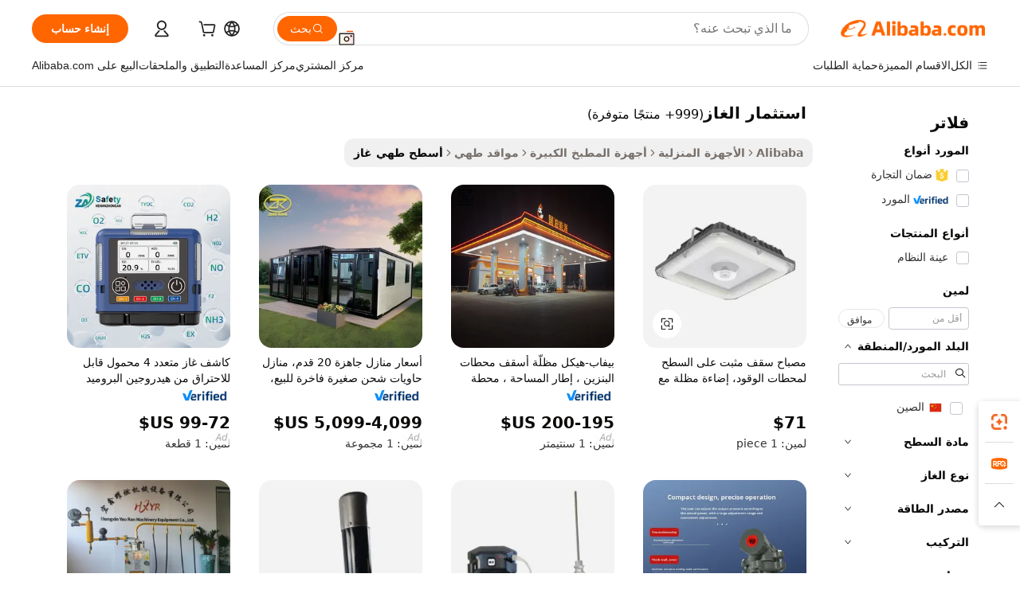

--- FILE ---
content_type: text/html;charset=UTF-8
request_url: https://arabic.alibaba.com/g/gas-invest.html
body_size: 173053
content:

<!-- screen_content -->

    <!-- tangram:5410 begin-->
    <!-- tangram:529998 begin-->
    
<!DOCTYPE html>
<html lang="ar" dir="rtl">
  <head>
        <script>
      window.__BB = {
        scene: window.__bb_scene || 'traffic-free-goods'
      };
      window.__BB.BB_CWV_IGNORE = {
          lcp_element: ['#icbu-buyer-pc-top-banner'],
          lcp_url: [],
        };
      window._timing = {}
      window._timing.first_start = Date.now();
      window.needLoginInspiration = Boolean(false);
      // 变量用于标记页面首次可见时间
      let firstVisibleTime = null;
      if (typeof document.hidden !== 'undefined') {
        // 页面首次加载时直接统计
        if (!document.hidden) {
          firstVisibleTime = Date.now();
          window.__BB_timex = 1
        } else {
          // 页面不可见时监听 visibilitychange 事件
          document.addEventListener('visibilitychange', () => {
            if (!document.hidden) {
              firstVisibleTime = Date.now();
              window.__BB_timex = firstVisibleTime - window.performance.timing.navigationStart
              window.__BB.firstVisibleTime = window.__BB_timex
              console.log("Page became visible after "+ window.__BB_timex + " ms");
            }
          }, { once: true });  // 确保只触发一次
        }
      } else {
        console.warn('Page Visibility API is not supported in this browser.');
      }
    </script>
        <meta name="data-spm" content="a2700">
        <meta name="aplus-xplug" content="NONE">
        <meta name="aplus-icbu-disable-umid" content="1">
        <meta name="google-translate-customization" content="9de59014edaf3b99-22e1cf3b5ca21786-g00bb439a5e9e5f8f-f">
    <meta name="yandex-verification" content="25a76ba8e4443bb3" />
    <meta name="msvalidate.01" content="E3FBF0E89B724C30844BF17C59608E8F" />
    <meta name="viewport" content="width=device-width, initial-scale=1.0, maximum-scale=5.0, user-scalable=yes">
        <link rel="preconnect" href="https://s.alicdn.com/" crossorigin>
    <link rel="dns-prefetch" href="https://s.alicdn.com">
                        <link rel="preload" href="https://s.alicdn.com/@g/alilog/??aplus_plugin_icbufront/index.js,mlog/aplus_v2.js" as="script">
        <link rel="preload" href="https://s.alicdn.com/@img/imgextra/i2/O1CN0153JdbU26g4bILVOyC_!!6000000007690-2-tps-418-58.png" as="image">
        <script>
            window.__APLUS_ABRATE__ = {
        perf_group: 'base64cached',
        scene: "traffic-free-goods",
      };
    </script>
    <meta name="aplus-mmstat-timeout" content="15000">
        <meta content="text/html; charset=utf-8" http-equiv="Content-Type">
          <title>بسيط كلاسيكي بالجملة استثمار الغاز للصور العائلية - Alibaba.com</title>
      <meta name="keywords" content="gas stove,gas oven,electric stove without gas">
      <meta name="description" content="يحب العديد من الأشخاص تأطير الصور في هذه استثمار الغاز الكلاسيكية. في قسم إطار من الراتنج ، يمكنك العثور على مجموعة متنوعة من استثمار الغاز بالجملة بما في ذلك إطار الصورة من راتنج الخشب.">
            <meta name="pagetiming-rate" content="9">
      <meta name="pagetiming-resource-rate" content="4">
                    <link rel="canonical" href="https://arabic.alibaba.com/g/gas-invest.html">
                              <link rel="alternate" hreflang="fr" href="https://french.alibaba.com/g/gas-invest.html">
                  <link rel="alternate" hreflang="de" href="https://german.alibaba.com/g/gas-invest.html">
                  <link rel="alternate" hreflang="pt" href="https://portuguese.alibaba.com/g/gas-invest.html">
                  <link rel="alternate" hreflang="it" href="https://italian.alibaba.com/g/gas-invest.html">
                  <link rel="alternate" hreflang="es" href="https://spanish.alibaba.com/g/gas-invest.html">
                  <link rel="alternate" hreflang="ru" href="https://russian.alibaba.com/g/gas-invest.html">
                  <link rel="alternate" hreflang="ko" href="https://korean.alibaba.com/g/gas-invest.html">
                  <link rel="alternate" hreflang="ar" href="https://arabic.alibaba.com/g/gas-invest.html">
                  <link rel="alternate" hreflang="ja" href="https://japanese.alibaba.com/g/gas-invest.html">
                  <link rel="alternate" hreflang="tr" href="https://turkish.alibaba.com/g/gas-invest.html">
                  <link rel="alternate" hreflang="th" href="https://thai.alibaba.com/g/gas-invest.html">
                  <link rel="alternate" hreflang="vi" href="https://vietnamese.alibaba.com/g/gas-invest.html">
                  <link rel="alternate" hreflang="nl" href="https://dutch.alibaba.com/g/gas-invest.html">
                  <link rel="alternate" hreflang="he" href="https://hebrew.alibaba.com/g/gas-invest.html">
                  <link rel="alternate" hreflang="id" href="https://indonesian.alibaba.com/g/gas-invest.html">
                  <link rel="alternate" hreflang="hi" href="https://hindi.alibaba.com/g/gas-invest.html">
                  <link rel="alternate" hreflang="en" href="https://www.alibaba.com/showroom/gas-invest.html">
                  <link rel="alternate" hreflang="zh" href="https://chinese.alibaba.com/g/gas-invest.html">
                  <link rel="alternate" hreflang="x-default" href="https://www.alibaba.com/showroom/gas-invest.html">
                                        <script>
      // Aplus 配置自动打点
      var queue = window.goldlog_queue || (window.goldlog_queue = []);
      var tags = ["button", "a", "div", "span", "i", "svg", "input", "li", "tr"];
      queue.push(
        {
          action: 'goldlog.appendMetaInfo',
          arguments: [
            'aplus-auto-exp',
            [
              {
                logkey: '/sc.ug_msite.new_product_exp',
                cssSelector: '[data-spm-exp]',
                props: ["data-spm-exp"],
              },
              {
                logkey: '/sc.ug_pc.seolist_product_exp',
                cssSelector: '.traffic-card-gallery',
                props: ["data-spm-exp"],
              }
            ]
          ]
        }
      )
      queue.push({
        action: 'goldlog.setMetaInfo',
        arguments: ['aplus-auto-clk', JSON.stringify(tags.map(tag =>({
          "logkey": "/sc.ug_msite.new_product_clk",
          tag,
          "filter": "data-spm-clk",
          "props": ["data-spm-clk"]
        })))],
      });
    </script>
  </head>
  <div id="icbu-header"><div id="the-new-header" data-version="4.4.0" data-tnh-auto-exp="tnh-expose" data-scenes="search-products" style="position: relative;background-color: #fff;border-bottom: 1px solid #ddd;box-sizing: border-box; font-family:Inter,SF Pro Text,Roboto,Helvetica Neue,Helvetica,Tahoma,Arial,PingFang SC,Microsoft YaHei;"><div style="display: flex;align-items:center;height: 72px;min-width: 1200px;max-width: 1580px;margin: 0 auto;padding: 0 40px;box-sizing: border-box;"><img style="height: 29px; width: 209px;" src="https://s.alicdn.com/@img/imgextra/i2/O1CN0153JdbU26g4bILVOyC_!!6000000007690-2-tps-418-58.png" alt="" /></div><div style="min-width: 1200px;max-width: 1580px;margin: 0 auto;overflow: hidden;font-size: 14px;display: flex;justify-content: space-between;padding: 0 40px;box-sizing: border-box;"><div style="display: flex; align-items: center; justify-content: space-between"><div style="position: relative; height: 36px; padding: 0 28px 0 20px">All categories</div><div style="position: relative; height: 36px; padding-right: 28px">Featured selections</div><div style="position: relative; height: 36px">Trade Assurance</div></div><div style="display: flex; align-items: center; justify-content: space-between"><div style="position: relative; height: 36px; padding-right: 28px">Buyer Central</div><div style="position: relative; height: 36px; padding-right: 28px">Help Center</div><div style="position: relative; height: 36px; padding-right: 28px">Get the app</div><div style="position: relative; height: 36px">Become a supplier</div></div></div></div></div></div>
  <body data-spm="7724857" style="min-height: calc(100vh + 1px)"><script 
id="beacon-aplus"   
src="//s.alicdn.com/@g/alilog/??aplus_plugin_icbufront/index.js,mlog/aplus_v2.js"
exparams="aplus=async&userid=&aplus&ali_beacon_id=&ali_apache_id=&ali_apache_track=&ali_apache_tracktmp=&eagleeye_traceid=2103000717689167509615987e1196&ip=3%2e143%2e219%2e123&dmtrack_c={ali%5fresin%5ftrace%3dse%5frst%3dnull%7csp%5fviewtype%3dY%7cset%3d3%7cser%3d1007%7cpageId%3dde5d29746e664a9b87bd57510c09d75a%7cm%5fpageid%3dnull%7cpvmi%3d60bd60c50e124d1f8375b92faadfdec5%7csek%5fsepd%3d%25D8%25A7%25D8%25B3%25D8%25AA%25D8%25AB%25D9%2585%25D8%25A7%25D8%25B1%2b%25D8%25A7%25D9%2584%25D8%25BA%25D8%25A7%25D8%25B2%7csek%3dgas%2binvest%7cse%5fpn%3d1%7cp4pid%3d74f3341e%2d2624%2d4f12%2dadfd%2d1e3eb015280f%7csclkid%3dnull%7cforecast%5fpost%5fcate%3dnull%7cseo%5fnew%5fuser%5fflag%3dfalse%7ccategoryId%3d201339618%7cseo%5fsearch%5fmodel%5fupgrade%5fv2%3d2025070801%7cseo%5fmodule%5fcard%5f20240624%3d202406242%7clong%5ftext%5fgoogle%5ftranslate%5fv2%3d2407142%7cseo%5fcontent%5ftd%5fbottom%5ftext%5fupdate%5fkey%3d2025070801%7cseo%5fsearch%5fmodel%5fupgrade%5fv3%3d2025072201%7cseo%5fsearch%5fmodel%5fmulti%5fupgrade%5fv3%3d2025081101%7cdamo%5falt%5freplace%3dnull%7cwap%5fcross%3d2007659%7cwap%5fcs%5faction%3d2005494%7cAPP%5fVisitor%5fActive%3d26705%7cseo%5fshowroom%5fgoods%5fmix%3d2005244%7cseo%5fdefault%5fcached%5flong%5ftext%5ffrom%5fnew%5fkeyword%5fstep%3d2024122502%7cshowroom%5fgeneral%5ftemplate%3d2005292%7cwap%5fcs%5ftext%3dnull%7cstructured%5fdata%3d2025052702%7cseo%5fmulti%5fstyle%5ftext%5fupdate%3d2511181%7cpc%5fnew%5fheader%3dnull%7cseo%5fmeta%5fcate%5ftemplate%5fv1%3d2025042401%7cseo%5fmeta%5ftd%5fsearch%5fkeyword%5fstep%5fv1%3d2025040999%7cseo%5fshowroom%5fbiz%5fbabablog%3d1%7cshowroom%5fft%5flong%5ftext%5fbaks%3d80802%7cseo%5ffirstcache%3d2025121601%7cAPP%5fGrowing%5fBuyer%5fHigh%5fIntent%5fActive%3d25488%7cshowroom%5fpc%5fv2019%3d2104%7cAPP%5fProspecting%5fBuyer%3d26712%7ccache%5fcontrol%3dnull%7cAPP%5fChurned%5fCore%5fBuyer%3d25463%7cseo%5fdefault%5fcached%5flong%5ftext%5fstep%3d24110802%7camp%5flighthouse%5fscore%5fimage%3d19657%7cseo%5fft%5ftranslate%5fgemini%3d25012003%7cwap%5fnode%5fssr%3d2015725%7cdataphant%5fopen%3d27030%7clongtext%5fmulti%5fstyle%5fexpand%5frussian%3d2510141%7cseo%5flongtext%5fgoogle%5fdata%5fsection%3d25021702%7cindustry%5fpopular%5ffloor%3dnull%7cwap%5fad%5fgoods%5fproduct%5finterval%3dnull%7cseo%5fgoods%5fbootom%5fwholesale%5flink%3d2486162%7cseo%5fmiddle%5fwholesale%5flink%3d2486164%7cseo%5fkeyword%5faatest%3d1%7cft%5flong%5ftext%5fenpand%5fstep2%3d121602%7cseo%5fft%5flongtext%5fexpand%5fstep3%3d25012102%7cseo%5fwap%5fheadercard%3d2006288%7cAPP%5fChurned%5fInactive%5fVisitor%3d25497%7cAPP%5fGrowing%5fBuyer%5fHigh%5fIntent%5fInactive%3d25483%7cseo%5fmeta%5ftd%5fmulti%5fkey%3d2025061801%7ctop%5frecommend%5f20250120%3d202501201%7clongtext%5fmulti%5fstyle%5fexpand%5ffrench%5fcopy%3d25091802%7clongtext%5fmulti%5fstyle%5fexpand%5ffrench%5fcopy%5fcopy%3d25092502%7cseo%5ffloor%5fexp%3dnull%7cseo%5fshowroom%5falgo%5flink%3d17764%7cseo%5fmeta%5ftd%5faib%5fgeneral%5fkey%3d2025091901%7ccountry%5findustry%3d202311033%7cshowroom%5fft%5flong%5ftext%5fenpand%5fstep1%3d101102%7cseo%5fshowroom%5fnorel%3d443425%7cplp%5fstyle%5f25%5fpc%3d202505222%7cseo%5fggs%5flayer%3d10010%7cquery%5fmutil%5flang%5ftranslate%3d2025060300%7cAPP%5fChurned%5fBuyer%3d25465%7cstream%5frender%5fperf%5fopt%3d2309181%7cwap%5fgoods%3d2007383%7cseo%5fshowroom%5fsimilar%5f20240614%3d202406142%7cchinese%5fopen%3d6307%7cquery%5fgpt%5ftranslate%3d20240820%7cad%5fproduct%5finterval%3dnull%7camp%5fto%5fpwa%3d2007359%7cplp%5faib%5fmulti%5fai%5fmeta%3d20250401%7cwap%5fsupplier%5fcontent%3dnull%7cpc%5ffree%5frefactoring%3d20220315%7cAPP%5fGrowing%5fBuyer%5fInactive%3d25476%7csso%5foem%5ffloor%3dnull%7cseo%5fpc%5fnew%5fview%5f20240807%3d202408072%7cseo%5fbottom%5ftext%5fentity%5fkey%5fcopy%3d2025062400%7cstream%5frender%3d433763%7cseo%5fmodule%5fcard%5f20240424%3d202404241%7cseo%5ftitle%5freplace%5f20191226%3d5841%7clongtext%5fmulti%5fstyle%5fexpand%3d25090802%7cgoogleweblight%3d6516%7clighthouse%5fbase64%3dnull%7cAPP%5fProspecting%5fBuyer%5fActive%3d26719%7cad%5fgoods%5fproduct%5finterval%3dnull%7cseo%5fbottom%5fdeep%5fextend%5fkw%5fkey%3d2025071101%7clongtext%5fmulti%5fstyle%5fexpand%5fturkish%3d25102802%7cilink%5fuv%3d20240911%7cwap%5flist%5fwakeup%3d2005832%7ctpp%5fcrosslink%5fpc%3d20205311%7cseo%5ftop%5fbooth%3d18501%7cAPP%5fGrowing%5fBuyer%5fLess%5fActive%3d25472%7cseo%5fsearch%5fmodel%5fupgrade%5frank%3d2025092401%7cgoodslayer%3d7977%7cft%5flong%5ftext%5ftranslate%5fexpand%5fstep1%3d24110802%7cseo%5fheaderstyle%5ftraffic%5fkey%5fv1%3d2025072100%7ccrosslink%5fswitch%3d2008141%7cp4p%5foutline%3d20240328%7cseo%5fmeta%5ftd%5faib%5fv2%5fkey%3d2025091801%7crts%5fmulti%3d2008404%7cseo%5fad%5foptimization%5fkey%5fv2%3d2025072301%7cAPP%5fVisitor%5fLess%5fActive%3d26696%7cplp%5fstyle%5f25%3d202505192%7ccdn%5fvm%3d2007368%7cwap%5fad%5fproduct%5finterval%3dnull%7cseo%5fsearch%5fmodel%5fmulti%5fupgrade%5frank%3d2025092401%7cpc%5fcard%5fshare%3d2025081201%7cAPP%5fGrowing%5fBuyer%5fHigh%5fIntent%5fLess%5fActive%3d25480%7cgoods%5ftitle%5fsubstitute%3d9617%7cwap%5fscreen%5fexp%3d2025081400%7creact%5fheader%5ftest%3d202502182%7cpc%5fcs%5fcolor%3d2005788%7cshowroom%5fft%5flong%5ftext%5ftest%3d72502%7cone%5ftap%5flogin%5fABTest%3d202308153%7cseo%5fhyh%5fshow%5ftags%3d9867%7cplp%5fstructured%5fdata%3d2508182%7cguide%5fdelete%3d2008526%7cseo%5findustry%5ftemplate%3dnull%7cseo%5fmeta%5ftd%5fmulti%5fes%5fkey%3d2025073101%7cseo%5fshowroom%5fdata%5fmix%3d19888%7csso%5ftop%5franking%5ffloor%3d20031%7cseo%5ftd%5fdeep%5fupgrade%5fkey%5fv3%3d2025081101%7cwap%5fue%5fone%3d2025111401%7cshowroom%5fto%5frts%5flink%3d2008480%7ccountrysearch%5ftest%3dnull%7cshowroom%5flist%5fnew%5farrival%3d2811002%7cchannel%5famp%5fto%5fpwa%3d2008435%7cseo%5fmulti%5fstyles%5flong%5ftext%3d2503172%7cseo%5fmeta%5ftext%5fmutli%5fcate%5ftemplate%5fv1%3d2025080800%7cseo%5fdefault%5fcached%5fmutil%5flong%5ftext%5fstep%3d24110436%7cseo%5faction%5fpoint%5ftype%3d22823%7cseo%5faib%5ftd%5flaunch%5f20240828%5fcopy%3d202408282%7cseo%5fshowroom%5fwholesale%5flink%3dnull%7cseo%5fperf%5fimprove%3d2023999%7cseo%5fwap%5flist%5fbounce%5f01%3d2063%7cseo%5fwap%5flist%5fbounce%5f02%3d2128%7cAPP%5fGrowing%5fBuyer%5fActive%3d25492%7cvideolayer%3dnull%7cvideo%5fplay%3d2006036%7cAPP%5fChurned%5fMember%5fInactive%3d25501%7cseo%5fgoogle%5fnew%5fstruct%3d438326%7cicbu%5falgo%5fp4p%5fseo%5fad%3d2025072301%7ctpp%5ftrace%3dseoKeyword%2dseoKeyword%5fv3%2dbase%2dORIGINAL}&pageid=038fdb7b21032d8d1768916751&hn=ensearchweb033003045141%2erg%2dus%2deast%2eus68&asid=AQAAAAAPh29pnQJ7GQAAAABcw7pHnJgpwg==&treq=&tres=" async>
</script>
            <style>body{background-color:white;}.no-scrollbar.il-sticky.il-top-0.il-max-h-\[100vh\].il-w-\[200px\].il-flex-shrink-0.il-flex-grow-0.il-overflow-y-scroll{background-color:#FFF;padding-left:12px}</style>
                    <!-- tangram:530006 begin-->
<!--  -->
 <style>
   @keyframes il-spin {
     to {
       transform: rotate(360deg);
     }
   }
   @keyframes il-pulse {
     50% {
       opacity: 0.5;
     }
   }
   .traffic-card-gallery {display: flex;position: relative;flex-direction: column;justify-content: flex-start;border-radius: 0.5rem;background-color: #fff;padding: 0.5rem 0.5rem 1rem;overflow: hidden;font-size: 0.75rem;line-height: 1rem;}
   .traffic-card-list {display: flex;position: relative;flex-direction: row;justify-content: flex-start;border-bottom-width: 1px;background-color: #fff;padding: 1rem;height: 292px;overflow: hidden;font-size: 0.75rem;line-height: 1rem;}
   .product-price {
     b {
       font-size: 22px;
     }
   }
   .skel-loading {
       animation: il-pulse 2s cubic-bezier(0.4, 0, 0.6, 1) infinite;background-color: hsl(60, 4.8%, 95.9%);
   }
 </style>
<div id="first-cached-card">
  <div style="box-sizing:border-box;display: flex;position: absolute;left: 0;right: 0;margin: 0 auto;z-index: 1;min-width: 1200px;max-width: 1580px;padding: 0.75rem 3.25rem 0;pointer-events: none;">
    <!--页面左侧区域-->
    <div style="width: 200px;padding-top: 1rem;padding-left:12px; background-color: #fff;border-radius: 0.25rem">
      <div class="skel-loading" style="height: 1.5rem;width: 50%;border-radius: 0.25rem;"></div>
      <div style="margin-top: 1rem;margin-bottom: 1rem;">
        <div class="skel-loading" style="height: 1rem;width: calc(100% * 5 / 6);"></div>
        <div
          class="skel-loading"
          style="margin-top: 1rem;height: 1rem;width: calc(100% * 8 / 12);"
        ></div>
        <div class="skel-loading" style="margin-top: 1rem;height: 1rem;width: 75%;"></div>
        <div
          class="skel-loading"
          style="margin-top: 1rem;height: 1rem;width: calc(100% * 7 / 12);"
        ></div>
      </div>
      <div class="skel-loading" style="height: 1.5rem;width: 50%;border-radius: 0.25rem;"></div>
      <div style="margin-top: 1rem;margin-bottom: 1rem;">
        <div class="skel-loading" style="height: 1rem;width: calc(100% * 5 / 6);"></div>
        <div
          class="skel-loading"
          style="margin-top: 1rem;height: 1rem;width: calc(100% * 8 / 12);"
        ></div>
        <div class="skel-loading" style="margin-top: 1rem;height: 1rem;width: 75%;"></div>
        <div
          class="skel-loading"
          style="margin-top: 1rem;height: 1rem;width: calc(100% * 7 / 12);"
        ></div>
      </div>
      <div class="skel-loading" style="height: 1.5rem;width: 50%;border-radius: 0.25rem;"></div>
      <div style="margin-top: 1rem;margin-bottom: 1rem;">
        <div class="skel-loading" style="height: 1rem;width: calc(100% * 5 / 6);"></div>
        <div
          class="skel-loading"
          style="margin-top: 1rem;height: 1rem;width: calc(100% * 8 / 12);"
        ></div>
        <div class="skel-loading" style="margin-top: 1rem;height: 1rem;width: 75%;"></div>
        <div
          class="skel-loading"
          style="margin-top: 1rem;height: 1rem;width: calc(100% * 7 / 12);"
        ></div>
      </div>
      <div class="skel-loading" style="height: 1.5rem;width: 50%;border-radius: 0.25rem;"></div>
      <div style="margin-top: 1rem;margin-bottom: 1rem;">
        <div class="skel-loading" style="height: 1rem;width: calc(100% * 5 / 6);"></div>
        <div
          class="skel-loading"
          style="margin-top: 1rem;height: 1rem;width: calc(100% * 8 / 12);"
        ></div>
        <div class="skel-loading" style="margin-top: 1rem;height: 1rem;width: 75%;"></div>
        <div
          class="skel-loading"
          style="margin-top: 1rem;height: 1rem;width: calc(100% * 7 / 12);"
        ></div>
      </div>
      <div class="skel-loading" style="height: 1.5rem;width: 50%;border-radius: 0.25rem;"></div>
      <div style="margin-top: 1rem;margin-bottom: 1rem;">
        <div class="skel-loading" style="height: 1rem;width: calc(100% * 5 / 6);"></div>
        <div
          class="skel-loading"
          style="margin-top: 1rem;height: 1rem;width: calc(100% * 8 / 12);"
        ></div>
        <div class="skel-loading" style="margin-top: 1rem;height: 1rem;width: 75%;"></div>
        <div
          class="skel-loading"
          style="margin-top: 1rem;height: 1rem;width: calc(100% * 7 / 12);"
        ></div>
      </div>
      <div class="skel-loading" style="height: 1.5rem;width: 50%;border-radius: 0.25rem;"></div>
      <div style="margin-top: 1rem;margin-bottom: 1rem;">
        <div class="skel-loading" style="height: 1rem;width: calc(100% * 5 / 6);"></div>
        <div
          class="skel-loading"
          style="margin-top: 1rem;height: 1rem;width: calc(100% * 8 / 12);"
        ></div>
        <div class="skel-loading" style="margin-top: 1rem;height: 1rem;width: 75%;"></div>
        <div
          class="skel-loading"
          style="margin-top: 1rem;height: 1rem;width: calc(100% * 7 / 12);"
        ></div>
      </div>
    </div>
    <!--页面主体区域-->
    <div style="flex: 1 1 0%; overflow: hidden;padding: 0.5rem 0.5rem 0.5rem 1.5rem">
      <div style="height: 1.25rem;margin-bottom: 1rem;"></div>
      <!-- keywords -->
      <div style="margin-bottom: 1rem;height: 1.75rem;font-weight: 700;font-size: 1.25rem;line-height: 1.75rem;"></div>
      <!-- longtext -->
            <div style="width: calc(25% - 0.9rem);pointer-events: auto">
        <div class="traffic-card-gallery">
          <!-- ProductImage -->
          <a href="//www.alibaba.com/product-detail/Surface-mounted-Ceiling-Lamp-for-Gas_1601671849656.html?from=SEO" target="_blank" style="position: relative;margin-bottom: 0.5rem;aspect-ratio: 1;overflow: hidden;border-radius: 0.5rem;">
            <div style="display: flex; overflow: hidden">
              <div style="position: relative;margin: 0;width: 100%;min-width: 0;flex-shrink: 0;flex-grow: 0;flex-basis: 100%;padding: 0;">
                <img style="position: relative; aspect-ratio: 1; width: 100%" src="[data-uri]" loading="eager" />
                <div style="position: absolute;left: 0;bottom: 0;right: 0;top: 0;background-color: #000;opacity: 0.05;"></div>
              </div>
            </div>
          </a>
          <div style="display: flex;flex: 1 1 0%;flex-direction: column;justify-content: space-between;">
            <div>
              <a class="skel-loading" style="margin-top: 0.5rem;display:inline-block;width:100%;height:1rem;" href="//www.alibaba.com/product-detail/Surface-mounted-Ceiling-Lamp-for-Gas_1601671849656.html" target="_blank"></a>
              <a class="skel-loading" style="margin-top: 0.125rem;display:inline-block;width:100%;height:1rem;" href="//www.alibaba.com/product-detail/Surface-mounted-Ceiling-Lamp-for-Gas_1601671849656.html" target="_blank"></a>
              <div class="skel-loading" style="margin-top: 0.25rem;height:1.625rem;width:75%"></div>
              <div class="skel-loading" style="margin-top: 0.5rem;height: 1rem;width:50%"></div>
              <div class="skel-loading" style="margin-top:0.25rem;height:1rem;width:25%"></div>
            </div>
          </div>

        </div>
      </div>

    </div>
  </div>
</div>
<!-- tangram:530006 end-->
            <style>.component-left-filter-callback{display:flex;position:relative;margin-top:10px;height:1200px}.component-left-filter-callback img{width:200px}.component-left-filter-callback i{position:absolute;top:5%;left:50%}.related-search-wrapper{padding:.5rem;--tw-bg-opacity: 1;background-color:#fff;background-color:rgba(255,255,255,var(--tw-bg-opacity, 1));border-width:1px;border-color:var(--input)}.related-search-wrapper .related-search-box{margin:12px 16px}.related-search-wrapper .related-search-box .related-search-title{display:inline;float:start;color:#666;word-wrap:break-word;margin-right:12px;width:13%}.related-search-wrapper .related-search-box .related-search-content{display:flex;flex-wrap:wrap}.related-search-wrapper .related-search-box .related-search-content .related-search-link{margin-right:12px;width:23%;overflow:hidden;color:#666;text-overflow:ellipsis;white-space:nowrap}.product-title img{margin-right:.5rem;display:inline-block;height:1rem;vertical-align:sub}.product-price b{font-size:22px}.similar-icon{position:absolute;bottom:12px;z-index:2;right:12px}.rfq-card{display:inline-block;position:relative;box-sizing:border-box;margin-bottom:36px}.rfq-card .rfq-card-content{display:flex;position:relative;flex-direction:column;align-items:flex-start;background-size:cover;background-color:#fff;padding:12px;width:100%;height:100%}.rfq-card .rfq-card-content .rfq-card-icon{margin-top:50px}.rfq-card .rfq-card-content .rfq-card-icon img{width:45px}.rfq-card .rfq-card-content .rfq-card-top-title{margin-top:14px;color:#222;font-weight:400;font-size:16px}.rfq-card .rfq-card-content .rfq-card-title{margin-top:24px;color:#333;font-weight:800;font-size:20px}.rfq-card .rfq-card-content .rfq-card-input-box{margin-top:24px;width:100%}.rfq-card .rfq-card-content .rfq-card-input-box textarea{box-sizing:border-box;border:1px solid #ddd;border-radius:4px;background-color:#fff;padding:9px 12px;width:100%;height:88px;resize:none;color:#666;font-weight:400;font-size:13px;font-family:inherit}.rfq-card .rfq-card-content .rfq-card-button{margin-top:24px;border:1px solid #666;border-radius:16px;background-color:#fff;width:67%;color:#000;font-weight:700;font-size:14px;line-height:30px;text-align:center}[data-modulename^=ProductList-] div{contain-intrinsic-size:auto 500px}.traffic-card-gallery:hover{--tw-shadow: 0px 2px 6px 2px rgba(0,0,0,.12157);--tw-shadow-colored: 0px 2px 6px 2px var(--tw-shadow-color);box-shadow:0 0 #0000,0 0 #0000,0 2px 6px 2px #0000001f;box-shadow:var(--tw-ring-offset-shadow, 0 0 rgba(0,0,0,0)),var(--tw-ring-shadow, 0 0 rgba(0,0,0,0)),var(--tw-shadow);z-index:10}.traffic-card-gallery{position:relative;display:flex;flex-direction:column;justify-content:flex-start;overflow:hidden;border-radius:.75rem;--tw-bg-opacity: 1;background-color:#fff;background-color:rgba(255,255,255,var(--tw-bg-opacity, 1));padding:.5rem;font-size:.75rem;line-height:1rem}.traffic-card-list{position:relative;display:flex;height:292px;flex-direction:row;justify-content:flex-start;overflow:hidden;border-bottom-width:1px;--tw-bg-opacity: 1;background-color:#fff;background-color:rgba(255,255,255,var(--tw-bg-opacity, 1));padding:1rem;font-size:.75rem;line-height:1rem}.traffic-card-g-industry:hover{--tw-shadow: 0 0 10px rgba(0,0,0,.1);--tw-shadow-colored: 0 0 10px var(--tw-shadow-color);box-shadow:0 0 #0000,0 0 #0000,0 0 10px #0000001a;box-shadow:var(--tw-ring-offset-shadow, 0 0 rgba(0,0,0,0)),var(--tw-ring-shadow, 0 0 rgba(0,0,0,0)),var(--tw-shadow)}.traffic-card-g-industry{position:relative;border-radius:var(--radius);--tw-bg-opacity: 1;background-color:#fff;background-color:rgba(255,255,255,var(--tw-bg-opacity, 1));padding:1.25rem .75rem .75rem;font-size:.875rem;line-height:1.25rem}.module-filter-section-wrapper{max-height:none!important;overflow-x:hidden}*,:before,:after{--tw-border-spacing-x: 0;--tw-border-spacing-y: 0;--tw-translate-x: 0;--tw-translate-y: 0;--tw-rotate: 0;--tw-skew-x: 0;--tw-skew-y: 0;--tw-scale-x: 1;--tw-scale-y: 1;--tw-pan-x: ;--tw-pan-y: ;--tw-pinch-zoom: ;--tw-scroll-snap-strictness: proximity;--tw-gradient-from-position: ;--tw-gradient-via-position: ;--tw-gradient-to-position: ;--tw-ordinal: ;--tw-slashed-zero: ;--tw-numeric-figure: ;--tw-numeric-spacing: ;--tw-numeric-fraction: ;--tw-ring-inset: ;--tw-ring-offset-width: 0px;--tw-ring-offset-color: #fff;--tw-ring-color: rgba(59, 130, 246, .5);--tw-ring-offset-shadow: 0 0 rgba(0,0,0,0);--tw-ring-shadow: 0 0 rgba(0,0,0,0);--tw-shadow: 0 0 rgba(0,0,0,0);--tw-shadow-colored: 0 0 rgba(0,0,0,0);--tw-blur: ;--tw-brightness: ;--tw-contrast: ;--tw-grayscale: ;--tw-hue-rotate: ;--tw-invert: ;--tw-saturate: ;--tw-sepia: ;--tw-drop-shadow: ;--tw-backdrop-blur: ;--tw-backdrop-brightness: ;--tw-backdrop-contrast: ;--tw-backdrop-grayscale: ;--tw-backdrop-hue-rotate: ;--tw-backdrop-invert: ;--tw-backdrop-opacity: ;--tw-backdrop-saturate: ;--tw-backdrop-sepia: ;--tw-contain-size: ;--tw-contain-layout: ;--tw-contain-paint: ;--tw-contain-style: }::backdrop{--tw-border-spacing-x: 0;--tw-border-spacing-y: 0;--tw-translate-x: 0;--tw-translate-y: 0;--tw-rotate: 0;--tw-skew-x: 0;--tw-skew-y: 0;--tw-scale-x: 1;--tw-scale-y: 1;--tw-pan-x: ;--tw-pan-y: ;--tw-pinch-zoom: ;--tw-scroll-snap-strictness: proximity;--tw-gradient-from-position: ;--tw-gradient-via-position: ;--tw-gradient-to-position: ;--tw-ordinal: ;--tw-slashed-zero: ;--tw-numeric-figure: ;--tw-numeric-spacing: ;--tw-numeric-fraction: ;--tw-ring-inset: ;--tw-ring-offset-width: 0px;--tw-ring-offset-color: #fff;--tw-ring-color: rgba(59, 130, 246, .5);--tw-ring-offset-shadow: 0 0 rgba(0,0,0,0);--tw-ring-shadow: 0 0 rgba(0,0,0,0);--tw-shadow: 0 0 rgba(0,0,0,0);--tw-shadow-colored: 0 0 rgba(0,0,0,0);--tw-blur: ;--tw-brightness: ;--tw-contrast: ;--tw-grayscale: ;--tw-hue-rotate: ;--tw-invert: ;--tw-saturate: ;--tw-sepia: ;--tw-drop-shadow: ;--tw-backdrop-blur: ;--tw-backdrop-brightness: ;--tw-backdrop-contrast: ;--tw-backdrop-grayscale: ;--tw-backdrop-hue-rotate: ;--tw-backdrop-invert: ;--tw-backdrop-opacity: ;--tw-backdrop-saturate: ;--tw-backdrop-sepia: ;--tw-contain-size: ;--tw-contain-layout: ;--tw-contain-paint: ;--tw-contain-style: }*,:before,:after{box-sizing:border-box;border-width:0;border-style:solid;border-color:#e5e7eb}:before,:after{--tw-content: ""}html,:host{line-height:1.5;-webkit-text-size-adjust:100%;-moz-tab-size:4;-o-tab-size:4;tab-size:4;font-family:ui-sans-serif,system-ui,-apple-system,Segoe UI,Roboto,Ubuntu,Cantarell,Noto Sans,sans-serif,"Apple Color Emoji","Segoe UI Emoji",Segoe UI Symbol,"Noto Color Emoji";font-feature-settings:normal;font-variation-settings:normal;-webkit-tap-highlight-color:transparent}body{margin:0;line-height:inherit}hr{height:0;color:inherit;border-top-width:1px}abbr:where([title]){text-decoration:underline;-webkit-text-decoration:underline dotted;text-decoration:underline dotted}h1,h2,h3,h4,h5,h6{font-size:inherit;font-weight:inherit}a{color:inherit;text-decoration:inherit}b,strong{font-weight:bolder}code,kbd,samp,pre{font-family:ui-monospace,SFMono-Regular,Menlo,Monaco,Consolas,Liberation Mono,Courier New,monospace;font-feature-settings:normal;font-variation-settings:normal;font-size:1em}small{font-size:80%}sub,sup{font-size:75%;line-height:0;position:relative;vertical-align:baseline}sub{bottom:-.25em}sup{top:-.5em}table{text-indent:0;border-color:inherit;border-collapse:collapse}button,input,optgroup,select,textarea{font-family:inherit;font-feature-settings:inherit;font-variation-settings:inherit;font-size:100%;font-weight:inherit;line-height:inherit;letter-spacing:inherit;color:inherit;margin:0;padding:0}button,select{text-transform:none}button,input:where([type=button]),input:where([type=reset]),input:where([type=submit]){-webkit-appearance:button;background-color:transparent;background-image:none}:-moz-focusring{outline:auto}:-moz-ui-invalid{box-shadow:none}progress{vertical-align:baseline}::-webkit-inner-spin-button,::-webkit-outer-spin-button{height:auto}[type=search]{-webkit-appearance:textfield;outline-offset:-2px}::-webkit-search-decoration{-webkit-appearance:none}::-webkit-file-upload-button{-webkit-appearance:button;font:inherit}summary{display:list-item}blockquote,dl,dd,h1,h2,h3,h4,h5,h6,hr,figure,p,pre{margin:0}fieldset{margin:0;padding:0}legend{padding:0}ol,ul,menu{list-style:none;margin:0;padding:0}dialog{padding:0}textarea{resize:vertical}input::-moz-placeholder,textarea::-moz-placeholder{opacity:1;color:#9ca3af}input::placeholder,textarea::placeholder{opacity:1;color:#9ca3af}button,[role=button]{cursor:pointer}:disabled{cursor:default}img,svg,video,canvas,audio,iframe,embed,object{display:block;vertical-align:middle}img,video{max-width:100%;height:auto}[hidden]:where(:not([hidden=until-found])){display:none}:root{--background: hsl(0, 0%, 100%);--foreground: hsl(20, 14.3%, 4.1%);--card: hsl(0, 0%, 100%);--card-foreground: hsl(20, 14.3%, 4.1%);--popover: hsl(0, 0%, 100%);--popover-foreground: hsl(20, 14.3%, 4.1%);--primary: hsl(24, 100%, 50%);--primary-foreground: hsl(60, 9.1%, 97.8%);--secondary: hsl(60, 4.8%, 95.9%);--secondary-foreground: #333;--muted: hsl(60, 4.8%, 95.9%);--muted-foreground: hsl(25, 5.3%, 44.7%);--accent: hsl(60, 4.8%, 95.9%);--accent-foreground: hsl(24, 9.8%, 10%);--destructive: hsl(0, 84.2%, 60.2%);--destructive-foreground: hsl(60, 9.1%, 97.8%);--border: hsl(20, 5.9%, 90%);--input: hsl(20, 5.9%, 90%);--ring: hsl(24.6, 95%, 53.1%);--radius: 1rem}.dark{--background: hsl(20, 14.3%, 4.1%);--foreground: hsl(60, 9.1%, 97.8%);--card: hsl(20, 14.3%, 4.1%);--card-foreground: hsl(60, 9.1%, 97.8%);--popover: hsl(20, 14.3%, 4.1%);--popover-foreground: hsl(60, 9.1%, 97.8%);--primary: hsl(20.5, 90.2%, 48.2%);--primary-foreground: hsl(60, 9.1%, 97.8%);--secondary: hsl(12, 6.5%, 15.1%);--secondary-foreground: hsl(60, 9.1%, 97.8%);--muted: hsl(12, 6.5%, 15.1%);--muted-foreground: hsl(24, 5.4%, 63.9%);--accent: hsl(12, 6.5%, 15.1%);--accent-foreground: hsl(60, 9.1%, 97.8%);--destructive: hsl(0, 72.2%, 50.6%);--destructive-foreground: hsl(60, 9.1%, 97.8%);--border: hsl(12, 6.5%, 15.1%);--input: hsl(12, 6.5%, 15.1%);--ring: hsl(20.5, 90.2%, 48.2%)}*{border-color:#e7e5e4;border-color:var(--border)}body{background-color:#fff;background-color:var(--background);color:#0c0a09;color:var(--foreground)}.il-sr-only{position:absolute;width:1px;height:1px;padding:0;margin:-1px;overflow:hidden;clip:rect(0,0,0,0);white-space:nowrap;border-width:0}.il-invisible{visibility:hidden}.il-fixed{position:fixed}.il-absolute{position:absolute}.il-relative{position:relative}.il-sticky{position:sticky}.il-inset-0{inset:0}.il--bottom-12{bottom:-3rem}.il--top-12{top:-3rem}.il-bottom-0{bottom:0}.il-bottom-2{bottom:.5rem}.il-bottom-3{bottom:.75rem}.il-bottom-4{bottom:1rem}.il-end-0{right:0}.il-end-2{right:.5rem}.il-end-3{right:.75rem}.il-end-4{right:1rem}.il-left-0{left:0}.il-left-3{left:.75rem}.il-right-0{right:0}.il-right-2{right:.5rem}.il-right-3{right:.75rem}.il-start-0{left:0}.il-start-1\/2{left:50%}.il-start-2{left:.5rem}.il-start-3{left:.75rem}.il-start-\[50\%\]{left:50%}.il-top-0{top:0}.il-top-1\/2{top:50%}.il-top-16{top:4rem}.il-top-4{top:1rem}.il-top-\[50\%\]{top:50%}.il-z-10{z-index:10}.il-z-50{z-index:50}.il-z-\[9999\]{z-index:9999}.il-col-span-4{grid-column:span 4 / span 4}.il-m-0{margin:0}.il-m-3{margin:.75rem}.il-m-auto{margin:auto}.il-mx-auto{margin-left:auto;margin-right:auto}.il-my-3{margin-top:.75rem;margin-bottom:.75rem}.il-my-5{margin-top:1.25rem;margin-bottom:1.25rem}.il-my-auto{margin-top:auto;margin-bottom:auto}.\!il-mb-4{margin-bottom:1rem!important}.il--mt-4{margin-top:-1rem}.il-mb-0{margin-bottom:0}.il-mb-1{margin-bottom:.25rem}.il-mb-2{margin-bottom:.5rem}.il-mb-3{margin-bottom:.75rem}.il-mb-4{margin-bottom:1rem}.il-mb-5{margin-bottom:1.25rem}.il-mb-6{margin-bottom:1.5rem}.il-mb-8{margin-bottom:2rem}.il-mb-\[-0\.75rem\]{margin-bottom:-.75rem}.il-mb-\[0\.125rem\]{margin-bottom:.125rem}.il-me-1{margin-right:.25rem}.il-me-2{margin-right:.5rem}.il-me-3{margin-right:.75rem}.il-me-auto{margin-right:auto}.il-mr-1{margin-right:.25rem}.il-mr-2{margin-right:.5rem}.il-ms-1{margin-left:.25rem}.il-ms-4{margin-left:1rem}.il-ms-5{margin-left:1.25rem}.il-ms-8{margin-left:2rem}.il-ms-\[\.375rem\]{margin-left:.375rem}.il-ms-auto{margin-left:auto}.il-mt-0{margin-top:0}.il-mt-0\.5{margin-top:.125rem}.il-mt-1{margin-top:.25rem}.il-mt-2{margin-top:.5rem}.il-mt-3{margin-top:.75rem}.il-mt-4{margin-top:1rem}.il-mt-6{margin-top:1.5rem}.il-line-clamp-1{overflow:hidden;display:-webkit-box;-webkit-box-orient:vertical;-webkit-line-clamp:1}.il-line-clamp-2{overflow:hidden;display:-webkit-box;-webkit-box-orient:vertical;-webkit-line-clamp:2}.il-line-clamp-6{overflow:hidden;display:-webkit-box;-webkit-box-orient:vertical;-webkit-line-clamp:6}.il-inline-block{display:inline-block}.il-inline{display:inline}.il-flex{display:flex}.il-inline-flex{display:inline-flex}.il-grid{display:grid}.il-aspect-square{aspect-ratio:1 / 1}.il-size-5{width:1.25rem;height:1.25rem}.il-h-1{height:.25rem}.il-h-10{height:2.5rem}.il-h-11{height:2.75rem}.il-h-20{height:5rem}.il-h-24{height:6rem}.il-h-3\.5{height:.875rem}.il-h-4{height:1rem}.il-h-40{height:10rem}.il-h-6{height:1.5rem}.il-h-8{height:2rem}.il-h-9{height:2.25rem}.il-h-\[150px\]{height:150px}.il-h-\[152px\]{height:152px}.il-h-\[18\.25rem\]{height:18.25rem}.il-h-\[292px\]{height:292px}.il-h-\[600px\]{height:600px}.il-h-auto{height:auto}.il-h-fit{height:-moz-fit-content;height:fit-content}.il-h-full{height:100%}.il-h-screen{height:100vh}.il-max-h-\[100vh\]{max-height:100vh}.il-w-1\/2{width:50%}.il-w-10{width:2.5rem}.il-w-10\/12{width:83.333333%}.il-w-4{width:1rem}.il-w-6{width:1.5rem}.il-w-64{width:16rem}.il-w-7\/12{width:58.333333%}.il-w-72{width:18rem}.il-w-8{width:2rem}.il-w-8\/12{width:66.666667%}.il-w-9{width:2.25rem}.il-w-9\/12{width:75%}.il-w-\[200px\]{width:200px}.il-w-\[84px\]{width:84px}.il-w-fit{width:-moz-fit-content;width:fit-content}.il-w-full{width:100%}.il-w-screen{width:100vw}.il-min-w-0{min-width:0px}.il-min-w-3{min-width:.75rem}.il-min-w-\[1200px\]{min-width:1200px}.il-max-w-\[1000px\]{max-width:1000px}.il-max-w-\[1580px\]{max-width:1580px}.il-max-w-full{max-width:100%}.il-max-w-lg{max-width:32rem}.il-flex-1{flex:1 1 0%}.il-flex-shrink-0,.il-shrink-0{flex-shrink:0}.il-flex-grow-0,.il-grow-0{flex-grow:0}.il-basis-24{flex-basis:6rem}.il-basis-full{flex-basis:100%}.il-origin-\[--radix-tooltip-content-transform-origin\]{transform-origin:var(--radix-tooltip-content-transform-origin)}.il--translate-x-1\/2{--tw-translate-x: -50%;transform:translate(-50%,var(--tw-translate-y)) rotate(var(--tw-rotate)) skew(var(--tw-skew-x)) skewY(var(--tw-skew-y)) scaleX(var(--tw-scale-x)) scaleY(var(--tw-scale-y));transform:translate(var(--tw-translate-x),var(--tw-translate-y)) rotate(var(--tw-rotate)) skew(var(--tw-skew-x)) skewY(var(--tw-skew-y)) scaleX(var(--tw-scale-x)) scaleY(var(--tw-scale-y))}.il--translate-y-1\/2{--tw-translate-y: -50%;transform:translate(var(--tw-translate-x),-50%) rotate(var(--tw-rotate)) skew(var(--tw-skew-x)) skewY(var(--tw-skew-y)) scaleX(var(--tw-scale-x)) scaleY(var(--tw-scale-y));transform:translate(var(--tw-translate-x),var(--tw-translate-y)) rotate(var(--tw-rotate)) skew(var(--tw-skew-x)) skewY(var(--tw-skew-y)) scaleX(var(--tw-scale-x)) scaleY(var(--tw-scale-y))}.il-translate-x-\[-50\%\]{--tw-translate-x: -50%;transform:translate(-50%,var(--tw-translate-y)) rotate(var(--tw-rotate)) skew(var(--tw-skew-x)) skewY(var(--tw-skew-y)) scaleX(var(--tw-scale-x)) scaleY(var(--tw-scale-y));transform:translate(var(--tw-translate-x),var(--tw-translate-y)) rotate(var(--tw-rotate)) skew(var(--tw-skew-x)) skewY(var(--tw-skew-y)) scaleX(var(--tw-scale-x)) scaleY(var(--tw-scale-y))}.il-translate-y-\[-50\%\]{--tw-translate-y: -50%;transform:translate(var(--tw-translate-x),-50%) rotate(var(--tw-rotate)) skew(var(--tw-skew-x)) skewY(var(--tw-skew-y)) scaleX(var(--tw-scale-x)) scaleY(var(--tw-scale-y));transform:translate(var(--tw-translate-x),var(--tw-translate-y)) rotate(var(--tw-rotate)) skew(var(--tw-skew-x)) skewY(var(--tw-skew-y)) scaleX(var(--tw-scale-x)) scaleY(var(--tw-scale-y))}.il-rotate-90{--tw-rotate: 90deg;transform:translate(var(--tw-translate-x),var(--tw-translate-y)) rotate(90deg) skew(var(--tw-skew-x)) skewY(var(--tw-skew-y)) scaleX(var(--tw-scale-x)) scaleY(var(--tw-scale-y));transform:translate(var(--tw-translate-x),var(--tw-translate-y)) rotate(var(--tw-rotate)) skew(var(--tw-skew-x)) skewY(var(--tw-skew-y)) scaleX(var(--tw-scale-x)) scaleY(var(--tw-scale-y))}@keyframes il-pulse{50%{opacity:.5}}.il-animate-pulse{animation:il-pulse 2s cubic-bezier(.4,0,.6,1) infinite}@keyframes il-spin{to{transform:rotate(360deg)}}.il-animate-spin{animation:il-spin 1s linear infinite}.il-cursor-pointer{cursor:pointer}.il-list-disc{list-style-type:disc}.il-grid-cols-2{grid-template-columns:repeat(2,minmax(0,1fr))}.il-grid-cols-4{grid-template-columns:repeat(4,minmax(0,1fr))}.il-flex-row{flex-direction:row}.il-flex-col{flex-direction:column}.il-flex-col-reverse{flex-direction:column-reverse}.il-flex-wrap{flex-wrap:wrap}.il-flex-nowrap{flex-wrap:nowrap}.il-items-start{align-items:flex-start}.il-items-center{align-items:center}.il-items-baseline{align-items:baseline}.il-justify-start{justify-content:flex-start}.il-justify-end{justify-content:flex-end}.il-justify-center{justify-content:center}.il-justify-between{justify-content:space-between}.il-gap-1{gap:.25rem}.il-gap-1\.5{gap:.375rem}.il-gap-10{gap:2.5rem}.il-gap-2{gap:.5rem}.il-gap-3{gap:.75rem}.il-gap-4{gap:1rem}.il-gap-8{gap:2rem}.il-gap-\[\.0938rem\]{gap:.0938rem}.il-gap-\[\.375rem\]{gap:.375rem}.il-gap-\[0\.125rem\]{gap:.125rem}.\!il-gap-x-5{-moz-column-gap:1.25rem!important;column-gap:1.25rem!important}.\!il-gap-y-5{row-gap:1.25rem!important}.il-space-y-1\.5>:not([hidden])~:not([hidden]){--tw-space-y-reverse: 0;margin-top:calc(.375rem * (1 - var(--tw-space-y-reverse)));margin-top:.375rem;margin-top:calc(.375rem * calc(1 - var(--tw-space-y-reverse)));margin-bottom:0rem;margin-bottom:calc(.375rem * var(--tw-space-y-reverse))}.il-space-y-4>:not([hidden])~:not([hidden]){--tw-space-y-reverse: 0;margin-top:calc(1rem * (1 - var(--tw-space-y-reverse)));margin-top:1rem;margin-top:calc(1rem * calc(1 - var(--tw-space-y-reverse)));margin-bottom:0rem;margin-bottom:calc(1rem * var(--tw-space-y-reverse))}.il-overflow-hidden{overflow:hidden}.il-overflow-y-auto{overflow-y:auto}.il-overflow-y-scroll{overflow-y:scroll}.il-truncate{overflow:hidden;text-overflow:ellipsis;white-space:nowrap}.il-text-ellipsis{text-overflow:ellipsis}.il-whitespace-normal{white-space:normal}.il-whitespace-nowrap{white-space:nowrap}.il-break-normal{word-wrap:normal;word-break:normal}.il-break-words{word-wrap:break-word}.il-break-all{word-break:break-all}.il-rounded{border-radius:.25rem}.il-rounded-2xl{border-radius:1rem}.il-rounded-\[0\.5rem\]{border-radius:.5rem}.il-rounded-\[1\.25rem\]{border-radius:1.25rem}.il-rounded-full{border-radius:9999px}.il-rounded-lg{border-radius:1rem;border-radius:var(--radius)}.il-rounded-md{border-radius:calc(1rem - 2px);border-radius:calc(var(--radius) - 2px)}.il-rounded-sm{border-radius:calc(1rem - 4px);border-radius:calc(var(--radius) - 4px)}.il-rounded-xl{border-radius:.75rem}.il-border,.il-border-\[1px\]{border-width:1px}.il-border-b,.il-border-b-\[1px\]{border-bottom-width:1px}.il-border-solid{border-style:solid}.il-border-none{border-style:none}.il-border-\[\#222\]{--tw-border-opacity: 1;border-color:#222;border-color:rgba(34,34,34,var(--tw-border-opacity, 1))}.il-border-\[\#DDD\]{--tw-border-opacity: 1;border-color:#ddd;border-color:rgba(221,221,221,var(--tw-border-opacity, 1))}.il-border-foreground{border-color:#0c0a09;border-color:var(--foreground)}.il-border-input{border-color:#e7e5e4;border-color:var(--input)}.il-bg-\[\#F8F8F8\]{--tw-bg-opacity: 1;background-color:#f8f8f8;background-color:rgba(248,248,248,var(--tw-bg-opacity, 1))}.il-bg-\[\#d9d9d963\]{background-color:#d9d9d963}.il-bg-accent{background-color:#f5f5f4;background-color:var(--accent)}.il-bg-background{background-color:#fff;background-color:var(--background)}.il-bg-black{--tw-bg-opacity: 1;background-color:#000;background-color:rgba(0,0,0,var(--tw-bg-opacity, 1))}.il-bg-black\/80{background-color:#000c}.il-bg-destructive{background-color:#ef4444;background-color:var(--destructive)}.il-bg-gray-300{--tw-bg-opacity: 1;background-color:#d1d5db;background-color:rgba(209,213,219,var(--tw-bg-opacity, 1))}.il-bg-muted{background-color:#f5f5f4;background-color:var(--muted)}.il-bg-orange-500{--tw-bg-opacity: 1;background-color:#f97316;background-color:rgba(249,115,22,var(--tw-bg-opacity, 1))}.il-bg-popover{background-color:#fff;background-color:var(--popover)}.il-bg-primary{background-color:#f60;background-color:var(--primary)}.il-bg-secondary{background-color:#f5f5f4;background-color:var(--secondary)}.il-bg-transparent{background-color:transparent}.il-bg-white{--tw-bg-opacity: 1;background-color:#fff;background-color:rgba(255,255,255,var(--tw-bg-opacity, 1))}.il-bg-opacity-80{--tw-bg-opacity: .8}.il-bg-cover{background-size:cover}.il-bg-no-repeat{background-repeat:no-repeat}.il-fill-black{fill:#000}.il-object-cover{-o-object-fit:cover;object-fit:cover}.il-p-0{padding:0}.il-p-1{padding:.25rem}.il-p-2{padding:.5rem}.il-p-3{padding:.75rem}.il-p-4{padding:1rem}.il-p-5{padding:1.25rem}.il-p-6{padding:1.5rem}.il-px-2{padding-left:.5rem;padding-right:.5rem}.il-px-3{padding-left:.75rem;padding-right:.75rem}.il-py-0\.5{padding-top:.125rem;padding-bottom:.125rem}.il-py-1\.5{padding-top:.375rem;padding-bottom:.375rem}.il-py-10{padding-top:2.5rem;padding-bottom:2.5rem}.il-py-2{padding-top:.5rem;padding-bottom:.5rem}.il-py-3{padding-top:.75rem;padding-bottom:.75rem}.il-pb-0{padding-bottom:0}.il-pb-3{padding-bottom:.75rem}.il-pb-4{padding-bottom:1rem}.il-pb-8{padding-bottom:2rem}.il-pe-0{padding-right:0}.il-pe-2{padding-right:.5rem}.il-pe-3{padding-right:.75rem}.il-pe-4{padding-right:1rem}.il-pe-6{padding-right:1.5rem}.il-pe-8{padding-right:2rem}.il-pe-\[12px\]{padding-right:12px}.il-pe-\[3\.25rem\]{padding-right:3.25rem}.il-pl-4{padding-left:1rem}.il-ps-0{padding-left:0}.il-ps-2{padding-left:.5rem}.il-ps-3{padding-left:.75rem}.il-ps-4{padding-left:1rem}.il-ps-6{padding-left:1.5rem}.il-ps-8{padding-left:2rem}.il-ps-\[12px\]{padding-left:12px}.il-ps-\[3\.25rem\]{padding-left:3.25rem}.il-pt-10{padding-top:2.5rem}.il-pt-4{padding-top:1rem}.il-pt-5{padding-top:1.25rem}.il-pt-6{padding-top:1.5rem}.il-pt-7{padding-top:1.75rem}.il-text-center{text-align:center}.il-text-start{text-align:left}.il-text-2xl{font-size:1.5rem;line-height:2rem}.il-text-base{font-size:1rem;line-height:1.5rem}.il-text-lg{font-size:1.125rem;line-height:1.75rem}.il-text-sm{font-size:.875rem;line-height:1.25rem}.il-text-xl{font-size:1.25rem;line-height:1.75rem}.il-text-xs{font-size:.75rem;line-height:1rem}.il-font-\[600\]{font-weight:600}.il-font-bold{font-weight:700}.il-font-medium{font-weight:500}.il-font-normal{font-weight:400}.il-font-semibold{font-weight:600}.il-leading-3{line-height:.75rem}.il-leading-4{line-height:1rem}.il-leading-\[1\.43\]{line-height:1.43}.il-leading-\[18px\]{line-height:18px}.il-leading-\[26px\]{line-height:26px}.il-leading-none{line-height:1}.il-tracking-tight{letter-spacing:-.025em}.il-text-\[\#00820D\]{--tw-text-opacity: 1;color:#00820d;color:rgba(0,130,13,var(--tw-text-opacity, 1))}.il-text-\[\#222\]{--tw-text-opacity: 1;color:#222;color:rgba(34,34,34,var(--tw-text-opacity, 1))}.il-text-\[\#444\]{--tw-text-opacity: 1;color:#444;color:rgba(68,68,68,var(--tw-text-opacity, 1))}.il-text-\[\#4B1D1F\]{--tw-text-opacity: 1;color:#4b1d1f;color:rgba(75,29,31,var(--tw-text-opacity, 1))}.il-text-\[\#767676\]{--tw-text-opacity: 1;color:#767676;color:rgba(118,118,118,var(--tw-text-opacity, 1))}.il-text-\[\#D04A0A\]{--tw-text-opacity: 1;color:#d04a0a;color:rgba(208,74,10,var(--tw-text-opacity, 1))}.il-text-\[\#F7421E\]{--tw-text-opacity: 1;color:#f7421e;color:rgba(247,66,30,var(--tw-text-opacity, 1))}.il-text-\[\#FF6600\]{--tw-text-opacity: 1;color:#f60;color:rgba(255,102,0,var(--tw-text-opacity, 1))}.il-text-\[\#f7421e\]{--tw-text-opacity: 1;color:#f7421e;color:rgba(247,66,30,var(--tw-text-opacity, 1))}.il-text-destructive-foreground{color:#fafaf9;color:var(--destructive-foreground)}.il-text-foreground{color:#0c0a09;color:var(--foreground)}.il-text-muted-foreground{color:#78716c;color:var(--muted-foreground)}.il-text-popover-foreground{color:#0c0a09;color:var(--popover-foreground)}.il-text-primary{color:#f60;color:var(--primary)}.il-text-primary-foreground{color:#fafaf9;color:var(--primary-foreground)}.il-text-secondary-foreground{color:#333;color:var(--secondary-foreground)}.il-text-white{--tw-text-opacity: 1;color:#fff;color:rgba(255,255,255,var(--tw-text-opacity, 1))}.il-underline{text-decoration-line:underline}.il-line-through{text-decoration-line:line-through}.il-underline-offset-4{text-underline-offset:4px}.il-opacity-5{opacity:.05}.il-opacity-70{opacity:.7}.il-shadow-\[0_2px_6px_2px_rgba\(0\,0\,0\,0\.12\)\]{--tw-shadow: 0 2px 6px 2px rgba(0,0,0,.12);--tw-shadow-colored: 0 2px 6px 2px var(--tw-shadow-color);box-shadow:0 0 #0000,0 0 #0000,0 2px 6px 2px #0000001f;box-shadow:var(--tw-ring-offset-shadow, 0 0 rgba(0,0,0,0)),var(--tw-ring-shadow, 0 0 rgba(0,0,0,0)),var(--tw-shadow)}.il-shadow-cards{--tw-shadow: 0 0 10px rgba(0,0,0,.1);--tw-shadow-colored: 0 0 10px var(--tw-shadow-color);box-shadow:0 0 #0000,0 0 #0000,0 0 10px #0000001a;box-shadow:var(--tw-ring-offset-shadow, 0 0 rgba(0,0,0,0)),var(--tw-ring-shadow, 0 0 rgba(0,0,0,0)),var(--tw-shadow)}.il-shadow-lg{--tw-shadow: 0 10px 15px -3px rgba(0, 0, 0, .1), 0 4px 6px -4px rgba(0, 0, 0, .1);--tw-shadow-colored: 0 10px 15px -3px var(--tw-shadow-color), 0 4px 6px -4px var(--tw-shadow-color);box-shadow:0 0 #0000,0 0 #0000,0 10px 15px -3px #0000001a,0 4px 6px -4px #0000001a;box-shadow:var(--tw-ring-offset-shadow, 0 0 rgba(0,0,0,0)),var(--tw-ring-shadow, 0 0 rgba(0,0,0,0)),var(--tw-shadow)}.il-shadow-md{--tw-shadow: 0 4px 6px -1px rgba(0, 0, 0, .1), 0 2px 4px -2px rgba(0, 0, 0, .1);--tw-shadow-colored: 0 4px 6px -1px var(--tw-shadow-color), 0 2px 4px -2px var(--tw-shadow-color);box-shadow:0 0 #0000,0 0 #0000,0 4px 6px -1px #0000001a,0 2px 4px -2px #0000001a;box-shadow:var(--tw-ring-offset-shadow, 0 0 rgba(0,0,0,0)),var(--tw-ring-shadow, 0 0 rgba(0,0,0,0)),var(--tw-shadow)}.il-outline-none{outline:2px solid transparent;outline-offset:2px}.il-outline-1{outline-width:1px}.il-ring-offset-background{--tw-ring-offset-color: var(--background)}.il-transition-colors{transition-property:color,background-color,border-color,text-decoration-color,fill,stroke;transition-timing-function:cubic-bezier(.4,0,.2,1);transition-duration:.15s}.il-transition-opacity{transition-property:opacity;transition-timing-function:cubic-bezier(.4,0,.2,1);transition-duration:.15s}.il-transition-transform{transition-property:transform;transition-timing-function:cubic-bezier(.4,0,.2,1);transition-duration:.15s}.il-duration-200{transition-duration:.2s}.il-duration-300{transition-duration:.3s}.il-ease-in-out{transition-timing-function:cubic-bezier(.4,0,.2,1)}@keyframes enter{0%{opacity:1;opacity:var(--tw-enter-opacity, 1);transform:translateZ(0) scaleZ(1) rotate(0);transform:translate3d(var(--tw-enter-translate-x, 0),var(--tw-enter-translate-y, 0),0) scale3d(var(--tw-enter-scale, 1),var(--tw-enter-scale, 1),var(--tw-enter-scale, 1)) rotate(var(--tw-enter-rotate, 0))}}@keyframes exit{to{opacity:1;opacity:var(--tw-exit-opacity, 1);transform:translateZ(0) scaleZ(1) rotate(0);transform:translate3d(var(--tw-exit-translate-x, 0),var(--tw-exit-translate-y, 0),0) scale3d(var(--tw-exit-scale, 1),var(--tw-exit-scale, 1),var(--tw-exit-scale, 1)) rotate(var(--tw-exit-rotate, 0))}}.il-animate-in{animation-name:enter;animation-duration:.15s;--tw-enter-opacity: initial;--tw-enter-scale: initial;--tw-enter-rotate: initial;--tw-enter-translate-x: initial;--tw-enter-translate-y: initial}.il-fade-in-0{--tw-enter-opacity: 0}.il-zoom-in-95{--tw-enter-scale: .95}.il-duration-200{animation-duration:.2s}.il-duration-300{animation-duration:.3s}.il-ease-in-out{animation-timing-function:cubic-bezier(.4,0,.2,1)}.no-scrollbar::-webkit-scrollbar{display:none}.no-scrollbar{-ms-overflow-style:none;scrollbar-width:none}.longtext-style-inmodel h2{margin-bottom:.5rem;margin-top:1rem;font-size:1rem;line-height:1.5rem;font-weight:700}.first-of-type\:il-ms-4:first-of-type{margin-left:1rem}.hover\:il-bg-\[\#f4f4f4\]:hover{--tw-bg-opacity: 1;background-color:#f4f4f4;background-color:rgba(244,244,244,var(--tw-bg-opacity, 1))}.hover\:il-bg-accent:hover{background-color:#f5f5f4;background-color:var(--accent)}.hover\:il-text-accent-foreground:hover{color:#1c1917;color:var(--accent-foreground)}.hover\:il-text-foreground:hover{color:#0c0a09;color:var(--foreground)}.hover\:il-underline:hover{text-decoration-line:underline}.hover\:il-opacity-100:hover{opacity:1}.hover\:il-opacity-90:hover{opacity:.9}.focus\:il-outline-none:focus{outline:2px solid transparent;outline-offset:2px}.focus\:il-ring-2:focus{--tw-ring-offset-shadow: var(--tw-ring-inset) 0 0 0 var(--tw-ring-offset-width) var(--tw-ring-offset-color);--tw-ring-shadow: var(--tw-ring-inset) 0 0 0 calc(2px + var(--tw-ring-offset-width)) var(--tw-ring-color);box-shadow:var(--tw-ring-offset-shadow),var(--tw-ring-shadow),0 0 #0000;box-shadow:var(--tw-ring-offset-shadow),var(--tw-ring-shadow),var(--tw-shadow, 0 0 rgba(0,0,0,0))}.focus\:il-ring-ring:focus{--tw-ring-color: var(--ring)}.focus\:il-ring-offset-2:focus{--tw-ring-offset-width: 2px}.focus-visible\:il-outline-none:focus-visible{outline:2px solid transparent;outline-offset:2px}.focus-visible\:il-ring-2:focus-visible{--tw-ring-offset-shadow: var(--tw-ring-inset) 0 0 0 var(--tw-ring-offset-width) var(--tw-ring-offset-color);--tw-ring-shadow: var(--tw-ring-inset) 0 0 0 calc(2px + var(--tw-ring-offset-width)) var(--tw-ring-color);box-shadow:var(--tw-ring-offset-shadow),var(--tw-ring-shadow),0 0 #0000;box-shadow:var(--tw-ring-offset-shadow),var(--tw-ring-shadow),var(--tw-shadow, 0 0 rgba(0,0,0,0))}.focus-visible\:il-ring-ring:focus-visible{--tw-ring-color: var(--ring)}.focus-visible\:il-ring-offset-2:focus-visible{--tw-ring-offset-width: 2px}.active\:il-bg-primary:active{background-color:#f60;background-color:var(--primary)}.active\:il-bg-white:active{--tw-bg-opacity: 1;background-color:#fff;background-color:rgba(255,255,255,var(--tw-bg-opacity, 1))}.disabled\:il-pointer-events-none:disabled{pointer-events:none}.disabled\:il-opacity-10:disabled{opacity:.1}.il-group:hover .group-hover\:il-visible{visibility:visible}.il-group:hover .group-hover\:il-scale-110{--tw-scale-x: 1.1;--tw-scale-y: 1.1;transform:translate(var(--tw-translate-x),var(--tw-translate-y)) rotate(var(--tw-rotate)) skew(var(--tw-skew-x)) skewY(var(--tw-skew-y)) scaleX(1.1) scaleY(1.1);transform:translate(var(--tw-translate-x),var(--tw-translate-y)) rotate(var(--tw-rotate)) skew(var(--tw-skew-x)) skewY(var(--tw-skew-y)) scaleX(var(--tw-scale-x)) scaleY(var(--tw-scale-y))}.il-group:hover .group-hover\:il-underline{text-decoration-line:underline}.data-\[state\=open\]\:il-animate-in[data-state=open]{animation-name:enter;animation-duration:.15s;--tw-enter-opacity: initial;--tw-enter-scale: initial;--tw-enter-rotate: initial;--tw-enter-translate-x: initial;--tw-enter-translate-y: initial}.data-\[state\=closed\]\:il-animate-out[data-state=closed]{animation-name:exit;animation-duration:.15s;--tw-exit-opacity: initial;--tw-exit-scale: initial;--tw-exit-rotate: initial;--tw-exit-translate-x: initial;--tw-exit-translate-y: initial}.data-\[state\=closed\]\:il-fade-out-0[data-state=closed]{--tw-exit-opacity: 0}.data-\[state\=open\]\:il-fade-in-0[data-state=open]{--tw-enter-opacity: 0}.data-\[state\=closed\]\:il-zoom-out-95[data-state=closed]{--tw-exit-scale: .95}.data-\[state\=open\]\:il-zoom-in-95[data-state=open]{--tw-enter-scale: .95}.data-\[side\=bottom\]\:il-slide-in-from-top-2[data-side=bottom]{--tw-enter-translate-y: -.5rem}.data-\[side\=left\]\:il-slide-in-from-right-2[data-side=left]{--tw-enter-translate-x: .5rem}.data-\[side\=right\]\:il-slide-in-from-left-2[data-side=right]{--tw-enter-translate-x: -.5rem}.data-\[side\=top\]\:il-slide-in-from-bottom-2[data-side=top]{--tw-enter-translate-y: .5rem}@media (min-width: 640px){.sm\:il-flex-row{flex-direction:row}.sm\:il-justify-end{justify-content:flex-end}.sm\:il-gap-2\.5{gap:.625rem}.sm\:il-space-x-2>:not([hidden])~:not([hidden]){--tw-space-x-reverse: 0;margin-right:0rem;margin-right:calc(.5rem * var(--tw-space-x-reverse));margin-left:calc(.5rem * (1 - var(--tw-space-x-reverse)));margin-left:.5rem;margin-left:calc(.5rem * calc(1 - var(--tw-space-x-reverse)))}.sm\:il-rounded-lg{border-radius:1rem;border-radius:var(--radius)}.sm\:il-text-left{text-align:left}}.rtl\:il-translate-x-\[50\%\]:where([dir=rtl],[dir=rtl] *){--tw-translate-x: 50%;transform:translate(50%,var(--tw-translate-y)) rotate(var(--tw-rotate)) skew(var(--tw-skew-x)) skewY(var(--tw-skew-y)) scaleX(var(--tw-scale-x)) scaleY(var(--tw-scale-y));transform:translate(var(--tw-translate-x),var(--tw-translate-y)) rotate(var(--tw-rotate)) skew(var(--tw-skew-x)) skewY(var(--tw-skew-y)) scaleX(var(--tw-scale-x)) scaleY(var(--tw-scale-y))}.rtl\:il-scale-\[-1\]:where([dir=rtl],[dir=rtl] *){--tw-scale-x: -1;--tw-scale-y: -1;transform:translate(var(--tw-translate-x),var(--tw-translate-y)) rotate(var(--tw-rotate)) skew(var(--tw-skew-x)) skewY(var(--tw-skew-y)) scaleX(-1) scaleY(-1);transform:translate(var(--tw-translate-x),var(--tw-translate-y)) rotate(var(--tw-rotate)) skew(var(--tw-skew-x)) skewY(var(--tw-skew-y)) scaleX(var(--tw-scale-x)) scaleY(var(--tw-scale-y))}.rtl\:il-scale-x-\[-1\]:where([dir=rtl],[dir=rtl] *){--tw-scale-x: -1;transform:translate(var(--tw-translate-x),var(--tw-translate-y)) rotate(var(--tw-rotate)) skew(var(--tw-skew-x)) skewY(var(--tw-skew-y)) scaleX(-1) scaleY(var(--tw-scale-y));transform:translate(var(--tw-translate-x),var(--tw-translate-y)) rotate(var(--tw-rotate)) skew(var(--tw-skew-x)) skewY(var(--tw-skew-y)) scaleX(var(--tw-scale-x)) scaleY(var(--tw-scale-y))}.rtl\:il-flex-row-reverse:where([dir=rtl],[dir=rtl] *){flex-direction:row-reverse}.\[\&\>svg\]\:il-size-3\.5>svg{width:.875rem;height:.875rem}
</style>
            <style>.switch-to-popover-trigger{position:relative}.switch-to-popover-trigger .switch-to-popover-content{position:absolute;left:50%;z-index:9999;cursor:default}html[dir=rtl] .switch-to-popover-trigger .switch-to-popover-content{left:auto;right:50%}.switch-to-popover-trigger .switch-to-popover-content .down-arrow{width:0;height:0;border-left:11px solid transparent;border-right:11px solid transparent;border-bottom:12px solid #222;transform:translate(-50%);filter:drop-shadow(0 -2px 2px rgba(0,0,0,.05));z-index:1}html[dir=rtl] .switch-to-popover-trigger .switch-to-popover-content .down-arrow{transform:translate(50%)}.switch-to-popover-trigger .switch-to-popover-content .content-container{background-color:#222;border-radius:12px;padding:16px;color:#fff;transform:translate(-50%);width:320px;height:-moz-fit-content;height:fit-content;display:flex;justify-content:space-between;align-items:start}html[dir=rtl] .switch-to-popover-trigger .switch-to-popover-content .content-container{transform:translate(50%)}.switch-to-popover-trigger .switch-to-popover-content .content-container .content .title{font-size:14px;line-height:18px;font-weight:400}.switch-to-popover-trigger .switch-to-popover-content .content-container .actions{display:flex;justify-content:start;align-items:center;gap:12px;margin-top:12px}.switch-to-popover-trigger .switch-to-popover-content .content-container .actions .switch-button{background-color:#fff;color:#222;border-radius:999px;padding:4px 8px;font-weight:600;font-size:12px;line-height:16px;cursor:pointer}.switch-to-popover-trigger .switch-to-popover-content .content-container .actions .choose-another-button{color:#fff;padding:4px 8px;font-weight:600;font-size:12px;line-height:16px;cursor:pointer}.switch-to-popover-trigger .switch-to-popover-content .content-container .close-button{cursor:pointer}.tnh-message-content .tnh-messages-nodata .tnh-messages-nodata-info .img{width:100%;height:101px;margin-top:40px;margin-bottom:20px;background:url(https://s.alicdn.com/@img/imgextra/i4/O1CN01lnw1WK1bGeXDIoBnB_!!6000000003438-2-tps-399-303.png) no-repeat center center;background-size:133px 101px}#popup-root .functional-content .thirdpart-login .icon-facebook{background-image:url(https://s.alicdn.com/@img/imgextra/i1/O1CN01hUG9f21b67dGOuB2W_!!6000000003415-55-tps-40-40.svg)}#popup-root .functional-content .thirdpart-login .icon-google{background-image:url(https://s.alicdn.com/@img/imgextra/i1/O1CN01Qd3ZsM1C2aAxLHO2h_!!6000000000023-2-tps-120-120.png)}#popup-root .functional-content .thirdpart-login .icon-linkedin{background-image:url(https://s.alicdn.com/@img/imgextra/i1/O1CN01qVG1rv1lNCYkhep7t_!!6000000004806-55-tps-40-40.svg)}.tnh-logo{z-index:9999;display:flex;flex-shrink:0;width:185px;height:22px;background:url(https://s.alicdn.com/@img/imgextra/i2/O1CN0153JdbU26g4bILVOyC_!!6000000007690-2-tps-418-58.png) no-repeat 0 0;background-size:auto 22px;cursor:pointer}html[dir=rtl] .tnh-logo{background:url(https://s.alicdn.com/@img/imgextra/i2/O1CN0153JdbU26g4bILVOyC_!!6000000007690-2-tps-418-58.png) no-repeat 100% 0}.tnh-new-logo{width:185px;background:url(https://s.alicdn.com/@img/imgextra/i1/O1CN01e5zQ2S1cAWz26ivMo_!!6000000003560-2-tps-920-110.png) no-repeat 0 0;background-size:auto 22px;height:22px}html[dir=rtl] .tnh-new-logo{background:url(https://s.alicdn.com/@img/imgextra/i1/O1CN01e5zQ2S1cAWz26ivMo_!!6000000003560-2-tps-920-110.png) no-repeat 100% 0}.source-in-europe{display:flex;gap:32px;padding:0 10px}.source-in-europe .divider{flex-shrink:0;width:1px;background-color:#ddd}.source-in-europe .sie_info{flex-shrink:0;width:520px}.source-in-europe .sie_info .sie_info-logo{display:inline-block!important;height:28px}.source-in-europe .sie_info .sie_info-title{margin-top:24px;font-weight:700;font-size:20px;line-height:26px}.source-in-europe .sie_info .sie_info-description{margin-top:8px;font-size:14px;line-height:18px}.source-in-europe .sie_info .sie_info-sell-list{margin-top:24px;display:flex;flex-wrap:wrap;justify-content:space-between;gap:16px}.source-in-europe .sie_info .sie_info-sell-list-item{width:calc(50% - 8px);display:flex;align-items:center;padding:20px 16px;gap:12px;border-radius:12px;font-size:14px;line-height:18px;font-weight:600}.source-in-europe .sie_info .sie_info-sell-list-item img{width:28px;height:28px}.source-in-europe .sie_info .sie_info-btn{display:inline-block;min-width:240px;margin-top:24px;margin-bottom:30px;padding:13px 24px;background-color:#f60;opacity:.9;color:#fff!important;border-radius:99px;font-size:16px;font-weight:600;line-height:22px;-webkit-text-decoration:none;text-decoration:none;text-align:center;cursor:pointer;border:none}.source-in-europe .sie_info .sie_info-btn:hover{opacity:1}.source-in-europe .sie_cards{display:flex;flex-grow:1}.source-in-europe .sie_cards .sie_cards-product-list{display:flex;flex-grow:1;flex-wrap:wrap;justify-content:space-between;gap:32px 16px;max-height:376px;overflow:hidden}.source-in-europe .sie_cards .sie_cards-product-list.lt-14{justify-content:flex-start}.source-in-europe .sie_cards .sie_cards-product{width:110px;height:172px;display:flex;flex-direction:column;align-items:center;color:#222;box-sizing:border-box}.source-in-europe .sie_cards .sie_cards-product .img{display:flex;justify-content:center;align-items:center;position:relative;width:88px;height:88px;overflow:hidden;border-radius:88px}.source-in-europe .sie_cards .sie_cards-product .img img{width:88px;height:88px;-o-object-fit:cover;object-fit:cover}.source-in-europe .sie_cards .sie_cards-product .img:after{content:"";background-color:#0000001a;position:absolute;left:0;top:0;width:100%;height:100%}html[dir=rtl] .source-in-europe .sie_cards .sie_cards-product .img:after{left:auto;right:0}.source-in-europe .sie_cards .sie_cards-product .text{font-size:12px;line-height:16px;display:-webkit-box;overflow:hidden;text-overflow:ellipsis;-webkit-box-orient:vertical;-webkit-line-clamp:1}.source-in-europe .sie_cards .sie_cards-product .sie_cards-product-title{margin-top:12px;color:#222}.source-in-europe .sie_cards .sie_cards-product .sie_cards-product-sell,.source-in-europe .sie_cards .sie_cards-product .sie_cards-product-country-list{margin-top:4px;color:#767676}.source-in-europe .sie_cards .sie_cards-product .sie_cards-product-country-list{display:flex;gap:8px}.source-in-europe .sie_cards .sie_cards-product .sie_cards-product-country-list.one-country{gap:4px}.source-in-europe .sie_cards .sie_cards-product .sie_cards-product-country-list img{width:18px;height:13px}.source-in-europe.source-in-europe-europages .sie_info-btn{background-color:#7faf0d}.source-in-europe.source-in-europe-europages .sie_info-sell-list-item{background-color:#f2f7e7}.source-in-europe.source-in-europe-europages .sie_card{background:#7faf0d0d}.source-in-europe.source-in-europe-wlw .sie_info-btn{background-color:#0060df}.source-in-europe.source-in-europe-wlw .sie_info-sell-list-item{background-color:#f1f5fc}.source-in-europe.source-in-europe-wlw .sie_card{background:#0060df0d}.whatsapp-widget-content{display:flex;justify-content:space-between;gap:32px;align-items:center;width:100%;height:100%}.whatsapp-widget-content-left{display:flex;flex-direction:column;align-items:flex-start;gap:20px;flex:1 0 0;max-width:720px}.whatsapp-widget-content-left-image{width:138px;height:32px}.whatsapp-widget-content-left-content-title{color:#222;font-family:Inter;font-size:32px;font-style:normal;font-weight:700;line-height:42px;letter-spacing:0;margin-bottom:8px}.whatsapp-widget-content-left-content-info{color:#666;font-family:Inter;font-size:20px;font-style:normal;font-weight:400;line-height:26px;letter-spacing:0}.whatsapp-widget-content-left-button{display:flex;height:48px;padding:0 20px;justify-content:center;align-items:center;border-radius:24px;background:#d64000;overflow:hidden;color:#fff;text-align:center;text-overflow:ellipsis;font-family:Inter;font-size:16px;font-style:normal;font-weight:600;line-height:22px;line-height:var(--PC-Heading-S-line-height, 22px);letter-spacing:0;letter-spacing:var(--PC-Heading-S-tracking, 0)}.whatsapp-widget-content-right{display:flex;height:270px;flex-direction:row;align-items:center}.whatsapp-widget-content-right-QRCode{border-top-left-radius:20px;border-bottom-left-radius:20px;display:flex;height:270px;min-width:284px;padding:0 24px;flex-direction:column;justify-content:center;align-items:center;background:#ece8dd;gap:24px}html[dir=rtl] .whatsapp-widget-content-right-QRCode{border-radius:0 20px 20px 0}.whatsapp-widget-content-right-QRCode-container{width:144px;height:144px;padding:12px;border-radius:20px;background:#fff}.whatsapp-widget-content-right-QRCode-text{color:#767676;text-align:center;font-family:SF Pro Text;font-size:16px;font-style:normal;font-weight:400;line-height:19px;letter-spacing:0}.whatsapp-widget-content-right-image{border-top-right-radius:20px;border-bottom-right-radius:20px;width:270px;height:270px;aspect-ratio:1/1}html[dir=rtl] .whatsapp-widget-content-right-image{border-radius:20px 0 0 20px}.tnh-sub-tab{margin-left:28px;display:flex;flex-direction:row;gap:24px}html[dir=rtl] .tnh-sub-tab{margin-left:0;margin-right:28px}.tnh-sub-tab-item{display:flex;height:40px;max-width:160px;justify-content:center;align-items:center;color:#222;text-align:center;font-family:Inter;font-size:16px;font-style:normal;font-weight:500;line-height:normal;letter-spacing:-.48px}.tnh-sub-tab-item-active{font-weight:700;border-bottom:2px solid #222}.tnh-sub-title{padding-left:12px;margin-left:13px;position:relative;color:#222;-webkit-text-decoration:none;text-decoration:none;white-space:nowrap;font-weight:600;font-size:20px;line-height:22px}html[dir=rtl] .tnh-sub-title{padding-left:0;padding-right:12px;margin-left:0;margin-right:13px}.tnh-sub-title:active{-webkit-text-decoration:none;text-decoration:none}.tnh-sub-title:before{content:"";height:24px;width:1px;position:absolute;display:inline-block;background-color:#222;left:0;top:50%;transform:translateY(-50%)}html[dir=rtl] .tnh-sub-title:before{left:auto;right:0}.popup-content{margin:auto;background:#fff;width:50%;padding:5px;border:1px solid #d7d7d7}[role=tooltip].popup-content{width:200px;box-shadow:0 0 3px #00000029;border-radius:5px}.popup-overlay{background:#00000080}[data-popup=tooltip].popup-overlay{background:transparent}.popup-arrow{filter:drop-shadow(0 -3px 3px rgba(0,0,0,.16));color:#fff;stroke-width:2px;stroke:#d7d7d7;stroke-dasharray:30px;stroke-dashoffset:-54px;inset:0}.tnh-badge{position:relative}.tnh-badge i{position:absolute;top:-8px;left:50%;height:16px;padding:0 6px;border-radius:8px;background-color:#e52828;color:#fff;font-style:normal;font-size:12px;line-height:16px}html[dir=rtl] .tnh-badge i{left:auto;right:50%}.tnh-badge-nf i{position:relative;top:auto;left:auto;height:16px;padding:0 8px;border-radius:8px;background-color:#e52828;color:#fff;font-style:normal;font-size:12px;line-height:16px}html[dir=rtl] .tnh-badge-nf i{left:auto;right:auto}.tnh-button{display:block;flex-shrink:0;height:36px;padding:0 24px;outline:none;border-radius:9999px;background-color:#f60;color:#fff!important;text-align:center;font-weight:600;font-size:14px;line-height:36px;cursor:pointer}.tnh-button:active{-webkit-text-decoration:none;text-decoration:none;transform:scale(.9)}.tnh-button:hover{background-color:#d04a0a}@keyframes circle-360-ltr{0%{transform:rotate(0)}to{transform:rotate(360deg)}}@keyframes circle-360-rtl{0%{transform:rotate(0)}to{transform:rotate(-360deg)}}.circle-360{animation:circle-360-ltr infinite 1s linear;-webkit-animation:circle-360-ltr infinite 1s linear}html[dir=rtl] .circle-360{animation:circle-360-rtl infinite 1s linear;-webkit-animation:circle-360-rtl infinite 1s linear}.tnh-loading{display:flex;align-items:center;justify-content:center;width:100%}.tnh-loading .tnh-icon{color:#ddd;font-size:40px}#the-new-header.tnh-fixed{position:fixed;top:0;left:0;border-bottom:1px solid #ddd;background-color:#fff!important}html[dir=rtl] #the-new-header.tnh-fixed{left:auto;right:0}.tnh-overlay{position:fixed;top:0;left:0;width:100%;height:100vh}html[dir=rtl] .tnh-overlay{left:auto;right:0}.tnh-icon{display:inline-block;width:1em;height:1em;margin-right:6px;overflow:hidden;vertical-align:-.15em;fill:currentColor}html[dir=rtl] .tnh-icon{margin-right:0;margin-left:6px}.tnh-hide{display:none}.tnh-more{color:#222!important;-webkit-text-decoration:underline!important;text-decoration:underline!important}#the-new-header.tnh-dark{background-color:transparent;color:#fff}#the-new-header.tnh-dark a:link,#the-new-header.tnh-dark a:visited,#the-new-header.tnh-dark a:hover,#the-new-header.tnh-dark a:active,#the-new-header.tnh-dark .tnh-sign-in{color:#fff}#the-new-header.tnh-dark .functional-content a{color:#222}#the-new-header.tnh-dark .tnh-logo{background:url(https://s.alicdn.com/@logo/logo_en_dark_horizontal_default_full.png) no-repeat 0 0;background-size:auto 22px}#the-new-header.tnh-dark .tnh-new-logo{background:url(https://s.alicdn.com/@logo/logo_en_dark_horizontal_default_full.png) no-repeat 0 0;background-size:auto 22px}#the-new-header.tnh-dark .tnh-sub-title{color:#fff}#the-new-header.tnh-dark .tnh-sub-title:before{content:"";height:24px;width:1px;position:absolute;display:inline-block;background-color:#fff;left:0;top:50%;transform:translateY(-50%)}html[dir=rtl] #the-new-header.tnh-dark .tnh-sub-title:before{left:auto;right:0}#the-new-header.tnh-white,#the-new-header.tnh-white-overlay{background-color:#fff;color:#222}#the-new-header.tnh-white a:link,#the-new-header.tnh-white-overlay a:link,#the-new-header.tnh-white a:visited,#the-new-header.tnh-white-overlay a:visited,#the-new-header.tnh-white a:hover,#the-new-header.tnh-white-overlay a:hover,#the-new-header.tnh-white a:active,#the-new-header.tnh-white-overlay a:active,#the-new-header.tnh-white .tnh-sign-in,#the-new-header.tnh-white-overlay .tnh-sign-in{color:#222}#the-new-header.tnh-white .tnh-logo,#the-new-header.tnh-white-overlay .tnh-logo{background:url(https://s.alicdn.com/@logo/logo_en_light_horizontal_default_full.png) no-repeat 0 0;background-size:209px 29px}#the-new-header.tnh-white .tnh-new-logo,#the-new-header.tnh-white-overlay .tnh-new-logo{background:url(https://s.alicdn.com/@logo/logo_en_light_horizontal_default_full.png) no-repeat 0 0;background-size:auto 22px}#the-new-header.tnh-white .tnh-sub-title,#the-new-header.tnh-white-overlay .tnh-sub-title{color:#222}#the-new-header.tnh-white{border-bottom:1px solid #ddd;background-color:#fff!important}#the-new-header.tnh-no-border{border:none}#the-new-header.tnh-transparent{background-color:transparent!important;border-bottom:none!important}@keyframes color-change-to-fff{0%{background:transparent}to{background:#fff}}#the-new-header.tnh-white-overlay{animation:color-change-to-fff .1s cubic-bezier(.65,0,.35,1);-webkit-animation:color-change-to-fff .1s cubic-bezier(.65,0,.35,1)}.ta-content .ta-card{display:flex;align-items:center;justify-content:flex-start;width:49%;height:120px;margin-bottom:20px;padding:20px;border-radius:16px;background-color:#f7f7f7}.ta-content .ta-card .img{width:70px;height:70px;background-size:70px 70px}.ta-content .ta-card .text{display:flex;align-items:center;justify-content:space-between;width:calc(100% - 76px);margin-left:16px;font-size:20px;line-height:26px}html[dir=rtl] .ta-content .ta-card .text{margin-left:0;margin-right:16px}.ta-content .ta-card .text h3{max-width:200px;margin-right:8px;text-align:left;font-weight:600;font-size:14px}html[dir=rtl] .ta-content .ta-card .text h3{margin-right:0;margin-left:8px;text-align:right}.ta-content .ta-card .text .tnh-icon{flex-shrink:0;font-size:24px}.ta-content .ta-card .text .tnh-icon.rtl{transform:scaleX(-1)}.ta-content{display:flex;justify-content:space-between}.ta-content .info{width:50%;margin:40px 40px 40px 134px}html[dir=rtl] .ta-content .info{margin:40px 134px 40px 40px}.ta-content .info h3{display:block;margin:20px 0 28px;font-weight:600;font-size:32px;line-height:40px}.ta-content .info .img{width:212px;height:32px}.ta-content .info .tnh-button{display:block;width:180px;color:#fff}.ta-content .cards{display:flex;flex-shrink:0;flex-wrap:wrap;justify-content:space-between;width:716px}.help-center-content{display:flex;justify-content:center;gap:40px}.help-center-content .hc-item{display:flex;flex-direction:column;align-items:center;justify-content:center;width:280px;height:144px;border:1px solid #ddd;font-size:14px}.help-center-content .hc-item .tnh-icon{margin-bottom:14px;font-size:40px;line-height:40px}.help-center-content .help-center-links{min-width:250px;margin-left:40px;padding-left:40px;border-left:1px solid #ddd}html[dir=rtl] .help-center-content .help-center-links{margin-left:0;margin-right:40px;padding-left:0;padding-right:40px;border-left:none;border-right:1px solid #ddd}.help-center-content .help-center-links a{display:block;padding:12px 14px;outline:none;color:#222;-webkit-text-decoration:none;text-decoration:none;font-size:14px}.help-center-content .help-center-links a:hover{-webkit-text-decoration:underline!important;text-decoration:underline!important}.get-the-app-content-tnh{display:flex;justify-content:center;flex:0 0 auto}.get-the-app-content-tnh .info-tnh .title-tnh{font-weight:700;font-size:20px;margin-bottom:20px}.get-the-app-content-tnh .info-tnh .content-wrapper{display:flex;justify-content:center}.get-the-app-content-tnh .info-tnh .content-tnh{margin-right:40px;width:300px;font-size:16px}html[dir=rtl] .get-the-app-content-tnh .info-tnh .content-tnh{margin-right:0;margin-left:40px}.get-the-app-content-tnh .info-tnh a{-webkit-text-decoration:underline!important;text-decoration:underline!important}.get-the-app-content-tnh .download{display:flex}.get-the-app-content-tnh .download .store{display:flex;flex-direction:column;margin-right:40px}html[dir=rtl] .get-the-app-content-tnh .download .store{margin-right:0;margin-left:40px}.get-the-app-content-tnh .download .store a{margin-bottom:20px}.get-the-app-content-tnh .download .store a img{height:44px}.get-the-app-content-tnh .download .qr img{height:120px}.get-the-app-content-tnh-wrapper{display:flex;justify-content:center;align-items:start;height:100%}.get-the-app-content-tnh-divider{width:1px;height:100%;background-color:#ddd;margin:0 67px;flex:0 0 auto}.tnh-alibaba-lens-install-btn{background-color:#f60;height:48px;border-radius:65px;padding:0 24px;margin-left:71px;color:#fff;flex:0 0 auto;display:flex;align-items:center;border:none;cursor:pointer;font-size:16px;font-weight:600;line-height:22px}html[dir=rtl] .tnh-alibaba-lens-install-btn{margin-left:0;margin-right:71px}.tnh-alibaba-lens-install-btn img{width:24px;height:24px}.tnh-alibaba-lens-install-btn span{margin-left:8px}html[dir=rtl] .tnh-alibaba-lens-install-btn span{margin-left:0;margin-right:8px}.tnh-alibaba-lens-info{display:flex;margin-bottom:20px;font-size:16px}.tnh-alibaba-lens-info div{width:400px}.tnh-alibaba-lens-title{color:#222;font-family:Inter;font-size:20px;font-weight:700;line-height:26px;margin-bottom:20px}.tnh-alibaba-lens-extra{-webkit-text-decoration:underline!important;text-decoration:underline!important;font-size:16px;font-style:normal;font-weight:400;line-height:22px}.featured-content{display:flex;justify-content:center;gap:40px}.featured-content .card-links{min-width:250px;margin-left:40px;padding-left:40px;border-left:1px solid #ddd}html[dir=rtl] .featured-content .card-links{margin-left:0;margin-right:40px;padding-left:0;padding-right:40px;border-left:none;border-right:1px solid #ddd}.featured-content .card-links a{display:block;padding:14px;outline:none;-webkit-text-decoration:none;text-decoration:none;font-size:14px}.featured-content .card-links a:hover{-webkit-text-decoration:underline!important;text-decoration:underline!important}.featured-content .featured-item{display:flex;flex-direction:column;align-items:center;justify-content:center;width:280px;height:144px;border:1px solid #ddd;color:#222;font-size:14px}.featured-content .featured-item .tnh-icon{margin-bottom:14px;font-size:40px;line-height:40px}.buyer-central-content{display:flex;justify-content:space-between;gap:30px;margin:auto 20px;font-size:14px}.buyer-central-content .bcc-item{width:20%}.buyer-central-content .bcc-item .bcc-item-title,.buyer-central-content .bcc-item .bcc-item-child{margin-bottom:18px}.buyer-central-content .bcc-item .bcc-item-title{font-weight:600}.buyer-central-content .bcc-item .bcc-item-child a:hover{-webkit-text-decoration:underline!important;text-decoration:underline!important}.become-supplier-content{display:flex;justify-content:center;gap:40px}.become-supplier-content a{display:flex;flex-direction:column;align-items:center;justify-content:center;width:280px;height:144px;padding:0 20px;border:1px solid #ddd;font-size:14px}.become-supplier-content a .tnh-icon{margin-bottom:14px;font-size:40px;line-height:40px}.become-supplier-content a .become-supplier-content-desc{height:44px;text-align:center}@keyframes sub-header-title-hover{0%{transform:scaleX(.4);-webkit-transform:scaleX(.4)}to{transform:scaleX(1);-webkit-transform:scaleX(1)}}.sub-header{min-width:1200px;max-width:1580px;height:36px;margin:0 auto;overflow:hidden;font-size:14px}.sub-header .sub-header-top{position:absolute;bottom:0;z-index:2;width:100%;min-width:1200px;max-width:1600px;height:36px;margin:0 auto;background-color:transparent}.sub-header .sub-header-default{display:flex;justify-content:space-between;width:100%;height:40px;padding:0 40px}.sub-header .sub-header-default .sub-header-main,.sub-header .sub-header-default .sub-header-sub{display:flex;align-items:center;justify-content:space-between;gap:28px}.sub-header .sub-header-default .sub-header-main .sh-current-item .animated-tab-content,.sub-header .sub-header-default .sub-header-sub .sh-current-item .animated-tab-content{top:108px;opacity:1;visibility:visible}.sub-header .sub-header-default .sub-header-main .sh-current-item .animated-tab-content img,.sub-header .sub-header-default .sub-header-sub .sh-current-item .animated-tab-content img{display:inline}.sub-header .sub-header-default .sub-header-main .sh-current-item .animated-tab-content .item-img,.sub-header .sub-header-default .sub-header-sub .sh-current-item .animated-tab-content .item-img{display:block}.sub-header .sub-header-default .sub-header-main .sh-current-item .tab-title:after,.sub-header .sub-header-default .sub-header-sub .sh-current-item .tab-title:after{position:absolute;bottom:1px;display:block;width:100%;height:2px;border-bottom:2px solid #222!important;content:" ";animation:sub-header-title-hover .3s cubic-bezier(.6,0,.4,1) both;-webkit-animation:sub-header-title-hover .3s cubic-bezier(.6,0,.4,1) both}.sub-header .sub-header-default .sub-header-main .sh-current-item .tab-title-click:hover,.sub-header .sub-header-default .sub-header-sub .sh-current-item .tab-title-click:hover{-webkit-text-decoration:underline;text-decoration:underline}.sub-header .sub-header-default .sub-header-main .sh-current-item .tab-title-click:after,.sub-header .sub-header-default .sub-header-sub .sh-current-item .tab-title-click:after{display:none}.sub-header .sub-header-default .sub-header-main>div,.sub-header .sub-header-default .sub-header-sub>div{display:flex;align-items:center;margin-top:-2px;cursor:pointer}.sub-header .sub-header-default .sub-header-main>div:last-child,.sub-header .sub-header-default .sub-header-sub>div:last-child{padding-right:0}html[dir=rtl] .sub-header .sub-header-default .sub-header-main>div:last-child,html[dir=rtl] .sub-header .sub-header-default .sub-header-sub>div:last-child{padding-right:0;padding-left:0}.sub-header .sub-header-default .sub-header-main>div:last-child.sh-current-item:after,.sub-header .sub-header-default .sub-header-sub>div:last-child.sh-current-item:after{width:100%}.sub-header .sub-header-default .sub-header-main>div .tab-title,.sub-header .sub-header-default .sub-header-sub>div .tab-title{position:relative;height:36px}.sub-header .sub-header-default .sub-header-main>div .animated-tab-content,.sub-header .sub-header-default .sub-header-sub>div .animated-tab-content{position:absolute;top:108px;left:0;width:100%;overflow:hidden;border-top:1px solid #ddd;background-color:#fff;opacity:0;visibility:hidden}html[dir=rtl] .sub-header .sub-header-default .sub-header-main>div .animated-tab-content,html[dir=rtl] .sub-header .sub-header-default .sub-header-sub>div .animated-tab-content{left:auto;right:0}.sub-header .sub-header-default .sub-header-main>div .animated-tab-content img,.sub-header .sub-header-default .sub-header-sub>div .animated-tab-content img{display:none}.sub-header .sub-header-default .sub-header-main>div .animated-tab-content .item-img,.sub-header .sub-header-default .sub-header-sub>div .animated-tab-content .item-img{display:none}.sub-header .sub-header-default .sub-header-main>div .tab-content,.sub-header .sub-header-default .sub-header-sub>div .tab-content{display:flex;justify-content:flex-start;width:100%;min-width:1200px;max-height:calc(100vh - 220px)}.sub-header .sub-header-default .sub-header-main>div .tab-content .animated-tab-content-children,.sub-header .sub-header-default .sub-header-sub>div .tab-content .animated-tab-content-children{width:100%;min-width:1200px;max-width:1600px;margin:40px auto;padding:0 40px;opacity:0}.sub-header .sub-header-default .sub-header-main>div .tab-content .animated-tab-content-children-no-animation,.sub-header .sub-header-default .sub-header-sub>div .tab-content .animated-tab-content-children-no-animation{opacity:1}.sub-header .sub-header-props{height:36px}.sub-header .sub-header-props-hide{position:relative;height:0;padding:0 40px}.sub-header .rounded{border-radius:8px}.tnh-logo{z-index:9999;display:flex;flex-shrink:0;width:185px;height:22px;background:url(https://s.alicdn.com/@img/imgextra/i2/O1CN0153JdbU26g4bILVOyC_!!6000000007690-2-tps-418-58.png) no-repeat 0 0;background-size:auto 22px;cursor:pointer}html[dir=rtl] .tnh-logo{background:url(https://s.alicdn.com/@img/imgextra/i2/O1CN0153JdbU26g4bILVOyC_!!6000000007690-2-tps-418-58.png) no-repeat 100% 0}.tnh-new-logo{width:185px;background:url(https://s.alicdn.com/@img/imgextra/i1/O1CN01e5zQ2S1cAWz26ivMo_!!6000000003560-2-tps-920-110.png) no-repeat 0 0;background-size:auto 22px;height:22px}html[dir=rtl] .tnh-new-logo{background:url(https://s.alicdn.com/@img/imgextra/i1/O1CN01e5zQ2S1cAWz26ivMo_!!6000000003560-2-tps-920-110.png) no-repeat 100% 0}#popup-root .functional-content{width:360px;max-height:calc(100vh - 40px);padding:20px;border-radius:12px;background-color:#fff;box-shadow:0 6px 12px 4px #00000014;-webkit-box-shadow:0 6px 12px 4px rgba(0,0,0,.08)}#popup-root .functional-content a{outline:none}#popup-root .functional-content a:link,#popup-root .functional-content a:visited,#popup-root .functional-content a:hover,#popup-root .functional-content a:active{color:#222;-webkit-text-decoration:none;text-decoration:none}#popup-root .functional-content ul{padding:0;list-style:none}#popup-root .functional-content h3{font-weight:600;font-size:14px;line-height:18px;color:#222}#popup-root .functional-content .css-jrh21l-control{outline:none!important;border-color:#ccc;box-shadow:none}#popup-root .functional-content .css-jrh21l-control .css-15lsz6c-indicatorContainer{color:#ccc}#popup-root .functional-content .thirdpart-login{display:flex;justify-content:space-between;width:245px;margin:0 auto 20px}#popup-root .functional-content .thirdpart-login a{border-radius:8px}#popup-root .functional-content .thirdpart-login .icon-facebook{background-image:url(https://s.alicdn.com/@img/imgextra/i1/O1CN01hUG9f21b67dGOuB2W_!!6000000003415-55-tps-40-40.svg)}#popup-root .functional-content .thirdpart-login .icon-google{background-image:url(https://s.alicdn.com/@img/imgextra/i1/O1CN01Qd3ZsM1C2aAxLHO2h_!!6000000000023-2-tps-120-120.png)}#popup-root .functional-content .thirdpart-login .icon-linkedin{background-image:url(https://s.alicdn.com/@img/imgextra/i1/O1CN01qVG1rv1lNCYkhep7t_!!6000000004806-55-tps-40-40.svg)}#popup-root .functional-content .login-with{width:100%;text-align:center;margin-bottom:16px}#popup-root .functional-content .login-tips{font-size:12px;margin-bottom:20px;color:#767676}#popup-root .functional-content .login-tips a{outline:none;color:#767676!important;-webkit-text-decoration:underline!important;text-decoration:underline!important}#popup-root .functional-content .tnh-button{outline:none!important;color:#fff}#popup-root .functional-content .login-links>div{border-top:1px solid #ddd}#popup-root .functional-content .login-links>div ul{margin:8px 0;list-style:none}#popup-root .functional-content .login-links>div a{display:flex;align-items:center;min-height:40px;-webkit-text-decoration:none;text-decoration:none;font-size:14px;color:#222}#popup-root .functional-content .login-links>div a:hover{margin:0 -20px;padding:0 20px;background-color:#f4f4f4;font-weight:600}.tnh-languages{position:relative;display:flex}.tnh-languages .current{display:flex;align-items:center}.tnh-languages .current>div{margin-right:4px}html[dir=rtl] .tnh-languages .current>div{margin-right:0;margin-left:4px}.tnh-languages .current .tnh-icon{font-size:24px}.tnh-languages .current .tnh-icon:last-child{margin-right:0}html[dir=rtl] .tnh-languages .current .tnh-icon:last-child{margin-right:0;margin-left:0}.tnh-languages-overlay{font-size:14px}.tnh-languages-overlay .tnh-l-o-title{margin-bottom:8px;font-weight:600;font-size:14px;line-height:18px}.tnh-languages-overlay .tnh-l-o-select{width:100%;margin:8px 0 16px}.tnh-languages-overlay .select-item{background-color:#fff4ed}.tnh-languages-overlay .tnh-l-o-control{display:flex;justify-content:center}.tnh-languages-overlay .tnh-l-o-control .tnh-button{width:100%}.tnh-cart-content{max-height:600px;overflow-y:scroll}.tnh-cart-content .tnh-cart-item h3{overflow:hidden;text-overflow:ellipsis;white-space:nowrap}.tnh-cart-content .tnh-cart-item h3 a:hover{-webkit-text-decoration:underline!important;text-decoration:underline!important}.cart-popup-content{padding:0!important}.cart-popup-content .cart-logged-popup-arrow{transform:translate(-20px)}html[dir=rtl] .cart-popup-content .cart-logged-popup-arrow{transform:translate(20px)}.tnh-ma-content .tnh-ma-content-title{display:flex;align-items:center;margin-bottom:20px}.tnh-ma-content .tnh-ma-content-title h3{margin:0 12px 0 0;overflow:hidden;text-overflow:ellipsis;white-space:nowrap}html[dir=rtl] .tnh-ma-content .tnh-ma-content-title h3{margin:0 0 0 12px}.tnh-ma-content .tnh-ma-content-title img{height:16px}.ma-portrait-waiting{margin-left:12px}html[dir=rtl] .ma-portrait-waiting{margin-left:0;margin-right:12px}.tnh-message-content .tnh-messages-buyer .tnh-messages-list{display:flex;flex-direction:column}.tnh-message-content .tnh-messages-buyer .tnh-messages-list .tnh-message-unread-item{display:flex;align-items:center;justify-content:space-between;padding:16px 0;color:#222}.tnh-message-content .tnh-messages-buyer .tnh-messages-list .tnh-message-unread-item:last-child{margin-bottom:20px}.tnh-message-content .tnh-messages-buyer .tnh-messages-list .tnh-message-unread-item .img{width:48px;height:48px;margin-right:12px;overflow:hidden;border:1px solid #ddd;border-radius:100%}html[dir=rtl] .tnh-message-content .tnh-messages-buyer .tnh-messages-list .tnh-message-unread-item .img{margin-right:0;margin-left:12px}.tnh-message-content .tnh-messages-buyer .tnh-messages-list .tnh-message-unread-item .img img{width:48px;height:48px;-o-object-fit:cover;object-fit:cover}.tnh-message-content .tnh-messages-buyer .tnh-messages-list .tnh-message-unread-item .user-info{display:flex;flex-direction:column}.tnh-message-content .tnh-messages-buyer .tnh-messages-list .tnh-message-unread-item .user-info strong{margin-bottom:6px;font-weight:600;font-size:14px}.tnh-message-content .tnh-messages-buyer .tnh-messages-list .tnh-message-unread-item .user-info span{width:220px;margin-right:12px;overflow:hidden;text-overflow:ellipsis;white-space:nowrap;font-size:12px}html[dir=rtl] .tnh-message-content .tnh-messages-buyer .tnh-messages-list .tnh-message-unread-item .user-info span{margin-right:0;margin-left:12px}.tnh-message-content .tnh-messages-unread-content{margin:20px 0;text-align:center;font-size:14px}.tnh-message-content .tnh-messages-unread-hascookie{display:flex;flex-direction:column;margin:20px 0 16px;text-align:center;font-size:14px}.tnh-message-content .tnh-messages-unread-hascookie strong{margin-bottom:20px}.tnh-message-content .tnh-messages-nodata .tnh-messages-nodata-info{display:flex;flex-direction:column;text-align:center}.tnh-message-content .tnh-messages-nodata .tnh-messages-nodata-info .img{width:100%;height:101px;margin-top:40px;margin-bottom:20px;background:url(https://s.alicdn.com/@img/imgextra/i4/O1CN01lnw1WK1bGeXDIoBnB_!!6000000003438-2-tps-399-303.png) no-repeat center center;background-size:133px 101px}.tnh-message-content .tnh-messages-nodata .tnh-messages-nodata-info span{margin-bottom:40px}.tnh-order-content .tnh-order-buyer,.tnh-order-content .tnh-order-seller{display:flex;flex-direction:column;margin-bottom:20px;font-size:14px}.tnh-order-content .tnh-order-buyer h3,.tnh-order-content .tnh-order-seller h3{margin-bottom:16px;font-size:14px;line-height:18px}.tnh-order-content .tnh-order-buyer a,.tnh-order-content .tnh-order-seller a{padding:11px 0;color:#222!important}.tnh-order-content .tnh-order-buyer a:hover,.tnh-order-content .tnh-order-seller a:hover{-webkit-text-decoration:underline!important;text-decoration:underline!important}.tnh-order-content .tnh-order-buyer a span,.tnh-order-content .tnh-order-seller a span{margin-right:4px}html[dir=rtl] .tnh-order-content .tnh-order-buyer a span,html[dir=rtl] .tnh-order-content .tnh-order-seller a span{margin-right:0;margin-left:4px}.tnh-order-content .tnh-order-seller,.tnh-order-content .tnh-order-ta{padding-top:20px;border-top:1px solid #ddd}.tnh-order-content .tnh-order-seller:first-child,.tnh-order-content .tnh-order-ta:first-child{border-top:0;padding-top:0}.tnh-order-content .tnh-order-ta .img{margin-bottom:12px}.tnh-order-content .tnh-order-ta .img img{width:186px;height:28px;-o-object-fit:cover;object-fit:cover}.tnh-order-content .tnh-order-ta .ta-info{margin-bottom:16px;font-size:14px;line-height:18px}.tnh-order-content .tnh-order-ta .ta-info a{margin-left:4px;-webkit-text-decoration:underline!important;text-decoration:underline!important}html[dir=rtl] .tnh-order-content .tnh-order-ta .ta-info a{margin-left:0;margin-right:4px}.tnh-order-content .tnh-order-nodata .ta-info .ta-logo{margin:24px 0 16px}.tnh-order-content .tnh-order-nodata .ta-info .ta-logo img{height:28px}.tnh-order-content .tnh-order-nodata .ta-info h3{margin-bottom:24px;font-size:20px}.tnh-order-content .tnh-order-nodata .ta-card{display:flex;align-items:center;justify-content:flex-start;margin-bottom:20px;color:#222}.tnh-order-content .tnh-order-nodata .ta-card:hover{-webkit-text-decoration:underline!important;text-decoration:underline!important}.tnh-order-content .tnh-order-nodata .ta-card .img{width:36px;height:36px;margin-right:8px;background-size:36px 36px!important}html[dir=rtl] .tnh-order-content .tnh-order-nodata .ta-card .img{margin-right:0;margin-left:8px}.tnh-order-content .tnh-order-nodata .ta-card .text{display:flex;align-items:center;justify-content:space-between}.tnh-order-content .tnh-order-nodata .ta-card .text h3{margin:0;font-weight:600;font-size:14px}.tnh-order-content .tnh-order-nodata .ta-card .text .tnh-icon{display:none}.tnh-order-content .tnh-order-nodata .tnh-more{display:block;margin-bottom:24px}.tnh-login{display:flex;flex-grow:2;flex-shrink:1;align-items:center;justify-content:space-between}.tnh-login .tnh-sign-in,.tnh-login .tnh-sign-up{flex-grow:1}.tnh-login .tnh-sign-in{display:flex;align-items:center;justify-content:center;margin-right:28px;color:#222}html[dir=rtl] .tnh-login .tnh-sign-in{margin-right:0;margin-left:28px}.tnh-login .tnh-sign-in:hover{-webkit-text-decoration:underline!important;text-decoration:underline!important}.tnh-login .tnh-sign-up{min-width:120px;color:#fff}.tnh-login .tnh-icon{font-size:24px}.tnh-loggedin{display:flex;align-items:center;gap:28px}.tnh-loggedin .tnh-icon{margin-right:0;font-size:24px}html[dir=rtl] .tnh-loggedin .tnh-icon{margin-right:0;margin-left:0}.tnh-loggedin .user-portrait{width:36px;height:36px;border-radius:36px}.sign-in-content{max-height:calc(100vh - 20px);margin:-20px;padding:20px;overflow-y:scroll}.sign-in-content-title,.sign-in-content-button{margin-bottom:20px}.ma-content{border-radius:12px 5px 12px 12px!important}html[dir=rtl] .ma-content{border-radius:5px 12px 12px!important}.tnh-ship-to{position:relative;display:flex;justify-content:center}.tnh-ship-to .tnh-ship-to-tips{position:absolute;border-radius:16px;width:400px;background:#222;padding:16px;color:#fff;top:50px;z-index:9999;box-shadow:0 4px 12px #0003;cursor:auto}.tnh-ship-to .tnh-ship-to-tips:before{content:"";width:0;height:0;border-left:8px solid transparent;border-right:8px solid transparent;border-bottom:8px solid #222;position:absolute;top:-8px;left:50%;margin-left:-8px}html[dir=rtl] .tnh-ship-to .tnh-ship-to-tips:before{left:auto;right:50%;margin-left:0;margin-right:-8px}.tnh-ship-to .tnh-ship-to-tips .tnh-ship-to-tips-container{display:flex;flex-direction:column}.tnh-ship-to .tnh-ship-to-tips .tnh-ship-to-tips-container .tnh-ship-to-tips-title-container{display:flex;justify-content:space-between}.tnh-ship-to .tnh-ship-to-tips .tnh-ship-to-tips-container .tnh-ship-to-tips-title-container>img{width:24px;height:24px;cursor:pointer;margin-left:8px}html[dir=rtl] .tnh-ship-to .tnh-ship-to-tips .tnh-ship-to-tips-container .tnh-ship-to-tips-title-container>img{margin-left:0;margin-right:8px}.tnh-ship-to .tnh-ship-to-tips .tnh-ship-to-tips-container .tnh-ship-to-tips-title-container .tnh-ship-to-tips-title{color:#fff;font-size:14px;font-weight:600;line-height:18px}.tnh-ship-to .tnh-ship-to-tips .tnh-ship-to-tips-container .tnh-ship-to-tips-desc{color:#fff;font-size:14px;font-weight:400;line-height:18px;padding-right:32px}html[dir=rtl] .tnh-ship-to .tnh-ship-to-tips .tnh-ship-to-tips-container .tnh-ship-to-tips-desc{padding-right:0;padding-left:32px}.tnh-ship-to .tnh-ship-to-tips .tnh-ship-to-tips-container .tnh-ship-to-tips-actions{margin-top:12px;display:flex;align-items:center}.tnh-ship-to .tnh-ship-to-tips .tnh-ship-to-tips-container .tnh-ship-to-tips-actions .tnh-ship-to-action{margin-left:8px;padding:4px 8px;border-radius:50px;font-size:12px;line-height:16px;font-weight:600;cursor:pointer}html[dir=rtl] .tnh-ship-to .tnh-ship-to-tips .tnh-ship-to-tips-container .tnh-ship-to-tips-actions .tnh-ship-to-action{margin-left:0;margin-right:8px}.tnh-ship-to .tnh-ship-to-tips .tnh-ship-to-tips-container .tnh-ship-to-tips-actions .tnh-ship-to-action:first-child{margin-left:0}html[dir=rtl] .tnh-ship-to .tnh-ship-to-tips .tnh-ship-to-tips-container .tnh-ship-to-tips-actions .tnh-ship-to-action:first-child{margin-left:0;margin-right:0}.tnh-ship-to .tnh-ship-to-tips .tnh-ship-to-tips-container .tnh-ship-to-tips-actions .tnh-ship-to-action.primary{background-color:#fff;color:#222}.tnh-ship-to .tnh-ship-to-tips .tnh-ship-to-tips-container .tnh-ship-to-tips-actions .tnh-ship-to-action.secondary{color:#fff}.tnh-ship-to .tnh-current-country{display:flex;flex-direction:column}.tnh-ship-to .tnh-current-country .deliver-span{font-size:12px;font-weight:400;line-height:16px}.tnh-ship-to .tnh-country-flag{min-width:23px;display:flex;align-items:center}.tnh-ship-to .tnh-country-flag img{height:14px;margin-right:4px}html[dir=rtl] .tnh-ship-to .tnh-country-flag img{margin-right:0;margin-left:4px}.tnh-ship-to .tnh-country-flag>span{font-size:14px;font-weight:600}.tnh-ship-to-content{width:382px!important;padding:0!important}.tnh-ship-to-content .crated-header-ship-to{border-radius:12px}.tnh-smart-assistant{display:flex}.tnh-smart-assistant>img{height:36px}.tnh-no-scenes{position:absolute;top:0;left:0;z-index:9999;width:100%;height:108px;background-color:#00000080;color:#fff;text-align:center;font-size:30px;line-height:108px}html[dir=rtl] .tnh-no-scenes{left:auto;right:0}body{line-height:inherit;margin:0}.the-new-header-wrapper{min-height:109px}.the-new-header{position:relative;width:100%;font-size:14px;font-family:Inter,SF Pro Text,Roboto,Helvetica Neue,Helvetica,Tahoma,Arial,PingFang SC,Microsoft YaHei;line-height:18px}.the-new-header *,.the-new-header :after,.the-new-header :before{box-sizing:border-box}.the-new-header ul,.the-new-header li{margin:0;padding:0;list-style:none}.the-new-header a{text-decoration:inherit}.the-new-header .header-content{min-width:1200px;max-width:1580px;margin:0 auto;padding:0 40px;font-size:14px}.the-new-header .header-content .tnh-main{display:flex;align-items:center;justify-content:space-between;height:72px}.the-new-header .header-content .tnh-main .tnh-logo-content{display:flex;align-items:center}.the-new-header .header-content .tnh-main .tnh-searchbar{flex-grow:1;flex-shrink:1;margin:0 40px}.the-new-header .header-content .tnh-main .functional{display:flex;flex-shrink:0;align-items:center;gap:28px}.the-new-header .header-content .tnh-main .functional>div{cursor:pointer}@media (max-width: 1440){.the-new-header .header-content .main .tnh-searchbar{margin:0 28px!important}}@media (max-width: 1280px){.hide-item{display:none}.the-new-header .header-content .main .tnh-searchbar{margin:0 24px!important}.tnh-languages{width:auto!important}.sub-header .sub-header-main>div:last-child,.sub-header .sub-header-sub>div:last-child{padding-right:0!important}html[dir=rtl] .sub-header .sub-header-main>div:last-child,html[dir=rtl] .sub-header .sub-header-sub>div:last-child{padding-right:0!important;padding-left:0!important}.functional .tnh-login .tnh-sign-in{margin-right:24px!important}html[dir=rtl] .functional .tnh-login .tnh-sign-in{margin-right:0!important;margin-left:24px!important}.tnh-languages{min-width:30px}}.tnh-popup-root .functional-content{top:60px!important;color:#222}@media (max-height: 550px){.ship-to-content,.tnh-languages-overlay{max-height:calc(100vh - 180px)!important;overflow-y:scroll!important}}.cratedx-doc-playground-preview{position:fixed;top:0;left:0;padding:0}html[dir=rtl] .cratedx-doc-playground-preview{left:auto;right:0}
</style>
        <script>
      window.TheNewHeaderProps = {"scenes":"search-products","useCommonStyle":false};
      window._TrafficHeader_ =  {"scenes":"search-products","useCommonStyle":false};
      window._timing.first_end = Date.now();
    </script>
    <!--ssrStatus:-->
    <!-- streaming partpc -->
    <script>
      window._timing.second_start = Date.now();
    </script>
        <!-- 只有存在商品数据的值，才去调用同构，避免第一段时重复调用同构，商品列表的大小为: 33 -->
            <div id="root"><!-- Silkworm Render: 21032d8d17689167522175763d0d9b --><div class="page-traffic-free il-m-auto il-min-w-[1200px] il-max-w-[1580px] il-py-3 il-pe-[3.25rem] il-ps-[3.25rem]"><div class="il-relative il-m-auto il-mb-4 il-flex il-flex-row"><div class="no-scrollbar il-sticky il-top-0 il-max-h-[100vh] il-w-[200px] il-flex-shrink-0 il-flex-grow-0 il-overflow-y-scroll il-rounded il-bg-white" role="navigation" aria-label="Product filters" tabindex="0"><div class="il-flex il-flex-col il-space-y-4 il-pt-4"><div class="il-animate-pulse il-h-6 il-w-1/2 il-rounded il-bg-accent"></div><div class="il-space-y-4"><div class="il-animate-pulse il-rounded-md il-bg-muted il-h-4 il-w-10/12"></div><div class="il-animate-pulse il-rounded-md il-bg-muted il-h-4 il-w-8/12"></div><div class="il-animate-pulse il-rounded-md il-bg-muted il-h-4 il-w-9/12"></div><div class="il-animate-pulse il-rounded-md il-bg-muted il-h-4 il-w-7/12"></div></div><div class="il-animate-pulse il-h-6 il-w-1/2 il-rounded il-bg-accent"></div><div class="il-space-y-4"><div class="il-animate-pulse il-rounded-md il-bg-muted il-h-4 il-w-10/12"></div><div class="il-animate-pulse il-rounded-md il-bg-muted il-h-4 il-w-8/12"></div><div class="il-animate-pulse il-rounded-md il-bg-muted il-h-4 il-w-9/12"></div><div class="il-animate-pulse il-rounded-md il-bg-muted il-h-4 il-w-7/12"></div></div><div class="il-animate-pulse il-h-6 il-w-1/2 il-rounded il-bg-accent"></div><div class="il-space-y-4"><div class="il-animate-pulse il-rounded-md il-bg-muted il-h-4 il-w-10/12"></div><div class="il-animate-pulse il-rounded-md il-bg-muted il-h-4 il-w-8/12"></div><div class="il-animate-pulse il-rounded-md il-bg-muted il-h-4 il-w-9/12"></div><div class="il-animate-pulse il-rounded-md il-bg-muted il-h-4 il-w-7/12"></div></div><div class="il-animate-pulse il-h-6 il-w-1/2 il-rounded il-bg-accent"></div><div class="il-space-y-4"><div class="il-animate-pulse il-rounded-md il-bg-muted il-h-4 il-w-10/12"></div><div class="il-animate-pulse il-rounded-md il-bg-muted il-h-4 il-w-8/12"></div><div class="il-animate-pulse il-rounded-md il-bg-muted il-h-4 il-w-9/12"></div><div class="il-animate-pulse il-rounded-md il-bg-muted il-h-4 il-w-7/12"></div></div><div class="il-animate-pulse il-h-6 il-w-1/2 il-rounded il-bg-accent"></div><div class="il-space-y-4"><div class="il-animate-pulse il-rounded-md il-bg-muted il-h-4 il-w-10/12"></div><div class="il-animate-pulse il-rounded-md il-bg-muted il-h-4 il-w-8/12"></div><div class="il-animate-pulse il-rounded-md il-bg-muted il-h-4 il-w-9/12"></div><div class="il-animate-pulse il-rounded-md il-bg-muted il-h-4 il-w-7/12"></div></div><div class="il-animate-pulse il-h-6 il-w-1/2 il-rounded il-bg-accent"></div><div class="il-space-y-4"><div class="il-animate-pulse il-rounded-md il-bg-muted il-h-4 il-w-10/12"></div><div class="il-animate-pulse il-rounded-md il-bg-muted il-h-4 il-w-8/12"></div><div class="il-animate-pulse il-rounded-md il-bg-muted il-h-4 il-w-9/12"></div><div class="il-animate-pulse il-rounded-md il-bg-muted il-h-4 il-w-7/12"></div></div></div></div><div class="il-flex-1 il-overflow-hidden il-p-2 il-ps-6"><div class="il-mb-4 il-flex il-items-baseline" data-modulename="Keywords"><h1 class="il-me-2 il-text-xl il-font-bold">استثمار الغاز</h1><p>(999+ منتجًا متوفرة)</p></div><div class="il-flex il-items-center il-gap-3 il-h-10 il-mb-3"><div class="il-rounded-sm il-bg-[#d9d9d963] il-px-3 il-py-2 il-font-semibold"><nav aria-label="breadcrumb" data-modulename="Breadcrumb"><ol class="il-flex il-flex-wrap il-items-center il-gap-1.5 il-break-words il-text-sm il-text-muted-foreground sm:il-gap-2.5"><li class="il-inline-flex il-items-center il-gap-1.5"><a class="il-transition-colors hover:il-text-foreground il-text-sm" href="https://arabic.alibaba.com">Alibaba</a></li><li role="presentation" aria-hidden="true" class="rtl:il-scale-[-1] [&amp;&gt;svg]:il-size-3.5"><svg xmlns="http://www.w3.org/2000/svg" width="24" height="24" viewBox="0 0 24 24" fill="none" stroke="currentColor" stroke-width="2" stroke-linecap="round" stroke-linejoin="round" class="lucide lucide-chevron-right "><path d="m9 18 6-6-6-6"></path></svg></li><li class="il-inline-flex il-items-center il-gap-1.5"><a class="il-transition-colors hover:il-text-foreground il-text-sm" href="https://arabic.alibaba.com/home-appliances_p6">الأجهزة المنزلية</a></li><li role="presentation" aria-hidden="true" class="rtl:il-scale-[-1] [&amp;&gt;svg]:il-size-3.5"><svg xmlns="http://www.w3.org/2000/svg" width="24" height="24" viewBox="0 0 24 24" fill="none" stroke="currentColor" stroke-width="2" stroke-linecap="round" stroke-linejoin="round" class="lucide lucide-chevron-right "><path d="m9 18 6-6-6-6"></path></svg></li><li class="il-inline-flex il-items-center il-gap-1.5"><a class="il-transition-colors hover:il-text-foreground il-text-sm" href="https://arabic.alibaba.com/catalog/major-kitchen-appliances_cid201326902">أجهزة المطبخ الكبيرة</a></li><li role="presentation" aria-hidden="true" class="rtl:il-scale-[-1] [&amp;&gt;svg]:il-size-3.5"><svg xmlns="http://www.w3.org/2000/svg" width="24" height="24" viewBox="0 0 24 24" fill="none" stroke="currentColor" stroke-width="2" stroke-linecap="round" stroke-linejoin="round" class="lucide lucide-chevron-right "><path d="m9 18 6-6-6-6"></path></svg></li><li class="il-inline-flex il-items-center il-gap-1.5"><a class="il-transition-colors hover:il-text-foreground il-text-sm" href="https://arabic.alibaba.com/catalog/cooktops_cid201335226">مواقد طهي</a></li><li role="presentation" aria-hidden="true" class="rtl:il-scale-[-1] [&amp;&gt;svg]:il-size-3.5"><svg xmlns="http://www.w3.org/2000/svg" width="24" height="24" viewBox="0 0 24 24" fill="none" stroke="currentColor" stroke-width="2" stroke-linecap="round" stroke-linejoin="round" class="lucide lucide-chevron-right "><path d="m9 18 6-6-6-6"></path></svg></li><li class="il-inline-flex il-items-center il-gap-1.5"><span role="link" aria-disabled="true" aria-current="page" class="il-text-foreground il-font-semibold">أسطح طهي غاز</span></li></ol></nav></div></div><div class="il-mb-4 il-grid il-grid-cols-4 !il-gap-x-5 !il-gap-y-5 il-pb-4" data-modulename="ProductList-G"><div class="traffic-card-gallery" data-spm-exp="product_id=1601671849656&amp;se_kw=%D8%A7%D8%B3%D8%AA%D8%AB%D9%85%D8%A7%D8%B1+%D8%A7%D9%84%D8%BA%D8%A7%D8%B2&amp;floor_name=normalOffer&amp;is_p4p=N&amp;module_type=gallery&amp;pos=0&amp;page_pos=1&amp;track_info=pageid%3Aa04516c112554ea4812165826d926513%40%40core_properties%3A%40%40item_type%3Anormal%40%40user_growth_channel%3Anull%40%40user_growth_product_id%3Anull%40%40user_growth_category_id%3Anull%40%40user_growth_i2q_keyword%3Agas%2Binvest%40%40skuIntentionTag%3A0%40%40originalFileName%3AHcdfa1f150c54494781e87c09ebee95beP.jpg%40%40skuImgReplace%3Afalse%40%40queryFirstCateId%3A-1%40%40pid%3A607_0000_5401%40%40product_id%3A1601671849656%40%40page_number%3A1%40%40rlt_rank%3A0%40%40brand_abs_pos%3A20%40%40product_type%3Anormal%40%40company_id%3A246770134%40%40p4pid%3A1bbd0ef3de5b426bbfb7d6ede4e6c170%40%40country_id%3ACN%40%40is_live%3Afalse%40%40prod_image_show%3Anull%40%40searchType%3Amain_showroom_search_product_keyword%40%40openSceneId%3A1%40%40isPay%3A1%40%40itemSubType%3Anormal%40%40language%3Aen%40%40oriKeyWord%3Agas%252Binvest%40%40enKeyword%3A%40%40recallKeyWord%3Agas%252Binvest%40%40isMl%3Afalse%40%40langident%3Aen%40%40mlType%3Adamo&amp;track_info_detail=undefined&amp;click_param=undefined&amp;trace_info=undefined&amp;extra=%7B%22page_size%22%3A40%2C%22page_no%22%3A1%2C%22seq_id%22%3A0%7D" data-product_id="1601671849656" data-floor_name="normalOffer" data-is_p4p="N" data-module_type="G" data-pos="0" data-page_pos="1" data-se_kw="استثمار الغاز" data-track_info="pageid:a04516c112554ea4812165826d926513@@core_properties:@@item_type:normal@@user_growth_channel:null@@user_growth_product_id:null@@user_growth_category_id:null@@user_growth_i2q_keyword:gas+invest@@skuIntentionTag:0@@originalFileName:Hcdfa1f150c54494781e87c09ebee95beP.jpg@@skuImgReplace:false@@queryFirstCateId:-1@@pid:607_0000_5401@@product_id:1601671849656@@page_number:1@@rlt_rank:0@@brand_abs_pos:20@@product_type:normal@@company_id:246770134@@p4pid:1bbd0ef3de5b426bbfb7d6ede4e6c170@@country_id:CN@@is_live:false@@prod_image_show:null@@searchType:main_showroom_search_product_keyword@@openSceneId:1@@isPay:1@@itemSubType:normal@@language:en@@oriKeyWord:gas%2Binvest@@enKeyword:@@recallKeyWord:gas%2Binvest@@isMl:false@@langident:en@@mlType:damo" data-extra="{&quot;page_size&quot;:40,&quot;page_no&quot;:1,&quot;seq_id&quot;:0}"><a href="//www.alibaba.com/product-detail/Surface-mounted-Ceiling-Lamp-for-Gas_1601671849656.html" target="_blank" data-spm-clk="product_id=1601671849656&amp;se_kw=%D8%A7%D8%B3%D8%AA%D8%AB%D9%85%D8%A7%D8%B1+%D8%A7%D9%84%D8%BA%D8%A7%D8%B2&amp;is_p4p=N&amp;module_type=gallery&amp;pos=0&amp;page_pos=1&amp;action=openProduct&amp;type=title&amp;floor_name=normalOffer&amp;track_info=%22pageid%3Aa04516c112554ea4812165826d926513%40%40core_properties%3A%40%40item_type%3Anormal%40%40user_growth_channel%3Anull%40%40user_growth_product_id%3Anull%40%40user_growth_category_id%3Anull%40%40user_growth_i2q_keyword%3Agas%2Binvest%40%40skuIntentionTag%3A0%40%40originalFileName%3AHcdfa1f150c54494781e87c09ebee95beP.jpg%40%40skuImgReplace%3Afalse%40%40queryFirstCateId%3A-1%40%40pid%3A607_0000_5401%40%40product_id%3A1601671849656%40%40page_number%3A1%40%40rlt_rank%3A0%40%40brand_abs_pos%3A20%40%40product_type%3Anormal%40%40company_id%3A246770134%40%40p4pid%3A1bbd0ef3de5b426bbfb7d6ede4e6c170%40%40country_id%3ACN%40%40is_live%3Afalse%40%40prod_image_show%3Anull%40%40searchType%3Amain_showroom_search_product_keyword%40%40openSceneId%3A1%40%40isPay%3A1%40%40itemSubType%3Anormal%40%40language%3Aen%40%40oriKeyWord%3Agas%252Binvest%40%40enKeyword%3A%40%40recallKeyWord%3Agas%252Binvest%40%40isMl%3Afalse%40%40langident%3Aen%40%40mlType%3Adamo%22&amp;extra=%7B%22page_size%22%3A40%2C%22page_no%22%3A1%2C%22seq_id%22%3A0%7D" class="product-image il-group il-relative il-mb-2 il-aspect-square il-overflow-hidden il-rounded-lg" rel="noreferrer"><div class="il-relative" role="region" aria-roledescription="carousel"><div class="il-overflow-hidden"><div class="il-flex"><div role="group" aria-roledescription="slide" class="il-min-w-0 il-shrink-0 il-grow-0 il-relative il-m-0 il-w-full il-basis-full il-p-0"><img fetchPriority="high" id="seo-pc-product-img-pos0-index0" alt="مصباح سقف مثبت على السطح لمحطات الوقود، إضاءة مظلة مع تحكم بصري، مصابيح بمستشعر ميكروويف، أضواء سقف لمحطات الوقود - Product Image 1" class="il-relative il-aspect-square il-w-full product-pos-0 il-transition-transform il-duration-300 il-ease-in-out group-hover:il-scale-110" src="//s.alicdn.com/@sc04/kf/Hcdfa1f150c54494781e87c09ebee95beP.jpg_300x300.jpg" loading="eager"/><div class="il-absolute il-bottom-0 il-end-0 il-start-0 il-top-0 il-bg-black il-opacity-5"></div></div><div role="group" aria-roledescription="slide" class="il-min-w-0 il-shrink-0 il-grow-0 il-relative il-m-0 il-w-full il-basis-full il-p-0"><img fetchPriority="auto" id="seo-pc-product-img-pos0-index1" alt="مصباح سقف مثبت على السطح لمحطات الوقود، إضاءة مظلة مع تحكم بصري، مصابيح بمستشعر ميكروويف، أضواء سقف لمحطات الوقود - Product Image 2" class="il-relative il-aspect-square il-w-full product-pos-1 " src="//s.alicdn.com/@sc04/kf/H38b0d21cbb9548a6acd19ee3930b9a2bn.jpg_300x300.jpg" loading="lazy"/><div class="il-absolute il-bottom-0 il-end-0 il-start-0 il-top-0 il-bg-black il-opacity-5"></div></div><div role="group" aria-roledescription="slide" class="il-min-w-0 il-shrink-0 il-grow-0 il-relative il-m-0 il-w-full il-basis-full il-p-0"><img fetchPriority="auto" id="seo-pc-product-img-pos0-index2" alt="مصباح سقف مثبت على السطح لمحطات الوقود، إضاءة مظلة مع تحكم بصري، مصابيح بمستشعر ميكروويف، أضواء سقف لمحطات الوقود - Product Image 3" class="il-relative il-aspect-square il-w-full product-pos-2 " src="//s.alicdn.com/@sc04/kf/H2a1c4a64f5594d78ba2f51bd537d75e4k.jpg_300x300.jpg" loading="lazy"/><div class="il-absolute il-bottom-0 il-end-0 il-start-0 il-top-0 il-bg-black il-opacity-5"></div></div><div role="group" aria-roledescription="slide" class="il-min-w-0 il-shrink-0 il-grow-0 il-relative il-m-0 il-w-full il-basis-full il-p-0"><img fetchPriority="auto" id="seo-pc-product-img-pos0-index3" alt="مصباح سقف مثبت على السطح لمحطات الوقود، إضاءة مظلة مع تحكم بصري، مصابيح بمستشعر ميكروويف، أضواء سقف لمحطات الوقود - Product Image 4" class="il-relative il-aspect-square il-w-full product-pos-3 " src="//s.alicdn.com/@sc04/kf/Ha9b5e9bb4f5c4207b85fcd622f41ea8bX.jpg_300x300.jpg" loading="lazy"/><div class="il-absolute il-bottom-0 il-end-0 il-start-0 il-top-0 il-bg-black il-opacity-5"></div></div><div role="group" aria-roledescription="slide" class="il-min-w-0 il-shrink-0 il-grow-0 il-relative il-m-0 il-w-full il-basis-full il-p-0"><img fetchPriority="auto" id="seo-pc-product-img-pos0-index4" alt="مصباح سقف مثبت على السطح لمحطات الوقود، إضاءة مظلة مع تحكم بصري، مصابيح بمستشعر ميكروويف، أضواء سقف لمحطات الوقود - Product Image 5" class="il-relative il-aspect-square il-w-full product-pos-4 " src="//s.alicdn.com/@sc04/kf/Hdc3f7f62e05641b49d74c52edc786895N.jpg_300x300.jpg" loading="lazy"/><div class="il-absolute il-bottom-0 il-end-0 il-start-0 il-top-0 il-bg-black il-opacity-5"></div></div><div role="group" aria-roledescription="slide" class="il-min-w-0 il-shrink-0 il-grow-0 il-relative il-m-0 il-w-full il-basis-full il-p-0"><img fetchPriority="auto" id="seo-pc-product-img-pos0-index5" alt="مصباح سقف مثبت على السطح لمحطات الوقود، إضاءة مظلة مع تحكم بصري، مصابيح بمستشعر ميكروويف، أضواء سقف لمحطات الوقود - Product Image 6" class="il-relative il-aspect-square il-w-full product-pos-5 " src="//s.alicdn.com/@sc04/kf/Hc4f00336f4b040849b401e37864c903cP.jpg_300x300.jpg" loading="lazy"/><div class="il-absolute il-bottom-0 il-end-0 il-start-0 il-top-0 il-bg-black il-opacity-5"></div></div></div></div><button class="il-inline-flex il-items-center il-justify-center il-whitespace-nowrap il-text-xs il-font-medium il-ring-offset-background il-transition-colors focus-visible:il-outline-none focus-visible:il-ring-2 focus-visible:il-ring-ring focus-visible:il-ring-offset-2 disabled:il-pointer-events-none disabled:il-opacity-10 il-border il-bg-background hover:il-bg-accent hover:il-text-accent-foreground il-absolute il-h-8 il-w-8 il-rounded-full il-border-input rtl:il-scale-x-[-1] il-start-2 il-top-1/2 il--translate-y-1/2 il-invisible group-hover:il-visible" disabled=""><svg xmlns="http://www.w3.org/2000/svg" width="24" height="24" viewBox="0 0 24 24" fill="none" stroke="currentColor" stroke-width="2" stroke-linecap="round" stroke-linejoin="round" class="lucide lucide-arrow-left il-h-4 il-w-4"><path d="m12 19-7-7 7-7"></path><path d="M19 12H5"></path></svg><span class="il-sr-only">Previous slide</span></button><button class="il-inline-flex il-items-center il-justify-center il-whitespace-nowrap il-text-xs il-font-medium il-ring-offset-background il-transition-colors focus-visible:il-outline-none focus-visible:il-ring-2 focus-visible:il-ring-ring focus-visible:il-ring-offset-2 disabled:il-pointer-events-none disabled:il-opacity-10 il-border il-bg-background hover:il-bg-accent hover:il-text-accent-foreground il-absolute il-h-8 il-w-8 il-rounded-full il-border-input rtl:il-scale-x-[-1] il-end-2 il-top-1/2 il--translate-y-1/2 il-invisible group-hover:il-visible" disabled=""><svg xmlns="http://www.w3.org/2000/svg" width="24" height="24" viewBox="0 0 24 24" fill="none" stroke="currentColor" stroke-width="2" stroke-linecap="round" stroke-linejoin="round" class="lucide lucide-arrow-right il-h-4 il-w-4"><path d="M5 12h14"></path><path d="m12 5 7 7-7 7"></path></svg><span class="il-sr-only">Next slide</span></button></div></a><div class="il-flex il-flex-1 il-flex-col il-justify-start"><a class="product-title il-mb-1 il-line-clamp-2 il-text-sm hover:il-underline" href="//www.alibaba.com/product-detail/Surface-mounted-Ceiling-Lamp-for-Gas_1601671849656.html" target="_blank" data-spm-clk="product_id=1601671849656&amp;se_kw=%D8%A7%D8%B3%D8%AA%D8%AB%D9%85%D8%A7%D8%B1+%D8%A7%D9%84%D8%BA%D8%A7%D8%B2&amp;is_p4p=N&amp;module_type=gallery&amp;pos=0&amp;page_pos=1&amp;action=openProduct&amp;type=title&amp;floor_name=normalOffer&amp;track_info=%22pageid%3Aa04516c112554ea4812165826d926513%40%40core_properties%3A%40%40item_type%3Anormal%40%40user_growth_channel%3Anull%40%40user_growth_product_id%3Anull%40%40user_growth_category_id%3Anull%40%40user_growth_i2q_keyword%3Agas%2Binvest%40%40skuIntentionTag%3A0%40%40originalFileName%3AHcdfa1f150c54494781e87c09ebee95beP.jpg%40%40skuImgReplace%3Afalse%40%40queryFirstCateId%3A-1%40%40pid%3A607_0000_5401%40%40product_id%3A1601671849656%40%40page_number%3A1%40%40rlt_rank%3A0%40%40brand_abs_pos%3A20%40%40product_type%3Anormal%40%40company_id%3A246770134%40%40p4pid%3A1bbd0ef3de5b426bbfb7d6ede4e6c170%40%40country_id%3ACN%40%40is_live%3Afalse%40%40prod_image_show%3Anull%40%40searchType%3Amain_showroom_search_product_keyword%40%40openSceneId%3A1%40%40isPay%3A1%40%40itemSubType%3Anormal%40%40language%3Aen%40%40oriKeyWord%3Agas%252Binvest%40%40enKeyword%3A%40%40recallKeyWord%3Agas%252Binvest%40%40isMl%3Afalse%40%40langident%3Aen%40%40mlType%3Adamo%22&amp;extra=%7B%22page_size%22%3A40%2C%22page_no%22%3A1%2C%22seq_id%22%3A0%7D" data-component="ProductTitle" rel="noreferrer"><span data-role="tags-before-title"></span><h2 style="display:inline">مصباح سقف مثبت على السطح لمحطات الوقود، إضاءة مظلة مع تحكم بصري، مصابيح بمستشعر ميكروويف، أضواء سقف لمحطات الوقود</h2></a><div class="il-mb-3 il-flex il-h-4 il-flex-nowrap il-items-center il-overflow-hidden" data-component="ProductTag"></div><div class="il-mb-[0.125rem] il-text-xl il-font-bold il-flex il-items-start" data-component="ProductPrice">$71</div><div class="il-text-sm il-text-secondary-foreground" data-component="LowestPrice"></div><div class="il-text-sm il-text-secondary-foreground" data-component="ProductMoq">لمين: 1 piece</div></div></div><div class="traffic-card-gallery" data-spm-exp="product_id=1600239511797&amp;se_kw=%D8%A7%D8%B3%D8%AA%D8%AB%D9%85%D8%A7%D8%B1+%D8%A7%D9%84%D8%BA%D8%A7%D8%B2&amp;floor_name=normalOffer&amp;is_p4p=Y&amp;module_type=gallery&amp;pos=1&amp;page_pos=1&amp;track_info=pageid%3Ade5d29746e664a9b87bd57510c09d75a%40%40core_properties%3A%40%40item_type%3Ap4p%40%40user_growth_channel%3Anull%40%40user_growth_product_id%3Anull%40%40user_growth_category_id%3Anull%40%40user_growth_i2q_keyword%3Agas+invest%40%40skuIntentionTag%3A0%40%40originalFileName%3AH81c03493d0ca42cd9a924b075e4cd745b.jpg%40%40skuImgReplace%3Afalse%40%40queryFirstCateId%3A6%40%40pc_actionstate%3AH81c03493d0ca42cd9a924b075e4cd745b.jpg%252C605_0010_0101%255E201269191**V3%252C%253A%253Afalse%252C%252C1%252C-1.00000000_-1.00000000_-1.00000000_-1.00000000_0.05285055_-1.00000000%252CEMPTY%252C%40%40pid%3A605_0010_0101%40%40product_id%3A1600239511797%40%40page_number%3A1%40%40rlt_rank%3A1%40%40brand_abs_pos%3A41%40%40product_type%3Ap4p%40%40company_id%3A243433208%40%40p4pid%3A74f3341e-2624-4f12-adfd-1e3eb015280f%40%40country_id%3AUS%40%40is_live%3Afalse%40%40prod_image_show%3Anull%40%40cate_ext_id%3A201339618%40%40FPPosChangeIndicator%3A-1%40%40dynamic_tag%3Apidgroup%3Dother%3Btestgroup%3Dother%3BtestgroupFp%3DNULL%40%40searchType%3Amultilang_showroom_search_product_keyword%40%40openSceneId%3A24%40%40isPay%3A1%40%40language%3Aar%40%40oriKeyWord%3Agas%2Binvest%40%40enKeyword%3Agas%2Binvest%40%40recallKeyWord%3Agas%2Binvest%40%40isMl%3Atrue%40%40langident%3Aen%40%40mlType%3Adamo%40%40brand_pctr%3A128945%40%40brand_pcvr%3A4305%40%40%40%40adMaterialsId%3AH81c03493d0ca42cd9a924b075e4cd745b.jpg%40%40adMaterialsSource%3Aposting%40%40adCreativeId%3A%40%40adgroupId%3A11858083084%40%40videoType%3Adynamic_video%40%40imageCreativeType%3AEMPTY%40%40&amp;track_info_detail=undefined&amp;click_param=undefined&amp;trace_info=undefined&amp;extra=%7B%22page_size%22%3A40%2C%22page_no%22%3A1%2C%22seq_id%22%3A1%7D" data-product_id="1600239511797" data-floor_name="normalOffer" data-is_p4p="Y" data-module_type="G" data-pos="1" data-page_pos="1" data-se_kw="استثمار الغاز" data-track_info="pageid:de5d29746e664a9b87bd57510c09d75a@@core_properties:@@item_type:p4p@@user_growth_channel:null@@user_growth_product_id:null@@user_growth_category_id:null@@user_growth_i2q_keyword:gas invest@@skuIntentionTag:0@@originalFileName:H81c03493d0ca42cd9a924b075e4cd745b.jpg@@skuImgReplace:false@@queryFirstCateId:6@@pc_actionstate:H81c03493d0ca42cd9a924b075e4cd745b.jpg%2C605_0010_0101%5E201269191**V3%2C%3A%3Afalse%2C%2C1%2C-1.00000000_-1.00000000_-1.00000000_-1.00000000_0.05285055_-1.00000000%2CEMPTY%2C@@pid:605_0010_0101@@product_id:1600239511797@@page_number:1@@rlt_rank:1@@brand_abs_pos:41@@product_type:p4p@@company_id:243433208@@p4pid:74f3341e-2624-4f12-adfd-1e3eb015280f@@country_id:US@@is_live:false@@prod_image_show:null@@cate_ext_id:201339618@@FPPosChangeIndicator:-1@@dynamic_tag:pidgroup=other;testgroup=other;testgroupFp=NULL@@searchType:multilang_showroom_search_product_keyword@@openSceneId:24@@isPay:1@@language:ar@@oriKeyWord:gas+invest@@enKeyword:gas+invest@@recallKeyWord:gas+invest@@isMl:true@@langident:en@@mlType:damo@@brand_pctr:128945@@brand_pcvr:4305@@@@adMaterialsId:H81c03493d0ca42cd9a924b075e4cd745b.jpg@@adMaterialsSource:posting@@adCreativeId:@@adgroupId:11858083084@@videoType:dynamic_video@@imageCreativeType:EMPTY@@" data-extra="{&quot;page_size&quot;:40,&quot;page_no&quot;:1,&quot;seq_id&quot;:1}"><a href="https://arabic.alibaba.com/product-detail/Pefab-Petrol-Station-Roof-Space-Frame-1600239511797.html" target="_blank" data-spm-clk="product_id=1600239511797&amp;se_kw=%D8%A7%D8%B3%D8%AA%D8%AB%D9%85%D8%A7%D8%B1+%D8%A7%D9%84%D8%BA%D8%A7%D8%B2&amp;is_p4p=Y&amp;module_type=gallery&amp;pos=1&amp;page_pos=1&amp;action=openProduct&amp;type=title&amp;floor_name=normalOffer&amp;track_info=%22pageid%3Ade5d29746e664a9b87bd57510c09d75a%40%40core_properties%3A%40%40item_type%3Ap4p%40%40user_growth_channel%3Anull%40%40user_growth_product_id%3Anull%40%40user_growth_category_id%3Anull%40%40user_growth_i2q_keyword%3Agas+invest%40%40skuIntentionTag%3A0%40%40originalFileName%3AH81c03493d0ca42cd9a924b075e4cd745b.jpg%40%40skuImgReplace%3Afalse%40%40queryFirstCateId%3A6%40%40pc_actionstate%3AH81c03493d0ca42cd9a924b075e4cd745b.jpg%252C605_0010_0101%255E201269191**V3%252C%253A%253Afalse%252C%252C1%252C-1.00000000_-1.00000000_-1.00000000_-1.00000000_0.05285055_-1.00000000%252CEMPTY%252C%40%40pid%3A605_0010_0101%40%40product_id%3A1600239511797%40%40page_number%3A1%40%40rlt_rank%3A1%40%40brand_abs_pos%3A41%40%40product_type%3Ap4p%40%40company_id%3A243433208%40%40p4pid%3A74f3341e-2624-4f12-adfd-1e3eb015280f%40%40country_id%3AUS%40%40is_live%3Afalse%40%40prod_image_show%3Anull%40%40cate_ext_id%3A201339618%40%40FPPosChangeIndicator%3A-1%40%40dynamic_tag%3Apidgroup%3Dother%3Btestgroup%3Dother%3BtestgroupFp%3DNULL%40%40searchType%3Amultilang_showroom_search_product_keyword%40%40openSceneId%3A24%40%40isPay%3A1%40%40language%3Aar%40%40oriKeyWord%3Agas%2Binvest%40%40enKeyword%3Agas%2Binvest%40%40recallKeyWord%3Agas%2Binvest%40%40isMl%3Atrue%40%40langident%3Aen%40%40mlType%3Adamo%40%40brand_pctr%3A128945%40%40brand_pcvr%3A4305%40%40%40%40adMaterialsId%3AH81c03493d0ca42cd9a924b075e4cd745b.jpg%40%40adMaterialsSource%3Aposting%40%40adCreativeId%3A%40%40adgroupId%3A11858083084%40%40videoType%3Adynamic_video%40%40imageCreativeType%3AEMPTY%40%40%22&amp;extra=%7B%22page_size%22%3A40%2C%22page_no%22%3A1%2C%22seq_id%22%3A1%7D" class="product-image il-group il-relative il-mb-2 il-aspect-square il-overflow-hidden il-rounded-lg" rel="noreferrer"><div class="il-relative" role="region" aria-roledescription="carousel"><div class="il-overflow-hidden"><div class="il-flex"><div role="group" aria-roledescription="slide" class="il-min-w-0 il-shrink-0 il-grow-0 il-relative il-m-0 il-w-full il-basis-full il-p-0"><img fetchPriority="high" id="seo-pc-product-img-pos1-index0" alt="بيفاب-هيكل مظلّة أسقف محطات البنزين ، إطار المساحة ، محطة بنزين من الصلب - Product Image 1" class="il-relative il-aspect-square il-w-full product-pos-0 il-transition-transform il-duration-300 il-ease-in-out group-hover:il-scale-110" src="//s.alicdn.com/@sc04/kf/H81c03493d0ca42cd9a924b075e4cd745b.jpg_300x300.jpg" loading="eager"/><div class="il-absolute il-bottom-0 il-end-0 il-start-0 il-top-0 il-bg-black il-opacity-5"></div></div><div role="group" aria-roledescription="slide" class="il-min-w-0 il-shrink-0 il-grow-0 il-relative il-m-0 il-w-full il-basis-full il-p-0"><img fetchPriority="auto" id="seo-pc-product-img-pos1-index1" alt="بيفاب-هيكل مظلّة أسقف محطات البنزين ، إطار المساحة ، محطة بنزين من الصلب - Product Image 2" class="il-relative il-aspect-square il-w-full product-pos-1 " src="//s.alicdn.com/@sc04/kf/H40959c90433b4b8caabee291cee6dea0a.jpg_300x300.jpg" loading="lazy"/><div class="il-absolute il-bottom-0 il-end-0 il-start-0 il-top-0 il-bg-black il-opacity-5"></div></div><div role="group" aria-roledescription="slide" class="il-min-w-0 il-shrink-0 il-grow-0 il-relative il-m-0 il-w-full il-basis-full il-p-0"><img fetchPriority="auto" id="seo-pc-product-img-pos1-index2" alt="بيفاب-هيكل مظلّة أسقف محطات البنزين ، إطار المساحة ، محطة بنزين من الصلب - Product Image 3" class="il-relative il-aspect-square il-w-full product-pos-2 " src="//s.alicdn.com/@sc04/kf/H63a97eefbb234924809bbbaa4516e564i.jpg_300x300.jpg" loading="lazy"/><div class="il-absolute il-bottom-0 il-end-0 il-start-0 il-top-0 il-bg-black il-opacity-5"></div></div><div role="group" aria-roledescription="slide" class="il-min-w-0 il-shrink-0 il-grow-0 il-relative il-m-0 il-w-full il-basis-full il-p-0"><img fetchPriority="auto" id="seo-pc-product-img-pos1-index3" alt="بيفاب-هيكل مظلّة أسقف محطات البنزين ، إطار المساحة ، محطة بنزين من الصلب - Product Image 4" class="il-relative il-aspect-square il-w-full product-pos-3 " src="//s.alicdn.com/@sc04/kf/H83e1aa4da744424da36f1f621cf55077J.jpg_300x300.jpg" loading="lazy"/><div class="il-absolute il-bottom-0 il-end-0 il-start-0 il-top-0 il-bg-black il-opacity-5"></div></div><div role="group" aria-roledescription="slide" class="il-min-w-0 il-shrink-0 il-grow-0 il-relative il-m-0 il-w-full il-basis-full il-p-0"><img fetchPriority="auto" id="seo-pc-product-img-pos1-index4" alt="بيفاب-هيكل مظلّة أسقف محطات البنزين ، إطار المساحة ، محطة بنزين من الصلب - Product Image 5" class="il-relative il-aspect-square il-w-full product-pos-4 " src="//s.alicdn.com/@sc04/kf/Hfd99e080a837429f80f965cbf639292de.jpg_300x300.jpg" loading="lazy"/><div class="il-absolute il-bottom-0 il-end-0 il-start-0 il-top-0 il-bg-black il-opacity-5"></div></div><div role="group" aria-roledescription="slide" class="il-min-w-0 il-shrink-0 il-grow-0 il-relative il-m-0 il-w-full il-basis-full il-p-0"><img fetchPriority="auto" id="seo-pc-product-img-pos1-index5" alt="بيفاب-هيكل مظلّة أسقف محطات البنزين ، إطار المساحة ، محطة بنزين من الصلب - Product Image 6" class="il-relative il-aspect-square il-w-full product-pos-5 " src="//s.alicdn.com/@sc04/kf/Hd32147d9cc554a1094697be4a2d8e14ba.jpg_300x300.jpg" loading="lazy"/><div class="il-absolute il-bottom-0 il-end-0 il-start-0 il-top-0 il-bg-black il-opacity-5"></div></div></div></div><button class="il-inline-flex il-items-center il-justify-center il-whitespace-nowrap il-text-xs il-font-medium il-ring-offset-background il-transition-colors focus-visible:il-outline-none focus-visible:il-ring-2 focus-visible:il-ring-ring focus-visible:il-ring-offset-2 disabled:il-pointer-events-none disabled:il-opacity-10 il-border il-bg-background hover:il-bg-accent hover:il-text-accent-foreground il-absolute il-h-8 il-w-8 il-rounded-full il-border-input rtl:il-scale-x-[-1] il-start-2 il-top-1/2 il--translate-y-1/2 il-invisible group-hover:il-visible" disabled=""><svg xmlns="http://www.w3.org/2000/svg" width="24" height="24" viewBox="0 0 24 24" fill="none" stroke="currentColor" stroke-width="2" stroke-linecap="round" stroke-linejoin="round" class="lucide lucide-arrow-left il-h-4 il-w-4"><path d="m12 19-7-7 7-7"></path><path d="M19 12H5"></path></svg><span class="il-sr-only">Previous slide</span></button><button class="il-inline-flex il-items-center il-justify-center il-whitespace-nowrap il-text-xs il-font-medium il-ring-offset-background il-transition-colors focus-visible:il-outline-none focus-visible:il-ring-2 focus-visible:il-ring-ring focus-visible:il-ring-offset-2 disabled:il-pointer-events-none disabled:il-opacity-10 il-border il-bg-background hover:il-bg-accent hover:il-text-accent-foreground il-absolute il-h-8 il-w-8 il-rounded-full il-border-input rtl:il-scale-x-[-1] il-end-2 il-top-1/2 il--translate-y-1/2 il-invisible group-hover:il-visible" disabled=""><svg xmlns="http://www.w3.org/2000/svg" width="24" height="24" viewBox="0 0 24 24" fill="none" stroke="currentColor" stroke-width="2" stroke-linecap="round" stroke-linejoin="round" class="lucide lucide-arrow-right il-h-4 il-w-4"><path d="M5 12h14"></path><path d="m12 5 7 7-7 7"></path></svg><span class="il-sr-only">Next slide</span></button></div></a><div class="il-flex il-flex-1 il-flex-col il-justify-start"><a class="product-title il-mb-1 il-line-clamp-2 il-text-sm hover:il-underline" href="https://arabic.alibaba.com/product-detail/Pefab-Petrol-Station-Roof-Space-Frame-1600239511797.html" target="_blank" data-spm-clk="product_id=1600239511797&amp;se_kw=%D8%A7%D8%B3%D8%AA%D8%AB%D9%85%D8%A7%D8%B1+%D8%A7%D9%84%D8%BA%D8%A7%D8%B2&amp;is_p4p=Y&amp;module_type=gallery&amp;pos=1&amp;page_pos=1&amp;action=openProduct&amp;type=title&amp;floor_name=normalOffer&amp;track_info=%22pageid%3Ade5d29746e664a9b87bd57510c09d75a%40%40core_properties%3A%40%40item_type%3Ap4p%40%40user_growth_channel%3Anull%40%40user_growth_product_id%3Anull%40%40user_growth_category_id%3Anull%40%40user_growth_i2q_keyword%3Agas+invest%40%40skuIntentionTag%3A0%40%40originalFileName%3AH81c03493d0ca42cd9a924b075e4cd745b.jpg%40%40skuImgReplace%3Afalse%40%40queryFirstCateId%3A6%40%40pc_actionstate%3AH81c03493d0ca42cd9a924b075e4cd745b.jpg%252C605_0010_0101%255E201269191**V3%252C%253A%253Afalse%252C%252C1%252C-1.00000000_-1.00000000_-1.00000000_-1.00000000_0.05285055_-1.00000000%252CEMPTY%252C%40%40pid%3A605_0010_0101%40%40product_id%3A1600239511797%40%40page_number%3A1%40%40rlt_rank%3A1%40%40brand_abs_pos%3A41%40%40product_type%3Ap4p%40%40company_id%3A243433208%40%40p4pid%3A74f3341e-2624-4f12-adfd-1e3eb015280f%40%40country_id%3AUS%40%40is_live%3Afalse%40%40prod_image_show%3Anull%40%40cate_ext_id%3A201339618%40%40FPPosChangeIndicator%3A-1%40%40dynamic_tag%3Apidgroup%3Dother%3Btestgroup%3Dother%3BtestgroupFp%3DNULL%40%40searchType%3Amultilang_showroom_search_product_keyword%40%40openSceneId%3A24%40%40isPay%3A1%40%40language%3Aar%40%40oriKeyWord%3Agas%2Binvest%40%40enKeyword%3Agas%2Binvest%40%40recallKeyWord%3Agas%2Binvest%40%40isMl%3Atrue%40%40langident%3Aen%40%40mlType%3Adamo%40%40brand_pctr%3A128945%40%40brand_pcvr%3A4305%40%40%40%40adMaterialsId%3AH81c03493d0ca42cd9a924b075e4cd745b.jpg%40%40adMaterialsSource%3Aposting%40%40adCreativeId%3A%40%40adgroupId%3A11858083084%40%40videoType%3Adynamic_video%40%40imageCreativeType%3AEMPTY%40%40%22&amp;extra=%7B%22page_size%22%3A40%2C%22page_no%22%3A1%2C%22seq_id%22%3A1%7D" data-component="ProductTitle" rel="noreferrer"><span data-role="tags-before-title"></span><h2 style="display:inline">بيفاب-هيكل مظلّة أسقف محطات البنزين ، إطار المساحة ، محطة بنزين من الصلب</h2></a><div class="il-mb-3 il-flex il-h-4 il-flex-nowrap il-items-center il-overflow-hidden" data-component="ProductTag"><a href="https://fuwu.alibaba.com/page/verifiedsuppliers.htm?tracelog=search" class="il-me-1 il-inline-block il-h-3.5" target="_blank" data-spm-clk="product_id=1600239511797&amp;se_kw=%D8%A7%D8%B3%D8%AA%D8%AB%D9%85%D8%A7%D8%B1+%D8%A7%D9%84%D8%BA%D8%A7%D8%B2&amp;is_p4p=Y&amp;module_type=gallery&amp;pos=1&amp;page_pos=1&amp;action=verifiedSupplier&amp;type=verifiedSupplier&amp;floor_name=normalOffer&amp;track_info=%22pageid%3Ade5d29746e664a9b87bd57510c09d75a%40%40core_properties%3A%40%40item_type%3Ap4p%40%40user_growth_channel%3Anull%40%40user_growth_product_id%3Anull%40%40user_growth_category_id%3Anull%40%40user_growth_i2q_keyword%3Agas+invest%40%40skuIntentionTag%3A0%40%40originalFileName%3AH81c03493d0ca42cd9a924b075e4cd745b.jpg%40%40skuImgReplace%3Afalse%40%40queryFirstCateId%3A6%40%40pc_actionstate%3AH81c03493d0ca42cd9a924b075e4cd745b.jpg%252C605_0010_0101%255E201269191**V3%252C%253A%253Afalse%252C%252C1%252C-1.00000000_-1.00000000_-1.00000000_-1.00000000_0.05285055_-1.00000000%252CEMPTY%252C%40%40pid%3A605_0010_0101%40%40product_id%3A1600239511797%40%40page_number%3A1%40%40rlt_rank%3A1%40%40brand_abs_pos%3A41%40%40product_type%3Ap4p%40%40company_id%3A243433208%40%40p4pid%3A74f3341e-2624-4f12-adfd-1e3eb015280f%40%40country_id%3AUS%40%40is_live%3Afalse%40%40prod_image_show%3Anull%40%40cate_ext_id%3A201339618%40%40FPPosChangeIndicator%3A-1%40%40dynamic_tag%3Apidgroup%3Dother%3Btestgroup%3Dother%3BtestgroupFp%3DNULL%40%40searchType%3Amultilang_showroom_search_product_keyword%40%40openSceneId%3A24%40%40isPay%3A1%40%40language%3Aar%40%40oriKeyWord%3Agas%2Binvest%40%40enKeyword%3Agas%2Binvest%40%40recallKeyWord%3Agas%2Binvest%40%40isMl%3Atrue%40%40langident%3Aen%40%40mlType%3Adamo%40%40brand_pctr%3A128945%40%40brand_pcvr%3A4305%40%40%40%40adMaterialsId%3AH81c03493d0ca42cd9a924b075e4cd745b.jpg%40%40adMaterialsSource%3Aposting%40%40adCreativeId%3A%40%40adgroupId%3A11858083084%40%40videoType%3Adynamic_video%40%40imageCreativeType%3AEMPTY%40%40%22&amp;extra=%7B%22page_size%22%3A40%2C%22page_no%22%3A1%2C%22seq_id%22%3A1%7D" rel="noreferrer"><img fetchPriority="low" class="il-h-full" src="https://img.alicdn.com/imgextra/i2/O1CN01YDryn81prCbNwab4Q_!!6000000005413-2-tps-168-42.png" alt="verify" loading="lazy"/></a></div><div class="il-mb-[0.125rem] il-text-xl il-font-bold il-flex il-items-start" data-component="ProductPrice">‏195-‏200 US$</div><div class="il-text-sm il-text-secondary-foreground" data-component="LowestPrice"></div><div class="il-text-sm il-text-secondary-foreground" data-component="ProductMoq">لمين: 1 سنتيمتر</div></div><a data-state="closed"><img fetchPriority="low" class="il-absolute il-bottom-4 il-end-2 il-w-6" src="https://s.alicdn.com/@img/imgextra/i2/O1CN01DuT1eB1RVAoUqiqQS_!!6000000002116-2-tps-36-28.png" alt="ad" loading="lazy"/></a></div><div class="traffic-card-gallery" data-spm-exp="product_id=1601305435561&amp;se_kw=%D8%A7%D8%B3%D8%AA%D8%AB%D9%85%D8%A7%D8%B1+%D8%A7%D9%84%D8%BA%D8%A7%D8%B2&amp;floor_name=normalOffer&amp;is_p4p=Y&amp;module_type=gallery&amp;pos=2&amp;page_pos=1&amp;track_info=pageid%3Ade5d29746e664a9b87bd57510c09d75a%40%40core_properties%3A%40%40item_type%3Ap4p%40%40user_growth_channel%3Anull%40%40user_growth_product_id%3Anull%40%40user_growth_category_id%3Anull%40%40user_growth_i2q_keyword%3Agas+invest%40%40skuIntentionTag%3A0%40%40originalFileName%3AHb22094f8a1564668b0c30a825618e407k.jpg%40%40skuImgReplace%3Afalse%40%40queryFirstCateId%3A6%40%40pc_actionstate%3AHb22094f8a1564668b0c30a825618e407k.jpg%252C605_0010_0101%255E201938901**V3%252C%253A%253Afalse%252C%252C3%252C0.09477085_0.07352832_0.08310901_0.08147084_0.07101753_0.07072863%252CRANDOM%252C0.2738114%40%40pid%3A605_0010_0101%40%40product_id%3A1601305435561%40%40page_number%3A1%40%40rlt_rank%3A2%40%40brand_abs_pos%3A42%40%40product_type%3Ap4p%40%40company_id%3A286110430%40%40p4pid%3A74f3341e-2624-4f12-adfd-1e3eb015280f%40%40country_id%3AUS%40%40is_live%3Afalse%40%40prod_image_show%3Anull%40%40cate_ext_id%3A201339618%40%40FPPosChangeIndicator%3A-1%40%40dynamic_tag%3Apidgroup%3Dother%3Btestgroup%3Dother%3BtestgroupFp%3DNULL%40%40searchType%3Amultilang_showroom_search_product_keyword%40%40openSceneId%3A24%40%40isPay%3A1%40%40language%3Aar%40%40oriKeyWord%3Agas%2Binvest%40%40enKeyword%3Agas%2Binvest%40%40recallKeyWord%3Agas%2Binvest%40%40isMl%3Atrue%40%40langident%3Aen%40%40mlType%3Adamo%40%40brand_pctr%3A206224%40%40brand_pcvr%3A13635%40%40%40%40adMaterialsId%3AHb22094f8a1564668b0c30a825618e407k.jpg%40%40adMaterialsSource%3Aposting%40%40adCreativeId%3A%40%40adgroupId%3A11786098398%40%40videoType%3Adynamic_video%40%40imageCreativeType%3ARANDOM%40%40&amp;track_info_detail=undefined&amp;click_param=undefined&amp;trace_info=undefined&amp;extra=%7B%22page_size%22%3A40%2C%22page_no%22%3A1%2C%22seq_id%22%3A2%7D" data-product_id="1601305435561" data-floor_name="normalOffer" data-is_p4p="Y" data-module_type="G" data-pos="2" data-page_pos="1" data-se_kw="استثمار الغاز" data-track_info="pageid:de5d29746e664a9b87bd57510c09d75a@@core_properties:@@item_type:p4p@@user_growth_channel:null@@user_growth_product_id:null@@user_growth_category_id:null@@user_growth_i2q_keyword:gas invest@@skuIntentionTag:0@@originalFileName:Hb22094f8a1564668b0c30a825618e407k.jpg@@skuImgReplace:false@@queryFirstCateId:6@@pc_actionstate:Hb22094f8a1564668b0c30a825618e407k.jpg%2C605_0010_0101%5E201938901**V3%2C%3A%3Afalse%2C%2C3%2C0.09477085_0.07352832_0.08310901_0.08147084_0.07101753_0.07072863%2CRANDOM%2C0.2738114@@pid:605_0010_0101@@product_id:1601305435561@@page_number:1@@rlt_rank:2@@brand_abs_pos:42@@product_type:p4p@@company_id:286110430@@p4pid:74f3341e-2624-4f12-adfd-1e3eb015280f@@country_id:US@@is_live:false@@prod_image_show:null@@cate_ext_id:201339618@@FPPosChangeIndicator:-1@@dynamic_tag:pidgroup=other;testgroup=other;testgroupFp=NULL@@searchType:multilang_showroom_search_product_keyword@@openSceneId:24@@isPay:1@@language:ar@@oriKeyWord:gas+invest@@enKeyword:gas+invest@@recallKeyWord:gas+invest@@isMl:true@@langident:en@@mlType:damo@@brand_pctr:206224@@brand_pcvr:13635@@@@adMaterialsId:Hb22094f8a1564668b0c30a825618e407k.jpg@@adMaterialsSource:posting@@adCreativeId:@@adgroupId:11786098398@@videoType:dynamic_video@@imageCreativeType:RANDOM@@" data-extra="{&quot;page_size&quot;:40,&quot;page_no&quot;:1,&quot;seq_id&quot;:2}"><a href="https://arabic.alibaba.com/product-detail/20FT-Prefab-Homes-Prices-Luxury-Shipping-1601305435561.html" target="_blank" data-spm-clk="product_id=1601305435561&amp;se_kw=%D8%A7%D8%B3%D8%AA%D8%AB%D9%85%D8%A7%D8%B1+%D8%A7%D9%84%D8%BA%D8%A7%D8%B2&amp;is_p4p=Y&amp;module_type=gallery&amp;pos=2&amp;page_pos=1&amp;action=openProduct&amp;type=title&amp;floor_name=normalOffer&amp;track_info=%22pageid%3Ade5d29746e664a9b87bd57510c09d75a%40%40core_properties%3A%40%40item_type%3Ap4p%40%40user_growth_channel%3Anull%40%40user_growth_product_id%3Anull%40%40user_growth_category_id%3Anull%40%40user_growth_i2q_keyword%3Agas+invest%40%40skuIntentionTag%3A0%40%40originalFileName%3AHb22094f8a1564668b0c30a825618e407k.jpg%40%40skuImgReplace%3Afalse%40%40queryFirstCateId%3A6%40%40pc_actionstate%3AHb22094f8a1564668b0c30a825618e407k.jpg%252C605_0010_0101%255E201938901**V3%252C%253A%253Afalse%252C%252C3%252C0.09477085_0.07352832_0.08310901_0.08147084_0.07101753_0.07072863%252CRANDOM%252C0.2738114%40%40pid%3A605_0010_0101%40%40product_id%3A1601305435561%40%40page_number%3A1%40%40rlt_rank%3A2%40%40brand_abs_pos%3A42%40%40product_type%3Ap4p%40%40company_id%3A286110430%40%40p4pid%3A74f3341e-2624-4f12-adfd-1e3eb015280f%40%40country_id%3AUS%40%40is_live%3Afalse%40%40prod_image_show%3Anull%40%40cate_ext_id%3A201339618%40%40FPPosChangeIndicator%3A-1%40%40dynamic_tag%3Apidgroup%3Dother%3Btestgroup%3Dother%3BtestgroupFp%3DNULL%40%40searchType%3Amultilang_showroom_search_product_keyword%40%40openSceneId%3A24%40%40isPay%3A1%40%40language%3Aar%40%40oriKeyWord%3Agas%2Binvest%40%40enKeyword%3Agas%2Binvest%40%40recallKeyWord%3Agas%2Binvest%40%40isMl%3Atrue%40%40langident%3Aen%40%40mlType%3Adamo%40%40brand_pctr%3A206224%40%40brand_pcvr%3A13635%40%40%40%40adMaterialsId%3AHb22094f8a1564668b0c30a825618e407k.jpg%40%40adMaterialsSource%3Aposting%40%40adCreativeId%3A%40%40adgroupId%3A11786098398%40%40videoType%3Adynamic_video%40%40imageCreativeType%3ARANDOM%40%40%22&amp;extra=%7B%22page_size%22%3A40%2C%22page_no%22%3A1%2C%22seq_id%22%3A2%7D" class="product-image il-group il-relative il-mb-2 il-aspect-square il-overflow-hidden il-rounded-lg" rel="noreferrer"><div class="il-relative" role="region" aria-roledescription="carousel"><div class="il-overflow-hidden"><div class="il-flex"><div role="group" aria-roledescription="slide" class="il-min-w-0 il-shrink-0 il-grow-0 il-relative il-m-0 il-w-full il-basis-full il-p-0"><img fetchPriority="high" id="seo-pc-product-img-pos2-index0" alt="أسعار منازل جاهزة 20 قدم، منازل حاويات شحن صغيرة فاخرة للبيع، منازل متنقلة بغرفتي نوم أو 3 غرف نوم مسبقة الصنع - Product Image 1" class="il-relative il-aspect-square il-w-full product-pos-0 il-transition-transform il-duration-300 il-ease-in-out group-hover:il-scale-110" src="//s.alicdn.com/@sc04/kf/H7ffc44ae9c824d80bc6d191c48de96cbK.jpg_300x300.jpg" loading="eager"/><div class="il-absolute il-bottom-0 il-end-0 il-start-0 il-top-0 il-bg-black il-opacity-5"></div></div><div role="group" aria-roledescription="slide" class="il-min-w-0 il-shrink-0 il-grow-0 il-relative il-m-0 il-w-full il-basis-full il-p-0"><img fetchPriority="auto" id="seo-pc-product-img-pos2-index1" alt="أسعار منازل جاهزة 20 قدم، منازل حاويات شحن صغيرة فاخرة للبيع، منازل متنقلة بغرفتي نوم أو 3 غرف نوم مسبقة الصنع - Product Image 2" class="il-relative il-aspect-square il-w-full product-pos-1 " src="//s.alicdn.com/@sc04/kf/H2e584745a4ac494682e2e00c536de667U.jpg_300x300.jpg" loading="lazy"/><div class="il-absolute il-bottom-0 il-end-0 il-start-0 il-top-0 il-bg-black il-opacity-5"></div></div><div role="group" aria-roledescription="slide" class="il-min-w-0 il-shrink-0 il-grow-0 il-relative il-m-0 il-w-full il-basis-full il-p-0"><img fetchPriority="auto" id="seo-pc-product-img-pos2-index2" alt="أسعار منازل جاهزة 20 قدم، منازل حاويات شحن صغيرة فاخرة للبيع، منازل متنقلة بغرفتي نوم أو 3 غرف نوم مسبقة الصنع - Product Image 3" class="il-relative il-aspect-square il-w-full product-pos-2 " src="//s.alicdn.com/@sc04/kf/Hb22094f8a1564668b0c30a825618e407k.jpg_300x300.jpg" loading="lazy"/><div class="il-absolute il-bottom-0 il-end-0 il-start-0 il-top-0 il-bg-black il-opacity-5"></div></div><div role="group" aria-roledescription="slide" class="il-min-w-0 il-shrink-0 il-grow-0 il-relative il-m-0 il-w-full il-basis-full il-p-0"><img fetchPriority="auto" id="seo-pc-product-img-pos2-index3" alt="أسعار منازل جاهزة 20 قدم، منازل حاويات شحن صغيرة فاخرة للبيع، منازل متنقلة بغرفتي نوم أو 3 غرف نوم مسبقة الصنع - Product Image 4" class="il-relative il-aspect-square il-w-full product-pos-3 " src="//s.alicdn.com/@sc04/kf/H5378dd22399a4270b76f4bcdd9e137582.jpg_300x300.jpg" loading="lazy"/><div class="il-absolute il-bottom-0 il-end-0 il-start-0 il-top-0 il-bg-black il-opacity-5"></div></div><div role="group" aria-roledescription="slide" class="il-min-w-0 il-shrink-0 il-grow-0 il-relative il-m-0 il-w-full il-basis-full il-p-0"><img fetchPriority="auto" id="seo-pc-product-img-pos2-index4" alt="أسعار منازل جاهزة 20 قدم، منازل حاويات شحن صغيرة فاخرة للبيع، منازل متنقلة بغرفتي نوم أو 3 غرف نوم مسبقة الصنع - Product Image 5" class="il-relative il-aspect-square il-w-full product-pos-4 " src="//s.alicdn.com/@sc04/kf/H8128315aa667481db42081cea123acd6l.jpg_300x300.jpg" loading="lazy"/><div class="il-absolute il-bottom-0 il-end-0 il-start-0 il-top-0 il-bg-black il-opacity-5"></div></div><div role="group" aria-roledescription="slide" class="il-min-w-0 il-shrink-0 il-grow-0 il-relative il-m-0 il-w-full il-basis-full il-p-0"><img fetchPriority="auto" id="seo-pc-product-img-pos2-index5" alt="أسعار منازل جاهزة 20 قدم، منازل حاويات شحن صغيرة فاخرة للبيع، منازل متنقلة بغرفتي نوم أو 3 غرف نوم مسبقة الصنع - Product Image 6" class="il-relative il-aspect-square il-w-full product-pos-5 " src="//s.alicdn.com/@sc04/kf/H63e016ff7e3442c7b45b3ac05f1609a6J.jpg_300x300.jpg" loading="lazy"/><div class="il-absolute il-bottom-0 il-end-0 il-start-0 il-top-0 il-bg-black il-opacity-5"></div></div></div></div><button class="il-inline-flex il-items-center il-justify-center il-whitespace-nowrap il-text-xs il-font-medium il-ring-offset-background il-transition-colors focus-visible:il-outline-none focus-visible:il-ring-2 focus-visible:il-ring-ring focus-visible:il-ring-offset-2 disabled:il-pointer-events-none disabled:il-opacity-10 il-border il-bg-background hover:il-bg-accent hover:il-text-accent-foreground il-absolute il-h-8 il-w-8 il-rounded-full il-border-input rtl:il-scale-x-[-1] il-start-2 il-top-1/2 il--translate-y-1/2 il-invisible group-hover:il-visible" disabled=""><svg xmlns="http://www.w3.org/2000/svg" width="24" height="24" viewBox="0 0 24 24" fill="none" stroke="currentColor" stroke-width="2" stroke-linecap="round" stroke-linejoin="round" class="lucide lucide-arrow-left il-h-4 il-w-4"><path d="m12 19-7-7 7-7"></path><path d="M19 12H5"></path></svg><span class="il-sr-only">Previous slide</span></button><button class="il-inline-flex il-items-center il-justify-center il-whitespace-nowrap il-text-xs il-font-medium il-ring-offset-background il-transition-colors focus-visible:il-outline-none focus-visible:il-ring-2 focus-visible:il-ring-ring focus-visible:il-ring-offset-2 disabled:il-pointer-events-none disabled:il-opacity-10 il-border il-bg-background hover:il-bg-accent hover:il-text-accent-foreground il-absolute il-h-8 il-w-8 il-rounded-full il-border-input rtl:il-scale-x-[-1] il-end-2 il-top-1/2 il--translate-y-1/2 il-invisible group-hover:il-visible" disabled=""><svg xmlns="http://www.w3.org/2000/svg" width="24" height="24" viewBox="0 0 24 24" fill="none" stroke="currentColor" stroke-width="2" stroke-linecap="round" stroke-linejoin="round" class="lucide lucide-arrow-right il-h-4 il-w-4"><path d="M5 12h14"></path><path d="m12 5 7 7-7 7"></path></svg><span class="il-sr-only">Next slide</span></button></div></a><div class="il-flex il-flex-1 il-flex-col il-justify-start"><a class="product-title il-mb-1 il-line-clamp-2 il-text-sm hover:il-underline" href="https://arabic.alibaba.com/product-detail/20FT-Prefab-Homes-Prices-Luxury-Shipping-1601305435561.html" target="_blank" data-spm-clk="product_id=1601305435561&amp;se_kw=%D8%A7%D8%B3%D8%AA%D8%AB%D9%85%D8%A7%D8%B1+%D8%A7%D9%84%D8%BA%D8%A7%D8%B2&amp;is_p4p=Y&amp;module_type=gallery&amp;pos=2&amp;page_pos=1&amp;action=openProduct&amp;type=title&amp;floor_name=normalOffer&amp;track_info=%22pageid%3Ade5d29746e664a9b87bd57510c09d75a%40%40core_properties%3A%40%40item_type%3Ap4p%40%40user_growth_channel%3Anull%40%40user_growth_product_id%3Anull%40%40user_growth_category_id%3Anull%40%40user_growth_i2q_keyword%3Agas+invest%40%40skuIntentionTag%3A0%40%40originalFileName%3AHb22094f8a1564668b0c30a825618e407k.jpg%40%40skuImgReplace%3Afalse%40%40queryFirstCateId%3A6%40%40pc_actionstate%3AHb22094f8a1564668b0c30a825618e407k.jpg%252C605_0010_0101%255E201938901**V3%252C%253A%253Afalse%252C%252C3%252C0.09477085_0.07352832_0.08310901_0.08147084_0.07101753_0.07072863%252CRANDOM%252C0.2738114%40%40pid%3A605_0010_0101%40%40product_id%3A1601305435561%40%40page_number%3A1%40%40rlt_rank%3A2%40%40brand_abs_pos%3A42%40%40product_type%3Ap4p%40%40company_id%3A286110430%40%40p4pid%3A74f3341e-2624-4f12-adfd-1e3eb015280f%40%40country_id%3AUS%40%40is_live%3Afalse%40%40prod_image_show%3Anull%40%40cate_ext_id%3A201339618%40%40FPPosChangeIndicator%3A-1%40%40dynamic_tag%3Apidgroup%3Dother%3Btestgroup%3Dother%3BtestgroupFp%3DNULL%40%40searchType%3Amultilang_showroom_search_product_keyword%40%40openSceneId%3A24%40%40isPay%3A1%40%40language%3Aar%40%40oriKeyWord%3Agas%2Binvest%40%40enKeyword%3Agas%2Binvest%40%40recallKeyWord%3Agas%2Binvest%40%40isMl%3Atrue%40%40langident%3Aen%40%40mlType%3Adamo%40%40brand_pctr%3A206224%40%40brand_pcvr%3A13635%40%40%40%40adMaterialsId%3AHb22094f8a1564668b0c30a825618e407k.jpg%40%40adMaterialsSource%3Aposting%40%40adCreativeId%3A%40%40adgroupId%3A11786098398%40%40videoType%3Adynamic_video%40%40imageCreativeType%3ARANDOM%40%40%22&amp;extra=%7B%22page_size%22%3A40%2C%22page_no%22%3A1%2C%22seq_id%22%3A2%7D" data-component="ProductTitle" rel="noreferrer"><span data-role="tags-before-title"></span><h2 style="display:inline">أسعار منازل جاهزة 20 قدم، منازل حاويات شحن صغيرة فاخرة للبيع، منازل متنقلة بغرفتي نوم أو 3 غرف نوم مسبقة الصنع</h2></a><div class="il-mb-3 il-flex il-h-4 il-flex-nowrap il-items-center il-overflow-hidden" data-component="ProductTag"><a href="https://fuwu.alibaba.com/page/verifiedsuppliers.htm?tracelog=search" class="il-me-1 il-inline-block il-h-3.5" target="_blank" data-spm-clk="product_id=1601305435561&amp;se_kw=%D8%A7%D8%B3%D8%AA%D8%AB%D9%85%D8%A7%D8%B1+%D8%A7%D9%84%D8%BA%D8%A7%D8%B2&amp;is_p4p=Y&amp;module_type=gallery&amp;pos=2&amp;page_pos=1&amp;action=verifiedSupplier&amp;type=verifiedSupplier&amp;floor_name=normalOffer&amp;track_info=%22pageid%3Ade5d29746e664a9b87bd57510c09d75a%40%40core_properties%3A%40%40item_type%3Ap4p%40%40user_growth_channel%3Anull%40%40user_growth_product_id%3Anull%40%40user_growth_category_id%3Anull%40%40user_growth_i2q_keyword%3Agas+invest%40%40skuIntentionTag%3A0%40%40originalFileName%3AHb22094f8a1564668b0c30a825618e407k.jpg%40%40skuImgReplace%3Afalse%40%40queryFirstCateId%3A6%40%40pc_actionstate%3AHb22094f8a1564668b0c30a825618e407k.jpg%252C605_0010_0101%255E201938901**V3%252C%253A%253Afalse%252C%252C3%252C0.09477085_0.07352832_0.08310901_0.08147084_0.07101753_0.07072863%252CRANDOM%252C0.2738114%40%40pid%3A605_0010_0101%40%40product_id%3A1601305435561%40%40page_number%3A1%40%40rlt_rank%3A2%40%40brand_abs_pos%3A42%40%40product_type%3Ap4p%40%40company_id%3A286110430%40%40p4pid%3A74f3341e-2624-4f12-adfd-1e3eb015280f%40%40country_id%3AUS%40%40is_live%3Afalse%40%40prod_image_show%3Anull%40%40cate_ext_id%3A201339618%40%40FPPosChangeIndicator%3A-1%40%40dynamic_tag%3Apidgroup%3Dother%3Btestgroup%3Dother%3BtestgroupFp%3DNULL%40%40searchType%3Amultilang_showroom_search_product_keyword%40%40openSceneId%3A24%40%40isPay%3A1%40%40language%3Aar%40%40oriKeyWord%3Agas%2Binvest%40%40enKeyword%3Agas%2Binvest%40%40recallKeyWord%3Agas%2Binvest%40%40isMl%3Atrue%40%40langident%3Aen%40%40mlType%3Adamo%40%40brand_pctr%3A206224%40%40brand_pcvr%3A13635%40%40%40%40adMaterialsId%3AHb22094f8a1564668b0c30a825618e407k.jpg%40%40adMaterialsSource%3Aposting%40%40adCreativeId%3A%40%40adgroupId%3A11786098398%40%40videoType%3Adynamic_video%40%40imageCreativeType%3ARANDOM%40%40%22&amp;extra=%7B%22page_size%22%3A40%2C%22page_no%22%3A1%2C%22seq_id%22%3A2%7D" rel="noreferrer"><img fetchPriority="low" class="il-h-full" src="https://img.alicdn.com/imgextra/i2/O1CN01YDryn81prCbNwab4Q_!!6000000005413-2-tps-168-42.png" alt="verify" loading="lazy"/></a></div><div class="il-mb-[0.125rem] il-text-xl il-font-bold il-flex il-items-start" data-component="ProductPrice">‏4,099-‏5,099 US$</div><div class="il-text-sm il-text-secondary-foreground" data-component="LowestPrice"></div><div class="il-text-sm il-text-secondary-foreground" data-component="ProductMoq">لمين: 1 مجموعة</div></div><a data-state="closed"><img fetchPriority="low" class="il-absolute il-bottom-4 il-end-2 il-w-6" src="https://s.alicdn.com/@img/imgextra/i2/O1CN01DuT1eB1RVAoUqiqQS_!!6000000002116-2-tps-36-28.png" alt="ad" loading="lazy"/></a></div><div class="traffic-card-gallery" data-spm-exp="product_id=1601569353032&amp;se_kw=%D8%A7%D8%B3%D8%AA%D8%AB%D9%85%D8%A7%D8%B1+%D8%A7%D9%84%D8%BA%D8%A7%D8%B2&amp;floor_name=normalOffer&amp;is_p4p=Y&amp;module_type=gallery&amp;pos=3&amp;page_pos=1&amp;track_info=pageid%3Ade5d29746e664a9b87bd57510c09d75a%40%40core_properties%3A%40%40item_type%3Ap4p%40%40user_growth_channel%3Anull%40%40user_growth_product_id%3Anull%40%40user_growth_category_id%3Anull%40%40user_growth_i2q_keyword%3Agas+invest%40%40skuIntentionTag%3A0%40%40originalFileName%3AH62fc40336a8d42d69542d33db3c8fc8dk.jpg%40%40skuImgReplace%3Afalse%40%40queryFirstCateId%3A6%40%40pc_actionstate%3AH62fc40336a8d42d69542d33db3c8fc8dk.jpg%252C605_0010_0101%255E15370104**V3%252C%253A%253Afalse%252C%252C3%252C-1.00000000_-1.00000000_-1.00000000_-1.00000000_-1.00000000_-1.00000000%252CRANDOM%252C0.0768441%40%40pid%3A605_0010_0101%40%40product_id%3A1601569353032%40%40page_number%3A1%40%40rlt_rank%3A3%40%40brand_abs_pos%3A43%40%40product_type%3Ap4p%40%40company_id%3A242099186%40%40p4pid%3A74f3341e-2624-4f12-adfd-1e3eb015280f%40%40country_id%3AUS%40%40is_live%3Afalse%40%40prod_image_show%3Anull%40%40cate_ext_id%3A201339618%40%40FPPosChangeIndicator%3A-1%40%40dynamic_tag%3Apidgroup%3Dother%3Btestgroup%3Dother%3BtestgroupFp%3DNULL%40%40searchType%3Amultilang_showroom_search_product_keyword%40%40openSceneId%3A24%40%40isPay%3A1%40%40language%3Aar%40%40oriKeyWord%3Agas%2Binvest%40%40enKeyword%3Agas%2Binvest%40%40recallKeyWord%3Agas%2Binvest%40%40isMl%3Atrue%40%40langident%3Aen%40%40mlType%3Adamo%40%40brand_pctr%3A31061%40%40brand_pcvr%3A20271%40%40%40%40adMaterialsId%3AH62fc40336a8d42d69542d33db3c8fc8dk.jpg%40%40adMaterialsSource%3Aposting%40%40adCreativeId%3A%40%40adgroupId%3A12234619801%40%40videoType%3Adynamic_video%40%40imageCreativeType%3ARANDOM%40%40&amp;track_info_detail=undefined&amp;click_param=undefined&amp;trace_info=undefined&amp;extra=%7B%22page_size%22%3A40%2C%22page_no%22%3A1%2C%22seq_id%22%3A3%7D" data-product_id="1601569353032" data-floor_name="normalOffer" data-is_p4p="Y" data-module_type="G" data-pos="3" data-page_pos="1" data-se_kw="استثمار الغاز" data-track_info="pageid:de5d29746e664a9b87bd57510c09d75a@@core_properties:@@item_type:p4p@@user_growth_channel:null@@user_growth_product_id:null@@user_growth_category_id:null@@user_growth_i2q_keyword:gas invest@@skuIntentionTag:0@@originalFileName:H62fc40336a8d42d69542d33db3c8fc8dk.jpg@@skuImgReplace:false@@queryFirstCateId:6@@pc_actionstate:H62fc40336a8d42d69542d33db3c8fc8dk.jpg%2C605_0010_0101%5E15370104**V3%2C%3A%3Afalse%2C%2C3%2C-1.00000000_-1.00000000_-1.00000000_-1.00000000_-1.00000000_-1.00000000%2CRANDOM%2C0.0768441@@pid:605_0010_0101@@product_id:1601569353032@@page_number:1@@rlt_rank:3@@brand_abs_pos:43@@product_type:p4p@@company_id:242099186@@p4pid:74f3341e-2624-4f12-adfd-1e3eb015280f@@country_id:US@@is_live:false@@prod_image_show:null@@cate_ext_id:201339618@@FPPosChangeIndicator:-1@@dynamic_tag:pidgroup=other;testgroup=other;testgroupFp=NULL@@searchType:multilang_showroom_search_product_keyword@@openSceneId:24@@isPay:1@@language:ar@@oriKeyWord:gas+invest@@enKeyword:gas+invest@@recallKeyWord:gas+invest@@isMl:true@@langident:en@@mlType:damo@@brand_pctr:31061@@brand_pcvr:20271@@@@adMaterialsId:H62fc40336a8d42d69542d33db3c8fc8dk.jpg@@adMaterialsSource:posting@@adCreativeId:@@adgroupId:12234619801@@videoType:dynamic_video@@imageCreativeType:RANDOM@@" data-extra="{&quot;page_size&quot;:40,&quot;page_no&quot;:1,&quot;seq_id&quot;:3}"><a href="https://arabic.alibaba.com/product-detail/Flammable-Toxic-Confined-Space-Hydrogen-Bromide-1601569353032.html" target="_blank" data-spm-clk="product_id=1601569353032&amp;se_kw=%D8%A7%D8%B3%D8%AA%D8%AB%D9%85%D8%A7%D8%B1+%D8%A7%D9%84%D8%BA%D8%A7%D8%B2&amp;is_p4p=Y&amp;module_type=gallery&amp;pos=3&amp;page_pos=1&amp;action=openProduct&amp;type=title&amp;floor_name=normalOffer&amp;track_info=%22pageid%3Ade5d29746e664a9b87bd57510c09d75a%40%40core_properties%3A%40%40item_type%3Ap4p%40%40user_growth_channel%3Anull%40%40user_growth_product_id%3Anull%40%40user_growth_category_id%3Anull%40%40user_growth_i2q_keyword%3Agas+invest%40%40skuIntentionTag%3A0%40%40originalFileName%3AH62fc40336a8d42d69542d33db3c8fc8dk.jpg%40%40skuImgReplace%3Afalse%40%40queryFirstCateId%3A6%40%40pc_actionstate%3AH62fc40336a8d42d69542d33db3c8fc8dk.jpg%252C605_0010_0101%255E15370104**V3%252C%253A%253Afalse%252C%252C3%252C-1.00000000_-1.00000000_-1.00000000_-1.00000000_-1.00000000_-1.00000000%252CRANDOM%252C0.0768441%40%40pid%3A605_0010_0101%40%40product_id%3A1601569353032%40%40page_number%3A1%40%40rlt_rank%3A3%40%40brand_abs_pos%3A43%40%40product_type%3Ap4p%40%40company_id%3A242099186%40%40p4pid%3A74f3341e-2624-4f12-adfd-1e3eb015280f%40%40country_id%3AUS%40%40is_live%3Afalse%40%40prod_image_show%3Anull%40%40cate_ext_id%3A201339618%40%40FPPosChangeIndicator%3A-1%40%40dynamic_tag%3Apidgroup%3Dother%3Btestgroup%3Dother%3BtestgroupFp%3DNULL%40%40searchType%3Amultilang_showroom_search_product_keyword%40%40openSceneId%3A24%40%40isPay%3A1%40%40language%3Aar%40%40oriKeyWord%3Agas%2Binvest%40%40enKeyword%3Agas%2Binvest%40%40recallKeyWord%3Agas%2Binvest%40%40isMl%3Atrue%40%40langident%3Aen%40%40mlType%3Adamo%40%40brand_pctr%3A31061%40%40brand_pcvr%3A20271%40%40%40%40adMaterialsId%3AH62fc40336a8d42d69542d33db3c8fc8dk.jpg%40%40adMaterialsSource%3Aposting%40%40adCreativeId%3A%40%40adgroupId%3A12234619801%40%40videoType%3Adynamic_video%40%40imageCreativeType%3ARANDOM%40%40%22&amp;extra=%7B%22page_size%22%3A40%2C%22page_no%22%3A1%2C%22seq_id%22%3A3%7D" class="product-image il-group il-relative il-mb-2 il-aspect-square il-overflow-hidden il-rounded-lg" rel="noreferrer"><div class="il-relative" role="region" aria-roledescription="carousel"><div class="il-overflow-hidden"><div class="il-flex"><div role="group" aria-roledescription="slide" class="il-min-w-0 il-shrink-0 il-grow-0 il-relative il-m-0 il-w-full il-basis-full il-p-0"><img fetchPriority="high" id="seo-pc-product-img-pos3-index0" alt="كاشف غاز متعدد 4 محمول قابل للاحتراق من هيدروجين البروميد HBr المحصور في الفضاء السام القابل للاشتعال - Product Image 1" class="il-relative il-aspect-square il-w-full product-pos-0 il-transition-transform il-duration-300 il-ease-in-out group-hover:il-scale-110" src="//s.alicdn.com/@sc04/kf/Hbd7bb541031f4b2fa9512d716138a17dG.jpg_300x300.jpg" loading="eager"/><div class="il-absolute il-bottom-0 il-end-0 il-start-0 il-top-0 il-bg-black il-opacity-5"></div></div><div role="group" aria-roledescription="slide" class="il-min-w-0 il-shrink-0 il-grow-0 il-relative il-m-0 il-w-full il-basis-full il-p-0"><img fetchPriority="auto" id="seo-pc-product-img-pos3-index1" alt="كاشف غاز متعدد 4 محمول قابل للاحتراق من هيدروجين البروميد HBr المحصور في الفضاء السام القابل للاشتعال - Product Image 2" class="il-relative il-aspect-square il-w-full product-pos-1 " src="//s.alicdn.com/@sc04/kf/Hfe4a58947f554933b4b129428e5ae2d7O.jpg_300x300.jpg" loading="lazy"/><div class="il-absolute il-bottom-0 il-end-0 il-start-0 il-top-0 il-bg-black il-opacity-5"></div></div><div role="group" aria-roledescription="slide" class="il-min-w-0 il-shrink-0 il-grow-0 il-relative il-m-0 il-w-full il-basis-full il-p-0"><img fetchPriority="auto" id="seo-pc-product-img-pos3-index2" alt="كاشف غاز متعدد 4 محمول قابل للاحتراق من هيدروجين البروميد HBr المحصور في الفضاء السام القابل للاشتعال - Product Image 3" class="il-relative il-aspect-square il-w-full product-pos-2 " src="//s.alicdn.com/@sc04/kf/H62fc40336a8d42d69542d33db3c8fc8dk.jpg_300x300.jpg" loading="lazy"/><div class="il-absolute il-bottom-0 il-end-0 il-start-0 il-top-0 il-bg-black il-opacity-5"></div></div><div role="group" aria-roledescription="slide" class="il-min-w-0 il-shrink-0 il-grow-0 il-relative il-m-0 il-w-full il-basis-full il-p-0"><img fetchPriority="auto" id="seo-pc-product-img-pos3-index3" alt="كاشف غاز متعدد 4 محمول قابل للاحتراق من هيدروجين البروميد HBr المحصور في الفضاء السام القابل للاشتعال - Product Image 4" class="il-relative il-aspect-square il-w-full product-pos-3 " src="//s.alicdn.com/@sc04/kf/H232a36cfef74406fb441f6dc95ab349bQ.jpg_300x300.jpg" loading="lazy"/><div class="il-absolute il-bottom-0 il-end-0 il-start-0 il-top-0 il-bg-black il-opacity-5"></div></div><div role="group" aria-roledescription="slide" class="il-min-w-0 il-shrink-0 il-grow-0 il-relative il-m-0 il-w-full il-basis-full il-p-0"><img fetchPriority="auto" id="seo-pc-product-img-pos3-index4" alt="كاشف غاز متعدد 4 محمول قابل للاحتراق من هيدروجين البروميد HBr المحصور في الفضاء السام القابل للاشتعال - Product Image 5" class="il-relative il-aspect-square il-w-full product-pos-4 " src="//s.alicdn.com/@sc04/kf/H944755c2f4044183b65161504ace0feeM.jpg_300x300.jpg" loading="lazy"/><div class="il-absolute il-bottom-0 il-end-0 il-start-0 il-top-0 il-bg-black il-opacity-5"></div></div><div role="group" aria-roledescription="slide" class="il-min-w-0 il-shrink-0 il-grow-0 il-relative il-m-0 il-w-full il-basis-full il-p-0"><img fetchPriority="auto" id="seo-pc-product-img-pos3-index5" alt="كاشف غاز متعدد 4 محمول قابل للاحتراق من هيدروجين البروميد HBr المحصور في الفضاء السام القابل للاشتعال - Product Image 6" class="il-relative il-aspect-square il-w-full product-pos-5 " src="//s.alicdn.com/@sc04/kf/H2a02e39d05c643b29162d38929bb536cN.jpg_300x300.jpg" loading="lazy"/><div class="il-absolute il-bottom-0 il-end-0 il-start-0 il-top-0 il-bg-black il-opacity-5"></div></div></div></div><button class="il-inline-flex il-items-center il-justify-center il-whitespace-nowrap il-text-xs il-font-medium il-ring-offset-background il-transition-colors focus-visible:il-outline-none focus-visible:il-ring-2 focus-visible:il-ring-ring focus-visible:il-ring-offset-2 disabled:il-pointer-events-none disabled:il-opacity-10 il-border il-bg-background hover:il-bg-accent hover:il-text-accent-foreground il-absolute il-h-8 il-w-8 il-rounded-full il-border-input rtl:il-scale-x-[-1] il-start-2 il-top-1/2 il--translate-y-1/2 il-invisible group-hover:il-visible" disabled=""><svg xmlns="http://www.w3.org/2000/svg" width="24" height="24" viewBox="0 0 24 24" fill="none" stroke="currentColor" stroke-width="2" stroke-linecap="round" stroke-linejoin="round" class="lucide lucide-arrow-left il-h-4 il-w-4"><path d="m12 19-7-7 7-7"></path><path d="M19 12H5"></path></svg><span class="il-sr-only">Previous slide</span></button><button class="il-inline-flex il-items-center il-justify-center il-whitespace-nowrap il-text-xs il-font-medium il-ring-offset-background il-transition-colors focus-visible:il-outline-none focus-visible:il-ring-2 focus-visible:il-ring-ring focus-visible:il-ring-offset-2 disabled:il-pointer-events-none disabled:il-opacity-10 il-border il-bg-background hover:il-bg-accent hover:il-text-accent-foreground il-absolute il-h-8 il-w-8 il-rounded-full il-border-input rtl:il-scale-x-[-1] il-end-2 il-top-1/2 il--translate-y-1/2 il-invisible group-hover:il-visible" disabled=""><svg xmlns="http://www.w3.org/2000/svg" width="24" height="24" viewBox="0 0 24 24" fill="none" stroke="currentColor" stroke-width="2" stroke-linecap="round" stroke-linejoin="round" class="lucide lucide-arrow-right il-h-4 il-w-4"><path d="M5 12h14"></path><path d="m12 5 7 7-7 7"></path></svg><span class="il-sr-only">Next slide</span></button></div></a><div class="il-flex il-flex-1 il-flex-col il-justify-start"><a class="product-title il-mb-1 il-line-clamp-2 il-text-sm hover:il-underline" href="https://arabic.alibaba.com/product-detail/Flammable-Toxic-Confined-Space-Hydrogen-Bromide-1601569353032.html" target="_blank" data-spm-clk="product_id=1601569353032&amp;se_kw=%D8%A7%D8%B3%D8%AA%D8%AB%D9%85%D8%A7%D8%B1+%D8%A7%D9%84%D8%BA%D8%A7%D8%B2&amp;is_p4p=Y&amp;module_type=gallery&amp;pos=3&amp;page_pos=1&amp;action=openProduct&amp;type=title&amp;floor_name=normalOffer&amp;track_info=%22pageid%3Ade5d29746e664a9b87bd57510c09d75a%40%40core_properties%3A%40%40item_type%3Ap4p%40%40user_growth_channel%3Anull%40%40user_growth_product_id%3Anull%40%40user_growth_category_id%3Anull%40%40user_growth_i2q_keyword%3Agas+invest%40%40skuIntentionTag%3A0%40%40originalFileName%3AH62fc40336a8d42d69542d33db3c8fc8dk.jpg%40%40skuImgReplace%3Afalse%40%40queryFirstCateId%3A6%40%40pc_actionstate%3AH62fc40336a8d42d69542d33db3c8fc8dk.jpg%252C605_0010_0101%255E15370104**V3%252C%253A%253Afalse%252C%252C3%252C-1.00000000_-1.00000000_-1.00000000_-1.00000000_-1.00000000_-1.00000000%252CRANDOM%252C0.0768441%40%40pid%3A605_0010_0101%40%40product_id%3A1601569353032%40%40page_number%3A1%40%40rlt_rank%3A3%40%40brand_abs_pos%3A43%40%40product_type%3Ap4p%40%40company_id%3A242099186%40%40p4pid%3A74f3341e-2624-4f12-adfd-1e3eb015280f%40%40country_id%3AUS%40%40is_live%3Afalse%40%40prod_image_show%3Anull%40%40cate_ext_id%3A201339618%40%40FPPosChangeIndicator%3A-1%40%40dynamic_tag%3Apidgroup%3Dother%3Btestgroup%3Dother%3BtestgroupFp%3DNULL%40%40searchType%3Amultilang_showroom_search_product_keyword%40%40openSceneId%3A24%40%40isPay%3A1%40%40language%3Aar%40%40oriKeyWord%3Agas%2Binvest%40%40enKeyword%3Agas%2Binvest%40%40recallKeyWord%3Agas%2Binvest%40%40isMl%3Atrue%40%40langident%3Aen%40%40mlType%3Adamo%40%40brand_pctr%3A31061%40%40brand_pcvr%3A20271%40%40%40%40adMaterialsId%3AH62fc40336a8d42d69542d33db3c8fc8dk.jpg%40%40adMaterialsSource%3Aposting%40%40adCreativeId%3A%40%40adgroupId%3A12234619801%40%40videoType%3Adynamic_video%40%40imageCreativeType%3ARANDOM%40%40%22&amp;extra=%7B%22page_size%22%3A40%2C%22page_no%22%3A1%2C%22seq_id%22%3A3%7D" data-component="ProductTitle" rel="noreferrer"><span data-role="tags-before-title"></span><h2 style="display:inline">كاشف غاز متعدد 4 محمول قابل للاحتراق من هيدروجين البروميد HBr المحصور في الفضاء السام القابل للاشتعال</h2></a><div class="il-mb-3 il-flex il-h-4 il-flex-nowrap il-items-center il-overflow-hidden" data-component="ProductTag"><a href="https://fuwu.alibaba.com/page/verifiedsuppliers.htm?tracelog=search" class="il-me-1 il-inline-block il-h-3.5" target="_blank" data-spm-clk="product_id=1601569353032&amp;se_kw=%D8%A7%D8%B3%D8%AA%D8%AB%D9%85%D8%A7%D8%B1+%D8%A7%D9%84%D8%BA%D8%A7%D8%B2&amp;is_p4p=Y&amp;module_type=gallery&amp;pos=3&amp;page_pos=1&amp;action=verifiedSupplier&amp;type=verifiedSupplier&amp;floor_name=normalOffer&amp;track_info=%22pageid%3Ade5d29746e664a9b87bd57510c09d75a%40%40core_properties%3A%40%40item_type%3Ap4p%40%40user_growth_channel%3Anull%40%40user_growth_product_id%3Anull%40%40user_growth_category_id%3Anull%40%40user_growth_i2q_keyword%3Agas+invest%40%40skuIntentionTag%3A0%40%40originalFileName%3AH62fc40336a8d42d69542d33db3c8fc8dk.jpg%40%40skuImgReplace%3Afalse%40%40queryFirstCateId%3A6%40%40pc_actionstate%3AH62fc40336a8d42d69542d33db3c8fc8dk.jpg%252C605_0010_0101%255E15370104**V3%252C%253A%253Afalse%252C%252C3%252C-1.00000000_-1.00000000_-1.00000000_-1.00000000_-1.00000000_-1.00000000%252CRANDOM%252C0.0768441%40%40pid%3A605_0010_0101%40%40product_id%3A1601569353032%40%40page_number%3A1%40%40rlt_rank%3A3%40%40brand_abs_pos%3A43%40%40product_type%3Ap4p%40%40company_id%3A242099186%40%40p4pid%3A74f3341e-2624-4f12-adfd-1e3eb015280f%40%40country_id%3AUS%40%40is_live%3Afalse%40%40prod_image_show%3Anull%40%40cate_ext_id%3A201339618%40%40FPPosChangeIndicator%3A-1%40%40dynamic_tag%3Apidgroup%3Dother%3Btestgroup%3Dother%3BtestgroupFp%3DNULL%40%40searchType%3Amultilang_showroom_search_product_keyword%40%40openSceneId%3A24%40%40isPay%3A1%40%40language%3Aar%40%40oriKeyWord%3Agas%2Binvest%40%40enKeyword%3Agas%2Binvest%40%40recallKeyWord%3Agas%2Binvest%40%40isMl%3Atrue%40%40langident%3Aen%40%40mlType%3Adamo%40%40brand_pctr%3A31061%40%40brand_pcvr%3A20271%40%40%40%40adMaterialsId%3AH62fc40336a8d42d69542d33db3c8fc8dk.jpg%40%40adMaterialsSource%3Aposting%40%40adCreativeId%3A%40%40adgroupId%3A12234619801%40%40videoType%3Adynamic_video%40%40imageCreativeType%3ARANDOM%40%40%22&amp;extra=%7B%22page_size%22%3A40%2C%22page_no%22%3A1%2C%22seq_id%22%3A3%7D" rel="noreferrer"><img fetchPriority="low" class="il-h-full" src="https://img.alicdn.com/imgextra/i2/O1CN01YDryn81prCbNwab4Q_!!6000000005413-2-tps-168-42.png" alt="verify" loading="lazy"/></a></div><div class="il-mb-[0.125rem] il-text-xl il-font-bold il-flex il-items-start" data-component="ProductPrice">‏72-‏99 US$</div><div class="il-text-sm il-text-secondary-foreground" data-component="LowestPrice"></div><div class="il-text-sm il-text-secondary-foreground" data-component="ProductMoq">لمين: 1 قطعة</div></div><a data-state="closed"><img fetchPriority="low" class="il-absolute il-bottom-4 il-end-2 il-w-6" src="https://s.alicdn.com/@img/imgextra/i2/O1CN01DuT1eB1RVAoUqiqQS_!!6000000002116-2-tps-36-28.png" alt="ad" loading="lazy"/></a></div><div class="traffic-card-gallery" data-spm-exp="product_id=1601630772021&amp;se_kw=%D8%A7%D8%B3%D8%AA%D8%AB%D9%85%D8%A7%D8%B1+%D8%A7%D9%84%D8%BA%D8%A7%D8%B2&amp;floor_name=normalOffer&amp;is_p4p=Y&amp;module_type=gallery&amp;pos=4&amp;page_pos=1&amp;track_info=pageid%3Ade5d29746e664a9b87bd57510c09d75a%40%40core_properties%3A%40%40item_type%3Ap4p%40%40user_growth_channel%3Anull%40%40user_growth_product_id%3Anull%40%40user_growth_category_id%3Anull%40%40user_growth_i2q_keyword%3Agas+invest%40%40skuIntentionTag%3A0%40%40originalFileName%3AH01390860e546444abcba4cf6ac54ec222.png%40%40skuImgReplace%3Afalse%40%40queryFirstCateId%3A6%40%40pc_actionstate%3AH01390860e546444abcba4cf6ac54ec222.png%252C605_0010_0101%255E202054309**V3%252C%253A%253Afalse%252C%252C3%252C-1.00000000_-1.00000000_-1.00000000_-1.00000000_-1.00000000%252CRANDOM%252C0.0672110%40%40pid%3A605_0010_0101%40%40product_id%3A1601630772021%40%40page_number%3A1%40%40rlt_rank%3A4%40%40brand_abs_pos%3A44%40%40product_type%3Ap4p%40%40company_id%3A291894106%40%40p4pid%3A74f3341e-2624-4f12-adfd-1e3eb015280f%40%40country_id%3AUS%40%40is_live%3Afalse%40%40prod_image_show%3Anull%40%40cate_ext_id%3A201339618%40%40FPPosChangeIndicator%3A-1%40%40dynamic_tag%3Apidgroup%3Dother%3Btestgroup%3Dother%3BtestgroupFp%3DNULL%40%40searchType%3Amultilang_showroom_search_product_keyword%40%40openSceneId%3A24%40%40isPay%3A1%40%40language%3Aar%40%40oriKeyWord%3Agas%2Binvest%40%40enKeyword%3Agas%2Binvest%40%40recallKeyWord%3Agas%2Binvest%40%40isMl%3Atrue%40%40langident%3Aen%40%40mlType%3Adamo%40%40brand_pctr%3A26452%40%40brand_pcvr%3A19184%40%40%40%40adMaterialsId%3AH01390860e546444abcba4cf6ac54ec222.png%40%40adMaterialsSource%3Aposting%40%40adCreativeId%3A%40%40adgroupId%3A12307780648%40%40videoType%3A%40%40imageCreativeType%3ARANDOM%40%40&amp;track_info_detail=undefined&amp;click_param=undefined&amp;trace_info=undefined&amp;extra=%7B%22page_size%22%3A40%2C%22page_no%22%3A1%2C%22seq_id%22%3A4%7D" data-product_id="1601630772021" data-floor_name="normalOffer" data-is_p4p="Y" data-module_type="G" data-pos="4" data-page_pos="1" data-se_kw="استثمار الغاز" data-track_info="pageid:de5d29746e664a9b87bd57510c09d75a@@core_properties:@@item_type:p4p@@user_growth_channel:null@@user_growth_product_id:null@@user_growth_category_id:null@@user_growth_i2q_keyword:gas invest@@skuIntentionTag:0@@originalFileName:H01390860e546444abcba4cf6ac54ec222.png@@skuImgReplace:false@@queryFirstCateId:6@@pc_actionstate:H01390860e546444abcba4cf6ac54ec222.png%2C605_0010_0101%5E202054309**V3%2C%3A%3Afalse%2C%2C3%2C-1.00000000_-1.00000000_-1.00000000_-1.00000000_-1.00000000%2CRANDOM%2C0.0672110@@pid:605_0010_0101@@product_id:1601630772021@@page_number:1@@rlt_rank:4@@brand_abs_pos:44@@product_type:p4p@@company_id:291894106@@p4pid:74f3341e-2624-4f12-adfd-1e3eb015280f@@country_id:US@@is_live:false@@prod_image_show:null@@cate_ext_id:201339618@@FPPosChangeIndicator:-1@@dynamic_tag:pidgroup=other;testgroup=other;testgroupFp=NULL@@searchType:multilang_showroom_search_product_keyword@@openSceneId:24@@isPay:1@@language:ar@@oriKeyWord:gas+invest@@enKeyword:gas+invest@@recallKeyWord:gas+invest@@isMl:true@@langident:en@@mlType:damo@@brand_pctr:26452@@brand_pcvr:19184@@@@adMaterialsId:H01390860e546444abcba4cf6ac54ec222.png@@adMaterialsSource:posting@@adCreativeId:@@adgroupId:12307780648@@videoType:@@imageCreativeType:RANDOM@@" data-extra="{&quot;page_size&quot;:40,&quot;page_no&quot;:1,&quot;seq_id&quot;:4}"><a href="https://arabic.alibaba.com/product-detail/High-Pressure-Natural-Gas-Reducing-Regulators-1601630772021.html" target="_blank" data-spm-clk="product_id=1601630772021&amp;se_kw=%D8%A7%D8%B3%D8%AA%D8%AB%D9%85%D8%A7%D8%B1+%D8%A7%D9%84%D8%BA%D8%A7%D8%B2&amp;is_p4p=Y&amp;module_type=gallery&amp;pos=4&amp;page_pos=1&amp;action=openProduct&amp;type=title&amp;floor_name=normalOffer&amp;track_info=%22pageid%3Ade5d29746e664a9b87bd57510c09d75a%40%40core_properties%3A%40%40item_type%3Ap4p%40%40user_growth_channel%3Anull%40%40user_growth_product_id%3Anull%40%40user_growth_category_id%3Anull%40%40user_growth_i2q_keyword%3Agas+invest%40%40skuIntentionTag%3A0%40%40originalFileName%3AH01390860e546444abcba4cf6ac54ec222.png%40%40skuImgReplace%3Afalse%40%40queryFirstCateId%3A6%40%40pc_actionstate%3AH01390860e546444abcba4cf6ac54ec222.png%252C605_0010_0101%255E202054309**V3%252C%253A%253Afalse%252C%252C3%252C-1.00000000_-1.00000000_-1.00000000_-1.00000000_-1.00000000%252CRANDOM%252C0.0672110%40%40pid%3A605_0010_0101%40%40product_id%3A1601630772021%40%40page_number%3A1%40%40rlt_rank%3A4%40%40brand_abs_pos%3A44%40%40product_type%3Ap4p%40%40company_id%3A291894106%40%40p4pid%3A74f3341e-2624-4f12-adfd-1e3eb015280f%40%40country_id%3AUS%40%40is_live%3Afalse%40%40prod_image_show%3Anull%40%40cate_ext_id%3A201339618%40%40FPPosChangeIndicator%3A-1%40%40dynamic_tag%3Apidgroup%3Dother%3Btestgroup%3Dother%3BtestgroupFp%3DNULL%40%40searchType%3Amultilang_showroom_search_product_keyword%40%40openSceneId%3A24%40%40isPay%3A1%40%40language%3Aar%40%40oriKeyWord%3Agas%2Binvest%40%40enKeyword%3Agas%2Binvest%40%40recallKeyWord%3Agas%2Binvest%40%40isMl%3Atrue%40%40langident%3Aen%40%40mlType%3Adamo%40%40brand_pctr%3A26452%40%40brand_pcvr%3A19184%40%40%40%40adMaterialsId%3AH01390860e546444abcba4cf6ac54ec222.png%40%40adMaterialsSource%3Aposting%40%40adCreativeId%3A%40%40adgroupId%3A12307780648%40%40videoType%3A%40%40imageCreativeType%3ARANDOM%40%40%22&amp;extra=%7B%22page_size%22%3A40%2C%22page_no%22%3A1%2C%22seq_id%22%3A4%7D" class="product-image il-group il-relative il-mb-2 il-aspect-square il-overflow-hidden il-rounded-lg" rel="noreferrer"><div class="il-relative" role="region" aria-roledescription="carousel"><div class="il-overflow-hidden"><div class="il-flex"><div role="group" aria-roledescription="slide" class="il-min-w-0 il-shrink-0 il-grow-0 il-relative il-m-0 il-w-full il-basis-full il-p-0"><img fetchPriority="auto" id="seo-pc-product-img-pos4-index0" alt="منظمات وصمامات تخفيض ضغط الغاز الطبيعي عالية الجودة من الشركة المصنعة في الصين - Product Image 1" class="il-relative il-aspect-square il-w-full product-pos-0 il-transition-transform il-duration-300 il-ease-in-out group-hover:il-scale-110" src="//s.alicdn.com/@sc04/kf/H3e65e4658a12468a91f7b5d069416c5b3.png_300x300.jpg" loading="lazy"/><div class="il-absolute il-bottom-0 il-end-0 il-start-0 il-top-0 il-bg-black il-opacity-5"></div></div><div role="group" aria-roledescription="slide" class="il-min-w-0 il-shrink-0 il-grow-0 il-relative il-m-0 il-w-full il-basis-full il-p-0"><img fetchPriority="auto" id="seo-pc-product-img-pos4-index1" alt="منظمات وصمامات تخفيض ضغط الغاز الطبيعي عالية الجودة من الشركة المصنعة في الصين - Product Image 2" class="il-relative il-aspect-square il-w-full product-pos-1 " src="//s.alicdn.com/@sc04/kf/H01390860e546444abcba4cf6ac54ec222.png_300x300.jpg" loading="lazy"/><div class="il-absolute il-bottom-0 il-end-0 il-start-0 il-top-0 il-bg-black il-opacity-5"></div></div><div role="group" aria-roledescription="slide" class="il-min-w-0 il-shrink-0 il-grow-0 il-relative il-m-0 il-w-full il-basis-full il-p-0"><img fetchPriority="auto" id="seo-pc-product-img-pos4-index2" alt="منظمات وصمامات تخفيض ضغط الغاز الطبيعي عالية الجودة من الشركة المصنعة في الصين - Product Image 3" class="il-relative il-aspect-square il-w-full product-pos-2 " src="//s.alicdn.com/@sc04/kf/Hd8b718de007a4ceea466840dfdf0f652M.png_300x300.jpg" loading="lazy"/><div class="il-absolute il-bottom-0 il-end-0 il-start-0 il-top-0 il-bg-black il-opacity-5"></div></div><div role="group" aria-roledescription="slide" class="il-min-w-0 il-shrink-0 il-grow-0 il-relative il-m-0 il-w-full il-basis-full il-p-0"><img fetchPriority="auto" id="seo-pc-product-img-pos4-index3" alt="منظمات وصمامات تخفيض ضغط الغاز الطبيعي عالية الجودة من الشركة المصنعة في الصين - Product Image 4" class="il-relative il-aspect-square il-w-full product-pos-3 " src="//s.alicdn.com/@sc04/kf/Hc6ce52a49da449f8ab33e18bfbe7f13f8.png_300x300.jpg" loading="lazy"/><div class="il-absolute il-bottom-0 il-end-0 il-start-0 il-top-0 il-bg-black il-opacity-5"></div></div><div role="group" aria-roledescription="slide" class="il-min-w-0 il-shrink-0 il-grow-0 il-relative il-m-0 il-w-full il-basis-full il-p-0"><img fetchPriority="auto" id="seo-pc-product-img-pos4-index4" alt="منظمات وصمامات تخفيض ضغط الغاز الطبيعي عالية الجودة من الشركة المصنعة في الصين - Product Image 5" class="il-relative il-aspect-square il-w-full product-pos-4 " src="//s.alicdn.com/@sc04/kf/Hdcae361a0ef246caa01211896f5a8d9em.png_300x300.jpg" loading="lazy"/><div class="il-absolute il-bottom-0 il-end-0 il-start-0 il-top-0 il-bg-black il-opacity-5"></div></div></div></div><button class="il-inline-flex il-items-center il-justify-center il-whitespace-nowrap il-text-xs il-font-medium il-ring-offset-background il-transition-colors focus-visible:il-outline-none focus-visible:il-ring-2 focus-visible:il-ring-ring focus-visible:il-ring-offset-2 disabled:il-pointer-events-none disabled:il-opacity-10 il-border il-bg-background hover:il-bg-accent hover:il-text-accent-foreground il-absolute il-h-8 il-w-8 il-rounded-full il-border-input rtl:il-scale-x-[-1] il-start-2 il-top-1/2 il--translate-y-1/2 il-invisible group-hover:il-visible" disabled=""><svg xmlns="http://www.w3.org/2000/svg" width="24" height="24" viewBox="0 0 24 24" fill="none" stroke="currentColor" stroke-width="2" stroke-linecap="round" stroke-linejoin="round" class="lucide lucide-arrow-left il-h-4 il-w-4"><path d="m12 19-7-7 7-7"></path><path d="M19 12H5"></path></svg><span class="il-sr-only">Previous slide</span></button><button class="il-inline-flex il-items-center il-justify-center il-whitespace-nowrap il-text-xs il-font-medium il-ring-offset-background il-transition-colors focus-visible:il-outline-none focus-visible:il-ring-2 focus-visible:il-ring-ring focus-visible:il-ring-offset-2 disabled:il-pointer-events-none disabled:il-opacity-10 il-border il-bg-background hover:il-bg-accent hover:il-text-accent-foreground il-absolute il-h-8 il-w-8 il-rounded-full il-border-input rtl:il-scale-x-[-1] il-end-2 il-top-1/2 il--translate-y-1/2 il-invisible group-hover:il-visible" disabled=""><svg xmlns="http://www.w3.org/2000/svg" width="24" height="24" viewBox="0 0 24 24" fill="none" stroke="currentColor" stroke-width="2" stroke-linecap="round" stroke-linejoin="round" class="lucide lucide-arrow-right il-h-4 il-w-4"><path d="M5 12h14"></path><path d="m12 5 7 7-7 7"></path></svg><span class="il-sr-only">Next slide</span></button></div></a><div class="il-flex il-flex-1 il-flex-col il-justify-start"><a class="product-title il-mb-1 il-line-clamp-2 il-text-sm hover:il-underline" href="https://arabic.alibaba.com/product-detail/High-Pressure-Natural-Gas-Reducing-Regulators-1601630772021.html" target="_blank" data-spm-clk="product_id=1601630772021&amp;se_kw=%D8%A7%D8%B3%D8%AA%D8%AB%D9%85%D8%A7%D8%B1+%D8%A7%D9%84%D8%BA%D8%A7%D8%B2&amp;is_p4p=Y&amp;module_type=gallery&amp;pos=4&amp;page_pos=1&amp;action=openProduct&amp;type=title&amp;floor_name=normalOffer&amp;track_info=%22pageid%3Ade5d29746e664a9b87bd57510c09d75a%40%40core_properties%3A%40%40item_type%3Ap4p%40%40user_growth_channel%3Anull%40%40user_growth_product_id%3Anull%40%40user_growth_category_id%3Anull%40%40user_growth_i2q_keyword%3Agas+invest%40%40skuIntentionTag%3A0%40%40originalFileName%3AH01390860e546444abcba4cf6ac54ec222.png%40%40skuImgReplace%3Afalse%40%40queryFirstCateId%3A6%40%40pc_actionstate%3AH01390860e546444abcba4cf6ac54ec222.png%252C605_0010_0101%255E202054309**V3%252C%253A%253Afalse%252C%252C3%252C-1.00000000_-1.00000000_-1.00000000_-1.00000000_-1.00000000%252CRANDOM%252C0.0672110%40%40pid%3A605_0010_0101%40%40product_id%3A1601630772021%40%40page_number%3A1%40%40rlt_rank%3A4%40%40brand_abs_pos%3A44%40%40product_type%3Ap4p%40%40company_id%3A291894106%40%40p4pid%3A74f3341e-2624-4f12-adfd-1e3eb015280f%40%40country_id%3AUS%40%40is_live%3Afalse%40%40prod_image_show%3Anull%40%40cate_ext_id%3A201339618%40%40FPPosChangeIndicator%3A-1%40%40dynamic_tag%3Apidgroup%3Dother%3Btestgroup%3Dother%3BtestgroupFp%3DNULL%40%40searchType%3Amultilang_showroom_search_product_keyword%40%40openSceneId%3A24%40%40isPay%3A1%40%40language%3Aar%40%40oriKeyWord%3Agas%2Binvest%40%40enKeyword%3Agas%2Binvest%40%40recallKeyWord%3Agas%2Binvest%40%40isMl%3Atrue%40%40langident%3Aen%40%40mlType%3Adamo%40%40brand_pctr%3A26452%40%40brand_pcvr%3A19184%40%40%40%40adMaterialsId%3AH01390860e546444abcba4cf6ac54ec222.png%40%40adMaterialsSource%3Aposting%40%40adCreativeId%3A%40%40adgroupId%3A12307780648%40%40videoType%3A%40%40imageCreativeType%3ARANDOM%40%40%22&amp;extra=%7B%22page_size%22%3A40%2C%22page_no%22%3A1%2C%22seq_id%22%3A4%7D" data-component="ProductTitle" rel="noreferrer"><span data-role="tags-before-title"></span><h2 style="display:inline">منظمات وصمامات تخفيض ضغط الغاز الطبيعي عالية الجودة من الشركة المصنعة في الصين</h2></a><div class="il-mb-3 il-flex il-h-4 il-flex-nowrap il-items-center il-overflow-hidden" data-component="ProductTag"></div><div class="il-mb-[0.125rem] il-text-xl il-font-bold il-flex il-items-start" data-component="ProductPrice">‏39.27 US$</div><div class="il-text-sm il-text-secondary-foreground" data-component="LowestPrice"></div><div class="il-text-sm il-text-secondary-foreground" data-component="ProductMoq">لمين: 1 قطعة</div></div><a data-state="closed"><img fetchPriority="low" class="il-absolute il-bottom-4 il-end-2 il-w-6" src="https://s.alicdn.com/@img/imgextra/i2/O1CN01DuT1eB1RVAoUqiqQS_!!6000000002116-2-tps-36-28.png" alt="ad" loading="lazy"/></a></div><div class="traffic-card-gallery" data-spm-exp="product_id=1601569182982&amp;se_kw=%D8%A7%D8%B3%D8%AA%D8%AB%D9%85%D8%A7%D8%B1+%D8%A7%D9%84%D8%BA%D8%A7%D8%B2&amp;floor_name=normalOffer&amp;is_p4p=Y&amp;module_type=gallery&amp;pos=5&amp;page_pos=1&amp;track_info=pageid%3Ade5d29746e664a9b87bd57510c09d75a%40%40core_properties%3A%40%40item_type%3Ap4p%40%40user_growth_channel%3Anull%40%40user_growth_product_id%3Anull%40%40user_growth_category_id%3Anull%40%40user_growth_i2q_keyword%3Agas+invest%40%40skuIntentionTag%3A0%40%40originalFileName%3AH1de7d4b93436450ba55ec59163a08510t.jpg%40%40skuImgReplace%3Afalse%40%40queryFirstCateId%3A6%40%40pc_actionstate%3AH1de7d4b93436450ba55ec59163a08510t.jpg%252C605_0010_0101%255E15370104**V3%252C%253A%253Afalse%252C%252C3%252C0.05345533_-1.00000000_-1.00000000_-1.00000000_-1.00000000_-1.00000000%252CRANDOM%252C0.5768719%40%40pid%3A605_0010_0101%40%40product_id%3A1601569182982%40%40page_number%3A1%40%40rlt_rank%3A5%40%40brand_abs_pos%3A45%40%40product_type%3Ap4p%40%40company_id%3A242099186%40%40p4pid%3A74f3341e-2624-4f12-adfd-1e3eb015280f%40%40country_id%3AUS%40%40is_live%3Afalse%40%40prod_image_show%3Anull%40%40cate_ext_id%3A201339618%40%40FPPosChangeIndicator%3A-1%40%40dynamic_tag%3Apidgroup%3Dother%3Btestgroup%3Dother%3BtestgroupFp%3DNULL%40%40searchType%3Amultilang_showroom_search_product_keyword%40%40openSceneId%3A24%40%40isPay%3A1%40%40language%3Aar%40%40oriKeyWord%3Agas%2Binvest%40%40enKeyword%3Agas%2Binvest%40%40recallKeyWord%3Agas%2Binvest%40%40isMl%3Atrue%40%40langident%3Aen%40%40mlType%3Adamo%40%40brand_pctr%3A16800%40%40brand_pcvr%3A16567%40%40%40%40adMaterialsId%3AH1de7d4b93436450ba55ec59163a08510t.jpg%40%40adMaterialsSource%3Aposting%40%40adCreativeId%3A%40%40adgroupId%3A12234619806%40%40videoType%3Adynamic_video%40%40imageCreativeType%3ARANDOM%40%40&amp;track_info_detail=undefined&amp;click_param=undefined&amp;trace_info=undefined&amp;extra=%7B%22page_size%22%3A40%2C%22page_no%22%3A1%2C%22seq_id%22%3A5%7D" data-product_id="1601569182982" data-floor_name="normalOffer" data-is_p4p="Y" data-module_type="G" data-pos="5" data-page_pos="1" data-se_kw="استثمار الغاز" data-track_info="pageid:de5d29746e664a9b87bd57510c09d75a@@core_properties:@@item_type:p4p@@user_growth_channel:null@@user_growth_product_id:null@@user_growth_category_id:null@@user_growth_i2q_keyword:gas invest@@skuIntentionTag:0@@originalFileName:H1de7d4b93436450ba55ec59163a08510t.jpg@@skuImgReplace:false@@queryFirstCateId:6@@pc_actionstate:H1de7d4b93436450ba55ec59163a08510t.jpg%2C605_0010_0101%5E15370104**V3%2C%3A%3Afalse%2C%2C3%2C0.05345533_-1.00000000_-1.00000000_-1.00000000_-1.00000000_-1.00000000%2CRANDOM%2C0.5768719@@pid:605_0010_0101@@product_id:1601569182982@@page_number:1@@rlt_rank:5@@brand_abs_pos:45@@product_type:p4p@@company_id:242099186@@p4pid:74f3341e-2624-4f12-adfd-1e3eb015280f@@country_id:US@@is_live:false@@prod_image_show:null@@cate_ext_id:201339618@@FPPosChangeIndicator:-1@@dynamic_tag:pidgroup=other;testgroup=other;testgroupFp=NULL@@searchType:multilang_showroom_search_product_keyword@@openSceneId:24@@isPay:1@@language:ar@@oriKeyWord:gas+invest@@enKeyword:gas+invest@@recallKeyWord:gas+invest@@isMl:true@@langident:en@@mlType:damo@@brand_pctr:16800@@brand_pcvr:16567@@@@adMaterialsId:H1de7d4b93436450ba55ec59163a08510t.jpg@@adMaterialsSource:posting@@adCreativeId:@@adgroupId:12234619806@@videoType:dynamic_video@@imageCreativeType:RANDOM@@" data-extra="{&quot;page_size&quot;:40,&quot;page_no&quot;:1,&quot;seq_id&quot;:5}"><a href="https://arabic.alibaba.com/product-detail/Flammable-Toxic-Confined-Space-Hydrogen-Bromide-1601569182982.html" target="_blank" data-spm-clk="product_id=1601569182982&amp;se_kw=%D8%A7%D8%B3%D8%AA%D8%AB%D9%85%D8%A7%D8%B1+%D8%A7%D9%84%D8%BA%D8%A7%D8%B2&amp;is_p4p=Y&amp;module_type=gallery&amp;pos=5&amp;page_pos=1&amp;action=openProduct&amp;type=title&amp;floor_name=normalOffer&amp;track_info=%22pageid%3Ade5d29746e664a9b87bd57510c09d75a%40%40core_properties%3A%40%40item_type%3Ap4p%40%40user_growth_channel%3Anull%40%40user_growth_product_id%3Anull%40%40user_growth_category_id%3Anull%40%40user_growth_i2q_keyword%3Agas+invest%40%40skuIntentionTag%3A0%40%40originalFileName%3AH1de7d4b93436450ba55ec59163a08510t.jpg%40%40skuImgReplace%3Afalse%40%40queryFirstCateId%3A6%40%40pc_actionstate%3AH1de7d4b93436450ba55ec59163a08510t.jpg%252C605_0010_0101%255E15370104**V3%252C%253A%253Afalse%252C%252C3%252C0.05345533_-1.00000000_-1.00000000_-1.00000000_-1.00000000_-1.00000000%252CRANDOM%252C0.5768719%40%40pid%3A605_0010_0101%40%40product_id%3A1601569182982%40%40page_number%3A1%40%40rlt_rank%3A5%40%40brand_abs_pos%3A45%40%40product_type%3Ap4p%40%40company_id%3A242099186%40%40p4pid%3A74f3341e-2624-4f12-adfd-1e3eb015280f%40%40country_id%3AUS%40%40is_live%3Afalse%40%40prod_image_show%3Anull%40%40cate_ext_id%3A201339618%40%40FPPosChangeIndicator%3A-1%40%40dynamic_tag%3Apidgroup%3Dother%3Btestgroup%3Dother%3BtestgroupFp%3DNULL%40%40searchType%3Amultilang_showroom_search_product_keyword%40%40openSceneId%3A24%40%40isPay%3A1%40%40language%3Aar%40%40oriKeyWord%3Agas%2Binvest%40%40enKeyword%3Agas%2Binvest%40%40recallKeyWord%3Agas%2Binvest%40%40isMl%3Atrue%40%40langident%3Aen%40%40mlType%3Adamo%40%40brand_pctr%3A16800%40%40brand_pcvr%3A16567%40%40%40%40adMaterialsId%3AH1de7d4b93436450ba55ec59163a08510t.jpg%40%40adMaterialsSource%3Aposting%40%40adCreativeId%3A%40%40adgroupId%3A12234619806%40%40videoType%3Adynamic_video%40%40imageCreativeType%3ARANDOM%40%40%22&amp;extra=%7B%22page_size%22%3A40%2C%22page_no%22%3A1%2C%22seq_id%22%3A5%7D" class="product-image il-group il-relative il-mb-2 il-aspect-square il-overflow-hidden il-rounded-lg" rel="noreferrer"><div class="il-relative" role="region" aria-roledescription="carousel"><div class="il-overflow-hidden"><div class="il-flex"><div role="group" aria-roledescription="slide" class="il-min-w-0 il-shrink-0 il-grow-0 il-relative il-m-0 il-w-full il-basis-full il-p-0"><img fetchPriority="auto" id="seo-pc-product-img-pos5-index0" alt="كاشف غاز متعدد 4 محمول قابل للاحتراق من هيدروجين البروميد HBr المحصور في الفضاء السام القابل للاشتعال - Product Image 1" class="il-relative il-aspect-square il-w-full product-pos-0 il-transition-transform il-duration-300 il-ease-in-out group-hover:il-scale-110" src="//s.alicdn.com/@sc04/kf/H847e5df0e874400c8264544ea9ba50d6K.jpg_300x300.jpg" loading="lazy"/><div class="il-absolute il-bottom-0 il-end-0 il-start-0 il-top-0 il-bg-black il-opacity-5"></div></div><div role="group" aria-roledescription="slide" class="il-min-w-0 il-shrink-0 il-grow-0 il-relative il-m-0 il-w-full il-basis-full il-p-0"><img fetchPriority="auto" id="seo-pc-product-img-pos5-index1" alt="كاشف غاز متعدد 4 محمول قابل للاحتراق من هيدروجين البروميد HBr المحصور في الفضاء السام القابل للاشتعال - Product Image 2" class="il-relative il-aspect-square il-w-full product-pos-1 " src="//s.alicdn.com/@sc04/kf/H32372f9f61a8431b9d3d351b81f3e4ddu.jpg_300x300.jpg" loading="lazy"/><div class="il-absolute il-bottom-0 il-end-0 il-start-0 il-top-0 il-bg-black il-opacity-5"></div></div><div role="group" aria-roledescription="slide" class="il-min-w-0 il-shrink-0 il-grow-0 il-relative il-m-0 il-w-full il-basis-full il-p-0"><img fetchPriority="auto" id="seo-pc-product-img-pos5-index2" alt="كاشف غاز متعدد 4 محمول قابل للاحتراق من هيدروجين البروميد HBr المحصور في الفضاء السام القابل للاشتعال - Product Image 3" class="il-relative il-aspect-square il-w-full product-pos-2 " src="//s.alicdn.com/@sc04/kf/H422c538e095d4f94bc65df6a05fef5b6e.jpg_300x300.jpg" loading="lazy"/><div class="il-absolute il-bottom-0 il-end-0 il-start-0 il-top-0 il-bg-black il-opacity-5"></div></div><div role="group" aria-roledescription="slide" class="il-min-w-0 il-shrink-0 il-grow-0 il-relative il-m-0 il-w-full il-basis-full il-p-0"><img fetchPriority="auto" id="seo-pc-product-img-pos5-index3" alt="كاشف غاز متعدد 4 محمول قابل للاحتراق من هيدروجين البروميد HBr المحصور في الفضاء السام القابل للاشتعال - Product Image 4" class="il-relative il-aspect-square il-w-full product-pos-3 " src="//s.alicdn.com/@sc04/kf/H4d548e2c759f4d90bc217a8907fda15bc.jpg_300x300.jpg" loading="lazy"/><div class="il-absolute il-bottom-0 il-end-0 il-start-0 il-top-0 il-bg-black il-opacity-5"></div></div><div role="group" aria-roledescription="slide" class="il-min-w-0 il-shrink-0 il-grow-0 il-relative il-m-0 il-w-full il-basis-full il-p-0"><img fetchPriority="auto" id="seo-pc-product-img-pos5-index4" alt="كاشف غاز متعدد 4 محمول قابل للاحتراق من هيدروجين البروميد HBr المحصور في الفضاء السام القابل للاشتعال - Product Image 5" class="il-relative il-aspect-square il-w-full product-pos-4 " src="//s.alicdn.com/@sc04/kf/H1de7d4b93436450ba55ec59163a08510t.jpg_300x300.jpg" loading="lazy"/><div class="il-absolute il-bottom-0 il-end-0 il-start-0 il-top-0 il-bg-black il-opacity-5"></div></div><div role="group" aria-roledescription="slide" class="il-min-w-0 il-shrink-0 il-grow-0 il-relative il-m-0 il-w-full il-basis-full il-p-0"><img fetchPriority="auto" id="seo-pc-product-img-pos5-index5" alt="كاشف غاز متعدد 4 محمول قابل للاحتراق من هيدروجين البروميد HBr المحصور في الفضاء السام القابل للاشتعال - Product Image 6" class="il-relative il-aspect-square il-w-full product-pos-5 " src="//s.alicdn.com/@sc04/kf/H21ac55fc297d4362888f25d42e1d8ae9r.jpg_300x300.jpg" loading="lazy"/><div class="il-absolute il-bottom-0 il-end-0 il-start-0 il-top-0 il-bg-black il-opacity-5"></div></div></div></div><button class="il-inline-flex il-items-center il-justify-center il-whitespace-nowrap il-text-xs il-font-medium il-ring-offset-background il-transition-colors focus-visible:il-outline-none focus-visible:il-ring-2 focus-visible:il-ring-ring focus-visible:il-ring-offset-2 disabled:il-pointer-events-none disabled:il-opacity-10 il-border il-bg-background hover:il-bg-accent hover:il-text-accent-foreground il-absolute il-h-8 il-w-8 il-rounded-full il-border-input rtl:il-scale-x-[-1] il-start-2 il-top-1/2 il--translate-y-1/2 il-invisible group-hover:il-visible" disabled=""><svg xmlns="http://www.w3.org/2000/svg" width="24" height="24" viewBox="0 0 24 24" fill="none" stroke="currentColor" stroke-width="2" stroke-linecap="round" stroke-linejoin="round" class="lucide lucide-arrow-left il-h-4 il-w-4"><path d="m12 19-7-7 7-7"></path><path d="M19 12H5"></path></svg><span class="il-sr-only">Previous slide</span></button><button class="il-inline-flex il-items-center il-justify-center il-whitespace-nowrap il-text-xs il-font-medium il-ring-offset-background il-transition-colors focus-visible:il-outline-none focus-visible:il-ring-2 focus-visible:il-ring-ring focus-visible:il-ring-offset-2 disabled:il-pointer-events-none disabled:il-opacity-10 il-border il-bg-background hover:il-bg-accent hover:il-text-accent-foreground il-absolute il-h-8 il-w-8 il-rounded-full il-border-input rtl:il-scale-x-[-1] il-end-2 il-top-1/2 il--translate-y-1/2 il-invisible group-hover:il-visible" disabled=""><svg xmlns="http://www.w3.org/2000/svg" width="24" height="24" viewBox="0 0 24 24" fill="none" stroke="currentColor" stroke-width="2" stroke-linecap="round" stroke-linejoin="round" class="lucide lucide-arrow-right il-h-4 il-w-4"><path d="M5 12h14"></path><path d="m12 5 7 7-7 7"></path></svg><span class="il-sr-only">Next slide</span></button></div></a><div class="il-flex il-flex-1 il-flex-col il-justify-start"><a class="product-title il-mb-1 il-line-clamp-2 il-text-sm hover:il-underline" href="https://arabic.alibaba.com/product-detail/Flammable-Toxic-Confined-Space-Hydrogen-Bromide-1601569182982.html" target="_blank" data-spm-clk="product_id=1601569182982&amp;se_kw=%D8%A7%D8%B3%D8%AA%D8%AB%D9%85%D8%A7%D8%B1+%D8%A7%D9%84%D8%BA%D8%A7%D8%B2&amp;is_p4p=Y&amp;module_type=gallery&amp;pos=5&amp;page_pos=1&amp;action=openProduct&amp;type=title&amp;floor_name=normalOffer&amp;track_info=%22pageid%3Ade5d29746e664a9b87bd57510c09d75a%40%40core_properties%3A%40%40item_type%3Ap4p%40%40user_growth_channel%3Anull%40%40user_growth_product_id%3Anull%40%40user_growth_category_id%3Anull%40%40user_growth_i2q_keyword%3Agas+invest%40%40skuIntentionTag%3A0%40%40originalFileName%3AH1de7d4b93436450ba55ec59163a08510t.jpg%40%40skuImgReplace%3Afalse%40%40queryFirstCateId%3A6%40%40pc_actionstate%3AH1de7d4b93436450ba55ec59163a08510t.jpg%252C605_0010_0101%255E15370104**V3%252C%253A%253Afalse%252C%252C3%252C0.05345533_-1.00000000_-1.00000000_-1.00000000_-1.00000000_-1.00000000%252CRANDOM%252C0.5768719%40%40pid%3A605_0010_0101%40%40product_id%3A1601569182982%40%40page_number%3A1%40%40rlt_rank%3A5%40%40brand_abs_pos%3A45%40%40product_type%3Ap4p%40%40company_id%3A242099186%40%40p4pid%3A74f3341e-2624-4f12-adfd-1e3eb015280f%40%40country_id%3AUS%40%40is_live%3Afalse%40%40prod_image_show%3Anull%40%40cate_ext_id%3A201339618%40%40FPPosChangeIndicator%3A-1%40%40dynamic_tag%3Apidgroup%3Dother%3Btestgroup%3Dother%3BtestgroupFp%3DNULL%40%40searchType%3Amultilang_showroom_search_product_keyword%40%40openSceneId%3A24%40%40isPay%3A1%40%40language%3Aar%40%40oriKeyWord%3Agas%2Binvest%40%40enKeyword%3Agas%2Binvest%40%40recallKeyWord%3Agas%2Binvest%40%40isMl%3Atrue%40%40langident%3Aen%40%40mlType%3Adamo%40%40brand_pctr%3A16800%40%40brand_pcvr%3A16567%40%40%40%40adMaterialsId%3AH1de7d4b93436450ba55ec59163a08510t.jpg%40%40adMaterialsSource%3Aposting%40%40adCreativeId%3A%40%40adgroupId%3A12234619806%40%40videoType%3Adynamic_video%40%40imageCreativeType%3ARANDOM%40%40%22&amp;extra=%7B%22page_size%22%3A40%2C%22page_no%22%3A1%2C%22seq_id%22%3A5%7D" data-component="ProductTitle" rel="noreferrer"><span data-role="tags-before-title"></span><h2 style="display:inline">كاشف غاز متعدد 4 محمول قابل للاحتراق من هيدروجين البروميد HBr المحصور في الفضاء السام القابل للاشتعال</h2></a><div class="il-mb-3 il-flex il-h-4 il-flex-nowrap il-items-center il-overflow-hidden" data-component="ProductTag"><a href="https://fuwu.alibaba.com/page/verifiedsuppliers.htm?tracelog=search" class="il-me-1 il-inline-block il-h-3.5" target="_blank" data-spm-clk="product_id=1601569182982&amp;se_kw=%D8%A7%D8%B3%D8%AA%D8%AB%D9%85%D8%A7%D8%B1+%D8%A7%D9%84%D8%BA%D8%A7%D8%B2&amp;is_p4p=Y&amp;module_type=gallery&amp;pos=5&amp;page_pos=1&amp;action=verifiedSupplier&amp;type=verifiedSupplier&amp;floor_name=normalOffer&amp;track_info=%22pageid%3Ade5d29746e664a9b87bd57510c09d75a%40%40core_properties%3A%40%40item_type%3Ap4p%40%40user_growth_channel%3Anull%40%40user_growth_product_id%3Anull%40%40user_growth_category_id%3Anull%40%40user_growth_i2q_keyword%3Agas+invest%40%40skuIntentionTag%3A0%40%40originalFileName%3AH1de7d4b93436450ba55ec59163a08510t.jpg%40%40skuImgReplace%3Afalse%40%40queryFirstCateId%3A6%40%40pc_actionstate%3AH1de7d4b93436450ba55ec59163a08510t.jpg%252C605_0010_0101%255E15370104**V3%252C%253A%253Afalse%252C%252C3%252C0.05345533_-1.00000000_-1.00000000_-1.00000000_-1.00000000_-1.00000000%252CRANDOM%252C0.5768719%40%40pid%3A605_0010_0101%40%40product_id%3A1601569182982%40%40page_number%3A1%40%40rlt_rank%3A5%40%40brand_abs_pos%3A45%40%40product_type%3Ap4p%40%40company_id%3A242099186%40%40p4pid%3A74f3341e-2624-4f12-adfd-1e3eb015280f%40%40country_id%3AUS%40%40is_live%3Afalse%40%40prod_image_show%3Anull%40%40cate_ext_id%3A201339618%40%40FPPosChangeIndicator%3A-1%40%40dynamic_tag%3Apidgroup%3Dother%3Btestgroup%3Dother%3BtestgroupFp%3DNULL%40%40searchType%3Amultilang_showroom_search_product_keyword%40%40openSceneId%3A24%40%40isPay%3A1%40%40language%3Aar%40%40oriKeyWord%3Agas%2Binvest%40%40enKeyword%3Agas%2Binvest%40%40recallKeyWord%3Agas%2Binvest%40%40isMl%3Atrue%40%40langident%3Aen%40%40mlType%3Adamo%40%40brand_pctr%3A16800%40%40brand_pcvr%3A16567%40%40%40%40adMaterialsId%3AH1de7d4b93436450ba55ec59163a08510t.jpg%40%40adMaterialsSource%3Aposting%40%40adCreativeId%3A%40%40adgroupId%3A12234619806%40%40videoType%3Adynamic_video%40%40imageCreativeType%3ARANDOM%40%40%22&amp;extra=%7B%22page_size%22%3A40%2C%22page_no%22%3A1%2C%22seq_id%22%3A5%7D" rel="noreferrer"><img fetchPriority="low" class="il-h-full" src="https://img.alicdn.com/imgextra/i2/O1CN01YDryn81prCbNwab4Q_!!6000000005413-2-tps-168-42.png" alt="verify" loading="lazy"/></a></div><div class="il-mb-[0.125rem] il-text-xl il-font-bold il-flex il-items-start" data-component="ProductPrice">‏96-‏132 US$</div><div class="il-text-sm il-text-secondary-foreground" data-component="LowestPrice"></div><div class="il-text-sm il-text-secondary-foreground" data-component="ProductMoq">لمين: 1 قطعة</div></div><a data-state="closed"><img fetchPriority="low" class="il-absolute il-bottom-4 il-end-2 il-w-6" src="https://s.alicdn.com/@img/imgextra/i2/O1CN01DuT1eB1RVAoUqiqQS_!!6000000002116-2-tps-36-28.png" alt="ad" loading="lazy"/></a></div><div class="traffic-card-gallery" data-spm-exp="product_id=1601679744448&amp;se_kw=%D8%A7%D8%B3%D8%AA%D8%AB%D9%85%D8%A7%D8%B1+%D8%A7%D9%84%D8%BA%D8%A7%D8%B2&amp;floor_name=normalOffer&amp;is_p4p=N&amp;module_type=gallery&amp;pos=6&amp;page_pos=1&amp;track_info=pageid%3Ade5d29746e664a9b87bd57510c09d75a%40%40core_properties%3A%40%40item_type%3Anormal%40%40user_growth_channel%3Anull%40%40user_growth_product_id%3Anull%40%40user_growth_category_id%3Anull%40%40user_growth_i2q_keyword%3Agas+invest%40%40skuIntentionTag%3A0%40%40originalFileName%3AH3220781bbd1c4285940f447b841db9915.jpg%40%40skuImgReplace%3Afalse%40%40queryFirstCateId%3A6%40%40pc_actionstate%3AH3220781bbd1c4285940f447b841db9915.jpg%252C605_0010_0101%255E1414**V3%252C%253A%253Afalse%252C%252Cnull%252C0.0_0.0_0.0_0.0_0.0_0.0%252CEMPTY%252C%40%40pid%3A605_0010_0101%40%40product_id%3A1601679744448%40%40page_number%3A1%40%40rlt_rank%3A6%40%40brand_abs_pos%3A46%40%40product_type%3Anormal%40%40company_id%3A248376666%40%40p4pid%3A74f3341e-2624-4f12-adfd-1e3eb015280f%40%40country_id%3AUS%40%40is_live%3Afalse%40%40prod_image_show%3Anull%40%40cate_ext_id%3A201339618%40%40FPPosChangeIndicator%3A-1%40%40dynamic_tag%3Apidgroup%3Dother%3Btestgroup%3Dother%3BtestgroupFp%3DNULL%40%40searchType%3Amultilang_showroom_search_product_keyword%40%40openSceneId%3A24%40%40isPay%3A1%40%40itemSubType%3Anormal%40%40language%3Aar%40%40oriKeyWord%3Agas%2Binvest%40%40enKeyword%3Agas%2Binvest%40%40recallKeyWord%3Agas%2Binvest%40%40isMl%3Atrue%40%40langident%3Aen%40%40mlType%3Adamo%40%40null%40%40adMaterialsId%3AH3220781bbd1c4285940f447b841db9915.jpg%40%40adMaterialsSource%3Aposting%40%40adCreativeId%3A%40%40adgroupId%3Anull%40%40videoType%3A%40%40imageCreativeType%3AEMPTY%40%40pre_normal_pos%3A0%40%40post_fp_pos%3A0%40%40&amp;track_info_detail=undefined&amp;click_param=undefined&amp;trace_info=undefined&amp;extra=%7B%22page_size%22%3A40%2C%22page_no%22%3A1%2C%22seq_id%22%3A6%2C%22rank_score_info%22%3A%22pG%3A3.0%2CrankS%3A6.480778874854054E7%2CrelS%3A0.4718890682617016%2CrelL%3A0.0%2CrelTST%3A0.0%2CrelABTest%3A0.0%2CrelET_new%3A0.0%2CrelET%3A0.0%2Crandom%3A7.0%2CctrS%3A0.0254%2CcvrS%3A0.08733616352924571%2CqtS%3A0.0%2Cpimg%3A0.0%2Cpqua%3A0.6%2Cpbusi%3A0.405%2Cppop%3A0.0%2Csms%3A0.0%2Cmajor%3A0.8%2Cfreply%3A0.9641%2Cbsmlr%3A0.5%2Cbsmlr_boff%3A0.0%2Cbsmlr_soff%3A0.0%2Cbsmlr_cross%3A0.0%2Cbsmprefer%3A0.0%2Cbsmprefer_b%3A0.0%2Cbsmprefer_s%3A0.0%2CoType%3A75.0%2Cfbcnt%3A0.0%2Cctryops%3A0.0%2Ccpv%3A0.0%2Cpersonalize_v5%3A0.0%2Cpersonalize_v6%3A0.0%2Cmtl_cd_comp_ab_abpro%3A0.1031%2Cpro_ranking_weight%3A1.31%2CoeStrategy%3A0.0%2CrmktStrategy%3A0.0%2Cbeta_ad_score%3A0.0%2Cweighted_fc_risk%3A0.0%2Cweighted_fc_service%3A0.0%2Cweighted_fc_value%3A0.0%2Cweighted_fc_growth%3A0.0%2Cweighted_mtl_ctr%3A0.0%2Cweighted_rk_risk%3A0.0%2Cis_pay_v6%3A4807788.748540543%2Ctms_bf_v1%3A4807788.748540543%2Crel_group_variable%3A4807788.748540543%2Clevel_score%3A6.480778874854054E7%2Ctms_af_v1%3A6.480778874854054E7%2Cltr_add_score%3A6.480778874854054E7%2Cranking_mtl_score%3A0.0%2Cquery_type%3A2.0%2Cquery_words_size%3A2.0%2Cquery_type_aggr%3A2.0%2Cfc_risk_final%3A6.480778874854054E7%2Cfc_comp_prod_final%3A6.480778874854054E7%2Cbsmlr_bsc1%3A0.0%2Cbsmlr_bsc2%3A0.0%2Cbsmlr_bsc3%3A0.0%22%7D" data-product_id="1601679744448" data-floor_name="normalOffer" data-is_p4p="N" data-module_type="G" data-pos="6" data-page_pos="1" data-se_kw="استثمار الغاز" data-track_info="pageid:de5d29746e664a9b87bd57510c09d75a@@core_properties:@@item_type:normal@@user_growth_channel:null@@user_growth_product_id:null@@user_growth_category_id:null@@user_growth_i2q_keyword:gas invest@@skuIntentionTag:0@@originalFileName:H3220781bbd1c4285940f447b841db9915.jpg@@skuImgReplace:false@@queryFirstCateId:6@@pc_actionstate:H3220781bbd1c4285940f447b841db9915.jpg%2C605_0010_0101%5E1414**V3%2C%3A%3Afalse%2C%2Cnull%2C0.0_0.0_0.0_0.0_0.0_0.0%2CEMPTY%2C@@pid:605_0010_0101@@product_id:1601679744448@@page_number:1@@rlt_rank:6@@brand_abs_pos:46@@product_type:normal@@company_id:248376666@@p4pid:74f3341e-2624-4f12-adfd-1e3eb015280f@@country_id:US@@is_live:false@@prod_image_show:null@@cate_ext_id:201339618@@FPPosChangeIndicator:-1@@dynamic_tag:pidgroup=other;testgroup=other;testgroupFp=NULL@@searchType:multilang_showroom_search_product_keyword@@openSceneId:24@@isPay:1@@itemSubType:normal@@language:ar@@oriKeyWord:gas+invest@@enKeyword:gas+invest@@recallKeyWord:gas+invest@@isMl:true@@langident:en@@mlType:damo@@null@@adMaterialsId:H3220781bbd1c4285940f447b841db9915.jpg@@adMaterialsSource:posting@@adCreativeId:@@adgroupId:null@@videoType:@@imageCreativeType:EMPTY@@pre_normal_pos:0@@post_fp_pos:0@@" data-extra="{&quot;page_size&quot;:40,&quot;page_no&quot;:1,&quot;seq_id&quot;:6}"><a href="https://arabic.alibaba.com/product-detail/Immediate-Return-on-Investment-No-Adjustment-1601679744448.html" target="_blank" data-spm-clk="product_id=1601679744448&amp;se_kw=%D8%A7%D8%B3%D8%AA%D8%AB%D9%85%D8%A7%D8%B1+%D8%A7%D9%84%D8%BA%D8%A7%D8%B2&amp;is_p4p=N&amp;module_type=gallery&amp;pos=6&amp;page_pos=1&amp;action=openProduct&amp;type=title&amp;floor_name=normalOffer&amp;track_info=%22pageid%3Ade5d29746e664a9b87bd57510c09d75a%40%40core_properties%3A%40%40item_type%3Anormal%40%40user_growth_channel%3Anull%40%40user_growth_product_id%3Anull%40%40user_growth_category_id%3Anull%40%40user_growth_i2q_keyword%3Agas+invest%40%40skuIntentionTag%3A0%40%40originalFileName%3AH3220781bbd1c4285940f447b841db9915.jpg%40%40skuImgReplace%3Afalse%40%40queryFirstCateId%3A6%40%40pc_actionstate%3AH3220781bbd1c4285940f447b841db9915.jpg%252C605_0010_0101%255E1414**V3%252C%253A%253Afalse%252C%252Cnull%252C0.0_0.0_0.0_0.0_0.0_0.0%252CEMPTY%252C%40%40pid%3A605_0010_0101%40%40product_id%3A1601679744448%40%40page_number%3A1%40%40rlt_rank%3A6%40%40brand_abs_pos%3A46%40%40product_type%3Anormal%40%40company_id%3A248376666%40%40p4pid%3A74f3341e-2624-4f12-adfd-1e3eb015280f%40%40country_id%3AUS%40%40is_live%3Afalse%40%40prod_image_show%3Anull%40%40cate_ext_id%3A201339618%40%40FPPosChangeIndicator%3A-1%40%40dynamic_tag%3Apidgroup%3Dother%3Btestgroup%3Dother%3BtestgroupFp%3DNULL%40%40searchType%3Amultilang_showroom_search_product_keyword%40%40openSceneId%3A24%40%40isPay%3A1%40%40itemSubType%3Anormal%40%40language%3Aar%40%40oriKeyWord%3Agas%2Binvest%40%40enKeyword%3Agas%2Binvest%40%40recallKeyWord%3Agas%2Binvest%40%40isMl%3Atrue%40%40langident%3Aen%40%40mlType%3Adamo%40%40null%40%40adMaterialsId%3AH3220781bbd1c4285940f447b841db9915.jpg%40%40adMaterialsSource%3Aposting%40%40adCreativeId%3A%40%40adgroupId%3Anull%40%40videoType%3A%40%40imageCreativeType%3AEMPTY%40%40pre_normal_pos%3A0%40%40post_fp_pos%3A0%40%40%22&amp;extra=%7B%22page_size%22%3A40%2C%22page_no%22%3A1%2C%22seq_id%22%3A6%7D" class="product-image il-group il-relative il-mb-2 il-aspect-square il-overflow-hidden il-rounded-lg" rel="noreferrer"><div class="il-relative" role="region" aria-roledescription="carousel"><div class="il-overflow-hidden"><div class="il-flex"><div role="group" aria-roledescription="slide" class="il-min-w-0 il-shrink-0 il-grow-0 il-relative il-m-0 il-w-full il-basis-full il-p-0"><img fetchPriority="auto" id="seo-pc-product-img-pos6-index0" alt="استثمار فوري العائد، لا حاجة لتعديل، موقد غلاية صناعي يعمل بالغاز بمواصفات صناعية - Product Image 1" class="il-relative il-aspect-square il-w-full product-pos-0 il-transition-transform il-duration-300 il-ease-in-out group-hover:il-scale-110" src="//s.alicdn.com/@sc04/kf/H3220781bbd1c4285940f447b841db9915.jpg_300x300.jpg" loading="lazy"/><div class="il-absolute il-bottom-0 il-end-0 il-start-0 il-top-0 il-bg-black il-opacity-5"></div></div><div role="group" aria-roledescription="slide" class="il-min-w-0 il-shrink-0 il-grow-0 il-relative il-m-0 il-w-full il-basis-full il-p-0"><img fetchPriority="auto" id="seo-pc-product-img-pos6-index1" alt="استثمار فوري العائد، لا حاجة لتعديل، موقد غلاية صناعي يعمل بالغاز بمواصفات صناعية - Product Image 2" class="il-relative il-aspect-square il-w-full product-pos-1 " src="//s.alicdn.com/@sc04/kf/Hc5954ebf659d4c9988f63e882e5c3a273.jpg_300x300.jpg" loading="lazy"/><div class="il-absolute il-bottom-0 il-end-0 il-start-0 il-top-0 il-bg-black il-opacity-5"></div></div><div role="group" aria-roledescription="slide" class="il-min-w-0 il-shrink-0 il-grow-0 il-relative il-m-0 il-w-full il-basis-full il-p-0"><img fetchPriority="auto" id="seo-pc-product-img-pos6-index2" alt="استثمار فوري العائد، لا حاجة لتعديل، موقد غلاية صناعي يعمل بالغاز بمواصفات صناعية - Product Image 3" class="il-relative il-aspect-square il-w-full product-pos-2 " src="//s.alicdn.com/@sc04/kf/Ha756576e238c4c1bbc1bb1c3b144f9aeX.jpg_300x300.jpg" loading="lazy"/><div class="il-absolute il-bottom-0 il-end-0 il-start-0 il-top-0 il-bg-black il-opacity-5"></div></div><div role="group" aria-roledescription="slide" class="il-min-w-0 il-shrink-0 il-grow-0 il-relative il-m-0 il-w-full il-basis-full il-p-0"><img fetchPriority="auto" id="seo-pc-product-img-pos6-index3" alt="استثمار فوري العائد، لا حاجة لتعديل، موقد غلاية صناعي يعمل بالغاز بمواصفات صناعية - Product Image 4" class="il-relative il-aspect-square il-w-full product-pos-3 " src="//s.alicdn.com/@sc04/kf/H13ea308dfd8d4ce2994f6af126069c16J.jpg_300x300.jpg" loading="lazy"/><div class="il-absolute il-bottom-0 il-end-0 il-start-0 il-top-0 il-bg-black il-opacity-5"></div></div><div role="group" aria-roledescription="slide" class="il-min-w-0 il-shrink-0 il-grow-0 il-relative il-m-0 il-w-full il-basis-full il-p-0"><img fetchPriority="auto" id="seo-pc-product-img-pos6-index4" alt="استثمار فوري العائد، لا حاجة لتعديل، موقد غلاية صناعي يعمل بالغاز بمواصفات صناعية - Product Image 5" class="il-relative il-aspect-square il-w-full product-pos-4 " src="//s.alicdn.com/@sc04/kf/H4df2e3aef862482ea4325a830206dca63.jpg_300x300.jpg" loading="lazy"/><div class="il-absolute il-bottom-0 il-end-0 il-start-0 il-top-0 il-bg-black il-opacity-5"></div></div><div role="group" aria-roledescription="slide" class="il-min-w-0 il-shrink-0 il-grow-0 il-relative il-m-0 il-w-full il-basis-full il-p-0"><img fetchPriority="auto" id="seo-pc-product-img-pos6-index5" alt="استثمار فوري العائد، لا حاجة لتعديل، موقد غلاية صناعي يعمل بالغاز بمواصفات صناعية - Product Image 6" class="il-relative il-aspect-square il-w-full product-pos-5 " src="//s.alicdn.com/@sc04/kf/Hf4925f4b84664042a40ccf98f6a6ec4bd.jpg_300x300.jpg" loading="lazy"/><div class="il-absolute il-bottom-0 il-end-0 il-start-0 il-top-0 il-bg-black il-opacity-5"></div></div></div></div><button class="il-inline-flex il-items-center il-justify-center il-whitespace-nowrap il-text-xs il-font-medium il-ring-offset-background il-transition-colors focus-visible:il-outline-none focus-visible:il-ring-2 focus-visible:il-ring-ring focus-visible:il-ring-offset-2 disabled:il-pointer-events-none disabled:il-opacity-10 il-border il-bg-background hover:il-bg-accent hover:il-text-accent-foreground il-absolute il-h-8 il-w-8 il-rounded-full il-border-input rtl:il-scale-x-[-1] il-start-2 il-top-1/2 il--translate-y-1/2 il-invisible group-hover:il-visible" disabled=""><svg xmlns="http://www.w3.org/2000/svg" width="24" height="24" viewBox="0 0 24 24" fill="none" stroke="currentColor" stroke-width="2" stroke-linecap="round" stroke-linejoin="round" class="lucide lucide-arrow-left il-h-4 il-w-4"><path d="m12 19-7-7 7-7"></path><path d="M19 12H5"></path></svg><span class="il-sr-only">Previous slide</span></button><button class="il-inline-flex il-items-center il-justify-center il-whitespace-nowrap il-text-xs il-font-medium il-ring-offset-background il-transition-colors focus-visible:il-outline-none focus-visible:il-ring-2 focus-visible:il-ring-ring focus-visible:il-ring-offset-2 disabled:il-pointer-events-none disabled:il-opacity-10 il-border il-bg-background hover:il-bg-accent hover:il-text-accent-foreground il-absolute il-h-8 il-w-8 il-rounded-full il-border-input rtl:il-scale-x-[-1] il-end-2 il-top-1/2 il--translate-y-1/2 il-invisible group-hover:il-visible" disabled=""><svg xmlns="http://www.w3.org/2000/svg" width="24" height="24" viewBox="0 0 24 24" fill="none" stroke="currentColor" stroke-width="2" stroke-linecap="round" stroke-linejoin="round" class="lucide lucide-arrow-right il-h-4 il-w-4"><path d="M5 12h14"></path><path d="m12 5 7 7-7 7"></path></svg><span class="il-sr-only">Next slide</span></button></div></a><div class="il-flex il-flex-1 il-flex-col il-justify-start"><a class="product-title il-mb-1 il-line-clamp-2 il-text-sm hover:il-underline" href="https://arabic.alibaba.com/product-detail/Immediate-Return-on-Investment-No-Adjustment-1601679744448.html" target="_blank" data-spm-clk="product_id=1601679744448&amp;se_kw=%D8%A7%D8%B3%D8%AA%D8%AB%D9%85%D8%A7%D8%B1+%D8%A7%D9%84%D8%BA%D8%A7%D8%B2&amp;is_p4p=N&amp;module_type=gallery&amp;pos=6&amp;page_pos=1&amp;action=openProduct&amp;type=title&amp;floor_name=normalOffer&amp;track_info=%22pageid%3Ade5d29746e664a9b87bd57510c09d75a%40%40core_properties%3A%40%40item_type%3Anormal%40%40user_growth_channel%3Anull%40%40user_growth_product_id%3Anull%40%40user_growth_category_id%3Anull%40%40user_growth_i2q_keyword%3Agas+invest%40%40skuIntentionTag%3A0%40%40originalFileName%3AH3220781bbd1c4285940f447b841db9915.jpg%40%40skuImgReplace%3Afalse%40%40queryFirstCateId%3A6%40%40pc_actionstate%3AH3220781bbd1c4285940f447b841db9915.jpg%252C605_0010_0101%255E1414**V3%252C%253A%253Afalse%252C%252Cnull%252C0.0_0.0_0.0_0.0_0.0_0.0%252CEMPTY%252C%40%40pid%3A605_0010_0101%40%40product_id%3A1601679744448%40%40page_number%3A1%40%40rlt_rank%3A6%40%40brand_abs_pos%3A46%40%40product_type%3Anormal%40%40company_id%3A248376666%40%40p4pid%3A74f3341e-2624-4f12-adfd-1e3eb015280f%40%40country_id%3AUS%40%40is_live%3Afalse%40%40prod_image_show%3Anull%40%40cate_ext_id%3A201339618%40%40FPPosChangeIndicator%3A-1%40%40dynamic_tag%3Apidgroup%3Dother%3Btestgroup%3Dother%3BtestgroupFp%3DNULL%40%40searchType%3Amultilang_showroom_search_product_keyword%40%40openSceneId%3A24%40%40isPay%3A1%40%40itemSubType%3Anormal%40%40language%3Aar%40%40oriKeyWord%3Agas%2Binvest%40%40enKeyword%3Agas%2Binvest%40%40recallKeyWord%3Agas%2Binvest%40%40isMl%3Atrue%40%40langident%3Aen%40%40mlType%3Adamo%40%40null%40%40adMaterialsId%3AH3220781bbd1c4285940f447b841db9915.jpg%40%40adMaterialsSource%3Aposting%40%40adCreativeId%3A%40%40adgroupId%3Anull%40%40videoType%3A%40%40imageCreativeType%3AEMPTY%40%40pre_normal_pos%3A0%40%40post_fp_pos%3A0%40%40%22&amp;extra=%7B%22page_size%22%3A40%2C%22page_no%22%3A1%2C%22seq_id%22%3A6%7D" data-component="ProductTitle" rel="noreferrer"><span data-role="tags-before-title"></span><h2 style="display:inline">استثمار فوري العائد، لا حاجة لتعديل، موقد غلاية صناعي يعمل بالغاز بمواصفات صناعية</h2></a><div class="il-mb-3 il-flex il-h-4 il-flex-nowrap il-items-center il-overflow-hidden" data-component="ProductTag"><a href="https://fuwu.alibaba.com/page/verifiedsuppliers.htm?tracelog=search" class="il-me-1 il-inline-block il-h-3.5" target="_blank" data-spm-clk="product_id=1601679744448&amp;se_kw=%D8%A7%D8%B3%D8%AA%D8%AB%D9%85%D8%A7%D8%B1+%D8%A7%D9%84%D8%BA%D8%A7%D8%B2&amp;is_p4p=N&amp;module_type=gallery&amp;pos=6&amp;page_pos=1&amp;action=verifiedSupplier&amp;type=verifiedSupplier&amp;floor_name=normalOffer&amp;track_info=%22pageid%3Ade5d29746e664a9b87bd57510c09d75a%40%40core_properties%3A%40%40item_type%3Anormal%40%40user_growth_channel%3Anull%40%40user_growth_product_id%3Anull%40%40user_growth_category_id%3Anull%40%40user_growth_i2q_keyword%3Agas+invest%40%40skuIntentionTag%3A0%40%40originalFileName%3AH3220781bbd1c4285940f447b841db9915.jpg%40%40skuImgReplace%3Afalse%40%40queryFirstCateId%3A6%40%40pc_actionstate%3AH3220781bbd1c4285940f447b841db9915.jpg%252C605_0010_0101%255E1414**V3%252C%253A%253Afalse%252C%252Cnull%252C0.0_0.0_0.0_0.0_0.0_0.0%252CEMPTY%252C%40%40pid%3A605_0010_0101%40%40product_id%3A1601679744448%40%40page_number%3A1%40%40rlt_rank%3A6%40%40brand_abs_pos%3A46%40%40product_type%3Anormal%40%40company_id%3A248376666%40%40p4pid%3A74f3341e-2624-4f12-adfd-1e3eb015280f%40%40country_id%3AUS%40%40is_live%3Afalse%40%40prod_image_show%3Anull%40%40cate_ext_id%3A201339618%40%40FPPosChangeIndicator%3A-1%40%40dynamic_tag%3Apidgroup%3Dother%3Btestgroup%3Dother%3BtestgroupFp%3DNULL%40%40searchType%3Amultilang_showroom_search_product_keyword%40%40openSceneId%3A24%40%40isPay%3A1%40%40itemSubType%3Anormal%40%40language%3Aar%40%40oriKeyWord%3Agas%2Binvest%40%40enKeyword%3Agas%2Binvest%40%40recallKeyWord%3Agas%2Binvest%40%40isMl%3Atrue%40%40langident%3Aen%40%40mlType%3Adamo%40%40null%40%40adMaterialsId%3AH3220781bbd1c4285940f447b841db9915.jpg%40%40adMaterialsSource%3Aposting%40%40adCreativeId%3A%40%40adgroupId%3Anull%40%40videoType%3A%40%40imageCreativeType%3AEMPTY%40%40pre_normal_pos%3A0%40%40post_fp_pos%3A0%40%40%22&amp;extra=%7B%22page_size%22%3A40%2C%22page_no%22%3A1%2C%22seq_id%22%3A6%7D" rel="noreferrer"><img fetchPriority="low" class="il-h-full" src="https://img.alicdn.com/imgextra/i2/O1CN01YDryn81prCbNwab4Q_!!6000000005413-2-tps-168-42.png" alt="verify" loading="lazy"/></a></div><div class="il-mb-[0.125rem] il-text-xl il-font-bold il-flex il-items-start" data-component="ProductPrice">‏1,040 US$</div><div class="il-text-sm il-text-secondary-foreground" data-component="LowestPrice"></div><div class="il-text-sm il-text-secondary-foreground" data-component="ProductMoq">لمين: 1 مجموعة</div></div></div><div class="traffic-card-gallery" data-spm-exp="product_id=11000031615257&amp;se_kw=%D8%A7%D8%B3%D8%AA%D8%AB%D9%85%D8%A7%D8%B1+%D8%A7%D9%84%D8%BA%D8%A7%D8%B2&amp;floor_name=normalOffer&amp;is_p4p=N&amp;module_type=gallery&amp;pos=7&amp;page_pos=1&amp;track_info=pageid%3Ade5d29746e664a9b87bd57510c09d75a%40%40core_properties%3A%40%40item_type%3Anormal%40%40user_growth_channel%3Anull%40%40user_growth_product_id%3Anull%40%40user_growth_category_id%3Anull%40%40user_growth_i2q_keyword%3Agas+invest%40%40skuIntentionTag%3A0%40%40originalFileName%3AA6cb7c52bda3f4f6da5d6e67e80a8782fq.jpg%40%40skuImgReplace%3Afalse%40%40queryFirstCateId%3A6%40%40pc_actionstate%3AA6cb7c52bda3f4f6da5d6e67e80a8782fq.jpg%252C605_0010_0101%255E1414**V3%252C%253A%253Afalse%252C%252Cnull%252C0.0_0.0_0.0_0.0_0.0_0.0%252CEMPTY%252C%40%40pid%3A605_0010_0101%40%40product_id%3A11000031615257%40%40page_number%3A1%40%40rlt_rank%3A7%40%40brand_abs_pos%3A47%40%40product_type%3Anormal%40%40company_id%3A291657366%40%40p4pid%3A74f3341e-2624-4f12-adfd-1e3eb015280f%40%40country_id%3AUS%40%40is_live%3Afalse%40%40prod_image_show%3Anull%40%40cate_ext_id%3A201339618%40%40FPPosChangeIndicator%3A-1%40%40dynamic_tag%3Apidgroup%3Dother%3Btestgroup%3Dother%3BtestgroupFp%3DNULL%40%40searchType%3Amultilang_showroom_search_product_keyword%40%40openSceneId%3A24%40%40isPay%3A1%40%40itemSubType%3Anormal%40%40language%3Aar%40%40oriKeyWord%3Agas%2Binvest%40%40enKeyword%3Agas%2Binvest%40%40recallKeyWord%3Agas%2Binvest%40%40isMl%3Atrue%40%40langident%3Aen%40%40mlType%3Adamo%40%40null%40%40adMaterialsId%3AA6cb7c52bda3f4f6da5d6e67e80a8782fq.jpg%40%40adMaterialsSource%3Aposting%40%40adCreativeId%3A%40%40adgroupId%3Anull%40%40videoType%3Adynamic_video%40%40imageCreativeType%3AEMPTY%40%40pre_normal_pos%3A1%40%40post_fp_pos%3A1%40%40&amp;track_info_detail=undefined&amp;click_param=undefined&amp;trace_info=undefined&amp;extra=%7B%22page_size%22%3A40%2C%22page_no%22%3A1%2C%22seq_id%22%3A7%2C%22rank_score_info%22%3A%22pG%3A3.0%2CrankS%3A6.469407291770529E7%2CrelS%3A0.3753647701817016%2CrelL%3A0.0%2CrelTST%3A0.0%2CrelABTest%3A0.0%2CrelET_new%3A0.0%2CrelET%3A0.0%2Crandom%3A8.0%2CctrS%3A0.0%2CcvrS%3A0.0%2CqtS%3A0.0%2Cpimg%3A0.0%2Cpqua%3A0.6%2Cpbusi%3A0.401%2Cppop%3A0.0%2Csms%3A0.0%2Cmajor%3A0.8%2Cfreply%3A1.0%2Cbsmlr%3A0.5%2Cbsmlr_boff%3A0.0%2Cbsmlr_soff%3A0.0%2Cbsmlr_cross%3A0.0%2Cbsmprefer%3A0.0%2Cbsmprefer_b%3A0.0%2Cbsmprefer_s%3A0.0%2CoType%3A75.0%2Cfbcnt%3A0.0%2Cctryops%3A0.0%2Ccpv%3A0.0%2Cpersonalize_v5%3A0.0%2Cpersonalize_v6%3A0.0%2Cmtl_cd_comp_ab_abpro%3A0.1003%2Cpro_ranking_weight%3A1.31%2CoeStrategy%3A0.0%2CrmktStrategy%3A0.0%2Cbeta_ad_score%3A0.0%2Cweighted_fc_risk%3A0.0%2Cweighted_fc_service%3A0.0%2Cweighted_fc_value%3A0.0%2Cweighted_fc_growth%3A0.0%2Cweighted_mtl_ctr%3A0.0%2Cweighted_rk_risk%3A0.0%2Cis_pay_v6%3A4694072.917705289%2Ctms_bf_v1%3A4694072.917705289%2Crel_group_variable%3A4694072.917705289%2Clevel_score%3A6.469407291770529E7%2Ctms_af_v1%3A6.469407291770529E7%2Cltr_add_score%3A6.469407291770529E7%2Cranking_mtl_score%3A0.0%2Cquery_type%3A2.0%2Cquery_words_size%3A2.0%2Cquery_type_aggr%3A2.0%2Cfc_risk_final%3A6.469407291770529E7%2Cfc_comp_prod_final%3A6.469407291770529E7%2Cbsmlr_bsc1%3A0.0%2Cbsmlr_bsc2%3A0.0%2Cbsmlr_bsc3%3A0.0%22%7D" data-product_id="11000031615257" data-floor_name="normalOffer" data-is_p4p="N" data-module_type="G" data-pos="7" data-page_pos="1" data-se_kw="استثمار الغاز" data-track_info="pageid:de5d29746e664a9b87bd57510c09d75a@@core_properties:@@item_type:normal@@user_growth_channel:null@@user_growth_product_id:null@@user_growth_category_id:null@@user_growth_i2q_keyword:gas invest@@skuIntentionTag:0@@originalFileName:A6cb7c52bda3f4f6da5d6e67e80a8782fq.jpg@@skuImgReplace:false@@queryFirstCateId:6@@pc_actionstate:A6cb7c52bda3f4f6da5d6e67e80a8782fq.jpg%2C605_0010_0101%5E1414**V3%2C%3A%3Afalse%2C%2Cnull%2C0.0_0.0_0.0_0.0_0.0_0.0%2CEMPTY%2C@@pid:605_0010_0101@@product_id:11000031615257@@page_number:1@@rlt_rank:7@@brand_abs_pos:47@@product_type:normal@@company_id:291657366@@p4pid:74f3341e-2624-4f12-adfd-1e3eb015280f@@country_id:US@@is_live:false@@prod_image_show:null@@cate_ext_id:201339618@@FPPosChangeIndicator:-1@@dynamic_tag:pidgroup=other;testgroup=other;testgroupFp=NULL@@searchType:multilang_showroom_search_product_keyword@@openSceneId:24@@isPay:1@@itemSubType:normal@@language:ar@@oriKeyWord:gas+invest@@enKeyword:gas+invest@@recallKeyWord:gas+invest@@isMl:true@@langident:en@@mlType:damo@@null@@adMaterialsId:A6cb7c52bda3f4f6da5d6e67e80a8782fq.jpg@@adMaterialsSource:posting@@adCreativeId:@@adgroupId:null@@videoType:dynamic_video@@imageCreativeType:EMPTY@@pre_normal_pos:1@@post_fp_pos:1@@" data-extra="{&quot;page_size&quot;:40,&quot;page_no&quot;:1,&quot;seq_id&quot;:7}"><a href="https://arabic.alibaba.com/product-detail/High-Quality-Stainless-Steel-ZOBOH-LPG-11000031615257.html" target="_blank" data-spm-clk="product_id=11000031615257&amp;se_kw=%D8%A7%D8%B3%D8%AA%D8%AB%D9%85%D8%A7%D8%B1+%D8%A7%D9%84%D8%BA%D8%A7%D8%B2&amp;is_p4p=N&amp;module_type=gallery&amp;pos=7&amp;page_pos=1&amp;action=openProduct&amp;type=title&amp;floor_name=normalOffer&amp;track_info=%22pageid%3Ade5d29746e664a9b87bd57510c09d75a%40%40core_properties%3A%40%40item_type%3Anormal%40%40user_growth_channel%3Anull%40%40user_growth_product_id%3Anull%40%40user_growth_category_id%3Anull%40%40user_growth_i2q_keyword%3Agas+invest%40%40skuIntentionTag%3A0%40%40originalFileName%3AA6cb7c52bda3f4f6da5d6e67e80a8782fq.jpg%40%40skuImgReplace%3Afalse%40%40queryFirstCateId%3A6%40%40pc_actionstate%3AA6cb7c52bda3f4f6da5d6e67e80a8782fq.jpg%252C605_0010_0101%255E1414**V3%252C%253A%253Afalse%252C%252Cnull%252C0.0_0.0_0.0_0.0_0.0_0.0%252CEMPTY%252C%40%40pid%3A605_0010_0101%40%40product_id%3A11000031615257%40%40page_number%3A1%40%40rlt_rank%3A7%40%40brand_abs_pos%3A47%40%40product_type%3Anormal%40%40company_id%3A291657366%40%40p4pid%3A74f3341e-2624-4f12-adfd-1e3eb015280f%40%40country_id%3AUS%40%40is_live%3Afalse%40%40prod_image_show%3Anull%40%40cate_ext_id%3A201339618%40%40FPPosChangeIndicator%3A-1%40%40dynamic_tag%3Apidgroup%3Dother%3Btestgroup%3Dother%3BtestgroupFp%3DNULL%40%40searchType%3Amultilang_showroom_search_product_keyword%40%40openSceneId%3A24%40%40isPay%3A1%40%40itemSubType%3Anormal%40%40language%3Aar%40%40oriKeyWord%3Agas%2Binvest%40%40enKeyword%3Agas%2Binvest%40%40recallKeyWord%3Agas%2Binvest%40%40isMl%3Atrue%40%40langident%3Aen%40%40mlType%3Adamo%40%40null%40%40adMaterialsId%3AA6cb7c52bda3f4f6da5d6e67e80a8782fq.jpg%40%40adMaterialsSource%3Aposting%40%40adCreativeId%3A%40%40adgroupId%3Anull%40%40videoType%3Adynamic_video%40%40imageCreativeType%3AEMPTY%40%40pre_normal_pos%3A1%40%40post_fp_pos%3A1%40%40%22&amp;extra=%7B%22page_size%22%3A40%2C%22page_no%22%3A1%2C%22seq_id%22%3A7%7D" class="product-image il-group il-relative il-mb-2 il-aspect-square il-overflow-hidden il-rounded-lg" rel="noreferrer"><div class="il-relative" role="region" aria-roledescription="carousel"><div class="il-overflow-hidden"><div class="il-flex"><div role="group" aria-roledescription="slide" class="il-min-w-0 il-shrink-0 il-grow-0 il-relative il-m-0 il-w-full il-basis-full il-p-0"><img fetchPriority="auto" id="seo-pc-product-img-pos7-index0" alt="مبخر غاز البترول المسال ZOBOH عالي الجودة من الفولاذ المقاوم للصدأ لأنظمة الغاز الصناعية، ذو كفاءة عالية وأداء آمن وموثوق - Product Image 1" class="il-relative il-aspect-square il-w-full product-pos-0 il-transition-transform il-duration-300 il-ease-in-out group-hover:il-scale-110" src="//s.alicdn.com/@sc04/kf/A6cb7c52bda3f4f6da5d6e67e80a8782fq.jpg_300x300.jpg" loading="lazy"/><div class="il-absolute il-bottom-0 il-end-0 il-start-0 il-top-0 il-bg-black il-opacity-5"></div></div><div role="group" aria-roledescription="slide" class="il-min-w-0 il-shrink-0 il-grow-0 il-relative il-m-0 il-w-full il-basis-full il-p-0"><img fetchPriority="auto" id="seo-pc-product-img-pos7-index1" alt="مبخر غاز البترول المسال ZOBOH عالي الجودة من الفولاذ المقاوم للصدأ لأنظمة الغاز الصناعية، ذو كفاءة عالية وأداء آمن وموثوق - Product Image 2" class="il-relative il-aspect-square il-w-full product-pos-1 " src="//s.alicdn.com/@sc04/kf/A728ffce3040c415098cf62a104637a73B.jpg_300x300.jpg" loading="lazy"/><div class="il-absolute il-bottom-0 il-end-0 il-start-0 il-top-0 il-bg-black il-opacity-5"></div></div><div role="group" aria-roledescription="slide" class="il-min-w-0 il-shrink-0 il-grow-0 il-relative il-m-0 il-w-full il-basis-full il-p-0"><img fetchPriority="auto" id="seo-pc-product-img-pos7-index2" alt="مبخر غاز البترول المسال ZOBOH عالي الجودة من الفولاذ المقاوم للصدأ لأنظمة الغاز الصناعية، ذو كفاءة عالية وأداء آمن وموثوق - Product Image 3" class="il-relative il-aspect-square il-w-full product-pos-2 " src="//s.alicdn.com/@sc04/kf/A5482eda6b6a34b5cb75497997972e902e.jpg_300x300.jpg" loading="lazy"/><div class="il-absolute il-bottom-0 il-end-0 il-start-0 il-top-0 il-bg-black il-opacity-5"></div></div><div role="group" aria-roledescription="slide" class="il-min-w-0 il-shrink-0 il-grow-0 il-relative il-m-0 il-w-full il-basis-full il-p-0"><img fetchPriority="auto" id="seo-pc-product-img-pos7-index3" alt="مبخر غاز البترول المسال ZOBOH عالي الجودة من الفولاذ المقاوم للصدأ لأنظمة الغاز الصناعية، ذو كفاءة عالية وأداء آمن وموثوق - Product Image 4" class="il-relative il-aspect-square il-w-full product-pos-3 " src="//s.alicdn.com/@sc04/kf/A4acf5250f8dd4ffcb8df20138bef7a93k.jpg_300x300.jpg" loading="lazy"/><div class="il-absolute il-bottom-0 il-end-0 il-start-0 il-top-0 il-bg-black il-opacity-5"></div></div><div role="group" aria-roledescription="slide" class="il-min-w-0 il-shrink-0 il-grow-0 il-relative il-m-0 il-w-full il-basis-full il-p-0"><img fetchPriority="auto" id="seo-pc-product-img-pos7-index4" alt="مبخر غاز البترول المسال ZOBOH عالي الجودة من الفولاذ المقاوم للصدأ لأنظمة الغاز الصناعية، ذو كفاءة عالية وأداء آمن وموثوق - Product Image 5" class="il-relative il-aspect-square il-w-full product-pos-4 " src="//s.alicdn.com/@sc04/kf/A83888630e5344ad09363a1d32325002bi.jpg_300x300.jpg" loading="lazy"/><div class="il-absolute il-bottom-0 il-end-0 il-start-0 il-top-0 il-bg-black il-opacity-5"></div></div><div role="group" aria-roledescription="slide" class="il-min-w-0 il-shrink-0 il-grow-0 il-relative il-m-0 il-w-full il-basis-full il-p-0"><img fetchPriority="auto" id="seo-pc-product-img-pos7-index5" alt="مبخر غاز البترول المسال ZOBOH عالي الجودة من الفولاذ المقاوم للصدأ لأنظمة الغاز الصناعية، ذو كفاءة عالية وأداء آمن وموثوق - Product Image 6" class="il-relative il-aspect-square il-w-full product-pos-5 " src="//s.alicdn.com/@sc04/kf/A3980a3b86af1475da816505eea23e9ecF.png_300x300.jpg" loading="lazy"/><div class="il-absolute il-bottom-0 il-end-0 il-start-0 il-top-0 il-bg-black il-opacity-5"></div></div></div></div><button class="il-inline-flex il-items-center il-justify-center il-whitespace-nowrap il-text-xs il-font-medium il-ring-offset-background il-transition-colors focus-visible:il-outline-none focus-visible:il-ring-2 focus-visible:il-ring-ring focus-visible:il-ring-offset-2 disabled:il-pointer-events-none disabled:il-opacity-10 il-border il-bg-background hover:il-bg-accent hover:il-text-accent-foreground il-absolute il-h-8 il-w-8 il-rounded-full il-border-input rtl:il-scale-x-[-1] il-start-2 il-top-1/2 il--translate-y-1/2 il-invisible group-hover:il-visible" disabled=""><svg xmlns="http://www.w3.org/2000/svg" width="24" height="24" viewBox="0 0 24 24" fill="none" stroke="currentColor" stroke-width="2" stroke-linecap="round" stroke-linejoin="round" class="lucide lucide-arrow-left il-h-4 il-w-4"><path d="m12 19-7-7 7-7"></path><path d="M19 12H5"></path></svg><span class="il-sr-only">Previous slide</span></button><button class="il-inline-flex il-items-center il-justify-center il-whitespace-nowrap il-text-xs il-font-medium il-ring-offset-background il-transition-colors focus-visible:il-outline-none focus-visible:il-ring-2 focus-visible:il-ring-ring focus-visible:il-ring-offset-2 disabled:il-pointer-events-none disabled:il-opacity-10 il-border il-bg-background hover:il-bg-accent hover:il-text-accent-foreground il-absolute il-h-8 il-w-8 il-rounded-full il-border-input rtl:il-scale-x-[-1] il-end-2 il-top-1/2 il--translate-y-1/2 il-invisible group-hover:il-visible" disabled=""><svg xmlns="http://www.w3.org/2000/svg" width="24" height="24" viewBox="0 0 24 24" fill="none" stroke="currentColor" stroke-width="2" stroke-linecap="round" stroke-linejoin="round" class="lucide lucide-arrow-right il-h-4 il-w-4"><path d="M5 12h14"></path><path d="m12 5 7 7-7 7"></path></svg><span class="il-sr-only">Next slide</span></button></div></a><div class="il-flex il-flex-1 il-flex-col il-justify-start"><a class="product-title il-mb-1 il-line-clamp-2 il-text-sm hover:il-underline" href="https://arabic.alibaba.com/product-detail/High-Quality-Stainless-Steel-ZOBOH-LPG-11000031615257.html" target="_blank" data-spm-clk="product_id=11000031615257&amp;se_kw=%D8%A7%D8%B3%D8%AA%D8%AB%D9%85%D8%A7%D8%B1+%D8%A7%D9%84%D8%BA%D8%A7%D8%B2&amp;is_p4p=N&amp;module_type=gallery&amp;pos=7&amp;page_pos=1&amp;action=openProduct&amp;type=title&amp;floor_name=normalOffer&amp;track_info=%22pageid%3Ade5d29746e664a9b87bd57510c09d75a%40%40core_properties%3A%40%40item_type%3Anormal%40%40user_growth_channel%3Anull%40%40user_growth_product_id%3Anull%40%40user_growth_category_id%3Anull%40%40user_growth_i2q_keyword%3Agas+invest%40%40skuIntentionTag%3A0%40%40originalFileName%3AA6cb7c52bda3f4f6da5d6e67e80a8782fq.jpg%40%40skuImgReplace%3Afalse%40%40queryFirstCateId%3A6%40%40pc_actionstate%3AA6cb7c52bda3f4f6da5d6e67e80a8782fq.jpg%252C605_0010_0101%255E1414**V3%252C%253A%253Afalse%252C%252Cnull%252C0.0_0.0_0.0_0.0_0.0_0.0%252CEMPTY%252C%40%40pid%3A605_0010_0101%40%40product_id%3A11000031615257%40%40page_number%3A1%40%40rlt_rank%3A7%40%40brand_abs_pos%3A47%40%40product_type%3Anormal%40%40company_id%3A291657366%40%40p4pid%3A74f3341e-2624-4f12-adfd-1e3eb015280f%40%40country_id%3AUS%40%40is_live%3Afalse%40%40prod_image_show%3Anull%40%40cate_ext_id%3A201339618%40%40FPPosChangeIndicator%3A-1%40%40dynamic_tag%3Apidgroup%3Dother%3Btestgroup%3Dother%3BtestgroupFp%3DNULL%40%40searchType%3Amultilang_showroom_search_product_keyword%40%40openSceneId%3A24%40%40isPay%3A1%40%40itemSubType%3Anormal%40%40language%3Aar%40%40oriKeyWord%3Agas%2Binvest%40%40enKeyword%3Agas%2Binvest%40%40recallKeyWord%3Agas%2Binvest%40%40isMl%3Atrue%40%40langident%3Aen%40%40mlType%3Adamo%40%40null%40%40adMaterialsId%3AA6cb7c52bda3f4f6da5d6e67e80a8782fq.jpg%40%40adMaterialsSource%3Aposting%40%40adCreativeId%3A%40%40adgroupId%3Anull%40%40videoType%3Adynamic_video%40%40imageCreativeType%3AEMPTY%40%40pre_normal_pos%3A1%40%40post_fp_pos%3A1%40%40%22&amp;extra=%7B%22page_size%22%3A40%2C%22page_no%22%3A1%2C%22seq_id%22%3A7%7D" data-component="ProductTitle" rel="noreferrer"><span data-role="tags-before-title"></span><h2 style="display:inline">مبخر غاز البترول المسال ZOBOH عالي الجودة من الفولاذ المقاوم للصدأ لأنظمة الغاز الصناعية، ذو كفاءة عالية وأداء آمن وموثوق</h2></a><div class="il-mb-3 il-flex il-h-4 il-flex-nowrap il-items-center il-overflow-hidden" data-component="ProductTag"></div><div class="il-mb-[0.125rem] il-text-xl il-font-bold il-flex il-items-start" data-component="ProductPrice">‏169-‏249 US$</div><div class="il-text-sm il-text-secondary-foreground" data-component="LowestPrice"></div><div class="il-text-sm il-text-secondary-foreground" data-component="ProductMoq">لمين: 1 قطعة</div></div></div></div><nav role="navigation" aria-label="pagination" class="il-mx-auto il-flex il-w-full il-justify-center" data-modulename="Pagination"><ul class="il-flex il-flex-row il-items-center il-gap-1"><li class="il-"><a class="il-inline-flex il-items-center il-justify-center il-whitespace-nowrap il-rounded-full il-text-xs il-font-medium il-ring-offset-background il-transition-colors focus-visible:il-outline-none focus-visible:il-ring-2 focus-visible:il-ring-ring focus-visible:il-ring-offset-2 disabled:il-pointer-events-none disabled:il-opacity-10 hover:il-bg-accent hover:il-text-accent-foreground il-py-2 il-gap-1 rtl:il-scale-x-[-1] il-border-w-[#DDD] il-h-9 il-w-9 il-border-[1px] il-border-solid il-ps-0 il-pe-0" aria-label="Go to previous page" href="javascript:;" aria-disabled="true"><svg xmlns="http://www.w3.org/2000/svg" width="24" height="24" viewBox="0 0 24 24" fill="none" stroke="currentColor" stroke-width="2" stroke-linecap="round" stroke-linejoin="round" class="lucide lucide-chevron-left il-h-4 il-w-4"><path d="m15 18-6-6 6-6"></path></svg></a></li><li class="il-"><a aria-current="page" class="il-inline-flex il-items-center il-justify-center il-whitespace-nowrap il-rounded-full il-text-xs il-font-medium il-ring-offset-background il-transition-colors focus-visible:il-outline-none focus-visible:il-ring-2 focus-visible:il-ring-ring focus-visible:il-ring-offset-2 disabled:il-pointer-events-none disabled:il-opacity-10 il-bg-primary il-text-primary-foreground hover:il-opacity-90 il-border-w-[#DDD] il-h-9 il-w-9 il-border-[1px] il-border-solid il-ps-0 il-pe-0" style="border-color:#222;border-width:2px;color:#222;background-color:#F4F4F4" href="/g/gas-invest.html">1</a></li><li class="il-"><a class="il-inline-flex il-items-center il-justify-center il-whitespace-nowrap il-rounded-full il-text-xs il-font-medium il-ring-offset-background il-transition-colors focus-visible:il-outline-none focus-visible:il-ring-2 focus-visible:il-ring-ring focus-visible:il-ring-offset-2 disabled:il-pointer-events-none disabled:il-opacity-10 hover:il-bg-accent hover:il-text-accent-foreground il-border-w-[#DDD] il-h-9 il-w-9 il-border-[1px] il-border-solid il-ps-0 il-pe-0" href="/g/gas-invest_2.html">2</a></li><li class="il-"><a class="il-inline-flex il-items-center il-justify-center il-whitespace-nowrap il-rounded-full il-text-xs il-font-medium il-ring-offset-background il-transition-colors focus-visible:il-outline-none focus-visible:il-ring-2 focus-visible:il-ring-ring focus-visible:il-ring-offset-2 disabled:il-pointer-events-none disabled:il-opacity-10 hover:il-bg-accent hover:il-text-accent-foreground il-border-w-[#DDD] il-h-9 il-w-9 il-border-[1px] il-border-solid il-ps-0 il-pe-0" href="/g/gas-invest_3.html">3</a></li><li class="il-"><a class="il-inline-flex il-items-center il-justify-center il-whitespace-nowrap il-rounded-full il-text-xs il-font-medium il-ring-offset-background il-transition-colors focus-visible:il-outline-none focus-visible:il-ring-2 focus-visible:il-ring-ring focus-visible:il-ring-offset-2 disabled:il-pointer-events-none disabled:il-opacity-10 hover:il-bg-accent hover:il-text-accent-foreground il-border-w-[#DDD] il-h-9 il-w-9 il-border-[1px] il-border-solid il-ps-0 il-pe-0" href="/g/gas-invest_4.html">4</a></li><li class="il-"><a class="il-inline-flex il-items-center il-justify-center il-whitespace-nowrap il-rounded-full il-text-xs il-font-medium il-ring-offset-background il-transition-colors focus-visible:il-outline-none focus-visible:il-ring-2 focus-visible:il-ring-ring focus-visible:il-ring-offset-2 disabled:il-pointer-events-none disabled:il-opacity-10 hover:il-bg-accent hover:il-text-accent-foreground il-border-w-[#DDD] il-h-9 il-w-9 il-border-[1px] il-border-solid il-ps-0 il-pe-0" href="/g/gas-invest_5.html">5</a></li><li class="il-"><span aria-hidden="true" class="il-flex il-h-9 il-w-9 il-items-center il-justify-center"><svg xmlns="http://www.w3.org/2000/svg" width="24" height="24" viewBox="0 0 24 24" fill="none" stroke="currentColor" stroke-width="2" stroke-linecap="round" stroke-linejoin="round" class="lucide lucide-ellipsis il-h-4 il-w-4"><circle cx="12" cy="12" r="1"></circle><circle cx="19" cy="12" r="1"></circle><circle cx="5" cy="12" r="1"></circle></svg><span class="il-sr-only">More pages</span></span></li><li class="il-"><a class="il-inline-flex il-items-center il-justify-center il-whitespace-nowrap il-rounded-full il-text-xs il-font-medium il-ring-offset-background il-transition-colors focus-visible:il-outline-none focus-visible:il-ring-2 focus-visible:il-ring-ring focus-visible:il-ring-offset-2 disabled:il-pointer-events-none disabled:il-opacity-10 hover:il-bg-accent hover:il-text-accent-foreground il-border-w-[#DDD] il-h-9 il-w-9 il-border-[1px] il-border-solid il-ps-0 il-pe-0" href="/g/gas-invest_41.html">41</a></li><li class="il-"><a class="il-inline-flex il-items-center il-justify-center il-whitespace-nowrap il-rounded-full il-text-xs il-font-medium il-ring-offset-background il-transition-colors focus-visible:il-outline-none focus-visible:il-ring-2 focus-visible:il-ring-ring focus-visible:il-ring-offset-2 disabled:il-pointer-events-none disabled:il-opacity-10 hover:il-bg-accent hover:il-text-accent-foreground il-py-2 il-gap-1 rtl:il-scale-x-[-1] il-border-w-[#DDD] il-h-9 il-w-9 il-border-[1px] il-border-solid il-ps-0 il-pe-0" aria-label="Go to next page" href="/g/gas-invest_2.html"><svg xmlns="http://www.w3.org/2000/svg" width="24" height="24" viewBox="0 0 24 24" fill="none" stroke="currentColor" stroke-width="2" stroke-linecap="round" stroke-linejoin="round" class="lucide lucide-chevron-right il-h-4 il-w-4"><path d="m9 18 6-6-6-6"></path></svg></a></li></ul></nav></div></div><div class="il-relative il-w-full il-rounded-lg il-bg-white il-p-4 il-mb-0 il-mt-0" role="region" aria-roledescription="carousel" data-modulename="Category"><h3 class="il-mb-4 il-text-xl il-font-bold">أعلى الفئات</h3><div class="il-overflow-hidden"><div class="il-flex"><div role="group" aria-roledescription="slide" class="il-min-w-0 il-shrink-0 il-grow-0 il-pl-4 il-ms-8 il-basis-24 il-ps-0 first-of-type:il-ms-4"><a href="https://www.alibaba.com/trade/search?categoryId=100000136&amp;SearchText=%D8%AB%D9%84%D8%A7%D8%AC%D8%A7%D8%AA+%D9%88%D9%85%D8%AC%D9%85%D8%AF%D8%A7%D8%AA&amp;indexArea=product_en&amp;fsb=y&amp;tab=all&amp;has4Tab=true"><div class="il-relative il-mb-1 il-aspect-square il-w-full il-overflow-hidden il-rounded-xl"><img src="https://sc02.alicdn.com/kf/H07b70afc8c714227bdc429600587ea8c8.png" alt="ثلاجات ومجمدات - Category Image" class="il-relative il-aspect-square il-w-full" loading="lazy"/></div><div class="il-line-clamp-2 il-text-center il-text-sm">ثلاجات ومجمدات</div></a></div><div role="group" aria-roledescription="slide" class="il-min-w-0 il-shrink-0 il-grow-0 il-pl-4 il-ms-8 il-basis-24 il-ps-0 first-of-type:il-ms-4"><a href="https://www.alibaba.com/trade/search?categoryId=100000042&amp;SearchText=%D8%A3%D8%AC%D9%87%D8%B2%D8%A9+%D8%A7%D9%84%D8%BA%D8%B3%D9%8A%D9%84&amp;indexArea=product_en&amp;fsb=y&amp;tab=all&amp;has4Tab=true"><div class="il-relative il-mb-1 il-aspect-square il-w-full il-overflow-hidden il-rounded-xl"><img src="https://sc02.alicdn.com/kf/Hfe66f8bcaa2c4b008f2184f90bb078e9M.png" alt="أجهزة الغسيل - Category Image" class="il-relative il-aspect-square il-w-full" loading="lazy"/></div><div class="il-line-clamp-2 il-text-center il-text-sm">أجهزة الغسيل</div></a></div><div role="group" aria-roledescription="slide" class="il-min-w-0 il-shrink-0 il-grow-0 il-pl-4 il-ms-8 il-basis-24 il-ps-0 first-of-type:il-ms-4"><a href="https://www.alibaba.com/trade/search?categoryId=201326902&amp;SearchText=%D8%A3%D8%AC%D9%87%D8%B2%D8%A9+%D8%A7%D9%84%D9%85%D8%B7%D8%A8%D8%AE+%D8%A7%D9%84%D9%83%D8%A8%D9%8A%D8%B1%D8%A9&amp;indexArea=product_en&amp;fsb=y&amp;tab=all&amp;has4Tab=true"><div class="il-relative il-mb-1 il-aspect-square il-w-full il-overflow-hidden il-rounded-xl"><img src="https://sc02.alicdn.com/kf/H35413d94bb574458b4d61562d1ae7774h.png" alt="أجهزة المطبخ الكبيرة - Category Image" class="il-relative il-aspect-square il-w-full" loading="lazy"/></div><div class="il-line-clamp-2 il-text-center il-text-sm">أجهزة المطبخ الكبيرة</div></a></div><div role="group" aria-roledescription="slide" class="il-min-w-0 il-shrink-0 il-grow-0 il-pl-4 il-ms-8 il-basis-24 il-ps-0 first-of-type:il-ms-4"><a href="https://www.alibaba.com/trade/search?categoryId=100000041&amp;SearchText=%D8%A3%D8%AC%D9%87%D8%B2%D8%A9+%D8%A7%D9%84%D9%85%D8%B7%D8%A8%D8%AE+%D8%A7%D9%84%D8%B5%D8%BA%D9%8A%D8%B1%D8%A9&amp;indexArea=product_en&amp;fsb=y&amp;tab=all&amp;has4Tab=true"><div class="il-relative il-mb-1 il-aspect-square il-w-full il-overflow-hidden il-rounded-xl"><img src="https://sc02.alicdn.com/kf/H11e514db72b14cd099a5effd49cdfeb1i.png" alt="أجهزة المطبخ الصغيرة - Category Image" class="il-relative il-aspect-square il-w-full" loading="lazy"/></div><div class="il-line-clamp-2 il-text-center il-text-sm">أجهزة المطبخ الصغيرة</div></a></div><div role="group" aria-roledescription="slide" class="il-min-w-0 il-shrink-0 il-grow-0 il-pl-4 il-ms-8 il-basis-24 il-ps-0 first-of-type:il-ms-4"><a href="https://www.alibaba.com/trade/search?categoryId=100000040&amp;SearchText=%D8%A3%D8%AC%D9%87%D8%B2%D8%A9+%D8%A7%D9%84%D8%AA%D8%AF%D9%81%D8%A6%D8%A9+%D9%88%D8%A7%D9%84%D8%AA%D8%A8%D8%B1%D9%8A%D8%AF&amp;indexArea=product_en&amp;fsb=y&amp;tab=all&amp;has4Tab=true"><div class="il-relative il-mb-1 il-aspect-square il-w-full il-overflow-hidden il-rounded-xl"><img src="https://sc02.alicdn.com/kf/H290579311431489bae3c981488111343U.png" alt="أجهزة التدفئة والتبريد - Category Image" class="il-relative il-aspect-square il-w-full" loading="lazy"/></div><div class="il-line-clamp-2 il-text-center il-text-sm">أجهزة التدفئة والتبريد</div></a></div><div role="group" aria-roledescription="slide" class="il-min-w-0 il-shrink-0 il-grow-0 il-pl-4 il-ms-8 il-basis-24 il-ps-0 first-of-type:il-ms-4"><a href="https://www.alibaba.com/trade/search?categoryId=100000044&amp;SearchText=%D8%A3%D8%AC%D9%87%D8%B2%D8%A9+%D9%85%D8%B9%D8%A7%D9%84%D8%AC%D8%A9+%D8%A7%D9%84%D9%85%D9%8A%D8%A7%D9%87&amp;indexArea=product_en&amp;fsb=y&amp;tab=all&amp;has4Tab=true"><div class="il-relative il-mb-1 il-aspect-square il-w-full il-overflow-hidden il-rounded-xl"><img src="https://sc02.alicdn.com/kf/H70c036656cbb475a9fb9e42db7f30a84j.png" alt="أجهزة معالجة المياه - Category Image" class="il-relative il-aspect-square il-w-full" loading="lazy"/></div><div class="il-line-clamp-2 il-text-center il-text-sm">أجهزة معالجة المياه</div></a></div><div role="group" aria-roledescription="slide" class="il-min-w-0 il-shrink-0 il-grow-0 il-pl-4 il-ms-8 il-basis-24 il-ps-0 first-of-type:il-ms-4"><a href="https://www.alibaba.com/trade/search?categoryId=201756204&amp;SearchText=%D8%A7%D9%84%D8%A3%D8%AC%D9%87%D8%B2%D8%A9+%D8%A7%D9%84%D9%85%D9%86%D8%B2%D9%84%D9%8A%D8%A9+%D8%A7%D9%84%D8%B0%D9%83%D9%8A%D8%A9&amp;indexArea=product_en&amp;fsb=y&amp;tab=all&amp;has4Tab=true"><div class="il-relative il-mb-1 il-aspect-square il-w-full il-overflow-hidden il-rounded-xl"><img src="https://sc02.alicdn.com/kf/H819e0d162e6a453dbb4e5ce4257511d0k.png" alt="الأجهزة المنزلية الذكية - Category Image" class="il-relative il-aspect-square il-w-full" loading="lazy"/></div><div class="il-line-clamp-2 il-text-center il-text-sm">الأجهزة المنزلية الذكية</div></a></div><div role="group" aria-roledescription="slide" class="il-min-w-0 il-shrink-0 il-grow-0 il-pl-4 il-ms-8 il-basis-24 il-ps-0 first-of-type:il-ms-4"><a href="https://www.alibaba.com/trade/search?categoryId=628&amp;SearchText=%D8%A3%D8%AC%D9%87%D8%B2%D8%A9+%D9%85%D9%86%D8%B2%D9%84%D9%8A%D8%A9+%D8%A3%D8%AE%D8%B1%D9%89&amp;indexArea=product_en&amp;fsb=y&amp;tab=all&amp;has4Tab=true"><div class="il-relative il-mb-1 il-aspect-square il-w-full il-overflow-hidden il-rounded-xl"><img src="https://sc02.alicdn.com/kf/H15e2af2eca224558bc2d4bf81f8ec5ccf.png" alt="أجهزة منزلية أخرى - Category Image" class="il-relative il-aspect-square il-w-full" loading="lazy"/></div><div class="il-line-clamp-2 il-text-center il-text-sm">أجهزة منزلية أخرى</div></a></div><div role="group" aria-roledescription="slide" class="il-min-w-0 il-shrink-0 il-grow-0 il-pl-4 il-ms-8 il-basis-24 il-ps-0 first-of-type:il-ms-4"><a href="https://www.alibaba.com/trade/search?categoryId=201607803&amp;SearchText=%D8%A3%D8%AC%D9%87%D8%B2%D8%A9+%D8%A7%D9%84%D8%AA%D9%86%D8%B8%D9%8A%D9%81&amp;indexArea=product_en&amp;fsb=y&amp;tab=all&amp;has4Tab=true"><div class="il-relative il-mb-1 il-aspect-square il-w-full il-overflow-hidden il-rounded-xl"><img src="https://sc02.alicdn.com/kf/H104db0aa3b664a6d9f02276e7c538476n.png" alt="أجهزة التنظيف - Category Image" class="il-relative il-aspect-square il-w-full" loading="lazy"/></div><div class="il-line-clamp-2 il-text-center il-text-sm">أجهزة التنظيف</div></a></div><div role="group" aria-roledescription="slide" class="il-min-w-0 il-shrink-0 il-grow-0 il-pl-4 il-ms-8 il-basis-24 il-ps-0 first-of-type:il-ms-4"><a href="https://www.alibaba.com/trade/search?categoryId=201743901&amp;SearchText=%D8%A7%D9%84%D8%A3%D8%AC%D9%87%D8%B2%D8%A9+%D8%A7%D9%84%D9%85%D8%B3%D8%AA%D8%B9%D9%85%D9%84%D8%A9&amp;indexArea=product_en&amp;fsb=y&amp;tab=all&amp;has4Tab=true"><div class="il-relative il-mb-1 il-aspect-square il-w-full il-overflow-hidden il-rounded-xl"><img src="https://sc02.alicdn.com/kf/Hfd6d515465254b809aedcded44f564a45.png" alt="الأجهزة المستعملة - Category Image" class="il-relative il-aspect-square il-w-full" loading="lazy"/></div><div class="il-line-clamp-2 il-text-center il-text-sm">الأجهزة المستعملة</div></a></div><div role="group" aria-roledescription="slide" class="il-min-w-0 il-shrink-0 il-grow-0 il-pl-4 il-ms-8 il-basis-24 il-ps-0 first-of-type:il-ms-4"><a href="https://www.alibaba.com/trade/search?categoryId=100000037&amp;SearchText=%D8%A3%D8%AC%D9%87%D8%B2%D8%A9+%D8%AA%D9%86%D9%82%D9%8A%D8%A9+%D8%A7%D9%84%D9%87%D9%88%D8%A7%D8%A1&amp;indexArea=product_en&amp;fsb=y&amp;tab=all&amp;has4Tab=true"><div class="il-relative il-mb-1 il-aspect-square il-w-full il-overflow-hidden il-rounded-xl"><img src="https://sc02.alicdn.com/kf/H9b199c7ebb6c43428be455de847784c57.png" alt="أجهزة تنقية الهواء - Category Image" class="il-relative il-aspect-square il-w-full" loading="lazy"/></div><div class="il-line-clamp-2 il-text-center il-text-sm">أجهزة تنقية الهواء</div></a></div><div role="group" aria-roledescription="slide" class="il-min-w-0 il-shrink-0 il-grow-0 il-pl-4 il-ms-8 il-basis-24 il-ps-0 first-of-type:il-ms-4"><a href="https://www.alibaba.com/trade/search?categoryId=100000039&amp;SearchText=%D9%82%D8%B7%D8%B9+%D8%BA%D9%8A%D8%A7%D8%B1+%D8%A7%D9%84%D8%A3%D8%AC%D9%87%D8%B2%D8%A9+%D8%A7%D9%84%D9%85%D9%86%D8%B2%D9%84%D9%8A%D8%A9&amp;indexArea=product_en&amp;fsb=y&amp;tab=all&amp;has4Tab=true"><div class="il-relative il-mb-1 il-aspect-square il-w-full il-overflow-hidden il-rounded-xl"><img src="https://sc02.alicdn.com/kf/Hf0ba6f78e92c454fa673a9172fa2ede51.png" alt="قطع غيار الأجهزة المنزلية - Category Image" class="il-relative il-aspect-square il-w-full" loading="lazy"/></div><div class="il-line-clamp-2 il-text-center il-text-sm">قطع غيار الأجهزة المنزلية</div></a></div><div role="group" aria-roledescription="slide" class="il-min-w-0 il-shrink-0 il-grow-0 il-pl-4 il-ms-8 il-basis-24 il-ps-0 first-of-type:il-ms-4"><a href="https://www.alibaba.com/trade/search?categoryId=100000043&amp;SearchText=%D8%B3%D8%AE%D8%A7%D9%86%D8%A7%D8%AA+%D9%85%D9%8A%D8%A7%D9%87&amp;indexArea=product_en&amp;fsb=y&amp;tab=all&amp;has4Tab=true"><div class="il-relative il-mb-1 il-aspect-square il-w-full il-overflow-hidden il-rounded-xl"><img src="https://sc02.alicdn.com/kf/H5a7c80f2fdcd4693814f89987293e0d03.png" alt="سخانات مياه - Category Image" class="il-relative il-aspect-square il-w-full" loading="lazy"/></div><div class="il-line-clamp-2 il-text-center il-text-sm">سخانات مياه</div></a></div><div role="group" aria-roledescription="slide" class="il-min-w-0 il-shrink-0 il-grow-0 il-pl-4 il-ms-8 il-basis-24 il-ps-0 first-of-type:il-ms-4"><a href="https://www.alibaba.com/trade/search?categoryId=200540008&amp;SearchText=%D8%A3%D8%AC%D9%87%D8%B2%D8%A9+%D8%A7%D9%84%D8%B9%D9%86%D8%A7%D9%8A%D8%A9+%D8%A7%D9%84%D8%B4%D8%AE%D8%B5%D9%8A%D8%A9+%D9%88%D8%A7%D9%84%D8%AC%D9%85%D8%A7%D9%84&amp;indexArea=product_en&amp;fsb=y&amp;tab=all&amp;has4Tab=true"><div class="il-relative il-mb-1 il-aspect-square il-w-full il-overflow-hidden il-rounded-xl"><img src="https://sc02.alicdn.com/kf/H90df8bb145d04b5c88d018416f2a675ev.png" alt="أجهزة العناية الشخصية والجمال - Category Image" class="il-relative il-aspect-square il-w-full" loading="lazy"/></div><div class="il-line-clamp-2 il-text-center il-text-sm">أجهزة العناية الشخصية والجمال</div></a></div></div></div><button class="il-inline-flex il-items-center il-justify-center il-whitespace-nowrap il-text-xs il-font-medium il-ring-offset-background il-transition-colors focus-visible:il-outline-none focus-visible:il-ring-2 focus-visible:il-ring-ring focus-visible:il-ring-offset-2 disabled:il-pointer-events-none disabled:il-opacity-10 il-border il-bg-background hover:il-bg-accent hover:il-text-accent-foreground il-absolute il-h-8 il-w-8 il-rounded-full il-border-input rtl:il-scale-x-[-1] il-start-2 il-top-1/2 il--translate-y-1/2" disabled=""><svg xmlns="http://www.w3.org/2000/svg" width="24" height="24" viewBox="0 0 24 24" fill="none" stroke="currentColor" stroke-width="2" stroke-linecap="round" stroke-linejoin="round" class="lucide lucide-arrow-left il-h-4 il-w-4"><path d="m12 19-7-7 7-7"></path><path d="M19 12H5"></path></svg><span class="il-sr-only">Previous slide</span></button><button class="il-inline-flex il-items-center il-justify-center il-whitespace-nowrap il-text-xs il-font-medium il-ring-offset-background il-transition-colors focus-visible:il-outline-none focus-visible:il-ring-2 focus-visible:il-ring-ring focus-visible:il-ring-offset-2 disabled:il-pointer-events-none disabled:il-opacity-10 il-border il-bg-background hover:il-bg-accent hover:il-text-accent-foreground il-absolute il-h-8 il-w-8 il-rounded-full il-border-input rtl:il-scale-x-[-1] il-end-2 il-top-1/2 il--translate-y-1/2" disabled=""><svg xmlns="http://www.w3.org/2000/svg" width="24" height="24" viewBox="0 0 24 24" fill="none" stroke="currentColor" stroke-width="2" stroke-linecap="round" stroke-linejoin="round" class="lucide lucide-arrow-right il-h-4 il-w-4"><path d="M5 12h14"></path><path d="m12 5 7 7-7 7"></path></svg><span class="il-sr-only">Next slide</span></button></div></div><div class="il-flex il-h-40 il-w-full il-items-center il-justify-center il-bg-white"><svg xmlns="http://www.w3.org/2000/svg" width="24" height="24" viewBox="0 0 24 24" fill="none" stroke="currentColor" stroke-width="2" stroke-linecap="round" stroke-linejoin="round" class="lucide lucide-loader il-m-auto il-animate-spin"><line x1="12" x2="12" y1="2" y2="6"></line><line x1="12" x2="12" y1="18" y2="22"></line><line x1="4.93" x2="7.76" y1="4.93" y2="7.76"></line><line x1="16.24" x2="19.07" y1="16.24" y2="19.07"></line><line x1="2" x2="6" y1="12" y2="12"></line><line x1="18" x2="22" y1="12" y2="12"></line><line x1="4.93" x2="7.76" y1="19.07" y2="16.24"></line><line x1="16.24" x2="19.07" y1="7.76" y2="4.93"></line></svg></div></div>
    <script>const firstCachedCard = document.getElementById('first-cached-card');if (firstCachedCard) {firstCachedCard.remove();}</script>
        <!--bodySSR渲染结束 time: 31-->
    <script>
            window.__global_config__ = {};
            window._PAGE_DATA_ = {"pagination":{"current":1,"pageEscape":"{0}","total":41,"urlRule":"g/gas-invest_{0}.html"},"channel":"GOODS","dir":"rtl","snData":{"category":{"flag":"galleryFlat","monolayerCategoryData":{"type":"相关类目"},"post":true},"clusters":{"cpvFeatureData":{"type":"SUGGESTED FILTERS"}},"configFilter":{"itemList":[]},"freeSample":{"freeSampleData":[{"title":{"name":"عينة النظام"},"type":"checkbox","values":[{"back":false,"checked":false,"count":39,"desensitizationCount":"50-","hover":"","href":"//www.alibaba.com/trade/search?fsb=y&IndexArea=product_en&freeSample=1&keywords=gas+invest&originKeywords=gas+invest&","id":"1","key":"freeSample","name":"تدفع عينات","noXpjax":false,"uniqKey":"freeSample-1"}]}]},"minOrder":{"clearHref":"//www.alibaba.com/trade/search?fsb=y&IndexArea=product_en&keywords=gas+invest&originKeywords=gas+invest&","href":"//www.alibaba.com/trade/search?fsb=y&IndexArea=product_en&keywords=gas+invest&originKeywords=gas+invest&&moqf=MOQF&moqt=MOQT{{@moqt}}"},"productFeature":{"productFeatureData":[{"title":{"id":"329408982520","name":"مادة السطح"},"type":"Product Features","values":[{"back":false,"checked":false,"desensitizationCount":"","href":"//www.alibaba.com/trade/search?fsb=y&IndexArea=product_en&keywords=gas+invest&knowledgeGraphId=329408982520-155652195935&originKeywords=gas+invest&","id":"155652195935","key":"knowledgeGraphId","name":"فولاذ مقاوم للصدأ","noXpjax":false,"path":"329408982520-155652195935","uniqKey":"knowledgeGraphId-155652195935"},{"back":false,"checked":false,"desensitizationCount":"","href":"//www.alibaba.com/trade/search?fsb=y&IndexArea=product_en&keywords=gas+invest&knowledgeGraphId=329408982520-640674892584&originKeywords=gas+invest&","id":"640674892584","key":"knowledgeGraphId","name":"حديد زهر","noXpjax":false,"path":"329408982520-640674892584","uniqKey":"knowledgeGraphId-640674892584"},{"back":false,"checked":false,"desensitizationCount":"","href":"//www.alibaba.com/trade/search?fsb=y&IndexArea=product_en&keywords=gas+invest&knowledgeGraphId=329408982520-453454499443&originKeywords=gas+invest&","id":"453454499443","key":"knowledgeGraphId","name":"زجاج","noXpjax":false,"path":"329408982520-453454499443","uniqKey":"knowledgeGraphId-453454499443"},{"back":false,"checked":false,"desensitizationCount":"","href":"//www.alibaba.com/trade/search?fsb=y&IndexArea=product_en&keywords=gas+invest&knowledgeGraphId=329408982520-284471249474&originKeywords=gas+invest&","id":"284471249474","key":"knowledgeGraphId","name":"بلاستيك","noXpjax":false,"path":"329408982520-284471249474","uniqKey":"knowledgeGraphId-284471249474"},{"back":false,"checked":false,"desensitizationCount":"","href":"//www.alibaba.com/trade/search?fsb=y&IndexArea=product_en&keywords=gas+invest&knowledgeGraphId=329408982520-905161575438&originKeywords=gas+invest&","id":"905161575438","key":"knowledgeGraphId","name":"ألمنيوم","noXpjax":false,"path":"329408982520-905161575438","uniqKey":"knowledgeGraphId-905161575438"}]},{"title":{"id":"105952615190","name":"نوع الغاز"},"type":"Product Features","values":[{"back":false,"checked":false,"desensitizationCount":"","href":"//www.alibaba.com/trade/search?fsb=y&IndexArea=product_en&keywords=gas+invest&knowledgeGraphId=105952615190-590670008674&originKeywords=gas+invest&","id":"590670008674","key":"knowledgeGraphId","name":"الغاز الطبيعي","noXpjax":false,"path":"105952615190-590670008674","uniqKey":"knowledgeGraphId-590670008674"}]},{"title":{"id":"396073324438","name":"مصدر الطاقة"},"type":"Product Features","values":[{"back":false,"checked":false,"desensitizationCount":"","href":"//www.alibaba.com/trade/search?fsb=y&IndexArea=product_en&keywords=gas+invest&knowledgeGraphId=396073324438-790545424233&originKeywords=gas+invest&","id":"790545424233","key":"knowledgeGraphId","name":"كهربائي","noXpjax":false,"path":"396073324438-790545424233","uniqKey":"knowledgeGraphId-790545424233"},{"back":false,"checked":false,"desensitizationCount":"","href":"//www.alibaba.com/trade/search?fsb=y&IndexArea=product_en&keywords=gas+invest&knowledgeGraphId=396073324438-212521383584&originKeywords=gas+invest&","id":"212521383584","key":"knowledgeGraphId","name":"غاز","noXpjax":false,"path":"396073324438-212521383584","uniqKey":"knowledgeGraphId-212521383584"},{"back":false,"checked":false,"desensitizationCount":"","href":"//www.alibaba.com/trade/search?fsb=y&IndexArea=product_en&keywords=gas+invest&knowledgeGraphId=396073324438-358520972389&originKeywords=gas+invest&","id":"358520972389","key":"knowledgeGraphId","name":"يدوي","noXpjax":false,"path":"396073324438-358520972389","uniqKey":"knowledgeGraphId-358520972389"}]},{"title":{"id":"691358565064","name":"التركيب"},"type":"Product Features","values":[{"back":false,"checked":false,"desensitizationCount":"","href":"//www.alibaba.com/trade/search?fsb=y&IndexArea=product_en&keywords=gas+invest&knowledgeGraphId=691358565064-427562014475&originKeywords=gas+invest&","id":"427562014475","key":"knowledgeGraphId","name":"محمول","noXpjax":false,"path":"691358565064-427562014475","uniqKey":"knowledgeGraphId-427562014475"}]},{"title":{"id":"224699853392","name":"ضمان"},"type":"Product Features","values":[{"back":false,"checked":false,"desensitizationCount":"","href":"//www.alibaba.com/trade/search?fsb=y&IndexArea=product_en&keywords=gas+invest&knowledgeGraphId=224699853392-706936724417&originKeywords=gas+invest&","id":"706936724417","key":"knowledgeGraphId","name":"سنة واحدة","noXpjax":false,"path":"224699853392-706936724417","uniqKey":"knowledgeGraphId-706936724417"},{"back":false,"checked":false,"desensitizationCount":"","href":"//www.alibaba.com/trade/search?fsb=y&IndexArea=product_en&keywords=gas+invest&knowledgeGraphId=224699853392-447349858865&originKeywords=gas+invest&","id":"447349858865","key":"knowledgeGraphId","name":"سنتان","noXpjax":false,"path":"224699853392-447349858865","uniqKey":"knowledgeGraphId-447349858865"},{"back":false,"checked":false,"desensitizationCount":"","href":"//www.alibaba.com/trade/search?fsb=y&IndexArea=product_en&keywords=gas+invest&knowledgeGraphId=224699853392-361518444657&originKeywords=gas+invest&","id":"361518444657","key":"knowledgeGraphId","name":"3 سنوات","noXpjax":false,"path":"224699853392-361518444657","uniqKey":"knowledgeGraphId-361518444657"},{"back":false,"checked":false,"desensitizationCount":"","href":"//www.alibaba.com/trade/search?fsb=y&IndexArea=product_en&keywords=gas+invest&knowledgeGraphId=224699853392-280475422612&originKeywords=gas+invest&","id":"280475422612","key":"knowledgeGraphId","name":"5 سنوات","noXpjax":false,"path":"224699853392-280475422612","uniqKey":"knowledgeGraphId-280475422612"}]},{"title":{"id":"572040471421","name":"خاصية"},"type":"Product Features","values":[{"back":false,"checked":false,"desensitizationCount":"","href":"//www.alibaba.com/trade/search?fsb=y&IndexArea=product_en&keywords=gas+invest&knowledgeGraphId=572040471421-549081327500&originKeywords=gas+invest&","id":"549081327500","key":"knowledgeGraphId","name":"آمن","noXpjax":false,"path":"572040471421-549081327500","uniqKey":"knowledgeGraphId-549081327500"}]}]},"selectedResult":{"clearAllHref":"//www.alibaba.com/trade/search?fsb=y&IndexArea=product_en&SearchText=gas+invest&viewtype=ListView&tab=all&has4Tab=true","searchText":"gas invest","selectedNodes":[]},"snPromotion":{"title":{"name":"Product types"}},"supplierLocation":{"allCountryHref":"//www.alibaba.com/trade/search?fsb=y&IndexArea=product_en&keywords=gas+invest&originKeywords=gas+invest&&needCountryDirect=false","cleanAllLink":"//www.alibaba.com/trade/search?fsb=y&IndexArea=product_en&keywords=gas+invest&originKeywords=gas+invest&","countrySupplierLocation":[{"back":false,"checked":false,"count":113,"desensitizationCount":"100+","href":"//www.alibaba.com/trade/search?fsb=y&IndexArea=product_en&country=CN&keywords=gas+invest&originKeywords=gas+invest&","id":"CN","key":"country","name":"الصين","noXpjax":false,"uniqKey":"country-CN"}],"needCountryDirect":false,"needCountryGuide":false,"supplierLocationData":[{"title":{"name":"Supplier by Country/Region"},"type":"Supplier Features","values":[{"back":false,"checked":false,"count":113,"desensitizationCount":"100+","href":"//www.alibaba.com/trade/search?fsb=y&IndexArea=product_en&country=CN&keywords=gas+invest&originKeywords=gas+invest&","id":"CN","key":"country","name":"الصين","noXpjax":false,"uniqKey":"country-CN"}]},{"title":{"name":"Province"},"type":"Supplier Features","values":[]}]},"supplierType":{"supplierTypeData":[{"title":{"name":"ta"},"type":"Supplier Features","values":[{"back":false,"checked":false,"desensitizationCount":"","href":"//www.alibaba.com/trade/search?fsb=y&IndexArea=product_en&keywords=gas+invest&originKeywords=gas+invest&ta=y&","id":"y","key":"ta","name":"ضمان التجارة","noXpjax":false,"uniqKey":"ta-y"}]},{"title":{"name":"assessment_company"},"type":"Supplier Features","values":[{"back":false,"checked":false,"desensitizationCount":"","hover":"مورِّدون تم فحص شهادات اعتمادهم وقدراتهم وإثبات صحتها بواسطة شركات تابعة لجهات خارجية","href":"//www.alibaba.com/trade/search?fsb=y&IndexArea=product_en&assessmentCompany=true&keywords=gas+invest&originKeywords=gas+invest&","id":"ASS","key":"assessmentCompany","name":"مورِّد مصادَق عليه","noXpjax":false,"uniqKey":"assessmentCompany-ASS"}]}]}},"localKeywords":"استثمار الغاز","spiderBigImage":false,"mainRelatedSearch":{"displayNum":0,"value":[]},"bottomDescription":{"description":"<p> تعد <strong> استثمار الغاز </strong> الكلاسيكية طريقة رائعة لجعل المساحة تبدو أكثر أناقة وعصرية. إطار راتنجات الايبوكسي مصنوع من السيليكون ، وهو قوي وسيخدم المستخدمين لفترة طويلة جدًا. </ p> <br> <p> يمكن استخدام <strong> استثمار الغاز </strong> بالجملة لأغراض متنوعة . على سبيل المثال ، يمكن استخدام إطار الصورة من الراتينج الخشبي لتأطير الصور ، في حين أن إطار الصورة الزهرة الراتينجية مناسب كديكور منزلي. وللعملاء ذوي الميول الفنية ، لدينا إطار الصورة المصنوع من الراتينج المصنوع يدويًا والذي يمكنهم استخدامه لإنشاء تصميماتهم الخاصة وتزيين الإطارات كيفما يريدون. </ p> <br> <p> يُعد راتنج إطار الصور أيضًا هدايا مدروسة لـ أعياد الميلاد وحفلات الزفاف. تعد إطارات الصور المصنوعة من الراتينج DIY هدايا إبداعية للغاية يمكن للجميع مشاركتها مع أصدقائهم. يأتي إطار الصور من راتنجات الايبوكسي بجميع الأحجام والأشكال. للحصول على صور بولارويد صغيرة ، يمكن للعملاء استخدام إطار بولارويد الراتنج. وإذا كانوا يرغبون في تأطير العمل الفني ، فيمكنهم الاعتماد على الإطارات الفنية المصنوعة من الراتينج. </ p> <br> <p> يمكن لإطار الصورة المصنوع من السيليكون أن يلبي جميع الاحتياجات تقريبًا. يمكن استخدامه لتأطير عمل فني أو شهادات أو صورة. يمكنك العثور على أنواع مختلفة من <strong> استثمار الغاز </strong> بأسعار معقولة في متجرنا. </ p> <br> <p> نحن نقدم مجموعة كبيرة ومتنوعة من الإطارات عالية الجودة التي سيستمتع بها عملاؤك أثناء تزيينهم منازل مع أعمالهم الفنية المفضلة ، أو إضافة لمسة شخصية إلى ديكورات مكاتبهم من خلال عرض صورة لأحبائهم. </ p> <br>","profileText":"<p> تعد <strong> استثمار الغاز </strong> الكلاسيكية طريقة رائعة لجعل المساحة تبدو أكثر أناقة وعصرية. إطار راتنجات الايبوكسي مصنوع من السيليكون ، وهو قوي وسيخدم المستخدمين لفترة طويلة جدًا. </ p> <br> <p> يمكن استخدام <strong> استثمار الغاز </strong> بالجملة لأغراض متنوعة . على سبيل المثال ، يمكن استخدام إطار الصورة من الراتينج الخشبي لتأطير الصور ، في حين أن إطار الصورة الزهرة الراتينجية مناسب كديكور منزلي. وللعملاء ذوي الميول الفنية ، لدينا إطار الصورة المصنوع من الراتينج المصنوع يدويًا والذي يمكنهم استخدامه لإنشاء تصميماتهم الخاصة وتزيين الإطارات كيفما يريدون. </ p> <br> <p> يُعد راتنج إطار الصور أيضًا هدايا مدروسة لـ أعياد الميلاد وحفلات الزفاف. تعد إطارات الصور المصنوعة من الراتينج DIY هدايا إبداعية للغاية يمكن للجميع مشاركتها مع أصدقائهم. يأتي إطار الصور من راتنجات الايبوكسي بجميع الأحجام والأشكال. للحصول على صور بولارويد صغيرة ، يمكن للعملاء استخدام إطار بولارويد الراتنج. وإذا كانوا يرغبون في تأطير العمل الفني ، فيمكنهم الاعتماد على الإطارات الفنية المصنوعة من الراتينج. </ p> <br> <p> يمكن لإطار الصورة المصنوع من السيليكون أن يلبي جميع الاحتياجات تقريبًا. يمكن استخدامه لتأطير عمل فني أو شهادات أو صورة. يمكنك العثور على أنواع مختلفة من <strong> استثمار الغاز </strong> بأسعار معقولة في متجرنا. </ p> <br> <p> نحن نقدم مجموعة كبيرة ومتنوعة من الإطارات عالية الجودة التي سيستمتع بها عملاؤك أثناء تزيينهم منازل مع أعمالهم الفنية المفضلة ، أو إضافة لمسة شخصية إلى ديكورات مكاتبهم من خلال عرض صورة لأحبائهم. </ p> <br>"},"firstProductCachedData":{"itemType":"STANDARD","offer":{"aliTalk":{"status":"0","tmlid":"8pctgRBMALNfRD38dEXMew=="},"company":{"bizType":"2","displayStarLevel":1,"expCountry":"United Arab Emirates/United States","governmentRec":false,"record":{"responseRate":"100.0%"},"selectionHref":"//selection.alibaba.com/IDX1kRKcmEz0mLMvPAZeSvFQNKjLT2tYe-bIPwSyDWxEQBW2o2xhg-_eXV0gxVNIBXqt/summary.html","selectionViewAllHref":"//selection.alibaba.com/IDX1tWTVUkt7WYJwM8GDm-BoesdPP46Fjb1DhstZMaIxvvDmy3-AgBbLfxrpR9DSp_Js/products.html","supplierHistoryGmv":"$350,000+","supplierHistoryOrderCount":416,"tradeAssurance":"1","transactionLevel":6,"transactionLevelFloat":3.0,"transactionLevelUrl":"//bosinn.en.alibaba.com/company_profile/transaction_level.html"},"extra":{},"features":{"crossReference":false},"id":"1601671849656","image":{"extendImage":"//s.alicdn.com/@sc04/kf/Hcdfa1f150c54494781e87c09ebee95beP.jpg_200x200.jpg","mainImage":"//s.alicdn.com/@sc04/kf/Hcdfa1f150c54494781e87c09ebee95beP.jpg_300x300.jpg","multiImage":["//s.alicdn.com/@sc04/kf/Hcdfa1f150c54494781e87c09ebee95beP.jpg_300x300.jpg","//s.alicdn.com/@sc04/kf/H38b0d21cbb9548a6acd19ee3930b9a2bn.jpg_300x300.jpg","//s.alicdn.com/@sc04/kf/H2a1c4a64f5594d78ba2f51bd537d75e4k.jpg_300x300.jpg","//s.alicdn.com/@sc04/kf/Ha9b5e9bb4f5c4207b85fcd622f41ea8bX.jpg_300x300.jpg","//s.alicdn.com/@sc04/kf/Hdc3f7f62e05641b49d74c52edc786895N.jpg_300x300.jpg","//s.alicdn.com/@sc04/kf/Hc4f00336f4b040849b401e37864c903cP.jpg_300x300.jpg"],"productImage":"//s.alicdn.com/@sc04/kf/Hcdfa1f150c54494781e87c09ebee95beP.jpg_300x300.jpg","video":true,"videoId":"238099959154","videoPath":"new/24/67/70/13/user_246770134_56.asf"},"information":{"bwSimilarProductDisplay":false,"companyIsLiving":false,"complaint":false,"enPureTitle":"Surface-mounted Ceiling Lamp for Gas Station Canopy Light Optical Control Lamps Microwave Sensor Oil Station Ceiling Lights","encryptId":"IDX1yLSMfBUPXTa6Eq4WC78XLM84UumQvl0DqE2wTFiHbrKjjJhVrRMkb9K8Mt3KFVyq","eurl":"//us-click.alibaba.com/ci_bb?ot=local&a=683797636&e=csygTxyVV7X6QfBGrR7P3KNiAheKXOUrWHh0J1fRSr2GK4Cu2M9hUF2Ee0gPjLP6mjZUw.5mhbdWL7HaNOnl4GRabmXLNXRF7CLRdn08OvToN907KGnitBFKyKX9CwSD17IrBEXjeqjUBc45zMidyx79HQDtxaUK5qdVjD.ZyGoyANu23fAxLBSHtuT4yS8ebiQl2IpVpYrWv2f0w8bqMkRyEmx7rzX2Xku6n.X4pKJO9O.fjhg9GTloL4pHLUU11eXrqncRFo.XsisEReN6qKd0OUeu6Ru5yHdOr5OlE1hKSyxnEinXbz1989YoqnSMepLycPyfo9wIEb1B1oR7Smjltw7FPkW1Hn0yFerBSU2BJThIFzh9BDdXpiRpSdQDbmMXF7zU.APqkOpHBh7Thi-9VCb3zn6ilMj7MmWO3N7bwXc7YwwhVytqa-fGFdCMjmsBo8wP192k.iU6E0ndCM-anymyRhXcIDtCU3N1F..ECY1CQ2vX8xKj4UUWlK8NyAk2dFMkz2HADKRg4nA.t-e4.XB2rgKRhD05X3APmKNmvd8jtNSe0GefUoCcl3xZNi5Sr1GnLKn0smGdG6rW.bGdJfDDzhmtgVJ7gGbYejYtFJWZUNIlCVwzL8.JrDtsWcF.CcthnQC91ulP66OPPNA5g-ADW97rlsxKJs0Y52eZOClgzY3InKAKz6e14KLr.[base64].X4fp3LCPY2e2RVJowNeDHVNOohc7NbZMSlGH3K51xIJgPzWxyrq5T2WY2WHof6-v8vPXDrjKBT6.KwNEX-duUETLH4jQj1RapBR4hF0RVirsZ4bsQoUZh6N6yzDDGhFrUHJhFc2yxwzs6VrqcMeyUdzw2M7OFF.mO4ZH9eh5xqE049jOzhRf5juGXaI2iRwSXAWc4R1yp4ax7FEchJse6819lFIvwqYRy3v17IrBEXjeqimJKLP9En-1f1X.ekGtQ8T.CFgYb2Z2vCkhCnLPgKvjdfU.tfpNJU-5xS5HUaAyxjrAdXnwHHClcMDKYZPY.l0z5xnqMbOzGzwOr7ZQ0x-3DAVyiET7y3abMIV2dNoRHE8vZpNGDhrZA__&ap=1&rp=1","grade":-1,"halfTrust":false,"i2I":false,"id":"1601671849656","inq":false,"itemType":"normal","ladderPeriod":"15","lyb":false,"minProcessPeriod":15,"newAd":false,"p4p":false,"postCategoryId":190000129,"productUrl":"//www.alibaba.com/product-detail/Surface-mounted-Ceiling-Lamp-for-Gas_1601671849656.html","puretitle":"مصباح سقف مثبت على السطح لمحطات الوقود، إضاءة مظلة مع تحكم بصري، مصابيح بمستشعر ميكروويف، أضواء سقف لمحطات الوقود","similarProduct":"//www.alibaba.com/compass/search.htm?pid=1601671849656&posCate=190000129","title":"مصباح سقف مثبت على السطح لمحطات الوقود، إضاءة مظلة مع تحكم بصري، مصابيح بمستشعر ميكروويف، أضواء سقف لمحطات الوقود"},"lowerPrice":"$71.0","price":"71.0","promotionInfoVO":{"localOriginalPriceRangeStr":"$71","originalPriceFrom":"71.0","originalPriceTo":"71.0","quantityPrices":[{"price":"71.0","quantityMax":-1,"quantityMin":1,"unit":"Piece"}],"showPromotion":false,"styleLocalOriginalPriceRangeStr":"$71"},"reviews":{"productReviewScore":"0.0","productScore":"4.6","reviewCount":13,"reviewLink":"//bosinn.en.alibaba.com/company_profile/feedback.html","reviewScore":"4.6","reviews":[{"count":6,"reviewContent":"great service","reviewLink":"//bosinn.en.alibaba.com/company_profile/feedback.html?clusterId=107","tagId":"107"},{"count":5,"reviewContent":"Great shipping","reviewLink":"//bosinn.en.alibaba.com/company_profile/feedback.html?clusterId=39","tagId":"39"}],"scoreText":"","shippingTime":"4.6","supplierService":"4.6"},"supplier":{"assessedSupplier":false,"companyLogo":"//sc02.alicdn.com/kf/HTB1HCf_bkL0gK0jSZFAq6AA9pXaN.jpg","contactSupplier":"//message.alibaba.com/msgsend/contact.htm?action=contact_action&appForm=s_en&chkProductIds=1601671849656&chkProductIds_f=IDX1TxLv862nofsuDTNMBEvUQr6fzLB5OJ-Gs5quZK7FyuQBfSCMbWWz0QVVoa0Wqn3J&tracelog=contactOrg&mloca=main_en_search_list","encryptSupplierId":"IDX1ooDWAMMGUznnHsE91uYKurC35nrYsnHCCIx_JEQb6BMXvIZQHzyxf94Oq5ug07hi","goldSupplier":true,"provideProducts":"Projector Lamp,Flood Lights,Landscape Lamp,Motif Light,Chandelier Lights","serviceType":"cgs","supplierCountry":{"id":"CN","name":"China"},"supplierHref":"//bosinn.en.alibaba.com/company_profile.html","supplierId":"246770134","supplierName":"Shenzhen Qianhai Baihuixin Invest Industry Company Limited","supplierProductListHref":"//bosinn.en.alibaba.com/productlist.html","supplierYear":"7"},"tag":{"productTag":[],"promotionTag":[],"tag":"105101127280001,105101127280002"},"title":"مصباح سقف مثبت على السطح لمحطات الوقود، إضاءة مظلة مع تحكم بصري، مصابيح بمستشعر ميكروويف، أضواء سقف لمحطات الوقود","trackInfo":"pageid:a04516c112554ea4812165826d926513@@core_properties:@@item_type:normal@@user_growth_channel:null@@user_growth_product_id:null@@user_growth_category_id:null@@user_growth_i2q_keyword:gas+invest@@skuIntentionTag:0@@originalFileName:Hcdfa1f150c54494781e87c09ebee95beP.jpg@@skuImgReplace:false@@queryFirstCateId:-1@@pid:607_0000_5401@@product_id:1601671849656@@page_number:1@@rlt_rank:0@@brand_abs_pos:20@@product_type:normal@@company_id:246770134@@p4pid:1bbd0ef3de5b426bbfb7d6ede4e6c170@@country_id:CN@@is_live:false@@prod_image_show:null@@searchType:main_showroom_search_product_keyword@@openSceneId:1@@isPay:1@@itemSubType:normal@@language:en@@oriKeyWord:gas%2Binvest@@enKeyword:@@recallKeyWord:gas%2Binvest@@isMl:false@@langident:en@@mlType:damo","tradePrice":{"minOrder":"1 piece","price":"US $71.00","priceMini":"US $71.00","unit":"piece"},"upperPrice":"$71.0"}},"i18nText":{"theme_search_text_more_products":"المزيد من المنتجات","icbu_search_refine_product_types":"أنواع المنتجات","icbu_seller_tag_year_desc":"هذا المورد بدأ على alibaba.com ل {0} سنوات.","icbu.search.filter_key.certification.tc":"* إخلاء المسؤولية عن الشهادة: أي تقييم أو اعتماد أو فحص و/أو ذات صلة\nيتم تقديم أو إجراء الفحص المتعلق بأي صحة للشهادات بواسطة\nأطراف ثالثة مستقلة بدون مشاركة fro.","icbu.key.filter_results_by":"تصفية بواسطة","moq":"الحد الأدنى لكمية الطلب","add_to_cart":"اضف للعربة","Filters":"فلاتر","icbu.supplierfilter.types":"المورد أنواع","icbu_seller_tag_response_rate_desc":"من المشترين الذين اتصلوا بهذا المورد تلقوا رد خلال 24 ساعة","icbu.search.key.viewmore":"عرض المزيد","icbu.search.offeritem.plain.transaction_level":"الصفقة مستوى تتجسد التداول التاريخية قدرة على alibaba.com.","icbu.offerfilter.supplier.trade_assurance":"ضمان التجارة","icbu.plain.explanation.trade_assurance":"المورد يدعم ضمان التجارة-خدمة مجانية أن يحمي أوامر من الدفع إلى التسليم.","icbu.search.key.price.key":"سعر","icbu.search.filter_key.search_placeholder":"البحث","icbu.key.Shipping_per_piece":"الشحن لكل قطعة","icbu.search.key.min_order.less_than":"أقل من","icbu.key.transactionlevel":"مستوى الصفقة","icbu.plain.explanation.gold_plus_suppliers":"قسط عضوية ل أعلى مستوى الموردين.","icbu.key.ad.source.title":"","icbu.key.ad.source.content":"","icbu.key.all_countries_and_regions":"جميع البلدان و المناطق","icbu.search.key.filter_input.ok":"موافق","rts_products":"منتجات جاهزة للشحن","region_filter_suggest_location":"اقتراحات","icbu.key.wholesale":"بالجملة","icbu_showroom_relatedsearches":"الأبحاث ذات الصلة:","icbu.key.contact_supplier":"الاتصال المورد","icbu_search.SOPI.hover01":"مؤشر أداء الموردين عبر الإنترنت","icbu.search.filter.result_for2":"","icbu_search.SOPI.hover02":"مؤشر أداء المورد عبر الإنترنت (مؤشر المورد) مقسم إلى 6 مستويات (0-5، حيث 5 المستوى الأعلى). انقر فوق الزر「معرفة المزيد」لمراجعة معادلةمؤشر الموردين.","icbu_supplier_tag_verified_supplier":"مورد موثوق","icbu.seo.plp.bottomdescription.tilte":"مقالة","icbu.key.related_category":"الفئة","icbu.key.sortby":"فرز حسب","icbu.offer.key.share_hover_text":"شارك واربح","company_rate_on_time_delivery":"التسليم في الوقت المحدد","icbu.search.key.viewless":"عرض أقل","icbu.search.filter_key.supplier_location":"البلد المورد/المنطقة","icbu.key.responserate":"استجابة معدل","icbu.Chat":"الدردشة الآن","bottom.description.format":"حول المنتج والموردين:","icbu.contact_supplier":"الاتصال بالمورد","icbu.key.learn_more":"تعلم أكثر","icbu.offer.key.price_off":"خصم {0}%","icbu.plaintext.part.regoins_selected":"{0} المناطق المختارة","icbu_seller_tag_year_title":"سنوات من التشغيل","icbu.key.reviews":"التعليقات","theme_search_text_searches":"عمليات البحث","icbu.seo.plp.bottomdescription.exttilte":"اقرأ المزيد","icbu_filter_text_more_filters":"أكثر","icbu_search_min":"دقيقة","company_rate_supplier_service":"خدمة المورد","rts_available":"{resultNum} منتجًا متوفرة","Search_RelatedSearches":"الأبحاث ذات الصلة:","icbu.key.verified_plus_supplier_suffix":"المورد","icbu.offer.key.min_order":"لمين","icbu_showroom_aboutproduct":"حول {keyword}","icbu_search_max":"ماكس","icbu_search_verified_desc_v2":"يتم تقييم هذا البائع ، والتصديق و/أو التفتيش من قبل مجموعة {0}","company_rate_product_quality":"جودة المنتج"},"keyword":"gas invest","bts":{"seo_search_model_upgrade_v2":2025070801,"seo_module_card_20240624":202406242,"long_text_google_translate_v2":2407142,"seo_content_td_bottom_text_update_key":2025070801,"seo_search_model_upgrade_v3":2025072201,"seo_search_model_multi_upgrade_v3":2025081101,"wap_cross":2007659,"wap_cs_action":2005494,"APP_Visitor_Active":26705,"seo_showroom_goods_mix":2005244,"seo_default_cached_long_text_from_new_keyword_step":2024122502,"showroom_general_template":2005292,"structured_data":2025052702,"seo_multi_style_text_update":2511181,"seo_meta_cate_template_v1":2025042401,"seo_meta_td_search_keyword_step_v1":2025040999,"seo_showroom_biz_babablog":1,"showroom_ft_long_text_baks":80802,"seo_firstcache":2025121601,"APP_Growing_Buyer_High_Intent_Active":25488,"showroom_pc_v2019":2104,"APP_Prospecting_Buyer":26712,"APP_Churned_Core_Buyer":25463,"seo_default_cached_long_text_step":24110802,"amp_lighthouse_score_image":19657,"seo_ft_translate_gemini":25012003,"wap_node_ssr":2015725,"dataphant_open":27030,"longtext_multi_style_expand_russian":2510141,"seo_longtext_google_data_section":25021702,"seo_goods_bootom_wholesale_link":2486162,"seo_middle_wholesale_link":2486164,"seo_keyword_aatest":1,"ft_long_text_enpand_step2":121602,"seo_ft_longtext_expand_step3":25012102,"seo_wap_headercard":2006288,"APP_Churned_Inactive_Visitor":25497,"APP_Growing_Buyer_High_Intent_Inactive":25483,"seo_meta_td_multi_key":2025061801,"top_recommend_20250120":202501201,"longtext_multi_style_expand_french_copy":25091802,"longtext_multi_style_expand_french_copy_copy":25092502,"seo_showroom_algo_link":17764,"seo_meta_td_aib_general_key":2025091901,"country_industry":202311033,"showroom_ft_long_text_enpand_step1":101102,"seo_showroom_norel":443425,"plp_style_25_pc":202505222,"seo_ggs_layer":10010,"query_mutil_lang_translate":2025060300,"APP_Churned_Buyer":25465,"stream_render_perf_opt":2309181,"wap_goods":2007383,"seo_showroom_similar_20240614":202406142,"chinese_open":6307,"query_gpt_translate":20240820,"amp_to_pwa":2007359,"plp_aib_multi_ai_meta":20250401,"pc_free_refactoring":20220315,"APP_Growing_Buyer_Inactive":25476,"seo_pc_new_view_20240807":202408072,"seo_bottom_text_entity_key_copy":2025062400,"stream_render":433763,"seo_module_card_20240424":202404241,"seo_title_replace_20191226":5841,"longtext_multi_style_expand":25090802,"googleweblight":6516,"APP_Prospecting_Buyer_Active":26719,"seo_bottom_deep_extend_kw_key":2025071101,"longtext_multi_style_expand_turkish":25102802,"ilink_uv":20240911,"wap_list_wakeup":2005832,"tpp_crosslink_pc":20205311,"seo_top_booth":18501,"APP_Growing_Buyer_Less_Active":25472,"seo_search_model_upgrade_rank":2025092401,"goodslayer":7977,"ft_long_text_translate_expand_step1":24110802,"seo_headerstyle_traffic_key_v1":2025072100,"crosslink_switch":2008141,"p4p_outline":20240328,"seo_meta_td_aib_v2_key":2025091801,"rts_multi":2008404,"seo_ad_optimization_key_v2":2025072301,"APP_Visitor_Less_Active":26696,"plp_style_25":202505192,"cdn_vm":2007368,"seo_search_model_multi_upgrade_rank":2025092401,"pc_card_share":2025081201,"APP_Growing_Buyer_High_Intent_Less_Active":25480,"goods_title_substitute":9617,"wap_screen_exp":2025081400,"react_header_test":202502182,"pc_cs_color":2005788,"showroom_ft_long_text_test":72502,"one_tap_login_ABTest":202308153,"seo_hyh_show_tags":9867,"plp_structured_data":2508182,"guide_delete":2008526,"seo_meta_td_multi_es_key":2025073101,"seo_showroom_data_mix":19888,"sso_top_ranking_floor":20031,"seo_td_deep_upgrade_key_v3":2025081101,"wap_ue_one":2025111401,"showroom_to_rts_link":2008480,"showroom_list_new_arrival":2811002,"channel_amp_to_pwa":2008435,"seo_multi_styles_long_text":2503172,"seo_meta_text_mutli_cate_template_v1":2025080800,"seo_default_cached_mutil_long_text_step":24110436,"seo_action_point_type":22823,"seo_aib_td_launch_20240828_copy":202408282,"seo_perf_improve":2023999,"seo_wap_list_bounce_01":2063,"seo_wap_list_bounce_02":2128,"APP_Growing_Buyer_Active":25492,"video_play":2006036,"APP_Churned_Member_Inactive":25501,"seo_google_new_struct":438326,"icbu_algo_p4p_seo_ad":2025072301},"viewAs":[{"checked":false,"href":"https://arabic.alibaba.com/products/gas_invest.html?IndexArea=product_en&viewtype=L","type":"L"},{"checked":true,"href":"https://arabic.alibaba.com/products/gas_invest.html?IndexArea=product_en&viewtype=G","type":"G"}],"bottomCategory":{"list":[{"action":"https://www.alibaba.com/trade/search?categoryId=100000136&SearchText=%D8%AB%D9%84%D8%A7%D8%AC%D8%A7%D8%AA+%D9%88%D9%85%D8%AC%D9%85%D8%AF%D8%A7%D8%AA&indexArea=product_en&fsb=y&tab=all&has4Tab=true","imageUrl":"https://sc02.alicdn.com/kf/H07b70afc8c714227bdc429600587ea8c8.png","prefer":false,"title":"ثلاجات ومجمدات","titleEn":"Refrigerators-Freezers"},{"action":"https://www.alibaba.com/trade/search?categoryId=100000042&SearchText=%D8%A3%D8%AC%D9%87%D8%B2%D8%A9+%D8%A7%D9%84%D8%BA%D8%B3%D9%8A%D9%84&indexArea=product_en&fsb=y&tab=all&has4Tab=true","imageUrl":"https://sc02.alicdn.com/kf/Hfe66f8bcaa2c4b008f2184f90bb078e9M.png","prefer":false,"title":"أجهزة الغسيل","titleEn":"Laundry-Appliances"},{"action":"https://www.alibaba.com/trade/search?categoryId=201326902&SearchText=%D8%A3%D8%AC%D9%87%D8%B2%D8%A9+%D8%A7%D9%84%D9%85%D8%B7%D8%A8%D8%AE+%D8%A7%D9%84%D9%83%D8%A8%D9%8A%D8%B1%D8%A9&indexArea=product_en&fsb=y&tab=all&has4Tab=true","imageUrl":"https://sc02.alicdn.com/kf/H35413d94bb574458b4d61562d1ae7774h.png","prefer":false,"title":"أجهزة المطبخ الكبيرة","titleEn":"Major-Kitchen-Appliances"},{"action":"https://www.alibaba.com/trade/search?categoryId=100000041&SearchText=%D8%A3%D8%AC%D9%87%D8%B2%D8%A9+%D8%A7%D9%84%D9%85%D8%B7%D8%A8%D8%AE+%D8%A7%D9%84%D8%B5%D8%BA%D9%8A%D8%B1%D8%A9&indexArea=product_en&fsb=y&tab=all&has4Tab=true","imageUrl":"https://sc02.alicdn.com/kf/H11e514db72b14cd099a5effd49cdfeb1i.png","prefer":false,"title":"أجهزة المطبخ الصغيرة","titleEn":"Small-Kitchen-Appliances"},{"action":"https://www.alibaba.com/trade/search?categoryId=100000040&SearchText=%D8%A3%D8%AC%D9%87%D8%B2%D8%A9+%D8%A7%D9%84%D8%AA%D8%AF%D9%81%D8%A6%D8%A9+%D9%88%D8%A7%D9%84%D8%AA%D8%A8%D8%B1%D9%8A%D8%AF&indexArea=product_en&fsb=y&tab=all&has4Tab=true","imageUrl":"https://sc02.alicdn.com/kf/H290579311431489bae3c981488111343U.png","prefer":false,"title":"أجهزة التدفئة والتبريد","titleEn":"Heating-Cooling-Appliances"},{"action":"https://www.alibaba.com/trade/search?categoryId=100000044&SearchText=%D8%A3%D8%AC%D9%87%D8%B2%D8%A9+%D9%85%D8%B9%D8%A7%D9%84%D8%AC%D8%A9+%D8%A7%D9%84%D9%85%D9%8A%D8%A7%D9%87&indexArea=product_en&fsb=y&tab=all&has4Tab=true","imageUrl":"https://sc02.alicdn.com/kf/H70c036656cbb475a9fb9e42db7f30a84j.png","prefer":false,"title":"أجهزة معالجة المياه","titleEn":"Water-Treatment-Appliances"},{"action":"https://www.alibaba.com/trade/search?categoryId=201756204&SearchText=%D8%A7%D9%84%D8%A3%D8%AC%D9%87%D8%B2%D8%A9+%D8%A7%D9%84%D9%85%D9%86%D8%B2%D9%84%D9%8A%D8%A9+%D8%A7%D9%84%D8%B0%D9%83%D9%8A%D8%A9&indexArea=product_en&fsb=y&tab=all&has4Tab=true","imageUrl":"https://sc02.alicdn.com/kf/H819e0d162e6a453dbb4e5ce4257511d0k.png","prefer":false,"title":"الأجهزة المنزلية الذكية","titleEn":"Smart-Home-Appliances"},{"action":"https://www.alibaba.com/trade/search?categoryId=628&SearchText=%D8%A3%D8%AC%D9%87%D8%B2%D8%A9+%D9%85%D9%86%D8%B2%D9%84%D9%8A%D8%A9+%D8%A3%D8%AE%D8%B1%D9%89&indexArea=product_en&fsb=y&tab=all&has4Tab=true","imageUrl":"https://sc02.alicdn.com/kf/H15e2af2eca224558bc2d4bf81f8ec5ccf.png","prefer":false,"title":"أجهزة منزلية أخرى","titleEn":"Other-Home-Appliances"},{"action":"https://www.alibaba.com/trade/search?categoryId=201607803&SearchText=%D8%A3%D8%AC%D9%87%D8%B2%D8%A9+%D8%A7%D9%84%D8%AA%D9%86%D8%B8%D9%8A%D9%81&indexArea=product_en&fsb=y&tab=all&has4Tab=true","imageUrl":"https://sc02.alicdn.com/kf/H104db0aa3b664a6d9f02276e7c538476n.png","prefer":false,"title":"أجهزة التنظيف","titleEn":"Cleaning-Appliances"},{"action":"https://www.alibaba.com/trade/search?categoryId=201743901&SearchText=%D8%A7%D9%84%D8%A3%D8%AC%D9%87%D8%B2%D8%A9+%D8%A7%D9%84%D9%85%D8%B3%D8%AA%D8%B9%D9%85%D9%84%D8%A9&indexArea=product_en&fsb=y&tab=all&has4Tab=true","imageUrl":"https://sc02.alicdn.com/kf/Hfd6d515465254b809aedcded44f564a45.png","prefer":false,"title":"الأجهزة المستعملة","titleEn":"Second-hand-Appliances-old-"},{"action":"https://www.alibaba.com/trade/search?categoryId=100000037&SearchText=%D8%A3%D8%AC%D9%87%D8%B2%D8%A9+%D8%AA%D9%86%D9%82%D9%8A%D8%A9+%D8%A7%D9%84%D9%87%D9%88%D8%A7%D8%A1&indexArea=product_en&fsb=y&tab=all&has4Tab=true","imageUrl":"https://sc02.alicdn.com/kf/H9b199c7ebb6c43428be455de847784c57.png","prefer":false,"title":"أجهزة تنقية الهواء","titleEn":"Air-Quality-Appliances"},{"action":"https://www.alibaba.com/trade/search?categoryId=100000039&SearchText=%D9%82%D8%B7%D8%B9+%D8%BA%D9%8A%D8%A7%D8%B1+%D8%A7%D9%84%D8%A3%D8%AC%D9%87%D8%B2%D8%A9+%D8%A7%D9%84%D9%85%D9%86%D8%B2%D9%84%D9%8A%D8%A9&indexArea=product_en&fsb=y&tab=all&has4Tab=true","imageUrl":"https://sc02.alicdn.com/kf/Hf0ba6f78e92c454fa673a9172fa2ede51.png","prefer":false,"title":"قطع غيار الأجهزة المنزلية","titleEn":"Home-Appliance-Parts"},{"action":"https://www.alibaba.com/trade/search?categoryId=100000043&SearchText=%D8%B3%D8%AE%D8%A7%D9%86%D8%A7%D8%AA+%D9%85%D9%8A%D8%A7%D9%87&indexArea=product_en&fsb=y&tab=all&has4Tab=true","imageUrl":"https://sc02.alicdn.com/kf/H5a7c80f2fdcd4693814f89987293e0d03.png","prefer":false,"title":"سخانات مياه","titleEn":"Water-Heaters"},{"action":"https://www.alibaba.com/trade/search?categoryId=200540008&SearchText=%D8%A3%D8%AC%D9%87%D8%B2%D8%A9+%D8%A7%D9%84%D8%B9%D9%86%D8%A7%D9%8A%D8%A9+%D8%A7%D9%84%D8%B4%D8%AE%D8%B5%D9%8A%D8%A9+%D9%88%D8%A7%D9%84%D8%AC%D9%85%D8%A7%D9%84&indexArea=product_en&fsb=y&tab=all&has4Tab=true","imageUrl":"https://sc02.alicdn.com/kf/H90df8bb145d04b5c88d018416f2a675ev.png","prefer":false,"title":"أجهزة العناية الشخصية والجمال","titleEn":"Personal-Care-Beauty-Appliances"}],"title":"أعلى الفئات"},"isSpider":false,"metaView":{"emojiTitle":false,"itemListJson":"[{\"@context\":\"https://schema.org\",\"@type\":\"ItemList\",\"name\":\"gas invest - Alibaba.com\",\"itemListElement\":[{\"@type\":\"ListItem\",\"item\":{\"@type\":\"Product\",\"name\":\"Industrial 50L Argon Gas Cylinder Refillable Gas Cylinder Argon Gas Tank Argon Bottle\",\"image\":\"https://s.alicdn.com/@sc04/kf/H3659c34ff6864f18a190047a8b85f595z.jpg_300x300.jpg\",\"description\":\"Industrial 50L Argon Gas Cylinder Refillable Gas Cylinder Argon Gas Tank Argon Bottle\",\"brand\":{\"@type\":\"Brand\",\"name\":\"Shanghai Wonder Gas Co., Ltd.\"},\"offers\":{\"@type\":\"Offer\",\"price\":\"65.0\",\"priceCurrency\":\"USD\",\"availability\":\"https://schema.org/InStock\",\"url\":\"https://arabic.alibaba.com/product-detail/Industrial-50L-Argon-Gas-Cylinder-Refillable-1601001672187.html\",\"itemCondition\":\"https://schema.org/NewCondition\",\"priceValidUntil\":\"2027-01-20\"},\"aggregateRating\":{\"@type\":\"AggregateRating\",\"bestRating\":5,\"worstRating\":0}},\"position\":1},{\"@type\":\"ListItem\",\"item\":{\"@type\":\"Product\",\"name\":\"Pefab Petrol Station Roof Space Frame Steel Gas Station Canopy Structure\",\"image\":\"https://s.alicdn.com/@sc04/kf/H81c03493d0ca42cd9a924b075e4cd745b.jpg_300x300.jpg\",\"description\":\"Pefab Petrol Station Roof Space Frame Steel Gas Station Canopy Structure\",\"brand\":{\"@type\":\"Brand\",\"name\":\"Guangzhou Zhongzhicheng Decoration Materials Co., Ltd.\"},\"offers\":{\"@type\":\"Offer\",\"price\":\"195.0\",\"priceCurrency\":\"USD\",\"availability\":\"https://schema.org/InStock\",\"url\":\"https://arabic.alibaba.com/product-detail/Pefab-Petrol-Station-Roof-Space-Frame-1600239511797.html\",\"itemCondition\":\"https://schema.org/NewCondition\",\"priceValidUntil\":\"2027-01-20\"},\"aggregateRating\":{\"@type\":\"AggregateRating\",\"bestRating\":5,\"worstRating\":0}},\"position\":2},{\"@type\":\"ListItem\",\"item\":{\"@type\":\"Product\",\"name\":\"20FT Prefab Homes Prices , Luxury Shipping Tiny Container Homes For Sale,Mobile Homes With 2 3 Bedrooms PreBuilt Container Homes\",\"image\":\"https://s.alicdn.com/@sc04/kf/Hb22094f8a1564668b0c30a825618e407k.jpg_300x300.jpg\",\"description\":\"20FT Prefab Homes Prices , Luxury Shipping Tiny Container Homes For Sale,Mobile Homes With 2 3 Bedrooms PreBuilt Container Homes\",\"brand\":{\"@type\":\"Brand\",\"name\":\"Hengshui Zengrong Metal Structure Co., Ltd.\"},\"offers\":{\"@type\":\"Offer\",\"price\":\"4099.0\",\"priceCurrency\":\"USD\",\"availability\":\"https://schema.org/InStock\",\"url\":\"https://arabic.alibaba.com/product-detail/20FT-Prefab-Homes-Prices-Luxury-Shipping-1601305435561.html\",\"itemCondition\":\"https://schema.org/NewCondition\",\"priceValidUntil\":\"2027-01-20\"},\"aggregateRating\":{\"@type\":\"AggregateRating\",\"bestRating\":5,\"worstRating\":0}},\"position\":3},{\"@type\":\"ListItem\",\"item\":{\"@type\":\"Product\",\"name\":\"Flammable Toxic Confined Space Hydrogen Bromide HBr Combustible Portable Multi 4 Gas Detector\",\"image\":\"https://s.alicdn.com/@sc04/kf/H62fc40336a8d42d69542d33db3c8fc8dk.jpg_300x300.jpg\",\"description\":\"Flammable Toxic Confined Space Hydrogen Bromide HBr Combustible Portable Multi 4 Gas Detector\",\"brand\":{\"@type\":\"Brand\",\"name\":\"Henan Zhongan Electronic Detection Technology Co., Ltd.\"},\"offers\":{\"@type\":\"Offer\",\"price\":\"72.0\",\"priceCurrency\":\"USD\",\"availability\":\"https://schema.org/InStock\",\"url\":\"https://arabic.alibaba.com/product-detail/Flammable-Toxic-Confined-Space-Hydrogen-Bromide-1601569353032.html\",\"itemCondition\":\"https://schema.org/NewCondition\",\"priceValidUntil\":\"2027-01-20\"},\"aggregateRating\":{\"@type\":\"AggregateRating\",\"bestRating\":5,\"worstRating\":0}},\"position\":4},{\"@type\":\"ListItem\",\"item\":{\"@type\":\"Product\",\"name\":\"High Pressure Natural Gas Reducing Regulators And Valves With High Quality Manufacturer In China\",\"image\":\"https://s.alicdn.com/@sc04/kf/H01390860e546444abcba4cf6ac54ec222.png_300x300.png\",\"description\":\"High Pressure Natural Gas Reducing Regulators And Valves With High Quality Manufacturer In China\",\"brand\":{\"@type\":\"Brand\",\"name\":\"Shenzhen Ligao Valve Technology Co., Ltd.\"},\"offers\":{\"@type\":\"Offer\",\"price\":\"39.27\",\"priceCurrency\":\"USD\",\"availability\":\"https://schema.org/InStock\",\"url\":\"https://arabic.alibaba.com/product-detail/High-Pressure-Natural-Gas-Reducing-Regulators-1601630772021.html\",\"itemCondition\":\"https://schema.org/NewCondition\",\"priceValidUntil\":\"2027-01-20\"},\"aggregateRating\":{\"@type\":\"AggregateRating\",\"bestRating\":5,\"worstRating\":0}},\"position\":5},{\"@type\":\"ListItem\",\"item\":{\"@type\":\"Product\",\"name\":\"Flammable Toxic Confined Space Hydrogen Bromide HBr Combustible Portable Multi 4 Gas Detector\",\"image\":\"https://s.alicdn.com/@sc04/kf/H1de7d4b93436450ba55ec59163a08510t.jpg_300x300.jpg\",\"description\":\"Flammable Toxic Confined Space Hydrogen Bromide HBr Combustible Portable Multi 4 Gas Detector\",\"brand\":{\"@type\":\"Brand\",\"name\":\"Henan Zhongan Electronic Detection Technology Co., Ltd.\"},\"offers\":{\"@type\":\"Offer\",\"price\":\"96.0\",\"priceCurrency\":\"USD\",\"availability\":\"https://schema.org/InStock\",\"url\":\"https://arabic.alibaba.com/product-detail/Flammable-Toxic-Confined-Space-Hydrogen-Bromide-1601569182982.html\",\"itemCondition\":\"https://schema.org/NewCondition\",\"priceValidUntil\":\"2027-01-20\"},\"aggregateRating\":{\"@type\":\"AggregateRating\",\"bestRating\":5,\"worstRating\":0}},\"position\":6},{\"@type\":\"ListItem\",\"item\":{\"@type\":\"Product\",\"name\":\"Immediate Return on Investment No Adjustment Needed Boiler burner Boiler Burner with Gas Industrial Specifications\",\"image\":\"https://s.alicdn.com/@sc04/kf/H3220781bbd1c4285940f447b841db9915.jpg_300x300.jpg\",\"description\":\"Immediate Return on Investment No Adjustment Needed Boiler burner Boiler Burner with Gas Industrial Specifications\",\"brand\":{\"@type\":\"Brand\",\"name\":\"Zhengzhou Bona Heat Energy Equipment Co., Ltd.\"},\"offers\":{\"@type\":\"Offer\",\"price\":\"1040.0\",\"priceCurrency\":\"USD\",\"availability\":\"https://schema.org/InStock\",\"url\":\"https://arabic.alibaba.com/product-detail/Immediate-Return-on-Investment-No-Adjustment-1601679744448.html\",\"itemCondition\":\"https://schema.org/NewCondition\",\"priceValidUntil\":\"2027-01-20\"},\"aggregateRating\":{\"@type\":\"AggregateRating\",\"bestRating\":5,\"worstRating\":0}},\"position\":7},{\"@type\":\"ListItem\",\"item\":{\"@type\":\"Product\",\"name\":\"High Quality Stainless Steel ZOBOH LPG Vaporizer for Industrial Gas Systems with High Efficiency and Safe Reliable Performance\",\"image\":\"https://s.alicdn.com/@sc04/kf/A6cb7c52bda3f4f6da5d6e67e80a8782fq.jpg_300x300.jpg\",\"description\":\"High Quality Stainless Steel ZOBOH LPG Vaporizer for Industrial Gas Systems with High Efficiency and Safe Reliable Performance\",\"brand\":{\"@type\":\"Brand\",\"name\":\"Foshan Hongxin Yaoran Machinery Equipment Co., Ltd.\"},\"offers\":{\"@type\":\"Offer\",\"price\":\"169.0\",\"priceCurrency\":\"USD\",\"availability\":\"https://schema.org/InStock\",\"url\":\"https://arabic.alibaba.com/product-detail/High-Quality-Stainless-Steel-ZOBOH-LPG-11000031615257.html\",\"itemCondition\":\"https://schema.org/NewCondition\",\"priceValidUntil\":\"2027-01-20\"},\"aggregateRating\":{\"@type\":\"AggregateRating\",\"bestRating\":5,\"worstRating\":0}},\"position\":8},{\"@type\":\"ListItem\",\"item\":{\"@type\":\"Product\",\"name\":\"Invest in Vietnamese-Made Stainless Steel Industrial Gas Stove Class Energy Efficiency Built-In Installation for Lasting Value\",\"image\":\"https://s.alicdn.com/@sc04/kf/Acb21990d0a3b465fa70da71c3cbc94cbD.jpg_300x300.jpg\",\"description\":\"Invest in Vietnamese-Made Stainless Steel Industrial Gas Stove Class Energy Efficiency Built-In Installation for Lasting Value\",\"brand\":{\"@type\":\"Brand\",\"name\":\"THANG LONG MECHANICAL JOINT-STOCK COMPANY\"},\"offers\":{\"@type\":\"Offer\",\"price\":\"15.69\",\"priceCurrency\":\"USD\",\"availability\":\"https://schema.org/InStock\",\"url\":\"https://arabic.alibaba.com/product-detail/Invest-in-Vietnamese-Made-Stainless-Steel-10000038743957.html\",\"itemCondition\":\"https://schema.org/NewCondition\",\"priceValidUntil\":\"2027-01-20\"},\"aggregateRating\":{\"@type\":\"AggregateRating\",\"bestRating\":5,\"worstRating\":0}},\"position\":9},{\"@type\":\"ListItem\",\"item\":{\"@type\":\"Product\",\"name\":\"2025 Best Choice Waste Oil Combustor For Investment High Efficiency For Used Cooking Oil Waste Gear Oil\",\"image\":\"https://s.alicdn.com/@sc04/kf/H8f75b06491c34b2f8c3f8473e5782ddcW.jpg_300x300.jpg\",\"description\":\"2025 Best Choice Waste Oil Combustor For Investment High Efficiency For Used Cooking Oil Waste Gear Oil\",\"brand\":{\"@type\":\"Brand\",\"name\":\"Henan Mingjie Environmental Equipment Co., Ltd.\"},\"offers\":{\"@type\":\"Offer\",\"price\":\"900.0\",\"priceCurrency\":\"USD\",\"availability\":\"https://schema.org/InStock\",\"url\":\"https://arabic.alibaba.com/product-detail/2025-Best-Choice-Waste-Oil-Combustor-1601645066337.html\",\"itemCondition\":\"https://schema.org/NewCondition\",\"priceValidUntil\":\"2027-01-20\"},\"aggregateRating\":{\"@type\":\"AggregateRating\",\"bestRating\":5,\"worstRating\":0}},\"position\":10},{\"@type\":\"ListItem\",\"item\":{\"@type\":\"Product\",\"name\":\"ZOBOH 50KG Floor-Standing Stainless Steel LPG Vaporizer Gas Burner 220Vac&380Vac 1 Year Warranty for Boiler Equipment\",\"image\":\"https://s.alicdn.com/@sc04/kf/Hfc1abf34d5694f658ab8df427020c44eS.jpg_300x300.jpg\",\"description\":\"ZOBOH 50KG Floor-Standing Stainless Steel LPG Vaporizer Gas Burner 220Vac&380Vac 1 Year Warranty for Boiler Equipment\",\"brand\":{\"@type\":\"Brand\",\"name\":\"Foshan Hongxin Yaoran Machinery Equipment Co., Ltd.\"},\"offers\":{\"@type\":\"Offer\",\"price\":\"239.0\",\"priceCurrency\":\"USD\",\"availability\":\"https://schema.org/InStock\",\"url\":\"https://arabic.alibaba.com/product-detail/ZOBOH-50KG-Floor-Standing-Stainless-Steel-1601680673206.html\",\"itemCondition\":\"https://schema.org/NewCondition\",\"priceValidUntil\":\"2027-01-20\"},\"aggregateRating\":{\"@type\":\"AggregateRating\",\"bestRating\":5,\"worstRating\":0}},\"position\":11},{\"@type\":\"ListItem\",\"item\":{\"@type\":\"Product\",\"name\":\"China Factory HXYR EX-100KG 100KG LPG Liquefied Gas Vaporizer Gas Burner Stainless Steel 380V 3Phase 50Hz Power 90 Boiler\",\"image\":\"https://s.alicdn.com/@sc04/kf/A66ecf5c35fa2414da84939cd8e1f63c0R.jpg_300x300.jpg\",\"description\":\"China Factory HXYR EX-100KG 100KG LPG Liquefied Gas Vaporizer Gas Burner Stainless Steel 380V 3Phase 50Hz Power 90 Boiler\",\"brand\":{\"@type\":\"Brand\",\"name\":\"Foshan Hongxin Yaoran Machinery Equipment Co., Ltd.\"},\"offers\":{\"@type\":\"Offer\",\"price\":\"329.0\",\"priceCurrency\":\"USD\",\"availability\":\"https://schema.org/InStock\",\"url\":\"https://arabic.alibaba.com/product-detail/China-Factory-HXYR-EX-100KG-100KG-11000031586415.html\",\"itemCondition\":\"https://schema.org/NewCondition\",\"priceValidUntil\":\"2027-01-20\"},\"aggregateRating\":{\"@type\":\"AggregateRating\",\"bestRating\":5,\"worstRating\":0}},\"position\":12},{\"@type\":\"ListItem\",\"item\":{\"@type\":\"Product\",\"name\":\"CO2 Generation Plant Producing From Ammonia Synthesis Exhaust Gas\",\"image\":\"https://s.alicdn.com/@sc04/kf/HTB1RtmOMVzqK1RjSZFo762fcXXaY.png_300x300.png\",\"description\":\"CO2 Generation Plant Producing From Ammonia Synthesis Exhaust Gas\",\"brand\":{\"@type\":\"Brand\",\"name\":\"Shanghai Sureway Industrial Company Limited\"},\"offers\":{\"@type\":\"Offer\",\"price\":\"1000000.0\",\"priceCurrency\":\"USD\",\"availability\":\"https://schema.org/InStock\",\"url\":\"https://arabic.alibaba.com/product-detail/CO2-Generation-Plant-Producing-From-Ammonia-60284353142.html\",\"itemCondition\":\"https://schema.org/NewCondition\",\"priceValidUntil\":\"2027-01-20\"},\"aggregateRating\":{\"@type\":\"AggregateRating\",\"bestRating\":5,\"worstRating\":0}},\"position\":13},{\"@type\":\"ListItem\",\"item\":{\"@type\":\"Product\",\"name\":\"NEWTEK Medical PSA Oxygen Generator With Filling Cylinder System Oxygen Gas Producing Modular Oxygen Generator with CE ISO\",\"image\":\"https://s.alicdn.com/@sc04/kf/Hc3abdaddc2644d44995235bcf3beb650l.jpg_300x300.jpg\",\"description\":\"NEWTEK Medical PSA Oxygen Generator With Filling Cylinder System Oxygen Gas Producing Modular Oxygen Generator with CE ISO\",\"brand\":{\"@type\":\"Brand\",\"name\":\"Newtech (Hangzhou) Energy Technology Co., Ltd.\"},\"offers\":{\"@type\":\"Offer\",\"price\":\"34920.0\",\"priceCurrency\":\"USD\",\"availability\":\"https://schema.org/InStock\",\"url\":\"https://arabic.alibaba.com/product-detail/NEWTEK-Medical-PSA-Oxygen-Generator-With-1601391744861.html\",\"itemCondition\":\"https://schema.org/NewCondition\",\"priceValidUntil\":\"2027-01-20\"},\"aggregateRating\":{\"@type\":\"AggregateRating\",\"bestRating\":5,\"worstRating\":0}},\"position\":14},{\"@type\":\"ListItem\",\"item\":{\"@type\":\"Product\",\"name\":\"Cost-Effective Nitrogen Generator - Saves up to 50% Gas Cost Compared to Purchasing Liquid Nitrogen or Cylinders\",\"image\":\"https://s.alicdn.com/@sc04/kf/Hbe974f46f09f452ca04dc44834bc5531w.png_300x300.png\",\"description\":\"Cost-Effective Nitrogen Generator - Saves up to 50% Gas Cost Compared to Purchasing Liquid Nitrogen or Cylinders\",\"brand\":{\"@type\":\"Brand\",\"name\":\"Zhejiang Shengyang Gas Equipment Manufacturing Co., Ltd.\"},\"offers\":{\"@type\":\"Offer\",\"price\":\"500.0\",\"priceCurrency\":\"USD\",\"availability\":\"https://schema.org/InStock\",\"url\":\"https://arabic.alibaba.com/product-detail/Cost-Effective-Nitrogen-Generator-Saves-up-1601607402053.html\",\"itemCondition\":\"https://schema.org/NewCondition\",\"priceValidUntil\":\"2027-01-20\"},\"aggregateRating\":{\"@type\":\"AggregateRating\",\"bestRating\":5,\"worstRating\":0}},\"position\":15},{\"@type\":\"ListItem\",\"item\":{\"@type\":\"Product\",\"name\":\"Long-Term Investment 65kva 250kva 400kva 800 Kva 1000kva 3000kva Silent Fuelless lpg Generator Set`\",\"image\":\"https://s.alicdn.com/@sc04/kf/H77df87307b5d41f1ac94089ddc8e1ec9H.jpg_300x300.jpg\",\"description\":\"Long-Term Investment 65kva 250kva 400kva 800 Kva 1000kva 3000kva Silent Fuelless lpg Generator Set`\",\"brand\":{\"@type\":\"Brand\",\"name\":\"Lingchuang Power Equipment (Weifang) Co., Ltd.\"},\"offers\":{\"@type\":\"Offer\",\"price\":\"10500.0\",\"priceCurrency\":\"USD\",\"availability\":\"https://schema.org/InStock\",\"url\":\"https://arabic.alibaba.com/product-detail/Long-Term-Investment-65kva-250kva-400kva-1601672348562.html\",\"itemCondition\":\"https://schema.org/NewCondition\",\"priceValidUntil\":\"2027-01-20\"},\"aggregateRating\":{\"@type\":\"AggregateRating\",\"bestRating\":5,\"worstRating\":0}},\"position\":16},{\"@type\":\"ListItem\",\"item\":{\"@type\":\"Product\",\"name\":\"Cummins 400Kw Natural Gas Generator Set Open Type Gas Genset 500kw 600Kw 700Kw 800Kw 1000Kw Generator\",\"image\":\"https://s.alicdn.com/@sc04/kf/H178e0a46af2d419590a6c90f34b71b88V.jpg_300x300.jpg\",\"description\":\"Cummins 400Kw Natural Gas Generator Set Open Type Gas Genset 500kw 600Kw 700Kw 800Kw 1000Kw Generator\",\"brand\":{\"@type\":\"Brand\",\"name\":\"Guangdong Minlong Electrical Equipment Co., Ltd.\"},\"offers\":{\"@type\":\"Offer\",\"price\":\"65714.0\",\"priceCurrency\":\"USD\",\"availability\":\"https://schema.org/InStock\",\"url\":\"https://arabic.alibaba.com/product-detail/Cummins-400Kw-Natural-Gas-Generator-Set-1601587953040.html\",\"itemCondition\":\"https://schema.org/NewCondition\",\"priceValidUntil\":\"2027-01-20\"},\"aggregateRating\":{\"@type\":\"AggregateRating\",\"bestRating\":5,\"worstRating\":0}},\"position\":17},{\"@type\":\"ListItem\",\"item\":{\"@type\":\"Product\",\"name\":\"Portable Liquid Nitrogen Gas Generator with High Efficiency and Low Consumption\",\"image\":\"https://s.alicdn.com/@sc04/kf/HTB1Zu4ybx_rK1RkHFqDq6yJAFXaA.jpg_300x300.jpg\",\"description\":\"Portable Liquid Nitrogen Gas Generator with High Efficiency and Low Consumption\",\"brand\":{\"@type\":\"Brand\",\"name\":\"Wuxi Highlight Import And Export Co., Ltd.\"},\"offers\":{\"@type\":\"Offer\",\"price\":\"1000.0\",\"priceCurrency\":\"USD\",\"availability\":\"https://schema.org/InStock\",\"url\":\"https://arabic.alibaba.com/product-detail/Portable-Liquid-Nitrogen-Gas-Generator-with-62017924935.html\",\"itemCondition\":\"https://schema.org/NewCondition\",\"priceValidUntil\":\"2027-01-20\"},\"aggregateRating\":{\"@type\":\"AggregateRating\",\"bestRating\":5,\"worstRating\":0}},\"position\":18},{\"@type\":\"ListItem\",\"item\":{\"@type\":\"Product\",\"name\":\"High Efficiency Automatic Macaroni Pasta Making Machine Line Low Investment Options Diesel Gas Electric Electricity Corn Flour\",\"image\":\"https://s.alicdn.com/@sc04/kf/H77ce8a5f3e53437392f6256d2c6109d4E.jpg_300x300.jpg\",\"description\":\"High Efficiency Automatic Macaroni Pasta Making Machine Line Low Investment Options Diesel Gas Electric Electricity Corn Flour\",\"brand\":{\"@type\":\"Brand\",\"name\":\"Jinan Sunrising Machinery Co., Ltd.\"},\"offers\":{\"@type\":\"Offer\",\"price\":\"10000.0\",\"priceCurrency\":\"USD\",\"availability\":\"https://schema.org/InStock\",\"url\":\"https://arabic.alibaba.com/product-detail/High-Efficiency-Automatic-Macaroni-Pasta-Making-62365066267.html\",\"itemCondition\":\"https://schema.org/NewCondition\",\"priceValidUntil\":\"2027-01-20\"},\"aggregateRating\":{\"@type\":\"AggregateRating\",\"bestRating\":5,\"worstRating\":0}},\"position\":19},{\"@type\":\"ListItem\",\"item\":{\"@type\":\"Product\",\"name\":\"Small-Mid Scale LNG Plant with Low Investment Cost and Fast Project Delivery\",\"image\":\"https://s.alicdn.com/@sc04/kf/Sc03bb4b91b704fe18074296c17900b99T.jpg_300x300.jpg\",\"description\":\"Small-Mid Scale LNG Plant with Low Investment Cost and Fast Project Delivery\",\"brand\":{\"@type\":\"Brand\",\"name\":\"Jianyang Greenfir New Energy Equipment Co., Ltd.\"},\"offers\":{\"@type\":\"Offer\",\"price\":\"100000.0\",\"priceCurrency\":\"USD\",\"availability\":\"https://schema.org/InStock\",\"url\":\"https://arabic.alibaba.com/product-detail/Small-Mid-Scale-LNG-Plant-with-62009325892.html\",\"itemCondition\":\"https://schema.org/NewCondition\",\"priceValidUntil\":\"2027-01-20\"},\"aggregateRating\":{\"@type\":\"AggregateRating\",\"bestRating\":5,\"worstRating\":0}},\"position\":20},{\"@type\":\"ListItem\",\"item\":{\"@type\":\"Product\",\"name\":\"Fully Automatic Autoclaved Aerated Concrete Brick Making Machine AAC Big Machines to Make Money Gas Block Equipment\",\"image\":\"https://s.alicdn.com/@sc04/kf/Hafe48ce454614544884ce356533572ebD.jpg_300x300.jpg\",\"description\":\"Fully Automatic Autoclaved Aerated Concrete Brick Making Machine AAC Big Machines to Make Money Gas Block Equipment\",\"brand\":{\"@type\":\"Brand\",\"name\":\"Henan Fantianliang Machinery & Equipment Co., Ltd.\"},\"offers\":{\"@type\":\"Offer\",\"price\":\"166000.0\",\"priceCurrency\":\"USD\",\"availability\":\"https://schema.org/InStock\",\"url\":\"https://arabic.alibaba.com/product-detail/Fully-Automatic-Autoclaved-Aerated-Concrete-Brick-1600286968693.html\",\"itemCondition\":\"https://schema.org/NewCondition\",\"priceValidUntil\":\"2027-01-20\"},\"aggregateRating\":{\"@type\":\"AggregateRating\",\"bestRating\":5,\"worstRating\":0}},\"position\":21},{\"@type\":\"ListItem\",\"item\":{\"@type\":\"Product\",\"name\":\"Mini Nitrogen Generator Gas Station Equipment Laboratory Psa Nitrogen Generating Machine\",\"image\":\"https://s.alicdn.com/@sc04/kf/H7df92337352846e1b29995a685828953l.png_300x300.png\",\"description\":\"Mini Nitrogen Generator Gas Station Equipment Laboratory Psa Nitrogen Generating Machine\",\"brand\":{\"@type\":\"Brand\",\"name\":\"Guangzhou Kainuo Gas Equipment Co., Ltd.\"},\"offers\":{\"@type\":\"Offer\",\"price\":\"430.0\",\"priceCurrency\":\"USD\",\"availability\":\"https://schema.org/InStock\",\"url\":\"https://arabic.alibaba.com/product-detail/Mini-Nitrogen-Generator-Gas-Station-Equipment-1601100601440.html\",\"itemCondition\":\"https://schema.org/NewCondition\",\"priceValidUntil\":\"2027-01-20\"},\"aggregateRating\":{\"@type\":\"AggregateRating\",\"bestRating\":5,\"worstRating\":0}},\"position\":22},{\"@type\":\"ListItem\",\"item\":{\"@type\":\"Product\",\"name\":\"Ceramic Hollow Tiles Brick Machine Gas Gasoline Bricks Molding Machine Concrete Brick Making Machine Semi Automatic Block\",\"image\":\"https://s.alicdn.com/@sc04/kf/Hc322392dd2d84af6931113f2899e5483H.jpg_300x300.jpg\",\"description\":\"Ceramic Hollow Tiles Brick Machine Gas Gasoline Bricks Molding Machine Concrete Brick Making Machine Semi Automatic Block\",\"brand\":{\"@type\":\"Brand\",\"name\":\"Guangxi Hongfa Heavy Machinery Co., Ltd.\"},\"offers\":{\"@type\":\"Offer\",\"price\":\"20000.0\",\"priceCurrency\":\"USD\",\"availability\":\"https://schema.org/InStock\",\"url\":\"https://arabic.alibaba.com/product-detail/Ceramic-Hollow-Tiles-Brick-Machine-Gas-1601605401705.html\",\"itemCondition\":\"https://schema.org/NewCondition\",\"priceValidUntil\":\"2027-01-20\"},\"aggregateRating\":{\"@type\":\"AggregateRating\",\"bestRating\":5,\"worstRating\":0}},\"position\":23},{\"@type\":\"ListItem\",\"item\":{\"@type\":\"Product\",\"name\":\"Cryogenic Oxygen Nitrogen Argon Hydrogen Helium Xenon Separation Plant for Industrial and Medical 99.6% Purity Oxygen Gas Plant\",\"image\":\"https://s.alicdn.com/@sc04/kf/S6840443179ca4053b58b12a629084400t.jpg_300x300.jpg\",\"description\":\"Cryogenic Oxygen Nitrogen Argon Hydrogen Helium Xenon Separation Plant for Industrial and Medical 99.6% Purity Oxygen Gas Plant\",\"brand\":{\"@type\":\"Brand\",\"name\":\"Hangzhou Jinhua Gas Equipment Co., Ltd.\"},\"offers\":{\"@type\":\"Offer\",\"price\":\"150000.0\",\"priceCurrency\":\"USD\",\"availability\":\"https://schema.org/InStock\",\"url\":\"https://arabic.alibaba.com/product-detail/Cryogenic-Oxygen-Nitrogen-Argon-Hydrogen-Helium-10000012372074.html\",\"itemCondition\":\"https://schema.org/NewCondition\",\"priceValidUntil\":\"2027-01-20\"},\"aggregateRating\":{\"@type\":\"AggregateRating\",\"bestRating\":5,\"worstRating\":0}},\"position\":24},{\"@type\":\"ListItem\",\"item\":{\"@type\":\"Product\",\"name\":\"Automatic Clay Brick Making Machine with Turnkey Oven Tunnel Kiln Fire Gas Coal\",\"image\":\"https://s.alicdn.com/@sc04/kf/H18352a489f834affa4b4d9a2c270ca77j.jpg_300x300.jpg\",\"description\":\"Automatic Clay Brick Making Machine with Turnkey Oven Tunnel Kiln Fire Gas Coal\",\"brand\":{\"@type\":\"Brand\",\"name\":\"Shaanxi Chenghuang Jade Gold Machinery Co., Ltd\"},\"offers\":{\"@type\":\"Offer\",\"price\":\"18000.0\",\"priceCurrency\":\"USD\",\"availability\":\"https://schema.org/InStock\",\"url\":\"https://arabic.alibaba.com/product-detail/Automatic-Clay-Brick-Making-Machine-with-1601682687239.html\",\"itemCondition\":\"https://schema.org/NewCondition\",\"priceValidUntil\":\"2027-01-20\"},\"aggregateRating\":{\"@type\":\"AggregateRating\",\"bestRating\":5,\"worstRating\":0}},\"position\":25},{\"@type\":\"ListItem\",\"item\":{\"@type\":\"Product\",\"name\":\"Industrial Nitrogen Gas Generator Fast Start, Energy-saving, High Pressure for Welding\",\"image\":\"https://s.alicdn.com/@sc04/kf/H93dabfae0a3f47cab5b2e05a0bfe5197N.jpg_300x300.jpg\",\"description\":\"Industrial Nitrogen Gas Generator Fast Start, Energy-saving, High Pressure for Welding\",\"brand\":{\"@type\":\"Brand\",\"name\":\"Huzhou Maofengchang Trading Co., Ltd.\"},\"offers\":{\"@type\":\"Offer\",\"price\":\"4000.0\",\"priceCurrency\":\"USD\",\"availability\":\"https://schema.org/InStock\",\"url\":\"https://arabic.alibaba.com/product-detail/Industrial-Nitrogen-Gas-Generator-Fast-Start-1601603224695.html\",\"itemCondition\":\"https://schema.org/NewCondition\",\"priceValidUntil\":\"2027-01-20\"},\"aggregateRating\":{\"@type\":\"AggregateRating\",\"bestRating\":5,\"worstRating\":0}},\"position\":26},{\"@type\":\"ListItem\",\"item\":{\"@type\":\"Product\",\"name\":\"Jalier Industrial PSA Nitrogen Gas Generator 50 Nm³/h, 99.9% Purity Laser Cutting, Food Packaging, Electronics\",\"image\":\"https://s.alicdn.com/@sc04/kf/H533aab30bf4a44ff8d806afb1cb5d7cc6.png_300x300.png\",\"description\":\"Jalier Industrial PSA Nitrogen Gas Generator 50 Nm³/h, 99.9% Purity Laser Cutting, Food Packaging, Electronics\",\"brand\":{\"@type\":\"Brand\",\"name\":\"Jiaye Technology (dongtai) Co., Ltd.\"},\"offers\":{\"@type\":\"Offer\",\"price\":\"5000.0\",\"priceCurrency\":\"USD\",\"availability\":\"https://schema.org/InStock\",\"url\":\"https://arabic.alibaba.com/product-detail/Jalier-Industrial-PSA-Nitrogen-Gas-Generator-1601665074856.html\",\"itemCondition\":\"https://schema.org/NewCondition\",\"priceValidUntil\":\"2027-01-20\"},\"aggregateRating\":{\"@type\":\"AggregateRating\",\"bestRating\":5,\"worstRating\":0}},\"position\":27},{\"@type\":\"ListItem\",\"item\":{\"@type\":\"Product\",\"name\":\"Single/Double Door Energy-Efficient Thermal Storage Roasting Furnace in Investment Casting for Mold Shell Baking\",\"image\":\"https://s.alicdn.com/@sc04/kf/Hac2b2b6ff87e4a0e9a9266fcbf2cf9a2F.jpg_300x300.jpg\",\"description\":\"Single/Double Door Energy-Efficient Thermal Storage Roasting Furnace in Investment Casting for Mold Shell Baking\",\"brand\":{\"@type\":\"Brand\",\"name\":\"Dongying Zhongjia Automation Technology Co., Ltd.\"},\"offers\":{\"@type\":\"Offer\",\"price\":\"14000.0\",\"priceCurrency\":\"USD\",\"availability\":\"https://schema.org/InStock\",\"url\":\"https://arabic.alibaba.com/product-detail/Single-Double-Door-Energy-Efficient-Thermal-1601453705817.html\",\"itemCondition\":\"https://schema.org/NewCondition\",\"priceValidUntil\":\"2027-01-20\"},\"aggregateRating\":{\"@type\":\"AggregateRating\",\"bestRating\":5,\"worstRating\":0}},\"position\":28},{\"@type\":\"ListItem\",\"item\":{\"@type\":\"Product\",\"name\":\"Customized Medical PSA Oxygen Plant Gas Generation Equipment 99.995% High Purity Engine Pump PLC Bearing Gear Motor Worldwide\",\"image\":\"https://s.alicdn.com/@sc04/kf/He1701b5a45a1499dbd169f20752b64ebJ.jpg_300x300.jpg\",\"description\":\"Customized Medical PSA Oxygen Plant Gas Generation Equipment 99.995% High Purity Engine Pump PLC Bearing Gear Motor Worldwide\",\"brand\":{\"@type\":\"Brand\",\"name\":\"Nanjing Bangwin Gas Equipment Co., Ltd.\"},\"offers\":{\"@type\":\"Offer\",\"price\":\"28500.0\",\"priceCurrency\":\"USD\",\"availability\":\"https://schema.org/InStock\",\"url\":\"https://arabic.alibaba.com/product-detail/Customized-Medical-PSA-Oxygen-Plant-Gas-1601245757241.html\",\"itemCondition\":\"https://schema.org/NewCondition\",\"priceValidUntil\":\"2027-01-20\"},\"aggregateRating\":{\"@type\":\"AggregateRating\",\"bestRating\":5,\"worstRating\":0}},\"position\":29},{\"@type\":\"ListItem\",\"item\":{\"@type\":\"Product\",\"name\":\"3-200M3/H Large Volume PSA Oxygen Plant for Filling Cylinders Oxygen Gas Machine for Hospital PSA Oxygen Generator for Fish Pond\",\"image\":\"https://s.alicdn.com/@sc04/kf/H702fa1390cc747718b2ceba85bb23c2fL.jpg_300x300.jpg\",\"description\":\"3-200M3/H Large Volume PSA Oxygen Plant for Filling Cylinders Oxygen Gas Machine for Hospital PSA Oxygen Generator for Fish Pond\",\"brand\":{\"@type\":\"Brand\",\"name\":\"Hangzhou Zhe Oxygen Intelligent Device Co., Ltd.\"},\"offers\":{\"@type\":\"Offer\",\"price\":\"6800.0\",\"priceCurrency\":\"USD\",\"availability\":\"https://schema.org/InStock\",\"url\":\"https://arabic.alibaba.com/product-detail/3-200M3-H-Large-Volume-PSA-1600547085933.html\",\"itemCondition\":\"https://schema.org/NewCondition\",\"priceValidUntil\":\"2027-01-20\"},\"aggregateRating\":{\"@type\":\"AggregateRating\",\"bestRating\":5,\"worstRating\":0}},\"position\":30},{\"@type\":\"ListItem\",\"item\":{\"@type\":\"Product\",\"name\":\"NEWTEK 99.99% Purity Nitrogen Generating psa 1-5NM3/h Small N2 Gas Portable Industrial Nitrogen Generator for Food Package\",\"image\":\"https://s.alicdn.com/@sc04/kf/Hd3c855fd09aa45ccaec14fcbd8ca629eN.jpg_300x300.jpg\",\"description\":\"NEWTEK 99.99% Purity Nitrogen Generating psa 1-5NM3/h Small N2 Gas Portable Industrial Nitrogen Generator for Food Package\",\"brand\":{\"@type\":\"Brand\",\"name\":\"Newtech (Hangzhou) Energy Technology Co., Ltd.\"},\"offers\":{\"@type\":\"Offer\",\"price\":\"1700.0\",\"priceCurrency\":\"USD\",\"availability\":\"https://schema.org/InStock\",\"url\":\"https://arabic.alibaba.com/product-detail/NEWTEK-99-99-Purity-Nitrogen-Generating-1601417593312.html\",\"itemCondition\":\"https://schema.org/NewCondition\",\"priceValidUntil\":\"2027-01-20\"},\"aggregateRating\":{\"@type\":\"AggregateRating\",\"bestRating\":5,\"worstRating\":0}},\"position\":31}]},{\"@context\":\"https://schema.org\",\"@type\":\"BreadcrumbList\",\"itemListElement\":[{\"@type\":\"ListItem\",\"position\":1,\"name\":\"Alibaba\",\"item\":\"https://arabic.alibaba.com\"},{\"@type\":\"ListItem\",\"position\":2,\"name\":\"الأجهزة المنزلية\",\"item\":\"https://arabic.alibaba.com/home-appliances_p6\"},{\"@type\":\"ListItem\",\"position\":3,\"name\":\"أجهزة المطبخ الكبيرة\",\"item\":\"https://arabic.alibaba.com/catalog/major-kitchen-appliances_cid201326902\"},{\"@type\":\"ListItem\",\"position\":4,\"name\":\"مواقد طهي\",\"item\":\"https://arabic.alibaba.com/catalog/cooktops_cid201335226\"},{\"@type\":\"ListItem\",\"position\":5,\"name\":\"أسطح طهي غاز\",\"item\":\"https://arabic.alibaba.com/catalog/gas-cooktops_cid201339618\"}]},{\"@context\":\"https://schema.org\",\"@type\":\"ImageObject\",\"contentUrl\":\"https://s.alicdn.com/@sc04/kf/H3220781bbd1c4285940f447b841db9915.jpg_300x300.jpg\",\"creditText\":\"Alibaba.com\",\"creator\":{\"@type\":\"Organization\",\"name\":\"Zhengzhou Bona Heat Energy Equipment Co., Ltd.\"}},{\"@context\":\"https://schema.org\",\"@type\":\"ImageObject\",\"contentUrl\":\"https://s.alicdn.com/@sc04/kf/A6cb7c52bda3f4f6da5d6e67e80a8782fq.jpg_300x300.jpg\",\"creditText\":\"Alibaba.com\",\"creator\":{\"@type\":\"Organization\",\"name\":\"Foshan Hongxin Yaoran Machinery Equipment Co., Ltd.\"}},{\"@context\":\"https://schema.org\",\"@type\":\"ImageObject\",\"contentUrl\":\"https://s.alicdn.com/@sc04/kf/Acb21990d0a3b465fa70da71c3cbc94cbD.jpg_300x300.jpg\",\"creditText\":\"Alibaba.com\",\"creator\":{\"@type\":\"Organization\",\"name\":\"THANG LONG MECHANICAL JOINT-STOCK COMPANY\"}},{\"@context\":\"https://schema.org\",\"@type\":\"ImageObject\",\"contentUrl\":\"https://s.alicdn.com/@sc04/kf/H8f75b06491c34b2f8c3f8473e5782ddcW.jpg_300x300.jpg\",\"creditText\":\"Alibaba.com\",\"creator\":{\"@type\":\"Organization\",\"name\":\"Henan Mingjie Environmental Equipment Co., Ltd.\"}},{\"@context\":\"https://schema.org\",\"@type\":\"ImageObject\",\"contentUrl\":\"https://s.alicdn.com/@sc04/kf/Hfc1abf34d5694f658ab8df427020c44eS.jpg_300x300.jpg\",\"creditText\":\"Alibaba.com\",\"creator\":{\"@type\":\"Organization\",\"name\":\"Foshan Hongxin Yaoran Machinery Equipment Co., Ltd.\"}},{\"@context\":\"https://schema.org\",\"@type\":\"VideoObject\",\"@id\":\"https://www.alibaba.com/video/439843622140\",\"name\":\"بسيط كلاسيكي بالجملة استثمار الغاز للصور العائلية - Alibaba.com\",\"description\":\"يحب العديد من الأشخاص تأطير الصور في هذه استثمار الغاز الكلاسيكية. في قسم إطار من الراتنج ، يمكنك العثور على مجموعة متنوعة من استثمار الغاز بالجملة بما في ذلك إطار الصورة من راتنج الخشب.\",\"thumbnailUrl\":\"https://s.alicdn.com/@sc04/kf/H3659c34ff6864f18a190047a8b85f595z.jpg_300x300.jpg\",\"duration\":\"PT29S\",\"contentUrl\":\"https://play.video.alibaba.com/play/u/2153292369/p/1/e/6/t/10300/439843622140.mp4\",\"uploadDate\":\"2026-01-19T08:45:52-05:00\",\"publisher\":{\"@type\":\"Organization\",\"name\":\"Alibaba\",\"logo\":{\"@type\":\"ImageObject\",\"url\":\"https://www.alibaba.com/favicon.ico\"}}}]","newGoogleStruct":false},"sortByView":{"sortBy":[{"href":"//www.alibaba.com/products/F0/gas_invest/----------------------------G.html","id":"","selected":true,"sortType":"Relevancy"},{"href":"//www.alibaba.com/products/F0/gas_invest/----------------------------G----------------------------------------------------------------------------TRALV.html","id":"TRALV","selected":false,"sortType":"Transaction Level"},{"href":"//www.alibaba.com/products/F0/gas_invest/----------------------------G----------------------------------------------------------------------------RESRAT.html","id":"RESRAT","selected":false,"sortType":"Response Rate"}]},"topLongtext":false,"breadcrumb":{"formatNum":"1,628","list":[{"href":"https://arabic.alibaba.com","name":"Alibaba"},{"href":"https://arabic.alibaba.com/home-appliances_p6","name":"الأجهزة المنزلية"},{"href":"https://arabic.alibaba.com/catalog/major-kitchen-appliances_cid201326902","name":"أجهزة المطبخ الكبيرة"},{"href":"https://arabic.alibaba.com/catalog/cooktops_cid201335226","name":"مواقد طهي"},{"href":"https://arabic.alibaba.com/catalog/gas-cooktops_cid201339618","name":"أسطح طهي غاز"}],"localKeywords":"استثمار الغاز","num":1628},"viewType":"G","offerResultData":{"activityConfig":"{\"MAIN_SEARCH_LIST_ATOMOSPHERE\":[]}","adCount":0,"asyncGallery":false,"combineCgs":false,"compareSalt":"91801202compare","firstScreen":true,"forbiddenType":0,"insertRfqForm":0,"itemInfoList":[{"itemType":"STANDARD","offer":{"aliTalk":{"status":"0","tmlid":"8pctgRBMALNqEUkE963Ea0qytfX8YdDx6wdkfYSa+s4="},"company":{"bizType":"2","displayStarLevel":2,"expCountry":"United Arab Emirates/Australia/Cote D'Ivoire/Chile/Spain/Ghana/Guinea/Croatia (local name: Hrvatska)/Israel/Kenya/Sri Lanka/Myanmar/Mexico/Malaysia/Netherlands/Pakistan/Poland/Portugal/Sierra Leone/Thailand/Turkey/Venezuela","governmentRec":false,"record":{"responseRate":"91.3%"},"selectionHref":"//selection.alibaba.com/IDX1VYyPgNG0qHkGDBq8KkxXxnPNL_Ht2aBHRpUvxaWzmcNbP-VQOzAu_EV_4Si4tmRN/summary.html","selectionViewAllHref":"//selection.alibaba.com/IDX1xe1Wj_WUZl5tGq1o31j31S9xqO9AnCnLxRT3wR8ifBGjateSURjqwz5hVC4o7YHY/products.html","supplierHistoryGmv":"$1,900,000+","supplierHistoryOrderCount":76,"tradeAssurance":"1","transactionLevel":7,"transactionLevelFloat":3.5,"transactionLevelUrl":"//wondergas.en.alibaba.com/company_profile/transaction_level.html"},"extra":{},"features":{"crossReference":false,"productAttribute":[{"id":"191288357","name":"Use","originalName":"Use","value":"Industrial Gas","valueId":"1875808170"},{"id":"191284014","name":"Material","originalName":"Material","value":"Steel","valueId":"100937140"},{"id":"1436","name":"Pressure","originalName":"Pressure","value":"High","valueId":"100234625"}]},"id":"1601001672187","image":{"alt":"أسطوانة غاز صناعية 50 لتر قابلة لإعادة الملء خزان غاز الأرجون زجاجة الأرجون","bigImage":"//s.alicdn.com/@sc04/kf/H3659c34ff6864f18a190047a8b85f595z.jpg","extendImage":"//s.alicdn.com/@sc04/kf/H3659c34ff6864f18a190047a8b85f595z.jpg_200x200.jpg","mainImage":"//s.alicdn.com/@sc04/kf/H3659c34ff6864f18a190047a8b85f595z.jpg_300x300.jpg","multiImage":["//s.alicdn.com/@sc04/kf/H7443617c29554e8ca46ffd2073bd0cffJ.jpg_300x300.jpg","//s.alicdn.com/@sc04/kf/H012517000bbf43d0830ba0583ea3a314e.jpg_300x300.jpg","//s.alicdn.com/@sc04/kf/H3659c34ff6864f18a190047a8b85f595z.jpg_300x300.jpg","//s.alicdn.com/@sc04/kf/Hc4d14a6dd23f40e9a832282b3d82019dk.jpg_300x300.jpg","//s.alicdn.com/@sc04/kf/H7984385e42c24245a4648827f807ae0bm.jpg_300x300.jpg","//s.alicdn.com/@sc04/kf/Hacf93d75b6054a9aae4f0b8d70aebf65H.jpg_300x300.jpg"],"productImage":"//s.alicdn.com/@sc04/kf/H3659c34ff6864f18a190047a8b85f595z.jpg_300x300.jpg","video":true,"videoId":"439843622140","videoPath":""},"information":{"bwNormalizedWord":"gas invest","bwSimilarProductDisplay":true,"companyIsLiving":false,"complaint":false,"enPureTitle":"Industrial 50L Argon Gas Cylinder Refillable Gas Cylinder Argon Gas Tank Argon Bottle","encryptId":"IDX1D6WSQEYjxe3EYH7XRgOFQxbAu9PW7XCah-o0UNGA93pySrkClKQG8WJSItKIpzc_","eurl":"","fulfillmentInfo":"إرجاع سهل","grade":-1,"halfTrust":false,"i2I":false,"id":"1601001672187","inq":false,"itemType":"newad","ladderPeriod":"31","lyb":false,"marketingPowerCommon":{"count":"2","text":"2 من المنتجات بيعَت","type":"soldQuantity"},"minProcessPeriod":31,"newAd":true,"p4p":false,"postCategoryId":201149609,"productUrl":"https://arabic.alibaba.com/product-detail/Industrial-50L-Argon-Gas-Cylinder-Refillable-1601001672187.html","puretitle":"أسطوانة غاز صناعية 50 لتر قابلة لإعادة الملء خزان غاز الأرجون زجاجة الأرجون","rankScoreInfo":"","title":"أسطوانة غاز صناعية 50 لتر قابلة لإعادة الملء خزان غاز الأرجون زجاجة الأرجون"},"lowerPrice":"$65.00","mktCenterPrice":{},"price":"65.0","promotionInfoVO":{"localOriginalPriceRangeStr":"‏65-‏85 US$","originalPriceFrom":"65.0","originalPriceTo":"85.0","quantityPrices":[{"price":"85.0","quantityMax":99,"quantityMin":10,"unit":"قطع"},{"price":"75.0","quantityMax":499,"quantityMin":100,"unit":"قطعة"},{"price":"65.0","quantityMax":-1,"quantityMin":500,"unit":"قطعة"}],"showPromotion":false,"styleLocalOriginalPriceRangeStr":"‏65 - ‏85 US$"},"supplier":{"assessedSupplier":true,"companyLogo":"//sc02.alicdn.com/kf/H6d7ad59b48d748fe9f6ebb821e461c05I.png","contactSupplier":"//message.alibaba.com/msgsend/contact.htm?action=contact_action&appForm=s_en&chkProductIds=1601001672187&chkProductIds_f=IDX1scXWLSLUqOSaKqW-6zNXJHhD2KvU0x8s1BnTMVWomZu-t62HgtQU1sPaizyC-6uz&tracelog=contactOrg&mloca=main_en_search_list","encryptSupplierId":"IDX1MqtidVLrdt3dxZxFS7gRMtbdiauvW9JI6qQLGCrlh2IH1btoMyLzahlGha1toVOo","goldSupplier":true,"provideProducts":"Oxygen Gas , Nitrogen Gas, Argon Gas, Helium Gas, Gas Cylinder","serviceType":"cgs","supplierCountry":{"id":"CN","name":"الصين"},"supplierHref":"//wondergas.en.alibaba.com/ar_SA/company_profile.html","supplierId":"237442155","supplierName":"Shanghai Wonder Gas Co., Ltd.","supplierProductListHref":"//wondergas.en.alibaba.com/productlist.html","supplierYear":"10"},"tag":{"companyAuthProvider":"Intertek","productTag":[],"promotionTag":[],"tag":"5500133375,5238101001523,5238101001851,5238101002027,5238101002242,5238101003060,5238101002129,5238101002240,5238101003210,107101002560201149609,5500133070,105101127280001,1019807121270,107199990023_9019322431,5500130101,105101127280002,10710100248000031008,5200532013,5200535009,5206730023,5200557005,6500224929,6500114141,6500113191,6500049251,5500739064"},"trackInfo":"pageid:de5d29746e664a9b87bd57510c09d75a@@core_properties:@@item_type:newad@@user_growth_channel:null@@user_growth_product_id:null@@user_growth_category_id:null@@user_growth_i2q_keyword:gas invest@@skuIntentionTag:0@@originalFileName:H3659c34ff6864f18a190047a8b85f595z.jpg@@skuImgReplace:false@@queryFirstCateId:6@@pc_actionstate:H3659c34ff6864f18a190047a8b85f595z.jpg%2C605_0010_0101%5E201149609**V3%2C%3A%3Afalse%2C%2C3%2C0.0_0.0_0.0_0.0_0.0_0.0%2CRANDOM%2C0.0027220@@pid:605_0010_0101@@product_id:1601001672187@@page_number:1@@rlt_rank:0@@brand_abs_pos:40@@product_type:newad@@company_id:237442155@@p4pid:74f3341e-2624-4f12-adfd-1e3eb015280f@@country_id:US@@is_live:false@@prod_image_show:null@@cate_ext_id:201339618@@FPPosChangeIndicator:-1@@dynamic_tag:pidgroup=other;testgroup=other;testgroupFp=NULL@@searchType:multilang_showroom_search_product_keyword@@openSceneId:24@@isPay:0@@language:ar@@oriKeyWord:gas+invest@@enKeyword:gas+invest@@recallKeyWord:gas+invest@@isMl:true@@langident:en@@mlType:damo@@brand_pv2f_lvl:0@@brand_pctr:0@@brand_pcvr:0@@brand_std_exp:3.25985903110258@@is_exact:0@@imps_price:462@@click_price:2188@@resource_lock_id:146308724@@match_type:73@@pv_id:ea7f2f2a-6b8d-4b8a-b4bf-fec0149a6ba1@@magic_tpl_id:2000000228@@ori_keyword:gas invest@@crowd_tags:@@@@adMaterialsId:H3659c34ff6864f18a190047a8b85f595z.jpg@@adMaterialsSource:posting@@adCreativeId:@@adgroupId:12364632271@@videoType:dynamic_video@@imageCreativeType:RANDOM@@@@org_query:gas_invest@@translate_query:gas_invest@@adgroup_id:12364632271@@creative_id:14263381503520001@@campaign_type:26@@campaign_id:363467560@@qtag:73@@template_id:2000000072@@video_type:main_product_video","tradePrice":{"minOrder":"10 قطع","price":"US $65.00-$85.00","priceMini":"US $65.00","unit":"قطعة"},"upperPrice":"$85.00"}},{"itemType":"STANDARD","offer":{"aliTalk":{"status":"0","tmlid":"8pctgRBMALMNfA2Bxs19LusHZH2EmvrO"},"company":{"bizType":"1 2 10002","displayStarLevel":4,"expCountry":"United States/Australia/Canada/Israel/Italy/Malaysia/Saudi Arabia/Togo/Uganda","governmentRec":false,"record":{"responseRate":"99.3%"},"selectionHref":"//selection.alibaba.com/IDX1MLRFVx3mD_0HCBh-5Zy57Nkb_XK3o6UQIpYGq5-BS2R_BqQ3bAxVvh4m4QZba5GP/summary.html","selectionViewAllHref":"//selection.alibaba.com/IDX1ob2MrbfgiYRPcqW-Q3x598vNadD-CNfeA5E9TBrVH_Tc3gGLwBrLXWCyhjw3JZpp/products.html","supplierHistoryGmv":"$2,100,000+","supplierHistoryOrderCount":1232,"tradeAssurance":"1","transactionLevel":7,"transactionLevelFloat":3.5,"transactionLevelUrl":"//zzcsign.en.alibaba.com/company_profile/transaction_level.html"},"extra":{},"features":{"crossReference":false},"id":"1600239511797","image":{"alt":"بيفاب-هيكل مظلّة أسقف محطات البنزين ، إطار المساحة ، محطة بنزين من الصلب","bigImage":"//s.alicdn.com/@sc04/kf/H81c03493d0ca42cd9a924b075e4cd745b.jpg","extendImage":"//s.alicdn.com/@sc04/kf/H81c03493d0ca42cd9a924b075e4cd745b.jpg_200x200.jpg","mainImage":"//s.alicdn.com/@sc04/kf/H81c03493d0ca42cd9a924b075e4cd745b.jpg_300x300.jpg","multiImage":["//s.alicdn.com/@sc04/kf/H81c03493d0ca42cd9a924b075e4cd745b.jpg_300x300.jpg","//s.alicdn.com/@sc04/kf/H40959c90433b4b8caabee291cee6dea0a.jpg_300x300.jpg","//s.alicdn.com/@sc04/kf/H63a97eefbb234924809bbbaa4516e564i.jpg_300x300.jpg","//s.alicdn.com/@sc04/kf/H83e1aa4da744424da36f1f621cf55077J.jpg_300x300.jpg","//s.alicdn.com/@sc04/kf/Hfd99e080a837429f80f965cbf639292de.jpg_300x300.jpg","//s.alicdn.com/@sc04/kf/Hd32147d9cc554a1094697be4a2d8e14ba.jpg_300x300.jpg"],"productImage":"//s.alicdn.com/@sc04/kf/H81c03493d0ca42cd9a924b075e4cd745b.jpg_300x300.jpg","video":true,"videoId":"234389427101","videoPath":"new/24/34/33/20/user_243433208_56.asf"},"information":{"bwSimilarProductDisplay":false,"companyIsLiving":false,"complaint":false,"enPureTitle":"Pefab Petrol Station Roof Space Frame Steel Gas Station Canopy Structure","encryptId":"IDX1gJcekyWEBKplRNc82nDzrF0uUKVfxY1WGYO3HVqoRtF1MXoJUHobL_c3RHJK6wtR","eurl":"//us-click.alibaba.com/ci_bb?ot=local&a=619246854&e=GXM-qgIvwjsBvaIrRMl3YG1iNUZ2VluWO8PruXdx-7UDBfZNumu9Mx1qbg8LLJyjzABxa1rUARy..NyyoEhKp-yuIybNuFZEObReXwTYKAMh40rG6FejUJoc5zseny.zdo39D6S1rYwuTBfgaxMVBdHkQ4lWvpr06zwcCUyQzBHa6M6sdVxB50jNiONJK7QsikSonlXeMG3OF25KY8tdD7m9kXkMOWKbzvSNbdVd7NsA6fPCh-hWqb4RcJYqkEuU672oa0UzV80Nz4D1hER3NXtDZK.04sDe35JkKQJggD.EgeHaeOD2Nc70jW3VXezbrUiTcd8OGJyfCpzCOnhln6bpOhNNzbOWanmNLYwBzg9ehKTsOVq38heTF.4wOeZKXGFHpEPVY.yMZpqhEFlxJUJ5pDb1p9ysq09.ZJgMK9j-zKk2rViJV0gT3w8IfVagA-Bq4ZhG-f5fOCAfrlmmTFb6B4mfAJK577p-wc0mRpzlbTbtuFqVCsXUZeIP81Lq7EFECaLtsTm-ERGjB0dLnPKFiNZkoV0M5W027bhalQogN-NjrAwDI2-gxnBK-kdBp81ZpMa5u8mnltg91LpcjsMS4XjqQPmg.gTK021Fkk.fruzNHGhLUt5quFDYvP9zW7K9-ROEw5kGfR5RDPdBBzu527FUMp62xSViyKCD2PsWuY4XqQ2nRproly.hYUM0LAVC9tDXWrgbxjKPSKaNQrLBklDEnazWWzQ6fG-EMWT-zKk2rViJVyUus4SJwRBEBdZuJx94YFmAIqnS.GAVabA89ERBcM6YWOGSzrXfw.BjbdEJZdNznJHXrQtS8V-UuT-XfkplPR82tcbbqtCNFhagjq6ATNLtdI0wln7on5hY4ZLOtd.D8HFsJGBMd8RwUlrjfozTkfhx0T.[base64].9uk.XyS.[base64].Dh1mMWQDxrJLusMyxMMS4XjqQPmgfdM8u0T5ta5Bw6mTftzMgONBLant4OhEy5D5p-RvlpDFJWLIoIPY-7ktJ0QQHelDHYT0nHKnVX3Y2p2d2e2v18MS4XjqQPmg.gTK021Fkk.M0-8A5puyiWdA1eNuchJpBVLZx6li3wpBqx3mEs.uhM3V6N6rvY9AIotK90TvhUoZIUEmI.b7lBaqmHWdn3qksDz0REFwzphY4ZLOtd.D8A4hWszTvQEwUOEeFbH-QCbnwZoydN0tzlgUD3wUGspxvmwD2Z.fAgamahsas6BxPJOLuhHD3uQ-sDz0REFwzphY4ZLOtd.D8LjY-hl8Xbw2OYGNjWwW8q.ielkh-JLVb2YGtmXxMPh7sPe2vbu-YUI2QwFALUA05SSN.tOB413vxSViyKCD2PtjA5Fc8PrI3hKXTsi2Lf80Z0DV425yEmliD-X.jThIIIl0w2Z1qyAUIWMw.[base64].qnPMad.JhYBxnm.Tkl7bpjKUu1rApY-HLtc4PVsi66occy902PmyW-MOZ.d8reJoKeLgmQFLj8WPCAv0bS9U8TC9xbUBCdK9MJpTl9iqlccx4bS0bJiSv4JWeZ-1Ix1BbpyibdjFmgQM9iNpLxljIssh-kPQxFlTd0NhqUaBGB-Ie7wan25smKoeWrFIp8jRK8cRnVNmEjO3mD6r.T3GkC9KgeC7.5RxzptEI0Aj0T332135RjY-AOf40Yo2SLvqMFsjv0ZL8sdMbkgn.Nk7Chl9KAd2mi69gnbDt-TI4RHrDWOrobOC-wIxCRyHmKR.7v1LupHgo.5QUGjT7cMjBXjyu0IEqiFpBFhVO5dqpCzigdVm8Qj9H4kClaA0AvTfbrsdwUCXleK2SHS18eFQ8C9CjfnZIgpsXDZUaOKYvMLUcGAWgf24-DJgDf-VaYlhbxiVsCKpPPlKFBPZksBvLVCNMNmPyyGixos1ACJhneAdePw.[base64].OaOkWPCTWBHDunRsFHvJ-1VIe2qpMkWShTbkKe2JfxLRgO35QllQQckmNRQj64oXyOx.[base64].rnQN.RIBvxp4h.AMXnwFKB14.D.hoLKkM1VNoB4QcxjGNIHQohKEqr5j1swStrEmuwz3mOs31PP4.S.FSqrYIh3GZt1aD0UUToIXsiMsKSzY-cmG0JbNrKwhsKATrGeeUYHFIOFE1rYC35EGsz2XfAKz9nuo8GPb2kJuHbH9AByPshmKgDjBwXfDB3kMTxJt9KN50lXWq2imGlGqZL8v7yR.sib.-6XK4xJCPYx8C4smeKdLkuYGb&ap=1&rp=1","grade":-1,"halfTrust":false,"i2I":false,"id":"1600239511797","inq":false,"itemType":"p4p","ladderPeriod":"10","lyb":false,"marketingPowerCommon":{"count":"102","text":"102 من المنتجات بيعَت","type":"soldQuantity"},"minProcessPeriod":10,"newAd":false,"p4p":true,"postCategoryId":201269191,"productCertificates":[{"height":225,"image":"//sc04.alicdn.com/kf/H37d1216f0e6a4b40b63eb65c7e003b10R.png_100x100.png","name":"UL","width":225},{"height":72,"image":"//sc04.alicdn.com/kf/Hdbbb6a106e8d4515be692063768d8fd4J.png_100x100.png","name":"CE","width":72}],"productUrl":"https://arabic.alibaba.com/product-detail/Pefab-Petrol-Station-Roof-Space-Frame-1600239511797.html","puretitle":"بيفاب-هيكل مظلّة أسقف محطات البنزين ، إطار المساحة ، محطة بنزين من الصلب","rankScoreInfo":"","title":"بيفاب-هيكل مظلّة أسقف محطات البنزين ، إطار المساحة ، محطة بنزين من الصلب"},"lowerPrice":"$195.00","mktCenterPrice":{},"price":"195.0","promotionInfoVO":{"localOriginalPriceRangeStr":"‏195-‏200 US$","originalPriceFrom":"195.0","originalPriceTo":"200.0","quantityPrices":[{"price":"200.0","quantityMax":2,"quantityMin":1,"unit":"سنتيمتر"},{"price":"198.0","quantityMax":4,"quantityMin":3,"unit":"سنتيمترات"},{"price":"195.0","quantityMax":-1,"quantityMin":5,"unit":"سنتيمترات"}],"showPromotion":false,"styleLocalOriginalPriceRangeStr":"‏195 - ‏200 US$"},"supplier":{"assessedSupplier":true,"companyLogo":"//sc02.alicdn.com/kf/H0f6c60231a98404dbfb3c0ec8aeb1d98n.jpg","contactSupplier":"//message.alibaba.com/msgsend/contact.htm?action=contact_action&appForm=s_en&chkProductIds=1600239511797&chkProductIds_f=IDX19tep9mM-2UEqgiTYF2UmfRUCeuyFAzzSu-ogHXuSCeLF-tYjUJOUCNStFQMt_eB8&tracelog=contactOrg&mloca=main_en_search_list","encryptSupplierId":"IDX1zT0u52mYI-IEdUqK_R3IBQ-aMgdZmREC8hQHA2WFRTwRRXQVaa26pVRTD4lgXbDe","goldSupplier":true,"provideProducts":"Gas Station Signage,  Electronic Signs,  Light Box,  Pylon Signs,  Neon Signs","serviceType":"cgs","supplierCountry":{"id":"CN","name":"الصين"},"supplierHref":"//zzcsign.en.alibaba.com/ar_SA/company_profile.html","supplierId":"243433208","supplierName":"Guangzhou Zhongzhicheng Decoration Materials Co., Ltd.","supplierProductListHref":"//zzcsign.en.alibaba.com/productlist.html","supplierYear":"8"},"tag":{"companyAuthProvider":"SGS","productTag":[],"promotionTag":[],"tag":"105101127280001,107199990023_9019322431,6500437667,105101127280002,5238101003210,5238101001686,5238101001690,5238101001743,5238101002618,10710100248000031016,5200803033,6500439333,5202154009"},"trackInfo":"pageid:de5d29746e664a9b87bd57510c09d75a@@core_properties:@@item_type:p4p@@user_growth_channel:null@@user_growth_product_id:null@@user_growth_category_id:null@@user_growth_i2q_keyword:gas invest@@skuIntentionTag:0@@originalFileName:H81c03493d0ca42cd9a924b075e4cd745b.jpg@@skuImgReplace:false@@queryFirstCateId:6@@pc_actionstate:H81c03493d0ca42cd9a924b075e4cd745b.jpg%2C605_0010_0101%5E201269191**V3%2C%3A%3Afalse%2C%2C1%2C-1.00000000_-1.00000000_-1.00000000_-1.00000000_0.05285055_-1.00000000%2CEMPTY%2C@@pid:605_0010_0101@@product_id:1600239511797@@page_number:1@@rlt_rank:1@@brand_abs_pos:41@@product_type:p4p@@company_id:243433208@@p4pid:74f3341e-2624-4f12-adfd-1e3eb015280f@@country_id:US@@is_live:false@@prod_image_show:null@@cate_ext_id:201339618@@FPPosChangeIndicator:-1@@dynamic_tag:pidgroup=other;testgroup=other;testgroupFp=NULL@@searchType:multilang_showroom_search_product_keyword@@openSceneId:24@@isPay:1@@language:ar@@oriKeyWord:gas+invest@@enKeyword:gas+invest@@recallKeyWord:gas+invest@@isMl:true@@langident:en@@mlType:damo@@brand_pctr:128945@@brand_pcvr:4305@@@@adMaterialsId:H81c03493d0ca42cd9a924b075e4cd745b.jpg@@adMaterialsSource:posting@@adCreativeId:@@adgroupId:11858083084@@videoType:dynamic_video@@imageCreativeType:EMPTY@@","tradePrice":{"minOrder":"1 سنتيمتر","price":"US $195.00-$200.00","priceMini":"US $195.00","unit":"سنتيمتر"},"upperPrice":"$200.00"}},{"itemType":"STANDARD","offer":{"aliTalk":{"status":"0","tmlid":"8pctgRBMALNeGWL+9gmYxBXtqfY/Aeb46wdkfYSa+s4="},"company":{"bizType":"1 2 10002","displayStarLevel":2,"governmentRec":false,"record":{"responseRate":"100.0%","responseTime":"≤1h"},"selectionHref":"//selection.alibaba.com/IDX1WYB9eAALZMOhhLWdu54Kjn1s7Yqln1vIvfGOzyZ9sd91RvNxoz9oyXhewX2oUxo3/summary.html","selectionViewAllHref":"//selection.alibaba.com/IDX1KB51BabwSQD-pFK-axxQWX49r7qGQsB_-UwJBvZo866RF1zTf7N-dvJj0gzHAIu-/products.html","supplierHistoryGmv":"$260,000+","supplierHistoryOrderCount":208,"tradeAssurance":"1","transactionLevel":6,"transactionLevelFloat":3.0,"transactionLevelUrl":"//zengrongmetal.en.alibaba.com/company_profile/transaction_level.html"},"extra":{},"features":{"crossReference":false},"id":"1601305435561","image":{"alt":"أسعار منازل جاهزة 20 قدم، منازل حاويات شحن صغيرة فاخرة للبيع، منازل متنقلة بغرفتي نوم أو 3 غرف نوم مسبقة الصنع","bigImage":"//s.alicdn.com/@sc04/kf/Hb22094f8a1564668b0c30a825618e407k.jpg","extendImage":"//s.alicdn.com/@sc04/kf/Hb22094f8a1564668b0c30a825618e407k.jpg_200x200.jpg","mainImage":"//s.alicdn.com/@sc04/kf/Hb22094f8a1564668b0c30a825618e407k.jpg_300x300.jpg","multiImage":["//s.alicdn.com/@sc04/kf/H7ffc44ae9c824d80bc6d191c48de96cbK.jpg_300x300.jpg","//s.alicdn.com/@sc04/kf/H2e584745a4ac494682e2e00c536de667U.jpg_300x300.jpg","//s.alicdn.com/@sc04/kf/Hb22094f8a1564668b0c30a825618e407k.jpg_300x300.jpg","//s.alicdn.com/@sc04/kf/H5378dd22399a4270b76f4bcdd9e137582.jpg_300x300.jpg","//s.alicdn.com/@sc04/kf/H8128315aa667481db42081cea123acd6l.jpg_300x300.jpg","//s.alicdn.com/@sc04/kf/H63e016ff7e3442c7b45b3ac05f1609a6J.jpg_300x300.jpg"],"productImage":"//s.alicdn.com/@sc04/kf/Hb22094f8a1564668b0c30a825618e407k.jpg_300x300.jpg","video":true,"videoId":"6000282424571","videoPath":""},"information":{"bwSimilarProductDisplay":false,"companyIsLiving":false,"complaint":false,"enPureTitle":"20FT Prefab Homes Prices , Luxury Shipping Tiny Container Homes For Sale,Mobile Homes With 2 3 Bedrooms PreBuilt Container Homes","encryptId":"IDX1d-fyv5BO1ccxbFaMDhWzyStt6Da8RPchMRr_TLGwgIXfz-OfssiiHFqLXdj73Ddb","eurl":"//us-click.alibaba.com/ci_bb?ot=local&a=1117705739&e=UT9n.JrzCWId27WNFNp7wuVTBNJbnYd-mL71zfjeHj8ETGIPWWGupKZYwmIuSaqWgPJowVINq56-Y48lDJIAqIu9Sffk4W4woNVKLClxPqDUGgSMmX-wwQ1V7ZcgvBqdaP5CV-MbsqiS4kDH.IWEptWQo7rLK67V6e.VJgQ56FtyguHd1xEN-hL9P-R-nowl9lk7MsJxqPrAPtYehwDgmNfKSDMHJIv4Y3nFRJcRO6GgNndrxNrvVdML7zRE9GzWxZWDnMrLChIf56lk63X1GhQjSj9owXU2wDLYrxtkUcC5n.kSXTwaKmxsRH-kTxs5oDZ3a8Ta71VPP6IVQomeqX0T-IsgALFqazR25oAuxS8Iscto.SVWnMu7vSPSlzRcu-zoMUOhvJzR7bknuW9DNGpZbgXoJoQo5WBokxkmpZ8BQKPnxxFqxKYRZlfTVyIs26KAS-Ii8e2-XWcLzKdfW3T7KMrgi.pW9tNNFgn1gmH2y3uvlQYCRVdyjOdoicKNN8PJ.P5Z6xQACs7ZiPj5M.UJhruiSRVRJ-Wq301TGapXcoznaInCjVqcd5iOo5oJW81.wWbkV0hcJyosHxnZoFItF8BuX2aTla8bBLJIgqu8s1KgeZQdiIHr2tHsq7dzV8vzo6WiR7wi1ZYuFnrAS8MHHx1gKxPTsweQHk2o.zsKCURA1YqHrd.[base64].gtoVslazY36xovI.AzEBqhNgLv0rMz1ep.f5oadglGudAeynAZ8TLDTek3zeYrJjs6yjgou9D4AloBd7gjbpthZSg90jN8AfTfij1VoQW1u5mF-ZtdYMXqYznZjatbLeHdQsAskXLe-YDiKnAZ8TLDTek54Wy5gBcqV8aJ.948wRZjp5V-4xdytqB.eS0O5zbmi0faq1fxdMRt0KCURA1YqHrQLvM0V6gl1LzxhXDMXtM-AGxP5jbENtxSTY-HF1bK9yQ9SR-f8s1VRcK5MTpbq2pSdnuXFwpaz0la8bBLJIgqtRoNZ3ROvyKqDe62SezTzX4Z5ppLWfpxx9qrV.F0xG3QoJREDVioetmJO7-1dYfeW4431Z025eeyacgUd1KbEsla8bBLJIgqu8s1KgeZQdiEXvf-Ep3KHGFY9EEhRBHlinAZ8TLDTekwSMecYNx9rZMaCqhH4dYyxHnsWKktciwTSSvUG5E-eciQ2mEal1X2fvLDVR7FCJk9VaEFtbuZhfHZ.BQ21zxI8s6Vv5pJYPvRwCB-yaaoL2rYBoVvGYq.9AYIGsnaO7U.iF3NT8m-LmylfGicX36MPvLDVR7FCJk9VaEFtbuZhf9ZYP-MtwkaeAKsqX3ydLID45rC8Bs6dQ8-lXZIDm4UfYw0zQSln02UzGkADL3PxZ2V5fg-P7bjwKCURA1YqHrVOFeeszKm8Oq66zRQE31xIVj0QSFEEeWHrVACc.STOX.dytXl5R8TU0TRtOEASbRdEXEsVE2cugYguUvYCvC2QyeFQmQxIiIQMnaO0C2pCK1bKSKxeI9tARQlsSPtWl9KYRZlfTVyIsrTxF3BUi3dxwGi-Fv..NN2RLqYn-RMRMFcA7kZNC8FuNKUhpT9Yk2KXc.smFHQMCPEx38xQS8.grxGvRsVT6q5Zw0mQCZVlOgC4faOvjd8YKCURA1YqHrZTNXkJtyndgtkvwhn1NiHueIOBlOab9mdBy0A.n.Xaq1tfjKWneXerWDyMFOgk3y.Q8C0fijtm.0EmC31cEk7Qx9MPqanAQ80nWILqZZJKmUlbSJKMabhExcUy8UeuPlT9e1L-GqovhhuljPKLAJ1RJcrZNxkL5RE3ybKD6ESGNfoj.bplQu4AjxPHykflWkaDEBhIuxacOWUH2695Vcvpm.MvvoEbkP7N2fHTDZf6YghVOk8sevhe0qlkVqN8ljjplMvMEqdsGqxUGHznEOyfa8cttFSWHtOg2dgWjTDcrwtjTT.y4T4DUSUKqU.dGJZPRkvVL6hj.pUG-MkTBM-DCrMoeGIvXLMRLPkavGB2hHtLWSHN9hSDYgJHcvfO0zoH5MwmjedpCBh7D8pYhT83MqKFjgwyxuWlz1My-3m5dEVmnGe3n6WC4R9WP6bhYBm-.1EV-OjlERZ9G1QgsvKSQYxrrvxH2aDz96tRwDpF-hoGwQ-4a-eJuT04z4FfalX4-bY-Y1gpYVjKGbxS2t49VO7.xGKVZs4zcPXDEEOxLaG6-r56NoIc9sp3gK523vPJcc8qW-Cn5vuhZNp8ISSwE.lfsgOF6f-e84d7m9YcO8r38MmmcWyBoxGazuLuDMawfo-ki4tpG-eBLrLT64-K4p.ACSNPZjSGclhiDfN5yOTqlapFEoaruZNpL15peYiZgHvMQK-pLkhA3S9XEdZ3lYT.GHARNs0FERrtChbX9pjrP.IwJB2ZAmP616u9UnBhsJVm9B3DXckVvyQ4oCpyRDNxoPctva5eXNxGPF0xM8FFHnDFt45AHwuhVJDGnEBwBh66nDfCbPcuTGiEnKRbCcpRx2uvmEvs6hHa1NxMXq3k3FzSosO9FuvAnZDJpB9lzh2ucMJH8KTPbBjF-TrBv8XYdp.BNERIPoRctmzL..VxdtyMyFb5SaLqQymQCqU8urY-SafklV3TCTZgLLIvqC56GxBHmtV17tpKsY8roPqKtrWmZ-Cx4LeAgtGiaHA-TcyPf0on3eC3gILRomhxmW.dn7JcEJVhSH9f1o.tLPg2OK4RYs5IujKnwrjvQG6PU-OBZISNVSTPfApsUE8UpavNmnNn6K-A72byyjysdY0QkvGnRgL1o6JgTp3Ya.uT-lpjHVosF5dtMUF6vZhiiOWMxzYwSiPHvoHW.qw216mnS4Gz8X-GMM3dMyKUrnKT9iOXe4lbECIYJ3ahmUBlIHtxDTAgS0JBOvwKTPzMDmY-kHnSFJGNYobqimFB1InN9rhtMDSQmPZWKqcZX6C9TwFt.sSyDY6yTqpb5jG8rISeJQxE0MZ8hizLoMpsXS0CZyuiamA.N&ap=2&rp=2","grade":-1,"halfTrust":false,"i2I":false,"id":"1601305435561","inq":false,"itemType":"p4p","ladderPeriod":"31","lyb":false,"marketingPowerCommon":{"count":"11","text":"11 من المنتجات بيعَت","type":"soldQuantity"},"minProcessPeriod":31,"newAd":false,"p4p":true,"postCategoryId":201938901,"productCertificates":[{"height":72,"image":"//sc04.alicdn.com/kf/Hdbbb6a106e8d4515be692063768d8fd4J.png_100x100.png","name":"CE","width":72}],"productUrl":"https://arabic.alibaba.com/product-detail/20FT-Prefab-Homes-Prices-Luxury-Shipping-1601305435561.html","puretitle":"أسعار منازل جاهزة 20 قدم، منازل حاويات شحن صغيرة فاخرة للبيع، منازل متنقلة بغرفتي نوم أو 3 غرف نوم مسبقة الصنع","rankScoreInfo":"","title":"أسعار منازل جاهزة 20 قدم، منازل حاويات شحن صغيرة فاخرة للبيع، منازل متنقلة بغرفتي نوم أو 3 غرف نوم مسبقة الصنع"},"lowerPrice":"$4099.00","mktCenterPrice":{},"price":"4099.0","promotionInfoVO":{"localOriginalPriceRangeStr":"‏4,099-‏5,099 US$","originalPriceFrom":"4099.0","originalPriceTo":"5099.0","quantityPrices":[{"price":"5099.0","quantityMax":9,"quantityMin":1,"unit":"مجموعة"},{"price":"5050.0","quantityMax":99,"quantityMin":10,"unit":"مجموعات"},{"price":"4099.0","quantityMax":-1,"quantityMin":100,"unit":"مجموعة"}],"showPromotion":false,"styleLocalOriginalPriceRangeStr":"‏<b>4</b>,099 - ‏<b>5</b>,099 US$"},"supplier":{"assessedSupplier":true,"companyLogo":"//sc02.alicdn.com/kf/H5f269aedfde64e5e9196e957861ae01fa.png","contactSupplier":"//message.alibaba.com/msgsend/contact.htm?action=contact_action&appForm=s_en&chkProductIds=1601305435561&chkProductIds_f=IDX1QMPWME-pSo-oM_YaeZOvNTTGUffx0UztC40GPVNlsssTwzUGO3Ydp7x2NnOrTqUS&tracelog=contactOrg&mloca=main_en_search_list","encryptSupplierId":"IDX191VrTeviqoQkwEh1jrXtBUrcMzHscG4VnZk0BYS1HOw5mqMAdxTo0q2LHwnaPmKB","goldSupplier":true,"provideProducts":"Extended Container House, Steel Bar Truss, Punched Plate, Modular House, PU Sandwich Panel","serviceType":"cgs","supplierCountry":{"id":"CN","name":"الصين"},"supplierHref":"//zengrongmetal.en.alibaba.com/ar_SA/company_profile.html","supplierId":"286110430","supplierName":"Hengshui Zengrong Metal Structure Co., Ltd.","supplierProductListHref":"//zengrongmetal.en.alibaba.com/productlist.html","supplierYear":"2"},"tag":{"companyAuthProvider":"SGS","productTag":[],"promotionTag":[],"tag":"5238101003210,10710100273910000000,5501212491,107199990023_9019322431,6505112368,6505113638,6505113787,6505114491,5501207678,6505118328,5501195220,5501207886,5501211059"},"trackInfo":"pageid:de5d29746e664a9b87bd57510c09d75a@@core_properties:@@item_type:p4p@@user_growth_channel:null@@user_growth_product_id:null@@user_growth_category_id:null@@user_growth_i2q_keyword:gas invest@@skuIntentionTag:0@@originalFileName:Hb22094f8a1564668b0c30a825618e407k.jpg@@skuImgReplace:false@@queryFirstCateId:6@@pc_actionstate:Hb22094f8a1564668b0c30a825618e407k.jpg%2C605_0010_0101%5E201938901**V3%2C%3A%3Afalse%2C%2C3%2C0.09477085_0.07352832_0.08310901_0.08147084_0.07101753_0.07072863%2CRANDOM%2C0.2738114@@pid:605_0010_0101@@product_id:1601305435561@@page_number:1@@rlt_rank:2@@brand_abs_pos:42@@product_type:p4p@@company_id:286110430@@p4pid:74f3341e-2624-4f12-adfd-1e3eb015280f@@country_id:US@@is_live:false@@prod_image_show:null@@cate_ext_id:201339618@@FPPosChangeIndicator:-1@@dynamic_tag:pidgroup=other;testgroup=other;testgroupFp=NULL@@searchType:multilang_showroom_search_product_keyword@@openSceneId:24@@isPay:1@@language:ar@@oriKeyWord:gas+invest@@enKeyword:gas+invest@@recallKeyWord:gas+invest@@isMl:true@@langident:en@@mlType:damo@@brand_pctr:206224@@brand_pcvr:13635@@@@adMaterialsId:Hb22094f8a1564668b0c30a825618e407k.jpg@@adMaterialsSource:posting@@adCreativeId:@@adgroupId:11786098398@@videoType:dynamic_video@@imageCreativeType:RANDOM@@","tradePrice":{"minOrder":"1 مجموعة","price":"US $4099.00-$5099.00","priceMini":"US $4099.00","unit":"مجموعة"},"upperPrice":"$5099.00"}},{"itemType":"STANDARD","offer":{"aliTalk":{"status":"0","tmlid":"8pctgRBMALPCLLMQr1ATN7U74TFIVsKj"},"company":{"bizType":"1 2 10002","displayStarLevel":4,"governmentRec":false,"record":{"responseRate":"99.4%","responseTime":"≤1h"},"selectionHref":"//selection.alibaba.com/IDX1MS_oin1VEVVz5il1IH1NRv33fTa1F3E6J2K-jWOxJyzHLHkJ2foWOSJeb0AmZX0z/summary.html","selectionViewAllHref":"//selection.alibaba.com/IDX1JB6Naaef2WkU1hkwRa8fqZETuOskerPjStQzY7pCHsklNTZZnykd4PIFVEY9-F-B/products.html","supplierHistoryGmv":"$2,600,000+","supplierHistoryOrderCount":1515,"tradeAssurance":"1","transactionLevel":7,"transactionLevelFloat":3.5,"transactionLevelUrl":"//hnzhongan.en.alibaba.com/company_profile/transaction_level.html"},"extra":{},"features":{"crossReference":false},"id":"1601569353032","image":{"alt":"كاشف غاز متعدد 4 محمول قابل للاحتراق من هيدروجين البروميد HBr المحصور في الفضاء السام القابل للاشتعال","bigImage":"//s.alicdn.com/@sc04/kf/H62fc40336a8d42d69542d33db3c8fc8dk.jpg","extendImage":"//s.alicdn.com/@sc04/kf/H62fc40336a8d42d69542d33db3c8fc8dk.jpg_200x200.jpg","mainImage":"//s.alicdn.com/@sc04/kf/H62fc40336a8d42d69542d33db3c8fc8dk.jpg_300x300.jpg","multiImage":["//s.alicdn.com/@sc04/kf/Hbd7bb541031f4b2fa9512d716138a17dG.jpg_300x300.jpg","//s.alicdn.com/@sc04/kf/Hfe4a58947f554933b4b129428e5ae2d7O.jpg_300x300.jpg","//s.alicdn.com/@sc04/kf/H62fc40336a8d42d69542d33db3c8fc8dk.jpg_300x300.jpg","//s.alicdn.com/@sc04/kf/H232a36cfef74406fb441f6dc95ab349bQ.jpg_300x300.jpg","//s.alicdn.com/@sc04/kf/H944755c2f4044183b65161504ace0feeM.jpg_300x300.jpg","//s.alicdn.com/@sc04/kf/H2a02e39d05c643b29162d38929bb536cN.jpg_300x300.jpg"],"productImage":"//s.alicdn.com/@sc04/kf/H62fc40336a8d42d69542d33db3c8fc8dk.jpg_300x300.jpg","video":true,"videoId":"6000319184092","videoPath":"new/24/20/99/18/cer_242099186_56.asf"},"information":{"bwSimilarProductDisplay":false,"companyIsLiving":false,"complaint":false,"enPureTitle":"Flammable Toxic Confined Space Hydrogen Bromide HBr Combustible Portable Multi 4 Gas Detector","encryptId":"IDX1Z7eWk3Me3n3fK5i4MfB99mppDYNDspOHFDiy34UY8W2VAmf_uy8vyyRlZa6PQaGT","eurl":"//us-click.alibaba.com/ci_bb?ot=local&a=101420009&e=KYls2Q3pOKz2hNDM7JYRobnhFL5Z1U7XMpKMr06w-bIqdouJebLH1LN3lcwY8clJUzj7EbiTFWFMJS9GQTnnZdslJm-QvaCJ5yEnZo7dCSIhBH1Nze8F7IOMVumTECXxNY4OOmauNLVNvoosF3CEP0EEgmRDTL9ZYx.94CkatE5XHiOmkXmNSM24-CvOpd4wZFJGHxiUYVCq2mdxYCU7EzsnIWhS.tNHoWzfmieWXcGrWJGSy3GoZjsPEzBAQATZ1-b5TQrijmPYgTiXjTIU527bECSJAIvCQl.Qs6zxuDtVPaJDmxSYfKFs35onll3BxLbaC5C57dKo5fRkSGujCAbj5l-21AHfsRjXIdGVYhH-1AmtzzGsFDBYrQd6NS3tZk7t06IjiCrXdQZTFU.qKhYAiNs0tVJcxyMAhh78bh2O1G48OJCNaUhWw4u2y2fax7o8tNgSbJEeGRVmJyBBWIRQ-v5lldrntYxrNVZOYW8fxsx9KWgcS4DB5mflbDfZytUsjBlKh6FncfsgST0nCAYxU0c.[base64].YFma-tdSiF5-O596OIfGi-ZBH45dOkT81dy9Ak2eu9r.2hbuqI7f2SMBymy1sv.sHTRc4VButx46q04FIpDpHWjXA.o4h8aL5kEfixVfDIeB-5-Wzj.0-qBUcsCznt--Bbgb-h3ACWKgEySO2mHuHASS1GK0Yz1YoBwE8fQ0f3XLRgie-rfcn1ss0HSSH5ZefGbN0VLjUu6px9zQOpcK.bA8G28kc5UE-KxBZ0xQOrKD79.6Rhko6UMqKK2TODy4CBer6Fs35onll3ByX5B-p9mVW8royY7mbPxhnB3ZaWnYQaOQtgkZtgaxu9E5zbV71hsZK3hQxYQmykv3hvZJ15e4dopETPGhhOsYr-..AyXe0rTtV-RnEhURVunzHi68LknbP5BUCEeO0TTkRjeLw91dAU9j-mdfih37mQeHThsqu4dp9GzjMq3NaUxY-LWPebgHujiHxovmQR-zVv3.Szsr4Kfeayed2bIjw2VEWrMkPOskRjeLw91dAUflmGrwFoJTAqyR0L7Ay21P4bDsArn-xSGtmRslOcw-xzLHWm0kfqrATVbzHeMlst6aglZaRLcHaMhS27DzwfTCtEcZFE9zwoQKaY28VyFreJ5JlBaP0UUMgWW1jM6SO95nUgYl.eHuUu2vl-gSaSzROc21e9YbGTWvISTG5g2QVnG2QRa3O5FHMsdabSR-qsBNVvMd4yWy7WiN6Ao0nPG-U5J2RdsbABHdNfMTK5KsAHu7QeI02crROc21e9YbGSNBoCycW16OmgqWKi5di8ekRjeLw91dAVpDQgHD84XRuHUGccHeq.UEOwUf6EM3bj.U9FkdezzPdSqjkA8H4CY611KIXn47n3o4h8aL5kEfoWZFin9SKFTjAqhoXyDBcWjaBbeY.6T1szZ-0.Q35WotV213NdGNFOdBmj-1a31dJri-Cc-s59y611KIXn47n3o4h8aL5kEftmyToc04Qq-FEnmn5jZBhQ1PXN9X78vKqaH0NFGpvFHQDg5X8fCbKMSjqRCmN0K2xQJAqB0.qC4ATVbzHeMlsuo7pQW8rMjq67SJcAEI9cczYEt5BTolj4dPPDQK-YcmpoWXB.6z6RTKpukSgCqMx8zjXWzRc53253D.FPS3WYWXJYqjD2TeC4DEjwFYrUidZ-4yj7V41SrnFzEr0GnHvyO1G48OJCNafukyEzWZj6nF4za72XV1XQ-TDfBXn9HBTTQBPDVJ4b0YKDdHDnDtSJYVJAG99tKWz16lHBdEGsvPS-r5lBY7db1XtF-9BKP9egvNaLetipRATVbzHeMlssaq98F2tG.zLAcEILYe2jHsY7yTklUfds9CuM-42Ftf9aYZgqYxrI4EEY6QRuQwjvZQpdB7bo99jK.h3lYargiVhAwn-c4aIOQIEIdjSizurS1iP-v43y2uZaJBeIwTRsY4X8.xS-vJ47yibHSnmtW7NDTlAZaW3sEMkOUVvXMEg2HgtqzDW9l631kuGodwGdMPD-AjTE-VorbagBe-Odqx7kwoqeUSL6-dQ3CHk6yeGGCQZ3yqz6nguZvyqaKWzGAgFewGqH8CFh01J2kz.w9ELPtf9NNdkXlmNzrbX6BI9gm2LzoWqmxpkVF2tZMAmsFd399AbezcfrGhEogb1UBk8hji.P9NuK2BcBoK1bXOPWlF9Hxi-LXlCCy06bV4aVX9VbcIFY9qwXCjUA3ZU9D9q3ug5zy8iIP2Czh.PYDylTk-7thSsJzLLx6aelKkOHBAQW8AI1wgUPeEyYFS.sKYCRWXs.MnjsRshzS.LD1p4d-ug-ep3HwRCpAund1ObW46bbWuHrI1SyFNOGfQyW2i7h5SRDKoI5B9NQK9dQBg-LUP8faNiQgc89nWXg-33mi2uSt3.dznX3N6RYSWIJ5PtF00YSkiJswnYbDm9XrMn3N6RYSWIJ5PtF00YSkiJswnYbDm9XrMn3N6RYSWIJ5PtF00YSkiJu2TmXBsJRqGJ.doEzEu7wRwI9PpLO4lcnrGzwa70.-mWIbSrcSUF0JZ3Fh7mfbpcngrbjIIM86LuPe-JWQaGsXHQbXhDDdoEkclIt8ZxHFIaOKDfXrBW8FWFGd.uaChu6Gdnunp5--vdG5YwVOru45i6-rplnEFp2j7eZ1rAIVGl0rMTYflkkzOtYCVQJnobrD7Qvod-ws-7pJDweeNZOjgECsFHsiraHAZP.K5JMngbMO40jz5HNJWhStJu.Z0CdfBpEqW..5T0ufsMt3WTGVx1.FCui0aPv0OUnV32PqUMIDnSM114HzQ-SPdJ07h1d1Y8czBBQuLCjFB4HVWx18Cgz-gKIspxgUlFvXHg3UReihpmH8rtFUcbKueaXj9KmHkjVUXD-NLdPkfaCaHB2V02a-JT9sa4.T5H2gmhwdletdOd5Bj4pYdPJxCv5hkxRgHhPyct12S8UGcbkbNffDNaLUmBrpbnybSiiGuYeSJ4d-ug-ep3HwRCpAund1ObW46bbWuHrI1SyFNOGfQyW2SID8W71.jwXUYR5L.mVicml3nxj50OBjvXuW96wFn3GlWM5ZEU3jStYifuKuEtHje.OtqCM0rR-uCzYzR4KK-XfIBP0lypfSWT21Y.SPzUPqkTWeaeszujSPiEGNSjTUuUzAMlZWKTh-O-vAxJPLFTzI8sATRdOoL8Xu8uOg0ljZhU-sIiB47w__&ap=3&rp=3","grade":-1,"halfTrust":false,"i2I":false,"id":"1601569353032","inq":false,"itemType":"p4p","ladderPeriod":"31","lyb":false,"marketingPowerCommon":{},"minProcessPeriod":31,"newAd":false,"p4p":true,"postCategoryId":15370104,"productCertificates":[{"height":180,"image":"//sc04.alicdn.com/kf/Hdcdda68a5c974643bba82b99a60a9907G.png_100x100.png","name":"ROHS","width":187},{"height":364,"image":"//sc04.alicdn.com/kf/H81b9b51a1b8e4140b0d2933f8cc2082bF.png_100x100.png","name":"ATEX","width":419},{"height":207,"image":"//sc04.alicdn.com/kf/H9a9071bf9872426db84904bb98ffac15V.jpg_100x100.jpg","name":"SIL","width":303},{"height":72,"image":"//sc04.alicdn.com/kf/Hdbbb6a106e8d4515be692063768d8fd4J.png_100x100.png","name":"CE","width":72}],"productUrl":"https://arabic.alibaba.com/product-detail/Flammable-Toxic-Confined-Space-Hydrogen-Bromide-1601569353032.html","puretitle":"كاشف غاز متعدد 4 محمول قابل للاحتراق من هيدروجين البروميد HBr المحصور في الفضاء السام القابل للاشتعال","rankScoreInfo":"","title":"كاشف غاز متعدد 4 محمول قابل للاحتراق من هيدروجين البروميد HBr المحصور في الفضاء السام القابل للاشتعال"},"lowerPrice":"$72.00","mktCenterPrice":{},"price":"72.0","promotionInfoVO":{"localOriginalPriceRangeStr":"‏72-‏99 US$","originalPriceFrom":"72.0","originalPriceTo":"99.0","quantityPrices":[{"price":"99.0","quantityMax":299,"quantityMin":1,"unit":"قطعة"},{"price":"95.0","quantityMax":499,"quantityMin":300,"unit":"قطعة"},{"price":"90.0","quantityMax":999,"quantityMin":500,"unit":"قطعة"},{"price":"72.0","quantityMax":-1,"quantityMin":1000,"unit":"قطعة"}],"showPromotion":false,"styleLocalOriginalPriceRangeStr":"‏72 - ‏99 US$"},"supplier":{"assessedSupplier":true,"companyLogo":"//sc02.alicdn.com/kf/H8ac58c04645b4e909ab90d0e8e175f2fb.jpg","contactSupplier":"//message.alibaba.com/msgsend/contact.htm?action=contact_action&appForm=s_en&chkProductIds=1601569353032&chkProductIds_f=IDX1yE0rZyAVSt6z5VV7yPTMFGmnFyApJiBNyj7LfoagbQ3PCPZA0zlRSZ5mBc07x8bk&tracelog=contactOrg&mloca=main_en_search_list","encryptSupplierId":"IDX1oN2uHJlV-D-juWhzQM4dXaoXQsIrYWrWGmqwghdUO6DAm5jvjnHKQeDHlBj34pVz","goldSupplier":true,"provideProducts":"Gas Detectors, Gas Analyzers, Gas Alarm, Flame Detector, Alcohol Tester","serviceType":"cgs","supplierCountry":{"id":"CN","name":"الصين"},"supplierHref":"//hnzhongan.en.alibaba.com/ar_SA/company_profile.html","supplierId":"242099186","supplierName":"Henan Zhongan Electronic Detection Technology Co., Ltd.","supplierProductListHref":"//hnzhongan.en.alibaba.com/productlist.html","supplierYear":"8"},"tag":{"companyAuthProvider":"SGS","productTag":[],"promotionTag":[],"tag":"5238101003210,10710100248000031015,5200828023,107199990023_9019322431,5500773799,5500773821,6500205599,6505271090,6500253594"},"trackInfo":"pageid:de5d29746e664a9b87bd57510c09d75a@@core_properties:@@item_type:p4p@@user_growth_channel:null@@user_growth_product_id:null@@user_growth_category_id:null@@user_growth_i2q_keyword:gas invest@@skuIntentionTag:0@@originalFileName:H62fc40336a8d42d69542d33db3c8fc8dk.jpg@@skuImgReplace:false@@queryFirstCateId:6@@pc_actionstate:H62fc40336a8d42d69542d33db3c8fc8dk.jpg%2C605_0010_0101%5E15370104**V3%2C%3A%3Afalse%2C%2C3%2C-1.00000000_-1.00000000_-1.00000000_-1.00000000_-1.00000000_-1.00000000%2CRANDOM%2C0.0768441@@pid:605_0010_0101@@product_id:1601569353032@@page_number:1@@rlt_rank:3@@brand_abs_pos:43@@product_type:p4p@@company_id:242099186@@p4pid:74f3341e-2624-4f12-adfd-1e3eb015280f@@country_id:US@@is_live:false@@prod_image_show:null@@cate_ext_id:201339618@@FPPosChangeIndicator:-1@@dynamic_tag:pidgroup=other;testgroup=other;testgroupFp=NULL@@searchType:multilang_showroom_search_product_keyword@@openSceneId:24@@isPay:1@@language:ar@@oriKeyWord:gas+invest@@enKeyword:gas+invest@@recallKeyWord:gas+invest@@isMl:true@@langident:en@@mlType:damo@@brand_pctr:31061@@brand_pcvr:20271@@@@adMaterialsId:H62fc40336a8d42d69542d33db3c8fc8dk.jpg@@adMaterialsSource:posting@@adCreativeId:@@adgroupId:12234619801@@videoType:dynamic_video@@imageCreativeType:RANDOM@@","tradePrice":{"minOrder":"1 قطعة","price":"US $72.00-$99.00","priceMini":"US $72.00","unit":"قطعة"},"upperPrice":"$99.00"}},{"itemType":"STANDARD","offer":{"aliTalk":{"status":"0","tmlid":"8pctgRBMALMdu18XA+oJ3Q=="},"company":{"bizType":"1 2 10002","displayStarLevel":0,"governmentRec":false,"record":{"responseRate":"51.5%"},"selectionHref":"//selection.alibaba.com/IDX10OgZRxS_Zk6MFBtzL04R3RKs8IN5M81oLO8ft-8k1FZlqLsY8LIjOC3rDOaiprmI/summary.html","selectionViewAllHref":"//selection.alibaba.com/IDX1cDap2Rr_2QTnWt4z_siWUP1YGEw_pHj2TvXhwofElOsTPIOWitg_Fs54dVR9Ggxt/products.html","tradeAssurance":"1","transactionLevelFloat":0.0},"extra":{},"features":{"crossReference":false},"id":"1601630772021","image":{"alt":"منظمات وصمامات تخفيض ضغط الغاز الطبيعي عالية الجودة من الشركة المصنعة في الصين","bigImage":"//s.alicdn.com/@sc04/kf/H01390860e546444abcba4cf6ac54ec222.png","extendImage":"//s.alicdn.com/@sc04/kf/H01390860e546444abcba4cf6ac54ec222.png_200x200.png","mainImage":"//s.alicdn.com/@sc04/kf/H01390860e546444abcba4cf6ac54ec222.png_300x300.png","multiImage":["//s.alicdn.com/@sc04/kf/H3e65e4658a12468a91f7b5d069416c5b3.png_300x300.png","//s.alicdn.com/@sc04/kf/H01390860e546444abcba4cf6ac54ec222.png_300x300.png","//s.alicdn.com/@sc04/kf/Hd8b718de007a4ceea466840dfdf0f652M.png_300x300.png","//s.alicdn.com/@sc04/kf/Hc6ce52a49da449f8ab33e18bfbe7f13f8.png_300x300.png","//s.alicdn.com/@sc04/kf/Hdcae361a0ef246caa01211896f5a8d9em.png_300x300.png"],"productImage":"//s.alicdn.com/@sc04/kf/H01390860e546444abcba4cf6ac54ec222.png_300x300.png","video":false,"videoId":"","videoPath":""},"information":{"bwSimilarProductDisplay":false,"companyIsLiving":false,"complaint":false,"enPureTitle":"High Pressure Natural Gas Reducing Regulators And Valves With High Quality Manufacturer In China","encryptId":"IDX1suj-bwh-JWMCKu-Jh3IOE0KTaxpDINYwBQ8g5tuMgHNsKE-iiGY4kaUyWQl97WKk","eurl":"//us-click.alibaba.com/ci_bb?ot=local&a=1550959136&e=NXJvOLEykx5Qri-EIqxSZ3L1yEVF1NtWFNOZGTNDa9eomHsjmU0QVAU33Z9jrD3jXH9fB9K6kAlwjt3kiVWrthH9gi-Dug.ZdsQkGQ0KTrApFMmhjmvbd756johgtWdgA6auGbkpd9MWeWj0wW5gCefJ1pb2jbZMw02GERJ6ROFMh1-E7xrpvh74fjeZJ4t1796ac3FOfo2WFf8hgjZwix3ZHcttDyccpCDW19tuYpxgG9JYjAz-1ipJ.-6pE1Nc9UEDl4Vv8bCcFpqOjTPRT3LtHM6mVZA56rtEQg.zFXxdEYVX03lOG6Qg1tfbbmKcqnp1cesSEcbBQ6wB-lPcsZ0.1wklqMSVLpyMHst7g5xo7x6pE.RAY1s6xWYbIp49Uoew1Ygr0slsEAXILGI3P-EzSpKXO.PCMBqlR2SRAAWNb9ndgSlRMPOd0ZyP6odMrAT71DoFxXHkST6gmniyrY.9YdLfqH4l0ALStPHkNovx3PoGoAvRNS1z98jI7-.L3ucAEdLcvE4pWmckrhmZ7taDq09UF-q98dz6BqAL0TVcesojtuhfAw3j4msjqB56DJ5vFCZ6tHVqcE5Tj35J.ii-H0K6-C8V6Pfb79XA2TBlw1Y8G2bFKAyJT4rjKargK-zpWGhgZ1SWLgFRaGjYK4OMmtS7wZrapzf.84WxmLGnvKUHJJZIfncIGOzFqmnE6NvRdW.eOSjiJL0BG-l.P4Wr4x-u5ZR7zlHwE4OpnQ6Nb9ndgSlRMJvvZh2tiwjFnC09qvsbYeZ2HjSNp7RUABPKRGSs.ON6HnYs0JcAFaZwiJeIMmWP35vbc0D2-EZX1eLSZny0p6o5CaFh3xaHJIr7hgx.gOjLktUu3aTFw1kedizQlwAVpgvjfYhmvuZ37-RRDWKdhStuU.[base64].q8O5mQ7yYXMO2U-1Mll3Y2HCdr5LJ4AIu.ek.AJG3B9k22wc8P1HZrcAW9Rq3WoMmblqgEDivLqbmVZrvWngOQi3nDEXHx2IieR52LNCXABWmSJFA-fWZeqZ.VLMl1stBnLgKH079CSZb2wc8P1HZrcDrYd1gn8pwVLZ7y.-KNfoyLHb2Bl-LCn-VwBmMXK4abpXcQEIZPdCkpzf.84WxmLHKTsyfekPfgBrgqprjV.OWIrTo.kbAGtAb33WcasUzkN2zcWTF1kn2U7glZEiq3Uxmvq41lJ0fHSi-H0K6-C8VJ4cVNACm0s554P3FTTxlP0U.23-WZheWldxAQhk90KSnN..zhbGYsc3GHKH0POEr.Abi6q-Lq7sbAF9H.Oo0HSi-H0K6-C8V6Pfb79XA2TCJhhCLn5BxpE.[base64].HGmLi7MvgfWXmdCHBK5TLKJ3u5nvxlqD.fXpzf.84WxmLEKgtTxLUub1cznSgaxCgDOT.WmpDKZb2N0rZSi1uuMG3DxrMr2sfR8.NG6yUH.GbamyhTeUdw-t9-IpZLRhd1nOqRwhZybzzZFybGXfgxaJIV4IskoVxlzvu9BPu1KAOSNb9ndgSlRMGfAwDpMZLjH5MRNnFPeODLeylpL2P7ns3iLwLgyG-y.GqH0-lc1IboJFl7GlTabIc5msNTLqkFGOtaSGYEWrvU4imbGK6TjUF6rZfRd6fICpzf.84WxmLE86R-H5cAOuFnCRc4n8dY7ccmdovGHpXly.Sf5You280RBLhSDQCCulEILX6tO.dGMyxqvVLu5IjTYMWw4cQOM4TGSKmz3oIN1JUadzmNhigJqPe.4VBE49QdyuRIDY8Em7EGZOJOhcBIkC6T-bpaLcdtb8xLK2xlM1lw9Ea2Af1lyAWL5PPSO3e4qtmvWTYG.Hne3xuJpvBVVLMVMRtrkjmRFzg9484XOv1a1F.nieLyYJvYYnpU5GZGQTrZIUEG0ezlUD501FVsapejfpYUuNS0Xx0SQMGu1TSGVENMV4euam.vEnR.L4Ylqclk8r7LhfgZjS7.rPCATs2h1uTkxkshj5SXSLem5eJmFtfTgQZqf.B9rJWUGPomoMnUcRCakrpt-nhT-fyNmFJlURI7u..mzL3wPYljdfng8u2SDhSu-oa5JCCVVbEdnus6jnwApTigIYU1WCMonxnas023YwroQoJnbwWnwmXov0yCnJ7paaLjWtr2Tq0CHOlK65erUuNCL2IJvZlmNsZLkFM30idQpXMoTSQNWtHVHN8MlsT.yOVEveg1DmgE7M4Glp65T35tzN08objyQC-i2QoIJg-oa9k6Qc8hURRN56sS1UDyQC-i2QoIJg-oa9k6Qc8hURRN56sS1UDyQC-i2QoIJvpuIwV1cGdZ-uEafjIHBBeOUswCodOihv5Viy2Xg6O7u6fnmc2OQ3K.[base64].KAW57gX258SnDybJ9YUh2GXdFnmVzaGu52cF6XH.7jgguJSFIIcWRL5.yQgUyN37s9JLEKZ23.L30BtSGJICTll0ZVErIZkP3uGEdrIyRAMhln0ql40i8SH.YZPk-DnHEoPZWyARUtJLU8Bdvd0N5335sJfqofcml1aoj9TG6PjDvDEfYpL3bsyt0iZtoTLzpkNlcub6wBb2vFBxVT7MtM3CH-oYqmlwh3R7lubfsra.Pdi11znQDsRcQ2KU-MUS6b9UaBRuxP1pucn4-cBW38fKSb-08Ju85pQlxfw0A_&ap=4&rp=4","grade":-1,"halfTrust":false,"i2I":false,"id":"1601630772021","inq":false,"itemType":"p4p","ladderPeriod":"7","lyb":false,"marketingPowerCommon":{},"minProcessPeriod":7,"newAd":false,"p4p":true,"postCategoryId":202054309,"productUrl":"https://arabic.alibaba.com/product-detail/High-Pressure-Natural-Gas-Reducing-Regulators-1601630772021.html","puretitle":"منظمات وصمامات تخفيض ضغط الغاز الطبيعي عالية الجودة من الشركة المصنعة في الصين","rankScoreInfo":"","title":"منظمات وصمامات تخفيض ضغط الغاز الطبيعي عالية الجودة من الشركة المصنعة في الصين"},"lowerPrice":"$39.27","mktCenterPrice":{},"price":"39.27","promotionInfoVO":{"localOriginalPriceRangeStr":"‏39.27 US$","originalPriceFrom":"39.27","originalPriceTo":"39.27","quantityPrices":[{"id":107382837504,"price":"39.27","quantityMax":-1,"quantityMin":1,"unit":"Piece"}],"showPromotion":false,"styleLocalOriginalPriceRangeStr":"‏<b>39</b>.27 US$"},"supplier":{"assessedSupplier":false,"contactSupplier":"//message.alibaba.com/msgsend/contact.htm?action=contact_action&appForm=s_en&chkProductIds=1601630772021&chkProductIds_f=IDX1OMyTownMZ6NnEISfJUUk3Yr-XWZTZVjbzqro_KgLtugUMi2UkyMt1ao8LFRKRIMX&tracelog=contactOrg&mloca=main_en_search_list","encryptSupplierId":"IDX1bqEBlnunYg44IOEhbcAltbudG93oa9sK-I1azHGmKZyN25Lm74pA2n2Y8mxOxJMg","goldSupplier":true,"provideProducts":"Pressure relief valves,hardware accessories,mechanical products,Gas valve","serviceType":"cgs","supplierCountry":{"id":"CN","name":"الصين"},"supplierHref":"//szligao.en.alibaba.com/ar_SA/company_profile.html","supplierId":"291894106","supplierName":"Shenzhen Ligao Valve Technology Co., Ltd.","supplierProductListHref":"//szligao.en.alibaba.com/productlist.html","supplierYear":"1"},"tag":{"productTag":[],"promotionTag":[],"tag":"105101127280002,105101127280001,10710100214510000000,10710100237410000000,107101002560202054309,10710100248000031008"},"trackInfo":"pageid:de5d29746e664a9b87bd57510c09d75a@@core_properties:@@item_type:p4p@@user_growth_channel:null@@user_growth_product_id:null@@user_growth_category_id:null@@user_growth_i2q_keyword:gas invest@@skuIntentionTag:0@@originalFileName:H01390860e546444abcba4cf6ac54ec222.png@@skuImgReplace:false@@queryFirstCateId:6@@pc_actionstate:H01390860e546444abcba4cf6ac54ec222.png%2C605_0010_0101%5E202054309**V3%2C%3A%3Afalse%2C%2C3%2C-1.00000000_-1.00000000_-1.00000000_-1.00000000_-1.00000000%2CRANDOM%2C0.0672110@@pid:605_0010_0101@@product_id:1601630772021@@page_number:1@@rlt_rank:4@@brand_abs_pos:44@@product_type:p4p@@company_id:291894106@@p4pid:74f3341e-2624-4f12-adfd-1e3eb015280f@@country_id:US@@is_live:false@@prod_image_show:null@@cate_ext_id:201339618@@FPPosChangeIndicator:-1@@dynamic_tag:pidgroup=other;testgroup=other;testgroupFp=NULL@@searchType:multilang_showroom_search_product_keyword@@openSceneId:24@@isPay:1@@language:ar@@oriKeyWord:gas+invest@@enKeyword:gas+invest@@recallKeyWord:gas+invest@@isMl:true@@langident:en@@mlType:damo@@brand_pctr:26452@@brand_pcvr:19184@@@@adMaterialsId:H01390860e546444abcba4cf6ac54ec222.png@@adMaterialsSource:posting@@adCreativeId:@@adgroupId:12307780648@@videoType:@@imageCreativeType:RANDOM@@","tradePrice":{"minOrder":"1 قطعة","price":"US $39.27","priceMini":"US $39.27","unit":"قطعة"},"upperPrice":"$39.27"}},{"itemType":"STANDARD","offer":{"aliTalk":{"status":"0","tmlid":"8pctgRBMALPCLLMQr1ATN7U74TFIVsKj"},"company":{"bizType":"1 2 10002","displayStarLevel":4,"governmentRec":false,"record":{"responseRate":"99.4%","responseTime":"≤1h"},"selectionHref":"//selection.alibaba.com/IDX1TmKp9zUC7wMSInFpUiS5kI08cp729mIgjEGzhpCh8SJw2G2DJAFzyAq002fOFFuR/summary.html","selectionViewAllHref":"//selection.alibaba.com/IDX10mhBJgq_O0eJrsHoESIZkYiDNzAny_vCQE5Iy2-d30ADwCGXSaR-ujonnO3aIWg6/products.html","supplierHistoryGmv":"$2,600,000+","supplierHistoryOrderCount":1515,"tradeAssurance":"1","transactionLevel":7,"transactionLevelFloat":3.5,"transactionLevelUrl":"//hnzhongan.en.alibaba.com/company_profile/transaction_level.html"},"extra":{},"features":{"crossReference":false},"id":"1601569182982","image":{"alt":"كاشف غاز متعدد 4 محمول قابل للاحتراق من هيدروجين البروميد HBr المحصور في الفضاء السام القابل للاشتعال","bigImage":"//s.alicdn.com/@sc04/kf/H1de7d4b93436450ba55ec59163a08510t.jpg","extendImage":"//s.alicdn.com/@sc04/kf/H1de7d4b93436450ba55ec59163a08510t.jpg_200x200.jpg","mainImage":"//s.alicdn.com/@sc04/kf/H1de7d4b93436450ba55ec59163a08510t.jpg_300x300.jpg","multiImage":["//s.alicdn.com/@sc04/kf/H847e5df0e874400c8264544ea9ba50d6K.jpg_300x300.jpg","//s.alicdn.com/@sc04/kf/H32372f9f61a8431b9d3d351b81f3e4ddu.jpg_300x300.jpg","//s.alicdn.com/@sc04/kf/H422c538e095d4f94bc65df6a05fef5b6e.jpg_300x300.jpg","//s.alicdn.com/@sc04/kf/H4d548e2c759f4d90bc217a8907fda15bc.jpg_300x300.jpg","//s.alicdn.com/@sc04/kf/H1de7d4b93436450ba55ec59163a08510t.jpg_300x300.jpg","//s.alicdn.com/@sc04/kf/H21ac55fc297d4362888f25d42e1d8ae9r.jpg_300x300.jpg"],"productImage":"//s.alicdn.com/@sc04/kf/H1de7d4b93436450ba55ec59163a08510t.jpg_300x300.jpg","video":true,"videoId":"230605616262","videoPath":"new/24/20/99/18/cer_242099186_56.asf"},"information":{"bwSimilarProductDisplay":false,"companyIsLiving":false,"complaint":false,"enPureTitle":"Flammable Toxic Confined Space Hydrogen Bromide HBr Combustible Portable Multi 4 Gas Detector","encryptId":"IDX1If2ofU-XLcYoVa63T6AUN2QyB4G0JLnPwZfQVy4PtZi8sAJI-CJKj8WHuYCOT1iH","eurl":"//us-click.alibaba.com/ci_bb?ot=local&a=1738737357&e=8tUClKfT3aPUbVivS2qTobQrQdOmaLDtSBKYUCZw66DZPIYVGTqOZETuQ.1oNPlmrXoPIkMB1L9rH2zk.D8D9Tg9WLKiJFCcpVA9YrTmDXlsuYm7aiR17VN-xRpObQeq4eE-QKo2le867CTxQ8V1l2dNVy..3BGM7oaX77FFFVy7KPjspdU221kuJsuRPZ-p1NU2MrnU9Kxicfle2G5s7U2lqJ7osZvqv8BiKd-mz3bzgzpsIqQzbW7EIu5lnYyBS2hLd0qB8HGmh5fmi6XR4qaWZsKkgM1J-QT6fAmheJytt0UGl.9Jzb.AYinfps92SJAcjKYG9qOoPdj38cASxbLLQXHokFm1D86E72F9teVGArugZO0-tW-OmZgopgHHE6ZkS4LrtXNtuiu35HARBafEL5xhzefzrfDScosq17W5Er3gPvqGfEhRmWYYCO1c54IWqGsgY-lPTa.oSdS9Vuyn94-HYNcQ6F1seA7hl3nBYapLp.70cMwS-97DT1PXIc60YXQHgB-WgEocXRfupK.Von7gHQQRwWGqS6f-9HBTPz.u1WG2aZeMAHX9Vsmoth5VRrkW92jgrj9bpiOQ-u1ox-QwvMhGE6xFJoeq.PjTdksnxwE773nNOqj8.atCoUPA6zwnfTjiM5aOgq.Gg02IQ4UtZplazdevYyTZy.wPHrmRDnU1Sovy4K3wrzmdFi.k950Tq4FM1VAyZnbjCIOjkgdamqr3kdMjRBqmbre5Er3gPvqGfM8OOfNfVTHkngu6QXuBctGwrhqA6apD-gJL1HnsVHg2vskC0HT-qQecX6PiEtmDTbHHU0L7aAxu0xV9I.4okuZQVGYa8BuuZgm.r.TJt55m0f2tgpx8sBG-yQLQdP6pBw1diOIwS-iGSmAMeax8n.AzxfktgTfNS1eK2zM5JVqVv10hK8fZzqHIfcM3ST9lC0OcrxfTMBFkzP2l9CQHaA.ozRFnO89eNT3polvoPf56aPgY4QCIVZxwEXmIC0v3gGb-9fjioPWMTbv9giY2OXjpj.vqxtEyeb.AYinfps92ANIptJJ9zwCCqscqtLC6TX0mH8wbutxY7WjH5DC8yEYTrEUmh6r8-LujD2Fb9WN4TFOjbc37TUHZfby8-Bw.3WPn3SkDDIHNSVjNAz4-vz9pT4ON2xD6YJC6WWbhCbe5iScoL8y8m.XDHY07MpJ36nbyPADPNVL3CEKMxWPcAn41lt8KiT573L7JAtB0.qkH3Pe7-3Qev0gGps2XNBebCn4xavWzlLJXiScoL8y8m.VpO2z9BQNsVidJ0gA7t4aBwhsNLejiFQJ3RrQk-m3aMNReizz5ameSzdevYyTZy.wnEj7haZUdnOopqGbEAU97YG-a-yrTXYy84.upLrMI8ff6PQVr2RgpRKaxfmDlMVTGUmsKJ-qbMe2.NvGQKMhhE6xFJoeq.PiJKrkSM7CFEbqHOTtBHKVg1F6LPPlqZ5LN169jJNnL.IleVfmEOw5y4u8mCjoG09ADeL0quzEp4kFTArz6gFiOE6xFJoeq.Pgafa9O1lRDaEc0TTwiFOByiScoL8y8m.W2O4siOF5VVpHcWCo-3chzOTLtySrYVjNFDqVC06jcswrfmIqPBK8KAkvUeexUeDa-yQLQdP6pBw9E2QQsKsJ29krH1fhtClnKBJdI.R4EDU4fGR.TiGf.1VzWQ2PRCJznGqmvUleEjrlCdFRw0HWWAkvUeexUeDa-yQLQdP6pBxV9-mY8w8NsoWwnl-oucfk2uhXxGgGDGbNwmTPBXae9TKIvp32LhONRkbrurTfka09QCkkbk-FmzdevYyTZy.yPTDw.hjtTrtgTEVClqf6fzaU7lnpogJrAVXpVjyrb8BEgdcxb0HqMbLCgc0k5z7VQkmLK80eSdjWfpHyFKHiagLHQfwwF-xHW5v7hK7Ryp68KX3eb-cd9ysTWHIq9twC5Er3gPvqGfM8OOfNfVTHkob.CRrgTMGGfjf2kWp8cWJhLClB.8UirH72TobK-t1WhHFRHpmSSEgZvT7RGOHjBIt8x.jFeHeZPSdii8Y8AKdjMwLQGVkK8zdevYyTZy.y5Nh8FCquc7rbaw8mOCjXluHKGMBGQghw5QS8BJsE.iaLrJY2ZS6JWxljR1p6LI0DpytvnoHcINhhDOeWg5SRUTyc68ukRT616jm9w8.[base64].o7UbDQa1XjA5ytWZbsK.IIl2CAraU0O0uFWqIrTBd98D2UEBJ5J.EOk4k-d6zbdapBUosHvKcJ6cEn0caBcJeFTQC6Mz4sZDLAbs8D0x3xhHGMiPP8h5NLxVdr2kH-hoEVtSBhqyxVOj1tiOT2vwGArx.RffPKgL88LhRk08sJ98SZpgQFJ7mkG0EguZgN8I3phVk90oZm0JsuxmXcDT9CRGdP6b3pmBOPehYR5JMm0JsuxmXcDT9CRGdP6b3pmBOPehYR5JMm0JsuxmXcDTaV723dBWftj.PNfoPUGYFrz7eiEygn6oBrEA4bMcuFE3NSRT-ROpOr3oPuGl3YIBLLEMfNZ2Rmw5.kvl9NMu-naxzide4iQK2xxF9n5FdMPk11Y3-cBiDojNylF2moGUSPFyEhwF.Td2kAk.vZvpgBZseC-bUJZn7skfP0kIoPRkXCDhdHs8PUDjWwpbVefmynCdmY5iu3Wni2TE3AQhOLlVMYGcL7ZIRLNwow5ygW5814jvVFFzZBkM0xVVYM1cF.OXiyk3X7qCW0u9sSteJg17SuC6SI3ggLo8QshV.UJevLsgmzE7clgoRGtIf75VdYK0ZWuc7v7H0w8OStxX1YxXZ5.hPswg4rteZjRsXtXAiiXYcC.eyOK7XmY0bF7XVhxpqgPDTvFjY95uM46AdtsiU-qevOxDAUIgu1iyzqfC5pMnoeyR1bTsq2nqJIsqdB1Z6MYsamgXCqyZg6B.V2B7QLscbzWn15Zm9.IAA1.pmVi5u8euhb7-eiKILN7LpvF.EB7W6hucBu.C57AwKymP0561g3iiyl-1RElRLunuk7xoATXRYirb.G3MXPD0llEEZpBcNJFPEuJOpHfMVaDeMpIaWjqZCaEMQFDtF2w.3GEJia337SOY8S5-Oa-i9YkE3xfoRsrwnuvXaguE.2ZvozX0Qnl8_&ap=5&rp=5","grade":-1,"halfTrust":false,"i2I":false,"id":"1601569182982","inq":false,"itemType":"p4p","ladderPeriod":"31","lyb":false,"marketingPowerCommon":{},"minProcessPeriod":31,"newAd":false,"p4p":true,"postCategoryId":15370104,"productCertificates":[{"height":180,"image":"//sc04.alicdn.com/kf/Hdcdda68a5c974643bba82b99a60a9907G.png_100x100.png","name":"ROHS","width":187},{"height":364,"image":"//sc04.alicdn.com/kf/H81b9b51a1b8e4140b0d2933f8cc2082bF.png_100x100.png","name":"ATEX","width":419},{"height":207,"image":"//sc04.alicdn.com/kf/H9a9071bf9872426db84904bb98ffac15V.jpg_100x100.jpg","name":"SIL","width":303},{"height":72,"image":"//sc04.alicdn.com/kf/Hdbbb6a106e8d4515be692063768d8fd4J.png_100x100.png","name":"CE","width":72}],"productUrl":"https://arabic.alibaba.com/product-detail/Flammable-Toxic-Confined-Space-Hydrogen-Bromide-1601569182982.html","puretitle":"كاشف غاز متعدد 4 محمول قابل للاحتراق من هيدروجين البروميد HBr المحصور في الفضاء السام القابل للاشتعال","rankScoreInfo":"","title":"كاشف غاز متعدد 4 محمول قابل للاحتراق من هيدروجين البروميد HBr المحصور في الفضاء السام القابل للاشتعال"},"lowerPrice":"$96.00","mktCenterPrice":{},"price":"96.0","promotionInfoVO":{"localOriginalPriceRangeStr":"‏96-‏132 US$","originalPriceFrom":"96.0","originalPriceTo":"132.0","quantityPrices":[{"price":"132.0","quantityMax":299,"quantityMin":1,"unit":"قطعة"},{"price":"126.0","quantityMax":499,"quantityMin":300,"unit":"قطعة"},{"price":"120.0","quantityMax":999,"quantityMin":500,"unit":"قطعة"},{"price":"96.0","quantityMax":-1,"quantityMin":1000,"unit":"قطعة"}],"showPromotion":false,"styleLocalOriginalPriceRangeStr":"‏96 - ‏132 US$"},"supplier":{"assessedSupplier":true,"companyLogo":"//sc02.alicdn.com/kf/H8ac58c04645b4e909ab90d0e8e175f2fb.jpg","contactSupplier":"//message.alibaba.com/msgsend/contact.htm?action=contact_action&appForm=s_en&chkProductIds=1601569182982&chkProductIds_f=IDX1Gh688IPUbMmEqMfxDjk_shL5-HjoQt9X5HGj_e-Bx3qSBz-KFKleOSXyKaiYkm8H&tracelog=contactOrg&mloca=main_en_search_list","encryptSupplierId":"IDX1cv0f9CVprG0noKdmqsV_xQPekE10kvdAeAnM843SX8f3pmfgDgrdRdHc8pVR5m9w","goldSupplier":true,"provideProducts":"Gas Detectors, Gas Analyzers, Gas Alarm, Flame Detector, Alcohol Tester","serviceType":"cgs","supplierCountry":{"id":"CN","name":"الصين"},"supplierHref":"//hnzhongan.en.alibaba.com/ar_SA/company_profile.html","supplierId":"242099186","supplierName":"Henan Zhongan Electronic Detection Technology Co., Ltd.","supplierProductListHref":"//hnzhongan.en.alibaba.com/productlist.html","supplierYear":"8"},"tag":{"companyAuthProvider":"SGS","productTag":[],"promotionTag":[],"tag":"10710100248000031015,5500773821,6500205599,6500253594,5200828023"},"trackInfo":"pageid:de5d29746e664a9b87bd57510c09d75a@@core_properties:@@item_type:p4p@@user_growth_channel:null@@user_growth_product_id:null@@user_growth_category_id:null@@user_growth_i2q_keyword:gas invest@@skuIntentionTag:0@@originalFileName:H1de7d4b93436450ba55ec59163a08510t.jpg@@skuImgReplace:false@@queryFirstCateId:6@@pc_actionstate:H1de7d4b93436450ba55ec59163a08510t.jpg%2C605_0010_0101%5E15370104**V3%2C%3A%3Afalse%2C%2C3%2C0.05345533_-1.00000000_-1.00000000_-1.00000000_-1.00000000_-1.00000000%2CRANDOM%2C0.5768719@@pid:605_0010_0101@@product_id:1601569182982@@page_number:1@@rlt_rank:5@@brand_abs_pos:45@@product_type:p4p@@company_id:242099186@@p4pid:74f3341e-2624-4f12-adfd-1e3eb015280f@@country_id:US@@is_live:false@@prod_image_show:null@@cate_ext_id:201339618@@FPPosChangeIndicator:-1@@dynamic_tag:pidgroup=other;testgroup=other;testgroupFp=NULL@@searchType:multilang_showroom_search_product_keyword@@openSceneId:24@@isPay:1@@language:ar@@oriKeyWord:gas+invest@@enKeyword:gas+invest@@recallKeyWord:gas+invest@@isMl:true@@langident:en@@mlType:damo@@brand_pctr:16800@@brand_pcvr:16567@@@@adMaterialsId:H1de7d4b93436450ba55ec59163a08510t.jpg@@adMaterialsSource:posting@@adCreativeId:@@adgroupId:12234619806@@videoType:dynamic_video@@imageCreativeType:RANDOM@@","tradePrice":{"minOrder":"1 قطعة","price":"US $96.00-$132.00","priceMini":"US $96.00","unit":"قطعة"},"upperPrice":"$132.00"}},{"itemType":"STANDARD","offer":{"aliTalk":{"status":"0","tmlid":"8pctgRBMALPB50drvIWDgRXYkYclpJSk6wdkfYSa+s4="},"company":{"bizType":"1 2 10002","displayStarLevel":2,"governmentRec":false,"record":{"responseRate":"96.4%"},"selectionHref":"//selection.alibaba.com/IDX1lAmPJUmbP-369rKjZ8L1nwumpxenL31jCHIy0efkoPzIEregCjButMBadtxdDDhl/summary.html","selectionViewAllHref":"//selection.alibaba.com/IDX1sNlmqBsM1q1kxb1bDpl9kHVhiTWWchS3_jr2Z-nDRnF6O5J_N6Ynk8osCzZIxoIV/products.html","supplierHistoryGmv":"$520,000+","supplierHistoryOrderCount":253,"tradeAssurance":"1","transactionLevel":6,"transactionLevelFloat":3.0,"transactionLevelUrl":"//bntet.en.alibaba.com/company_profile/transaction_level.html"},"extra":{},"features":{"crossReference":false,"productAttribute":[{"id":"191290049","name":"Type","originalName":"Type","value":"Gas Burner","valueId":"253881905"}]},"id":"1601679744448","image":{"alt":"استثمار فوري العائد، لا حاجة لتعديل، موقد غلاية صناعي يعمل بالغاز بمواصفات صناعية","bigImage":"//s.alicdn.com/@sc04/kf/H3220781bbd1c4285940f447b841db9915.jpg","extendImage":"//s.alicdn.com/@sc04/kf/H3220781bbd1c4285940f447b841db9915.jpg_200x200.jpg","mainImage":"//s.alicdn.com/@sc04/kf/H3220781bbd1c4285940f447b841db9915.jpg_300x300.jpg","multiImage":["//s.alicdn.com/@sc04/kf/H3220781bbd1c4285940f447b841db9915.jpg_300x300.jpg","//s.alicdn.com/@sc04/kf/Hc5954ebf659d4c9988f63e882e5c3a273.jpg_300x300.jpg","//s.alicdn.com/@sc04/kf/Ha756576e238c4c1bbc1bb1c3b144f9aeX.jpg_300x300.jpg","//s.alicdn.com/@sc04/kf/H13ea308dfd8d4ce2994f6af126069c16J.jpg_300x300.jpg","//s.alicdn.com/@sc04/kf/H4df2e3aef862482ea4325a830206dca63.jpg_300x300.jpg","//s.alicdn.com/@sc04/kf/Hf4925f4b84664042a40ccf98f6a6ec4bd.jpg_300x300.jpg"],"productImage":"//s.alicdn.com/@sc04/kf/H3220781bbd1c4285940f447b841db9915.jpg_300x300.jpg","video":false,"videoId":"","videoPath":""},"information":{"bwSimilarProductDisplay":false,"companyIsLiving":false,"complaint":false,"enPureTitle":"Immediate Return on Investment No Adjustment Needed Boiler burner Boiler Burner with Gas Industrial Specifications","encryptId":"IDX1DunXYltR6dDD4mRLZf43tauWRZ0_hzLNJAYvbKSAIOArI69NMS3ew6s8EadyyRGL","eurl":"//us-click.alibaba.com/ci_bb?ot=local&a=121419507&e=Yewqlzdjfgf2hNDM7JYRob6u5Ne1kk6CEvNKA0tFuI50soGEVIYgUBzxqun-5Eg6O07wILE4icKSU3keS1ieWSF3ixPEcarYzqSfSvZSBuqe2sPFEga4r0VIyzYPPaRF1KBXrn-G-MNc7jzNwpPvsvVagIV.j-bwVTfGdhexKRFxym9kEp9ZfKOxpL6nsFVw0f8Jj7OryQB1Or9xBUtuNN7mT.[base64].JGDDHneWWcqel-YahY5qFs35onll3BKBMksMGdmVOj6zhTPQjhwBeooTDqrqMU-8B398yNr14BNVvMd4yWy.lYTSOoEB0ngLbGi82E2y68A3SwwMHgyxzLHWm0kfqrATVbzHeMlstA7f0VdJFKROi3hcT2WfQpj93HsWd9Tzr8eGsm.dw-gqo2KMk9Ms-0jtRuPDiQjWmblNEKQXUjdn4ocDHy9ECSF6ihMOquoxRJeT1vUhQeirLVHOIshImSjERQnpVRC6PYgTiXjTIU54q0FxX-9.7h.HivdLRYyWBlw9PpbWBB7sK5TK2vOh-sLBVxEDV.6Itp5BQuSPWCMqFs35onll3Bd0nBGMBnNMeszr-fnTv.NMrwk7wUggwmBjFTRz8XjkMfxsx9KWgcS9nZgtAa5pOSakikUK2T4tC3JFUU4aiwTQmef9saALuIMgaCW2fGS7uZjl.nKPT7qR.GzH0paBxL91Q-7IAZOhpdMALDjzpaxPLEgRNYRWvZ723hmCQ3QEiNMEhQaoL-QoF3OVXltJ3EekXhdwwC0ONDqTip3MBPt0B49PL0ChttgBo8EiszIMzUEJWUXud0sl3PePP9oaYjTLxeku6SZEVxO6pqMet5vJEY3i8PdXQFaQ0IBw.OF0a-9jFvBtiP0a9RSkN1-MbEqjYoyT0yz7SO1G48OJCNaU4hKlyPRl4KCL3bV5t9bPOdOCONcQ7Euafps6XahYvbsAb1zAPjrKu6zNTn5G2IPzOe5K47-pJN8hyhVJaRaKLo4h8aL5kEfs1b9.0s7K-Cn3msnndmyI.5z-4Z05Kaz5vUUd-vGCn0H8bMfSloHEucVP42pXtv04jkinxrv1AWH936s-5w7t3o4h8aL5kEfrNSSkQwjzt7dI0Pyg8EgkaS3u5KwVb2jRjyQRJ4ijbGW5xkZYcwY8vYgTiXjTIU5zDHJcGZS9pVnFY32DI.DF9rCg.0eycZVkhcpzihIEbJsNisK.FKIhcWBf3krP1SM1bEfaohI4mAjtRuPDiQjWnfU0z6UsIB4qMqZU8TOh7kR-uu2IUP4.JbnGRlhzBjy9iBOJeNMhTnoAkLsRvvm2kHAHmxbJhoPV9tp-SSMdMDjtRuPDiQjWm26s57MdVM.Hrh.b4BmCNg611KIXn47n3o4h8aL5kEfvXg1OMyt8X-wKfS0tTfBYz0ift8JGrkJEU4a1AANrlxaX9tpjdkyh4GMVNHPxeOQx.GzH0paBxL7AaJmFHasycc5fS.XmDzn19qEi1KngrsvCFxlWymGt3QHPSwB8q8X26Rhze4kIF9J5ak.MPV-KcGMVNHPxeOQx.[base64].tRDKFs35onll3BYr1uknBvaKifPwFamz5gF5lBxl-K1mN7u37XuBzqpplsnyQ0FC53143sJYPe2DzGh4CG7KrRhYS9AE7qUytC20c8f-5QpW0RkKaCfnZ-rALYgTiXjTIU55qSU50XFLzQsxvxZ5rrQeHvA3V.0OT4M6O0MmFfcysirSWEAkcuL5fnS5vDTHK46RdaXynInksf1KBXrn-G-MN0Pfsn47FXa-27-R-LkfqKaiEW70NZSmm49kucmAgtIZ7J4Me6nugKokHtA87RheXUoFeuf4b4ww47F9E6oOl3sNQ6bXtbq.99YhfcaY7lb63E8A8nczaXL0UTWjHOnPGWt4Fp-Lovg06swywV1T28-a1fTWAmERtvohFB8qG9NpjfzIAM6LTJbJfpOHuAY.GbEkHqIfjKOEClnOmIVT1NADHlv9eVyRwjWLdcNAUznFwYt3.JFhhUDAYqn5j0oSiEMqXIk1dHwSuq-iS8GWbGphjvHyRlQ-YQha7vU6s7yR8sEyId66MDRqos0rQUMcE2Crvlz3jac7L0XmUys4I0ToFvez5TDDv2Ib9No4It1lxayyVrt66w3Kz17KKseWxyvNhr0ouSD.tc95bQRAzOzLVVtDAHqQDcQvkWWnRQCA7CYd1COUrx93jSYnApTDM4TGw9GM6rtNhTHxuDTm3aOf-QUDbe9byEj.t0vXhiZzrEWhwkJZAyrTIthGhhXNjAAPwOloEhJr1v011QLawauE4QzjFafKsyaFfMKdAIeNuvzy-7iR2eBR9Zcwv8pUbquFnyg2Rvu6V1fbDvHMex4KKzRoNnhVVcr3GGQQAX8yG7511Pv3Wm-clHXKyJcDG.wWcjUeSLWlaDPIhFavmiTNutmSLT.F21FsdeMrnVCYyNS5KiwW5XL8h00W9n1EiZWX7vFckWGctR9HpHoVCn1KBXrn-G-MNO1D4xAlyflVE8HRF7bcDoWhStJu.Z0CetweFiDFco4g1LQPaoSFSMW8IZUc0BedK4BashAgUPhZGe4Z-vt31Livu.Zz2SeyeHCSLEuwnrpQlqeX0K-V.ObNcvp7ukIB6Z2g0SrNh5jr9mJMGGiAGqPggi0qcCIlVhhq7VvrM5cj4IItKnAiJVFBTQ8jidSXKFwZewfLD3tNSgV65.hvjDqxraO-ncgLOeyeDHup7oCtOWvUCyJmLlyW21T7eJCEeWIHWbTiCG2t4buCGY0YAGo.3jU-DA3-8iVc0fRdTz3Newlfv3L6jYVUA1Nvqzd9hcDmRES2A7L0-ktm9-OdJuegaO1GCMo7HM1RaeNt-6zET2ztV3WRGq&ap=1&rp=1","grade":0,"halfTrust":false,"i2I":false,"id":"1601679744448","inq":false,"itemType":"normal","ladderPeriod":"30","lyb":false,"marketingPowerCommon":{},"minProcessPeriod":30,"newAd":false,"p4p":false,"postCategoryId":1414,"productUrl":"https://arabic.alibaba.com/product-detail/Immediate-Return-on-Investment-No-Adjustment-1601679744448.html","puretitle":"استثمار فوري العائد، لا حاجة لتعديل، موقد غلاية صناعي يعمل بالغاز بمواصفات صناعية","rankScoreInfo":"pG:3.0,rankS:6.480778874854054E7,relS:0.4718890682617016,relL:0.0,relTST:0.0,relABTest:0.0,relET_new:0.0,relET:0.0,random:7.0,ctrS:0.0254,cvrS:0.08733616352924571,qtS:0.0,pimg:0.0,pqua:0.6,pbusi:0.405,ppop:0.0,sms:0.0,major:0.8,freply:0.9641,bsmlr:0.5,bsmlr_boff:0.0,bsmlr_soff:0.0,bsmlr_cross:0.0,bsmprefer:0.0,bsmprefer_b:0.0,bsmprefer_s:0.0,oType:75.0,fbcnt:0.0,ctryops:0.0,cpv:0.0,personalize_v5:0.0,personalize_v6:0.0,mtl_cd_comp_ab_abpro:0.1031,pro_ranking_weight:1.31,oeStrategy:0.0,rmktStrategy:0.0,beta_ad_score:0.0,weighted_fc_risk:0.0,weighted_fc_service:0.0,weighted_fc_value:0.0,weighted_fc_growth:0.0,weighted_mtl_ctr:0.0,weighted_rk_risk:0.0,is_pay_v6:4807788.748540543,tms_bf_v1:4807788.748540543,rel_group_variable:4807788.748540543,level_score:6.480778874854054E7,tms_af_v1:6.480778874854054E7,ltr_add_score:6.480778874854054E7,ranking_mtl_score:0.0,query_type:2.0,query_words_size:2.0,query_type_aggr:2.0,fc_risk_final:6.480778874854054E7,fc_comp_prod_final:6.480778874854054E7,bsmlr_bsc1:0.0,bsmlr_bsc2:0.0,bsmlr_bsc3:0.0","similarProduct":"//www.alibaba.com/compass/search.htm?pid=1601679744448&posCate=1414","title":"استثمار فوري العائد، لا حاجة لتعديل، موقد غلاية صناعي يعمل بالغاز بمواصفات صناعية"},"lowerPrice":"$1040.0","mktCenterPrice":{},"price":"1040.0","promotionInfoVO":{"localOriginalPriceRangeStr":"‏1,040 US$","originalPriceFrom":"1040.0","originalPriceTo":"1040.0","quantityPrices":[{"price":"1040.0","quantityMax":-1,"quantityMin":1,"unit":"Set"}],"showPromotion":false,"styleLocalOriginalPriceRangeStr":"‏<b>1</b>,040 US$"},"supplier":{"assessedSupplier":true,"companyLogo":"//sc02.alicdn.com/kf/H82ede4ed2c284d33bbe41319620cd5e9O.png","contactSupplier":"//message.alibaba.com/msgsend/contact.htm?action=contact_action&appForm=s_en&chkProductIds=1601679744448&chkProductIds_f=IDX17ZNzDjHfbkrBG9TdWb5TLXVkiGst2XEu-DlLo2zJWmzYxGdrtZOEW3SazXOgp33R&tracelog=contactOrg&mloca=main_en_search_list","encryptSupplierId":"IDX1j1FMzRMlsIYXvztW9NVRbc2Hm8KnsnROCAsXUtEV_3qHWsxYXIIEWCZib7NElJwn","goldSupplier":true,"provideProducts":"Boiler Burner, Industrial Burner, Diesel Burner, Coal Burner, Industrial Gas Burner","serviceType":"cgs","supplierCountry":{"id":"CN","name":"الصين"},"supplierHref":"//bntet.en.alibaba.com/ar_SA/company_profile.html","supplierId":"248376666","supplierName":"Zhengzhou Bona Heat Energy Equipment Co., Ltd.","supplierProductListHref":"//bntet.en.alibaba.com/productlist.html","supplierYear":"6"},"tag":{"companyAuthProvider":"TÜV Rheinland","productTag":[],"promotionTag":[],"tag":"105101127280002,105101127280001,10710100248000031015,5500026576,5204170175,5500143517,6504862702"},"trackInfo":"pageid:de5d29746e664a9b87bd57510c09d75a@@core_properties:@@item_type:normal@@user_growth_channel:null@@user_growth_product_id:null@@user_growth_category_id:null@@user_growth_i2q_keyword:gas invest@@skuIntentionTag:0@@originalFileName:H3220781bbd1c4285940f447b841db9915.jpg@@skuImgReplace:false@@queryFirstCateId:6@@pc_actionstate:H3220781bbd1c4285940f447b841db9915.jpg%2C605_0010_0101%5E1414**V3%2C%3A%3Afalse%2C%2Cnull%2C0.0_0.0_0.0_0.0_0.0_0.0%2CEMPTY%2C@@pid:605_0010_0101@@product_id:1601679744448@@page_number:1@@rlt_rank:6@@brand_abs_pos:46@@product_type:normal@@company_id:248376666@@p4pid:74f3341e-2624-4f12-adfd-1e3eb015280f@@country_id:US@@is_live:false@@prod_image_show:null@@cate_ext_id:201339618@@FPPosChangeIndicator:-1@@dynamic_tag:pidgroup=other;testgroup=other;testgroupFp=NULL@@searchType:multilang_showroom_search_product_keyword@@openSceneId:24@@isPay:1@@itemSubType:normal@@language:ar@@oriKeyWord:gas+invest@@enKeyword:gas+invest@@recallKeyWord:gas+invest@@isMl:true@@langident:en@@mlType:damo@@null@@adMaterialsId:H3220781bbd1c4285940f447b841db9915.jpg@@adMaterialsSource:posting@@adCreativeId:@@adgroupId:null@@videoType:@@imageCreativeType:EMPTY@@pre_normal_pos:0@@post_fp_pos:0@@","tradePrice":{"minOrder":"1 مجموعة","price":"US $1040.00","priceMini":"US $1040.00","unit":"مجموعة"},"upperPrice":"$1040.0"}},{"itemType":"STANDARD","offer":{"aliTalk":{"status":"0","tmlid":"8pctgRBMALPp4L2WV9ZGLw=="},"company":{"bizType":"1 2 4 10002","displayStarLevel":0,"governmentRec":false,"record":{"responseRate":"100.0%","responseTime":"≤1h"},"selectionHref":"//selection.alibaba.com/IDX1V9V6l-k37mWL_D7Ob045BgvByTF3axNPh3Tm_q-zVc4SnsD8d0LLAwryOL1FPPRI/summary.html","selectionViewAllHref":"//selection.alibaba.com/IDX1HQSBCN8qzJBQ4frxeGls9L-lCH0Ev53Hk5CpGzF8SkIDyao9cSLOJx639QqQZoIA/products.html","supplierHistoryGmv":"$5,000+","supplierHistoryOrderCount":7,"tradeAssurance":"1","transactionLevel":3,"transactionLevelFloat":1.5,"transactionLevelUrl":"//hongxinyaoran.en.alibaba.com/company_profile/transaction_level.html"},"extra":{},"features":{"crossReference":false,"productAttribute":[{"id":"191290049","name":"Type","originalName":"Type","value":"Gas Burner","valueId":"253881905"}]},"id":"11000031615257","image":{"alt":"مبخر غاز البترول المسال ZOBOH عالي الجودة من الفولاذ المقاوم للصدأ لأنظمة الغاز الصناعية، ذو كفاءة عالية وأداء آمن وموثوق","bigImage":"//s.alicdn.com/@sc04/kf/A6cb7c52bda3f4f6da5d6e67e80a8782fq.jpg","extendImage":"//s.alicdn.com/@sc04/kf/A6cb7c52bda3f4f6da5d6e67e80a8782fq.jpg_200x200.jpg","mainImage":"//s.alicdn.com/@sc04/kf/A6cb7c52bda3f4f6da5d6e67e80a8782fq.jpg_300x300.jpg","multiImage":["//s.alicdn.com/@sc04/kf/A6cb7c52bda3f4f6da5d6e67e80a8782fq.jpg_300x300.jpg","//s.alicdn.com/@sc04/kf/A728ffce3040c415098cf62a104637a73B.jpg_300x300.jpg","//s.alicdn.com/@sc04/kf/A5482eda6b6a34b5cb75497997972e902e.jpg_300x300.jpg","//s.alicdn.com/@sc04/kf/A4acf5250f8dd4ffcb8df20138bef7a93k.jpg_300x300.jpg","//s.alicdn.com/@sc04/kf/A83888630e5344ad09363a1d32325002bi.jpg_300x300.jpg","//s.alicdn.com/@sc04/kf/A3980a3b86af1475da816505eea23e9ecF.png_300x300.png"],"productImage":"//s.alicdn.com/@sc04/kf/A6cb7c52bda3f4f6da5d6e67e80a8782fq.jpg_300x300.jpg","video":true,"videoId":"6000321676094","videoPath":""},"information":{"bwSimilarProductDisplay":false,"companyIsLiving":false,"complaint":false,"enPureTitle":"High Quality Stainless Steel ZOBOH LPG Vaporizer for Industrial Gas Systems with High Efficiency and Safe Reliable Performance","encryptId":"IDX1s7_7QSG9G7YvtbP6_uJNaXN6npALrKjs1PyCly4Y0u6XJ5Qo7E_7Fh-i4t4o8PRJ","eurl":"//us-click.alibaba.com/ci_bb?ot=local&a=1680272896&e=-iFXKss3Uue60LIDe54qBwvH5wQvxM7V6weaALf-VbIfz1UaBfuoQL4qEcgRNu3OIIaN2-HZ6CVBqTd.gPwyOpxo2aSG9NXS9oRRNDOxPtxHkHSimN6pqsJHPzaNl-dU3ZIkb9R.k7k6gYnt7ZtqbZDRffsULKqjpTTbem.Nx0XNaEWm-.g0bYh9V8gx2JeJ-E4NMv7H39ehhu91tVb.6ObY5D4B5NiRUeDLbmK2jojgqK7Xbjjudu-9g0bsqbUnmz2Ld1YkH1QX3b1Ewmvpx-mELV5umKpEJIMYsGxmsA806PScCppbvPPR1R.DofY-8dz8n7QTOIsWScC.jlFClJs9i3dWJB9UiOwVGB3xJZUi9NfwQ3t.Q1B.jLF1GZ9CsU1NJExUUSwKUCarQ-llqShAj2GhqpjKk1HPDr7svrwTLCw.ZZlg-s3znkpzDrKxhK6DywyucJygxHoNqAKOoSR5Ny-P1wtgEjEFCRJnEoJG6SnAEw62ObgZAZko53B0koZTqxKVJ5pGumIiFHuGvzh54DO2zdj1iCFIFO87yncjGnNLcxpcGeVpmmh9n30tRrpiIhR7hr9xYsE7tflo.ZDcPMfDkiGXM89xXpB2L4Qky19SwRgKLBBC9-aQ59HIZAd0rRssXKc.YGlFGy1L9qP11lRBhMBCuBkBmSjncHTypdTG9sUgbEVIniNkiqkQSWrjekaW6bOT-9Q2qUqQQfWApCeeDyUmTnAUy.5olqKkm2IaWCYJVeoPC1px.77GgADrSB1mOacCigpHdtlMOiR5Ny-P1wtgNkTD9Cp-.P5p0Cy-wMZdq-y.NszQYl49TLAFO40-IwguH0P53jQ7FtSY3WGC4uU9bsU1Qe1XXxIXItzzuTXSl-IPFxFE6Sz4oBB74RQtaP8nKLceZyZDES4fQ.neNDsWyV.YPQRYVvsUek81znzLw4RygV.oS23fFICpnxb7Jt9H49Q1X2B6a.[base64].Lh9D-d40OxYekkwloFf6lcdqmVaBsBcPAWE-Lk8rkpYvcpIAv-xJ6K6TRyxo7Sy52uubHisQpdSrv.sd4pAnTdFsGcOnn6mOjhlPNvF.w9yT-9Q2qUqQQbbKPkOrw-GiXWIsNU41rwLQw5FXSIr8bM2NwWkH2SdIUQJ1elwX5oQogK3Bcy0ttyoau-EBGjrrZAd0rRssXKcehazaIrdVqhbswKJhtQiLIJ.hJJWkuyGOGU828X.D3JP71DapSpBBg7bZ3QMGJhj5LHyqeTqJcMuBVxVIqGnOZAd0rRssXKeEA-6jAjTetCOEoJgtjeMLMKjwiiQev.UvcpIAv-xJ6PPlVHZqjOFF1IBZq.LR1eY6bTNYlONglDiP6OrTqfJMlUAJcBxkeGdMsAU7jT4jCC4fQ.neNDsW5OWpVXcPtA6UX1Vg2vP3zZDNuScYs7SLhVPQalSk7bCLUmKOVCx6CY-UzG0l-n00edpV5N25LbZMsAU7jT4jCC4fQ.neNDsWtyCRhTo6SpLrn9j3Bn28QpQxhhefWNs8XvTqTmwAY4MXhTyPcpdNg3Hlxk5Pqs-Hna-5IWq2Pc6T-9Q2qUqQQRZmMUdQLhzmcP6O3Per5AzKEBoBenUstIcRG8OdWbQF.I5IrJvHBMFN345bI7zLV7VdVJ8X0KKIB1.rCu69.fwD7bzmGbrqFFF-ZOgP8EnptVYkRn7CmS8KzDgPtv.cwSR5Ny-P1wtgNZeyJ31j4Ro-awMv3FwICixApBu0ay0gYAUPw.IfRmgwPCLdohj8D3Kfo8qIlfs1guVN6rC-uapZNNMpuKtS6xDlCNKSpOZOdsAR7NbSE8iT-9Q2qUqQQZBl86uaWUM091O1jhK-iBCuxX0USxwKFjRrqT5-mJfKp3OhuFFQu6Q1ZY0qedr9-ir.XBO781.c3ZIkb9R.k7mBhp86YrQZCqU5TsNOqWaI4PA0bt-bdNFbkTt.R0E6dsFibZvZbPtnM.oN1--CjjrdkiRv1H-Tudi0WRcVBMKd3H1xFkekefM1IYie-b5hCyVY4lJBrHFCs81BkbwlBmoMKW1HYQ8VZhA5SmzozjYgnpEXnTtebjHvCgBOcM9vXYJng7-1clAMueN1X9T7PAIFzjyVN1nrYKQUgjNoFEb1bVCSpsuFVOoqc0c1h43vle.UxgSxDOvh69SE6u2N15wuCz2kA8Jo7l4-m906fjFUSiTps4LVcsd6MDlR8UI7noscd0imlqC8kafHJq2HFfbtNSIQuTD-wUBvmUsUtPYnM4iQRtrIAcJg79OdJjuizxJTMxllDUyW2TlNM1FFgve.AJo.nKYDvDK.ojh8avWm4xIaIaIxc.JeqroO0lRfZhp0hrwDqTxpLAArw6xMOpyYzPWRcjOJ0eFHrFEjHFv4dGLsry5OQo-kAWh5eKOgthXNZgRp7BPprUUnEJjgso5prYPK0xe7hzZwrkfE4cHI06Y8NGTrcp2Dc0t6ao1lG1VMILbg9MD6B7.DNKpP.zRnE165NGPbhcpoEz8m1Dg5FyxOsfPGJKafQeZFIskAIryIl5UcUJl6J9UTaBXTmyEKwJVZoe7mEP4CyFNEflciSaG8wB.ZdPmzpOqYRfBU7hupTdxwaSPhk2mIxWGCO4eTzKxftJVFWn4WOCbDxrtv3ZIkb9R.k7k1JJ8OHcobUFaPSB.Pte67D0JMhH.SYAn-VI4XsaTyR6cx.ufvcFmNvpfZGJIAyiHaPqlfp4d1BRjUu4H4BdmIhTwU8vF1eEQZg-7VPX7eKWNq87T4MNLjccu56yyK0.OwdnD0sV7e7zcis.KElGUXNeH46NQuMFkJpuQUmvVARDXh-OjULjBZAC.aU-9oMXmBDBAATki0ct2SJG.Uf5O5nNV49Omj4yvBYm2b2Wz7Z3vtgsWJ7LcwuS6uUp83Y3dV04Kc-xddFwITFF-ujCMMZFXCZhUQiOgcaOzF5djODbMoCvsnxLjj24J77itfhaJFYJLfx0hAqEXJfASCmwyiVyNORg89heWaVxf5GWoGF9Bkv-r9RMZM&ap=2&rp=2","grade":0,"halfTrust":false,"i2I":false,"id":"11000031615257","inq":false,"itemType":"normal","ladderPeriod":"5","lyb":false,"marketingPowerCommon":{},"minProcessPeriod":5,"newAd":false,"p4p":false,"postCategoryId":1414,"productUrl":"https://arabic.alibaba.com/product-detail/High-Quality-Stainless-Steel-ZOBOH-LPG-11000031615257.html","puretitle":"مبخر غاز البترول المسال ZOBOH عالي الجودة من الفولاذ المقاوم للصدأ لأنظمة الغاز الصناعية، ذو كفاءة عالية وأداء آمن وموثوق","rankScoreInfo":"pG:3.0,rankS:6.469407291770529E7,relS:0.3753647701817016,relL:0.0,relTST:0.0,relABTest:0.0,relET_new:0.0,relET:0.0,random:8.0,ctrS:0.0,cvrS:0.0,qtS:0.0,pimg:0.0,pqua:0.6,pbusi:0.401,ppop:0.0,sms:0.0,major:0.8,freply:1.0,bsmlr:0.5,bsmlr_boff:0.0,bsmlr_soff:0.0,bsmlr_cross:0.0,bsmprefer:0.0,bsmprefer_b:0.0,bsmprefer_s:0.0,oType:75.0,fbcnt:0.0,ctryops:0.0,cpv:0.0,personalize_v5:0.0,personalize_v6:0.0,mtl_cd_comp_ab_abpro:0.1003,pro_ranking_weight:1.31,oeStrategy:0.0,rmktStrategy:0.0,beta_ad_score:0.0,weighted_fc_risk:0.0,weighted_fc_service:0.0,weighted_fc_value:0.0,weighted_fc_growth:0.0,weighted_mtl_ctr:0.0,weighted_rk_risk:0.0,is_pay_v6:4694072.917705289,tms_bf_v1:4694072.917705289,rel_group_variable:4694072.917705289,level_score:6.469407291770529E7,tms_af_v1:6.469407291770529E7,ltr_add_score:6.469407291770529E7,ranking_mtl_score:0.0,query_type:2.0,query_words_size:2.0,query_type_aggr:2.0,fc_risk_final:6.469407291770529E7,fc_comp_prod_final:6.469407291770529E7,bsmlr_bsc1:0.0,bsmlr_bsc2:0.0,bsmlr_bsc3:0.0","similarProduct":"//www.alibaba.com/compass/search.htm?pid=11000031615257&posCate=1414","title":"مبخر غاز البترول المسال ZOBOH عالي الجودة من الفولاذ المقاوم للصدأ لأنظمة الغاز الصناعية، ذو كفاءة عالية وأداء آمن وموثوق"},"lowerPrice":"$169.00","mktCenterPrice":{},"price":"169.0","promotionInfoVO":{"localOriginalPriceRangeStr":"‏169-‏249 US$","originalPriceFrom":"169.0","originalPriceTo":"249.0","quantityPrices":[{"price":"249.0","quantityMax":49,"quantityMin":1,"unit":"قطعة"},{"price":"239.0","quantityMax":99,"quantityMin":50,"unit":"قطعة"},{"price":"169.0","quantityMax":-1,"quantityMin":100,"unit":"قطعة"}],"showPromotion":false,"styleLocalOriginalPriceRangeStr":"‏169 - ‏249 US$"},"supplier":{"assessedSupplier":false,"contactSupplier":"//message.alibaba.com/msgsend/contact.htm?action=contact_action&appForm=s_en&chkProductIds=11000031615257&chkProductIds_f=IDX1Doe9n9rq5mKLt44zYrjkAAdQyHkxM_urCHcOcockf48ydb9oT7D-bCS1NyPwiOSa&tracelog=contactOrg&mloca=main_en_search_list","encryptSupplierId":"IDX1qUgPO111Kl_RXWZ3Q7FughT8QTdS4F2dRuU-2Qpa__blyuOgcqq65DEZoDp3A5V4","goldSupplier":true,"provideProducts":"Industrial heating equipment,Vaporization furnace,Infrared Burners,Pressure regulating valve,Controller","serviceType":"cgs","supplierCountry":{"id":"CN","name":"الصين"},"supplierHref":"//hongxinyaoran.en.alibaba.com/ar_SA/company_profile.html","supplierId":"291657366","supplierName":"Foshan Hongxin Yaoran Machinery Equipment Co., Ltd.","supplierProductListHref":"//hongxinyaoran.en.alibaba.com/productlist.html","supplierYear":"1"},"tag":{"productTag":[],"promotionTag":[],"tag":"10710100248000031015,105101127280001,5204170175,1021336504678,105101127280002,5500026576,6504862702,5500143517"},"trackInfo":"pageid:de5d29746e664a9b87bd57510c09d75a@@core_properties:@@item_type:normal@@user_growth_channel:null@@user_growth_product_id:null@@user_growth_category_id:null@@user_growth_i2q_keyword:gas invest@@skuIntentionTag:0@@originalFileName:A6cb7c52bda3f4f6da5d6e67e80a8782fq.jpg@@skuImgReplace:false@@queryFirstCateId:6@@pc_actionstate:A6cb7c52bda3f4f6da5d6e67e80a8782fq.jpg%2C605_0010_0101%5E1414**V3%2C%3A%3Afalse%2C%2Cnull%2C0.0_0.0_0.0_0.0_0.0_0.0%2CEMPTY%2C@@pid:605_0010_0101@@product_id:11000031615257@@page_number:1@@rlt_rank:7@@brand_abs_pos:47@@product_type:normal@@company_id:291657366@@p4pid:74f3341e-2624-4f12-adfd-1e3eb015280f@@country_id:US@@is_live:false@@prod_image_show:null@@cate_ext_id:201339618@@FPPosChangeIndicator:-1@@dynamic_tag:pidgroup=other;testgroup=other;testgroupFp=NULL@@searchType:multilang_showroom_search_product_keyword@@openSceneId:24@@isPay:1@@itemSubType:normal@@language:ar@@oriKeyWord:gas+invest@@enKeyword:gas+invest@@recallKeyWord:gas+invest@@isMl:true@@langident:en@@mlType:damo@@null@@adMaterialsId:A6cb7c52bda3f4f6da5d6e67e80a8782fq.jpg@@adMaterialsSource:posting@@adCreativeId:@@adgroupId:null@@videoType:dynamic_video@@imageCreativeType:EMPTY@@pre_normal_pos:1@@post_fp_pos:1@@","tradePrice":{"minOrder":"1 قطعة","price":"US $169.00-$249.00","priceMini":"US $169.00","unit":"قطعة"},"upperPrice":"$249.00"}},{"itemType":"STANDARD","offer":{"aliTalk":{"status":"0","tmlid":"8pctgRBMALNIyBwpS20kadJzhaRU9zSpGPJKr6pc2ec="},"company":{"bizType":"1","displayStarLevel":2,"governmentRec":false,"record":{"responseRate":"100.0%","responseTime":"≤1h"},"selectionHref":"//selection.alibaba.com/IDX12s_5T5QnIC9xkdSrN_h96m6JeYaTtnL6XIKexlbOpHfyO8KY7Ug2MTBGkCyAJ3r2/summary.html","selectionViewAllHref":"//selection.alibaba.com/IDX1ixF86gVuiT6XpS5dYi2qqmToVzozt_QEMjUFAot37UIYiGdmvyPfEhFnMPZmRFu5/products.html","tradeAssurance":"1","transactionLevelFloat":0.0},"extra":{},"features":{"crossReference":false,"productAttribute":[{"id":"191284008","name":"Type","originalName":"Type","value":"Home Cooktop","valueId":"5119463563"},{"id":"210194274","name":"Application","originalName":"Application","value":"Rv","valueId":"100307741"}]},"id":"10000038743957","image":{"alt":"استثمر في موقد غاز صناعي من الفولاذ المقاوم للصدأ صنع في فيتنام، فئة كفاءة الطاقة، تركيب مدمج لقيمة دائمة","bigImage":"//s.alicdn.com/@sc04/kf/Acb21990d0a3b465fa70da71c3cbc94cbD.jpg","extendImage":"//s.alicdn.com/@sc04/kf/Acb21990d0a3b465fa70da71c3cbc94cbD.jpg_200x200.jpg","mainImage":"//s.alicdn.com/@sc04/kf/Acb21990d0a3b465fa70da71c3cbc94cbD.jpg_300x300.jpg","multiImage":["//s.alicdn.com/@sc04/kf/Acb21990d0a3b465fa70da71c3cbc94cbD.jpg_300x300.jpg","//s.alicdn.com/@sc04/kf/A90276ec2a22a4ba68f2dc4d8e758a7aes.jpg_300x300.jpg","//s.alicdn.com/@sc04/kf/A4f632c241ae54d5fa81b71a562b39562a.jpg_300x300.jpg","//s.alicdn.com/@sc04/kf/A950fa31164ff4b0d94f0a23bffeee257n.jpg_300x300.jpg","//s.alicdn.com/@sc04/kf/Ae9a49df195894c329d65df2309d2a14bX.jpg_300x300.jpg","//s.alicdn.com/@sc04/kf/A6e10796850a64fc0b18c6c495e4543bcp.jpg_300x300.jpg"],"productImage":"//s.alicdn.com/@sc04/kf/Acb21990d0a3b465fa70da71c3cbc94cbD.jpg_300x300.jpg","video":false,"videoId":"","videoPath":""},"information":{"bwSimilarProductDisplay":false,"companyIsLiving":false,"complaint":false,"enPureTitle":"Invest in Vietnamese-Made Stainless Steel Industrial Gas Stove Class Energy Efficiency Built-In Installation for Lasting Value","encryptId":"IDX15937tAss0ZgNiUAq0QYC3FBu5pzUHEXpBzLBY30BSWFVdethSbWBLoGIWBMjHmiQ","eurl":"//us-click.alibaba.com/ci_bb?ot=local&a=1137885812&e=6DA094PxJ6anR71zLYe6T-YZADdPnb424uHsP.X-0Zfk9ZH3pRymZHkZZjb-GJTESlYKQYPG-19.e5y3drX1BI-dsspWx1fF26ytJqtYlnaoPACQV0bmOtfQ4F9qeXGgyirRZzAFD.fc8-CRp87YBTwZP-WAC1wyQCktq1qykJM2PQqY3bOfRQE96FGiULQEOp1dxiJS82djsWGomuAmmXg.XEay7e5PJDQVyKpfIqjKUELwkj-xOlQ42ubTvXmOPmlP3P7IgkCJSliEzLbOC91HZ-n7q0hnM2F4qZZvWrwpHgJjY4cP4xNzzDVHT.OM.C9G9XE6xEm3p.wqxz2p1D5pT9z-yIJALWmw.5w103lJvBUOcHTSQAzFiKQfuw7efMjTytiCqrxNjii8-xFK6BxoxIWk-h.c8Gbvp29DTAfp25.Soq8iab0fRXt9BkyAeTvy0MpCBDxbq3tB7bmOPt.Fx7.qJ0guJvCXMYS81wzKWDYaVWPW0sPyhayOyE33WuonhRxYRvRNj0NNiwDi61Xdq9jkqqdrYbI.cbiz27ehdiafbipgyldT7JUMXyQ5TY9DTYsA4usO2H09NKw2qJomtHpMpOOu.iXdof3aLKmAgC4Ep.nlKDzsK6CIzI4BVWu5O0HsqeOFFeYsM4q3PNJZvPgMI262w.KFrI7ITfc4xuDiMJKrapXo-twalW6usEsxQpGeROqsrMJ46lzUYtuZcPJgkv2A1S7U.DDg6FDTMZlmDJ9ZDW3HAh1.6.m32fgLaNpp74AGNIDYWMrqdN.Fx7.qJ0gueVccIvEPwZW5J7xGDFGCCNuS5xNNNDLVAMnpfL5xWAzOfHIANq7EzGf5pP15EC9P8o.mf6cHJ7DKUROWltX0MFLPcQWRVzsT9corOfOjC5o1DbQD9pRN2s58cgA2rsTMlo9GqvyeXg9aw-7nagDelgqxpg.7DqZnEaPPnwEUBaU2ggCVbiKQZ9p10qEl3fAl8-S56ys69hF.[base64].GgcZlFY1W.mutaznxyADauxMyet4W4.f7Rz8pnBcvy7GmKMyiNgC5bNwPHqHCdX8IoL1N6sNRtvUrX0Ae88A3424delVZUgodviutJM.7cyJ1CBh6vG3yZfZKsrMJ46lzUYgqOA8DWFyMkGYquBnyV0U.gsBj16nME.T8LC1icBWJsNmGEI9GQp9ST-dvhugnsKRS.2uAG2lWeVWu5O0HsqeOyAz9Om62STamwISphnwBD8hSp1SDX7d4GHq8bfJl9kqyswnjqXNRiYzcUXWlxUTxAHv8WjoJ0k4b5rTpozeMWVWu5O0HsqeMIUbeHA2meXubX8OhQJ0pze16l9q5izETHqHCdX8IoLzq3H57F8VLmtiT.FIpzfhdpZoH.OY1Y5.p24VDIjLhfrXMBNic0jesAyel8vnFYDM58cgA2rsTMdAIdEL6Owji1kvsMjQ6ikohH88.kE2aXoyXtNcKQYPLjcFSke-Yq104B0fFw1z.TB.yIIlQF1o4Ayel8vnFYDM58cgA2rsTMS2Y2zCV.jvDy6V08tZuw1d07a1dufejTGj43J2.Wf5RC6xzbOY4ovXyTn5bJqfkqP20f2O0J-rOsrMJ46lzUYkGkPbOityPTUb.wKKslo-NWs6QbB9Dr6kAAVPxQY.eKWPj5EXwsBIkAn0VR3dMzcD-Yi.tiAq8tOe1bIHZgd3Rsn-Sn4eLHVeUB4TP-horfxL9iD0czmSxi2DwZPEAxU9.Fx7.qJ0gutaEXrzuXVe0Wd4ikLWCW4VFUEfl8G3jIRWedFnEuUTiUslNfY9iEGO.RMFj3.Pf4MdUgVzF2SZ7LB06nqvD4QcXHD3zpOc5XwQydH8de5eKsrMJ46lzUYti7RkRYA5tBwYxL2r5Mcw.B51SeRIuAy-BwDFVtNUz3LY7NMKon.btVzyPnOQqRwM4rDFlaF15nyirRZzAFD.eEXV6B9s2pO.3U2lZt7UEHgp.Fc3DiIGw-jvWW5b43.aBfim6GfShTCmY5LbyZyL.KKtFnMAUP9xM2rCY97Yu-8Q3qO45I.70fdKHCmL5mo8qk69uue19y2F8djlT0ThoNELPbxg6N7gPSnqcrxYhRuz6epCDJggQ5slyKwwSSFwvr-WwiYZQn2ErdL5GU1NnpPwI3W-DqX96tyqG4lAv8s5eVaXB3NPfPPLVUPTf2tyAQVfN.aS7pRlCSoxPy-n6QcwzMX8K-PHZo8xApbx-ZE.dAJmD43GEDwlv7oRxmklEJw.7b1jYYnWCxPr8.nim-AiLuvN0UxlxVPOFCHMiLXwfrBi9YdwOrg5sRkyzGihvN9XxFwzMFpqfNXffHV2-bsTTSj8FjbNoGeUnn.aZxmXwQhIh3-UW6tC2G8wh0Bf1oc0vIdrZWCouKX3-u6zfCVbas0xub5MQYLkBuwanK747bK35u3v7d1jRckV.H82LhYTphtQniXmUEkiUpPQztfGIeGwP13NxvBX.[base64].didNRSd0Xeof0ayXBJykJlOTs7moxtY9eANw1LYhxyBAdWe9cPKbOztqLkNkjnVwV2QrPFksirwxWEZDIizK3jHYDA7QSrYKn-0thnZ1iBVme.psNZgosboTryJzrE4J-t5E.tUPPx7RTs8ZR4j3uKRanhQyAUgxExiMCiaDeRRUWp4UMgFIMRfJQkEZSnCeCIviHq3b2Ggcoq0WcwBQ.3jbvowEooTfKgX4puhn0oUz.0IBjGSYuYY.N3fjCX-ERVaqEnPH-dfKISOJjctZZJoR.YX7sC5cDbOVImxJTKJnzrbHaCoctDg2S.LhYgNBwiJ3IpSDOdicf7jkW7s3v-mOk9er5sGbsEA3CorENoeZu0QS7BdtYM&ap=3&rp=3","grade":0,"halfTrust":false,"i2I":false,"id":"10000038743957","inq":false,"itemType":"normal","ladderPeriod":"20","lyb":false,"marketingPowerCommon":{},"minProcessPeriod":20,"newAd":false,"p4p":false,"postCategoryId":201339618,"productUrl":"https://arabic.alibaba.com/product-detail/Invest-in-Vietnamese-Made-Stainless-Steel-10000038743957.html","puretitle":"استثمر في موقد غاز صناعي من الفولاذ المقاوم للصدأ صنع في فيتنام، فئة كفاءة الطاقة، تركيب مدمج لقيمة دائمة","rankScoreInfo":"pG:3.0,rankS:6.4694070970748805E7,relS:0.4747477030594016,relL:0.0,relTST:0.0,relABTest:0.0,relET_new:0.0,relET:0.0,random:6.0,ctrS:0.0,cvrS:0.0,qtS:0.0,pimg:0.0,pqua:0.6,pbusi:0.401,ppop:0.0,sms:0.0,major:0.8,freply:1.0,bsmlr:0.5,bsmlr_boff:0.0,bsmlr_soff:0.0,bsmlr_cross:0.0,bsmprefer:0.0,bsmprefer_b:0.0,bsmprefer_s:0.0,oType:75.0,fbcnt:0.0,ctryops:0.0,cpv:0.0,personalize_v5:0.0,personalize_v6:0.0,mtl_cd_comp_ab_abpro:0.054,pro_ranking_weight:1.31,oeStrategy:0.0,rmktStrategy:0.0,beta_ad_score:0.0,weighted_fc_risk:0.0,weighted_fc_service:0.0,weighted_fc_value:0.0,weighted_fc_growth:0.0,weighted_mtl_ctr:0.0,weighted_rk_risk:0.0,is_pay_v6:4694070.970748806,tms_bf_v1:4694070.970748806,rel_group_variable:4694070.970748806,level_score:6.4694070970748805E7,tms_af_v1:6.4694070970748805E7,ltr_add_score:6.4694070970748805E7,ranking_mtl_score:0.0,query_type:2.0,query_words_size:2.0,query_type_aggr:2.0,fc_risk_final:6.4694070970748805E7,fc_comp_prod_final:6.4694070970748805E7,bsmlr_bsc1:0.0,bsmlr_bsc2:0.0,bsmlr_bsc3:0.0","similarProduct":"//www.alibaba.com/compass/search.htm?pid=10000038743957&posCate=201339618","title":"استثمر في موقد غاز صناعي من الفولاذ المقاوم للصدأ صنع في فيتنام، فئة كفاءة الطاقة، تركيب مدمج لقيمة دائمة"},"lowerPrice":"$15.69","mktCenterPrice":{},"price":"15.69","promotionInfoVO":{"freightText":"الشحن","localFreightStr":"‏4.13 US$","localOriginalPriceRangeStr":"‏15.69-‏17.25 US$","originalPriceFrom":"15.69","originalPriceTo":"17.25","quantityPrices":[{"price":"17.25","quantityMax":899,"quantityMin":100,"unit":"قطعة"},{"price":"16.45","quantityMax":1999,"quantityMin":900,"unit":"قطعة"},{"price":"15.69","quantityMax":-1,"quantityMin":2000,"unit":"قطعة"}],"showPromotion":false,"styleLocalOriginalPriceRangeStr":"‏<b>15</b>.69 - ‏<b>17</b>.25 US$"},"supplier":{"assessedSupplier":false,"companyLogo":"//sc02.alicdn.com/kf/H12c38eab92dc41ad934aab3d0ff5d4798.png","contactSupplier":"//message.alibaba.com/msgsend/contact.htm?action=contact_action&appForm=s_en&chkProductIds=10000038743957&chkProductIds_f=IDX1WM-Ki5rrh4u9darUEIybjHp0yn9C8-Ow0qSkR96jCUAeBlkt0ZxA0WWFvrQejUtg&tracelog=contactOrg&mloca=main_en_search_list","encryptSupplierId":"IDX1HoSvNUwci9Nd61hy5UAAptI4TkLQH5OUJbmOmvLOYs0PGNQJvRfWxPvpH6WUHwS7","goldSupplier":true,"provideProducts":"Gas Cooktops,Cooktops,Induction Cooktops,Other Cooktops,Ceramic Cooktops","serviceType":"tp","supplierCountry":{"id":"VN","name":"فيتنام"},"supplierHref":"//vn19070415304hzfc.trustpass.alibaba.com/ar_SA/company_profile.html","supplierId":"14068436253","supplierName":"THANG LONG MECHANICAL JOINT-STOCK COMPANY","supplierProductListHref":"//vn19070415304hzfc.trustpass.alibaba.com/productlist.html","supplierYear":"1"},"tag":{"productTag":[],"promotionTag":[{"name":"جاهز للشحن","id":"1200000228"}],"tag":"105101127280002,105101127280001,10710100268810000000,5238101003211,5204441010,1071010027071000201339618,5204432030,1071010026981000201339618,5204428033,5204423135,5204421146,5204419136,5204416140,5204394477,5204394476,5204387491,6504874262,6504834088,6504813657,6504808587,6501213171,6501210327,6501210212,6501209453,6501208432,6501207469,6501202990,5501090493,5501090488,5206466057"},"trackInfo":"pageid:de5d29746e664a9b87bd57510c09d75a@@core_properties:@@item_type:normal@@user_growth_channel:null@@user_growth_product_id:null@@user_growth_category_id:null@@user_growth_i2q_keyword:gas invest@@skuIntentionTag:0@@originalFileName:Acb21990d0a3b465fa70da71c3cbc94cbD.jpg@@skuImgReplace:false@@queryFirstCateId:6@@pc_actionstate:Acb21990d0a3b465fa70da71c3cbc94cbD.jpg%2C605_0010_0101%5E201339618**V3%2C%3A%3Afalse%2C%2Cnull%2C0.0_0.0_0.0_0.0_0.0_0.0%2CEMPTY%2C@@pid:605_0010_0101@@product_id:10000038743957@@page_number:1@@rlt_rank:8@@brand_abs_pos:48@@product_type:normal@@company_id:14068436253@@p4pid:74f3341e-2624-4f12-adfd-1e3eb015280f@@country_id:US@@is_live:false@@prod_image_show:null@@cate_ext_id:201339618@@FPPosChangeIndicator:-1@@dynamic_tag:pidgroup=other;testgroup=other;testgroupFp=NULL@@searchType:multilang_showroom_search_product_keyword@@openSceneId:24@@isPay:1@@itemSubType:normal@@language:ar@@oriKeyWord:gas+invest@@enKeyword:gas+invest@@recallKeyWord:gas+invest@@isMl:true@@langident:en@@mlType:damo@@null@@adMaterialsId:Acb21990d0a3b465fa70da71c3cbc94cbD.jpg@@adMaterialsSource:posting@@adCreativeId:@@adgroupId:null@@videoType:@@imageCreativeType:EMPTY@@pre_normal_pos:2@@post_fp_pos:2@@","tradePrice":{"minOrder":"100 قطعة","price":"US $15.69-$17.25","priceMini":"US $15.69","unit":"قطعة"},"upperPrice":"$17.25"}},{"itemType":"DESCRIPTION","offer":{"bottomDescriptionView":{"bgUrl":"https://s.alicdn.com/@img/imgextra/i4/O1CN014I3GIs1m7SEViRU16_!!6000000004907-2-tps-350-700.png_300x300.jpg","description":"<p> تعد <strong> استثمار الغاز </strong> الكلاسيكية طريقة رائعة لجعل المساحة تبدو أكثر أناقة وعصرية. إطار راتنجات الايبوكسي مصنوع من السيليكون ، وهو قوي وسيخدم المستخدمين لفترة طويلة جدًا. </ p> <br> <p> يمكن استخدام <strong> استثمار الغاز </strong> بالجملة لأغراض متنوعة . على سبيل المثال ، يمكن استخدام إطار الصورة من الراتينج الخشبي لتأطير الصور ، في حين أن إطار الصورة الزهرة الراتينجية مناسب كديكور منزلي. وللعملاء ذوي الميول الفنية ، لدينا إطار الصورة المصنوع من الراتينج المصنوع يدويًا والذي يمكنهم استخدامه لإنشاء تصميماتهم الخاصة وتزيين الإطارات كيفما يريدون. </ p> <br> <p> يُعد راتنج إطار الصور أيضًا هدايا مدروسة لـ أعياد الميلاد وحفلات الزفاف. تعد إطارات الصور المصنوعة من الراتينج DIY هدايا إبداعية للغاية يمكن للجميع مشاركتها مع أصدقائهم. يأتي إطار الصور من راتنجات الايبوكسي بجميع الأحجام والأشكال. للحصول على صور بولارويد صغيرة ، يمكن للعملاء استخدام إطار بولارويد الراتنج. وإذا كانوا يرغبون في تأطير العمل الفني ، فيمكنهم الاعتماد على الإطارات الفنية المصنوعة من الراتينج. </ p> <br> <p> يمكن لإطار الصورة المصنوع من السيليكون أن يلبي جميع الاحتياجات تقريبًا. يمكن استخدامه لتأطير عمل فني أو شهادات أو صورة. يمكنك العثور على أنواع مختلفة من <strong> استثمار الغاز </strong> بأسعار معقولة في متجرنا. </ p> <br> <p> نحن نقدم مجموعة كبيرة ومتنوعة من الإطارات عالية الجودة التي سيستمتع بها عملاؤك أثناء تزيينهم منازل مع أعمالهم الفنية المفضلة ، أو إضافة لمسة شخصية إلى ديكورات مكاتبهم من خلال عرض صورة لأحبائهم. </ p> <br>","profileText":"<p> تعد <strong> استثمار الغاز </strong> الكلاسيكية طريقة رائعة لجعل المساحة تبدو أكثر أناقة وعصرية. إطار راتنجات الايبوكسي مصنوع من السيليكون ، وهو قوي وسيخدم المستخدمين لفترة طويلة جدًا. </ p> <br> <p> يمكن استخدام <strong> استثمار الغاز </strong> بالجملة لأغراض متنوعة . على سبيل المثال ، يمكن استخدام إطار الصورة من الراتينج الخشبي لتأطير الصور ، في حين أن إطار الصورة الزهرة الراتينجية مناسب كديكور منزلي. وللعملاء ذوي الميول الفنية ، لدينا إطار الصورة المصنوع من الراتينج المصنوع يدويًا والذي يمكنهم استخدامه لإنشاء تصميماتهم الخاصة وتزيين الإطارات كيفما يريدون. </ p> <br> <p> يُعد راتنج إطار الصور أيضًا هدايا مدروسة لـ أعياد الميلاد وحفلات الزفاف. تعد إطارات الصور المصنوعة من الراتينج DIY هدايا إبداعية للغاية يمكن للجميع مشاركتها مع أصدقائهم. يأتي إطار الصور من راتنجات الايبوكسي بجميع الأحجام والأشكال. للحصول على صور بولارويد صغيرة ، يمكن للعملاء استخدام إطار بولارويد الراتنج. وإذا كانوا يرغبون في تأطير العمل الفني ، فيمكنهم الاعتماد على الإطارات الفنية المصنوعة من الراتينج. </ p> <br> <p> يمكن لإطار الصورة المصنوع من السيليكون أن يلبي جميع الاحتياجات تقريبًا. يمكن استخدامه لتأطير عمل فني أو شهادات أو صورة. يمكنك العثور على أنواع مختلفة من <strong> استثمار الغاز </strong> بأسعار معقولة في متجرنا. </ p> <br> <p> نحن نقدم مجموعة كبيرة ومتنوعة من الإطارات عالية الجودة التي سيستمتع بها عملاؤك أثناء تزيينهم منازل مع أعمالهم الفنية المفضلة ، أو إضافة لمسة شخصية إلى ديكورات مكاتبهم من خلال عرض صورة لأحبائهم. </ p> <br>"},"extra":{},"lowerPrice":"","price":"","upperPrice":""}},{"itemType":"STANDARD","offer":{"aliTalk":{"status":"0","tmlid":"8pctgRBMALMJU4bfbdRsmY1Y1A2pfCIY6wdkfYSa+s4="},"company":{"bizType":"1 2 10002","displayStarLevel":1,"governmentRec":false,"record":{"responseRate":"95.4%"},"selectionHref":"//selection.alibaba.com/IDX18kzHGUA3__GnltaN9AM57dPZITmLVxYtE1xIhhf2cHHvkBloX4jXnXVzfpT39gs-/summary.html","selectionViewAllHref":"//selection.alibaba.com/IDX1rsdxsw9TKJ1f1w4G-NJlAaYGRotsiQrE90oydZYKGkXBOWcunrgA_69vgJa7iRWx/products.html","supplierHistoryGmv":"$330,000+","supplierHistoryOrderCount":6,"tradeAssurance":"1","transactionLevel":5,"transactionLevelFloat":2.5,"transactionLevelUrl":"//mingjiegroup.en.alibaba.com/company_profile/transaction_level.html"},"extra":{},"features":{"crossReference":false,"productAttribute":[{"id":"191290049","name":"Type","originalName":"Type","value":"Gas Burner","valueId":"253881905"},{"id":"100008167","name":"Warranty","originalName":"Warranty","value":"1.5 Years","valueId":"253835733"}]},"id":"1601645066337","image":{"alt":"أفضل خيار لعام 2025: موقد زيوت النفايات عالي الكفاءة للاستثمار، مناسب لزيوت الطهي المستعملة وزيوت التروس المستعملة","bigImage":"//s.alicdn.com/@sc04/kf/H8f75b06491c34b2f8c3f8473e5782ddcW.jpg","extendImage":"//s.alicdn.com/@sc04/kf/H8f75b06491c34b2f8c3f8473e5782ddcW.jpg_200x200.jpg","mainImage":"//s.alicdn.com/@sc04/kf/H8f75b06491c34b2f8c3f8473e5782ddcW.jpg_300x300.jpg","multiImage":["//s.alicdn.com/@sc04/kf/H8f75b06491c34b2f8c3f8473e5782ddcW.jpg_300x300.jpg","//s.alicdn.com/@sc04/kf/H2bb9ce7a97e9414c88b509045614d43fY.jpg_300x300.jpg","//s.alicdn.com/@sc04/kf/Hb83504d15fed46a29097642ba7f7ffccE.jpg_300x300.jpg","//s.alicdn.com/@sc04/kf/H118b7415afe74b63a64ca03a26fa76eaK.jpg_300x300.jpg","//s.alicdn.com/@sc04/kf/H0a74ef501c364bbca1d269ea5cd9fd40J.png_300x300.png","//s.alicdn.com/@sc04/kf/H25b7a8fefd324133b89abe2cf2197351f.jpg_300x300.jpg"],"productImage":"//s.alicdn.com/@sc04/kf/H8f75b06491c34b2f8c3f8473e5782ddcW.jpg_300x300.jpg","video":false,"videoId":"","videoPath":""},"information":{"bwSimilarProductDisplay":false,"companyIsLiving":false,"complaint":false,"deliveredLabel":"التسليم بحلول 14 مارس","enPureTitle":"2025 Best Choice Waste Oil Combustor For Investment High Efficiency For Used Cooking Oil Waste Gear Oil","encryptId":"IDX1GFmuuhxszFrAH0-iHUA-soUFNMmUFQod99Eefq44vRd6RBxfseexDUELNdqIn32e","eurl":"//us-click.alibaba.com/ci_bb?ot=local&a=753663876&e=4dmZ1OujNBsKXvX2dhnfWZ-HI9TYXjFXS3J3LYexKyBkM.g-RB4aFM6ssRP0EsX6YmQqHv.XXELP5lGFGnuzILBh4Bxz.aTvFf4j3nE1bUobC5IJqvqKT9EBWcDOqR8XdT5nAxPMwXf3LlZ.fRAiRRRQWPmEr.acW5H95Lam7iYqm0sK7j7-7P7Ml5XAgPi.[base64].rIpnkCId5Dn24Z.Ol4Zhzo1M7UN9qm9o8xaWDuEKHzy.dQMMoBsK9UdWZQjbtfpu3NhXcVDF83rivys6eXGmcaRS4RqDbZDvmgJspLOD.wK0mfW8XdDhQdWZP9fbmihFJPMhkSbpX8ouy3npeOYTCkYnhKSzg.8CtJn2uBSItlSrVqyKh0-oSNRW0YI-vYdozxoZ-xMoXsKGIdZ.dWjklqAezE.eD9ukYsqTBHCPPyFc68GzB4SR4AU8vzp5caZxpFLgWgG7aPXs.onNrYWApclirXygXjXgfP8y3kJgVB.4RJg1G2pKjTc914N7P3MGRahjRQerwmrwVLgmjUDgHGr4A2uqSk.bTICQDCuUD28.LlsMoBsK9UdWZ.C2iG.4sxcjFTU1cw4hG56Oi1gXAzgtC3Bg3ElEE95zSH22YTD0k1B-uvc.zyu4tWbe5FxZQbFah5uknnGWzmurzLmbDPt4JdID-WKRzU2jFF.2ZzP8J8NIfbZhMPSTUozhXMBQlx2uKwpbuIM6hyMJ3WxwqXgwg9CXMBJXFt48T-ubW6c.n9iyIUcjmf942Llp4s0cXNCaEvO57f1Q.poj1yLxBkVahUvQdHVr9Atx2yY94VXHxetNS5Wgr81w2npOOLyPKD29Ko2ydZneV.ugXtCHO4VEIufpXAc0zW8dntUZjsdEBUdQUd18oV7lmn91aOSWoB7MT94P26RiypL7rKWqXIU7PSCJBpxRzqq.dIEggXcl797pEjBLCPO5K1RAO3qZ4uUHdPMMRk3fnOGulQ3L1zEr2QFkbCmjkvTQdURm-V0qDtErTP1CREJdcPpH2TtiT40yXoE3gcklSBsv8irgOzQj20h9tmEw9JNSV5chF6gYhffR9rWS6tr40vKf4wWZVm.8dURm-V0qDtFhVmKKgIY5IIK7XGBr0dSPRy-NnnTjn6AXdox7KShLR3LzBBUWQJ2q3kJgVB.4RJgWw47xLpYMQHb4osWtdC.uM33gZlrD-Fk4B8MtUeKtYKs.bIZWh-nECIvDyALtuoTQ9yEIKhRmeE.eD9ukYsqT7Er1K-R2SUO3H235p1m1c1hU6gUr5wzrcvMEFRZAnareQmBUH.hEm5OjROe9N1KRgFtaiVn8RRD5tEGyv5WB9E.eD9ukYsqQ35GxniyaNm7drMjrFhigoh8iEgOhO5T4dURm-V0qDtJMS7vHthONxu8-FhSgKGxu6ZaMhk6WhP9xjJ-KoBBxWwNJCbFKW3HHcGDcSUQT3nNIfbZhMPSTUBZOLTbeCHT6VOtSEDX9KTOUOJlDrgW9g3K7DCbJI.SZUu5vGWaDCUCKplWDuATnp9zyLRSqj8vTcGDcSUQT3nNIfbZhMPSTUtft5D2Q0U.Nw8FH.G3yvkueuUrwZfHOXkU4Y7ccsPKlWRIjDgJa8S9Q17aZyDkhMXdMjsQCSSPK3kJgVB.[base64].RPkkeI.zhfAFlVGD9iJJ9ivtY8eq-yIYBqgzx-wU464UVNeS3kJgVB.4RJjeG9yz-vqGC3CkK2-Jdu8XzygQDJdqLLLeKAUJZZkwER4eDvRpToSR4OQ6XREwwZbcVaSZRfwnCdT5nAxPMwXdFMcyqY5wMBzGaJK-Vp4fOcrxZDfwTCfjmSbEOAXFd.3l8MZpTOCc--y4meZkH7cl1PmcDE8zBd3E79We3h-Pw5QSaIvPblhKiEvEmHzHsvuiCK-zKJi4TQjU.l.fYWOsGjtx-92FL6EFGeMErWbgaxNbKiDwSsa90BQUIU8HNnrpy7N.JTFp0RKd8sllWxB3n7FYdL9Sd-5rP.mdUhyrSU4h2War6VjRfytxSmE1njglIIidKRwnB5RJRHzlcwctO8vUcxboPwVeLGG4OpA7dtd9tr8fCYHr07n1kWLnfBFAz-7utyD7khVgXHGFvYUSalxOKdeKmhicnkFU6dYAdlejkQ-MKyJPSn.JGFPZrJSlIy2Dcl7mdCV3WngDMYP4HWxi4HL1u-gL6urPjIg2SM.hCTapkF7Rmri3c3d.OJYt5RcwfvtNAoGgDeiLXt-SQSolkPGuw-ZWLfozzStdpbtta0koJd.e0N-HHSczjKYTc-jnseJIGz21aLldow7nSyk7o22ok1UOqKyCDu5tEF9cgWmNxc6tnZvagKruAXzaUuqr7-uvf4j7LPgTbGTfGFGW0IL7MEVx8J2m.HSjpyREQ8J.8izTSniW6YJc40mdfBtIv5sCl2.iLiWPDD0ukuf5lMNfdV1xzB7DJnaJkgQhi4L7fBNIDYR4i8.mwRBWrUzzQRGYoWbmSTuexb-xx-JHGdP7-CjQ4zZRhlMk2dT5nAxPMwXfe19Hcdq8ff373pITY4vzHV-jSddcBBI7vjzYrIAINZYls.P6ksEIGR05GVw4UDlP-8ve7AjimJUU2i66mYQ4OQazEy69eLoLM4mBIVwTToh3SlVjZTDzyEIGoQrnf12g-fOIm4CZl9L.d0retnNvxDBE6KgEMbA1u3euB6nlNuwwROioBDGwNCMoT9JEynMgus3N7PsnI1nU-ZwMTzMF3XyyloUcriuF5fDGaUzgnPlzfj6UPVQ4XC.wQpog7JLawh4TJ5lMOcKGhIii01IV7pE8Fo7qsA3qIa9daOHzJ.G.U7xu4q6FOpZFn9yIO.fyBT45OgmnAb8oOouGYrvaWcP-TB60jdDTn-1NTT7CiOycKGr2X.ktd&ap=4&rp=4","grade":0,"halfTrust":false,"i2I":false,"id":"1601645066337","inq":false,"itemType":"normal","ladderPeriod":"10","lyb":false,"marketingPowerCommon":{},"minProcessPeriod":10,"newAd":false,"p4p":false,"postCategoryId":1414,"productUrl":"https://arabic.alibaba.com/product-detail/2025-Best-Choice-Waste-Oil-Combustor-1601645066337.html","puretitle":"أفضل خيار لعام 2025: موقد زيوت النفايات عالي الكفاءة للاستثمار، مناسب لزيوت الطهي المستعملة وزيوت التروس المستعملة","rankScoreInfo":"pG:3.0,rankS:6.462985348173955E7,relS:0.3753647701817016,relL:0.0,relTST:0.0,relABTest:0.0,relET_new:0.0,relET:0.0,random:8.0,ctrS:0.0,cvrS:0.0,qtS:0.0,pimg:0.0,pqua:0.6,pbusi:0.405,ppop:0.0,sms:0.0,major:0.8,freply:0.9545,bsmlr:0.5,bsmlr_boff:0.0,bsmlr_soff:0.0,bsmlr_cross:0.0,bsmprefer:0.0,bsmprefer_b:0.0,bsmprefer_s:0.0,oType:75.0,fbcnt:0.0,ctryops:0.0,cpv:0.0,personalize_v5:0.0,personalize_v6:0.0,mtl_cd_comp_ab_abpro:0.0963,pro_ranking_weight:1.31,oeStrategy:0.0,rmktStrategy:0.0,beta_ad_score:0.0,weighted_fc_risk:0.0,weighted_fc_service:0.0,weighted_fc_value:0.0,weighted_fc_growth:0.0,weighted_mtl_ctr:0.0,weighted_rk_risk:0.0,is_pay_v6:4629853.481739554,tms_bf_v1:4629853.481739554,rel_group_variable:4629853.481739554,level_score:6.462985348173955E7,tms_af_v1:6.462985348173955E7,ltr_add_score:6.462985348173955E7,ranking_mtl_score:0.0,query_type:2.0,query_words_size:2.0,query_type_aggr:2.0,fc_risk_final:6.462985348173955E7,fc_comp_prod_final:6.462985348173955E7,bsmlr_bsc1:0.0,bsmlr_bsc2:0.0,bsmlr_bsc3:0.0","similarProduct":"//www.alibaba.com/compass/search.htm?pid=1601645066337&posCate=1414","title":"أفضل خيار لعام 2025: موقد زيوت النفايات عالي الكفاءة للاستثمار، مناسب لزيوت الطهي المستعملة وزيوت التروس المستعملة"},"lowerPrice":"$900.00","mktCenterPrice":{},"price":"900.0","promotionInfoVO":{"freightText":"الشحن","localFreightStr":"‏353.11 US$","localOriginalPriceRangeStr":"‏900-‏1,150 US$","originalPriceFrom":"900.0","originalPriceTo":"1150.0","quantityPrices":[{"price":"1150.0","quantityMax":1,"quantityMin":1,"unit":"مجموعة"},{"price":"1050.0","quantityMax":4,"quantityMin":2,"unit":"مجموعة"},{"price":"900.0","quantityMax":-1,"quantityMin":5,"unit":"مجموعات"}],"showPromotion":false,"styleLocalOriginalPriceRangeStr":"‏900 - ‏<b>1</b>,150 US$"},"supplier":{"assessedSupplier":false,"companyLogo":"//sc02.alicdn.com/kf/H21ca398c63484b8db57bb8fcce84efafy.png","contactSupplier":"//message.alibaba.com/msgsend/contact.htm?action=contact_action&appForm=s_en&chkProductIds=1601645066337&chkProductIds_f=IDX1V-yq1L3gBgTwf7CjVpiiVgkFZ5qk_23H0q-nYRFGpKv2u5DO7ZH60lziULhUDVyc&tracelog=contactOrg&mloca=main_en_search_list","encryptSupplierId":"IDX1jUtJhMfyk3Il6EeEZS54XNw1LX3vdf2ZOqC7yjX31fI8zewjsVSNIIul6JXhNfXJ","goldSupplier":true,"provideProducts":"Pyrolysis Plant,Distillation Plant,Waste Tyre Recycling Plant,Waste Plastic Recycling Plant,Oil Sludge Pyrolysis Plant","serviceType":"cgs","supplierCountry":{"id":"CN","name":"الصين"},"supplierHref":"//mingjiegroup.en.alibaba.com/ar_SA/company_profile.html","supplierId":"274700266","supplierName":"Henan Mingjie Environmental Equipment Co., Ltd.","supplierProductListHref":"//mingjiegroup.en.alibaba.com/productlist.html","supplierYear":"4"},"tag":{"productTag":[],"promotionTag":[{"name":"جاهز للشحن","id":"1200000228"}],"tag":"10710100248000031013,105101127280001,6504862702,105101127280002,1021336504678,5204492196,5204170175,5500143517"},"trackInfo":"pageid:de5d29746e664a9b87bd57510c09d75a@@core_properties:@@item_type:normal@@user_growth_channel:null@@user_growth_product_id:null@@user_growth_category_id:null@@user_growth_i2q_keyword:gas invest@@skuIntentionTag:0@@originalFileName:H8f75b06491c34b2f8c3f8473e5782ddcW.jpg@@skuImgReplace:false@@queryFirstCateId:6@@pc_actionstate:H8f75b06491c34b2f8c3f8473e5782ddcW.jpg%2C605_0010_0101%5E1414**V3%2C%3A%3Afalse%2C%2Cnull%2C0.0_0.0_0.0_0.0_0.0_0.0%2CEMPTY%2C@@pid:605_0010_0101@@product_id:1601645066337@@page_number:1@@rlt_rank:9@@brand_abs_pos:49@@product_type:normal@@company_id:274700266@@p4pid:74f3341e-2624-4f12-adfd-1e3eb015280f@@country_id:US@@is_live:false@@prod_image_show:null@@cate_ext_id:201339618@@FPPosChangeIndicator:-1@@dynamic_tag:pidgroup=other;testgroup=other;testgroupFp=NULL@@searchType:multilang_showroom_search_product_keyword@@openSceneId:24@@isPay:1@@itemSubType:normal@@language:ar@@oriKeyWord:gas+invest@@enKeyword:gas+invest@@recallKeyWord:gas+invest@@isMl:true@@langident:en@@mlType:damo@@null@@adMaterialsId:H8f75b06491c34b2f8c3f8473e5782ddcW.jpg@@adMaterialsSource:posting@@adCreativeId:@@adgroupId:null@@videoType:@@imageCreativeType:EMPTY@@pre_normal_pos:3@@post_fp_pos:3@@@@deliveryBy:14 مارس","tradePrice":{"minOrder":"1 مجموعة","price":"US $900.00-$1150.00","priceMini":"US $900.00","unit":"مجموعة"},"upperPrice":"$1150.00"}},{"itemType":"STANDARD","offer":{"aliTalk":{"status":"0","tmlid":"8pctgRBMALPp4L2WV9ZGLw=="},"company":{"bizType":"1 2 4 10002","displayStarLevel":0,"governmentRec":false,"record":{"responseRate":"100.0%","responseTime":"≤1h"},"selectionHref":"//selection.alibaba.com/IDX1dAjrj2Ag5uUIU6-p_hQ1u-su45UeJ9foY5RUA0wG2IwI9EFM8p1iADlR12H9kd8G/summary.html","selectionViewAllHref":"//selection.alibaba.com/IDX1BuuzXG-D3f5B7OwWANIJADdUCbXBdgChbi_R0r-pP32WX5LmFm2wjq6u4v6m4JFD/products.html","supplierHistoryGmv":"$5,000+","supplierHistoryOrderCount":7,"tradeAssurance":"1","transactionLevel":3,"transactionLevelFloat":1.5,"transactionLevelUrl":"//hongxinyaoran.en.alibaba.com/company_profile/transaction_level.html"},"extra":{},"features":{"crossReference":false,"productAttribute":[{"id":"191290049","name":"Type","originalName":"Type","value":"Gas Burner","valueId":"253881905"}]},"id":"1601680673206","image":{"alt":"موقد غاز ZOBOH بسعة 50 كجم من الفولاذ المقاوم للصدأ يعمل بالغاز المسال، 220 فولت و380 فولت، مع ضمان لمدة عام لمعدات الغلايات","bigImage":"//s.alicdn.com/@sc04/kf/Hfc1abf34d5694f658ab8df427020c44eS.jpg","extendImage":"//s.alicdn.com/@sc04/kf/Hfc1abf34d5694f658ab8df427020c44eS.jpg_200x200.jpg","mainImage":"//s.alicdn.com/@sc04/kf/Hfc1abf34d5694f658ab8df427020c44eS.jpg_300x300.jpg","multiImage":["//s.alicdn.com/@sc04/kf/Hfc1abf34d5694f658ab8df427020c44eS.jpg_300x300.jpg","//s.alicdn.com/@sc04/kf/H9d2a3398f1af423a9d3a066ecf486fafZ.jpg_300x300.jpg","//s.alicdn.com/@sc04/kf/Hb5c5365930004890a3182bf2b247840cF.jpg_300x300.jpg","//s.alicdn.com/@sc04/kf/H4df1480afaba4b18a0664eaef4f09173X.jpg_300x300.jpg","//s.alicdn.com/@sc04/kf/H16fc336bf8b940798affb448a4dbf8e8E.jpg_300x300.jpg","//s.alicdn.com/@sc04/kf/H815be56458a649ea91a2d81dbe23111aI.jpg_300x300.jpg"],"productImage":"//s.alicdn.com/@sc04/kf/Hfc1abf34d5694f658ab8df427020c44eS.jpg_300x300.jpg","video":true,"videoId":"6000321676094","videoPath":""},"information":{"bwSimilarProductDisplay":false,"companyIsLiving":false,"complaint":false,"enPureTitle":"ZOBOH 50KG Floor-Standing Stainless Steel LPG Vaporizer Gas Burner 220Vac&380Vac 1 Year Warranty for Boiler Equipment","encryptId":"IDX1VnZN0wHiWoNo21GjFM45xshknBFjBKsAL1-Ztm0oRd62w8hw_bdOcoGiOn6VQn6U","eurl":"//us-click.alibaba.com/ci_bb?ot=local&a=522173650&e=zLYA7s1VjGj-bSHExHFKj4WyWGEAz6bulEi0FtWd3gBQQLDSikO7xIWkj0VWTB3HxZufw99kzDMzQ6qoMHHhV90.glVN4zCcXhhY6dMPc9ouX5PexOePkAyurymu-BU46h8utjZK-uQ7heQfUPxrBH8GUQOtGMltn6NNfas-i98aRIhpxvy9dpZ04Ab02ha09o-31f0ne64IYEjKiicg5cboK3uB-qkPCOhFpDAyW.d6tpsBREXagGfHZr778DK2btevd.bfrNkQnLBIf6ZfWey8sDcVV-GpA4omGAqTF0Tq-X9URcoJHNLGS1xDTHpnt38Fvvo7Wd.tLo.r5l0Bs27Xr3f236zZipK3r4k7OJSX1soWse5bVP2IHB93UQK5nHyyvPTc3INbbOgTBR-s8s6Gl5jjQSxGB.MxpTaTvkqUzWA196zw1vmUvRy3mzWWGx0REdcMKZGpwA4uAk2hJJMbn.plA3f2MxJgZN.hk.iQ0aEFxIBySvAfEJ0RaQX02D2P8XQrFMuqA8-0iUMg1ld9wykMJKnfr7vv77HYNVrHvKOUTlSPtj8rIzevuRuEqgPPtIlDINbvifMmhHs0PL4mcc.BslqtHGFjez.eJSfWtGLIj9WpJfD6H.VTJGgCEQiOuOd6wiv2vnYzdBegTPgnFPTIARn98B8QnRFpBfSc4ktJ4-gxrMNZRBHNYHCrQ8TXXWz3JJmDRKZ3sR7PPdNlasGbuytYQzIlJhc5akXNz2o.kUWnq-lXbmidPjvLeiLVkeuoLpf1LXc6TPXtV5Mbn.[base64].BpZ9h1r0oPA8Pof9VMkaAIRCI6453rCK6bYVyAA6oZ89klrKSOl9yBEWshwo.Z1uENk.OowfMIF4DGHRCXsRGe4KnVKDY9Y3.emulVJ27V5cdrwIr.LauPeR.ersRUpj.JSizM1X-5C.G01W4CI4GOfTrJUdzZpzadQJHsZr4ht2wlpKfWW2BvIiE2Rmq2L0PAse6ZWfGEgXiEDTEdUaL3eR.ersRUpj.rynd.C8W6pN45r1.X9nhI8D04cJOM02mhu9y4i8Nh15yHb1OZ5PdeDRKZ3sR7PPY3dvMUrH9w3oAYtQr5hd0HN4HfBYjzReo1I7odlro4.Oz9Qpz6RBKD1Iaib6TZABE1sgmJ3my3FEQiOuOd6wisuV9Q7NNC.jhgvQqWCLQ0ibC9P6I8nhdnnIdvU5nk914NEpnexHs89I5rr.hQvPnc7Z0RECindTFOUjcFf4h6rEQiOuOd6witkx9wZZL9V9c.hFgb1umVi4jWML7xJfqDeR.ersRUpjzYXEFQ1Dys1OtJXIZYjyywrUSMmLnYdXNWm0qLkJsWAWDzgg60pYKt9XEmTRBFC-tsJaSn1ltgbZ7Zv8BxfionVx3avKcQJ4oSomeLMH4p.a3qx8X7GX1fZeylPoD2hFNp7epRwBMwP5k6eYgR.[base64].plA3f2o2MVVk2kyThcf13ZmL.S4rLxENWP9-5MJ9-2cvz9.44J379c7FrCVFKbOjK-jrAdVf1ahiaM2dKEjJb4fgKmO5-LwQ5rE3KpXcnhozht7keDRKZ3sR7PPbQXiSuLeTtayGJEqe1L-L-UVlRLlG6.poRryfLvnt2V-eFW.Jwk2BUtV.aHZuKFsT6xz4H.jbb76h8utjZK-uRqHvwh9t3W4-UW120VHMlmnHPJazhs9L7EQsY-U4R8eInaMJ4xDDiEjpaVKWvR1.fqHy62Nkr65DiP4L-oNDeoYMQ7xAViVhJxluPwQrTIksg.3K3YXcgWYmL2flVFXmEMNZouAiIIjnBv9XQEXNRdDFxDS1DhQBWpd-9x9a3deKvE4ra3gkky7h9MG9Q8kcB6FQv7EWGTFClFnqi2OSowgXXusPecQgtfasqFQpjpTFpSE5kHmo6q4dja5x7c9kz0AwiHCGJph4QRBYcHh.grmVXcHLomAPn0t6DKlzWdUROOUzBYjlm.4H4LdCy-2bS4m4pMfkbCygl0mDXfRer12Io3BcsUKUj2Ff8U4EzeX2pvzinN05gUkFEJU6JSnnYxD3u2Z6kty3Yw9nKE81ZXNvzoPDu7QpWU0xXTWdZqrO7i0rPrk96n3xDf8f3MPe8qUp9pIvNv8GPPEh5gUC29h1zFAQ.rY04B.MjxLWBba0GIpENJHzGliKHjqyBELpEriCUHjviQ3UPQfwPMt2kYSQ1PtA2Gp2MLlF3nTixUR16UHG0LpRt7b5inwL9XQxTZJErEbc2N3qUrp.BMZar3Lux3GETucZlzjHnkAm5ENqRFyOjwZlj5eQ7h-MM.-XR8rQ7F9y0Rk1DyPOiSBoIEDIvEZ55UqIepUWXSBzSoqBqU.b8F-OeEDEGSeyjmpak832sWWLcK1ovEkWJPKnJ96h8utjZK-uQwRl1oRbw.xu3hWJ8Z.PDIhJqCn2B6PjNuogX8KirEiCyG-4SoTnobUUGvFFfYl4xjYFVfFIQRHU4y-E6MV9m1LAUxI0EU3aYC137mNovvUMMrCXUw7mmLM3Wytnr4VRB9PiGGlRDahnZPHiMoBZpm6DnPP9i1AqJV-LqVKu1Jkeg5zz.YtQKi2Vec4uJDEPOtpDel2mZhteofLrY2SvrkMq4JXEzEtWKJ2jCeMQw4hGlbhsK2uNFLE54Ag.yeS1DmG7OnGguCIHG23mIJybrqoC2l7d3TAeTDaVhIWvlAxe13p-BR2lNhs35BFoQF7MKJyBEReK4c2n9.-twG8ATwiARGgrk4H2KjBOb8YMNZjcyG-IJbBZ7.&ap=5&rp=5","grade":0,"halfTrust":false,"i2I":false,"id":"1601680673206","inq":false,"itemType":"normal","ladderPeriod":"5","lyb":false,"marketingPowerCommon":{},"minProcessPeriod":5,"newAd":false,"p4p":false,"postCategoryId":1414,"productUrl":"https://arabic.alibaba.com/product-detail/ZOBOH-50KG-Floor-Standing-Stainless-Steel-1601680673206.html","puretitle":"موقد غاز ZOBOH بسعة 50 كجم من الفولاذ المقاوم للصدأ يعمل بالغاز المسال، 220 فولت و380 فولت، مع ضمان لمدة عام لمعدات الغلايات","rankScoreInfo":"pG:3.0,rankS:6.469406991770529E7,relS:0.3753647701817016,relL:0.0,relTST:0.0,relABTest:0.0,relET_new:0.0,relET:0.0,random:5.0,ctrS:0.0,cvrS:0.0,qtS:0.0,pimg:0.0,pqua:0.6,pbusi:0.401,ppop:0.0,sms:0.0,major:0.8,freply:1.0,bsmlr:0.5,bsmlr_boff:0.0,bsmlr_soff:0.0,bsmlr_cross:0.0,bsmprefer:0.0,bsmprefer_b:0.0,bsmprefer_s:0.0,oType:75.0,fbcnt:0.0,ctryops:0.0,cpv:0.0,personalize_v5:0.0,personalize_v6:0.0,mtl_cd_comp_ab_abpro:0.1003,pro_ranking_weight:1.31,oeStrategy:0.0,rmktStrategy:0.0,beta_ad_score:0.0,weighted_fc_risk:0.0,weighted_fc_service:0.0,weighted_fc_value:0.0,weighted_fc_growth:0.0,weighted_mtl_ctr:0.0,weighted_rk_risk:0.0,is_pay_v6:4694069.917705289,tms_bf_v1:4694069.917705289,rel_group_variable:4694069.917705289,level_score:6.469406991770529E7,tms_af_v1:6.469406991770529E7,ltr_add_score:6.469406991770529E7,ranking_mtl_score:0.0,query_type:2.0,query_words_size:2.0,query_type_aggr:2.0,fc_risk_final:6.469406991770529E7,fc_comp_prod_final:6.469406991770529E7,bsmlr_bsc1:0.0,bsmlr_bsc2:0.0,bsmlr_bsc3:0.0","similarProduct":"//www.alibaba.com/compass/search.htm?pid=1601680673206&posCate=1414","title":"موقد غاز ZOBOH بسعة 50 كجم من الفولاذ المقاوم للصدأ يعمل بالغاز المسال، 220 فولت و380 فولت، مع ضمان لمدة عام لمعدات الغلايات"},"lowerPrice":"$239.00","mktCenterPrice":{},"price":"239.0","promotionInfoVO":{"localOriginalPriceRangeStr":"‏239-‏299 US$","originalPriceFrom":"239.0","originalPriceTo":"299.0","quantityPrices":[{"price":"299.0","quantityMax":49,"quantityMin":1,"unit":"قطعة"},{"price":"279.0","quantityMax":99,"quantityMin":50,"unit":"قطعة"},{"price":"239.0","quantityMax":-1,"quantityMin":100,"unit":"قطعة"}],"showPromotion":false,"styleLocalOriginalPriceRangeStr":"‏239 - ‏299 US$"},"supplier":{"assessedSupplier":false,"contactSupplier":"//message.alibaba.com/msgsend/contact.htm?action=contact_action&appForm=s_en&chkProductIds=1601680673206&chkProductIds_f=IDX1Yb2wW8aAlS0-uWdKiATKwpms9sns4OC5swOWQNE4rXTA4JlaGOB9BJCk1dbN3ziR&tracelog=contactOrg&mloca=main_en_search_list","encryptSupplierId":"IDX1NH2odFUCS0f8EQEcs5gG3v4g_XF-5MOZbWE9tnBXjdn-mFJRUUt7zrTcTpKZuJsC","goldSupplier":true,"provideProducts":"Industrial heating equipment,Vaporization furnace,Infrared Burners,Pressure regulating valve,Controller","serviceType":"cgs","supplierCountry":{"id":"CN","name":"الصين"},"supplierHref":"//hongxinyaoran.en.alibaba.com/ar_SA/company_profile.html","supplierId":"291657366","supplierName":"Foshan Hongxin Yaoran Machinery Equipment Co., Ltd.","supplierProductListHref":"//hongxinyaoran.en.alibaba.com/productlist.html","supplierYear":"1"},"tag":{"productTag":[],"promotionTag":[],"tag":"105101127280001,105101127280002,10710100248000031015,5204170175,5500026576,6504862702,5500143517"},"trackInfo":"pageid:de5d29746e664a9b87bd57510c09d75a@@core_properties:@@item_type:normal@@user_growth_channel:null@@user_growth_product_id:null@@user_growth_category_id:null@@user_growth_i2q_keyword:gas invest@@skuIntentionTag:0@@originalFileName:Hfc1abf34d5694f658ab8df427020c44eS.jpg@@skuImgReplace:false@@queryFirstCateId:6@@pc_actionstate:Hfc1abf34d5694f658ab8df427020c44eS.jpg%2C605_0010_0101%5E1414**V3%2C%3A%3Afalse%2C%2Cnull%2C0.0_0.0_0.0_0.0_0.0_0.0%2CEMPTY%2C@@pid:605_0010_0101@@product_id:1601680673206@@page_number:1@@rlt_rank:10@@brand_abs_pos:50@@product_type:normal@@company_id:291657366@@p4pid:74f3341e-2624-4f12-adfd-1e3eb015280f@@country_id:US@@is_live:false@@prod_image_show:null@@cate_ext_id:201339618@@FPPosChangeIndicator:-1@@dynamic_tag:pidgroup=other;testgroup=other;testgroupFp=NULL@@searchType:multilang_showroom_search_product_keyword@@openSceneId:24@@isPay:1@@itemSubType:normal@@language:ar@@oriKeyWord:gas+invest@@enKeyword:gas+invest@@recallKeyWord:gas+invest@@isMl:true@@langident:en@@mlType:damo@@null@@adMaterialsId:Hfc1abf34d5694f658ab8df427020c44eS.jpg@@adMaterialsSource:posting@@adCreativeId:@@adgroupId:null@@videoType:dynamic_video@@imageCreativeType:EMPTY@@pre_normal_pos:4@@post_fp_pos:4@@","tradePrice":{"minOrder":"1 قطعة","price":"US $239.00-$299.00","priceMini":"US $239.00","unit":"قطعة"},"upperPrice":"$299.00"}},{"itemType":"STANDARD","offer":{"aliTalk":{"status":"0","tmlid":"8pctgRBMALPp4L2WV9ZGLw=="},"company":{"bizType":"1 2 4 10002","displayStarLevel":0,"governmentRec":false,"record":{"responseRate":"100.0%","responseTime":"≤1h"},"selectionHref":"//selection.alibaba.com/IDX1DhQ0niCc2eq3-LqlPmuMcMqDtAJHkTZ99mNW7tEdCo-yD5vzvWOIwgvKT8veW-5_/summary.html","selectionViewAllHref":"//selection.alibaba.com/IDX1z8OiSJKzqJRoQn4SMXepjDaCOmovQJ2J8kpKaZ0n7z1Ukgtbp7uhacE8NKyhDMp8/products.html","supplierHistoryGmv":"$5,000+","supplierHistoryOrderCount":7,"tradeAssurance":"1","transactionLevel":3,"transactionLevelFloat":1.5,"transactionLevelUrl":"//hongxinyaoran.en.alibaba.com/company_profile/transaction_level.html"},"extra":{},"features":{"crossReference":false,"productAttribute":[{"id":"191290049","name":"Type","originalName":"Type","value":"Gas Burner","valueId":"253881905"}]},"id":"11000031586415","image":{"alt":"مبخر غاز البترول المسال HXYR EX-100KG سعة 100 كجم من مصنع صيني، موقد غاز من الفولاذ المقاوم للصدأ، 380 فولت، 3 مراحل، 50 هرتز، قوة 90، للغلايات","bigImage":"//s.alicdn.com/@sc04/kf/A66ecf5c35fa2414da84939cd8e1f63c0R.jpg","extendImage":"//s.alicdn.com/@sc04/kf/A66ecf5c35fa2414da84939cd8e1f63c0R.jpg_200x200.jpg","mainImage":"//s.alicdn.com/@sc04/kf/A66ecf5c35fa2414da84939cd8e1f63c0R.jpg_300x300.jpg","multiImage":["//s.alicdn.com/@sc04/kf/A66ecf5c35fa2414da84939cd8e1f63c0R.jpg_300x300.jpg","//s.alicdn.com/@sc04/kf/A94e97f0632564d6a89cab60b5499bcd3o.jpg_300x300.jpg","//s.alicdn.com/@sc04/kf/Ab72dc9f5b2854dffa1c5506396be9895v.jpg_300x300.jpg","//s.alicdn.com/@sc04/kf/A5124449f3f3f4aa1a0018cf7b90cd113R.jpg_300x300.jpg","//s.alicdn.com/@sc04/kf/Aefa3d479ca054819b1815b851a954c07n.jpg_300x300.jpg","//s.alicdn.com/@sc04/kf/A3d6e04e7e2c54459a18cbeb391ae9c8bV.jpg_300x300.jpg"],"productImage":"//s.alicdn.com/@sc04/kf/A66ecf5c35fa2414da84939cd8e1f63c0R.jpg_300x300.jpg","video":true,"videoId":"6000321676094","videoPath":""},"information":{"bwSimilarProductDisplay":false,"companyIsLiving":false,"complaint":false,"enPureTitle":"China Factory HXYR EX-100KG 100KG LPG Liquefied Gas Vaporizer Gas Burner Stainless Steel 380V 3Phase 50Hz Power 90 Boiler","encryptId":"IDX1JLZZnsvkE8J-yZ8rLuCvblBtVoC69f7pSZqaJEh4gVTIMlimb-9MSZhco07cBBTW","eurl":"//us-click.alibaba.com/ci_bb?ot=local&a=255100933&e=gc9Ge0Ox8LTTT9uEamN139vvT7V9ED.4rn9UHDWdQOCl9hED2mqR3.v.CzhwxgZuqFiGnJqOQCiiLXADYbWSPNGqPVfkp0dbtkgKDQEldGmKdpTzsBWKjv8gjbaWLIwJoLCVOvsyYPu0IFVd6uSVlJwVwHfqE5xnDRfzVZNVIvJ0wTMR11IayYi2ugqtsefGTX3-EMSRzp5h7lvDmtBRQmw7QoUiPoSKzh43yn7YmvijxDnOjnGat.lIIIpEfP84ELIivHIbK6Nn-FuSFFYhqhMjO3uq.nS37pMWfOohg92fEZcRKrU1zVBKplDIuA11TR-PRMwOrszrknTggIp.whCyIrxyGyujq69e.JLjW5zdd.g4nHmj4gpCDX08cL1ZFcRRu6D4o.kRNOTFE3GAV4Z2WiBVfqOb9vDDCgUgtPe7pztgWU050dxKFOXY2pYvOqQC1zF4yzXW3Nhfp6Lhe.[base64].dCu.Wu-TsSoqLsjE8FRpKEZ8edGiHS2rE6ssrLQfvWRd63aGkP-oLYUGVzO1PJr4RyuzdOYgGmHlfsk8m0SSG8mxmRG2ZioqR0rLJe9ZDzKouGw.RVmmuBzighT5ajqUk2bbnPENwERG1vGcKtElxkVJtNcdm9o0ur-V9KWUVEttXxdzMaXMh6p0sUEyMWs8OSyZHQogPKgXz7EykAvlEeEnEFtC-Zzi6XNH-QH05HhPjO0kpZRUS21fF3DOslb5uTbI1I7oWjuCs5ahp.ddy-QWlr4z3E80uGh5DLZAf-8hxKSTpCx-bQMHaRxfPfW6gjGQZAsdhZFx2WiG8tXHLW0nSwyaqErSf-TUfPzn2S8D55aTWMQm1Xz.RH9QqTY4s-3zrFXGBIDjQetRCyIrxyGyujRd-D3f9KBcyeIPpQvrsO6lHOXBOjZOH0s2wuCWZr4kG1O7drRK7lkSFQ7krmm2DqtbsXAks60GmK3KGIkNHaNiDvOirXy0W7w3jHgyfSYI9nz8lCmc.QtYdzPmocqPHPTbHkqmOf33hUs0tvT9NqsNPFvXQsAlcnG.[base64].ujsz0y7PHf9ELZUs0tvT9NqsBOC2jFFFiSR3jqG1YJZmNk4w-suiXolI6u8j5sIYpWtau55qif.KS1x2b2jS6v5X0pZRUS21fF3D7-wJWNS4SYF9XKiOIMZ7Dtj9oskwqwTFkGxZEj0.YcGr7ajjUjnTOY3YXNtDXkryvZvrSUzomhx2b2jS6v5X0pZRUS21fF3q-bd80c6t9RXQtzl-S4ndDSGjOaiF4CzUiegjx7BoWVB4-R4HEaYcY7j2n-9nMAWWcmhngrOSzjLQfvWRd63aIzClC4LUT2YKmD8wXGHNrkA1X.deOsNoBqEZRRNHIahQ2QKKQKLXKo1ItzjzvGFQPR3jVfOcyjgCfgre3iP8DiFfV4CbM6kg12Qu3LB0WVCDS6SbYmhtgrxLg71PvEmR.RVmmuBzighHObWywITLVRrCzSoTbwFBEN6FK4SrBU4i1eVAsDW4w66x6I56unBeJAI6Bl--n3n4m7JjkiRo71g2bxjt-YUx.kWWBq88vCK4iriO1YDtwHLQfvWRd63aI3ybXtPWuM02HUXBS21vDjwOFms58KUJvsdRgMLRU2Vd4RqobD6h4EMAVemgR48ws3PADDst2hyoLCVOvsyYPutonftZAqAhP2iwoQ3vm1Nypz0Ev8m2NMvBUE.ngfbYNGxoVWokuPCNFHQLQmJSmigsJU6-zJg-9605dL5ywVIuqr-E24wsoRnB-LVtSuTXrvmHSwMUtp-yfUwCoJucVMDC.6BT5qB90nLqXcnd2tOsChZU4reJHgM2.JANHS1VIyceY7PpY3QayqVQ.7MDWFj0jC6aBcOuK3R1-9zt-Z1fSKez.ZPYi8vgWd37TROxMeOiD81zCXf2FsLOMmFwQh4j5Y4rragzxu13yY9WxGQwiA-z9BbBmZ3mZDkMYRKYoP.OV94Or4-1vhpkbZjiIYDHHXiO4tv-kLNfXRBoCCOaWeV2u3wrf3JzR56z8NYtCPceHj3sGnNtXBU6XEpeTX-o4-HWi0TWQtbrNzSNCAGR-.2-w7YPYEWInxdcon4eqYV.QgXJmgnkGfUKvbveugn4yUMXDuqJmLtY66hxH7lqS3h4YqPHUKmuCmvZXgkH9rr8FC.lullYBtRtV..vNjXHKCLwyXwgP2yDkOWckPU8rJ.GPFYMSxMmB9u9XY0zo1P3MyezH-On6OPyrVe91DUC4asS6ocb3mRQ0hH7YoRQZE8VZAu4QB.[base64].fRsaFVqJLjwpiwsbzX9uYhZy6Uj7mPWSEbfaqag9s93jwcBZ-RJjRGePUHBxKcUWOogOBIKe1sFBT5.WpswzltOiJ8xI81IW6JqO39.-kpuzQp3ke9eIEQdlKw405hL3TGGzOwiieAMzcPUKjKnGkV&ap=6&rp=6","grade":0,"halfTrust":false,"i2I":false,"id":"11000031586415","inq":false,"itemType":"normal","ladderPeriod":"7","lyb":false,"marketingPowerCommon":{},"minProcessPeriod":7,"newAd":false,"p4p":false,"postCategoryId":1414,"productUrl":"https://arabic.alibaba.com/product-detail/China-Factory-HXYR-100KG-LPG-Liquefied-11000031586415.html","puretitle":"مبخر غاز البترول المسال HXYR EX-100KG سعة 100 كجم من مصنع صيني، موقد غاز من الفولاذ المقاوم للصدأ، 380 فولت، 3 مراحل، 50 هرتز، قوة 90، للغلايات","rankScoreInfo":"pG:3.0,rankS:6.469406491770529E7,relS:0.3753647701817016,relL:0.0,relTST:0.0,relABTest:0.0,relET_new:0.0,relET:0.0,random:0.0,ctrS:0.0,cvrS:0.0,qtS:0.0,pimg:0.0,pqua:0.6,pbusi:0.401,ppop:0.0,sms:0.0,major:0.8,freply:1.0,bsmlr:0.5,bsmlr_boff:0.0,bsmlr_soff:0.0,bsmlr_cross:0.0,bsmprefer:0.0,bsmprefer_b:0.0,bsmprefer_s:0.0,oType:75.0,fbcnt:0.0,ctryops:0.0,cpv:0.0,personalize_v5:0.0,personalize_v6:0.0,mtl_cd_comp_ab_abpro:0.1003,pro_ranking_weight:1.31,oeStrategy:0.0,rmktStrategy:0.0,beta_ad_score:0.0,weighted_fc_risk:0.0,weighted_fc_service:0.0,weighted_fc_value:0.0,weighted_fc_growth:0.0,weighted_mtl_ctr:0.0,weighted_rk_risk:0.0,is_pay_v6:4694064.917705289,tms_bf_v1:4694064.917705289,rel_group_variable:4694064.917705289,level_score:6.469406491770529E7,tms_af_v1:6.469406491770529E7,ltr_add_score:6.469406491770529E7,ranking_mtl_score:0.0,query_type:2.0,query_words_size:2.0,query_type_aggr:2.0,fc_risk_final:6.469406491770529E7,fc_comp_prod_final:6.469406491770529E7,bsmlr_bsc1:0.0,bsmlr_bsc2:0.0,bsmlr_bsc3:0.0","similarProduct":"//www.alibaba.com/compass/search.htm?pid=11000031586415&posCate=1414","title":"مبخر غاز البترول المسال HXYR EX-100KG سعة 100 كجم من مصنع صيني، موقد غاز من الفولاذ المقاوم للصدأ، 380 فولت، 3 مراحل، 50 هرتز، قوة 90، للغلايات"},"lowerPrice":"$329.00","mktCenterPrice":{},"price":"329.0","promotionInfoVO":{"localOriginalPriceRangeStr":"‏329-‏369 US$","originalPriceFrom":"329.0","originalPriceTo":"369.0","quantityPrices":[{"price":"369.0","quantityMax":49,"quantityMin":1,"unit":"قطعة"},{"price":"349.0","quantityMax":99,"quantityMin":50,"unit":"قطعة"},{"price":"329.0","quantityMax":-1,"quantityMin":100,"unit":"قطعة"}],"showPromotion":false,"styleLocalOriginalPriceRangeStr":"‏329 - ‏369 US$"},"supplier":{"assessedSupplier":false,"contactSupplier":"//message.alibaba.com/msgsend/contact.htm?action=contact_action&appForm=s_en&chkProductIds=11000031586415&chkProductIds_f=IDX1Y0AUK98W-XU1T2bJYWx03LdCOkmHuheq-t4gr3YTQdtKppCpHx8jB12cX_915g_B&tracelog=contactOrg&mloca=main_en_search_list","encryptSupplierId":"IDX17VtuiGomI0D5LF_d4AQxhG-hk2sWvdmIinfpjBmShlOcGtSZbvVcxHY7Cz7xaTn7","goldSupplier":true,"provideProducts":"Industrial heating equipment,Vaporization furnace,Infrared Burners,Pressure regulating valve,Controller","serviceType":"cgs","supplierCountry":{"id":"CN","name":"الصين"},"supplierHref":"//hongxinyaoran.en.alibaba.com/ar_SA/company_profile.html","supplierId":"291657366","supplierName":"Foshan Hongxin Yaoran Machinery Equipment Co., Ltd.","supplierProductListHref":"//hongxinyaoran.en.alibaba.com/productlist.html","supplierYear":"1"},"tag":{"productTag":[],"promotionTag":[],"tag":"5500026576,105101127280002,105101127280001,10710100248000031015,5204170175,6504862702,5500143517"},"trackInfo":"pageid:de5d29746e664a9b87bd57510c09d75a@@core_properties:@@item_type:normal@@user_growth_channel:null@@user_growth_product_id:null@@user_growth_category_id:null@@user_growth_i2q_keyword:gas invest@@skuIntentionTag:0@@originalFileName:A66ecf5c35fa2414da84939cd8e1f63c0R.jpg@@skuImgReplace:false@@queryFirstCateId:6@@pc_actionstate:A66ecf5c35fa2414da84939cd8e1f63c0R.jpg%2C605_0010_0101%5E1414**V3%2C%3A%3Afalse%2C%2Cnull%2C0.0_0.0_0.0_0.0_0.0_0.0%2CEMPTY%2C@@pid:605_0010_0101@@product_id:11000031586415@@page_number:1@@rlt_rank:11@@brand_abs_pos:51@@product_type:normal@@company_id:291657366@@p4pid:74f3341e-2624-4f12-adfd-1e3eb015280f@@country_id:US@@is_live:false@@prod_image_show:null@@cate_ext_id:201339618@@FPPosChangeIndicator:-1@@dynamic_tag:pidgroup=other;testgroup=other;testgroupFp=NULL@@searchType:multilang_showroom_search_product_keyword@@openSceneId:24@@isPay:1@@itemSubType:normal@@language:ar@@oriKeyWord:gas+invest@@enKeyword:gas+invest@@recallKeyWord:gas+invest@@isMl:true@@langident:en@@mlType:damo@@null@@adMaterialsId:A66ecf5c35fa2414da84939cd8e1f63c0R.jpg@@adMaterialsSource:posting@@adCreativeId:@@adgroupId:null@@videoType:dynamic_video@@imageCreativeType:EMPTY@@pre_normal_pos:5@@post_fp_pos:5@@","tradePrice":{"minOrder":"1 قطعة","price":"US $329.00-$369.00","priceMini":"US $329.00","unit":"قطعة"},"upperPrice":"$369.00"}},{"itemType":"STANDARD","offer":{"aliTalk":{"status":"0","tmlid":"8pctgRBMALNvWTV+MhxDAv83U/UyeXOO"},"company":{"bizType":"2","displayStarLevel":0,"expCountry":"United States/Australia/Chile/United Kingdom/Nigeria/Qatar/Taiwan, China","governmentRec":false,"record":{"responseRate":"55.6%"},"selectionHref":"//selection.alibaba.com/IDX1Ko1UYmScx77-j2ykO7J9wn8xjHFkAFSIURP4N2qdF5RlHQbzxU3jEyMSIqYHchmj/summary.html","selectionViewAllHref":"//selection.alibaba.com/IDX194PtfkhvZti32elWLZmiSD_bxfxnl1GSqrhIFo6dRrkxLH6JmEv_gP6L0FHgSMxF/products.html","supplierHistoryGmv":"$90,000+","supplierHistoryOrderCount":11,"tradeAssurance":"1","transactionLevel":4,"transactionLevelFloat":2.0,"transactionLevelUrl":"//shsureway.en.alibaba.com/company_profile/transaction_level.html"},"extra":{},"features":{"crossReference":false},"id":"60284353142","image":{"alt":"CO2 الجيل محطة تنتج من تركيب الأمونيا غاز العادم","bigImage":"//s.alicdn.com/@sc04/kf/HTB1RtmOMVzqK1RjSZFo762fcXXaY.png","extendImage":"//s.alicdn.com/@sc04/kf/HTB1RtmOMVzqK1RjSZFo762fcXXaY.png_200x200.png","mainImage":"//s.alicdn.com/@sc04/kf/HTB1RtmOMVzqK1RjSZFo762fcXXaY.png_300x300.png","multiImage":["//s.alicdn.com/@sc04/kf/HTB1RtmOMVzqK1RjSZFo762fcXXaY.png_300x300.png"],"productImage":"//s.alicdn.com/@sc04/kf/HTB1RtmOMVzqK1RjSZFo762fcXXaY.png_300x300.png","video":true,"videoId":"217674939493","videoPath":""},"information":{"bwSimilarProductDisplay":false,"companyIsLiving":false,"complaint":false,"enPureTitle":"CO2 Generation Plant Producing From Ammonia Synthesis Exhaust Gas","encryptId":"IDX1zoRcGyqUVaUpZkVEElC3TVg06ZtoyCXAZu6X120IGlQIpLnpanzZIReb049Q1UKI","eurl":"//us-click.alibaba.com/ci_bb?ot=local&a=66263742&e=aJ2TPSO3jBMxLOKyUk1dhMlnfZYk1NqZFJAK8UHH4hTt7mWC2lKBEMeT46cCBwwGrgNFnp5aqpZT.-Cf5XtceCoQK.[base64].MA4v8joGMeD1QWeiIFGz4-vRsZm-lAK9yquqIncGV02.0SYXKtJX-7I2C7nXin016txvTNVrlZlnUTjWfpG8SjmygC9D765mXwckzwa0d95oQ7aTWAKsfGrkUdpT58d26lmjo4ks3PGF57TjeSAPqCjtyOBobj7eBvr8HOP20eUKyM.f0-Jws7lcrI99K-cdMAJm1tGoI5eI0b0571HNgF7eO4ZNex4b.uX-xMYQJ6ApVd7VwlXILrACZtbRqCOXg9ktqtSahItmR0rouwwKmeNz0ZGu2S0c82DkoQpc8x343VLpw9mecjqrCLkMDjH8XeHVmSaFEGQXMJEQtD.KtHrIz9.T4nCzugs3GxX3PQnIcQa5jlsOt2nWOsqmCzPP-G3F8518wnaTU4D39izMNoJClY160D1IWBX1-MCvepL6xmNIH7iB.3auxWV5PNRe18sf.xxpxYR157TjeSAPqCRyWrjQCDfNgdSunGrmN-uN9G3v34HTHYUnq8uWq.[base64].Ahg0bvSnKiT97TQ2YDG1QWeiIFGz4-aZDy6iXGMbr4Vh7ZQemJyg4f7uNYnk4TjdUunD2Z5yOqsIuQwOMfxQP7krMdbg749RmYxkP4GP9t4jGzilghJ52bZSCRAFWqkNCfurCiZtauHOGVoEnyFUCjgMBZwfzjAQ.axV3ePn1uwmO-Ge9ZNlSQrT081xS3MjgxBvZu8RyUzmc8yTSUFcNnQ.ycYwLg7r7s62ExEyrwjjhcf7GGZiPGdWYkWzj9fl1rrgElFbBuwmO-Ge9ZNhXr02CbY24IdRxAdLUp0o.qRA7NIJoESicN9Ygj0dk.nsMoOQkmW3mG3F8518wnaX9tpVgNlcClAswQjGq3l4O4E75oRvAG1cl3xyuXXheFK.QQBVi.DQekFxILAAH-KE9Ub-n-17TaqrCLkMDjH8Uk2vuTSNMtKH5YcLtZbwddWt6QddvB1qeewyg5CSZbeYbcXznXzCdpuBgATZua9mAIFSCsfrt8e9LYdZjGjHSfqrCLkMDjH8UtPXYHMu0r8CeZ2Vx7ecrN7mb-SCKxBDBuwmO-Ge9ZNs8K9Hr28Cm09E.YcWNF5n0BzLhe8.de8CXuDDPSFw9wMGXsfEympDhSery5ar-wy-6-7OthMRMqTYVvm7HHbvs07NQbsxQEdL4JpnkhBQZI4akInfnMpSdWMPIrFxKBFx-UnxI55zIWue80fFtXos9Sery5ar-wy-6-7OthMRMq72qNF810U.862Z3F5.KXWzdzTMli9i.Ii4CsE6Yt6HehOikwlgvgyNT-s0OPfKU2xTM1tZRtQNSG3F8518wnaabWvAvFh5XCR-aXMSpCOvYZUAPCmS0LY1B3iVBdqDoiTow.L6vwXJdgTn8w5RvDXfotcvcq5SNaI-QI0fU8jRvE.im6lnHOhlxrK2Bag5jyZ2R8HR4-ZxpA7qjZAuynwV57TjeSAPqCBAH6F7kgWPHGUptls4Jr.BoFCCaUd8nFf4i9RcgilMLYlrwubENyEPDwO2R78vz9LuzrWKFkXRE4ZEBRhbjHmIG-utMdE47yewDjRp.OVlyG3F8518wnafS6PkCqo2oXZv1Po1eUCAoxGZMnRwSiPQzs3Wlp.qtpSIWoZWa1zxaVByiVAZf-VsMCoERtkil22a0Jb5-tTOMXeAgoyRX.OXC6F-1J3gWn5GscjcfJT3XciTD.[base64].GbTvY3-wxDrZ07xKnCO8Xjdl70Bi00Kfn22oRkaqJGZNVLcxuRRW58w88yAyN2HFqZWaoa5SplgqVa3ssnQ4yqkio7oFzFec9et408dwvi8Tj4Llvy3RDQzC40RfwRlrERFQ2EZLEG1C5hKK3jZCbgVJj4TqAB24Tyoes82pKQoOmt0vOC9AdEzwUKk8.AMhZ2kj9vhT8aSxEd2DrWs9hlim4ZMsGvJy-fvJQbBUUn5d4MxVl2a0Jb5-tTOOT3tJNZstE57g3.FreAwZk-IseOuGXjUGlp1tgzuh63hSKPXnc-0wHHtBV8eyVPWIa.xAwW.BpmzuG9.sp48TOZoOSSL85YsLsCyJmF3EgEchPTLDDqNd4MFdpEW3.PO2senqxjvsSiyFrEt-yyjaWhB3Kf26354FlCFMkmhJnCYQdyn9ut-eBRx5ssrBFbSXrw9UwQB-XTdmtCW-frUzjPY7LSHXcIhRC1hiAdAiTaS49.AXFp5570fGgvYr.LOXIy8-kjNndKZeJb9oiZYQHDU-eaCE4BgJ5GpwxglD6aPvNg.dTc6jvbnwraG6Km-VwnC-OWzGWXRo-eSvwdS4o0gv9.pzxeyNzYq.Fm371-2Iu4d.tpu7r&ap=7&rp=7","grade":0,"halfTrust":false,"i2I":false,"id":"60284353142","inq":false,"itemType":"normal","ladderPeriod":"90","lyb":false,"marketingPowerCommon":{},"minProcessPeriod":90,"newAd":false,"p4p":false,"postCategoryId":100007168,"productUrl":"https://arabic.alibaba.com/product-detail/CO2-Generation-Plant-Producing-From-Ammonia-60284353142.html","puretitle":"CO2 الجيل محطة تنتج من تركيب الأمونيا غاز العادم","rankScoreInfo":"pG:2.0,rankS:5.7379105170013025E7,relS:0.37047123801854026,relL:0.4,relTST:0.4,relABTest:0.4,relET_new:0.4,relET:0.4,random:3.0,ctrS:0.0842,cvrS:0.2703867556307971,qtS:0.0,pimg:0.05297,pqua:0.6,pbusi:0.405,ppop:0.15405,sms:0.30058,major:0.8,freply:0.5676,bsmlr:0.5,bsmlr_boff:0.0,bsmlr_soff:0.0,bsmlr_cross:0.0,bsmprefer:0.0,bsmprefer_b:0.0,bsmprefer_s:0.0,oType:75.0,fbcnt:0.023,ctryops:0.0,cpv:0.0,personalize_v5:0.0,personalize_v6:0.0,mtl_cd_comp_ab_abpro:0.0339,pro_ranking_weight:1.31,oeStrategy:0.0,rmktStrategy:0.0,beta_ad_score:0.0,weighted_fc_risk:0.0,weighted_fc_service:0.0,weighted_fc_value:0.0,weighted_fc_growth:0.0,weighted_mtl_ctr:0.0,weighted_rk_risk:0.0,is_pay_v6:1.7379105170013025E7,tms_bf_v1:1.7379105170013025E7,rel_group_variable:1.7379105170013025E7,level_score:5.7379105170013025E7,tms_af_v1:5.7379105170013025E7,ltr_add_score:5.7379105170013025E7,ranking_mtl_score:0.0,query_type:2.0,query_words_size:2.0,query_type_aggr:2.0,fc_risk_final:5.7379105170013025E7,fc_comp_prod_final:5.7379105170013025E7,bsmlr_bsc1:0.0,bsmlr_bsc2:0.0,bsmlr_bsc3:0.0","similarProduct":"//www.alibaba.com/compass/search.htm?pid=60284353142&posCate=100007168","title":"CO2 الجيل محطة تنتج من تركيب الأمونيا غاز العادم"},"lowerPrice":"$1000000.00","mktCenterPrice":{},"price":"1000000.0","promotionInfoVO":{"localOriginalPriceRangeStr":"‏1,000,000-‏9,999,999 US$","originalPriceFrom":"1000000.0","originalPriceTo":"9999999.0","quantityPrices":[],"showPromotion":false,"styleLocalOriginalPriceRangeStr":"‏<b>1,000</b>,000 - ‏<b>9,999</b>,999 US$"},"supplier":{"assessedSupplier":false,"companyLogo":"//sc02.alicdn.com/kf/HTB1opvqLpXXXXbbXVXXq6xXFXXXA.jpg","contactSupplier":"//message.alibaba.com/msgsend/contact.htm?action=contact_action&appForm=s_en&chkProductIds=60284353142&chkProductIds_f=IDX1kp4xibZUVm8M-nC9rYpBYD--VXwbAKnz36tvI4lecgVFEZjkZ7nD4RbyEoPj0sbB&tracelog=contactOrg&mloca=main_en_search_list","encryptSupplierId":"IDX1O_9eyFX8TbDwQjPnYoCcjcF6sxJ8wkl-UtgusCJuwq7YCr7Al8ZIf2LU6XHlEsG2","goldSupplier":true,"provideProducts":"LNG plant,CO2 Plant,Chemical equiment,Chemicals Plant,Industrial automation","serviceType":"cgs","supplierCountry":{"id":"CN","name":"الصين"},"supplierHref":"//shsureway.en.alibaba.com/ar_SA/company_profile.html","supplierId":"215326809","supplierName":"Shanghai Sureway Industrial Company Limited","supplierProductListHref":"//shsureway.en.alibaba.com/productlist.html","supplierYear":"13"},"tag":{"offerTag":[{"text":"Up to 5 years warranty","title":"Up to 5 years warranty"}],"productTag":[],"promotionTag":[],"tag":"105101127280001,105101127280002,5500138212,5500027591,5500131464,6504870953,5500138216,5500138219,5500138210,6500115865,6500115866,6500115868,6500115869"},"trackInfo":"pageid:de5d29746e664a9b87bd57510c09d75a@@core_properties:@@item_type:normal@@user_growth_channel:null@@user_growth_product_id:null@@user_growth_category_id:null@@user_growth_i2q_keyword:gas invest@@skuIntentionTag:0@@originalFileName:HTB1RtmOMVzqK1RjSZFo762fcXXaY.png@@skuImgReplace:false@@queryFirstCateId:6@@pc_actionstate:HTB1RtmOMVzqK1RjSZFo762fcXXaY.png%2C605_0010_0101%5E100007168**V3%2C%3A%3Afalse%2C%2Cnull%2C0.0%2CEMPTY%2C@@pid:605_0010_0101@@product_id:60284353142@@page_number:1@@rlt_rank:12@@brand_abs_pos:52@@product_type:normal@@company_id:215326809@@p4pid:74f3341e-2624-4f12-adfd-1e3eb015280f@@country_id:US@@is_live:false@@prod_image_show:null@@cate_ext_id:201339618@@FPPosChangeIndicator:-1@@dynamic_tag:pidgroup=other;testgroup=other;testgroupFp=NULL@@searchType:multilang_showroom_search_product_keyword@@openSceneId:24@@isPay:1@@itemSubType:normal@@language:ar@@oriKeyWord:gas+invest@@enKeyword:gas+invest@@recallKeyWord:gas+invest@@isMl:true@@langident:en@@mlType:damo@@null@@adMaterialsId:HTB1RtmOMVzqK1RjSZFo762fcXXaY.png@@adMaterialsSource:posting@@adCreativeId:@@adgroupId:null@@videoType:dynamic_video@@imageCreativeType:EMPTY@@pre_normal_pos:6@@post_fp_pos:6@@","tradePrice":{"minOrder":"1 شتلة","price":"US $1000000.00-$9999999.00","priceMini":"US $1000000.00","unit":"شتلة"},"upperPrice":"$9999999.00"}},{"itemType":"STANDARD","offer":{"aliTalk":{"status":"0","tmlid":"8pctgRBMALNPQF7FlpLKVuZE9BJkn//6"},"company":{"bizType":"2","displayStarLevel":0,"expCountry":"United States/Brazil/Ecuador/Georgia/Ghana/Israel/Nigeria/Netherlands/Philippines/Suriname/Chad/Thailand/Turkmenistan/Turkey/Uzbekistan/Vietnam/Yemen/Zimbabwe","governmentRec":false,"record":{"responseRate":"100.0%"},"selectionHref":"//selection.alibaba.com/IDX1_kKcciWI3IgKKmfsvuOnbOWVqbIiPqHvWQiAIE08FSor4d6ZQE2KiBMIiw2XaGWh/summary.html","selectionViewAllHref":"//selection.alibaba.com/IDX1TTAhPHcUtyZd5vMNPfF0Pny5IT2BrhuslKtm14slKBOTeWgpb6qLx0MOOhIlfyY0/products.html","supplierHistoryGmv":"$5,100,000+","supplierHistoryOrderCount":32,"tradeAssurance":"1","transactionLevel":7,"transactionLevelFloat":3.5,"transactionLevelUrl":"//newtekindustry.en.alibaba.com/company_profile/transaction_level.html"},"extra":{},"features":{"crossReference":false},"id":"1601391744861","image":{"alt":"مولد أكسجين PSA طبي NEWTEK مع نظام أسطوانة تعبئة غاز الأكسجين ينتج وحدات مولد أكسجين مع CE ISO","bigImage":"//s.alicdn.com/@sc04/kf/Hc3abdaddc2644d44995235bcf3beb650l.jpg","extendImage":"//s.alicdn.com/@sc04/kf/Hc3abdaddc2644d44995235bcf3beb650l.jpg_200x200.jpg","mainImage":"//s.alicdn.com/@sc04/kf/Hc3abdaddc2644d44995235bcf3beb650l.jpg_300x300.jpg","multiImage":["//s.alicdn.com/@sc04/kf/Hc3abdaddc2644d44995235bcf3beb650l.jpg_300x300.jpg","//s.alicdn.com/@sc04/kf/H655a29caba924b7bada4ff0c9503c59ca.jpg_300x300.jpg","//s.alicdn.com/@sc04/kf/H278e9bd529fd4ca7a945d596a9cbc742c.jpg_300x300.jpg","//s.alicdn.com/@sc04/kf/Hc68e992767354a0c8221c678b46e2543o.jpg_300x300.jpg","//s.alicdn.com/@sc04/kf/H5163754eee364b71b6ee4b3ce61b3ca3Z.jpg_300x300.jpg","//s.alicdn.com/@sc04/kf/H2758c77484a64d2e96b430ac2002cffbl.jpg_300x300.jpg"],"productImage":"//s.alicdn.com/@sc04/kf/Hc3abdaddc2644d44995235bcf3beb650l.jpg_300x300.jpg","video":true,"videoId":"6000292882467","videoPath":""},"information":{"bwSimilarProductDisplay":false,"companyIsLiving":false,"complaint":false,"enPureTitle":"NEWTEK Medical PSA Oxygen Generator With Filling Cylinder System Oxygen Gas Producing Modular Oxygen Generator with CE ISO","encryptId":"IDX1MDKkT2fIAU861q83aDLFTi54va_Y3xTKuuhEZUgDMWk022haT_QRqo2qTdAgCU3h","eurl":"//us-click.alibaba.com/ci_bb?ot=local&a=277182317&e=HTLD1aqz43I5z1AqSP3rTep24KCbAON3bmZfeSyR7Ww5RuvTeRRZ1l3HQtWrbJ-EfUv6v2os.OHSj9Fxm7VareKcnXnn-qu2g9aKbQ2fx5ubJEAi5GXQN8e4sk68LU-N7jr-SqD31fBKWtWfoC.c7zmlSfZCCPrGdFiBnWNfHfrrfs54kf0p5BrNLP9H09mzwvoAhlM0xjISF2Z6b5itaxgNSGd9wDNiak7OEHVUXlEdAoK4jQfUBbIWApk6M1aM4tLEUpOGLOoz7UBkUc2l4e1FQjR-QTsa.I7InQI3Gbx2MvkgVSgMV07wbsXTAfVLLfVh1k8cHx2PS9M2r4GUIuLSxFKThizqUxsSHw5R232PI7usgx8XayBfCycDkWwF5j.[base64].3VP1wnYS8u-Qo1frZxDy6KboNwHxv8VLPnr0qsxl-N6KFYPoPteTbGcBG4cgo66zlqlj.ZtbWCA6m2276iDeLY4Vg62I8Zahe1SisjoiZnkkZfiHfj08SVPifTvKk-mzK4hX93n1c7xLcYoFkNDjm3sFJBrHL2XjV2e5W9dOnsgUfmSmnlHctIOLEVbWvY4yldn3INEFt7yVf9PjrR0dzbbZAYejTc68gvdCShz2fVx.qaRk7xSAZrpA9V0dFuzo-hnpVta9jjKV2fcWjuQ48-Qcxsy0ZNFXGvesthbLHe9h9VgQhbl7QnbA7bdfKEKI.8f..vBQzIwCO9KWlnh74e46ciPKa6UJqs7ea7A-qR6KeoI4gPPUgqSQOC5GPGNFLFmGQ8x8WmGAmJ.MPXrLs5ddS62UNXqjSY7k-LSxFKThizqiA4PLR4l2PlH5IQpRyUPtqOArvygsMwA-oNW.nVTiQ10l1ctjVo0GmdllAiGb1VvRb0ujRafZgzsCas69JGsrXEhoo.IxqUFp4zeG5YcMLtSZdsWjbzWJBmNd2XzjWvVOaQvrvUzXxeUBS1ibIbGBaBLBy29KNwRcBwiJ4-Q3Joz-lnEgR.gB1IJ3X7upafcW1r2OMpXZ9yfq073CWaiv1.aV716lLe2kpOgpoqRvs2UBS1ibIbGBXdKVSkqRcbdjuI6Saw53JHUGh96WtmRrtuTrNmSCthKPxkI8RD430ocgo66zlqljz-NiZHByj2339Sm-BvRjF.X5fhyx-fnz3H.NFXX9r2Vi1ha.FCAcfwRBOcPC6l9Riez-QyGddh4dJdXLY1aNBqlp5RPqvsu6dX1WODV3PdZN-mFoWr9EMA.GQjxEPjfShyCjrrOWqWPAdOER-7dKpowUpSXLOV7T-X-5wdXQeuudJdXLY1aNBqecU7WB0eIOv4ySaTa1P.KcGzB8HjQrsCUBS1ibIbGBd1oiXPi7jPFRhZmmnNxqXmBvkNBG4BTC42Z8Z4TiXiLQ3vaI3QMF9WaeUdy0g4sRVta9jjKV2fc8vuyrbofXUN7.nO7eRRhkwtP.kYZeHEGeIHd1m9VfMrMNyrPMf7puyZo6oKv4JwtmrKqde62m5CaeUdy0g4sRVta9jjKV2fcg5zIpZS8.i71E8uM4-sZ9K9crSLwfxeeTBEIWuerMhpI2lWCgXdFJMrnKUsPBOnXsPUSa5Wd0V0cgo66zlqlj3zv95UN335UiaGC8p8TvECcoJqvN0pH5g7E8Ol2Htbckgx4SVlMIyk2.RvOBLP.[base64].LFiLcX-4J-5x48hXrOC6EaG-wTs4honc4IaxVaeV7EsEr.3Gv-QOR.wX2fg5eKzga7jr-SqD31fDUHgUuJLxYodqtTKNZjqDGbHu3AQ0LLl4qenTLu3x47jb41UbR1.Mg2l2i9KuQyATuOv5KoPfV8Eud0oeIJb3FN3KQrwi94tVYm9r2hfMyrqr3i-oyo9FXNCLYt-m.MlqU0KKvTOQCnXVjwzesjJTti.VoYIo3TE6zq6DUddyEnYDWRAfqDT6.p0brUe7gG8X8jpw2PvMWXBVLbV2XQuNFCnOJgxGmDXMCKIeRzeKxDPRqGCcoosfuuTfSkRSudL4jml2kEmojnR-Jx7yARvDS5LJ5JJmnBdFfKz4JRHneP9tJ4CdQFRGfSXHl1K.SncXDLxWm7T-7GmmF7E.g-RrLKQTm.uQhm3-GyR2rTDdGnjTk7DRbeHL3SyTrZ-tesezYHpgUN8Q6rMk7rGGuWqxiABtBemUmDTGA7k3ixwGoyDVr2BBKTqPa-BJSouV3N1WxGF6dttlsLxytFlSLTqFbbH1yiMs8-lfMkyrRdGmX4jMls3lfT12.WgdoSpr-.r7e3-J9QKeE74PVKyBrmVWjTuwYLS.Hnga68qIuj.ENwYYvUuwwLpUs0vydQiySUOc729b7wOh8shE72fIDf6eLN8xQHZ5uixgzrkno2l0OSh75g2ID0YRfeWXv28deoO8wm5JJacWVXQPRcW2.TjpmByOD3k9b6IDUB-a3.l-kPbnolBk.-rtTcOYK8HeSRctK2hmvrLF7coGVftszcL-Z7jr-SqD31fAkAWjMd51j-xCD8MwVANl9fp8M2Y5By.iJLXAgOxDoPDb1scRVRpwBf27Rn2CPD1nYjXmi9WcAovijz8RfAlFTnH.ZRJkYYDG8VucYRBZNHdAuaomdYMqD.gexvFHfF9f92WFRPjnowLttCJ8YKZO40yE4htk9B-citqRvbeDO8dMhOIbZPQfnGK6pqJgsSwewsBa6U2e8i-46.kqg99XwROSBqJVCEUw2-NVG0dfzIE5K6a-m2-zGlaaKvckVopndti0yUWTae4LfMj3vsks2GsjTlNaZ52cOPwisXfLRfc1XM3KYkrRMl9LM3KuJoWVLPXz9ZmgfsPaGdDw5YZXsxk.oCrzgeE6Vb7k2f1H2CQNBHSXWM-5g&ap=8&rp=8","grade":0,"halfTrust":false,"i2I":false,"id":"1601391744861","inq":false,"itemType":"normal","ladderPeriod":"30","lyb":false,"marketingPowerCommon":{},"minProcessPeriod":30,"newAd":false,"p4p":false,"postCategoryId":100007168,"productUrl":"https://arabic.alibaba.com/product-detail/NEWTEK-Medical-PSA-Oxygen-Generator-With-1601391744861.html","puretitle":"مولد أكسجين PSA طبي NEWTEK مع نظام أسطوانة تعبئة غاز الأكسجين ينتج وحدات مولد أكسجين مع CE ISO","rankScoreInfo":"pG:2.0,rankS:5.73508825039547E7,relS:0.37047123801854026,relL:0.4,relTST:0.4,relABTest:0.4,relET_new:0.4,relET:0.4,random:4.0,ctrS:0.0217,cvrS:0.04814299504230269,qtS:0.0,pimg:0.0,pqua:0.6,pbusi:0.405,ppop:0.0,sms:0.20754,major:0.8,freply:1.0,bsmlr:0.5,bsmlr_boff:0.0,bsmlr_soff:0.0,bsmlr_cross:0.0,bsmprefer:0.0,bsmprefer_b:0.0,bsmprefer_s:0.0,oType:75.0,fbcnt:0.083,ctryops:0.0,cpv:0.0,personalize_v5:0.0,personalize_v6:0.0,mtl_cd_comp_ab_abpro:0.1284,pro_ranking_weight:1.31,oeStrategy:0.0,rmktStrategy:0.0,beta_ad_score:0.0,weighted_fc_risk:0.0,weighted_fc_service:0.0,weighted_fc_value:0.0,weighted_fc_growth:0.0,weighted_mtl_ctr:0.0,weighted_rk_risk:0.0,is_pay_v6:1.73508825039547E7,tms_bf_v1:1.73508825039547E7,rel_group_variable:1.73508825039547E7,level_score:5.73508825039547E7,tms_af_v1:5.73508825039547E7,ltr_add_score:5.73508825039547E7,ranking_mtl_score:0.0,query_type:2.0,query_words_size:2.0,query_type_aggr:2.0,fc_risk_final:5.73508825039547E7,fc_comp_prod_final:5.73508825039547E7,bsmlr_bsc1:0.0,bsmlr_bsc2:0.0,bsmlr_bsc3:0.0","similarProduct":"//www.alibaba.com/compass/search.htm?pid=1601391744861&posCate=100007168","title":"مولد أكسجين PSA طبي NEWTEK مع نظام أسطوانة تعبئة غاز الأكسجين ينتج وحدات مولد أكسجين مع CE ISO"},"lowerPrice":"$34920.0","mktCenterPrice":{},"price":"34920.0","promotionInfoVO":{"localOriginalPriceRangeStr":"‏34,920 US$","originalPriceFrom":"34920.0","originalPriceTo":"34920.0","quantityPrices":[{"id":106388848769,"price":"34920.0","quantityMax":-1,"quantityMin":1,"unit":"Set"}],"showPromotion":false,"styleLocalOriginalPriceRangeStr":"‏<b>34</b>,920 US$"},"supplier":{"assessedSupplier":false,"companyLogo":"//sc02.alicdn.com/kf/HTB1g.OnXNrvK1RjSszeq6yObFXam.jpg","contactSupplier":"//message.alibaba.com/msgsend/contact.htm?action=contact_action&appForm=s_en&chkProductIds=1601391744861&chkProductIds_f=IDX13YR65NAP3yA6sGlkwBcIboZFVo24TV83EBVqK7jkzyH9xwcjM0KIuGXiz7OcNnmb&tracelog=contactOrg&mloca=main_en_search_list","encryptSupplierId":"IDX1eqwlm4mZPB-YJPuKSEq-Xmd0lxjNTl8TfdZVecBTUbUVhnmGG9JPleNL6-_hWOSK","goldSupplier":true,"provideProducts":"PSA Oxygen Generator, Oxygen Compressor, Air Separation Plant, Liquid Carbon Dioxide Plant, PSA Nitrogen Generator","serviceType":"cgs","supplierCountry":{"id":"CN","name":"الصين"},"supplierHref":"//newtekindustry.en.alibaba.com/ar_SA/company_profile.html","supplierId":"241354585","supplierName":"Newtech (Hangzhou) Energy Technology Co., Ltd.","supplierProductListHref":"//newtekindustry.en.alibaba.com/productlist.html","supplierYear":"8"},"tag":{"productTag":[],"promotionTag":[],"tag":"105101127280002,105101127280001,10710100248000031015,6500241315,6500115866,5203796003,5203802004,6504857510,5500138210,5500124101,5204793037,5203816001,5203815001,6504839362,6504828709,6504828603,5202047002,5202022072,5202025064,5202028066,5202044003,5200615026,5200633026,5200636041,5202016066,6505249244,6504875305,6504870249,6504868085,6504815478,6500939372,6500398442,6500243068"},"trackInfo":"pageid:de5d29746e664a9b87bd57510c09d75a@@core_properties:@@item_type:normal@@user_growth_channel:null@@user_growth_product_id:null@@user_growth_category_id:null@@user_growth_i2q_keyword:gas invest@@skuIntentionTag:0@@originalFileName:Hc3abdaddc2644d44995235bcf3beb650l.jpg@@skuImgReplace:false@@queryFirstCateId:6@@pc_actionstate:Hc3abdaddc2644d44995235bcf3beb650l.jpg%2C605_0010_0101%5E100007168**V3%2C%3A%3Afalse%2C%2Cnull%2C0.0_0.0_0.0_0.0_0.0_0.0%2CEMPTY%2C@@pid:605_0010_0101@@product_id:1601391744861@@page_number:1@@rlt_rank:13@@brand_abs_pos:53@@product_type:normal@@company_id:241354585@@p4pid:74f3341e-2624-4f12-adfd-1e3eb015280f@@country_id:US@@is_live:false@@prod_image_show:null@@cate_ext_id:201339618@@FPPosChangeIndicator:-1@@dynamic_tag:pidgroup=other;testgroup=other;testgroupFp=NULL@@searchType:multilang_showroom_search_product_keyword@@openSceneId:24@@isPay:1@@itemSubType:normal@@language:ar@@oriKeyWord:gas+invest@@enKeyword:gas+invest@@recallKeyWord:gas+invest@@isMl:true@@langident:en@@mlType:damo@@null@@adMaterialsId:Hc3abdaddc2644d44995235bcf3beb650l.jpg@@adMaterialsSource:posting@@adCreativeId:@@adgroupId:null@@videoType:dynamic_video@@imageCreativeType:EMPTY@@pre_normal_pos:7@@post_fp_pos:7@@","tradePrice":{"minOrder":"1 مجموعة","price":"US $34920.00","priceMini":"US $34920.00","unit":"مجموعة"},"upperPrice":"$34920.0"}},{"itemType":"STANDARD","offer":{"aliTalk":{"status":"0","tmlid":"8pctgRBMALPhXguCtcuhHt/IROr6w8R66wdkfYSa+s4="},"company":{"bizType":"1 2 10002","displayStarLevel":0,"governmentRec":false,"record":{"responseRate":"100.0%"},"selectionHref":"//selection.alibaba.com/IDX1R6ji8wnA9oOb1Nmsn1USDaHizYZtpzcWOpwRqebsfFImZ-ygdezXA3bedwGhGnPI/summary.html","selectionViewAllHref":"//selection.alibaba.com/IDX1O9ZEklDXBoH87bCkwbRnGmlttZ0tvKtUOMqyxbQIcuB8-9yMIhRnFSqVnXP5ySP4/products.html","tradeAssurance":"1","transactionLevelFloat":0.0},"extra":{},"features":{"crossReference":false},"id":"1601607402053","image":{"alt":"مولد نيتروجين فعال من حيث التكلفة-يوفر تكلفة الغاز مقارنة بشراء النيتروجين السائل أو الأسطوانات","bigImage":"//s.alicdn.com/@sc04/kf/Hbe974f46f09f452ca04dc44834bc5531w.png","extendImage":"//s.alicdn.com/@sc04/kf/Hbe974f46f09f452ca04dc44834bc5531w.png_200x200.png","mainImage":"//s.alicdn.com/@sc04/kf/Hbe974f46f09f452ca04dc44834bc5531w.png_300x300.png","multiImage":["//s.alicdn.com/@sc04/kf/Hbe974f46f09f452ca04dc44834bc5531w.png_300x300.png","//s.alicdn.com/@sc04/kf/H48cd8eadfa1847f49d75162a8ab151adM.png_300x300.png","//s.alicdn.com/@sc04/kf/H428c82c6c8bf4cdd8f94e76fe1536ffeR.png_300x300.png","//s.alicdn.com/@sc04/kf/Hc6eb00d9aded475a8f7521543d6297cfE.png_300x300.png","//s.alicdn.com/@sc04/kf/Hf138551189a54388b0fd46f9e20d18d55.png_300x300.png","//s.alicdn.com/@sc04/kf/H7c97471f434e425a821a2385799c85306.png_300x300.png"],"productImage":"//s.alicdn.com/@sc04/kf/Hbe974f46f09f452ca04dc44834bc5531w.png_300x300.png","video":false,"videoId":"","videoPath":""},"information":{"bwSimilarProductDisplay":false,"companyIsLiving":false,"complaint":false,"enPureTitle":"Cost-Effective Nitrogen Generator - Saves up to 50% Gas Cost Compared to Purchasing Liquid Nitrogen or Cylinders","encryptId":"IDX1wqr455s-jkR3DPkKJMLxgrfTVOWn3DosH8QwAAe6zOYrf_pfNelHrMh2lWHZK-rL","eurl":"//us-click.alibaba.com/ci_bb?ot=local&a=1035462405&e=Dwfu6pqJLLm5e.pUuCkrKWlPbBr0dzL-L29lo9ZGNrB9zRlNCE-lY3yjFsgNcZHTzce5fX1KZ7MfXU08nAoIGgE-ApR-3SputSASIKaX9OAlsjRyhXvUORjv5jhDIg-ehalFMcUFOtvfVNch.ViQNUfuLLYTP-msYlsuz7s-ShJT3C7FrB8osXpZYFKLaDWIRQeZm6F897s0HSeyacLY5ZLv6bJ2zD7FUtVARpiAyLgg3iWvHdlpPa8yZXeuLBOMptUyksx-i-8-avuSCJbGVQQZE7quuYYTM6O2L07OpQOfJMU0lYwJf4Ot.IjwS.Geoxj5NSQgzLIxuKcNUEdBMKbVMpLMfovvQ6.EtvHaamJaocbArWygmd.8Xi-L8iYtIb0UXmrKfVjxjfFNCjIA.F8DWbnlX6oRFCckBoQoZqyAwTGWiC5N8FLGRJQ9ro6iCjSpqkoO.j7VWF7QzU1arNEgPvg41y-gh7Bj16iBUNJe9ADSCD-r0RZx60VcyWknJiFy0o87QbzXdEv7oRr9VBJ3N-SWaQ3vyPurI99RrnZ28FOF49pcNg7NRyPeln8413RL-6Ea.VSSJM.77BDx9WUb9iihynHeMuz6Sa2-6bD.AXhPYQ22APEI8iU2sQ3FOpETji3vAl4HL5RKMDd4Y3JcLDX8LJzFFnHrRVzJaSdKXxQmlbANYHt6ygFpvAl2CnCURcn-hGoG-W.[base64].zlKqkaJIGDKwvMDi6nvoOYZTKhBXlZIp16dPiPCQLHELpDtFOA27bp2slY8YL4ktZGwh9F6TSJ4wPT7F6Wc08QpbejbxM1Ai.Yim4vSa-hwNbvnitxii3wof-hBXlZIp16dPYIOZ9u5UHpoeoGGHutz5qGEtaJxo2JBgps4LVX.Ik.fuVee6j1M64G-W.x5Ks3t4TEI7dHN1xymY8Q.XvtKykavfIeazkZlg5T4k0BnlFNSw66w3rvGf6OU.5gFp6H9gHwdxt2a4pEOpETji3vAl4p6Vc29YS5LqyekVtHLRLbYwxkuUlJ1AV-5V57qPUzrgb5b.Hkqze34c9H9SvgbTW3JycOudRN47Z7py9boM-sOpETji3vAl6pRa2owxQuO3hYEHaxq0NcP2CCjRFp.v-hBXlZIp16dL5xSLCZfZtWD0SuM1LpjUkkqxcnJuFojf2oX7x5PE8wTwaiwpNxW0Ez4u6NdbanQ-xelnNPEKW3iv.y7OoVpDCaRYlIEZ9YKHbUc0jyo2ZWT-96ql2z1bEbl0d9TTIJ6w.BeQ8QVw2pXltuUQBmrG4z4u6NdbanQ-xelnNPEKW3zLiUx05CnxkWCmtkXSaPcD7icBbVGQ8XNcW2Uset8zvT9lTPzFKwG0PeV8-or7te32Aq2EdoA8oG-W.x5Ks3t61CbI-GVsUeQKUp4sCU-JYq6MuRr8LMCEMsojy5YpdXkDEVtoOoBIg1YQayIbo3dXZy6JOvXxVc6H92EKMN34hKjbrENRZCcRmjlYIPOon3U2oVrB5L5ffUM5k2f7iBwdEgPvg41y-gJpqbeFQu.PIRueRioB6MTNOuZDwhtWZw9y3jxa62.YYbiZPTVrjY1.s-ql8Sw1Mkgnx028IqES6M5oihBn6Ay8DPucd2l1vzw0JRbZF7bqUG-W.x5Ks3t.-3KNAAp52YuVV1z6bV6u.BxRoWPMgZah1vB7hmZQmfGZZxk9blUXuHZO6yRChzKlq3u9p.bwhkhalFMcUFOttI43zgFu.7sGu6fIA8VwOYeGhjQFhPXOP03-UEV0u1FEdi4HdS8qIEsDzOIUCgkPeFqUUxxQU62xNQmsoMS4Iz1Sg77Tg16mbta0TroKKqo6AVELXBpGshL8cQA74-GXmPMx4R8FeU6NK6Ybp9YiTH7hKFt.Ra2tjunKKYpg89Lmx8ez-x.Pu9PkRV35TroLWlPkHQU4..YVIAZ9Nz8tt9MC.UTeaQwe7gWGNFGvZD1I.9bhG9xCyZyyq9InII6u2r5.OpthRBs0TA01Rj5qYfqjG-xCIQvjBTsWooEU5J2ZI0ytLvKTv1uMCP5F7qC92oMU5D.nwO1DIgZIc2tyDTXBo2nGoWmaPKRlvwuqlCyVZzjbyLt2lvY7PH.jHohCdQ39Wx1tQYi0ibO.9tSM9czjMn4xYkWKn46u22gJkA4qVM-IwFDv3Ak726ytbH.URK8TQz5qCpk8pJaWg5wjrTOvyBRLD.bNsZbDEqw85b98NO7irmOzZjn-67bSj2E516KRYji7gRpwmmgNfUhOs3DYVCTUS1pPhtXihx6hPxtPpF2eszJTMxeOGwg8CKF6dvv0aJVpeMtUCHJeG5Z8h-qTXMpCvcd1weIpA7X6-9TVE0FejSJ0s9Eq5n.AWKRXgDNclJH78AERbf2uzxB9U3wZHLMLgp8zLW0E-8QKGU55BNQxOSwsqbzAMAtxICfGtI2Dwj8urQTxbB9w.bYogwhalFMcUFOtsuEGcteqK4ju-4K6hNttFKKtXZ0Lj47h8jPpow861j0u-ZBBmT-D5Si09xP3y8W.WSFmS9L73Kb1uV1qTxr2l4PlX8QgZVx9FXkRZac0kvwITnH5ZPyhxGxhs5FRnR.mWNmcZM.5O4g150eCh0uFdKhV7EozrbpFdT9Nurgn.o14VexKM626RXGkGWa1QDZjuVkQQZ.WK.u4WpRTHFBTrblv3I3tRM8JtHYuB3UvKiBA1Cx65mjXIZuvb4kH0RsSTBq8OG-dqN5oelltRE.F66qVYJaKgHG1Dv7TW0GZqFUzbSRTg3Zt1DK6gnZt0.VY.I051vDoyA0KbDM9XSDSSApJHNITcY3GaAjAt6O1w9sLNz17ADSu5q&ap=9&rp=9","grade":0,"halfTrust":false,"i2I":false,"id":"1601607402053","inq":false,"itemType":"normal","ladderPeriod":"30","lyb":false,"marketingPowerCommon":{},"minProcessPeriod":30,"newAd":false,"p4p":false,"postCategoryId":100007168,"productUrl":"https://arabic.alibaba.com/product-detail/Cost-Effective-Nitrogen-Generator-Saves-up-1601607402053.html","puretitle":"مولد نيتروجين فعال من حيث التكلفة-يوفر تكلفة الغاز مقارنة بشراء النيتروجين السائل أو الأسطوانات","rankScoreInfo":"pG:2.0,rankS:5.669911210295864E7,relS:0.37047123801854026,relL:0.4,relTST:0.4,relABTest:0.4,relET_new:0.4,relET:0.4,random:9.0,ctrS:0.0,cvrS:0.0,qtS:0.0,pimg:0.0,pqua:0.6,pbusi:0.406,ppop:0.0,sms:0.0,major:0.8,freply:1.0,bsmlr:0.5,bsmlr_boff:0.0,bsmlr_soff:0.0,bsmlr_cross:0.0,bsmprefer:0.0,bsmprefer_b:0.0,bsmprefer_s:0.0,oType:75.0,fbcnt:0.0,ctryops:0.0,cpv:0.0,personalize_v5:0.0,personalize_v6:0.0,mtl_cd_comp_ab_abpro:0.0805,pro_ranking_weight:1.31,oeStrategy:0.0,rmktStrategy:0.0,beta_ad_score:0.0,weighted_fc_risk:0.0,weighted_fc_service:0.0,weighted_fc_value:0.0,weighted_fc_growth:0.0,weighted_mtl_ctr:0.0,weighted_rk_risk:0.0,is_pay_v6:1.6699112102958642E7,tms_bf_v1:1.6699112102958642E7,rel_group_variable:1.6699112102958642E7,level_score:5.669911210295864E7,tms_af_v1:5.669911210295864E7,ltr_add_score:5.669911210295864E7,ranking_mtl_score:0.0,query_type:2.0,query_words_size:2.0,query_type_aggr:2.0,fc_risk_final:5.669911210295864E7,fc_comp_prod_final:5.669911210295864E7,bsmlr_bsc1:0.0,bsmlr_bsc2:0.0,bsmlr_bsc3:0.0","similarProduct":"//www.alibaba.com/compass/search.htm?pid=1601607402053&posCate=100007168","title":"مولد نيتروجين فعال من حيث التكلفة-يوفر تكلفة الغاز مقارنة بشراء النيتروجين السائل أو الأسطوانات"},"lowerPrice":"$500.00","mktCenterPrice":{},"price":"500.0","promotionInfoVO":{"localOriginalPriceRangeStr":"‏500-‏5,000 US$","originalPriceFrom":"500.0","originalPriceTo":"5000.0","quantityPrices":[{"price":"5000.0","quantityMax":9,"quantityMin":1,"unit":"مجموعة"},{"price":"500.0","quantityMax":-1,"quantityMin":10,"unit":"مجموعات"}],"showPromotion":false,"styleLocalOriginalPriceRangeStr":"‏500 - ‏<b>5</b>,000 US$"},"supplier":{"assessedSupplier":false,"companyLogo":"//sc02.alicdn.com/kf/H46c856778eaa432eb1acb76b7a59dd92G.jpg","contactSupplier":"//message.alibaba.com/msgsend/contact.htm?action=contact_action&appForm=s_en&chkProductIds=1601607402053&chkProductIds_f=IDX1oi9niuQs-rUxQHViAMUbarUhFwJOOAsaH0vNcnl9MNb8aHrRYEGQsHbS7-pgKg53&tracelog=contactOrg&mloca=main_en_search_list","encryptSupplierId":"IDX1YyLBnOQTFzTp2tMPwAPp30yDIqgUhP71BLBikuZp_5prQ1q30vQVBm3bQTJY4w5s","goldSupplier":true,"provideProducts":"PSA Oxygen Generator,  PSA Nitrogen Generator, VPSA Oxygen Concentrator, Cryogenic Air Separation","serviceType":"cgs","supplierCountry":{"id":"CN","name":"الصين"},"supplierHref":"//zjsyqt.en.alibaba.com/ar_SA/company_profile.html","supplierId":"285446425","supplierName":"Zhejiang Shengyang Gas Equipment Manufacturing Co., Ltd.","supplierProductListHref":"//zjsyqt.en.alibaba.com/productlist.html","supplierYear":"2"},"tag":{"productTag":[],"promotionTag":[],"tag":"105101127280002,105101127280001,5202016066,6505248886,6504828709,6504828603,6500398442,5500124100,5204807042,5200633025,5202047002,5202022072"},"trackInfo":"pageid:de5d29746e664a9b87bd57510c09d75a@@core_properties:@@item_type:normal@@user_growth_channel:null@@user_growth_product_id:null@@user_growth_category_id:null@@user_growth_i2q_keyword:gas invest@@skuIntentionTag:0@@originalFileName:Hbe974f46f09f452ca04dc44834bc5531w.png@@skuImgReplace:false@@queryFirstCateId:6@@pc_actionstate:Hbe974f46f09f452ca04dc44834bc5531w.png%2C605_0010_0101%5E100007168**V3%2C%3A%3Afalse%2C%2Cnull%2C0.0_0.0_0.0_0.0_0.0_0.0%2CEMPTY%2C@@pid:605_0010_0101@@product_id:1601607402053@@page_number:1@@rlt_rank:14@@brand_abs_pos:54@@product_type:normal@@company_id:285446425@@p4pid:74f3341e-2624-4f12-adfd-1e3eb015280f@@country_id:US@@is_live:false@@prod_image_show:null@@cate_ext_id:201339618@@FPPosChangeIndicator:-1@@dynamic_tag:pidgroup=other;testgroup=other;testgroupFp=NULL@@searchType:multilang_showroom_search_product_keyword@@openSceneId:24@@isPay:1@@itemSubType:normal@@language:ar@@oriKeyWord:gas+invest@@enKeyword:gas+invest@@recallKeyWord:gas+invest@@isMl:true@@langident:en@@mlType:damo@@null@@adMaterialsId:Hbe974f46f09f452ca04dc44834bc5531w.png@@adMaterialsSource:posting@@adCreativeId:@@adgroupId:null@@videoType:@@imageCreativeType:EMPTY@@pre_normal_pos:8@@post_fp_pos:8@@","tradePrice":{"minOrder":"1 مجموعة","price":"US $500.00-$5000.00","priceMini":"US $500.00","unit":"مجموعة"},"upperPrice":"$5000.00"}},{"itemType":"STANDARD","offer":{"aliTalk":{"status":"0","tmlid":"8pctgRBMALPUYXdaoRdA8aKE5iRyL/yA"},"company":{"bizType":"1 2 10002","displayStarLevel":0,"governmentRec":false,"record":{"responseRate":"100.0%","responseTime":"≤1h"},"selectionHref":"//selection.alibaba.com/IDX1kaHse7sc1Vdwss0sjiUarG09NdfjKldKaoufBkSUJOgpjsd6o_oyWhPeT0wPB8eq/summary.html","selectionViewAllHref":"//selection.alibaba.com/IDX1RacG7_N0fsODAFDYMstIpxA6MydJ2diKQT6gjiSV34Fs-fHhXKyIWPxRYfEmdsSj/products.html","supplierHistoryGmv":"$3,000+","supplierHistoryOrderCount":2,"tradeAssurance":"1","transactionLevel":2,"transactionLevelFloat":1.0,"transactionLevelUrl":"//lingchuangpower.en.alibaba.com/company_profile/transaction_level.html"},"extra":{},"features":{"crossReference":false},"id":"1601672348562","image":{"alt":"مجموعة مولدات صامتة تعمل بالغاز المسال بدون وقود للاستثمار طويل الأمد بقدرات 65 و250 و400 و800 و1000 و3000 كيلو فولت أمبير","bigImage":"//s.alicdn.com/@sc04/kf/H77df87307b5d41f1ac94089ddc8e1ec9H.jpg","extendImage":"//s.alicdn.com/@sc04/kf/H77df87307b5d41f1ac94089ddc8e1ec9H.jpg_200x200.jpg","mainImage":"//s.alicdn.com/@sc04/kf/H77df87307b5d41f1ac94089ddc8e1ec9H.jpg_300x300.jpg","multiImage":["//s.alicdn.com/@sc04/kf/H77df87307b5d41f1ac94089ddc8e1ec9H.jpg_300x300.jpg","//s.alicdn.com/@sc04/kf/H04d9c950c15a4246b244e351eba80848K.jpg_300x300.jpg","//s.alicdn.com/@sc04/kf/H8b64bcfcdf2b4507b2f88572473d844bl.jpg_300x300.jpg","//s.alicdn.com/@sc04/kf/Hf0d66ddfa2fa470680497b4c8d47b304j.jpg_300x300.jpg","//s.alicdn.com/@sc04/kf/H75e87affefde48a2a35a8080edc15ef3u.jpg_300x300.jpg","//s.alicdn.com/@sc04/kf/H188367d0684c47ffb2453c20d06a2c8eB.jpg_300x300.jpg"],"productImage":"//s.alicdn.com/@sc04/kf/H77df87307b5d41f1ac94089ddc8e1ec9H.jpg_300x300.jpg","video":false,"videoId":"","videoPath":""},"information":{"bwSimilarProductDisplay":false,"companyIsLiving":false,"complaint":false,"enPureTitle":"Long-Term Investment 65kva 250kva 400kva 800 Kva 1000kva 3000kva Silent Fuelless lpg Generator Set`","encryptId":"IDX1pwOrj442QNmW3VW4Nvphzy8_hBPyXY0qh7fkHAgcfzeSn62Mc-ceDews1V9Zn47K","eurl":"//us-click.alibaba.com/ci_bb?ot=local&a=596318140&e=U7K1.LCxZxgGziyqv77FrFz94s4yZ1R55zoyJEs5kWfaliN4LD4h.sfUbfgtiSDsk5CcKP9-ziczc3hFGs0.yRB5TbrVpt2IfW04draPNMPLnbF4btZ8k9IKE81e5KOw1RJojHUuJqhmvqofAdpGR0xJrDAYH7o-CLpqU52.H1SfJXMS.AP6r38TK.AwoQR2hn8vuTJUIVVyE0gd6uZOlHtyiJZUXRWEoStuZoLff71kVXNUj.cvvY9xcpKm1RtRi3recLUFkT9XXlh01ITu.FO-kbvUFU7QweHwszVYp08Ta51oAKjqg2d3IVhJuC-nUxPmNzkmMJ-5R7Nzq0emoot63nC1BZE.4AmDa4YEqRsw0l2JyUwMoVGSPFLj6Ay8ltCUAeXcOiPrPnmqC78ophEiDMNENVob3Mwh3axUPIkQTMnHFPJh0Tn2CcU--m99xyJ0n.VrqJws09T7aL1w.BYfXE7q2-.iRr5DoOcVK1d66UQBkSDgoKvpHIYAL3VQukA5YwLskpde0n0OdhmSveBpmsrJ7qZ7tF9CL3ZIjc0M8g124mnqWN.SssCDub42XtJ9DnYZkr0R.C714ZFcxQ.hn1iY1A5Dt6xWSfbCXzcRgnm-R2zF3r0rQzMUOOO5sVvayob1Iq8gyBTUQlDL-cKHL7cAKRs0q-kchgAvdVDXtQDD0FlA8Gfjk-JyuRJU9PpP4veavQ4heysn0G1W1kvpTXkBSimW92CZm0GuZW.Th1f3nnwDI8DVkMPSEczqv44s7-XD.Hf1.iXY1.V3ZhYfXE7q2-.ik-96ZBp1PYTH1FGe7fg41Ut2hsJrV3THA.9OXwsVT5482vJTCw.8wF7JWSVdb-1ePY.BpWIeTimq0HSHE-bk78afsKUMopIndnlmjj-Vu.JzuCqD.BjNnDza8lMLD.zAJ6bnUfrK6iLqpKX4elpRcCk7F6TbWRKDlvEuxiLRQ6XyIdzSvV78E4ooA6hjYKy18zHUkvQT8V8SC43deAotI7vT4VHoq-kVSvxs5yC4gB8X4VZ0qbymtlPDtURUG7nt39BoM6uu6je8eHc2bYPPZIt63nC1BZE.guYOrwX2bRSM2448S9tb-49rvTxLc-lCvStDMxQ447mxW9rKhvUir0eeshxvBEbZmklhHHR2DLVxWh28kyh6i6DhOlGkkjQGhKjeE.Po0iL5vnmRiyy6jrbxFFOW8jadEKNxh6DWic3zQT9mdO18F7PeSyRq70IPh1JBsTTggINs9nSHVLuLzJKocFsHna.lPNryUwsP.MCyI7c0h-SHoKqPYapJEl9mDgM-Vy78BBfzQT9mdO18F6R0GX6YFDPR8FCGkNO7.EHovUTuX5T8HsOnPkEagO-CNg6QYTfHN2wheysn0G1W1qilOFrZYhgem9cXVIInatqU2VMLfm9HMxBb7ZObIZtOArI9wwWlGgGQ3bTTa.VGARzz4A-3xo4JsVvayob1Iq8vAxWxCynm1Vx0nXBULZbwnYs5K103.yM2DpBhN8c3bCF7KyfQbVbWI0oWY43jFdaV.p-5TI1SC9karn7M1jzKsVvayob1Iq9HM-xRCbzzjqclKaVDnK2VoJ2w57QEgl.zQT9mdO18F7rTZwB0eG0L57NDO4NmWOGW2ZDED9S3tb-ZT8FuvEwwgCsQej9qJVgD.05fCxVPnjza8lMLD.zAqaD-Cs5LVGHw7YszxKKGOYCx-w9158p9NItU9qw-N4LYuuLGp4Y.0hrZavMWuPZLDvekhdqRcRwD.05fCxVPnjza8lMLD.zAFT7BiPXoQG0qmYGkCpQeLvqQidk7ozMa3L.ZrCB-rSUdjhCQGOFTxP6m0.aHxpbPfll2YRO6ldEheysn0G1W1qO5NNejOnJiUCL3XYdMPY0vYQTTluWlA2ZLlD8UyP5mZPTreyiBk1ZIfAmwHDKJckzYAvrAOLCC2Ub8w9-Rs0MYb.PPitfZtUyXhDy4R-QZ9YhLOvZJKeAJQfCwMWY4MhYfXE7q2-.iKEkFEq.qVWtg3jbzrZP9nw659KmeFCAr8r8hcY8Po.gYy8w6eUSD3hDPEg26OOy72Il-awP4.UxIxr4uhFNFk8fu3rXAuRIPMYhrKnudcZQheysn0G1W1nLSwH3lXsMMyazXbD96kBErbsvf0INStgQf8PHDG916Zbmx4CabIcw8CC2lOxHDQeXseboH8q-D1RJojHUuJqgERTE9Uc29-Bhba8GJSnCrDY.2IxHYqfmQTLf7DD-pjl2k7NuyTm7rBeA88c6OQODVEmiMdS4mqN.3BSZW8.zUECBEwApuDOccli8oWwfDI5sRMdIS6P3IqUI5xuH73pMIJQWgE.WEFjabSyG--4T7b5C4HxeCxNfV2Bkurgb5XBisYh-DSPEwksrmHqomkPeM28pVwQWesPvm4i.WHbqdflhrVvQ5EhUSez-eJ-3jTXJmp9VzCTZEIiePrsTbISQuHwPM7Ry08JCsvM3SHx0rDPBxniF4VmE5m82aAJ2YtVzxz7.bMCBpw2D0eetDo-xmGlUhEsAci1WjCfoWMb8sJC-BYf2tDT4gzDT1cxUmqvzkA4ngDbRP-Ybpwj2lfuVIYM6HH1PLYS5YLtHXT58fRu8vk9.VmMAsKBUyb5CwxXu.hsro648mqdNmu3-6JC9vaBXMfkYt3MPWlpSIpt9-P49KBbSMEbVx.UDXjsPtRKueJh.LkQVBqmP2ycZDE84EyENm-lAcYT682Eh845893Xkw8F8hHfXISOsaEmZewSvGAVigzZg06uhYnzQ4q9NH5w2dhoQ5Y-ehEoxbqvLbuAIEEX03ZDj2Vs7a4.JaRJHg-Lyv-nDbPJB-VvWL1hk7G-QIoarWNoyBMTnB3h5x0TIJ9F-II16ao-21JMewGtujBn.JTAMK4TwMdp0m3MLdMrM3KpP55Uxsp7d.m40H1RJojHUuJqjs3JD5jSvlIB.ArXe3NKFaLuPs-jAatnjcwgY4flUy1OlItl5xvPICeB98nhaYi0wB0y95z003GnAkHJe7Kg3ORN30VvRDg7DdBZ3HdgdHEcpeyk0wRnMhErxIOvcL5ps27uQlIVxkcyjiF3VVnTGRDOBR0OA80uNOQGb8ZWPyTQzgUdDgPNLjoPXY.G2j1k.tzBVjNYMnZ9USaIx1Liao1hbNUMP3ub5dpOzbsk5u61rsboOWtJYg7VFJdol-9v5r7aqPad7jAX6WqmCOT9Su5tWSjd7fk2YYvw1wARi97FSQHHiFT.jXH6FJTBhNXQzhYaO5mv0.Bz0gKoV.foTjuZIgotx1yZbWyb0IeAXvIg9WuG5twKye&ap=10&rp=10","grade":0,"halfTrust":false,"i2I":false,"id":"1601672348562","inq":false,"itemType":"normal","ladderPeriod":"5","lyb":false,"marketingPowerCommon":{},"minProcessPeriod":5,"newAd":false,"p4p":false,"postCategoryId":410404,"productUrl":"https://arabic.alibaba.com/product-detail/Long-Term-Investment-65kva-250kva-400kva-1601672348562.html","puretitle":"مجموعة مولدات صامتة تعمل بالغاز المسال بدون وقود للاستثمار طويل الأمد بقدرات 65 و250 و400 و800 و1000 و3000 كيلو فولت أمبير","rankScoreInfo":"pG:2.0,rankS:5.66940719240986E7,relS:0.3702410555644749,relL:0.0,relTST:0.0,relABTest:0.0,relET_new:0.4,relET:0.4,random:7.0,ctrS:0.0,cvrS:0.0,qtS:0.0,pimg:0.0,pqua:0.6,pbusi:0.401,ppop:0.0,sms:0.0,major:0.8,freply:1.0,bsmlr:0.5,bsmlr_boff:0.0,bsmlr_soff:0.0,bsmlr_cross:0.0,bsmprefer:0.0,bsmprefer_b:0.0,bsmprefer_s:0.0,oType:75.0,fbcnt:0.0,ctryops:0.0,cpv:0.0,personalize_v5:0.0,personalize_v6:0.0,mtl_cd_comp_ab_abpro:0.1119,pro_ranking_weight:1.31,oeStrategy:0.0,rmktStrategy:0.0,beta_ad_score:0.0,weighted_fc_risk:0.0,weighted_fc_service:0.0,weighted_fc_value:0.0,weighted_fc_growth:0.0,weighted_mtl_ctr:0.0,weighted_rk_risk:0.0,is_pay_v6:1.6694071924098602E7,tms_bf_v1:1.6694071924098602E7,rel_group_variable:1.6694071924098602E7,level_score:5.66940719240986E7,tms_af_v1:5.66940719240986E7,ltr_add_score:5.66940719240986E7,ranking_mtl_score:0.0,query_type:2.0,query_words_size:2.0,query_type_aggr:2.0,fc_risk_final:5.66940719240986E7,fc_comp_prod_final:5.66940719240986E7,bsmlr_bsc1:0.0,bsmlr_bsc2:0.0,bsmlr_bsc3:0.0","similarProduct":"//www.alibaba.com/compass/search.htm?pid=1601672348562&posCate=410404","title":"مجموعة مولدات صامتة تعمل بالغاز المسال بدون وقود للاستثمار طويل الأمد بقدرات 65 و250 و400 و800 و1000 و3000 كيلو فولت أمبير"},"lowerPrice":"$10500.00","mktCenterPrice":{},"price":"10500.0","promotionInfoVO":{"localOriginalPriceRangeStr":"‏10,500-‏36,684 US$","originalPriceFrom":"10500.0","originalPriceTo":"36684.0","quantityPrices":[{"price":"36684.0","quantityMax":4,"quantityMin":1,"unit":"مجموعة"},{"price":"24846.0","quantityMax":9,"quantityMin":5,"unit":"مجموعات"},{"price":"10500.0","quantityMax":-1,"quantityMin":10,"unit":"مجموعات"}],"showPromotion":false,"styleLocalOriginalPriceRangeStr":"‏<b>10</b>,500 - ‏<b>36</b>,684 US$"},"supplier":{"assessedSupplier":false,"companyLogo":"//sc02.alicdn.com/kf/H43148338ae4a4dcb9ffc98b638fdbfe1W.jpg","contactSupplier":"//message.alibaba.com/msgsend/contact.htm?action=contact_action&appForm=s_en&chkProductIds=1601672348562&chkProductIds_f=IDX1m_C0R69CLdFCCf9jzd9ZslQfzJ_YKUw5u66iogJqOuiqHq5S1QuZPDFE5bWXPoNc&tracelog=contactOrg&mloca=main_en_search_list","encryptSupplierId":"IDX14CAx5kZILLjxm3mybtkk8tMLjR2qpgtBwGqyJDnnPloHtWNRqnCgYspj6IEj5h-V","goldSupplier":true,"provideProducts":"diesel generator,gas generator,marine generator,mobile generator,water pump","serviceType":"cgs","supplierCountry":{"id":"CN","name":"الصين"},"supplierHref":"//lingchuangpower.en.alibaba.com/ar_SA/company_profile.html","supplierId":"291567519","supplierName":"Lingchuang Power Equipment (Weifang) Co., Ltd.","supplierProductListHref":"//lingchuangpower.en.alibaba.com/productlist.html","supplierYear":"1"},"tag":{"productTag":[],"promotionTag":[],"tag":"105101127280002,105101127280001,107101002560410404,6501334764,10710100248000031008,6500269214,6505201892,6505174555,5200959082,5200960075,5200975060,5200975061,5200997056,6500267636"},"trackInfo":"pageid:de5d29746e664a9b87bd57510c09d75a@@core_properties:@@item_type:normal@@user_growth_channel:null@@user_growth_product_id:null@@user_growth_category_id:null@@user_growth_i2q_keyword:gas invest@@skuIntentionTag:0@@originalFileName:H77df87307b5d41f1ac94089ddc8e1ec9H.jpg@@skuImgReplace:false@@queryFirstCateId:6@@pc_actionstate:H77df87307b5d41f1ac94089ddc8e1ec9H.jpg%2C605_0010_0101%5E410404**V3%2C%3A%3Afalse%2C%2Cnull%2C0.0_0.0_0.0_0.0_0.0_0.0%2CEMPTY%2C@@pid:605_0010_0101@@product_id:1601672348562@@page_number:1@@rlt_rank:15@@brand_abs_pos:55@@product_type:normal@@company_id:291567519@@p4pid:74f3341e-2624-4f12-adfd-1e3eb015280f@@country_id:US@@is_live:false@@prod_image_show:null@@cate_ext_id:201339618@@FPPosChangeIndicator:-1@@dynamic_tag:pidgroup=other;testgroup=other;testgroupFp=NULL@@searchType:multilang_showroom_search_product_keyword@@openSceneId:24@@isPay:1@@itemSubType:normal@@language:ar@@oriKeyWord:gas+invest@@enKeyword:gas+invest@@recallKeyWord:gas+invest@@isMl:true@@langident:en@@mlType:damo@@null@@adMaterialsId:H77df87307b5d41f1ac94089ddc8e1ec9H.jpg@@adMaterialsSource:posting@@adCreativeId:@@adgroupId:null@@videoType:@@imageCreativeType:EMPTY@@pre_normal_pos:9@@post_fp_pos:9@@","tradePrice":{"minOrder":"1 مجموعة","price":"US $10500.00-$36684.00","priceMini":"US $10500.00","unit":"مجموعة"},"upperPrice":"$36684.00"}},{"itemType":"STANDARD","offer":{"aliTalk":{"status":"0","tmlid":"8pctgRBMALMBcqwM/fugnM5LQiDS4Y6K6wdkfYSa+s4="},"company":{"bizType":"1 2 10002","displayStarLevel":5,"expCountry":"Djibouti/Papua New Guinea","governmentRec":false,"record":{"responseRate":"97.7%"},"selectionHref":"//selection.alibaba.com/IDX1UuAsYupZhELxcmavm0OKW2CtNANJmUdaRDTGFIo0hpC-ed8WcypZhVECrphSsEsx/summary.html","selectionViewAllHref":"//selection.alibaba.com/IDX193FZS0xZEzC74FilGX3fX3UII8hmaZW_of6PceTl97PrDYm0Bplw4C2brexYxGzU/products.html","supplierHistoryGmv":"$5,800,000+","supplierHistoryOrderCount":113,"tradeAssurance":"1","transactionLevel":7,"transactionLevelFloat":3.5,"transactionLevelUrl":"//cn1522666477otzl.en.alibaba.com/company_profile/transaction_level.html"},"extra":{},"features":{"crossReference":false},"id":"1601587953040","image":{"alt":"Cummins 400 كيلو وات مجموعة مولدات الغاز الطبيعي نوع مفتوح مولد 500 كيلو وات 600 كيلو وات 700 كيلو وات 800 كيلو وات 1000 كيلو وات","bigImage":"//s.alicdn.com/@sc04/kf/H178e0a46af2d419590a6c90f34b71b88V.jpg","extendImage":"//s.alicdn.com/@sc04/kf/H178e0a46af2d419590a6c90f34b71b88V.jpg_200x200.jpg","mainImage":"//s.alicdn.com/@sc04/kf/H178e0a46af2d419590a6c90f34b71b88V.jpg_300x300.jpg","multiImage":["//s.alicdn.com/@sc04/kf/H178e0a46af2d419590a6c90f34b71b88V.jpg_300x300.jpg","//s.alicdn.com/@sc04/kf/Hd78ad94fc8bd44bfa732f89404bc8870H.jpg_300x300.jpg","//s.alicdn.com/@sc04/kf/Hb83fca3940214710a73765f27f66f93dT.jpg_300x300.jpg","//s.alicdn.com/@sc04/kf/Hc9bc30aa47e049d7ad7443717dfc87e4D.jpg_300x300.jpg","//s.alicdn.com/@sc04/kf/H7a33a1ac1f264173b3b0ad7bb7982d160.jpg_300x300.jpg","//s.alicdn.com/@sc04/kf/Ha1698e2ce9c047a4aca4eda8a982e0e3y.jpg_300x300.jpg"],"productImage":"//s.alicdn.com/@sc04/kf/H178e0a46af2d419590a6c90f34b71b88V.jpg_300x300.jpg","video":true,"videoId":"6000308222056","videoPath":""},"information":{"bwSimilarProductDisplay":false,"companyIsLiving":false,"complaint":false,"enPureTitle":"Cummins 400Kw Natural Gas Generator Set Open Type Gas Genset 500kw 600Kw 700Kw 800Kw 1000Kw Generator","encryptId":"IDX1f4JxAxbicsVqU6APBgnXST7_7-a0o_sfqQImUdSzVjnKZo7z8vhMhxytUHon8hbA","eurl":"//us-click.alibaba.com/ci_bb?ot=local&a=1908427793&e=yXWlr3Wp6lUGVAB21F7D1p4XbKblps80LRx1z35A.zjvqReiiKyXsGyQyO541YfS9kR9VEgdKsd2lySOjfVY9sqKftN23U72MKCZCOIyN9j.yZJXaAtAhum6vahArok2bcp5rVRaToSQ6NB3iwLFoZpvZknyA8k3Micf4ahzfaRpajqqx-c4TdUdr2Abs4IUfVHsjtRo1HdL55bss4CSYUBlF8TRgRUwhHZBZXMLaf49PMFSfAOh-nvSDOWfVmnbz1.PvVuKouchfWaH9lLEPqIECVq6UPeOdmf1dHQkb6P2Q1xvuAoxQnMEDIIRMGodbv.2LeY-XfSZVM7o7Uckpc9fz71biqLnOj9bS9KNH0KaGsOVwrYYAwpsPrFl4M4PtHRTYTC3FRVhl.UNZim7i-xjLTh9C7P.6hw06zKIvvVOZ70eyoYwuy31y-Kv7-pRKacVeHlN1fi3dK3KvsWfkfJTOhjUdsL61yyoCYxoN1UwRSShwD7L2m.gwiZgE1HWti74.DH0.yRFSQ1qstBg6QGMfbgL1HWps3c1UrzzaTaGwWUR.GRkIuChJjowENbPRUkNarLQYOnDIVr9URQlzJidryqD2cECKAUrkf8Wqze2WLfUVuU1WlEucH0bxq0g.Y2P5xJgk5mRDjyEihfULouuitbY0mPhb-DCJmATUdajl4-l8vCHv8o9RfTp6r62MYK.QqfwvWwVh6HDB59Bobru2LG2DFFdt07aZvGFWhdNtLn.glS1-hMyRvu6LbdjTTxw4xf1FPZuoX.G2e1u8PJTOhjUdsL6hVIvY6ht2dumiyp7xed26mvta8fWorB3naYlWTFRpF0567.2Gy8nLP-h6VXEw.kIiU0AzmeIKGvu453kZuGdh5GjG7bzD4PjRdUqZKs6KXoLbh9VKNtXGjnrv.YbLycshgAyNUkJ5.wSJxN-uEGxfQ1-EPiIBBxXrZkkfAjed3okfAmCQNm0uV0Hj2BmUNVBuio.TY8EkJvS0dTQPrmvkCm7ReXsyUPx53oP0w269hcQxSlTMXG.lIlMH0fJs7xmDZLz0r0Z.GQcQPouqaOgwc9fz71biqLnJDYzL0TB3Rx6b1SXbdB8gQwMc.6oQIXTUS5wfRvGrSD9jY.nEmCTmf9xWNEdaujSNetToXdCAbDZRWMdWvWBsm9SA0BGR.ZfP3Z9ZUVhWMfu8kxIu0meO-ts4WQGbIbsUUOSfnIVWVLkT6fUgXLDO1FatWTNDolqx8WE4SBK.Lon6QSG9RG8xBuAOugoC0zSOeu.9hsvJyy5opTl4pEuTyLOlPxc0jgnQP8fYRu-ws7kT6fUgXLDO6pnc73ZxIJKYav3Jnzk6rCkhz4iiGWbzD.0sSSofqBl8AjMveYv5zQVh6HDB59BodQAkMLjThnkX1J7uuk0xOGsUJ9TMj7SXVvUi8VBLY1ZvXEimypRa-SJgdgJb6zY8kukJvc5Zc6u.Y2P5xJgk5kRuAHiLYpu3db2IrytO.zVSjM26jWyLV3wCMy95i.nNBWHocMHn0GhTj7Qwqzl8XF0UuKqEe7qk95E1AIy2VHD.Y2P5xJgk5md4ob3RTdESSB7eB4-Qs86Bt3jSoEtgtnkT6fUgXLDOxabkLy4HTUw5fmPri0tD6ODoO1A700GW7PWIMQu0kcV6pU1k83DUMidpiVZMVGkXTnrv.YbLycsxY5BdnIygkNBra2qck3A2iNEznjTPRpMP5OSHYLwGGvpZycRovrNrXroLmyb-ka-mfxVms-lzz-dpiVZMVGkXTnrv.YbLycspzO6i827HZ25rI7yyLyv4R-FdeeFeWaxuBxb4TspSWV12.bQAdx.HtcjItUPkuKAdP7COss2IF0Vh6HDB59BoRAcj3uWZ2648fsBaCJLnw8xnd3vOzjVPeVe6eaUNuhlZbbvDrejwhgmODqgexGfb.Pde85FXUNILbugHfDIa0l-K4EZnfdeM5kZHmrchDaq6s4ojsVEepbce3EQ96sWU.[base64].u7xSalcBkLZd2-MtFk2lgvQGGJkQrwKpHdQZJLiU7Pg9U.EaQiiMT1Eq9Nqq8S7.GkytKWkEbRS8ZatcKxbW-ZZTbF1CIvi3nqZW9fQNe-JShUjb7xeH17i0Owpxbys.xsjqH69hkGSck2N7WQC2fZYzeFprk07NFfi4pnJeg78DmmorLj-AjTZk-6XqBS3bUdrt9H2TZf5VV3ol0HW9A8Mcb0Cdtd2z9r9bcWkhfoBGgkaPU5tSghZk8Y5mWOooEbwd1zA5aZmw80i4b4ErK68YRPnAYxuj7FAxKv7wt0TUGPlkVMy8EUqc8N.5Yg.IRUDjcNR5W.e-7LzBKR9QjTKxVWbLQ-sDW5ISTq1GWZXZzuPlM-i3IKmTm03WLfm9hiR6uw71jL4NObmxHJB.16aL.tmBTg-Cx3K65yiLtLulJ2YeNGzf.BQIQ4RI4TrTvfeGC8FeUFzc3VqesFF1PmDO7iFXtqtVs3EcALtIZwqF4itundZQHffVLl1KE2pXaVINuvTfakeHASBhz5UWWKqsSwjccsCF-zh9OEcjBqv6nYZ0hLmHUw34jFoWJ388bcp5rVRaToSDzMjTgJPra.IDgOrB8NAQDML47VYvsIDpXrHxcl9t7xmqPOde7mGX04uXH9RgFaRLDJyno3artuK75mzax1-Jx3385ZtUlc5MboFYrkNi99wmMotu81R49b64D0mNusMsDTwGxBTIs8vvfdM7ydq44FWjekAS2esoHdhXdXYBb-BVo3pAEtnrtOzGdZhGUx5FJ.yAOfY4723Kea1UWk6E-G78IelQrCJh8d-81TZD5RJo5u2SIYQixUzB80UACYdgWIH3hTepArZVJeeM1bDnuKFL92s0iS3O-bvqDIRdOp95k0H3x.NV2SA1yI2Va0bqieybAP32ZFSM0mKaBQGUNgmJ0S6a8.IqRmtILAz88MLp6LFTHRRX&ap=11&rp=11","grade":0,"halfTrust":false,"i2I":false,"id":"1601587953040","inq":false,"itemType":"normal","ladderPeriod":"30","lyb":false,"marketingPowerCommon":{},"minProcessPeriod":30,"newAd":false,"p4p":false,"postCategoryId":410404,"productUrl":"https://arabic.alibaba.com/product-detail/Cummins-400Kw-Natural-Gas-Generator-Set-1601587953040.html","puretitle":"Cummins 400 كيلو وات مجموعة مولدات الغاز الطبيعي نوع مفتوح مولد 500 كيلو وات 600 كيلو وات 700 كيلو وات 800 كيلو وات 1000 كيلو وات","rankScoreInfo":"pG:2.0,rankS:5.666640613496773E7,relS:0.3702410555644749,relL:0.0,relTST:0.0,relABTest:0.0,relET_new:0.4,relET:0.4,random:3.0,ctrS:0.0,cvrS:0.0,qtS:0.0,pimg:0.0,pqua:0.6,pbusi:0.406,ppop:0.0,sms:0.0,major:0.8,freply:0.9782,bsmlr:0.5,bsmlr_boff:0.0,bsmlr_soff:0.0,bsmlr_cross:0.0,bsmprefer:0.0,bsmprefer_b:0.0,bsmprefer_s:0.0,oType:75.0,fbcnt:0.0,ctryops:0.0,cpv:0.0,personalize_v5:0.0,personalize_v6:0.0,mtl_cd_comp_ab_abpro:0.1128,pro_ranking_weight:1.31,oeStrategy:0.0,rmktStrategy:0.0,beta_ad_score:0.0,weighted_fc_risk:0.0,weighted_fc_service:0.0,weighted_fc_value:0.0,weighted_fc_growth:0.0,weighted_mtl_ctr:0.0,weighted_rk_risk:0.0,is_pay_v6:1.6666406134967728E7,tms_bf_v1:1.6666406134967728E7,rel_group_variable:1.6666406134967728E7,level_score:5.666640613496773E7,tms_af_v1:5.666640613496773E7,ltr_add_score:5.666640613496773E7,ranking_mtl_score:0.0,query_type:2.0,query_words_size:2.0,query_type_aggr:2.0,fc_risk_final:5.666640613496773E7,fc_comp_prod_final:5.666640613496773E7,bsmlr_bsc1:0.0,bsmlr_bsc2:0.0,bsmlr_bsc3:0.0","similarProduct":"//www.alibaba.com/compass/search.htm?pid=1601587953040&posCate=410404","title":"Cummins 400 كيلو وات مجموعة مولدات الغاز الطبيعي نوع مفتوح مولد 500 كيلو وات 600 كيلو وات 700 كيلو وات 800 كيلو وات 1000 كيلو وات"},"lowerPrice":"$65714.00","mktCenterPrice":{},"price":"65714.0","promotionInfoVO":{"localOriginalPriceRangeStr":"‏65,714-‏221,429 US$","originalPriceFrom":"65714.0","originalPriceTo":"221429.0","quantityPrices":[{"id":12000023553541,"price":"65714.0","quantityMax":-1,"quantityMin":1,"unit":"Set"}],"showPromotion":false,"styleLocalOriginalPriceRangeStr":"‏<b>65</b>,714 - ‏<b>221</b>,429 US$"},"supplier":{"assessedSupplier":true,"companyLogo":"//sc02.alicdn.com/kf/Hf3fab304cd3f4c579286759c384312ffq.png","contactSupplier":"//message.alibaba.com/msgsend/contact.htm?action=contact_action&appForm=s_en&chkProductIds=1601587953040&chkProductIds_f=IDX1xpnxN_Rt-9E7PS3jw0PhwaWBU8d2Ex4_9ojOoilQl6DldSS9WVwMwpRCfJf7JoQJ&tracelog=contactOrg&mloca=main_en_search_list","encryptSupplierId":"IDX1-rAt1E5_YbjQxBrnOsWqIlJ_ApkXD1DmvdZi-x_81c9BYBWI4lGxyFP48SetJHM7","goldSupplier":true,"provideProducts":"Diesel Generator Set, Silent Type Diesel Generator Set, Open Type Generator Set, Gas Turbine Generators, Solar Power Station","serviceType":"cgs","supplierCountry":{"id":"CN","name":"الصين"},"supplierHref":"//cn1522666477otzl.en.alibaba.com/ar_SA/company_profile.html","supplierId":"242153803","supplierName":"Guangdong Minlong Electrical Equipment Co., Ltd.","supplierProductListHref":"//cn1522666477otzl.en.alibaba.com/productlist.html","supplierYear":"5"},"tag":{"companyAuthProvider":"Intertek","productTag":[],"promotionTag":[],"tag":"105101127280002,105101127280001,107101002560410404,6505174555,10710100248000031008,5200983070,5200997056,5200959082,5500727067,5500727068,6500267636,6500269214,5200982063,6505201892,5200960075,5200975060"},"trackInfo":"pageid:de5d29746e664a9b87bd57510c09d75a@@core_properties:@@item_type:normal@@user_growth_channel:null@@user_growth_product_id:null@@user_growth_category_id:null@@user_growth_i2q_keyword:gas invest@@skuIntentionTag:0@@originalFileName:H178e0a46af2d419590a6c90f34b71b88V.jpg@@skuImgReplace:false@@queryFirstCateId:6@@pc_actionstate:H178e0a46af2d419590a6c90f34b71b88V.jpg%2C605_0010_0101%5E410404**V3%2C%3A%3Afalse%2C%2Cnull%2C0.0_0.0_0.0_0.0_0.0_0.0%2CEMPTY%2C@@pid:605_0010_0101@@product_id:1601587953040@@page_number:1@@rlt_rank:16@@brand_abs_pos:56@@product_type:normal@@company_id:242153803@@p4pid:74f3341e-2624-4f12-adfd-1e3eb015280f@@country_id:US@@is_live:false@@prod_image_show:null@@cate_ext_id:201339618@@FPPosChangeIndicator:-1@@dynamic_tag:pidgroup=other;testgroup=other;testgroupFp=NULL@@searchType:multilang_showroom_search_product_keyword@@openSceneId:24@@isPay:1@@itemSubType:normal@@language:ar@@oriKeyWord:gas+invest@@enKeyword:gas+invest@@recallKeyWord:gas+invest@@isMl:true@@langident:en@@mlType:damo@@null@@adMaterialsId:H178e0a46af2d419590a6c90f34b71b88V.jpg@@adMaterialsSource:posting@@adCreativeId:@@adgroupId:null@@videoType:dynamic_video@@imageCreativeType:EMPTY@@pre_normal_pos:10@@post_fp_pos:10@@","tradePrice":{"minOrder":"1 مجموعة","price":"US $65714.00-$221429.00","priceMini":"US $65714.00","unit":"مجموعة"},"upperPrice":"$221429.00"}},{"itemType":"STANDARD","offer":{"aliTalk":{"status":"0","tmlid":"8pctgRBMALNZZO0AGvv6pe7XrN7c1o0M"},"company":{"bizType":"2","displayStarLevel":0,"expCountry":"United States/Bolivia/Honduras/Israel/India/Philippines/Thailand/Vietnam/South Africa","governmentRec":false,"record":{"responseRate":"75.0%"},"selectionHref":"//selection.alibaba.com/IDX13tZJVE1XBi_J3Xg-jW9E8cS5th2MXyOe1Sa0gg6iAPTASGfZ9q74F0RARvLrP9K8/summary.html","selectionViewAllHref":"//selection.alibaba.com/IDX1gUAJZFqEwY6mD9XFOWuCr9iWQ-xS6BSa7w3z-HBW3XJlZqyRCqq-czD_Ye_WolhM/products.html","supplierHistoryGmv":"$490,000+","supplierHistoryOrderCount":47,"tradeAssurance":"1","transactionLevel":6,"transactionLevelFloat":3.0,"transactionLevelUrl":"//wxhighlight.en.alibaba.com/company_profile/transaction_level.html"},"extra":{},"features":{"crossReference":false},"id":"62017924935","image":{"alt":"مولد سائل محمول ذو كفاءة عالية واستهلاك منخفض","bigImage":"//s.alicdn.com/@sc04/kf/HTB1Zu4ybx_rK1RkHFqDq6yJAFXaA.jpg","extendImage":"//s.alicdn.com/@sc04/kf/HTB1Zu4ybx_rK1RkHFqDq6yJAFXaA.jpg_200x200.jpg","mainImage":"//s.alicdn.com/@sc04/kf/HTB1Zu4ybx_rK1RkHFqDq6yJAFXaA.jpg_300x300.jpg","multiImage":["//s.alicdn.com/@sc04/kf/HTB1Zu4ybx_rK1RkHFqDq6yJAFXaA.jpg_300x300.jpg","//s.alicdn.com/@sc04/kf/HTB1wmXrbsvrK1Rjy0Feq6ATmVXaE.jpg_300x300.jpg","//s.alicdn.com/@sc04/kf/H974193306eae4533a43f34d8712cfe5dW.jpg_300x300.jpg","//s.alicdn.com/@sc04/kf/H8e46959acf8643f7a56f1be6a2b62110X.jpg_300x300.jpg","//s.alicdn.com/@sc04/kf/H7e69d38e23f1496782a6970682ae5910t.jpg_300x300.jpg","//s.alicdn.com/@sc04/kf/H09f21c49690a48fe868368036374e4172.jpg_300x300.jpg"],"productImage":"//s.alicdn.com/@sc04/kf/HTB1Zu4ybx_rK1RkHFqDq6yJAFXaA.jpg_300x300.jpg","video":true,"videoId":"354362500164","videoPath":""},"information":{"bwSimilarProductDisplay":false,"companyIsLiving":false,"complaint":false,"enPureTitle":"Portable Liquid Nitrogen Gas Generator with High Efficiency and Low Consumption","encryptId":"IDX12aBsdR_Dbk-7UJ4BiIW2Rk1yl6iurzRJIaoaqdYWZvjTWB7fITyNBdZRtcvMwaid","eurl":"//us-click.alibaba.com/ci_bb?ot=local&a=745532737&e=AICfvjp.kdby.uClQqRIb27fb.5iCJGLL5f2nSc6hVHpbERA7qPiXiLT-omlZwZbPglNcKMTyNgyB5QtiaC0ckaz8An5gzylD0GskJkuo0Ij86-.a3NLDFnuc-hInmposycJ9JxRVq.XlEfzd4omHjjYgDmcX1drZk7UF2u0XqkqwQnq.[base64].lFJ7kwNxkbvecXfMe0QfO0mWfpPZ2aXFJg0.PQC3u.DMtrTdLFM3X8Iu9cYaeZG73nF3zHtHJy.kmnbiqTlaz5a6EiOlsMDdTa9vvUwPLFiovcJRev1AEBt93zosjqrvyCR6T9ScFpOnehMIE5K32.9XtvbKQXIuZZASrHOrshtcSx9EzFVSTsD08lXhmv.ctn5XzXPwr1vomt1LflFHwuyyqGkdQtXiyyzCQLJ2ix7.IqkE8f6YtclFIKrbvTWtaLdL8EenlBIhEIBj6.l6VGRBXj3hIASI7fRTPZ9DKtNlMqsoxZjWKW.R.24u5ABvMrXh1lWOuyatnyMDcd-axm7ZU6td6lgV2veMmNVIFfAgBWjh42f.a0A-7ZQ3uY8GCcmGyh4kPm3Sp6Vqe4K7Jq2fIwNx3CHHaOYLh5s-Q3-9V0U-Jz2GYV0BvOXLahsvUlD5DmvTsc1FN3fbZ5Z3XcGvSt2f.MNs2fJeT7WAfIyWG.ojSMiRnzCb8ytZME2Z24aVDUaB23F8CU.0GLf1h-qmUEm9lBiXmTjpBsmgEOQs3bC2MZ4jAOaUfa0Q4f32Vvuy1um5Q.a2GuPMl2G9OUMY72xs2UAQG33fOiyOqu.IJHpP1J3KLdi9qCFPMh0nK0LIqP.rfTkVm-QMI6MCAZmJbiVowfjUAl8LXXtGJOZQK5D2C0.rtBCOc6k6ebwHu.gZmwZxNGbnI6cu191347Vq3gBskRVE27.BJvcfSCbh-79ogZPq5t3-U0weursmrZ8jA3HcNfTbXBkVEC95yY1UcqwJ4FhqOqOVkmNBNGbnI6cu19zxDFho2gmzIrMFnkS1BmLxt6FBrGPvigFbtslh0oHLqYfICOG.0NHAr1vomt1LflKeUfxLFYTBfgZqZXW44VaMrWJGtm9w31qEJhsUwpxw-jVYaWUZdYpu6EoUtBVjQR.6E8sWHmYHmqrvyCR6T9SdFKX10QXTlGgnqvmkDRpGdLd2lugFb6dph8gI4b.Q0cCvW-ia3Ut-UPwmUursfV1.N5xnDi.Vv5f-dj.F0xqGrqrvyCR6T9SfL24iemiMe.[base64].c5OO4EAGPc0P06c-fvKqsvVJqfIDDxmpz5PRmXBCC3RTkGND43bwWLS.KgD.rPtTCv.s0jA2qq7xTRAtreFjcSHbZNZGUprziDAshCMT.k.8IZ4y8DQZsmdESZ.lfV6VGRBXj3hIXM.LbmcIuifOAsKPRJYHwEqH4iPIwKtwkirVMsgR9hsGOEY30jPoDDtR6.wZdA.d5.qyT8cH6efsWdwJQvfMhsutxxwgCtoBeRrGq4WXP3sr1vomt1LflDFREy-I-CK3.VJCIBIn-ub6KVFYKVhS4WORnT0SskOZUXXmTu0ylBlJRpH-xyQXpri7HIgpY3evsycJ9JxRVq.20yRQ2koResMsFPeH3SoTT59Kg8-IPY-6yVkgDpyFsP7.l-wR.jF2Nh98wnZ.1QyzJwn0nFFWr9R72aIkqA3tM8ZarzezM6y7w9utvZztMm0Mb5tdWY3Z.MolrD7bmBBltYlqU3xLO0pa6h5kC-Myv6-BGb.PRseh5MRZSHOvUwmx6cMVV50sOr5OORqCa7fLFsOI8VSAkEsNhDorr6E4sAkiVrovrj7AicqA.Hh0ECMiMEIMdUo.7IZCSKs9O0vWMWgdsgdKtqyn48F4clQkhUbnhq81LXJq2YfY3beHJmtxOvYXjqR11YFP4zSmuB.eWfEDpbP-H4cnNJgBCfv4vP4KjSzbhSJgybHI63T4qkb81QsPjPL7dBep3ctKVD9bXoWYse1oNgvUVKhzy.tz1VW9DoAN6VrgqETo-v6pWSJkqvNLydZz74wZcAY.6ra8-ddu1O5Wf9U0MQ0N7QHZiuOWWJhODJdFoqS43IrXR9Wl7KuHmc6IVic1yXPzBye4nwNx4bmXAI-BNAl2sz0PVzK7AdUKHWaowG0g2qVtFs9pN5TJbR2JPaKLo6.pBa95zhszZ2xxIOTf8VynSeZYPOO6qyryds5vw8GtFPl8tTaVggKOitEArQw5piKMP5rnn2kGwnw6foEKJE9uvwtqE3lh2vEfs0qKat501.CbBE.Js-hXtu-qhjTd7hn1e7r6.yDHY294NXLZEn-kPJeKsycJ9JxRVq.wz3402hYM7FRraVRX.[base64].wD-.5fsEf4xdrrI5W0HXj9wHsnipdTM.rCh0jgsPwU6f0ZLYY5bTPhSHuKJwes9OPZ-DwBDvTFP-0k1atRN5kFAqMNBZUBY8Gt9NRAsOrsJ1z6-8GUVo4uTZXWrTTiM6vLl9d9d5oaWQFirrLwqsev9&ap=12&rp=12","grade":0,"halfTrust":false,"i2I":false,"id":"62017924935","inq":false,"itemType":"normal","ladderPeriod":"15","lyb":false,"marketingPowerCommon":{},"minProcessPeriod":15,"newAd":false,"p4p":false,"postCategoryId":100007168,"productUrl":"https://arabic.alibaba.com/product-detail/Portable-Liquid-Nitrogen-Gas-Generator-with-62017924935.html","puretitle":"مولد سائل محمول ذو كفاءة عالية واستهلاك منخفض","rankScoreInfo":"pG:2.0,rankS:4.774162979930619E7,relS:0.37047123801854026,relL:0.0,relTST:0.4,relABTest:0.0,relET_new:0.0,relET:0.0,random:8.0,ctrS:0.13,cvrS:0.20296632735988304,qtS:0.0,pimg:0.5035,pqua:0.6,pbusi:0.405,ppop:0.70742,sms:0.19402,major:0.8,freply:0.7778,bsmlr:0.5,bsmlr_boff:0.0,bsmlr_soff:0.0,bsmlr_cross:0.0,bsmprefer:0.0,bsmprefer_b:0.0,bsmprefer_s:0.0,oType:75.0,fbcnt:0.042,ctryops:0.0,cpv:0.0,personalize_v5:0.0,personalize_v6:0.0,mtl_cd_comp_ab_abpro:0.0914,pro_ranking_weight:1.31,oeStrategy:0.0,rmktStrategy:0.0,beta_ad_score:0.0,weighted_fc_risk:0.0,weighted_fc_service:0.0,weighted_fc_value:0.0,weighted_fc_growth:0.0,weighted_mtl_ctr:0.0,weighted_rk_risk:0.0,is_pay_v6:7741629.799306193,tms_bf_v1:7741629.799306193,rel_group_variable:7741629.799306193,level_score:4.774162979930619E7,tms_af_v1:4.774162979930619E7,ltr_add_score:4.774162979930619E7,ranking_mtl_score:0.0,query_type:2.0,query_words_size:2.0,query_type_aggr:2.0,fc_risk_final:4.774162979930619E7,fc_comp_prod_final:4.774162979930619E7,bsmlr_bsc1:0.0,bsmlr_bsc2:0.0,bsmlr_bsc3:0.0","similarProduct":"//www.alibaba.com/compass/search.htm?pid=62017924935&posCate=100007168","title":"مولد سائل محمول ذو كفاءة عالية واستهلاك منخفض"},"lowerPrice":"$1000.00","mktCenterPrice":{},"price":"1000.0","promotionInfoVO":{"localOriginalPriceRangeStr":"‏1,000-‏1,100 US$","originalPriceFrom":"1000.0","originalPriceTo":"1100.0","quantityPrices":[{"price":"1100.0","quantityMax":4,"quantityMin":3,"unit":"قطع"},{"price":"1000.0","quantityMax":-1,"quantityMin":5,"unit":"قطع"}],"showPromotion":false,"styleLocalOriginalPriceRangeStr":"‏<b>1</b>,000 - ‏<b>1</b>,100 US$"},"supplier":{"assessedSupplier":false,"contactSupplier":"//message.alibaba.com/msgsend/contact.htm?action=contact_action&appForm=s_en&chkProductIds=62017924935&chkProductIds_f=IDX1nuPmaOt2KWk9q2wcqHnrBAf8V3xfFcgkqrZCEa1iZ4BOvTAfjCXRFoLgrM-yioeX&tracelog=contactOrg&mloca=main_en_search_list","encryptSupplierId":"IDX1P1NCmlRUQ4UqN_EP4bMHDVurduoDFZr-IlwCul_9qhAdQirpbt5V2FejGEAozDn-","goldSupplier":true,"provideProducts":"Nitrogen Generator,Air Compressor,Air Dryer,Oxygen Generator,Package Machine","serviceType":"cgs","supplierCountry":{"id":"CN","name":"الصين"},"supplierHref":"//wxhighlight.en.alibaba.com/ar_SA/company_profile.html","supplierId":"244871885","supplierName":"Wuxi Highlight Import And Export Co., Ltd.","supplierProductListHref":"//wxhighlight.en.alibaba.com/productlist.html","supplierYear":"7"},"tag":{"offerTag":[{"text":"Up to 5 years warranty","title":"Up to 5 years warranty"}],"productTag":[],"promotionTag":[],"tag":"1022722752419,105101127280002,105101127280001,5200641026,5202022072,5202025064,5202028066,5203802005,5500124100,5500131464,5500139598,5500139600,5500174314,5500729757,6500041615,6500042195,6500044503,6500241532,6500398442,6504839362,6504870249,6504887530,6505248886"},"trackInfo":"pageid:de5d29746e664a9b87bd57510c09d75a@@core_properties:@@item_type:normal@@user_growth_channel:null@@user_growth_product_id:null@@user_growth_category_id:null@@user_growth_i2q_keyword:gas invest@@skuIntentionTag:0@@originalFileName:HTB1Zu4ybx_rK1RkHFqDq6yJAFXaA.jpg@@skuImgReplace:false@@queryFirstCateId:6@@pc_actionstate:HTB1Zu4ybx_rK1RkHFqDq6yJAFXaA.jpg%2C605_0010_0101%5E100007168**V3%2C%3A%3Afalse%2C%2Cnull%2C0.0_0.0_0.0_0.0_0.0_0.0%2CEMPTY%2C@@pid:605_0010_0101@@product_id:62017924935@@page_number:1@@rlt_rank:17@@brand_abs_pos:57@@product_type:normal@@company_id:244871885@@p4pid:74f3341e-2624-4f12-adfd-1e3eb015280f@@country_id:US@@is_live:false@@prod_image_show:null@@cate_ext_id:201339618@@FPPosChangeIndicator:-1@@dynamic_tag:pidgroup=other;testgroup=other;testgroupFp=NULL@@searchType:multilang_showroom_search_product_keyword@@openSceneId:24@@isPay:1@@itemSubType:normal@@language:ar@@oriKeyWord:gas+invest@@enKeyword:gas+invest@@recallKeyWord:gas+invest@@isMl:true@@langident:en@@mlType:damo@@null@@adMaterialsId:HTB1Zu4ybx_rK1RkHFqDq6yJAFXaA.jpg@@adMaterialsSource:posting@@adCreativeId:@@adgroupId:null@@videoType:dynamic_video@@imageCreativeType:EMPTY@@pre_normal_pos:11@@post_fp_pos:11@@","tradePrice":{"minOrder":"3 قطع","price":"US $1000.00-$1100.00","priceMini":"US $1000.00","unit":"قطعة"},"upperPrice":"$1100.00"}},{"itemType":"STANDARD","offer":{"aliTalk":{"status":"0","tmlid":"8pctgRBMALOnbVoNyEpe4mSPyWFYsii/"},"company":{"bizType":"1 2 10002","displayStarLevel":2,"expCountry":"South Korea/Myanmar/Nigeria/Somalia","governmentRec":false,"record":{"responseRate":"99.0%"},"selectionHref":"//selection.alibaba.com/IDX1KmIGlLtHtPTaxu67eluzt_KIsB1s8eCKXaXbfeIvjyM9-z2s9TrnLL13zM5F3M1t/summary.html","selectionViewAllHref":"//selection.alibaba.com/IDX1BOpvxijdhMPlQEP-17pTXbp726IlCpQZZpb-JgNo3m1rOK1ID8FIYOUgcl66WxUK/products.html","supplierHistoryGmv":"$2,200,000+","supplierHistoryOrderCount":32,"tradeAssurance":"1","transactionLevel":7,"transactionLevelFloat":3.5,"transactionLevelUrl":"//cnshangrui.en.alibaba.com/company_profile/transaction_level.html"},"extra":{},"features":{"crossReference":false},"id":"62365066267","image":{"alt":"خط إنتاج المكرونة الأوتوماتيكي عالي الكفاءة بخيارات استثمار منخفضة يعمل بالديزل أو الغاز أو الكهرباء ويستخدم دقيق الذرة","bigImage":"//s.alicdn.com/@sc04/kf/H77ce8a5f3e53437392f6256d2c6109d4E.jpg","extendImage":"//s.alicdn.com/@sc04/kf/H77ce8a5f3e53437392f6256d2c6109d4E.jpg_200x200.jpg","mainImage":"//s.alicdn.com/@sc04/kf/H77ce8a5f3e53437392f6256d2c6109d4E.jpg_300x300.jpg","multiImage":["//s.alicdn.com/@sc04/kf/H77ce8a5f3e53437392f6256d2c6109d4E.jpg_300x300.jpg","//s.alicdn.com/@sc04/kf/H70db09e0a4404c26a673c9057dbd71c7H.jpg_300x300.jpg","//s.alicdn.com/@sc04/kf/H8356caca40894b41897429c1a8b0d5a7V.jpg_300x300.jpg","//s.alicdn.com/@sc04/kf/H951020cca7c94cce87074d92f1c90b49x.jpg_300x300.jpg","//s.alicdn.com/@sc04/kf/H72419ea5b86d4d74a271687599b3ecc22.jpg_300x300.jpg","//s.alicdn.com/@sc04/kf/H6eb9174f2b4b41b09d8553d60c15bcd13.jpg_300x300.jpg"],"productImage":"//s.alicdn.com/@sc04/kf/H77ce8a5f3e53437392f6256d2c6109d4E.jpg_300x300.jpg","video":true,"videoId":"408483485751","videoPath":"new/24/46/40/77/cer_244640772_56.asf"},"information":{"bwSimilarProductDisplay":false,"companyIsLiving":false,"complaint":false,"enPureTitle":"High Efficiency Automatic Macaroni Pasta Making Machine Line Low Investment Options Diesel Gas Electric Electricity Corn Flour","encryptId":"IDX1dpdvN0f1q0NONy9Ez3Sozj0aW_o00pktydlXceKcaxLaiThDrPFGL8jMRGDth3kn","eurl":"//us-click.alibaba.com/ci_bb?ot=local&a=1142305834&e=.TOHYtYwXqgm3Ds6XMN.LdMyrJPyN1NZVPldkcHAZxihtjIwJ5p2y0sIS9XKCO8YJ7gZ6xptpVSiGzZfIZFu14j-WbgXNMBLdRs-rsB3VACp5kk1AjVcDlektmjakbrqHOMVZg1r3ByitlxGdSwVKU870Y0gZGgArisJPOsSbTn6WtmlQq8nU-S54WbNPN0E3C1hrBVblA9S7HhC-gKG5.b2AjiEqZkfDjXKEX-zpoMAAVO5wYNGGA1Llb1XuzimPEZOyqw9gh4CoWpVv33zsGl2vFzxuvkfeI5HsWIvVJxj60A60I1P3iZBbDkALjR5CSHWE9z2F5s7rApcRXgbtjxGTsqsPYIewMk5GWihVrO1kPZfzLgWEKbony.aNqEW6CHmhaTZ0gfAxMMOklgAwpzTO7a6rzI77xsXBBL70X266yyveIxxOKZJRT.lMUJQ5b5JIwO0qp6IGTWvKkFToRd..jqwoIP928IdHSdTgBE2i3OOCttLXwp-wAfInSI36O86y584qYhH0s7bFMlnX0mJsWJoKj-YANmJ8rsxWfsjL6vf-qtiVzZadyvaBZjWR9LO2xTJZ1.D.EtjflZa.6vJL3Q26Pv1p5UQaYYC1z.tkWh.EgBs2b-MPafhJYrjDf4PuRvihS3fVnVesSojmQe.CYhxIIkBCn7AB8idIjexatUwZ7vBQu.Fb4Q4flPK8DZbWV3t8XPVsTHHMIgGGrW6gkVBSCSJfi-0qz86kLyi-iwUhwoPY8W3XC7XK0z4zyIPLjNExfhKgIDdEtjzxhd..jqwoIP9ODSC.hEBPWcSy4mCatcNWFBVHmBT99JP7inY3aqVnGAit0lH6PCNNS.tT4fkRDvZf8HgfV7wgEeXilV4QPKjppeLe-SILbVxh7bI6oW99mt3OWQY4IG9HCK3SUfo8I01qb0gXrwgk4WUZLMduKg6MPIu669TZo3cwiClkkWStmka8AqpT3Mj5VBN.xOpFHfZQTVy81CD1d7Tb.UAXKmPUoPZBY8U.xUSKrIHHK6Xg01mbBAPRTBs-8eTVlDWCcDPx6Iq3i1EHj1O7XnEo3sFDzxGTsqsPYIeYPEukeGadRd-6JvRkaoqCFHc.5J4D1j9v4w9p-EliuMN.g-5G-KFLU8XJyW1wYtIWFDKc-c2A1PEUOvOqqzsbWNDBtDxNRKtTJZI8Rjwvd0WiaePHttbrJ-hdXmH3CeWWT7zMmGR-3yKd.uqpTkg52GSTha8nyaXJPZj-1XKHlISOEMDTsYoh.IjBn84vB-QIrdJR-jwjTXKcXHnRdPJzpN8LGjDL64xlc5rERqnv1iKd.uqpTkg58hL8YOx-cnyyy3vFx-8BBbfSYam-mwfdj54ldhjunoBt.-Wqng0uiLVsTHHMIgGGnE9vnRxZOT.Uy4QWWwL9JkgWCa2-96qypma3Id3mRy7YJMWeeR5MhvkHy30FUEbSSsftDRiWIqQDf4PuRvihS23v6jzcsmt4VDcfHAXrwLwJDfLF.Z7TYi3.5aqeDS6ItWxMccwiAYaiPyd43VOyTN-giHDXC3fOftlo..R6M3LDf4PuRvihS3.W2D8c-h8nJ2DvuP-.vgYjqxM3Qd0kKGKd.uqpTkg5x4QRD3EvlIEwTHvj89eHoWnBUOnfe1WcqbAfEQ6JTGJrYaAIvVItMLuKdjdqpWcYCK3SUfo8I01588y1beGd7AP0X2U5-n6176PTOTWHPLNsQt-bVQmOgm18nWCu9TcW3l6NysmJg-XnmqpVF6e7eHuKdjdqpWcYCK3SUfo8I01YJl.burQLRcsZTrazZYz7N5Ly6dBO-nfQtjNs1L0TBULxn.kdXVebnDRgHyuTQvCIjG1GgW.jjrVsTHHMIgGGpTmd8ITFdCsjVOhKjk7AAedzTOC4wS9YH5vO28Tt9SCzM0Biuow1SCIzX63OrXmrZaCmzMg.eYzd3knc.Lwca-aPVOrIVc.oz9C5djicwzwbD49Vl6kcp5Jvgq8E06Rzxd..jqwoIP9sPXfJwPvhMRJQj4NPk2xxoWqiDnosp.plADgDimmObkZdFs4mVxkDwfOH6e8HdBeHvWwCBvj4Wdh.1.Fp9S.jjIbP2em69bvpdBSXio-gJrVsTHHMIgGGorm8TyXxamEtqFQfL3GzH8KC9M2tAqVDcAGOVd4cc4aNuODAwiB21FTnoXBSCJ5DrfB3PYikCYqHOMVZg1r3ByfqnxV4Q0ralwRCbgZvnwZ8VRcNwnCrsww-g3Q7HcwhpHrdzrbwlEubhNzvA.Qnvcc4xVmDWvcHCvzHKV0rEyrdzTPrPdauDKa8aUD-mtDgISlc.GgQ9Pv6RxoxcL9YAD35CpbhGX-IgXTbTDb0UpoZfAJpbHeEjiNEDg8VJiCbt--olvBD3G-bdftBZyIL6mlmvNBznuuKoomm0EOVC5d2Y94NQiHK6hjDEuJZEWhHAg6s6SzH25QTQswyydNV9Hh0vmhH8il2.mr2Y9KVA-eDfOvMpGyvsXLZB0FXHavcbZDs4vpnrK0BwRyIOMhrIoOgDw61guDHhOpRp9bdRuo6CLU91KzTdyqrV5WcFL4yhL6emv9QzrsJNaeIpCsEBYOKlLBPE6LsTL1CgHhM.[base64].vjoGEWaY17He7HvGz4KTmavmUb1OZfhFnRkaJAIRuYPN-GxZ.b8Y9-r6ztDbbMLiSCxGX.0S1yKihtbanZG8dxOxcdcJqRDRN7QXpytd3vqeRdJ1bfW-ohedHOMVZg1r3Bwugb67RuF6P.xv3BZe6qe3LvOZ0I73HS7jb1Z8OhLQ1YGyTYi4UmKhTEp8BPMyF4xPCcJbEnF1EfrSIZ.FO0YlzAcRbtBiri.ih4yqmfAUmmnL4Euq-Fuq2UX4fb3pH63aihWIMctM0DSLhN-GxA4xI5CBYgZRkhGNldliV78BZCOQgWIGUZIRocnU4CI1G.Y8lPRSspqi2RzjFWYNa9wcjBT.WkCk9MKR63c628JRLsSrPLY-iBtqA85wXtCVkhtejc2NX8FKzm6j6OXZxszSRbeXtFgw9zdtIMlz7TPtGqlh9XHkmz3LDNjDxeBF9CHl-T3Saopywgy2mPn.fDlLQ--GX4NtHRu0Tu9GDHccsnb0RpsGaw2v&ap=13&rp=13","grade":0,"halfTrust":false,"i2I":false,"id":"62365066267","inq":false,"itemType":"normal","ladderPeriod":"30","lyb":false,"marketingPowerCommon":{},"minProcessPeriod":30,"newAd":false,"p4p":false,"postCategoryId":201150405,"productUrl":"https://arabic.alibaba.com/product-detail/High-Efficiency-Automatic-Macaroni-Pasta-Making-62365066267.html","puretitle":"خط إنتاج المكرونة الأوتوماتيكي عالي الكفاءة بخيارات استثمار منخفضة يعمل بالديزل أو الغاز أو الكهرباء ويستخدم دقيق الذرة","rankScoreInfo":"pG:2.0,rankS:4.7110096811772525E7,relS:0.5500721327563869,relL:0.0,relTST:0.0,relABTest:0.0,relET_new:0.0,relET:0.0,random:3.0,ctrS:0.0793,cvrS:0.22749429626629056,qtS:0.0,pimg:0.02379,pqua:0.6,pbusi:0.4055,ppop:0.0,sms:0.16907,major:0.8,freply:0.9903,bsmlr:0.5,bsmlr_boff:0.0,bsmlr_soff:0.0,bsmlr_cross:0.0,bsmprefer:0.0,bsmprefer_b:0.0,bsmprefer_s:0.0,oType:75.0,fbcnt:0.186,ctryops:0.0,cpv:0.0,personalize_v5:0.0,personalize_v6:0.0,mtl_cd_comp_ab_abpro:0.1344,pro_ranking_weight:1.31,oeStrategy:0.0,rmktStrategy:0.0,beta_ad_score:0.0,weighted_fc_risk:0.0,weighted_fc_service:0.0,weighted_fc_value:0.0,weighted_fc_growth:0.0,weighted_mtl_ctr:0.0,weighted_rk_risk:0.0,is_pay_v6:6110096.811772529,tms_bf_v1:7110096.811772529,rel_group_variable:7110096.811772529,level_score:4.7110096811772525E7,tms_af_v1:4.7110096811772525E7,ltr_add_score:4.7110096811772525E7,ranking_mtl_score:0.0,query_type:2.0,query_words_size:2.0,query_type_aggr:2.0,fc_risk_final:4.7110096811772525E7,fc_comp_prod_final:4.7110096811772525E7,bsmlr_bsc1:0.0,bsmlr_bsc2:0.0,bsmlr_bsc3:0.0","similarProduct":"//www.alibaba.com/compass/search.htm?pid=62365066267&posCate=201150405","title":"خط إنتاج المكرونة الأوتوماتيكي عالي الكفاءة بخيارات استثمار منخفضة يعمل بالديزل أو الغاز أو الكهرباء ويستخدم دقيق الذرة"},"lowerPrice":"$10000.0","mktCenterPrice":{},"price":"10000.0","promotionInfoVO":{"freightText":"الشحن","localFreightStr":"‏11,020 US$","localOriginalPriceRangeStr":"‏10,000 US$","originalPriceFrom":"10000.0","originalPriceTo":"10000.0","quantityPrices":[{"price":"10000.0","quantityMax":-1,"quantityMin":1,"unit":"Set"}],"showPromotion":false,"styleLocalOriginalPriceRangeStr":"‏<b>10</b>,000 US$"},"supplier":{"assessedSupplier":true,"companyLogo":"//sc02.alicdn.com/kf/HTB1vHk8MwHqK1RjSZFkq6x.WFXas.jpg","contactSupplier":"//message.alibaba.com/msgsend/contact.htm?action=contact_action&appForm=s_en&chkProductIds=62365066267&chkProductIds_f=IDX1bR89_W-4Fx5silzyTwBS-XZfp3KZ5ofnfjiGkOrn6gtI7xewxyK9VHatyCFKNvg0&tracelog=contactOrg&mloca=main_en_search_list","encryptSupplierId":"IDX1zEHN-2DfjKYpMOurGkxS--ntWK8PSuBTbhREsX4yah86UTfDDF4A8kOZOPYE-c_s","goldSupplier":true,"provideProducts":"Dog Food Machine, Puffed And Fried Snack Machine, Pet Chew Machine, Fish Feed Machine, Corn Flakes Machine","serviceType":"cgs","supplierCountry":{"id":"CN","name":"الصين"},"supplierHref":"//cnshangrui.en.alibaba.com/ar_SA/company_profile.html","supplierId":"244640772","supplierName":"Jinan Sunrising Machinery Co., Ltd.","supplierProductListHref":"//cnshangrui.en.alibaba.com/productlist.html","supplierYear":"7"},"tag":{"companyAuthProvider":"TÜV Rheinland","offerTag":[{"text":"Up to 5 years warranty","title":"Up to 5 years warranty"}],"productTag":[],"promotionTag":[],"tag":"10710100248000031015,5238101001724,5238101001523,5500028550,105101127280001,1023650817348,1022344914084,105101127280002,5203669022,5201561130,5201542108,6500902683,6500340637,6500336823,6500101873,6500007842,6500007708,6500007596,6500007592,5500028562,5500028559,5500028558,5500028557,5500028555,5500028548"},"trackInfo":"pageid:de5d29746e664a9b87bd57510c09d75a@@core_properties:@@item_type:normal@@user_growth_channel:null@@user_growth_product_id:null@@user_growth_category_id:null@@user_growth_i2q_keyword:gas invest@@skuIntentionTag:0@@originalFileName:H77ce8a5f3e53437392f6256d2c6109d4E.jpg@@skuImgReplace:false@@queryFirstCateId:6@@pc_actionstate:H77ce8a5f3e53437392f6256d2c6109d4E.jpg%2C605_0010_0101%5E201150405**V3%2C%3A%3Afalse%2C%2Cnull%2C0.0_0.0_0.0_0.0_0.0_0.0%2CEMPTY%2C@@pid:605_0010_0101@@product_id:62365066267@@page_number:1@@rlt_rank:18@@brand_abs_pos:58@@product_type:normal@@company_id:244640772@@p4pid:74f3341e-2624-4f12-adfd-1e3eb015280f@@country_id:US@@is_live:false@@prod_image_show:null@@cate_ext_id:201339618@@FPPosChangeIndicator:-1@@dynamic_tag:pidgroup=other;testgroup=other;testgroupFp=NULL@@searchType:multilang_showroom_search_product_keyword@@openSceneId:24@@isPay:1@@itemSubType:normal@@language:ar@@oriKeyWord:gas+invest@@enKeyword:gas+invest@@recallKeyWord:gas+invest@@isMl:true@@langident:en@@mlType:damo@@null@@adMaterialsId:H77ce8a5f3e53437392f6256d2c6109d4E.jpg@@adMaterialsSource:posting@@adCreativeId:@@adgroupId:null@@videoType:dynamic_video@@imageCreativeType:EMPTY@@pre_normal_pos:12@@post_fp_pos:12@@","tradePrice":{"minOrder":"1 مجموعة","price":"US $10000.00","priceMini":"US $10000.00","unit":"مجموعة"},"upperPrice":"$10000.0"}},{"itemType":"STANDARD","offer":{"aliTalk":{"status":"0","tmlid":"8pctgRBMALOl25MBZczmQpr+iNMWZLWt6wdkfYSa+s4="},"company":{"bizType":"1 2 10002","displayStarLevel":0,"expCountry":"Russian Federation","governmentRec":false,"record":{"responseRate":"85.3%"},"selectionHref":"//selection.alibaba.com/IDX1ygGR26c6V3rlS0Jb8coKq8wo3dUeCBDuUpNtDkWQ-6FpQK3tjQOOGu6S42rKbSkD/summary.html","selectionViewAllHref":"//selection.alibaba.com/IDX1b1_OHSMIUpmgovH_AxA3XcBDhsLaZK-AEgbH4QOirRLdMvZKxjN34YOH_zO9acNs/products.html","supplierHistoryGmv":"$230,000+","supplierHistoryOrderCount":27,"tradeAssurance":"1","transactionLevel":6,"transactionLevelFloat":3.0,"transactionLevelUrl":"//greenfir.en.alibaba.com/company_profile/transaction_level.html"},"extra":{},"features":{"crossReference":false},"id":"62009325892","image":{"alt":"مصنع بالغاز الطبيعي المسال صغير متوسط الحجم بتكلفة استثمار منخفض وتسليم مشروع سريع","bigImage":"//s.alicdn.com/@sc04/kf/Sc03bb4b91b704fe18074296c17900b99T.jpg","extendImage":"//s.alicdn.com/@sc04/kf/Sc03bb4b91b704fe18074296c17900b99T.jpg_200x200.jpg","mainImage":"//s.alicdn.com/@sc04/kf/Sc03bb4b91b704fe18074296c17900b99T.jpg_300x300.jpg","multiImage":["//s.alicdn.com/@sc04/kf/Sc03bb4b91b704fe18074296c17900b99T.jpg_300x300.jpg","//s.alicdn.com/@sc04/kf/Sd618e79faf054bfb9a90e3b523d16984o.jpg_300x300.jpg","//s.alicdn.com/@sc04/kf/S3424514cb2bf4e6d892138cdbd06d3de3.jpg_300x300.jpg","//s.alicdn.com/@sc04/kf/S833bf2146ce74e63b61062d97d1863a8e.jpg_300x300.jpg","//s.alicdn.com/@sc04/kf/Sb3192d79694a410e8d82e4e7dfe3a9a0A.jpg_300x300.jpg","//s.alicdn.com/@sc04/kf/Sfe61e88960f941b189526124434464cfN.jpg_300x300.jpg"],"productImage":"//s.alicdn.com/@sc04/kf/Sc03bb4b91b704fe18074296c17900b99T.jpg_300x300.jpg","video":true,"videoId":"450990466724","videoPath":"new/24/37/81/63/243781639_56.asf"},"information":{"bwSimilarProductDisplay":false,"companyIsLiving":false,"complaint":false,"enPureTitle":"Small-Mid Scale LNG Plant with Low Investment Cost and Fast Project Delivery","encryptId":"IDX1kXoXcRb6qhEtImPN6GGV-Vh41e8OF3aMHtXFdUCId9U6EI4ZQDww2Fw99O-Wyww3","eurl":"//us-click.alibaba.com/ci_bb?ot=local&a=1440789836&e=.ZhcnNpZ1sG60LIDe54qBzW105IqcwnNpG3cr6RKynrQewrKyHQR-WQE25snXCZAGYZ.RsOsD95KQ2OwReEuDiVcGY3FHoGHykK0gAi0rILCm2BXunTWizcjWDZZSJgU3ZIkb9R.k7k6gYnt7ZtqbZDRffsULKqjpTTbem.Nx0XNaEWm-.g0bYh9V8gx2JeJ-E4NMv7H39ehhu91tVb.6ObY5D4B5NiRUeDLbmK2jojgqK7Xbjjudu-9g0bsqbUnmz2Ld1YkH1QX3b1Ewmvpx-mELV5umKpEJIMYsGxmsA806PScCppbvPPR1R.DofY-8dz8n7QTOIsWScC.jlFClJs9i3dWJB9UiOwVGB3xJZUi9NfwQ3t.Q1B.jLF1GZ9CsU1NJExUUSwKUCarQ-llqShAj2GhqpjKk1HPDr7svrwTLCw.ZZlg-s3znkpzDrKxhK6DywyucJygxHoNqAKOoSR5Ny-P1wtgEjEFCRJnEoJG6SnAEw62ObgZAZko53B0koZTqxKVJ5pGumIiFHuGvzh54DO2zdj1iCFIFO87yncjGnNLcxpcGeVpmmh9n30tRrpiIhR7hr9xYsE7tflo.ZDcPMfDkiGXM89xXpB2L4Qky19SwRgKLBBC9-aQ59HIZAd0rRssXKc.YGlFGy1L9qP11lRBhMBCuBkBmSjncHTypdTG9sUgbEVIniNkiqkQSWrjekaW6bOT-9Q2qUqQQfWApCeeDyUmTnAUy.5olqKkm2IaWCYJVeoPC1px.77GgADrSB1mOacCigpHdtlMOiR5Ny-P1wtgNkTD9Cp-.P5p0Cy-wMZdq-y.NszQYl49TLAFO40-IwguH0P53jQ7FtSY3WGC4uU9bsU1Qe1XXxIXItzzuTXSl-IPFxFE6Sz4oBB74RQtaP8nKLceZyZDES4fQ.neNDsWyV.YPQRYVvsUek81znzLw4RygV.oS23fFICpnxb7Jt9H49Q1X2B6a.[base64].Lh9D-d40OxYekkwloFf6lcdqmVaBsBcPAWE-Lk8rkpYvcpIAv-xJ6K6TRyxo7Sy52uubHisQpdSrv.sd4pAnTdFsGcOnn6mOjhlPNvF.w9yT-9Q2qUqQQbbKPkOrw-GiXWIsNU41rwLQw5FXSIr8bM2NwWkH2SdIUQJ1elwX5oQogK3Bcy0ttyoau-EBGjrrZAd0rRssXKcehazaIrdVqhbswKJhtQiLIJ.hJJWkuyGOGU828X.D3JP71DapSpBBg7bZ3QMGJhj5LHyqeTqJcMuBVxVIqGnOZAd0rRssXKeEA-6jAjTetCOEoJgtjeMLMKjwiiQev.UvcpIAv-xJ6PPlVHZqjOFF1IBZq.LR1eY6bTNYlONglDiP6OrTqfJMlUAJcBxkeGdMsAU7jT4jCC4fQ.neNDsW5OWpVXcPtA6UX1Vg2vP3zZDNuScYs7SLhVPQalSk7bCLUmKOVCx6CY-UzG0l-n00edpV5N25LbZMsAU7jT4jCC4fQ.neNDsWtyCRhTo6SpLrn9j3Bn28QpQxhhefWNs8XvTqTmwAY4MXhTyPcpdNg3Hlxk5Pqs-Hna-5IWq2Pc6T-9Q2qUqQQRZmMUdQLhzmcP6O3Per5AzKEBoBenUstIcRG8OdWbQF.I5IrJvHBMFN345bI7zLV7VdVJ8X0KKIB1.rCu69.fwD7bzmGbrqFFF-ZOgP8EnptVYkRn7CmS8KzDgPtv.cwSR5Ny-P1wtgNZeyJ31j4Ro-awMv3FwICixApBu0ay0gYAUPw.IfRmgwPCLdohj8D3Kfo8qIlfs1guVN6rC-uapZNNMpuKtS6xDlCNKSpOZOdsAR7NbSE8iT-9Q2qUqQQZBl86uaWUM091O1jhK-iBCuxX0USxwKFjRrqT5-mJfKp3OhuFFQu6Q1ZY0qedr9-ir.XBO781.c3ZIkb9R.k7mBhp86YrQZCqU5TsNOqWaI4PA0bt-bdNFbkTt.R0E6dsFibZvZbPtnM.[base64].TxP7lHntNSIQuTD-wUBvmUsUtPYnM4iQRtrIAcJg79OdJjuizxJTMxllDUyW2TlNM1FFgvc-Bx3kKf17FDfN6DlKbo3Ia4nJ-.7IDcynvbE8BX7m4Gdg84SBV5HDnfpg8ywqwbEV0WfXXcKbI1iy7mPxFUBvjWhwDx33m8q6JVvgTKNUjCODKuk5OyFuBmVXvlD4uFFl47am3VNvRpIp-bO9.SpqwHznC3vtAiEnC-9eT-hO3S1xJguW3zxKGw1HDEsyUdh4uPWZPwY867GVxJShxT47ls.tIzBygyyfQeZFIskAIn.SflNa1O.rzrJHmFT8bfgKwJVZoe7mEP4CyFNEflciSaG8wB.ZdPkfaBA3bzi-OyojnyB1tEowwJPz3DkpgUHLdONxtb2LQH4WOCbDxrtv3ZIkb9R.k7nZBAuFHCaGClaPSB.Pte67D0JMhH.SYAn-VI4XsaTyR6cx.ufvcFmNvpfZGJIAyiHaPqlfp4d1BRjUu4H4BdmIhTwU8vF1eEQZg-7VPX7eKWNq87T4MNLjccu56yyK0.OwdnD0sV7e7zcis.KElGUXNeH46NQuMFkJpuQUmvVARDXh-OjULjBZAC.aU-9oMXmBDBAATki0ct2SJG.Uf5O5nNV49Omj4yvBYm2b2Wz7Z3vtgsWJ7LcwuS6uUp83Y3dV04Kc-xddFwITFF-ujCMMZFXCZhUQiOgcaOzF5djODbMoCvsnxLjj24J77itfhaJFYJLfx0hAqEXJfASCmwyiVyNORg89heWaVxf5GWoGF9Bkv-r9RMZM&ap=14&rp=14","grade":0,"halfTrust":false,"i2I":false,"id":"62009325892","inq":false,"itemType":"normal","ladderPeriod":"180","lyb":false,"marketingPowerCommon":{},"minProcessPeriod":180,"newAd":false,"p4p":false,"postCategoryId":100007168,"productCertificates":[{"height":72,"image":"//sc04.alicdn.com/kf/H95a5ecaf8ad74c0194314e676223e469N.png_100x100.png","name":"ASME","width":162}],"productUrl":"https://arabic.alibaba.com/product-detail/Small-Mid-Scale-LNG-Plant-with-62009325892.html","puretitle":"مصنع بالغاز الطبيعي المسال صغير متوسط الحجم بتكلفة استثمار منخفض وتسليم مشروع سريع","rankScoreInfo":"pG:2.0,rankS:4.595028422607381E7,relS:0.37047123801854026,relL:0.0,relTST:0.0,relABTest:0.0,relET_new:0.0,relET:0.0,random:4.0,ctrS:0.0837,cvrS:0.2487509563602642,qtS:0.0,pimg:0.15574,pqua:0.6,pbusi:0.4055,ppop:0.06602,sms:0.19101,major:0.8,freply:0.8462,bsmlr:0.5,bsmlr_boff:0.0,bsmlr_soff:0.0,bsmlr_cross:0.0,bsmprefer:0.0,bsmprefer_b:0.0,bsmprefer_s:0.0,oType:75.0,fbcnt:0.042,ctryops:0.0,cpv:0.0,personalize_v5:0.0,personalize_v6:0.0,mtl_cd_comp_ab_abpro:0.0682,pro_ranking_weight:1.31,oeStrategy:0.0,rmktStrategy:0.0,beta_ad_score:0.0,weighted_fc_risk:0.0,weighted_fc_service:0.0,weighted_fc_value:0.0,weighted_fc_growth:0.0,weighted_mtl_ctr:0.0,weighted_rk_risk:0.0,is_pay_v6:5770284.226073809,tms_bf_v1:5950284.226073809,rel_group_variable:5950284.226073809,level_score:4.595028422607381E7,tms_af_v1:4.595028422607381E7,ltr_add_score:4.595028422607381E7,ranking_mtl_score:0.0,query_type:2.0,query_words_size:2.0,query_type_aggr:2.0,fc_risk_final:4.595028422607381E7,fc_comp_prod_final:4.595028422607381E7,bsmlr_bsc1:0.0,bsmlr_bsc2:0.0,bsmlr_bsc3:0.0","similarProduct":"//www.alibaba.com/compass/search.htm?pid=62009325892&posCate=100007168","title":"مصنع بالغاز الطبيعي المسال صغير متوسط الحجم بتكلفة استثمار منخفض وتسليم مشروع سريع"},"lowerPrice":"$100000.00","mktCenterPrice":{},"price":"100000.0","promotionInfoVO":{"localOriginalPriceRangeStr":"‏100,000-‏500,000 US$","originalPriceFrom":"100000.0","originalPriceTo":"500000.0","quantityPrices":[{"price":"500000.0","quantityMax":1,"quantityMin":1,"unit":"مجموعة"},{"price":"100000.0","quantityMax":-1,"quantityMin":2,"unit":"مجموعة"}],"showPromotion":false,"styleLocalOriginalPriceRangeStr":"‏<b>100</b>,000 - ‏<b>500</b>,000 US$"},"supplier":{"assessedSupplier":true,"companyLogo":"//sc02.alicdn.com/kf/He46605823ef34742ad9367f395032b1fi.png","contactSupplier":"//message.alibaba.com/msgsend/contact.htm?action=contact_action&appForm=s_en&chkProductIds=62009325892&chkProductIds_f=IDX1XTr3YEDZBMN_Lom6ijRW8CT6V39dWPVkhGGBfwsotYDgGh1bLx5a3nzsRHDDHSiq&tracelog=contactOrg&mloca=main_en_search_list","encryptSupplierId":"IDX17J6QcnULAtiGtl0i3h5M1m2XCgHixHWPuqk5Ue81oonecwo6w0HWl4x3-qmyOQvK","goldSupplier":true,"provideProducts":"Air Separation Plant, Cryogenic Valves, Cryogenic Tanks, LNG Plant, Natural Gas Process Plant","serviceType":"cgs","supplierCountry":{"id":"CN","name":"الصين"},"supplierHref":"//greenfir.en.alibaba.com/ar_SA/company_profile.html","supplierId":"243781639","supplierName":"Jianyang Greenfir New Energy Equipment Co., Ltd.","supplierProductListHref":"//greenfir.en.alibaba.com/productlist.html","supplierYear":"8"},"tag":{"companyAuthProvider":"SGS","productTag":[],"promotionTag":[],"tag":"10710100248000031015,5238101001688,5202025064,10710100248000031016,105101127280001,105101127280002,6504807193,6504870249,6504839362,5202022072,5200609051,6500398442,5202042071,5202028066"},"trackInfo":"pageid:de5d29746e664a9b87bd57510c09d75a@@core_properties:@@item_type:normal@@user_growth_channel:null@@user_growth_product_id:null@@user_growth_category_id:null@@user_growth_i2q_keyword:gas invest@@skuIntentionTag:0@@originalFileName:Sc03bb4b91b704fe18074296c17900b99T.jpg@@skuImgReplace:false@@queryFirstCateId:6@@pc_actionstate:Sc03bb4b91b704fe18074296c17900b99T.jpg%2C605_0010_0101%5E100007168**V3%2C%3A%3Afalse%2C%2Cnull%2C0.0_0.0_0.0_0.0_0.0_0.0%2CEMPTY%2C@@pid:605_0010_0101@@product_id:62009325892@@page_number:1@@rlt_rank:19@@brand_abs_pos:59@@product_type:normal@@company_id:243781639@@p4pid:74f3341e-2624-4f12-adfd-1e3eb015280f@@country_id:US@@is_live:false@@prod_image_show:null@@cate_ext_id:201339618@@FPPosChangeIndicator:-1@@dynamic_tag:pidgroup=other;testgroup=other;testgroupFp=NULL@@searchType:multilang_showroom_search_product_keyword@@openSceneId:24@@isPay:1@@itemSubType:normal@@language:ar@@oriKeyWord:gas+invest@@enKeyword:gas+invest@@recallKeyWord:gas+invest@@isMl:true@@langident:en@@mlType:damo@@null@@adMaterialsId:Sc03bb4b91b704fe18074296c17900b99T.jpg@@adMaterialsSource:posting@@adCreativeId:@@adgroupId:null@@videoType:dynamic_video@@imageCreativeType:EMPTY@@pre_normal_pos:13@@post_fp_pos:13@@","tradePrice":{"minOrder":"1 مجموعة","price":"US $100000.00-$500000.00","priceMini":"US $100000.00","unit":"مجموعة"},"upperPrice":"$500000.00"}},{"itemType":"INDUSTRY","offer":{"extra":{},"industrySourceByFloorView":{"themeGroupList":[{"productList":[{"image":"https://s.alicdn.com/@sc04/kf/Hfd21f4ca7c354d74b6b474ffca480a03p.jpg_220x220.jpg","productId":"1600969487792"}],"title":"مخزن مكتب","titleEn":"مخزن مكتب","venueUrl":"https://sale.alibaba.com/p/d2nw63xia/index.html?wx_screen_direc=portrait&wx_navbar_transparent=true&path=/p/d2nw63xia/index.html&ncms_spm=a27aq.26127229&topOfferIds=1600969487792&areaId=101700012&cardId=10001425752"},{"productList":[{"image":"https://s.alicdn.com/@sc04/kf/H14acd4fdbabb48b69d2cbb3b32451c230.jpg_220x220.jpg","productId":"1601023354922"}],"title":"أجهزة الغسيل","titleEn":"أجهزة الغسيل","venueUrl":"https://sale.alibaba.com/p/d2nw63xia/index.html?wx_screen_direc=portrait&wx_navbar_transparent=true&path=/p/d2nw63xia/index.html&ncms_spm=a27aq.26127229&topOfferIds=1601023354922&areaId=101700012&cardId=10001424970"},{"productList":[{"image":"https://s.alicdn.com/@sc04/kf/H5b38785f598d4186a85c3fd09445cea43.jpg_220x220.jpg","productId":"1600382408945"}],"title":"أجزاء الأجهزة المنزلية","titleEn":"أجزاء الأجهزة المنزلية","venueUrl":"https://sale.alibaba.com/p/d2nw63xia/index.html?wx_screen_direc=portrait&wx_navbar_transparent=true&path=/p/d2nw63xia/index.html&ncms_spm=a27aq.26127229&topOfferIds=1600382408945&areaId=101700012&cardId=10001434930"},{"productList":[{"image":"https://s.alicdn.com/@sc04/kf/H7baa512ff9434d86a0a48b2cf80661839.jpg_220x220.jpg","productId":"1600862104372"}],"title":"صنع الشاي","titleEn":"صنع الشاي","venueUrl":"https://sale.alibaba.com/p/d2nw63xia/index.html?wx_screen_direc=portrait&wx_navbar_transparent=true&path=/p/d2nw63xia/index.html&ncms_spm=a27aq.26127229&topOfferIds=1600862104372&areaId=101700012&cardId=10001054218"},{"productList":[{"image":"https://s.alicdn.com/@sc04/kf/H889d80808ed7424aa68a54591291be2fe.jpg_220x220.jpg","productId":"1600909690686"}],"title":"مكانس كهربائية والعناية بالأرض","titleEn":"مكانس كهربائية والعناية بالأرض","venueUrl":"https://sale.alibaba.com/p/d2nw63xia/index.html?wx_screen_direc=portrait&wx_navbar_transparent=true&path=/p/d2nw63xia/index.html&ncms_spm=a27aq.26127229&topOfferIds=1600909690686&areaId=101700012&cardId=10001424876"},{"productList":[{"image":"https://s.alicdn.com/@sc04/kf/H5c9f76ddad6f457e8504179dfb47c6d0c.png_220x220.png","productId":"1600971957867"}],"title":"صنع القهوة","titleEn":"صنع القهوة","venueUrl":"https://sale.alibaba.com/p/d2nw63xia/index.html?wx_screen_direc=portrait&wx_navbar_transparent=true&path=/p/d2nw63xia/index.html&ncms_spm=a27aq.26127229&topOfferIds=1600971957867&areaId=101700012&cardId=10001054138"}],"title":"الرائج في مجال عملك","titleEn":"Popular in your industry"},"lowerPrice":"","price":"","upperPrice":""}},{"itemType":"STANDARD","offer":{"aliTalk":{"status":"0","tmlid":"8pctgRBMALNSgrtd8eZArA=="},"company":{"bizType":"2","displayStarLevel":0,"governmentRec":false,"record":{"responseRate":"100.0%","responseTime":"≤1h"},"selectionHref":"//selection.alibaba.com/IDX1cnfhzp62zS8d1Kv0I7WLxuIt28LsQ3cSvWMHemrWaJMBD0u5whCgX2xwsrcMKTSQ/summary.html","selectionViewAllHref":"//selection.alibaba.com/IDX1N5hu4LySPzNB68WSNRO6TNBmxNqrZ-l_DyE761GN0R7rLwbZkItqxfs1a_7GwZfB/products.html","supplierHistoryGmv":"$550,000+","supplierHistoryOrderCount":6,"tradeAssurance":"1","transactionLevel":6,"transactionLevelFloat":3.0,"transactionLevelUrl":"//ftlm.en.alibaba.com/company_profile/transaction_level.html"},"extra":{},"features":{"crossReference":false,"productAttribute":[{"id":"234819068","name":"Brick Size","originalName":"Brick Size","value":"230*220*115 Mm","valueId":"253760673"}]},"id":"1600286968693","image":{"alt":"التلقائي بالكامل الخلوية آلة صنع الطوب الخرساني ماكينة AAC آلات كبيرة لكسب المال الغاز معدات الحواجز","bigImage":"//s.alicdn.com/@sc04/kf/Hafe48ce454614544884ce356533572ebD.jpg","extendImage":"//s.alicdn.com/@sc04/kf/Hafe48ce454614544884ce356533572ebD.jpg_200x200.jpg","mainImage":"//s.alicdn.com/@sc04/kf/Hafe48ce454614544884ce356533572ebD.jpg_300x300.jpg","multiImage":["//s.alicdn.com/@sc04/kf/Hafe48ce454614544884ce356533572ebD.jpg_300x300.jpg","//s.alicdn.com/@sc04/kf/H26bccb4fa0d9441fa621c820f10436cdp.jpg_300x300.jpg","//s.alicdn.com/@sc04/kf/H9664d95eb6034c01bb89cd8672b529054.jpg_300x300.jpg","//s.alicdn.com/@sc04/kf/H15cbcc7e244444598e4995cbd0eb4a64J.jpg_300x300.jpg","//s.alicdn.com/@sc04/kf/H4646b81730724e39bf2bae74d8893a7f2.jpg_300x300.jpg","//s.alicdn.com/@sc04/kf/H73808df56f484de7b8cd12b4451329ddr.jpg_300x300.jpg"],"productImage":"//s.alicdn.com/@sc04/kf/Hafe48ce454614544884ce356533572ebD.jpg_300x300.jpg","video":true,"videoId":"481232878321","videoPath":""},"information":{"bwSimilarProductDisplay":false,"companyIsLiving":false,"complaint":false,"enPureTitle":"Fully Automatic Autoclaved Aerated Concrete Brick Making Machine AAC Big Machines to Make Money Gas Block Equipment","encryptId":"IDX1NlYcsn1DIlDZ94LGihHObs7nk4Azxl7EZBN09ozxZWYFdlGQWPdOgBEF1s6AmTf7","eurl":"//us-click.alibaba.com/ci_bb?ot=local&a=12694189&e=2JR-1G8ZMTCSiE7NL5qWcZX4FBRIU7SWn5wRRcpys6WQEzX7bD9gcHDD2MXmPlOll9kLDJgCZ2gnwuVHGR6qNC-qHpjxUmHTFK5Zeibms.liFjomxavVCF.OTnL.xxnc1sguZb39QdJxJG95IOXKLn-a2idu4FNVvf.Uqepkyyld6uPDpLYd0IFNEGxYhitCSiTM-xBxqYRp0Uvu9kcCAvzNEfo6j3ADP6NF-gLCszAmaylmPnSrcu7cmiU.ILvtkvp1.0h3Oog0gY0gJhnPvcoNsEsyGV1YCy6jIyW-nYLAKIGCzOcQVXwWbeIQm1iclH3CwH6yu5rQbGrVsN1h9ZL6df9IdzqIfeXQ67qerxLZeWmpSRsKV.6M1pLi7A3iT1.dc-pjP1NnavkCdchcok36WPze.7Eg7JT5ocQFuZCbXvFY3Hp7Aa61.qEsJPVbRIVyCWRs0HSs51qAQZaEXm-Nn2zjlzeaFr5FaZCd4FregsVjGecE.RRMJELViOlHMCP2Y4QJRet9tXCUa1Yk-gPl8xBLd9zQhVkVg1CPiiVKHVQHJfNgnEu.2jwZn2uqfbVwlGtWJPogaopiqAqjtX8EfGsLX4ae9BBu0xMvd0l70TuQWjTKJxKufGFUmWrPu0OrCWugpeqgB9pdGeenIFkGKaqtNg3mFEwkQtWI6UfhDFa-tKZgy-CkMDuI2Jc.2Cm2oDqtKLISeNiuMnRwRJ1Cw7Azk8.IKfb27FwsPunmWE4BAYdCnDQTEew53tGHx4F-sBf-B1bQYiECXjxbfm-Nn2zjlzeaXMrb4holgEDaBQEh9AJqMPrrWjTKicY954T4FFOLXbISe0pacg0n4yTvoK2ROdhZRqwE7pZcXhrpv6xOg1RHW.RtNC4eyIEEQlgN1kepmULarwmd7C0gcxJ7SlpyDSfjYjS03vCD2dpYRBAlFhzOQrJjLrYI..A1zI6Ifaw0iu01KRr29N7tp3siDutz6WxEjIVnr6jDmgThgl0XQ6TARuEuW.KoJRr3TV40kmCULAth7MkZkymi87pop0NXxVktObNSv9Oryq7-ijaUTNiJEpL6df9IdzqIt3C0PiGtMP5CMLyhgRv1dtqXw0f6RyfYEq58YVSZas-7Q6sJa6Cl6pi8WkGUXVwiLSoQOHqubMUJahKTKug6QDWVaS0LQcocNZaHG3Io5xKZ.mYXsLmoVhOM5smUQbox.QVBwJ.1nqvv-Jo29gVIuaNW-3QRjC6uVZtPujdhJ9FCMinSFed.T1sImukNLY6HEntKWnINJ-OHHtXayLPiYsCWaieKoOam-FJKacTffIvv-Jo29gVIuV6X2cyCs148IEqaYYwPIYsDzSUugpx5S.x7-Zu0UstN0X1Ryk4aLc0SeNiuMnRwRAHlDZcmZYvHML8YPkoeRjndLJjsxp6PCH3wdyY6oTrJpZET4Lhc2EY8IzjefdwrxaiFhcAfIdGtu0OrCWugpeptCAGSwZyPIoa4DqJYvXIAIA4ODWKhinDRfVHKThotzRJ42K4ydHBESrC.fkEOa-HmERk4MIXTDnt1BI287yldu0OrCWugper-YcS1zr3lhGwyrEQGoVqU3A9hFxIKMILv-Jo29gVIuS8uGZIOzghlwX2i8XBe4kre2l-G0B.9hIChxaCcnk0ULMSbCcAEiJ7nhPgUU4tdshJ7SlpyDSfj1wOh0V7jbmfbarotvRiaGNnWbEb.vGUtBAb7y.BKDHdgntEOIHSfNGtB5qxYXnC3dRR7HChjiRTnhPgUU4tdshJ7SlpyDSfjNvuV6SFUxoi07EoVNdIMDPT.zLLV-hn.EOF9EyTUfhoB0mMuSpAfFbrckKa0s5xbbemwCksNz4ISeNiuMnRwRG7c.HOZvwqzM8WwxYcT07961zPkYid-9gRpt2doNtVPvsf-r4kEKTbhJ25RoV.v7vMtRrcsfQiINRq6g9cljCkGF03rgr68AZlNlN5ZBgU7qIKW5fV6gwAqeelwiw1ESW-Nn2zjlzeaQVfeVb3xd-TyupIr2J5Ds6l8d4pqj-e9.xOQCIEZyINtAIAHRtKdQeRZ6.x6aGX5NFknt4WELCFS5BZdgmzWl.sq6BvbJZjYWPqLx9zu1RMSeNiuMnRwRLw6I-EhbT.ehjn0pL8f-Kv94rTI3kA.[base64].aa66zRDL8u4wtjeg9IAs5V83N-5Zwj-QSPrCiMmWN9DSxCmNAyHt6-x.oOIF3Uo2lgXfFVusDLMI5gKHqO4fI2AWwAYB1D2DK9xzUcu6EDI3u0YP3Tc4PVoZacwP2h9-7L3nXrPR8M1DjNAcx.Mh6TVtrbENVrlB03yYko0u2Pf8bPcPTBVkHG6Le88CVTPBSc5-pBEBpUU3jRD.M1ekzprT29CbJDLqm6mlzLWbuI0vpr5ffVVaSvNyF-DnWs-eWaTltlaJhdS1a3vEgYAQ0KAHVp9yIXiylTWMQw-tOaBS-KfOmZ6WXdPijZzJ-Lgpi2HPlQ2LSN8oc8UZnlQKacuuAceBsj8C8QGXFUQdLokjxP1c0JEO8oxEtvbDiVmRqK7S8T.jooXMIinSSO7bVFyUDBHe1OULw90JiH6oEmNqOzsR823hoRuT8ZxFguDiDtzz9zVTA9g0-7JEoXwxXuiUTtZfnJ2.WHtDBbKsbehTtNwAtroHSQxWbC4fyigSNGJn-xpEKR6u1vOi-FXWIR1VHo44wU.MOmKIvUJFR36ZWoNi5xl1zl.M3Z9UUzx91sguZb39QdKahqKpQDV.OLpIsoHnBrIMOzioiVVgCEMq1szyrN5xM3xyNJbva9DNoib06y57pknLGO1S15xKZAsWe13ZeatUViQs1Y.zzMQNsQClPdShjF.CkLaF-7QP.C1AEEMWvq5bit9W7Z7WAGOyn6Ni97j7iBIbjfcP77k4Lm93aE0dBYgSG433D--5acMzaJZyzwQYFfH0qXTEOtbILmW9.UHSRvq20t-Mp4kTQuzwoPdoBIrRJa9670USJwwbh6rt2VaGiOv7ZQFCJVEwemPVP7yaJzttJJEBczROOiF0Bn20E46zC4Cir9FetIXBYQcP0hbDBTJVDE3IoykNdTV36oh5YvmZy0n0un6hlsaP6n-xZ-fJRSK44xn1&ap=15&rp=15","fulfillmentInfo":"إرجاع سهل","grade":0,"halfTrust":false,"i2I":false,"id":"1600286968693","inq":false,"itemType":"normal","ladderPeriod":"15","lyb":false,"marketingPowerCommon":{},"minProcessPeriod":15,"newAd":false,"p4p":false,"postCategoryId":431401,"productUrl":"https://arabic.alibaba.com/product-detail/Fully-Automatic-Autoclaved-Aerated-Concrete-Brick-1600286968693.html","puretitle":"التلقائي بالكامل الخلوية آلة صنع الطوب الخرساني ماكينة AAC آلات كبيرة لكسب المال الغاز معدات الحواجز","rankScoreInfo":"pG:2.0,rankS:4.500352164481875E7,relS:0.37069979753834825,relL:0.0,relTST:0.0,relABTest:0.0,relET_new:0.0,relET:0.0,random:3.0,ctrS:0.0165,cvrS:0.02291547245068781,qtS:0.0,pimg:0.0,pqua:0.6,pbusi:0.406,ppop:0.0,sms:0.0,major:0.8,freply:1.0,bsmlr:0.5,bsmlr_boff:0.0,bsmlr_soff:0.0,bsmlr_cross:0.0,bsmprefer:0.0,bsmprefer_b:0.0,bsmprefer_s:0.0,oType:75.0,fbcnt:0.058,ctryops:0.0,cpv:0.0,personalize_v5:0.0,personalize_v6:0.0,mtl_cd_comp_ab_abpro:0.1497,pro_ranking_weight:1.31,oeStrategy:0.0,rmktStrategy:0.0,beta_ad_score:0.0,weighted_fc_risk:0.0,weighted_fc_service:0.0,weighted_fc_value:0.0,weighted_fc_growth:0.0,weighted_mtl_ctr:0.0,weighted_rk_risk:0.0,is_pay_v6:5003521.644818756,tms_bf_v1:5003521.644818756,rel_group_variable:5003521.644818756,level_score:4.500352164481875E7,tms_af_v1:4.500352164481875E7,ltr_add_score:4.500352164481875E7,ranking_mtl_score:0.0,query_type:2.0,query_words_size:2.0,query_type_aggr:2.0,fc_risk_final:4.500352164481875E7,fc_comp_prod_final:4.500352164481875E7,bsmlr_bsc1:0.0,bsmlr_bsc2:0.0,bsmlr_bsc3:0.0","similarProduct":"//www.alibaba.com/compass/search.htm?pid=1600286968693&posCate=431401","title":"التلقائي بالكامل الخلوية آلة صنع الطوب الخرساني ماكينة AAC آلات كبيرة لكسب المال الغاز معدات الحواجز"},"lowerPrice":"$166000.0","mktCenterPrice":{},"price":"166000.0","promotionInfoVO":{"localOriginalPriceRangeStr":"‏166,000 US$","originalPriceFrom":"166000.0","originalPriceTo":"166000.0","quantityPrices":[{"price":"166000.0","quantityMax":-1,"quantityMin":1,"unit":"Set"}],"showPromotion":false,"styleLocalOriginalPriceRangeStr":"‏<b>166</b>,000 US$"},"supplier":{"assessedSupplier":false,"companyLogo":"//sc02.alicdn.com/kf/H18845e4ecaa143a789b3909ad3086d4cy.jpg","contactSupplier":"//message.alibaba.com/msgsend/contact.htm?action=contact_action&appForm=s_en&chkProductIds=1600286968693&chkProductIds_f=IDX1POU05AD28nMGmORCxy4_0wFck5tHTU8h2NxdJwY5mjw0Hhbj47MtLNnZ1iEVd2M8&tracelog=contactOrg&mloca=main_en_search_list","encryptSupplierId":"IDX1AM8NE6XIha3j6sg2NScf1bXepOvC_LopTAJctiGbwdziFxsl0n0n4AxTrz25l6B3","goldSupplier":true,"provideProducts":"Cement plant,AAC Plant,Lime Plant,Stone Crusher Plant,Mining Processing Plant","serviceType":"cgs","supplierCountry":{"id":"CN","name":"الصين"},"supplierHref":"//ftlm.en.alibaba.com/ar_SA/company_profile.html","supplierId":"244508289","supplierName":"Henan Fantianliang Machinery & Equipment Co., Ltd.","supplierProductListHref":"//ftlm.en.alibaba.com/productlist.html","supplierYear":"6"},"tag":{"productTag":[],"promotionTag":[],"tag":"1021430362082,1021249130311,105101127280001,105101127280002,1071010027061000431401,5200483117,100000045197397,6500034810,100000033670634,6500111899,6500216054,6504820142,6502943027,6501476925,6500906426,6500906405,6500904702,6504821095,6504852263,6504878063,6500216703,5501127753,5500729600,5500152035,5500125794,5500027402,5500027401,5204775099,5203731082,6504883845,5203674025,5203648036,5203644040,5203636029,5201623003,5201617005,6500007566,6500008063,5200498116,5200472112"},"trackInfo":"pageid:de5d29746e664a9b87bd57510c09d75a@@core_properties:@@item_type:normal@@user_growth_channel:null@@user_growth_product_id:null@@user_growth_category_id:null@@user_growth_i2q_keyword:gas invest@@skuIntentionTag:0@@originalFileName:Hafe48ce454614544884ce356533572ebD.jpg@@skuImgReplace:false@@queryFirstCateId:6@@pc_actionstate:Hafe48ce454614544884ce356533572ebD.jpg%2C605_0010_0101%5E431401**V3%2C%3A%3Afalse%2C%2Cnull%2C0.0_0.0_0.0_0.0_0.0_0.0%2CEMPTY%2C@@pid:605_0010_0101@@product_id:1600286968693@@page_number:1@@rlt_rank:20@@brand_abs_pos:60@@product_type:normal@@company_id:244508289@@p4pid:74f3341e-2624-4f12-adfd-1e3eb015280f@@country_id:US@@is_live:false@@prod_image_show:null@@cate_ext_id:201339618@@FPPosChangeIndicator:-1@@dynamic_tag:pidgroup=other;testgroup=other;testgroupFp=NULL@@searchType:multilang_showroom_search_product_keyword@@openSceneId:24@@isPay:1@@itemSubType:normal@@language:ar@@oriKeyWord:gas+invest@@enKeyword:gas+invest@@recallKeyWord:gas+invest@@isMl:true@@langident:en@@mlType:damo@@null@@adMaterialsId:Hafe48ce454614544884ce356533572ebD.jpg@@adMaterialsSource:posting@@adCreativeId:@@adgroupId:null@@videoType:dynamic_video@@imageCreativeType:EMPTY@@pre_normal_pos:14@@post_fp_pos:14@@","tradePrice":{"minOrder":"1 مجموعة","price":"US $166000.00","priceMini":"US $166000.00","unit":"مجموعة"},"upperPrice":"$166000.0"}},{"itemType":"STANDARD","offer":{"aliTalk":{"status":"0","tmlid":"8pctgRBMALMqy7PxccQ914EgNHC0vNw/6wdkfYSa+s4="},"company":{"bizType":"2","displayStarLevel":2,"governmentRec":false,"record":{"responseRate":"99.8%"},"selectionHref":"//selection.alibaba.com/IDX1IJWTtlZAR7hW5rgC6UGXcu5H_MkfF0MVHA0nEY-VWgi2C7-JfuZ371OmERYLt9Ln/summary.html","selectionViewAllHref":"//selection.alibaba.com/IDX1EOEFuqM1mYxWimWkC450ykJVhksfqVWrl-VP5S7pyWwyfGjfEC8sJN5uXzZ4Udzv/products.html","supplierHistoryGmv":"$630,000+","supplierHistoryOrderCount":370,"tradeAssurance":"1","transactionLevel":7,"transactionLevelFloat":3.5,"transactionLevelUrl":"//kainuo05.en.alibaba.com/company_profile/transaction_level.html"},"extra":{},"features":{"crossReference":false},"id":"1601100601440","image":{"alt":"مولد نيتروجين صغير، معدات محطة الغاز، جهاز توليد النيتروجين بتقنية PSA للمختبرات","bigImage":"//s.alicdn.com/@sc04/kf/H7df92337352846e1b29995a685828953l.png","extendImage":"//s.alicdn.com/@sc04/kf/H7df92337352846e1b29995a685828953l.png_200x200.png","mainImage":"//s.alicdn.com/@sc04/kf/H7df92337352846e1b29995a685828953l.png_300x300.png","multiImage":["//s.alicdn.com/@sc04/kf/H7df92337352846e1b29995a685828953l.png_300x300.png","//s.alicdn.com/@sc04/kf/H5d00403cf71a4676b7e5ad1c65971d7d9.png_300x300.png","//s.alicdn.com/@sc04/kf/H630fb29337cb4b76bc153857935147b5g.jpg_300x300.jpg","//s.alicdn.com/@sc04/kf/Hf5d2405dff6f44f98d6ef3bac6b45e2dz.png_300x300.png","//s.alicdn.com/@sc04/kf/H67bcba8a99824b76b9cabb5e4ef88c32L.png_300x300.png","//s.alicdn.com/@sc04/kf/H126d4a7a2f56491fa72a5da1a2f798cfQ.png_300x300.png"],"productImage":"//s.alicdn.com/@sc04/kf/H7df92337352846e1b29995a685828953l.png_300x300.png","video":true,"videoId":"429171801771","videoPath":""},"information":{"bwSimilarProductDisplay":false,"companyIsLiving":false,"complaint":false,"deliveredLabel":"التسليم بحلول 16 أبريل","enPureTitle":"Mini Nitrogen Generator Gas Station Equipment Laboratory Psa Nitrogen Generating Machine","encryptId":"IDX1cSYx_0DOAlb60XSwinu9zJ5pZrRViBcoWql4YqksxdnxDEASj7YrybK7hnnG1BBs","eurl":"//us-click.alibaba.com/ci_bb?ot=local&a=1862864346&e=tV6L3CIcu4-F4--A8AjPV3v1V50BzjJIPXs4632BxrnVRPx9PreMwu6.yvEY6iANOgbJLxaJ0QVKtHS5RHF9.t1Ry61Vp6utY0fBqTmaNs9LOW4YBR0E7I7faVPJOUCMtFul9y6Njk.L4QSHIma6qNRm5L4yJbiLaoMWIpHlI34xFFYIAgSuFaWXuhT2uKvb97qcqVxt7SVxjHfk7cQSksyi-4wqEN6-yYQ5ru5CVMJIb6XbNdLzDwiaM6M5RnJJjYQ9cdRYFnxwg8hOE54KBjAWdxMvGnjkZjcdJYPZ.tBebF.F8ZdNrEFagC4sKh9ufnHwhOdNdV9U-m.X5BufcY2EPXHUWBZ87mZTqG9AWSd7mMrrYGwi-QM9YCRWrBZcdA5yPxqwjP.DYDgPLzzDniquY4kDh.YabuSo5NKAFHTs872fwIJJk30PrO1OsoeNOPt5kmLt.LV2FtuAznA19agmXarADHluc6ikKfL4eSIu846mZEf3H0Py51KUkcqSaxERpylKhXR67dlIt87Dkd8u9eM9Z-KV0kSzZKw87sNL2xvvOw9U-3ELiY7WzUfeeu3ZSLfOw5FiwXM5-DHS6TdDfxkXX9763UA.2Ke1A84aZQBIXevrXYap9YFiFulnmq1-mLYEXxBE3rgDY-gEak.V9ToXaLgVQ.LnUpSRypJzkyT6JSGgomzNGXWNFNbPtIEtArERxYhQ52ydI6n88Rj4REs2HbG6y-u9TPXo8P3sMnLDOVvBJUsmd8bDYbST4t0FOAstsE-TA6j-N5Qh3KgmXarADHlu35vDV2uF6tgYh8AAQxOTcaJAKmFrSo8Se4PVlTm6u47wrgePpYzhTK9Z-CUT6Pl7R2f.Uh-90TiYoReCRLguR2u.I40vSe5Sd2EbVpmndYmV5a8P9c4SmPCuB4-ljOFMpLeSFfljtJNYlD-7jiDwW7-jD9tUhlQEVYvVOCWdi7.[base64].X4Ow3W8p53-5H3fpQ1pJxfOHa-r8K4Hj6WM4UxVEnvln4U62JuXF2iG47gNMJpBoWCgbsAcD1GG9xl3MQPxxncMIsPJ5lfh8W6ja80V9BSme3dcL9UhUi7Mrvrz8.R.beSSTMZQ52ydI6n88b.[base64].XNkXf3UQAShY55wrzHBgqlY1-O9vLZ-zRhik56UF6KBHe2mw4LVWaAerDu4J7g9WVObq7jvCuB4-ljOFMe8-aW8S6.oRQffJdhI9DmbM1ZTLCWifXlHsXclcXSvjKoeq6qD8.ZAHA6FX56j7-rbRLiHRPHJ1Q52ydI6n88RplJQrywYyp.OQFuWpPnlFmNfXFd0frUq3RZ8IWmHXrO6N0WXuzQdFYlInE0Ul39tgrFMCQ3uWXNZ1Z49Fw0xlXR0Mm.ZG31jLE.8o7YC955TOF4kBg9JO9abqMbaAeKagmXarADHluxH11gjnEEF3Z46ukkjkCkW.Igdmv6VTjOaLnjNfMSs4jDPs7PzakxNuEk3fVLoNhH1qQQBGCoDOI9tAB5vdhG7A72TiaDbxPOjmW2FjNeOBQ52ydI6n88bz3vHyKPMxfTe0sK.zXD9UGr3Y-OfsTl0KqQ-pCzqK2HXz7YQT.ZIt9O6B7etvm3cE1DQNgLCDKtFul9y6Njk9fFMHrATwvxC.[base64].UN6sFsr2ENlyTrqxqjuULXK6ZSC06HSuRFKwlYABPvp--wc5UAsi82kyYp.3pgvF2EtnVVhm1U.NJK24uEhB-.IUYMBtofU2xfyjYSUdtm9O-qSpyhiCvfGRteiRqeSt-M57rhM640NrRTWuPwrq0fh.dI8iSUyaMe3Dze3D0RLNN.RwgGGjnAo48F61bSyr4m80P2EhC9LWvIACzwXmzbxTx9E0zYZ8GZz5xRDboNey8HQ6oZZXg0sHfuoQIV0OObYapJuwebrw9jW3mU4uwye0RtvbwoFninAAJGfqVl-GNQ.IKVmQOve8Ox1KWrcr55U2CD59bdhU5-UMdNCpS1Ja.iTz-E9-eueWley6iMRCMC2R9FyyXemY6pVgOBrWAuUqNt2DspFRg17cR3NghdSWGFpt9ERPHILvux5Xh2of0zeciLFPcnC19rVne33mzN-znXFwC55y6hxJjK8VCUIfXd3EAHig14otFul9y6Njk-cGHObxSZWQeqW-8NBF5QZPNNpn0IN1TPrwNCj-RWTDV9.cwJSv0HihkIcX8eHT15CjHgQobNdBQ-qR.yY5w9NmH29hs4E-zIGL8FllsW4TdT.-aYXZtWxjBt4kp-dK4UrCtO91.qChVCGgyFkjHBTaGHVgS-wPRdHI8PzIV403Whh1YEvsD0XuVp.7aa1bL91RolwAuC8MbRbpfcujY5Pu4OV.07lY.iiGUkMsE91SaC6h0rdIPvUpDhH7dRakQ8hckM41yT5j3AoNUHiIgU-DuiX0.YlPnj1e50tEjWQwcPME.MqJoVS0pztevFNKVAuo559c0CIWtV6Nu.pANg.S66zdlOeOKvq.wO3L6-jRNXq2bOsyvvk&ap=16&rp=16","grade":0,"halfTrust":false,"i2I":false,"id":"1601100601440","inq":false,"itemType":"normal","ladderPeriod":"15","lyb":false,"marketingPowerCommon":{"count":"1","text":"1 من المنتجات بيعَت","type":"soldQuantity"},"minProcessPeriod":15,"newAd":false,"p4p":false,"postCategoryId":100007168,"productCertificates":[{"height":72,"image":"//sc04.alicdn.com/kf/Hdbbb6a106e8d4515be692063768d8fd4J.png_100x100.png","name":"CE","width":72}],"productUrl":"https://arabic.alibaba.com/product-detail/Mini-Nitrogen-Generator-Gas-Station-Equipment-1601100601440.html","puretitle":"مولد نيتروجين صغير، معدات محطة الغاز، جهاز توليد النيتروجين بتقنية PSA للمختبرات","rankScoreInfo":"pG:2.0,rankS:4.486330230965537E7,relS:0.37047123801854026,relL:0.0,relTST:0.0,relABTest:0.0,relET_old:0.0,relET:0.0,random:3.0,ctrS:0.0,cvrS:0.0,qtS:0.0,pimg:0.0,pqua:0.6,pbusi:0.4055,ppop:0.0,sms:0.0,major:0.8,freply:0.9978,bsmlr:0.5,bsmlr_boff:0.0,bsmlr_soff:0.0,bsmlr_cross:0.0,bsmprefer:0.0,bsmprefer_b:0.0,bsmprefer_s:0.0,oType:74.0,fbcnt:0.042,ctryops:0.0,cpv:0.0,personalize_v5:0.0,personalize_v6:0.0,mtl_cd_comp_ab_abpro:0.1082,pro_ranking_weight:1.31,oeStrategy:0.0,rmktStrategy:2.0,beta_ad_score:0.0,weighted_fc_risk:0.0,weighted_fc_service:0.0,weighted_fc_value:0.0,weighted_fc_growth:0.0,weighted_mtl_ctr:0.0,weighted_rk_risk:0.0,is_pay_v6:4863302.30965537,tms_bf_v1:4863302.30965537,rel_group_variable:4863302.30965537,level_score:4.486330230965537E7,tms_af_v1:4.486330230965537E7,ltr_add_score:4.486330230965537E7,ranking_mtl_score:0.0,query_type:2.0,query_words_size:2.0,query_type_aggr:2.0,fc_risk_final:4.486330230965537E7,fc_comp_prod_final:4.486330230965537E7,bsmlr_bsc1:0.0,bsmlr_bsc2:0.0,bsmlr_bsc3:0.0","similarProduct":"//www.alibaba.com/compass/search.htm?pid=1601100601440&posCate=100007168","title":"مولد نيتروجين صغير، معدات محطة الغاز، جهاز توليد النيتروجين بتقنية PSA للمختبرات"},"lowerPrice":"$430.00","mktCenterPrice":{},"price":"430.0","promotionInfoVO":{"freightText":"الشحن","localFreightStr":"‏547.46 US$","localOriginalPriceRangeStr":"‏430-‏550 US$","originalPriceFrom":"430.0","originalPriceTo":"550.0","quantityPrices":[{"price":"550.0","quantityMax":9,"quantityMin":1,"unit":"مجموعة"},{"price":"450.0","quantityMax":49,"quantityMin":10,"unit":"مجموعات"},{"price":"430.0","quantityMax":-1,"quantityMin":50,"unit":"مجموعة"}],"showPromotion":false,"styleLocalOriginalPriceRangeStr":"‏430 - ‏550 US$"},"supplier":{"assessedSupplier":true,"companyLogo":"//sc02.alicdn.com/kf/Hcce833bd4f554db3a18697d4d1868c9bi.jpg","contactSupplier":"//message.alibaba.com/msgsend/contact.htm?action=contact_action&appForm=s_en&chkProductIds=1601100601440&chkProductIds_f=IDX1m9ZtomObKRfVu8JQGcpcldaTxXYF6cwlT90_UBTbn8dM9IwBXBt_lkaw9NpCJMVP&tracelog=contactOrg&mloca=main_en_search_list","encryptSupplierId":"IDX1JUFP8EFM_TLwhya1JBw1h3GuCZ7anQYI5tNwUTTr_n6gax2l7LnfLg27tVhpFdBz","goldSupplier":true,"provideProducts":"Gas Equipment, Hydrogen Generator, Nitrogen Generator , Liquid Nitrogen Generator , Hydrogen Water Bottle","serviceType":"cgs","supplierCountry":{"id":"CN","name":"الصين"},"supplierHref":"//kainuo05.en.alibaba.com/ar_SA/company_profile.html","supplierId":"279020502","supplierName":"Guangzhou Kainuo Gas Equipment Co., Ltd.","supplierProductListHref":"//kainuo05.en.alibaba.com/productlist.html","supplierYear":"3"},"tag":{"companyAuthProvider":"Intertek","productTag":[],"promotionTag":[{"name":"جاهز للشحن","id":"1200000228"}],"tag":"6504870249,1022722752419,5238101001031,107199990015_272234686,6500939372,10710100248000031013,6505248886,107199990014_272234686,5500124100,6504868085,6500241315,5200603045,5202025064,5202044003,5204775168,5200615026,5203815001,5202047002,5203796003,6504828709,5200633025,5202016066,6504830188,6504815478,6504828603"},"trackInfo":"pageid:de5d29746e664a9b87bd57510c09d75a@@core_properties:@@item_type:normal@@user_growth_channel:null@@user_growth_product_id:null@@user_growth_category_id:null@@user_growth_i2q_keyword:gas invest@@skuIntentionTag:0@@originalFileName:H7df92337352846e1b29995a685828953l.png@@skuImgReplace:false@@queryFirstCateId:6@@pc_actionstate:H7df92337352846e1b29995a685828953l.png%2C605_0010_0101%5E100007168**V3%2C%3A%3Afalse%2C%2Cnull%2C0.0_0.0_0.0_0.0_0.0_0.0%2CEMPTY%2C@@pid:605_0010_0101@@product_id:1601100601440@@page_number:1@@rlt_rank:21@@brand_abs_pos:61@@product_type:normal@@company_id:279020502@@p4pid:74f3341e-2624-4f12-adfd-1e3eb015280f@@country_id:US@@is_live:false@@prod_image_show:null@@cate_ext_id:201339618@@FPPosChangeIndicator:-1@@dynamic_tag:pidgroup=other;testgroup=other;testgroupFp=NULL@@searchType:multilang_showroom_search_product_keyword@@openSceneId:24@@isPay:1@@itemSubType:normal@@language:ar@@oriKeyWord:gas+invest@@enKeyword:gas+invest@@recallKeyWord:gas+invest@@isMl:true@@langident:en@@mlType:damo@@null@@adMaterialsId:H7df92337352846e1b29995a685828953l.png@@adMaterialsSource:posting@@adCreativeId:@@adgroupId:null@@videoType:dynamic_video@@imageCreativeType:EMPTY@@pre_normal_pos:15@@post_fp_pos:15@@@@deliveryBy:16 أبريل","tradePrice":{"minOrder":"1 مجموعة","price":"US $430.00-$550.00","priceMini":"US $430.00","unit":"مجموعة"},"upperPrice":"$550.00"}},{"itemType":"STANDARD","offer":{"aliTalk":{"status":"0","tmlid":"8pctgRBMALO5outNjivKNHHkvBPmpgqm6wdkfYSa+s4="},"company":{"bizType":"1 2 10002","displayStarLevel":1,"governmentRec":false,"record":{"responseRate":"94.1%"},"selectionHref":"//selection.alibaba.com/IDX1eDK0RH9hhJahKC_VhazkhTpKeiwKtJQR0IqOFQNtxaHLFtxy973Uk4TVyXkyC9_2/summary.html","selectionViewAllHref":"//selection.alibaba.com/IDX12Z8CjEN-vADLzsTLNWEgWDzCl4LDCBDPKXhaOB-Qo18wSrG8fHJE1xVvdNxbWkgd/products.html","supplierHistoryGmv":"$400,000+","supplierHistoryOrderCount":37,"tradeAssurance":"1","transactionLevel":6,"transactionLevelFloat":3.0,"transactionLevelUrl":"//gxhfmachine.en.alibaba.com/company_profile/transaction_level.html"},"extra":{},"features":{"crossReference":false,"productAttribute":[{"id":"191284008","name":"Type","originalName":"Type","value":"Interlock Block Making Machine","valueId":"1875820272"},{"id":"191284916","name":"Brick Raw Material","originalName":"Brick Raw Material","value":"Sand","valueId":"100058234"},{"id":"234819068","name":"Brick Size","originalName":"Brick Size","value":"200*100*60 Mm","valueId":"253835781"}]},"id":"1601605401705","image":{"alt":"ماكينة قولبة طوب الغاز والبلاط المجوف من السيراميك ، ماكينة صنع القوالب شبه الأوتوماتيكية","bigImage":"//s.alicdn.com/@sc04/kf/Hc322392dd2d84af6931113f2899e5483H.jpg","extendImage":"//s.alicdn.com/@sc04/kf/Hc322392dd2d84af6931113f2899e5483H.jpg_200x200.jpg","mainImage":"//s.alicdn.com/@sc04/kf/Hc322392dd2d84af6931113f2899e5483H.jpg_300x300.jpg","multiImage":["//s.alicdn.com/@sc04/kf/Hc322392dd2d84af6931113f2899e5483H.jpg_300x300.jpg","//s.alicdn.com/@sc04/kf/Ha2c318cedaaf40e88fe387105b2a2fb3J.jpg_300x300.jpg","//s.alicdn.com/@sc04/kf/Hf9d6989e636b496d9270e75b48da8af33.jpg_300x300.jpg","//s.alicdn.com/@sc04/kf/H4e3240e450e84794af99eadd6a4d0f70J.jpg_300x300.jpg","//s.alicdn.com/@sc04/kf/H33d70ee9bfc8467f982d5251d2b8a04aJ.jpg_300x300.jpg","//s.alicdn.com/@sc04/kf/H43c09e69a04d452baef7b2e0a445ea8bn.jpg_300x300.jpg"],"productImage":"//s.alicdn.com/@sc04/kf/Hc322392dd2d84af6931113f2899e5483H.jpg_300x300.jpg","video":true,"videoId":"319474632727","videoPath":"new/23/99/54/07/239954079_56.asf"},"information":{"bwSimilarProductDisplay":false,"companyIsLiving":false,"complaint":false,"deliveredLabel":"التسليم بحلول 03 أبريل","enPureTitle":"Ceramic Hollow Tiles Brick Machine Gas Gasoline Bricks Molding Machine Concrete Brick Making Machine Semi Automatic Block","encryptId":"IDX1Cqq2IEXTz7GrPaH8yd0x3YqVGZWsduN-0C1Kd2SGN5rEoaDsy6U0kET-5_7M6wmf","eurl":"//us-click.alibaba.com/ci_bb?ot=local&a=422858017&e=fa6KVCVBspqjEmVU.KCspag9dSNG-oW8XXAXsjXYUDoXGVcp8c6n43Ayxi6LzqBjyZf5qi-0qPyn7qIuCaaBOnVmtASgdDNS8BMoVdqtOYax1ycSBm1aj0ml7vPa5G4MFi22MUKNThTaRvmol.nWW8RY7bEuJAgLN-XulGQenEzdE9GcvYsMDDn7neRP.uisHfSHETs1Slb6t911mP5u0zHr.W5jQfDicIikxEwJVjGD09Z4rcjsbke0yIsFSJhqvMA-DIhlYdk41iOd0WENIL4Pe9XCyKYtSVkE0a2o5xTEQPGAUW642hPDIJ2qPvg72f9w5QthyMqejXPR.Bh9WbzAPgyIZWHZyQGTgpMgZZxtzSWHS9bZMYIumMjopTtIXSXz.oJZh3MZFltNFbNBNe3cnMyoIs8PE6HnUMaVtcXRAkJ-xUjdL.d7ZMcM35L6HnChwCRmhu-ynB4lBKjq4ZHhhvKnW663gsMAS7tEVqOJ54XJpvmrDsqYgcA.XyVFJ.FvinPAKDTriqCOiRqxDO0rLCWnhpJtssVwgZdHZ5cwu4oC6tMA3lrLhlgFHq6l64qgjokasQyc-DXYTQv73nV0vbD9v9I.rjPwEZDcz51U9MczrI9bxwxNamm1WLS5-Owokny5VnIhmXOHneSTTS726VRe3kp6ypiBwD9fJUWrpYRnLH2lnRXuIyF6d23j9tVN.-yKEmbhvroZBjKyLSmnFyHsksC3JKGPvMfTQPX8-vKAq8WXSuOfGI5f9DA1RFcga3W1c0KomgpeJY8IP5HhhvKnW663j2VqpogzqiDBaEXaaJO5WlkxNEytU9trUHqswNvWIHgh5GdPJzlbk93.aQT7LPDSL7zrJTOIYAyFaSR1itimMHRFVQp7hj4fFAMMDbcnxInSr8lglPzw8iHkZ08nOVuTJhiXFRMyD8-srS3BPCUEjpYZzA-X.ttBuByA-R6zKRj.9DY.dZR8QfgYwImuEAP.Jc5WS7hZzULXLQd4eESTy0GwwbwwXi5eTeCmHA6qnMqQvFbzoxL1ABz2kil.mKh5LzXFpS3XNO08sK4uvMrFHrzAPgyIZWHZaVzZyVZ1khdv3gCdAMEDpj7okyxZLRPVDE1qabVYtLn47CiSfLlWcrpXBxq-o5YbiqZrKqDzbQA.P-A1aih9YOZ48xshgJChFEWTCMwKqHW5e.Px0v5VaOd9eOpVk.bn1.ugyluHXiMklfH1.m6VKT2yYUAkTHHspED1hKtdMStJ5xh-MU1O1qLQhSgIswDmIeRnTyc5W5P9Dl0RO0UO1SDchs3unbjpvrvYSztn41AklfH1.m6VKRt3-RpAnmCRVApvoWkXxNlzKDTBgvr2m8oN8RCOC9UQyEdujniVfiHhvroZBjKyLWe1RPG3obuGHqCmVR5of6qcuSzPC.rhV8qFOzKY2bmBx9OHhIqtVavbO74DGpjHCCeOwNoMZyi7-Owokny5VnKQAM09PShUg.ISpCZYmQVrXmhuwrtPQvHIR26OeJV-IeG-uhkGMrItHT0tMXWlKTTPFom-ERxGqRIhHNlw0v9s-Owokny5VnLUbQqkOLq6xQx6-VOPG78Jjz77G0cjqpoklfH1.m6VKVyE.FX8M9P9PHvWhvQahVNxZpjQX1VkptaBH4rNCl4lOjh9tYM9mWhQeqzA29YgeCHkZ08nOVuTHvQUwK7S.gyIJgncbDydCkVj3pt0jiGDuYJdzC56nnAWjiraVxZfwfh3-h5Q7dwsDLPmwz04hxdQeqzA29YgeCHkZ08nOVuTDwD545cwPnA7.HY.8RiPmyfNy2VEmT7lk8bQRCd.72lS6RzdXG1MOm5lSbsspqwJZ4nB9BbgAc.hvroZBjKyLdZNhZOEKP7fv1dV5uLM0zKVKwSBr.AaOmHVLQJBXoySjXXRmBxhC2wVh2qZWVDpSM83NhMMR4XgJ3eeHY7kSbbexFbxbF2.3ZDR4DZrbXabMcJg0GGvkpnoqe9Gs3a5MJHhhvKnW663CF9qjlCsWQnzVaS9Z7w0sQEZrzahBVJREvEollh.6qzh06Czzr3myQp8zCQRETBzEymspj55TViHry6iwij5T3HjezJP477KAW0YP2-CAx.hvroZBjKyLZUh3dISJRb4-VqvrNzdMn--rh8nL.QJWA7gOZK8xJ8dNUgbA76ONIlJxg1.QEaoDatkAmJeSX9.Fi22MUKNThT9Ff1g3Uk8VJEIix-sXMIHM5FIWFNPdZX2.OROxCwV4J1o1eRWMlFAbB4uq8.BBegWLbYxQo1OFExjg2g3Z4kstrVnhjBv1Upp0VoXudUs4Vs5mPmBxaD2laP.EpBr67AiotsX92gRpsn.hM7Zuk9a2Oc6GhI.tXuyGN7UOdFgsSHWaXgRgj.[base64].CjEaT-D-mXwQrfFjpe71YdO1Cwzo9d396h-iq7nWLbH6qvNqLAe4u4iYm5TCD1fgL7BxRxws7fvMBXmeZrPFsQXu9y7Gp9.eA-OaQAig2dVBfDWd6VpK7Qd6qs.VqZKtjeT.1TOSfYhB8B1jNTviJE615vcRB3Sq2PDfhT0KQ.2r9FqFihZ2r1tNzj8U1FxuF..40I87Ft5WOJMxiuYgc-eweK9eqHqPhB0tPADJiVVsG58NpBOSwnemytC9dvj-LqW7cK.qF7tFi22MUKNThQeaOu3PB.8GrxYld6QR2W724CAHj4F4A831pTbrbXy2VmK0z8GJwE417MeDh4Fnb2r8sZzgRBYrCCNFonGB-VPHvm91W.[base64].liflZf7uIGUgW-NQMrfzGKmatIlUIAiY5fnB40qZ71BsAP90jPsw-lZ8EQZlfEB&ap=17&rp=17","grade":0,"halfTrust":false,"i2I":false,"id":"1601605401705","inq":false,"itemType":"normal","ladderPeriod":"15","lyb":false,"marketingPowerCommon":{},"minProcessPeriod":15,"newAd":false,"p4p":false,"postCategoryId":431401,"productUrl":"https://arabic.alibaba.com/product-detail/Ceramic-Hollow-Tiles-Brick-Machine-Gas-1601605401705.html","puretitle":"ماكينة قولبة طوب الغاز والبلاط المجوف من السيراميك ، ماكينة صنع القوالب شبه الأوتوماتيكية","rankScoreInfo":"pG:2.0,rankS:4.480481478463029E7,relS:0.37069979753834825,relL:0.0,relTST:0.0,relABTest:0.0,relET_old:0.0,relET:0.0,random:6.0,ctrS:0.012,cvrS:0.031103323993312476,qtS:0.0,pimg:0.0,pqua:0.6,pbusi:0.405,ppop:0.0,sms:0.12721,major:0.8,freply:0.9416,bsmlr:0.5,bsmlr_boff:0.0,bsmlr_soff:0.0,bsmlr_cross:0.0,bsmprefer:0.0,bsmprefer_b:0.0,bsmprefer_s:0.0,oType:74.0,fbcnt:0.0,ctryops:0.0,cpv:0.0,personalize_v5:0.0,personalize_v6:0.0,mtl_cd_comp_ab_abpro:0.0799,pro_ranking_weight:1.31,oeStrategy:0.0,rmktStrategy:2.0,beta_ad_score:0.0,weighted_fc_risk:0.0,weighted_fc_service:0.0,weighted_fc_value:0.0,weighted_fc_growth:0.0,weighted_mtl_ctr:0.0,weighted_rk_risk:0.0,is_pay_v6:4804814.784630294,tms_bf_v1:4804814.784630294,rel_group_variable:4804814.784630294,level_score:4.480481478463029E7,tms_af_v1:4.480481478463029E7,ltr_add_score:4.480481478463029E7,ranking_mtl_score:0.0,query_type:2.0,query_words_size:2.0,query_type_aggr:2.0,fc_risk_final:4.480481478463029E7,fc_comp_prod_final:4.480481478463029E7,bsmlr_bsc1:0.0,bsmlr_bsc2:0.0,bsmlr_bsc3:0.0","similarProduct":"//www.alibaba.com/compass/search.htm?pid=1601605401705&posCate=431401","title":"ماكينة قولبة طوب الغاز والبلاط المجوف من السيراميك ، ماكينة صنع القوالب شبه الأوتوماتيكية"},"lowerPrice":"$20000.0","mktCenterPrice":{},"price":"20000.0","promotionInfoVO":{"freightText":"الشحن","localFreightStr":"‏24.52 US$","localOriginalPriceRangeStr":"‏20,000 US$","originalPriceFrom":"20000.0","originalPriceTo":"20000.0","quantityPrices":[{"price":"20000.0","quantityMax":-1,"quantityMin":1,"unit":"Set"}],"showPromotion":false,"styleLocalOriginalPriceRangeStr":"‏<b>20</b>,000 US$"},"supplier":{"assessedSupplier":true,"companyLogo":"//sc02.alicdn.com/kf/HTB1Jig0QVXXXXa3aXXXq6xXFXXXo.jpg","contactSupplier":"//message.alibaba.com/msgsend/contact.htm?action=contact_action&appForm=s_en&chkProductIds=1601605401705&chkProductIds_f=IDX1aaRRpsCv-m-g_LVKk-6t2YiGMklIM2MU8uCmnmsEsU8sI9Eqhi1eetNjKwnsq5kK&tracelog=contactOrg&mloca=main_en_search_list","encryptSupplierId":"IDX1ikmDHqndJ4H2-Y3M25emqazsEz_K9RK8yWAiCpdoDTSO__X9U3KWyy06z38_Hc_a","goldSupplier":true,"provideProducts":"Concrete Block Machine, EPS Cement Wall Panel Machine, AAC Block Production Line, Cement Pipe Making Machine, Roof Tile Making Machine","serviceType":"cgs","supplierCountry":{"id":"CN","name":"الصين"},"supplierHref":"//gxhfmachine.en.alibaba.com/ar_SA/company_profile.html","supplierId":"239954079","supplierName":"Guangxi Hongfa Heavy Machinery Co., Ltd.","supplierProductListHref":"//gxhfmachine.en.alibaba.com/productlist.html","supplierYear":"9"},"tag":{"companyAuthProvider":"SGS","productTag":[],"promotionTag":[{"name":"جاهز للشحن","id":"1200000228"}],"tag":"100000045197397,1022031422100,1020314637912,6500034810,10710100248000031013,6500031645,10710100248000031015,6500007995,6500007566,5500729600,5201617005,5201623003,5203636029,5203644040,5203648036,6504883845,5203655031,5203663035,5200472112,5203674025,5203683035,5203731082,6504881035,6504878063,6504877896,6504852263,6504827815,6504821203,6504821095,5200468107,5200472113,6504820142,6504808313,6504802675,6500906426,6500906405,6500904702,6500216703,6500216337,6500215950,5500027395,5500027402,5500138117,5500138118,5200483117,5500138119,5500138120,5500152034,5500152035,6500032038"},"trackInfo":"pageid:de5d29746e664a9b87bd57510c09d75a@@core_properties:@@item_type:normal@@user_growth_channel:null@@user_growth_product_id:null@@user_growth_category_id:null@@user_growth_i2q_keyword:gas invest@@skuIntentionTag:0@@originalFileName:Hc322392dd2d84af6931113f2899e5483H.jpg@@skuImgReplace:false@@queryFirstCateId:6@@pc_actionstate:Hc322392dd2d84af6931113f2899e5483H.jpg%2C605_0010_0101%5E431401**V3%2C%3A%3Afalse%2C%2Cnull%2C0.0_0.0_0.0_0.0_0.0_0.0%2CEMPTY%2C@@pid:605_0010_0101@@product_id:1601605401705@@page_number:1@@rlt_rank:22@@brand_abs_pos:62@@product_type:normal@@company_id:239954079@@p4pid:74f3341e-2624-4f12-adfd-1e3eb015280f@@country_id:US@@is_live:false@@prod_image_show:null@@cate_ext_id:201339618@@FPPosChangeIndicator:-1@@dynamic_tag:pidgroup=other;testgroup=other;testgroupFp=NULL@@searchType:multilang_showroom_search_product_keyword@@openSceneId:24@@isPay:1@@itemSubType:normal@@language:ar@@oriKeyWord:gas+invest@@enKeyword:gas+invest@@recallKeyWord:gas+invest@@isMl:true@@langident:en@@mlType:damo@@null@@adMaterialsId:Hc322392dd2d84af6931113f2899e5483H.jpg@@adMaterialsSource:posting@@adCreativeId:@@adgroupId:null@@videoType:dynamic_video@@imageCreativeType:EMPTY@@pre_normal_pos:16@@post_fp_pos:16@@@@deliveryBy:03 أبريل","tradePrice":{"minOrder":"1 مجموعة","price":"US $20000.00","priceMini":"US $20000.00","unit":"مجموعة"},"upperPrice":"$20000.0"}},{"itemType":"STANDARD","offer":{"aliTalk":{"status":"0","tmlid":"8pctgRBMALON+FXTkQQkGQ=="},"company":{"bizType":"2","displayStarLevel":0,"expCountry":"Angola","governmentRec":false,"record":{"responseRate":"72.7%"},"selectionHref":"//selection.alibaba.com/IDX1jeJgqGkC5jn_f07on7SRGcwJsCvnoIuXCNXGEAmrSXZde0Wh4NhyfhmJ6wvxU4Rj/summary.html","selectionViewAllHref":"//selection.alibaba.com/IDX1VyAiZk1fiEyTLXPQuoOiVldbd34iiZPTZohnBr4qh2CMC1mmsdUf9UZNREE-9A4Y/products.html","supplierHistoryGmv":"$10,000+","supplierHistoryOrderCount":1,"tradeAssurance":"1","transactionLevel":1,"transactionLevelFloat":0.5,"transactionLevelUrl":"//hzjhkf.en.alibaba.com/company_profile/transaction_level.html"},"extra":{},"features":{"crossReference":false},"id":"10000012372074","image":{"alt":"مصنع فصل الهيدروجين والهيليوم والزينون والأرغون والأكسجين المبرد للنقاء الصناعي والطبي والأكسجين","bigImage":"//s.alicdn.com/@sc04/kf/S6840443179ca4053b58b12a629084400t.jpg","extendImage":"//s.alicdn.com/@sc04/kf/S6840443179ca4053b58b12a629084400t.jpg_200x200.jpg","mainImage":"//s.alicdn.com/@sc04/kf/S6840443179ca4053b58b12a629084400t.jpg_300x300.jpg","multiImage":["//s.alicdn.com/@sc04/kf/S6840443179ca4053b58b12a629084400t.jpg_300x300.jpg","//s.alicdn.com/@sc04/kf/S858f26fc5e3d4e35bb28f61bbee8cdecv.jpg_300x300.jpg","//s.alicdn.com/@sc04/kf/Seee87736caac4ac792a5cedb909650dcn.jpg_300x300.jpg","//s.alicdn.com/@sc04/kf/S69d257785bac4170bb390f9610bda47fs.jpg_300x300.jpg","//s.alicdn.com/@sc04/kf/S9111df8e84c34465b59ba18e8a0be717V.jpg_300x300.jpg","//s.alicdn.com/@sc04/kf/S464637584c654ee1a089ec7a9676729fN.jpg_300x300.jpg"],"productImage":"//s.alicdn.com/@sc04/kf/S6840443179ca4053b58b12a629084400t.jpg_300x300.jpg","video":true,"videoId":"410382691593","videoPath":"new/21/41/18/80/user_214118802_56.asf"},"information":{"bwSimilarProductDisplay":false,"companyIsLiving":false,"complaint":false,"enPureTitle":"Cryogenic Oxygen Nitrogen Argon Hydrogen Helium Xenon Separation Plant for Industrial and Medical 99.6% Purity Oxygen Gas Plant","encryptId":"IDX1DK5tUhn_dkskglkOh5BlVV-n2cGyExAwL8q7c2mms2L74bGU8LSC-C4NW1rAxkHR","eurl":"//us-click.alibaba.com/ci_bb?ot=local&a=1432076881&e=Cor7kTujrFbsa6ZN6O6y4jLdog8swYmC3HNq2KcuDEytiDud7vJkPiz.blQe.E8coYRSUN0EqsfOdqWZNKQnh0vqYZN6d78UG.zVfwSLx9uHoZErMRYSvcdlv57nDRSbdonHNz4oJhg9eahx1B4modXhygP57kl-FqsxZJ0rLyllPgwCaeA8iCqg1n3tZR1cCiSlrh-khxgLRgsTNd4xAIKVnb3StdbYqDr.k3bURAb3BXCI7DWkZHI5YhhAdbbKTjtfZqroMKffqHNXeEobFQkZyA23KglzTDdATjJBfl57B5fDAGs2eZzMDVeZ784LiMSwqmzesBr1YanvgTjgLk47X2aq6DCn8z5LW7gPQpI.pREVPP2Ho9u-.gIbFP-akfganYhD.ZR1AB2qHzSDr5mRBhIb.xL.WrrQpwj7hhzOktPaKzKKHYPvUe0MMzoZXTmt5qrEfNxE9cObc0zjqe3bKRZAEjaZyrQAfNqHezz2h77GVaPDK5lTkBS72ND0lrWTktVJdvfwKmLlX8buD4ISewm7-g3MjQd27u5JUBjW8IDM9oopw9Rzj06voJ9U8Cpi5V.G7g9uV81Sl0LhOcw56bZOJt9Qsh8DszQEmxQKMk9tVUvf39Ej05cpBquhVoPYGMaQXhFRX3EUYkd8yrFTe71DR7ygmVOQFLvY0PRgF.ZC8Q6KVk.Xcje6yvoEy5xGqHStKkL7Yn8n-RDl0pqBzJFQqh890gjTOJh4mobShHnAA4esI.FdYt0U0ZxOrBp2bbRrdiw6UWyG5K5zR-3bKRZAEjaZ-TZONAZ.b4Fgp9.TLJLLn8CPsqEqgOSCvr64JcK4S7rWSBHmeZyOLrPlR6Gq5AWAzdBMy9gTIAQpW-V1Hu2Wb.OyxKAF-OOy3vq--sXqdhXz-Ov-62KYS9ZIEeZ5nI4u3SEyROSoDCg.lNvRVNiNlm5rIAPWoplEYRkOefK-FPTlje42IlzGYFBeS.59mAXJex7I7CMvHF7D3FFBGPcA5EYLP63Y6oI4EbdfhZg6HU04a9YNKLMNVkBNvrmI8TtFGq7xzOFRMsEzoGW4kIUYP047X2aq6DCnFV1oqhQQBCoJP.4SINdGJBpmMi7-9AMU0SPTlykGq6FWg9gYxpBeEdA1bqgRB8GUaiOpzCViC.WRd7r08bKKYV0M9sa4VC5SsSGAM9tpEAdYvS93MmgzBgDND6q2d17N6pQpBqEAZLjIda.6t1E7O42s72E8tzkfwbuDNh2lLrCleeZglYTe4E6ETm-8WutO1kgR5nmcji7.b3WchU69STy13zVEnNkYqxeuIcwVuunIda.6t1E7O82zwzB4l4fLUzYsSjvm-ZGXEKx69Zx5fi.iNypVhhu56S-.HF1C8Z77Yn8n-RDl0uZQSOmrfV6vguF6fw0Mb9VfZRp.AfFJ4r9mLcK7fJi7NvyU0PbFoZuaeJ26o.I4zp8.i2FWdhIsVoPYGMaQXhEvDnOY4ltuo4QI7lFub3agp2XWJKFcDw7pL78cXULxnvtifyf5EOXSRNge6as6HW-7g4.uIZp50HQoRboUmQJSVoPYGMaQXhEQp2MI-wRhziPhL0xPOTCn4rgWwe8z7U7Ida.6t1E7O7h75ebgA9lZ5yY9mMMkvbAhhaVJQWoOgMV7RscnehqQMJrINLmBtrm-vrglwrhLutZIEeZ5nI4uSDjjDjNsfnBPmfuv6YlsOMzomR9-SEQQHgUq-WMAOkVPgLbIjYhPMP40rRCoD9f9laPP9bCGyPa-vrglwrhLutZIEeZ5nI4ut9pwpaNGvwl008J0X0sTK.d9w83pf4PL-mrycQaI4BwaGgFj5dW9cUwPKWrocwwv9lb1c9Kd0lX7Yn8n-RDl0iRXWeMOF.JaaPzaKme3y-abDRI9qbDyWIaGVNyVyn-BQqdDfdnuwQbdApIl4CZX4oeP.Ul7HI44-r0PiIEWhw8tpQlBvYfp8W98jS11teM78XZE7cloaVmo0drjm9CYrO3bKRZAEjaZ0-yxSCMeBQs52d3h9y.R8HB2guezVYxYpaEsvq51uHwj.jpEn1KG6HC3cvFyxNdD2ywSol4Cg5BYGYmnBK0mEBRyKqyd0lfQmlA0uV2.kIv7Yn8n-RDl0lumf0C3uLW2uSb8uzfZCg6Y4zTcS4uIZfBa5H2.QK06cqZ6tQSvKgDZOohn3SF6nVcadQeb0iX6donHNz4oJhgPRliJGjJeYLPbEb3.GfiEKJwIyAEQaqkdERUBLvErhzTqbEAKa8O2s8Yr2187tSB2icc3PigmGAmd6APehtSi7eSS.iODYZCLdwQmeK1V9ilFA38zL-CNKEyGkbPQ5F7Kujf18o2jfRPnJYaHQTP4yGGGuddk.JmRg1mkbU6aWpqYQKtT7yJ1ypQGWk8n.STDbgBv4bem9NTFDR5NpRA6BMPUYETgp47MX0KXxx-YrBu.GKCByeazbrqd3s8uqYO60KGEsa5Ua8uUqyOhCjAiwz7rheOA6r7o-m.Hlf6SvGxLHQjuc5f9h7w-dlGAqpicCnruBLg2WwKgLIIVtiin4AYhDf0MiLKJQp7B6ooHwButKKQnYmQXhA9ha3CrO1ochW5vaauU7iHIDt9CYzstgdS2WR.2M2cB0PlKT6fotssi8cgu2r1wfusw6kZRfpyKAx1Eucn91BATAffo04bkK.DZJ7mhF71IdaCv9FkfsGLKeGjbN2rYg1FFXcAVyrzlCsEiza5S6dztArAp7VdezCeJINWy78NyGvoKOEGKHpKnpGYOdrxV3wNb3Nt7c2o689pgwVuXekp.-cy6sfgQuGifc4ywLYISSRBuQoHiWtoBuWL48Gljz1OleiV1d1cdcDnrUvrpc0ob7nYZ9GFFkY8o1HdYJi91wzB2Zos9LYXa.klN.OJjFP3rLltHHqN.9ZXiHrDSGav39YeAVFNjdonHNz4oJhhwMMNN5sG67mx0KeDfcgYyVNsoPAMFYWgEnubav7oo2a.wgmo.tb2TzCPj3Rev4.R8jyd4zfmHPaoFb4V2a5pDR1t0whkmzSJjI8xy5F7w3saSCdEpA0XwN2gRKVmXtkPotp-7Q8hbRi4nOYoh9l-xddb3Qxu7fX87Ym7TffzOx3XW90Mbu31.dAjRJBXBcYwQJgX4QtJwsnaJxzc-KCYYKJCP9TOExeE06mxACmvDtm3DifG-P7RLcO.j1vCnc-21hJnKog5RQqz4GP20X6A63C64F2ke0L6uGWoXNw.ZaHTt8KbWhalMWJlelAEIm.5NTaf9fnjtkYuJKUSRF70FVhTL0.RnolDAJ-AUBJEb1VtTNqpHJYo0&ap=18&rp=18","grade":0,"halfTrust":false,"i2I":false,"id":"10000012372074","inq":false,"itemType":"normal","ladderPeriod":"90","lyb":false,"marketingPowerCommon":{},"minProcessPeriod":90,"newAd":false,"p4p":false,"postCategoryId":100007168,"productUrl":"https://arabic.alibaba.com/product-detail/Cryogenic-Oxygen-Nitrogen-Argon-Hydrogen-Helium-10000012372074.html","puretitle":"مصنع فصل الهيدروجين والهيليوم والزينون والأرغون والأكسجين المبرد للنقاء الصناعي والطبي والأكسجين","rankScoreInfo":"pG:2.0,rankS:4.4742812814599216E7,relS:0.37047123801854026,relL:0.0,relTST:0.0,relABTest:0.0,relET_new:0.0,relET:0.0,random:1.0,ctrS:0.0093,cvrS:0.11689638533597257,qtS:0.0,pimg:0.0,pqua:0.6,pbusi:0.405,ppop:0.0,sms:0.25707,major:0.8,freply:0.7619,bsmlr:0.5,bsmlr_boff:0.0,bsmlr_soff:0.0,bsmlr_cross:0.0,bsmprefer:0.0,bsmprefer_b:0.0,bsmprefer_s:0.0,oType:75.0,fbcnt:0.0,ctryops:0.0,cpv:0.0,personalize_v5:0.0,personalize_v6:0.0,mtl_cd_comp_ab_abpro:0.0488,pro_ranking_weight:1.31,oeStrategy:0.0,rmktStrategy:0.0,beta_ad_score:0.0,weighted_fc_risk:0.0,weighted_fc_service:0.0,weighted_fc_value:0.0,weighted_fc_growth:0.0,weighted_mtl_ctr:0.0,weighted_rk_risk:0.0,is_pay_v6:4742812.814599218,tms_bf_v1:4742812.814599218,rel_group_variable:4742812.814599218,level_score:4.4742812814599216E7,tms_af_v1:4.4742812814599216E7,ltr_add_score:4.4742812814599216E7,ranking_mtl_score:0.0,query_type:2.0,query_words_size:2.0,query_type_aggr:2.0,fc_risk_final:4.4742812814599216E7,fc_comp_prod_final:4.4742812814599216E7,bsmlr_bsc1:0.0,bsmlr_bsc2:0.0,bsmlr_bsc3:0.0","similarProduct":"//www.alibaba.com/compass/search.htm?pid=10000012372074&posCate=100007168","title":"مصنع فصل الهيدروجين والهيليوم والزينون والأرغون والأكسجين المبرد للنقاء الصناعي والطبي والأكسجين"},"lowerPrice":"$150000.0","mktCenterPrice":{},"price":"150000.0","promotionInfoVO":{"localOriginalPriceRangeStr":"‏150,000 US$","originalPriceFrom":"150000.0","originalPriceTo":"150000.0","quantityPrices":[{"price":"150000.0","quantityMax":-1,"quantityMin":2,"unit":"Sets"}],"showPromotion":false,"styleLocalOriginalPriceRangeStr":"‏<b>150</b>,000 US$"},"supplier":{"assessedSupplier":false,"companyLogo":"//sc02.alicdn.com/kf/He9013adca290473f951211d5f9576b2fr.png","contactSupplier":"//message.alibaba.com/msgsend/contact.htm?action=contact_action&appForm=s_en&chkProductIds=10000012372074&chkProductIds_f=IDX1kB5o3V8RcPftmO5Vjl_93ofHq_7D1LGUrKNY9e18XMiuKzKX9yj24qzB0KHDhpTm&tracelog=contactOrg&mloca=main_en_search_list","encryptSupplierId":"IDX1BAUZCXZmr0Fe3L_gpvF86fxjhrQ21MRpH2APIVp8znQjIaPa0GZIl9e_BP0nOay6","goldSupplier":true,"provideProducts":"Oxygen Gas Plant; Nitrogen Gas Plant; Liquid Oxygen Plant; Liquid Nitrogen Plant; Air Separation Plant","serviceType":"cgs","supplierCountry":{"id":"CN","name":"الصين"},"supplierHref":"//hzjhkf.en.alibaba.com/ar_SA/company_profile.html","supplierId":"214118802","supplierName":"Hangzhou Jinhua Gas Equipment Co., Ltd.","supplierProductListHref":"//hzjhkf.en.alibaba.com/productlist.html","supplierYear":"14"},"tag":{"productTag":[],"promotionTag":[],"tag":"105101127280001,105101127280002,10710100248000031015,5202028066,5202025064,5202016066,6500942987,6504818066,5200623033,6504828603,6504839362,6504868085,6504870249,6504870953,6504891222,6505248011,6505248886,6505249244,6500939372,6500242771,6500044503,6500042195,6500041615,5500174314,5500139600,5500139598,5500131464,5500124101,5500124100,5500124099,5500027591,5204795049,5204378151,5203796003,5203789004,5202044003"},"trackInfo":"pageid:de5d29746e664a9b87bd57510c09d75a@@core_properties:@@item_type:normal@@user_growth_channel:null@@user_growth_product_id:null@@user_growth_category_id:null@@user_growth_i2q_keyword:gas invest@@skuIntentionTag:0@@originalFileName:S6840443179ca4053b58b12a629084400t.jpg@@skuImgReplace:false@@queryFirstCateId:6@@pc_actionstate:S6840443179ca4053b58b12a629084400t.jpg%2C605_0010_0101%5E100007168**V3%2C%3A%3Afalse%2C%2Cnull%2C0.0_0.0_0.0_0.0_0.0_0.0%2CEMPTY%2C@@pid:605_0010_0101@@product_id:10000012372074@@page_number:1@@rlt_rank:23@@brand_abs_pos:63@@product_type:normal@@company_id:214118802@@p4pid:74f3341e-2624-4f12-adfd-1e3eb015280f@@country_id:US@@is_live:false@@prod_image_show:null@@cate_ext_id:201339618@@FPPosChangeIndicator:-1@@dynamic_tag:pidgroup=other;testgroup=other;testgroupFp=NULL@@searchType:multilang_showroom_search_product_keyword@@openSceneId:24@@isPay:1@@itemSubType:normal@@language:ar@@oriKeyWord:gas+invest@@enKeyword:gas+invest@@recallKeyWord:gas+invest@@isMl:true@@langident:en@@mlType:damo@@null@@adMaterialsId:S6840443179ca4053b58b12a629084400t.jpg@@adMaterialsSource:posting@@adCreativeId:@@adgroupId:null@@videoType:dynamic_video@@imageCreativeType:EMPTY@@pre_normal_pos:17@@post_fp_pos:17@@","tradePrice":{"minOrder":"2 مجموعة","price":"US $150000.00","priceMini":"US $150000.00","unit":"مجموعة"},"upperPrice":"$150000.0"}},{"itemType":"STANDARD","offer":{"aliTalk":{"status":"0","tmlid":"8pctgRBMALNOShXwojeHkA=="},"company":{"bizType":"1 2 10002","displayStarLevel":0,"governmentRec":false,"record":{"responseRate":"100.0%"},"selectionHref":"//selection.alibaba.com/IDX1_ebhc5voJATGSs6Z7WT7rWiu-fl_8z-MNORXwhBvT8bJzYHXm23SPHo7oTXfTYYl/summary.html","selectionViewAllHref":"//selection.alibaba.com/IDX1nKE01SKig8NgC5K7JHDs162Td_Yk7f1kD52dbNzrZJixxOevaPc2SyzJw0w41hBy/products.html","tradeAssurance":"1","transactionLevelFloat":0.0},"extra":{},"features":{"crossReference":false,"productAttribute":[{"id":"191284008","name":"Type","originalName":"Type","value":"Hollow Block Making Machine","valueId":"7799"},{"id":"191284916","name":"Brick Raw Material","originalName":"Brick Raw Material","value":"Clay","valueId":"253777580"},{"id":"234819068","name":"Brick Size","originalName":"Brick Size","value":"240*115*90 Mm","valueId":"253760487"}]},"id":"1601682687239","image":{"alt":"آلة صنع الطوب الطيني الأوتوماتيكية مع فرن نفقي متكامل يعمل بالغاز والفحم","bigImage":"//s.alicdn.com/@sc04/kf/H18352a489f834affa4b4d9a2c270ca77j.jpg","extendImage":"//s.alicdn.com/@sc04/kf/H18352a489f834affa4b4d9a2c270ca77j.jpg_200x200.jpg","mainImage":"//s.alicdn.com/@sc04/kf/H18352a489f834affa4b4d9a2c270ca77j.jpg_300x300.jpg","multiImage":["//s.alicdn.com/@sc04/kf/H18352a489f834affa4b4d9a2c270ca77j.jpg_300x300.jpg","//s.alicdn.com/@sc04/kf/H32b06e553d0142948dc923e7e46ef0552.png_300x300.png","//s.alicdn.com/@sc04/kf/Hab926916ee0043d99aadeea0c439a3326.png_300x300.png","//s.alicdn.com/@sc04/kf/Hc32280d1e262441ab6b956f88b38aa9ea.png_300x300.png","//s.alicdn.com/@sc04/kf/H7fde2e5fedbf46fb87c5096a2916dbcfd.png_300x300.png","//s.alicdn.com/@sc04/kf/Hd0f46ad321ad44ee885d04f39628fa6d3.jpg_300x300.jpg"],"productImage":"//s.alicdn.com/@sc04/kf/H18352a489f834affa4b4d9a2c270ca77j.jpg_300x300.jpg","video":true,"videoId":"6000301114810","videoPath":""},"information":{"bwSimilarProductDisplay":false,"companyIsLiving":false,"complaint":false,"enPureTitle":"Automatic Clay Brick Making Machine with Turnkey Oven Tunnel Kiln Fire Gas Coal","encryptId":"IDX1wD4V316zmsUuzQOXIfWO8SWTdtsIJnYin7Eyw5u5c3Ei1fLfxJS2Ba3kZ_7B0Wej","eurl":"//us-click.alibaba.com/ci_bb?ot=local&a=1129942134&e=xn7VqEVPI.a4QIUg51XgE8RqB5cDvLlqogU55S2hjW.hl44nHdli9eRJcFgx0oa81niJKf0o-R5tqreeWjfANwk2VY9RooafPpL5YpUId4V7NzAAVnSbI0x4oc.xqvfPe1oc4qy3N49.LZyt-qauTFVP2aHPd8x0KMcVTofFH3kSGuLmMyN1O7X4uhTRYLQh9rbeuUvwb0Ome.CbWcHTd0DeEYysFTPzDeyCu5SMchYx.eEeTITfQ3iP16qQp8Ag6bRQNGNuWH9Lc2gKSoidqRAp16mOB3qeiC1NbI1dwU2i9zbBitP9be0rcC9Vs8MTSBCFuJtxe3LaQM2ZotatV-m0UDRjblh.49CLOIspi1S-pMjffnj9O341P8kg1rMFrfa9o-oiEYDoNRiyfJqk8L0VD.-GXnDfEto-X.H58J4d7ptA6X39V-TZLzVO5lV-kHc6dJ.5s01Aw3IobNLBi2n0eA2g-z.5ew1a-PWaFR919IiO9Pvz7b6tcWDt8KUITk57YWgGF9As4roXrT74RRPja7kCy0Fas6oG4Q02l8BY-WosBOVzNEMVlkJEI-qQLOK6F60--EVo.bRRu7em9SRwzLtssCbNxV.sKIADvMZFnWi7RyjM5JX8Gzx6DlPHzgiMTQ5gi6D2D-T.HaYHb3mQ-9yI5PyAvq1xYO3wpQhMslfU9x2ndO7xqjplZJmtSUsHGH8egW5YP4n8PgPYs4PYqUJV8m.b0o5r-XKnksPUK5xBnmFSwGqIi7c.KDvbufr8-b-9nhO3HrD6-3rttmn0eA2g-z.5lqjUntPGoo6AHX1aTl1MLMAbgWlQv1GQiFgBy.OxF4uHQHOAxoFrm8ZbnWwYc1LxqggEJ6y0KOdaYcrsKuQJI35aWHHa9gCTupdHJjFfrmkQ8PUP2sn1.YdAc4DGgWubzXOtlJRez8SgvKQK9RoKg2zH9qS7CvDK6zo6hsnu5mTb2FR7JZyqPwntRTLUijKHd4KrMn742Ja46JjpyEUjUzMXLVIywwVLO8gI4wmxokwOPw0SwzNWPTN3nLgUGHAH6yclJSgWhO8VDdXH4Zky.em0UDRjblh.PS8y0Qed7a58KZvAndO7b4m7V6K8jpanlfwbPHoOU8fOCIxNDmCLoNsJhn9gViNXvQv6y0BAMOzs1NYP8ivnClvxSQQRpQIu0iqz4B14F.3SS2K8FhAqlzkFcenFGjxZ7mByj.wuAVGmHmOqylgBQT-1FYmV2-PmIQJlvYouGiH7EbJ.R7c.AwlDRH7qB8QNh0BzgMaBa5tzrwWbVRpc3EFzIyoKwXZb8itm6YomyZSmHmOqylgBQZPW3T5DGb061w4g3fZ1PPWhX6lsPWCsIE.sMAUiqL39z13PUrlWLLtYP4n8PgPYs09vODuspjPy8zQeiOrKR1Q6bouLuGcW3hTUAO50QmOpmcs5CWTqV6-ASmUvKv2bxKvv.GQ-kclSzgiMTQ5gi6DaUJHqQjDctuk35lJPUf5HWCFDwRbxaGHPXc9SuVYsu1g.ifw-A9izCi28nawQl8DvYwfEUjgwykzeAPKRaxYyzgiMTQ5gi6B1N49wgYzUSKklN-L6DCsLBAjo4o1sERymHmOqylgBQQ0x0ZcmVniKLWKFdRdBbpkzulEZpQWMJ6fcOmyA3.-m5ohenIB0sveIWAHL87EXi4dAc4DGgWubtGtYT60g.C1mJsuNtUwMU.ltljetR-IDvyCTf0rS7la7Lm5LKQt79O0L.N89FErpsSE2hDPhVrSIWAHL87EXi4dAc4DGgWubxQIbDU7ZSNf3JOr7vMT0GpAib.qMoITM3TQHeNr7sDrLnukz6G1DXjkddbGx3FC1X9VtLOoeqUpYP4n8PgPYs0i-DTqT9hqvCQiWLXMnnrXac8YAt6DB4lh5jyC4EEeX2xv5t3op6-zuvyzfR1Q3ze1RBbJjtmHHvtrGN37ysItaRFG.2MwoT1lf-CfArPn91o0o1P3ZSGeKdMZSKb0A.2n0eA2g-z.5DECXICFEPh8wlFLcLfLeNZCbvVWoqrYkE-Nczmqc16NqXGLHQww19jqC02moT3z9Rh6lglkCXJPJxu2lAlsOlGLxzZawD27DAwcOYrTkAhpYP4n8PgPYs3CRqtXHEOHU1fKFh.sR.lKzyiyxiUkZtkYCUJdkCgxoYKdF0Ucur9xo2oNeO-w16Ud21tHSKLFge1oc4qy3N4-EsHlbUigf1w5fKvxROZdWwh.[base64].FM06RvgAya1KBorIVYp.LA8E84O3J6g6R7fx8ASDfxy4T8DsYcrQYQxszSoIGJtgloIxu.qeAFnpoc7-yOoMU8B8Phx.ODiMi9oafw-IO6aDGrvXc71h-8e4g8LJ6w4qAl21xRFddML28ULfJPS2LALs0Ymidwc1-.nR2oyzHZyWnWzwahHljJ6uBCWLXrweGerRo42oN30Sl7MIoWeeT2yNHz..K7aWqvpCf-hoxhGOVo8cQnhAxhcu07wMMwgc5KE78rymUz-6Ri36hVFiKOw3S4ZRFaKhsuMYBirPwDRWtSWFDVj78r29L4abh6VhZgZOsbi4jDAyaHGPET6Gv2R2y1S0tXr37NNmfivlHJqizLlfpFk-Z7zMp09kbbcXICInjlkCORGXnr0NYtB.[base64].a0AsbEM9qaAlWMntaHOKstzePDbmGjXujg9E0oDYLyrmWPXOl6ehuYQrO5Sl89f6QPA6NOMiy5p5brdOX8QPqTdxabggD-VwCfOgQZhQOp0h.GhSmJMZOT1zGJN9YFow4wzcB8nIrvPxKWXkbtGYc9D3UTj0tbWm8EsGjMGQvhKxDfFlpWFbbRWMd&ap=19&rp=19","grade":0,"halfTrust":false,"i2I":false,"id":"1601682687239","inq":false,"itemType":"normal","ladderPeriod":"10","lyb":false,"marketingPowerCommon":{},"minProcessPeriod":10,"newAd":false,"p4p":false,"postCategoryId":431401,"productUrl":"https://arabic.alibaba.com/product-detail/Automatic-Clay-Brick-Making-Machine-with-1601682687239.html","puretitle":"آلة صنع الطوب الطيني الأوتوماتيكية مع فرن نفقي متكامل يعمل بالغاز والفحم","rankScoreInfo":"pG:2.0,rankS:4.469910511827485E7,relS:0.37069979753834825,relL:0.0,relTST:0.0,relABTest:0.0,relET_new:0.0,relET:0.0,random:2.0,ctrS:0.0,cvrS:0.0,qtS:0.0,pimg:0.0,pqua:0.6,pbusi:0.406,ppop:0.0,sms:0.0,major:0.8,freply:1.0,bsmlr:0.5,bsmlr_boff:0.0,bsmlr_soff:0.0,bsmlr_cross:0.0,bsmprefer:0.0,bsmprefer_b:0.0,bsmprefer_s:0.0,oType:75.0,fbcnt:0.0,ctryops:0.0,cpv:0.0,personalize_v5:0.0,personalize_v6:0.0,mtl_cd_comp_ab_abpro:0.0956,pro_ranking_weight:1.31,oeStrategy:0.0,rmktStrategy:0.0,beta_ad_score:0.0,weighted_fc_risk:0.0,weighted_fc_service:0.0,weighted_fc_value:0.0,weighted_fc_growth:0.0,weighted_mtl_ctr:0.0,weighted_rk_risk:0.0,is_pay_v6:4699105.118274856,tms_bf_v1:4699105.118274856,rel_group_variable:4699105.118274856,level_score:4.469910511827485E7,tms_af_v1:4.469910511827485E7,ltr_add_score:4.469910511827485E7,ranking_mtl_score:0.0,query_type:2.0,query_words_size:2.0,query_type_aggr:2.0,fc_risk_final:4.469910511827485E7,fc_comp_prod_final:4.469910511827485E7,bsmlr_bsc1:0.0,bsmlr_bsc2:0.0,bsmlr_bsc3:0.0","similarProduct":"//www.alibaba.com/compass/search.htm?pid=1601682687239&posCate=431401","title":"آلة صنع الطوب الطيني الأوتوماتيكية مع فرن نفقي متكامل يعمل بالغاز والفحم"},"lowerPrice":"$18000.00","mktCenterPrice":{},"price":"18000.0","promotionInfoVO":{"localOriginalPriceRangeStr":"‏18,000-‏18,571 US$","originalPriceFrom":"18000.0","originalPriceTo":"18571.0","quantityPrices":[{"price":"18571.0","quantityMax":1,"quantityMin":1,"unit":"مجموعة"},{"price":"18000.0","quantityMax":-1,"quantityMin":2,"unit":"مجموعة"}],"showPromotion":false,"styleLocalOriginalPriceRangeStr":"‏<b>18</b>,000 - ‏<b>18</b>,571 US$"},"supplier":{"assessedSupplier":false,"companyLogo":"//sc02.alicdn.com/kf/Hfbcbf5908cdc4598aa7f5ab83aaffd29T.jpg","contactSupplier":"//message.alibaba.com/msgsend/contact.htm?action=contact_action&appForm=s_en&chkProductIds=1601682687239&chkProductIds_f=IDX127Flfg5pUMKSviO5U_vvLgFKDaceBLPZx1dqc_x29zIss4g2qsV0apiRId8O0A9x&tracelog=contactOrg&mloca=main_en_search_list","encryptSupplierId":"IDX1SczfJrP9DO-jzy-jk5WeGTZBx4yY9zsWpGPyubjXN6Wo0PkH963sLv09b6WwKPZ9","goldSupplier":true,"provideProducts":"Red brick machine,Clay brick making machine,Sintered brick making machine,Brick yard mixer,pulverizer","serviceType":"cgs","supplierCountry":{"id":"CN","name":"الصين"},"supplierHref":"//chyjjx.en.alibaba.com/ar_SA/company_profile.html","supplierId":"285280684","supplierName":"Shaanxi Chenghuang Jade Gold Machinery Co., Ltd","supplierProductListHref":"//chyjjx.en.alibaba.com/productlist.html","supplierYear":"2"},"tag":{"productTag":[],"promotionTag":[],"tag":"105101127280001,105101127280002,1021249130311,1020314637912,5500152035,5500138119,5500138118,5500138117,5500027393,5203731082,5203683035,5203663035,5203655031,5203648036,5203644040,5201623003,5201617005,5200483117,5200481108,5200472113,6504852263,6504877896,6504881035,6504883845,6500906405,6500216484,6504802675,6504808313,6504820142,6504821095,6504821203,6504827815,6500904702,6504884533,6500008241,6500031645,6500034810,6500215950,5501127754,5500729600,5500138120"},"trackInfo":"pageid:de5d29746e664a9b87bd57510c09d75a@@core_properties:@@item_type:normal@@user_growth_channel:null@@user_growth_product_id:null@@user_growth_category_id:null@@user_growth_i2q_keyword:gas invest@@skuIntentionTag:0@@originalFileName:H18352a489f834affa4b4d9a2c270ca77j.jpg@@skuImgReplace:false@@queryFirstCateId:6@@pc_actionstate:H18352a489f834affa4b4d9a2c270ca77j.jpg%2C605_0010_0101%5E431401**V3%2C%3A%3Afalse%2C%2Cnull%2C0.0_0.0_0.0_0.0_0.0_0.0%2CEMPTY%2C@@pid:605_0010_0101@@product_id:1601682687239@@page_number:1@@rlt_rank:24@@brand_abs_pos:64@@product_type:normal@@company_id:285280684@@p4pid:74f3341e-2624-4f12-adfd-1e3eb015280f@@country_id:US@@is_live:false@@prod_image_show:null@@cate_ext_id:201339618@@FPPosChangeIndicator:-1@@dynamic_tag:pidgroup=other;testgroup=other;testgroupFp=NULL@@searchType:multilang_showroom_search_product_keyword@@openSceneId:24@@isPay:1@@itemSubType:normal@@language:ar@@oriKeyWord:gas+invest@@enKeyword:gas+invest@@recallKeyWord:gas+invest@@isMl:true@@langident:en@@mlType:damo@@null@@adMaterialsId:H18352a489f834affa4b4d9a2c270ca77j.jpg@@adMaterialsSource:posting@@adCreativeId:@@adgroupId:null@@videoType:dynamic_video@@imageCreativeType:EMPTY@@pre_normal_pos:18@@post_fp_pos:18@@","tradePrice":{"minOrder":"1 مجموعة","price":"US $18000.00-$18571.00","priceMini":"US $18000.00","unit":"مجموعة"},"upperPrice":"$18571.00"}},{"itemType":"STANDARD","offer":{"aliTalk":{"status":"0","tmlid":"8pctgRBMALNWWwuAXWETihcD/ap3PTESaE8nqpcl28k="},"company":{"bizType":"2","displayStarLevel":1,"governmentRec":false,"record":{"responseRate":"100.0%","responseTime":"≤1h"},"selectionHref":"//selection.alibaba.com/IDX1lAIXOT2Y_u9pb5BnKztz53odgEr9X9mQyUEC7c4KZSwnxq8wlI7DRq7dodDYmNKm/summary.html","selectionViewAllHref":"//selection.alibaba.com/IDX1UsGjo0M1XDLgju93MR_VNTMyPba74Imwig1TOZ1AbqNoW1riLkl_ioqpIIhqKmFe/products.html","supplierHistoryGmv":"$1,000+","supplierHistoryOrderCount":1,"tradeAssurance":"1","transactionLevel":1,"transactionLevelFloat":0.5,"transactionLevelUrl":"//maofengchang.en.alibaba.com/company_profile/transaction_level.html"},"extra":{},"features":{"crossReference":false},"id":"1601603224695","image":{"alt":"مولد غاز النيتروجين الصناعي بداية سريعة ، موفر للطاقة ، ضغط عالي للحام","bigImage":"//s.alicdn.com/@sc04/kf/H93dabfae0a3f47cab5b2e05a0bfe5197N.jpg","extendImage":"//s.alicdn.com/@sc04/kf/H93dabfae0a3f47cab5b2e05a0bfe5197N.jpg_200x200.jpg","mainImage":"//s.alicdn.com/@sc04/kf/H93dabfae0a3f47cab5b2e05a0bfe5197N.jpg_300x300.jpg","multiImage":["//s.alicdn.com/@sc04/kf/H93dabfae0a3f47cab5b2e05a0bfe5197N.jpg_300x300.jpg","//s.alicdn.com/@sc04/kf/Hab8d32995e634ea88efb34e9cf435105u.png_300x300.png","//s.alicdn.com/@sc04/kf/Hc74494ecdb4d452c86e9ca3d57f8cf4bN.png_300x300.png","//s.alicdn.com/@sc04/kf/H77f35b43aee342a087fee36f2e1c3f42R.jpg_300x300.jpg","//s.alicdn.com/@sc04/kf/Hf4ba880eb3894476863253c632ea7077d.png_300x300.png","//s.alicdn.com/@sc04/kf/H4424a4b0a9a940e398aaa660c56e108di.png_300x300.png"],"productImage":"//s.alicdn.com/@sc04/kf/H93dabfae0a3f47cab5b2e05a0bfe5197N.jpg_300x300.jpg","video":true,"videoId":"6000303600635","videoPath":""},"information":{"bwSimilarProductDisplay":false,"companyIsLiving":false,"complaint":false,"enPureTitle":"Industrial Nitrogen Gas Generator Fast Start, Energy-saving, High Pressure for Welding","encryptId":"IDX1a_m2N6mK_fBFA-1C0tUc3y0vu7PvEUKm_S0FQQoL1GQN6CSSKDcmaAituQDcqyMm","eurl":"//us-click.alibaba.com/ci_bb?ot=local&a=1315906664&e=XYsB4nPpbchQa180hT8lwiE3agQ6tbpk.[base64].v4AviQJfMptewOKEBHEXUFRZWh5BUFlGuqiutJTlOmeh-R.iqwwglnG7gXo7y6pdf.jpC0N1bn-b.[base64].yB17x3gH8nLlKxvtrdPBy6bkCxkT23xm1UD4QMjMAWcqGXQ3wFVsQBn01Ux1i2H5D6DOx4KbHc711Y3T2HQ37C1Xb.v4.G8lWd0S.v3smfoUGx5PEiEoAYwFg1ub-GsKPIwjssBlt43CmCfz2GLf.oEyjwTe6DDX8OJxtHEAxEW84J2kFHekhGegIB6JMirtfl5hzObb.S4qx1QXQbcNWkuRpo1eVsM0d.QDCO874Jk12Hp4L4xIqJF5ysX0BqB2zzOz9qHhc5evM5OUHYZKrGd99TH6pF1PoxjxTrMMb3tnsM7n7Zz0kDfAHXgvjEiokXnK90GL7QsZ2.NcWtJYXVXBoEbEXsbTYeTE.f02XPpLjyDsSyLTcNseh7jBx-jHDFXj5IXPxhi1poc9h3MGIzauX.IwlzFeI2J-ySn6K53WdmGDXIEpgjGp9RCDybieVIBEN0zU2OmZSCXzQVY0s4lEeJTlOmeh-R.i5J22-iMjC8949W4XiWFO5.MFgMFnTfRkGRPbfGbVQPhAyMwBZyoZdGTFTqWWx0z21JRw-dC6IdPnrMLWaO0-Tznou1TXPEtvLFsrItlx7y1go9fa4X9m79QmRI9CHEk5U24pgc5eusZ-rL8ci.0OljU7AP2I8t6wYOirYHg4lzLOuiSgWALwbdaKmgsSo-CIeC-MSKiRecoF.eW6F97YN.1xMifbAlk-5q3H4cs9VD1-rL8ci.0OlkhdJjStWUQH-ZasGGlYLZste8.KmCGOD8VwxrpnV6WUWsC0JZ.[base64].0OliR1nzuG2Fai0477-JhUmL6TulA172OBGMU7UIrA7f0l1aJD5PZQVhQI7zvgmTXYengvjEiokXnKxmBXAesNk3YIjjWKVM7lcvjz6rV8Wq4lRX7zV4rrrYA2Rech9D.cPle.ZdspsDXtHMo33mNeJykI7zvgmTXYengvjEiokXnKQjqAo.VMRulhVREtc22-urcuQX20.OGqVgGf7ILflGjihBaRMUA23fsUnoO1XOGM5x6Sn3FtQM1PEiEoAYwFg7wKZVFj.5c.2iEHGbR.TEh9SmrSv06CLZc0J-lYOXwdwL16Zqc9RakBMNKBKFX4dxMmEHLnlr3UpTReJCT-jQhTK5HnQ01XjcDdzFh28wRu9QpoW7tK-A21QRPpgU0CkB6JMirtfl5hqghUBEKUovziJZ3nOph4XoJUR.KIVruAaTI2imnT1YRAi47g.x737a2aaeE0uNu7BMczQCJH4e.y6Z8W4HfwSbqLLwP-bEYpiKjS1zfJqWZPEiEoAYwFg3z0267jsQrkXAqz9qMfqDYNjsnSXh-IAUSx7spYt2259pRW1WnHZpT9oXJZ6hFUFEXUF5mUFhnGpEFRrVqZeJ9-adRHnpzI7lpoItzeiviheZukD7.MzqdZknqTYIKimtnm9dRzxeOEhIZSff5vpa2kQVGtWpl4n45dZRn6l9aQDRWDfziFThe1LKxqS6LblpVGt-2p8h.7GPpoHx024O6gBZwJ.4coFs0tnxmOiEFQh.yc11qWazHkBaTf3Qr6RHLK6wnkRM4EXPkD9eJQ2BhTuZ2VtVz1mDe0BIfieBdGMU09zAavWKGrW.XJkXX1LBK8rBBp0Ugvsf6NuMk4UChCPFFFL8yOgT29TRP-1BdR1FbICZAC5Sj8t6PG4JnoofqYq..xCeiPzPkWSNydVeeV6D4UZ1d9yEMt2hI-91mTgguCOy2CE4AmgLWX2LtXndNlK-aA-Wkx.D-ykhFI7zJ4sm9dejeMJwipYd3.I4IulLx7rAh.Zoc7B0f.DYg36qQYDUpPZcJNb7ixrzM9j59Uptkni.aJSoE6MMLUBMgPr-ag9F9MM480dKGJkrWuj1WfS40yC3RdKKDGxqB.MjP6KrUZDMCsmMnzsUQl1rS.Bv7BAKhps-QZ0hVtXiyR0XHI6F6rGwK4CRkmwP.[base64].xuYmdfjalvAaWJIyPEib4iKtM1tyajuQ.ksEcMdHFpKrPflJWs5wbO-i1gsaVbzsFqQgjrE7oEU6pB.ov.mHa5kHYhsEnI9VfiBH2MQpA5HGlJALzVDUxLdbbMdQV7KBxpSQC81Q1MkUyqSfmLdB2ezwSGKeqspaRBUa1amXifqNxsPbWP2YPZ5vXUc8XjhD-sfsWHe5K1rrwo-pjlAJnuQbMp.ZBKKEWo4l-dCGUoV8cVZ.SlhzE9tIVZAvh1BBrkCdJo66h0oIof4xTPDuHRHp3x.aMwMAw9K9d2D8iJRF1X042EmcnO3rBrfI2qfURwZDCclYLT&ap=20&rp=20","grade":0,"halfTrust":false,"i2I":false,"id":"1601603224695","inq":false,"itemType":"normal","ladderPeriod":"15","lyb":false,"marketingPowerCommon":{},"minProcessPeriod":15,"newAd":false,"p4p":false,"postCategoryId":100007168,"productCertificates":[{"height":72,"image":"//sc04.alicdn.com/kf/Hdbbb6a106e8d4515be692063768d8fd4J.png_100x100.png","name":"CE","width":72}],"productUrl":"https://arabic.alibaba.com/product-detail/Industrial-Nitrogen-Gas-Generator-Fast-Start-1601603224695.html","puretitle":"مولد غاز النيتروجين الصناعي بداية سريعة ، موفر للطاقة ، ضغط عالي للحام","rankScoreInfo":"pG:2.0,rankS:4.469406795120284E7,relS:0.37047123801854026,relL:0.0,relTST:0.0,relABTest:0.0,relET_new:0.0,relET:0.0,random:3.0,ctrS:0.0,cvrS:0.0,qtS:0.0,pimg:0.0,pqua:0.6,pbusi:0.401,ppop:0.0,sms:0.0,major:0.8,freply:1.0,bsmlr:0.5,bsmlr_boff:0.0,bsmlr_soff:0.0,bsmlr_cross:0.0,bsmprefer:0.0,bsmprefer_b:0.0,bsmprefer_s:0.0,oType:75.0,fbcnt:0.0,ctryops:0.0,cpv:0.0,personalize_v5:0.0,personalize_v6:0.0,mtl_cd_comp_ab_abpro:0.1387,pro_ranking_weight:1.31,oeStrategy:0.0,rmktStrategy:0.0,beta_ad_score:0.0,weighted_fc_risk:0.0,weighted_fc_service:0.0,weighted_fc_value:0.0,weighted_fc_growth:0.0,weighted_mtl_ctr:0.0,weighted_rk_risk:0.0,is_pay_v6:4694067.95120284,tms_bf_v1:4694067.95120284,rel_group_variable:4694067.95120284,level_score:4.469406795120284E7,tms_af_v1:4.469406795120284E7,ltr_add_score:4.469406795120284E7,ranking_mtl_score:0.0,query_type:2.0,query_words_size:2.0,query_type_aggr:2.0,fc_risk_final:4.469406795120284E7,fc_comp_prod_final:4.469406795120284E7,bsmlr_bsc1:0.0,bsmlr_bsc2:0.0,bsmlr_bsc3:0.0","similarProduct":"//www.alibaba.com/compass/search.htm?pid=1601603224695&posCate=100007168","title":"مولد غاز النيتروجين الصناعي بداية سريعة ، موفر للطاقة ، ضغط عالي للحام"},"lowerPrice":"$4000.00","mktCenterPrice":{},"price":"4000.0","promotionInfoVO":{"localOriginalPriceRangeStr":"‏4,000-‏4,500 US$","originalPriceFrom":"4000.0","originalPriceTo":"4500.0","quantityPrices":[{"price":"4500.0","quantityMax":4,"quantityMin":1,"unit":"مجموعة"},{"price":"4000.0","quantityMax":-1,"quantityMin":5,"unit":"مجموعات"}],"showPromotion":false,"styleLocalOriginalPriceRangeStr":"‏<b>4</b>,000 - ‏<b>4</b>,500 US$"},"supplier":{"assessedSupplier":true,"contactSupplier":"//message.alibaba.com/msgsend/contact.htm?action=contact_action&appForm=s_en&chkProductIds=1601603224695&chkProductIds_f=IDX1ezcRsoFnwzZggscDZu00udPAjR056BH0rA7IGVn969ctixuRpcnrZzpa5ln9Q9oj&tracelog=contactOrg&mloca=main_en_search_list","encryptSupplierId":"IDX1xN8gB7Frn_mcJQbynshusPYyZt360ymzDEvPruKCeszFpVDVtytBuZRn2K3etKek","goldSupplier":true,"provideProducts":"Nitrogen Generator, Carbon Molecular Sieve","serviceType":"cgs","supplierCountry":{"id":"CN","name":"الصين"},"supplierHref":"//maofengchang.en.alibaba.com/ar_SA/company_profile.html","supplierId":"291554493","supplierName":"Huzhou Maofengchang Trading Co., Ltd.","supplierProductListHref":"//maofengchang.en.alibaba.com/productlist.html","supplierYear":"1"},"tag":{"companyAuthProvider":"Intertek","productTag":[],"promotionTag":[],"tag":"5500729757,105101127280001,10710100248000031015,5202022072,1023425184778,105101127280002,5202025064,5202028066,6505248886,6504870249,6504850477,6504839362,6500398442,5202033073,5500027592,5500124100"},"trackInfo":"pageid:de5d29746e664a9b87bd57510c09d75a@@core_properties:@@item_type:normal@@user_growth_channel:null@@user_growth_product_id:null@@user_growth_category_id:null@@user_growth_i2q_keyword:gas invest@@skuIntentionTag:0@@originalFileName:H93dabfae0a3f47cab5b2e05a0bfe5197N.jpg@@skuImgReplace:false@@queryFirstCateId:6@@pc_actionstate:H93dabfae0a3f47cab5b2e05a0bfe5197N.jpg%2C605_0010_0101%5E100007168**V3%2C%3A%3Afalse%2C%2Cnull%2C0.0_0.0_0.0_0.0_0.0_0.0%2CEMPTY%2C@@pid:605_0010_0101@@product_id:1601603224695@@page_number:1@@rlt_rank:25@@brand_abs_pos:65@@product_type:normal@@company_id:291554493@@p4pid:74f3341e-2624-4f12-adfd-1e3eb015280f@@country_id:US@@is_live:false@@prod_image_show:null@@cate_ext_id:201339618@@FPPosChangeIndicator:-1@@dynamic_tag:pidgroup=other;testgroup=other;testgroupFp=NULL@@searchType:multilang_showroom_search_product_keyword@@openSceneId:24@@isPay:1@@itemSubType:normal@@language:ar@@oriKeyWord:gas+invest@@enKeyword:gas+invest@@recallKeyWord:gas+invest@@isMl:true@@langident:en@@mlType:damo@@null@@adMaterialsId:H93dabfae0a3f47cab5b2e05a0bfe5197N.jpg@@adMaterialsSource:posting@@adCreativeId:@@adgroupId:null@@videoType:dynamic_video@@imageCreativeType:EMPTY@@pre_normal_pos:19@@post_fp_pos:19@@","tradePrice":{"minOrder":"1 مجموعة","price":"US $4000.00-$4500.00","priceMini":"US $4000.00","unit":"مجموعة"},"upperPrice":"$4500.00"}},{"itemType":"STANDARD","offer":{"aliTalk":{"status":"0","tmlid":"8pctgRBMALNiUh+2VCTT8Q=="},"company":{"bizType":"1 2 10002","displayStarLevel":0,"expCountry":"India","governmentRec":false,"record":{"responseRate":"100.0%"},"selectionHref":"//selection.alibaba.com/IDX12olltlD9aI6TFfP65P7DFY_wfLyynvGIeNMVQSusgPZTC0j-ZxbKB0Co7G6TMLPJ/summary.html","selectionViewAllHref":"//selection.alibaba.com/IDX1_DK28GoXXibmvCCOsiK2Dmo_nTVcaL12PcBvHE0B1cSS8sIVoNgMPXnqTEDu1og8/products.html","supplierHistoryGmv":"$9,000+","supplierHistoryOrderCount":1,"tradeAssurance":"1","transactionLevel":3,"transactionLevelFloat":1.5,"transactionLevelUrl":"//jalier.en.alibaba.com/company_profile/transaction_level.html"},"extra":{},"features":{"crossReference":false},"id":"1601665074856","image":{"alt":"مولد غاز النيتروجين الصناعي من جاليير بتقنية PSA، سعة 50 متر مكعب/ساعة، نقاء 99.9٪ للقطع بالليزر، تعبئة الأغذية، الإلكترونيات","bigImage":"//s.alicdn.com/@sc04/kf/H533aab30bf4a44ff8d806afb1cb5d7cc6.png","extendImage":"//s.alicdn.com/@sc04/kf/H533aab30bf4a44ff8d806afb1cb5d7cc6.png_200x200.png","mainImage":"//s.alicdn.com/@sc04/kf/H533aab30bf4a44ff8d806afb1cb5d7cc6.png_300x300.png","multiImage":["//s.alicdn.com/@sc04/kf/H533aab30bf4a44ff8d806afb1cb5d7cc6.png_300x300.png","//s.alicdn.com/@sc04/kf/H3cf2e05f88d34f87a5406705f88c9621g.jpg_300x300.jpg","//s.alicdn.com/@sc04/kf/H9ed5329be1444e10824109e3e0d162bbv.jpg_300x300.jpg","//s.alicdn.com/@sc04/kf/H2e6566a84d4a430ea9abf31ee615ec85R.jpg_300x300.jpg","//s.alicdn.com/@sc04/kf/Hb8d729e2dd634bfe8efae6de06a93d47n.jpg_300x300.jpg","//s.alicdn.com/@sc04/kf/Hdb2d4fe10a5b44c9a96ce6083dc8380cC.jpg_300x300.jpg"],"productImage":"//s.alicdn.com/@sc04/kf/H533aab30bf4a44ff8d806afb1cb5d7cc6.png_300x300.png","video":true,"videoId":"6000319974073","videoPath":""},"information":{"bwSimilarProductDisplay":false,"companyIsLiving":false,"complaint":false,"enPureTitle":"Jalier Industrial PSA Nitrogen Gas Generator 50 Nm³/h, 99.9% Purity Laser Cutting, Food Packaging, Electronics","encryptId":"IDX1f61TOBQ1aqFY4Et938g-_4LQ_1D4c5h5C3C9yuPhPsKmFO21HQqCwqnGdc_EPsf-","eurl":"//us-click.alibaba.com/ci_bb?ot=local&a=29504974&e=IR37HU3SwMrIVMBsoP9NVqA.ACxg7kw3Iuxo3IId0kxyWyV8kc4WuZKYAbD1QAl6AGL.Ndn-tJNVQ8qB4lpqROVpVduei0TLv9eeJ9EQQOEUeVflzFvvmlPDSOzDO2APlBsat7ct4BEIrEmg6OoQSnUVnPYz-Q-jovV4kjCtAnN8JeoeNkjtmgq0LRCAxo.LltvDNuhy-6.bUQgrEd7HJWTaC2pOMqss2dGqs0ri1.AItYMQYQ7yPR.mlk6zEzz8aKW0Tv-5owOt2NBllG1gYjJJB5657WlFWpaohOuybntHWNcUZ8Y40Z.XoglQp66zeGGUOyWZsPfAAtGBNjE1K2iltE7.uaMDlLxCfBKcdwX53knJOF82XF9O4J6ddBfEyp1WZuZEcPqY0dnX-J3BP8Cxb.iBEf5kR6L4jI4s2oNCEuybN..2Yof7cUZx5GnrRbSO3LNLkSMXcDwGq.CYZEqF6nUHsGRUFe3HBxMp7gwThwk7Y7ahGLu-4s75cAJdNbT.zTYWsq9TsPaiCdICRpt-osqJUWTCOIUnZaGo1-wr6B.YFmr7anCRL9r4SUYqU7D2ognSAkZBHVh-lZre4pQ.I3MhJm3bSvGPvIioIhTb6IPKZkVlOQuzmxeJzF24XORC4yG5101yZtERoKrwOag5.6fndZ4Vu77izvlwAl2f--wgMv6DyN012csE4WAaPQL0sM5JkoKRIMgtDC0AFF5BUSs5WnFAlZDDp0ahOzF7tgIkk3HYm2y-GVUb7v1qYsyY0lu.0OjfhgQCEauOfEqF6nUHsGRUgfXcRAXcSKSi-BH6R4V.XORi4y-BidV-tVMbF5ncgFsQHpo3PeLs7BMaT5iSbtpluguqXtDIS7EHkECXtg45Yhx85esLmjXq4cwiBXys4DLaXKQ04qswfxAemjc94uzslQDcjLk3fKAQXBf76XvJl5V5mVeOrLWGjoHf5WXSsgKgolNsMUftClBdQe7Jj8joWySidyc1Gx0GSaY9-cqEWqe.3V4ToEPEbOCpE5LGvGd1XSBEDOt-8nDaAN4YFfzyfaa0hA2DKxlD-ScNPId9Y2iltE7.uaMDDgmK3-l3lfA9MJoZ15jHGFPvrBjBsePgC7ObF4nMXbhc5ELjIbnXTdaAmNlLhQk8OkJXv-Xv8PqGVfUsE2I4.ph8SksLZC5iq3xdOEFzE1W-fqaVbKx7HWwkzrCq89oHaunNRx.Hf3CVjalQzWI9OwElp1OawvhCJnK92nHJvIzc21lR-gXn8OwRGNCkSoHVEB6aNz3i7OwZFCUcAkwI08YK2hJUgOiTkghe2xJ1rs2VjalQzWI9O8SOCnSSzVjRv-7VifC5tqHdPuMv.WRrtupPmIg97joNHtfKkKn-9v6RIMgtDC0AFKDji-pKphvL1LvFhG6gukcUokX0xbHsGn53uqEyRgvKdIon4P4XQ3zqiu6x1KnQzsE3iBBgAMSeXORC4yG5103tm9NLhorgnbg2.XuAR9H.9VhUwYnY56Ae18qQqf72.pEgyC0MLQAUUVekGJNVDUB4hHXHNL3R3JXUH-BWDHhuXORC4yG5100fJu.4mXuqaPSstjQyN4L8jZB9KJ5t1zCVjalQzWI9OxwxeazwTjlX.5Wr3PCPja.yl.SF3ZrPdBqkMGTYvswn1aLR60WmmHS1UxsXmdyAWxAemjc94uzsp72lxLxXNIIkWMgDABBhpUvkuQLDQXBj4nZwxQZWJiztlgwJB5nkEAGYAjC2cHqba95vyfBMGuK1UxsXmdyAWxAemjc94uzs.R.BUeOrAB-BtekJhvfOoseDHXjyaZR4470aF8nSphVx9clRnu8XOF6wCN3B5KIW-T7fzXPuJs6RIMgtDC0AFGCPVwNaeQ9q4HKPJIzwC15XqGkfwFgmUWdCOQAMWKJU-u8bBv.DDLW6WubM7e.7n6Dq8y83eC9fgm5Hk6Tgt8HErAjEguBCWH9AXXAOQiOLLVsmyJVj.TzI8bFzMWQtSkqF6nUHsGRU9LYV1zz66XoJY.zSsaOMJIUmown.OZKQm5hzZ-SC9Ziog0OhjuatM.oJJnCcivjNRmSOUnUVxpWBH1aLEt5aQhaPBetR.mUooJzaZ5BEDO6RIMgtDC0AFKIc8ro4X..943Ty0rbVpXOKhLB95feqa88YlwKhj1cF6Ypq29bgm1bXvHMJWzR1SHo-8HFrjUXplBsat7ct4BHIrm8.kT.rnH1DWV5.RiHtT4v95RmC0B6Wj1PNa4wdvKoFXuksD6R5wOyONWLTnLCUGxq3ty3gEXR7F45pe96y8p4cGfhW2YX60D6fMzTTgHngRXGE-rwvty6kzgj9NU2GKgIi-n8kUlgWWLCZdzd887b7FtRNpmxqzlhNgVoFuSkaThZlNUIsCW5CZ9MOl-E9sbvLxZZwbfR7.oaqNsFgl7cjDFHPnxq26zxIIbpoxbPEmmeTya.P5WAu296yaLvw1gmj5qqYSJP5GSpB7zmvZYZiga2EfyNETvCvJ.p9YSfeRirunWj3znbn1fkU91yH8l7oF-Oig9oSRnJ6cMKQpbSSThmguqdfPEU86qf59tw-UMKfs2BHC1-v.gKeGMIwAq6fFNDeqM.1EQZbO19IxMHqdSJW.4ptPyupDcAcTRVw.uuOk9W0Tyt-a6H4T4g0wjz.vr3Dny8Vr3JNWBf7MDHEFprHVYk1MsLQjTJtb9MZmpYG7Mj8BIY8QaF6V66LeQqpzoXZd3Uh5Ee6acKplTTwW46NXGqi.UgelvfkeAuKee5g2it0HDwNrSu1f7ynLTvux52paoccAECVp1bh7XO-M7ljS3ibQCWwPDMBYVJ6qfHUYEhA1p7Qmc.xHwgsV-P.ykQnilCfZGbeKvkuP7hbDrffJmg-HIZKHMTdsFcI5LuX8aMBS.[base64].sVz8QLpReZGn4d4zMU8.bTbgnSHpQbGre3LeAR.W4TqafLfOmqBV7pLA-keUwwWm9eTI0v2MiFifyte2FCox.ZXav4n-mtQqDy1DCnc9fAPQQM01TB5c0tqVwWC6GFfbKbHf.9BrUik.a2TffTWjjjWJwk6InqeXyQKdhzKMR.uZ39rfQmZGk-PVBlEFQcPGwdERM6&ap=21&rp=21","grade":0,"halfTrust":false,"i2I":false,"id":"1601665074856","inq":false,"itemType":"normal","ladderPeriod":"20","lyb":false,"marketingPowerCommon":{},"minProcessPeriod":20,"newAd":false,"p4p":false,"postCategoryId":100007168,"productUrl":"https://arabic.alibaba.com/product-detail/Jalier-Industrial-PSA-Nitrogen-Gas-Generator-1601665074856.html","puretitle":"مولد غاز النيتروجين الصناعي من جاليير بتقنية PSA، سعة 50 متر مكعب/ساعة، نقاء 99.9٪ للقطع بالليزر، تعبئة الأغذية، الإلكترونيات","rankScoreInfo":"pG:2.0,rankS:4.469305925868913E7,relS:0.37047123801854026,relL:0.0,relTST:0.0,relABTest:0.0,relET_new:0.0,relET:0.0,random:2.0,ctrS:0.0,cvrS:0.0,qtS:0.0,pimg:0.0,pqua:0.6,pbusi:0.4,ppop:0.0,sms:0.0,major:0.8,freply:1.0,bsmlr:0.5,bsmlr_boff:0.0,bsmlr_soff:0.0,bsmlr_cross:0.0,bsmprefer:0.0,bsmprefer_b:0.0,bsmprefer_s:0.0,oType:75.0,fbcnt:0.0,ctryops:0.0,cpv:0.0,personalize_v5:0.0,personalize_v6:0.0,mtl_cd_comp_ab_abpro:0.0882,pro_ranking_weight:1.31,oeStrategy:0.0,rmktStrategy:0.0,beta_ad_score:0.0,weighted_fc_risk:0.0,weighted_fc_service:0.0,weighted_fc_value:0.0,weighted_fc_growth:0.0,weighted_mtl_ctr:0.0,weighted_rk_risk:0.0,is_pay_v6:4693059.258689125,tms_bf_v1:4693059.258689125,rel_group_variable:4693059.258689125,level_score:4.469305925868913E7,tms_af_v1:4.469305925868913E7,ltr_add_score:4.469305925868913E7,ranking_mtl_score:0.0,query_type:2.0,query_words_size:2.0,query_type_aggr:2.0,fc_risk_final:4.469305925868913E7,fc_comp_prod_final:4.469305925868913E7,bsmlr_bsc1:0.0,bsmlr_bsc2:0.0,bsmlr_bsc3:0.0","similarProduct":"//www.alibaba.com/compass/search.htm?pid=1601665074856&posCate=100007168","title":"مولد غاز النيتروجين الصناعي من جاليير بتقنية PSA، سعة 50 متر مكعب/ساعة، نقاء 99.9٪ للقطع بالليزر، تعبئة الأغذية، الإلكترونيات"},"lowerPrice":"$5000.0","mktCenterPrice":{},"price":"5000.0","promotionInfoVO":{"localOriginalPriceRangeStr":"‏5,000 US$","originalPriceFrom":"5000.0","originalPriceTo":"5000.0","quantityPrices":[{"id":107514800653,"price":"5000.0","quantityMax":-1,"quantityMin":1,"unit":"Set"}],"showPromotion":false,"styleLocalOriginalPriceRangeStr":"‏<b>5</b>,000 US$"},"supplier":{"assessedSupplier":false,"companyLogo":"//sc02.alicdn.com/kf/H7710d5b3661b4d198d93c892c0f79d92f.png","contactSupplier":"//message.alibaba.com/msgsend/contact.htm?action=contact_action&appForm=s_en&chkProductIds=1601665074856&chkProductIds_f=IDX1kJ0XODrJ9x06Mko0bGaJ-8SseDYYusak7ZJo5T60SJudH4Razi8ZEu0qPdGndEvY&tracelog=contactOrg&mloca=main_en_search_list","encryptSupplierId":"IDX1m_PPlD5nY_f6jPMLFQ3jbSGpCjCptkiA2IemGbrLDvzRwbvDR0vLm4tkt1m-Xoon","goldSupplier":true,"provideProducts":"nitrogen generator,oxygen generator,hydrogen generator","serviceType":"cgs","supplierCountry":{"id":"CN","name":"الصين"},"supplierHref":"//jalier.en.alibaba.com/ar_SA/company_profile.html","supplierId":"265192548","supplierName":"Jiaye Technology (dongtai) Co., Ltd.","supplierProductListHref":"//jalier.en.alibaba.com/productlist.html","supplierYear":"1"},"tag":{"productTag":[],"promotionTag":[],"tag":"105101127280002,6504868085,105101127280001,6504839362,6504828709,6504828603,6504823008,6504815478,6500398442,5500729757,5500124100,5500027592,5204807042,5203816001,5203815001,5203811003,5203802004,5202047002,5202044003,5202028066,5202025064,5202022072,5202016066,6505248886,6504875305,6504870249,6504857510"},"trackInfo":"pageid:de5d29746e664a9b87bd57510c09d75a@@core_properties:@@item_type:normal@@user_growth_channel:null@@user_growth_product_id:null@@user_growth_category_id:null@@user_growth_i2q_keyword:gas invest@@skuIntentionTag:0@@originalFileName:H533aab30bf4a44ff8d806afb1cb5d7cc6.png@@skuImgReplace:false@@queryFirstCateId:6@@pc_actionstate:H533aab30bf4a44ff8d806afb1cb5d7cc6.png%2C605_0010_0101%5E100007168**V3%2C%3A%3Afalse%2C%2Cnull%2C0.0_0.0_0.0_0.0_0.0_0.0%2CEMPTY%2C@@pid:605_0010_0101@@product_id:1601665074856@@page_number:1@@rlt_rank:26@@brand_abs_pos:66@@product_type:normal@@company_id:265192548@@p4pid:74f3341e-2624-4f12-adfd-1e3eb015280f@@country_id:US@@is_live:false@@prod_image_show:null@@cate_ext_id:201339618@@FPPosChangeIndicator:-1@@dynamic_tag:pidgroup=other;testgroup=other;testgroupFp=NULL@@searchType:multilang_showroom_search_product_keyword@@openSceneId:24@@isPay:1@@itemSubType:normal@@language:ar@@oriKeyWord:gas+invest@@enKeyword:gas+invest@@recallKeyWord:gas+invest@@isMl:true@@langident:en@@mlType:damo@@null@@adMaterialsId:H533aab30bf4a44ff8d806afb1cb5d7cc6.png@@adMaterialsSource:posting@@adCreativeId:@@adgroupId:null@@videoType:dynamic_video@@imageCreativeType:EMPTY@@pre_normal_pos:20@@post_fp_pos:20@@","tradePrice":{"minOrder":"1 مجموعة","price":"US $5000.00","priceMini":"US $5000.00","unit":"مجموعة"},"upperPrice":"$5000.0"}},{"itemType":"STANDARD","offer":{"aliTalk":{"status":"0","tmlid":"8pctgRBMALO9vUEnZef8N4AUox2lU3yZ"},"company":{"bizType":"1 2 10002","displayStarLevel":0,"governmentRec":false,"record":{},"selectionHref":"//selection.alibaba.com/IDX1I3e7hfJpiQMNMk-86MYVl-sj8g9OcIsuyj8L0zk9b2tMxnNMnkDXCjoCpaKW71Km/summary.html","selectionViewAllHref":"//selection.alibaba.com/IDX1n2PYjHer_762UiocCwICzPZ3ns5L18P70pZE-Dr3e8N6cTZS3KE6y3TmfhBvwyoW/products.html","tradeAssurance":"1","transactionLevelFloat":0.0},"extra":{},"features":{"crossReference":false},"id":"1601453705817","image":{"alt":"فرن تحميص حراري موفر للطاقة بباب واحد/مزدوج في صناعة الصب الاستثماري لخبز قوالب الصب","bigImage":"//s.alicdn.com/@sc04/kf/Hac2b2b6ff87e4a0e9a9266fcbf2cf9a2F.jpg","extendImage":"//s.alicdn.com/@sc04/kf/Hac2b2b6ff87e4a0e9a9266fcbf2cf9a2F.jpg_200x200.jpg","mainImage":"//s.alicdn.com/@sc04/kf/Hac2b2b6ff87e4a0e9a9266fcbf2cf9a2F.jpg_300x300.jpg","multiImage":["//s.alicdn.com/@sc04/kf/Hac2b2b6ff87e4a0e9a9266fcbf2cf9a2F.jpg_300x300.jpg","//s.alicdn.com/@sc04/kf/H545c464edad34f9c90d4016280f9088bL.png_300x300.png","//s.alicdn.com/@sc04/kf/H932f361290014e2292535d52d50ffa8cS.jpg_300x300.jpg","//s.alicdn.com/@sc04/kf/Hb10805eac11340c59243eb215d18e35ah.png_300x300.png"],"productImage":"//s.alicdn.com/@sc04/kf/Hac2b2b6ff87e4a0e9a9266fcbf2cf9a2F.jpg_300x300.jpg","video":true,"videoId":"6000293658785","videoPath":""},"information":{"bwSimilarProductDisplay":false,"companyIsLiving":false,"complaint":false,"enPureTitle":"Single/Double Door Energy-Efficient Thermal Storage Roasting Furnace in Investment Casting for Mold Shell Baking","encryptId":"IDX1R1owDsdb456mktiODCvrlNV1eAChddfKo9AdTY9gJ2iy5-YrOHp3bCM8o7VkKAtZ","eurl":"//us-click.alibaba.com/ci_bb?ot=local&a=801870388&e=nDzKzzDchkLUcbJ9vvxrDqNaS14dgV7ITWB0YMdFXrrZ8XVeCcqwxByP1s6KDmnFrTd0.[base64].SEPsLAxvs7OrPz7ETjWM0jjoaKcma5qL5eK-83JGpYgeAuZcY63OOK1dJYQHVK61wc58-LZOXz3TfV8kRhP.oJvqApitMAYlEH1gQIV8OMu5dP6d.djvBvHFVTzPXex.ONsz8zZ-em7P2jRm2BCL5RB9YECFfDjLs4.BPw5n8nVef7lWmsurk01ACrumlnIbxwdkRUhtmwWgz9zqbn6VF6aVH2E6r6N7i3okmWMouBPKS6jHNf5McQN9XyRGE.-gnrwN-aReE9zk8VZlD24CcWLH99.Zm8PT7s-mFz6-f-tWyYj3qkgpUrc3kLBYYOK3qNjGAgWOZ6yCMfss4lMmaQveFwB0Vcwj3J9-gNC7WpzOAuZcY63OOKoe9GyY6s9eD4-1iL9nbgEpV-k2WoTikM4xzFfQ3p2F5jtUKWqKv.R5Q5PD8J7L23UmzNDMDOrkQhPHwzPSo17WBhFqhRawJFKm47RHzRUhxfWBKTO9BL-2O1Qpaoq.9HEPRx0rBJ903WBgrei46jNPA0DQ5Kvrf9V1gLZACsfSsDA4IOc9QnaVBawtMJm9Eap2B4lhMW6X5f0QvPxop65SxNdCmMrCY3f4awWInOPmiCC5dM1dlXrarueoxY95VDhyAhT5wPj6X6oVBZJB8LtNCAm0tUiTnVpHCd0J0uIGD.kXUAzme.yAGl4ypSICqKDP3OpufpUXppUfYTqvo3uHbKEaMf9Cz.7.MPCNAsgxJp6LjGI6C-0DYsfX98bQlza5c3mDFtb7UAWkuOqcX-KKTWTmleZq35OgL9nzI5yPo3xw8bF2C35e2nkCVIUM4HIirXoeTe6NRM0mQ08jzJclSt0eFEc6bKY7VClqir.0fKGI92UsmBquTrxk-CDOsXXt9RgOGppdU3xw8bF2C35fOqlBeGhAjonAzL8MFp1VQJnn3z7aO2uzHVqmT81Qac6SkvKkoDQqbs-mFz6-f-tfgt5HKnAqEgfBM93QegF0ddXTHRjiVrLQViYOkwx3gE.loNMMYz-5Aa7xghJvC2VoX8MZfUde5QaVH2E6r6N7g2T1LRsbmcIjOyHtD2M47JPWixEqPrILrpKS8qSgNCpuz6YXPr5.61g0EflJ8WP43Erg8XpS1kfYsu.zT9CceKaVH2E6r6N7j-IVRwFeftleaS6MN-so5fWx0aoWb4jbk3xw8bF2C35ehyqUe7Lrp5X59JFDwYc8kLzUGTFYVdW7I8GJBWGo855ejClCxqzPfjHMV9DenYXmO1Qpaoq.9HFfyUGEz-K-UuV.KX0ts5Wx9qr5-WKXIbmLFYO-T.qPQpKIduFrxX.e5VlfUUyGfYjHqlVr1AWeXjHMV9DenYXmO1Qpaoq.9HveyJyQlRzHDfvpXU7MCTD9qzFttjO2gYpsoPDIDzb2V26x0H0rM678YazYvYCVTZfBDDatlOQzvs-mFz6-f-tYgaHljGDhxeVMKb3eLn3zYQTkE8offiyGNVGl.SSnbT3Ykr6zNld-VCyNSp5lzALLTI3WXzh.[base64].vD445ZEz5P7BzfHOc9jqmx7yXsV3XKcldzUd6QXFHeLbgWNS61WdLXubjw5enBwXuIF5z6Jj0eKEn93RujW6kMiAtrAyc.I-HpRDLrgmdptkIKEFeAUd4tuBY1LrVdD5p.Byl9BnWSvfUutSsV-OdT-qUti6reUcjJ9PXXxd6rsTz0Wl2LBKpFdisc7jFlz-GKsdtLu5.Xe3J6FlSb6oE02P3KcBkl37FBJMkFPPFzJuYsS8558GiDpA5Q1FsUcz4YLrRA1BMYnLVZv83177Uf6xza5UUU79GuqdV4yCqk8Vg-0iIl9.RMYPd3ghol1XlMzNbRE3SW4deddM-wHdcxdxH7F9g.oxTw.cCmFBCjcOk5t3eOT-0gU8ndDbvMkimkp1YQvIHt-Z.jHtk70FD5YX4wKgOwxnmPbDPwjcP.zqDk1-Y9k2.ngXdKI5n4hf75yWL5vBA0DYvznkv1RrzOBBM757oTwKqd3xt3dpQoReRfCRayA5Ky7thByItNEZL-y-CcdJ4rBGg0rsOBnpUn.4hHXpoX7bS20ObUHfnRUWpkALh4EDR6REYWLL6ZauiuoDX.1XVt4TijMHbdPGMI5XPIseItVQw9-ETEsZ2DYf99idcpwrA3jx0-ap.-cpQ9on6KxarBT3aF2y6ROV9wi7cmoYV6MUQERV1f.qoAi7JC5DTSveuajW119S0qs9jJMNSwkWiE1FxuK-zHPNd3hp5ish.6ipgdjo8OGp0hWr8rA57MHit7gfZ7AUF9ufidVSoElFHeLbgWNS60TtpDbR0Svdt8rlUCyfJfcuk1tTvq0-dX4JkangVc3sgQS1utv8JEodr5xviJY2Wyq5yafbRd00uu-ughuavu2aqbHcAtLFTNV6nBcz06n5WvdUiHjuOJ7f.ekv7UmSAvYjtE532nUrAvuZJ-.WZ-Rqleq8Y05Ce3CNs9754BvFqpXqvGNOQntp8ymcv4V5xnNCiOomSOI4RR3i24FjUutwKu75GTc.HHPyPh6UQy64NuFBvOM9tPX2p7HH3DhR-306COlxu7Zg-hi1wYVYRRVXgnTdm3BHyS2MlUCcPL8dXvuQidQbejEzVx0rf9Vlj0IiKRi2LsGPn2kwCltbC.dQQlNwgYz7S25-UfpbsD5XLAT8ZviHpRV&ap=22&rp=22","grade":0,"halfTrust":false,"i2I":false,"id":"1601453705817","inq":false,"itemType":"normal","ladderPeriod":"45","lyb":false,"marketingPowerCommon":{},"minProcessPeriod":45,"newAd":false,"p4p":false,"postCategoryId":100007302,"productUrl":"https://arabic.alibaba.com/product-detail/Single-Double-Door-Energy-Efficient-Thermal-1601453705817.html","puretitle":"فرن تحميص حراري موفر للطاقة بباب واحد/مزدوج في صناعة الصب الاستثماري لخبز قوالب الصب","rankScoreInfo":"pG:2.0,rankS:4.3602159845769376E7,relS:0.3729016357308842,relL:0.0,relTST:0.0,relABTest:0.0,relET_new:0.0,relET:0.0,random:0.0,ctrS:0.0,cvrS:0.0,qtS:0.0,pimg:0.0,pqua:0.6,pbusi:0.806,ppop:0.0,sms:0.0,major:0.8,freply:0.0,bsmlr:0.5,bsmlr_boff:0.0,bsmlr_soff:0.0,bsmlr_cross:0.0,bsmprefer:0.0,bsmprefer_b:0.0,bsmprefer_s:0.0,oType:75.0,fbcnt:0.0,ctryops:0.0,cpv:0.0,personalize_v5:0.0,personalize_v6:0.0,mtl_cd_comp_ab_abpro:0.0209,pro_ranking_weight:1.31,oeStrategy:0.0,rmktStrategy:0.0,beta_ad_score:0.0,weighted_fc_risk:0.0,weighted_fc_service:0.0,weighted_fc_value:0.0,weighted_fc_growth:0.0,weighted_mtl_ctr:0.0,weighted_rk_risk:0.0,is_pay_v6:3602159.845769374,tms_bf_v1:3602159.845769374,rel_group_variable:3602159.845769374,level_score:4.3602159845769376E7,tms_af_v1:4.3602159845769376E7,ltr_add_score:4.3602159845769376E7,ranking_mtl_score:0.0,query_type:2.0,query_words_size:2.0,query_type_aggr:2.0,fc_risk_final:4.3602159845769376E7,fc_comp_prod_final:4.3602159845769376E7,bsmlr_bsc1:0.0,bsmlr_bsc2:0.0,bsmlr_bsc3:0.0","similarProduct":"//www.alibaba.com/compass/search.htm?pid=1601453705817&posCate=100007302","title":"فرن تحميص حراري موفر للطاقة بباب واحد/مزدوج في صناعة الصب الاستثماري لخبز قوالب الصب"},"lowerPrice":"$14000.0","mktCenterPrice":{},"price":"14000.0","promotionInfoVO":{"localOriginalPriceRangeStr":"‏14,000 US$","originalPriceFrom":"14000.0","originalPriceTo":"14000.0","quantityPrices":[{"price":"14000.0","quantityMax":-1,"quantityMin":1,"unit":"Unit"}],"showPromotion":false,"styleLocalOriginalPriceRangeStr":"‏<b>14</b>,000 US$"},"supplier":{"assessedSupplier":false,"contactSupplier":"//message.alibaba.com/msgsend/contact.htm?action=contact_action&appForm=s_en&chkProductIds=1601453705817&chkProductIds_f=IDX1kIbmZmFZvn0fbgSlqWhrTKiaGscGgu2cA3d6QdRa9w18hdj5i69-TIoN9yTP2qNT&tracelog=contactOrg&mloca=main_en_search_list","encryptSupplierId":"IDX16NH_qVPccGzIJPpUD4slW6EwiTagEH4cJQq9QIT3QlZnTid7DNi5LVV_WUiAc-WM","goldSupplier":true,"provideProducts":"Molding equipment,Shell making equipment,Wax processing equipment,Roasting and casting equipment,Post-processing equipment","serviceType":"cgs","supplierCountry":{"id":"CN","name":"الصين"},"supplierHref":"//zhongjiaauto.en.alibaba.com/ar_SA/company_profile.html","supplierId":"284703215","supplierName":"Dongying Zhongjia Automation Technology Co., Ltd.","supplierProductListHref":"//zhongjiaauto.en.alibaba.com/productlist.html","supplierYear":"2"},"tag":{"productTag":[],"promotionTag":[],"tag":"105101127280001,105101127280002,1022464251687,6504875747,5200673006,6505274514,6504831770,5500027960,5202072040,5501128163,5500130200"},"trackInfo":"pageid:de5d29746e664a9b87bd57510c09d75a@@core_properties:@@item_type:normal@@user_growth_channel:null@@user_growth_product_id:null@@user_growth_category_id:null@@user_growth_i2q_keyword:gas invest@@skuIntentionTag:0@@originalFileName:Hac2b2b6ff87e4a0e9a9266fcbf2cf9a2F.jpg@@skuImgReplace:false@@queryFirstCateId:6@@pc_actionstate:Hac2b2b6ff87e4a0e9a9266fcbf2cf9a2F.jpg%2C605_0010_0101%5E100007302**V3%2C%3A%3Afalse%2C%2Cnull%2C0.0_0.0_0.0_0.0%2CEMPTY%2C@@pid:605_0010_0101@@product_id:1601453705817@@page_number:1@@rlt_rank:27@@brand_abs_pos:67@@product_type:normal@@company_id:284703215@@p4pid:74f3341e-2624-4f12-adfd-1e3eb015280f@@country_id:US@@is_live:false@@prod_image_show:null@@cate_ext_id:201339618@@FPPosChangeIndicator:-1@@dynamic_tag:pidgroup=other;testgroup=other;testgroupFp=NULL@@searchType:multilang_showroom_search_product_keyword@@openSceneId:24@@isPay:1@@itemSubType:normal@@language:ar@@oriKeyWord:gas+invest@@enKeyword:gas+invest@@recallKeyWord:gas+invest@@isMl:true@@langident:en@@mlType:damo@@null@@adMaterialsId:Hac2b2b6ff87e4a0e9a9266fcbf2cf9a2F.jpg@@adMaterialsSource:posting@@adCreativeId:@@adgroupId:null@@videoType:dynamic_video@@imageCreativeType:EMPTY@@pre_normal_pos:21@@post_fp_pos:21@@","tradePrice":{"minOrder":"1 وحدة","price":"US $14000.00","priceMini":"US $14000.00","unit":"وحدة"},"upperPrice":"$14000.0"}},{"itemType":"STANDARD","offer":{"aliTalk":{"status":"0","tmlid":"8pctgRBMALNUG/ebq9ckdov1tNY/o1Ao"},"company":{"bizType":"2","displayStarLevel":1,"expCountry":"Philippines","governmentRec":false,"record":{"responseRate":"98.3%"},"selectionHref":"//selection.alibaba.com/IDX1QhyyPQqi4oeIi0HMyajBJMIsYy2W7n6_MaP-xqOngdwGx0inTxSSDrK6A98KpuSh/summary.html","selectionViewAllHref":"//selection.alibaba.com/IDX1nnLvDtsgBtBnui5BpjQ3WQ-uBunptOfrnNeenV1E35BihO6dl3GarEweMG1XxaAN/products.html","supplierHistoryGmv":"$60,000+","supplierHistoryOrderCount":9,"tradeAssurance":"1","transactionLevel":5,"transactionLevelFloat":2.5,"transactionLevelUrl":"//bangwingas.en.alibaba.com/company_profile/transaction_level.html"},"extra":{},"features":{"crossReference":false},"id":"1601245757241","image":{"alt":"معدات توليد الغاز لمصنع الأكسجين الطبي المخصص PSA مضخة محرك عالية النقاء محامل PLC في جميع أنحاء العالم","bigImage":"//s.alicdn.com/@sc04/kf/He1701b5a45a1499dbd169f20752b64ebJ.jpg","extendImage":"//s.alicdn.com/@sc04/kf/He1701b5a45a1499dbd169f20752b64ebJ.jpg_200x200.jpg","mainImage":"//s.alicdn.com/@sc04/kf/He1701b5a45a1499dbd169f20752b64ebJ.jpg_300x300.jpg","multiImage":["//s.alicdn.com/@sc04/kf/He1701b5a45a1499dbd169f20752b64ebJ.jpg_300x300.jpg","//s.alicdn.com/@sc04/kf/H57afa22b2816461f9920f205bdb2ef5fF.jpg_300x300.jpg","//s.alicdn.com/@sc04/kf/Hb3425ac25bd34cd3b7118427dec7329aR.jpg_300x300.jpg","//s.alicdn.com/@sc04/kf/He933e99487d84a8a98b5bf1bc295bc83s.jpg_300x300.jpg","//s.alicdn.com/@sc04/kf/Hb7d89c48f7114febb659fdb267f3b5ea6.jpg_300x300.jpg","//s.alicdn.com/@sc04/kf/H07a86ac4d107427d8a7784deb610402eX.jpg_300x300.jpg"],"productImage":"//s.alicdn.com/@sc04/kf/He1701b5a45a1499dbd169f20752b64ebJ.jpg_300x300.jpg","video":false,"videoId":"","videoPath":""},"information":{"bwSimilarProductDisplay":false,"companyIsLiving":false,"complaint":false,"enPureTitle":"Customized Medical PSA Oxygen Plant Gas Generation Equipment 99.995% High Purity Engine Pump PLC Bearing Gear Motor Worldwide","encryptId":"IDX1g0_vso-RpXS7_rIKVEBl0GbICt5BH9vjBvdIzdMG5MDmR5s_l9Zk7RsF6NsrYbeM","eurl":"//us-click.alibaba.com/ci_bb?ot=local&a=1311429809&e=BYS7fvgpJm2RO-1KiXAXlLs43o89HTq6xAQuqaRLevUl5U7Ee6KRJ2muNI92c91M1pJ67dHzHZL379qrnnfBY43x1cGYgZWGkm7xkkhhzOPJP.SirL0OJGf70EbMCQKHx0R8fybKsgzM3hlbi-ejxhSTUQEa10EsaAhAa4ZyOYARW67b473i-YFMBxZiNaEJySm.Vvzoqaql-LgHPZpCxAXKWCPEhF373tcpfw7jksLObR2A0GWQLL4mTNLDIcgO5tb71vvrQPJ4no6tILKGwOefX8MUOIR3eYFEyR0WStROkqJYlSPuAXs0ZLYgPYw.5AKGJcDqMy8S7kuWiiZaLebW-9b760Dy-GBBjeWoeDrmRnIDxP0mxVFJN1g7GCAR4o35.bH7Sxw93Uec6EdXqUoqc1RamjrlWWdN5GgltEMK1fBWl0j3wsNU-9I129qaMvhej0F4T.vcXSUkzwQF-3w8LizQb8-Gnq.kdorV3ylhLFxvyNreraTZwzppue.[base64].Z1PG0.RgP4o471GUwHGRj7VnGhh4fEuFU4UZVPAiiKY528.GZRxDNW66-PZCf4.fAv3w8LizQb8-GHwfbr6DLVkzb8.pWl4IfBAa-S.S8tMaSt21Y-2lTRaj0TZlXiI56OkV7Z7hIJtZemJ6ydJ1ougS3gQZkEVC.qrxlFH4naLc.2yH7unZXzmTdITX5pVNuBPRNmVeIjno6huuqdDsA1jCrn3UbnLm6kyqnpHtEMItoOjsnGLtq8XX6jR0DX8Iz2xKDhduJbWtFLeQb7QI-NufkVFcwVS8204DqmBQtn7.bzh9ekk9MwIZ-k98JnGrMjz68SZUg94YqtbcpOYqV1OID.[base64].8H-Obq-19E2ZV4iOejpC1laKlYLlE1r5lRlc4NDotjC4CnsnpuH-hf9IkVuvratBYaNisOUGgUbkFlzT3ggounhnr0TRT-gbWmMnDWfsIJO1ieN2gCcU2dJ2Yk.[base64].f2-ACSMy3bVj7aVNFqPRNmVeIjno6pJV3NEdoGdpmen6W6nPnV7KD8ncMXDNqsg-RRGehL2GEqp2o3xzAy-PiprNhJWuDlqimpWk.bxcU2dJ2Yk.Z1D9ZvqINw.ZgcF.nu1jXoD-HuvC-RfoXflKF9VyWihSBp.sEev8w4RD4GI2hEC7SjgOB2aFKwftLQC7LBKNQR0xYiTA-U5AsNJUDP5UnvpNLF4JUKyKyBFwEiLaBdCqPn3w8LizQb8-GzijCHa-UBEVpZ4eLu5lCdcrMUG-pp.yJ0rwFCRoIP9JErQ4ilC7v6f75.5M7wPDJHTcASE3F7YCWPbeoUoD44MiSvCztyQuvJcmbCBNa9FAU2dJ2Yk.Z1F77FUfG62QypXEqg1xqUF7xDKZ-QJuLb3TMFoTKCMYYPssJ5EL.GbWqijWN..h0yhLAYR5oDIk5x0R8fybKsgwSsMlg.NzbE3cwlqPY2qcJkHW9DvoJpoD4aIZGCoO6-Dr.plMDaNU7gl5VF5nuW8HHRHx.JsqyDBxtmux.dVmqGrvARd8MaG9IfezlPD3XR2pq69ruDM52WO5J6UUWOCeAZ0w0lyjPZzg6yfZtWuUtXIR0V.4dpvZqzsZGhBiSLFQ7.pIb.g7-2LKgRbMqNgEzEwDF1YAg3o8d-vD8Kxk3weKHpB4qwJHBpGYtCeAYxgJPyS3ELDS8gz7r.jKv3WKytF29r1hhRsbYPUo4Phd9T5.U3kJ4EN2oE8VsSttPb1rRRJ7SWmNbD6AzjQgZDMiRAc5kqjov2D6J6nXRC1p.ALsJdx8a.qL3nRMkzsgdTXb3rORDleHJQPqn3HardL6wfLKhScUaow1hYawvjCxgrFErThSSGUXeB44uAqMhdljfY-D--fVfTKODeVfuGdsbEALba843XXUTr21QmLfX9.nyuU8ymnAQseN6jyNALzd1093S7W33iVSPPKw1NaC-RDmLzWtzFf60KE0JreSvM06QvoIfGLewYKLzgV.4JKQKeamDLvIoOh5wWrq8sNCehVRohQB9nxLJ7q.JaeopjOc58hzHs2t54nG7GwQ8TitbOEnuzApJYa5dAEoJDVP4b4WspfGyQlz-QllSCmhF8D0JfH2NcInPmLph0IHYIOOdg-eI24.9uom6YxxXNweEijg24BpGQ5t1Ar.VlgjFx0R8fybKsgx2xEEXK5Gs7jjJbEHr8z5LQH0TM-sCJml7RD8wfL6qeB51mww3oVz6uGKRlL0FtFlzlFkz2TRt4cNeaHhf3rwXp674nKHBHywaDcYI.BOQfkNTxC.muGZtas-004S7QjDg.jY8K-XwITA2msUwUkn6pJWqj2GH4hXqdeglltgaNaSVqo9hh-IVSR0Fbjy2Ah006CP.LLi6NsdEfH8myrIMlCcgMixuC9Y6.6ZTA2jVO7smeXk1FBB4yEUmS09LlgUkNLhCbnKxeTxhtSrD5feM62aMVeuG6ZFfhFryimaFLUYy8fqCy5dlrjw8WQF2xAmiJguuECPLRc1wbctRXR.hot.1G6b3C2jRXSw9nzDT6PmkWYrEORGq&ap=23&rp=23","fulfillmentInfo":"إرجاع سهل","grade":0,"halfTrust":false,"i2I":false,"id":"1601245757241","inq":false,"itemType":"normal","ladderPeriod":"11","lyb":false,"marketingPowerCommon":{},"minProcessPeriod":11,"newAd":false,"p4p":false,"postCategoryId":100007168,"productUrl":"https://arabic.alibaba.com/product-detail/Customized-high-purity-99-995-medical-1601245757241.html","puretitle":"معدات توليد الغاز لمصنع الأكسجين الطبي المخصص PSA مضخة محرك عالية النقاء محامل PLC في جميع أنحاء العالم","rankScoreInfo":"pG:2.0,rankS:446744.5533558634,relS:0.37047123801854026,relL:0.0,relTST:0.0,relABTest:0.0,relET_new:0.0,relET:0.0,random:6.0,ctrS:0.0,cvrS:0.0,qtS:0.0,pimg:0.0,pqua:0.6,pbusi:0.4055,ppop:0.0,sms:0.0,major:0.8,freply:0.9839,bsmlr:0.5,bsmlr_boff:0.0,bsmlr_soff:0.0,bsmlr_cross:0.0,bsmprefer:0.0,bsmprefer_b:0.0,bsmprefer_s:0.0,oType:75.0,fbcnt:0.0,ctryops:0.0,cpv:0.0,personalize_v5:0.0,personalize_v6:0.0,mtl_cd_comp_ab_abpro:0.1341,pro_ranking_weight:1.31,oeStrategy:0.0,rmktStrategy:0.0,beta_ad_score:0.0,weighted_fc_risk:0.0,weighted_fc_service:0.0,weighted_fc_value:0.0,weighted_fc_growth:0.0,weighted_mtl_ctr:0.0,weighted_rk_risk:0.0,is_pay_v6:4674455.335586341,tms_bf_v1:4674455.335586341,rel_group_variable:4674455.335586341,level_score:4.467445533558634E7,tms_af_v1:4.467445533558634E7,ltr_add_score:4.467445533558634E7,ranking_mtl_score:0.0,query_type:2.0,query_words_size:2.0,query_type_aggr:2.0,fc_risk_final:4.467445533558634E7,fc_comp_prod_final:446744.5533558634,bsmlr_bsc1:0.0,bsmlr_bsc2:0.0,bsmlr_bsc3:0.0","similarProduct":"//www.alibaba.com/compass/search.htm?pid=1601245757241&posCate=100007168","title":"معدات توليد الغاز لمصنع الأكسجين الطبي المخصص PSA مضخة محرك عالية النقاء محامل PLC في جميع أنحاء العالم"},"lowerPrice":"$28500.0","mktCenterPrice":{},"price":"28500.0","promotionInfoVO":{"localOriginalPriceRangeStr":"‏28,500 US$","originalPriceFrom":"28500.0","originalPriceTo":"28500.0","quantityPrices":[{"price":"28500.0","quantityMax":-1,"quantityMin":1,"unit":"Set"}],"showPromotion":false,"styleLocalOriginalPriceRangeStr":"‏<b>28</b>,500 US$"},"supplier":{"assessedSupplier":false,"companyLogo":"//sc02.alicdn.com/kf/H38e74903921144f992f36f8668591896V.png","contactSupplier":"//message.alibaba.com/msgsend/contact.htm?action=contact_action&appForm=s_en&chkProductIds=1601245757241&chkProductIds_f=IDX1AOQGHI6G8P6Mj6Lyg8RSIEzTFuh9qaAmSYN3O6UfzecNnGwyeLjWW2xq5QQV-6np&tracelog=contactOrg&mloca=main_en_search_list","encryptSupplierId":"IDX1xPAXXtDvCP9RRb5MMv5jBUotCo01sTuuIcljANUsbd8HEfShe9PPlf1NvWf6UDlS","goldSupplier":true,"provideProducts":"Air Separation Plant,Oxygen Plant,Liquid nitrogen plant","serviceType":"cgs","supplierCountry":{"id":"CN","name":"الصين"},"supplierHref":"//bangwingas.en.alibaba.com/ar_SA/company_profile.html","supplierId":"283230350","supplierName":"Nanjing Bangwin Gas Equipment Co., Ltd.","supplierProductListHref":"//bangwingas.en.alibaba.com/productlist.html","supplierYear":"2"},"tag":{"productTag":[],"promotionTag":[{"name":"جاهز للشحن","id":"1200000228"}],"tag":"1021647604214,105101127280001,5202028066,105101127280002,10710100248000031013,5500729757,10710100248000031015,6504868085,6504839362,6504870249,6504875305,6505249244,5202022072,5202016066,6504828709,6504828603,6504815478,6500939372,6500398442,5202044003,5202047002,5203796003,5203802004,5203815001,5203816001,5204793037,5500124101,5202025064,6504857510"},"trackInfo":"pageid:de5d29746e664a9b87bd57510c09d75a@@core_properties:@@item_type:normal@@user_growth_channel:null@@user_growth_product_id:null@@user_growth_category_id:null@@user_growth_i2q_keyword:gas invest@@skuIntentionTag:0@@originalFileName:He1701b5a45a1499dbd169f20752b64ebJ.jpg@@skuImgReplace:false@@queryFirstCateId:6@@pc_actionstate:He1701b5a45a1499dbd169f20752b64ebJ.jpg%2C605_0010_0101%5E100007168**V3%2C%3A%3Afalse%2C%2Cnull%2C0.0_0.0_0.0_0.0_0.0_0.0%2CEMPTY%2C@@pid:605_0010_0101@@product_id:1601245757241@@page_number:1@@rlt_rank:28@@brand_abs_pos:68@@product_type:normal@@company_id:283230350@@p4pid:74f3341e-2624-4f12-adfd-1e3eb015280f@@country_id:US@@is_live:false@@prod_image_show:null@@cate_ext_id:201339618@@FPPosChangeIndicator:-1@@dynamic_tag:pidgroup=other;testgroup=other;testgroupFp=NULL@@searchType:multilang_showroom_search_product_keyword@@openSceneId:24@@isPay:1@@itemSubType:normal@@language:ar@@oriKeyWord:gas+invest@@enKeyword:gas+invest@@recallKeyWord:gas+invest@@isMl:true@@langident:en@@mlType:damo@@null@@adMaterialsId:He1701b5a45a1499dbd169f20752b64ebJ.jpg@@adMaterialsSource:posting@@adCreativeId:@@adgroupId:null@@videoType:@@imageCreativeType:EMPTY@@pre_normal_pos:22@@post_fp_pos:22@@","tradePrice":{"minOrder":"1 مجموعة","price":"US $28500.00","priceMini":"US $28500.00","unit":"مجموعة"},"upperPrice":"$28500.0"}},{"itemType":"STANDARD","offer":{"aliTalk":{"status":"0","tmlid":"8pctgRBMALNp7EEWJc08xMsEYdtyoOSD"},"company":{"bizType":"1 2 10002","displayStarLevel":0,"expCountry":"United Arab Emirates/Georgia/Lithuania/Mexico/Mozambique/Russian Federation/Saudi Arabia","governmentRec":false,"record":{"responseRate":"98.3%"},"selectionHref":"//selection.alibaba.com/IDX11IpSGQsTcgbtI4SLDlYu2ZQ3EdSDlR6frp8FdSwRzx9I5p_QdA1YNuZOO9ODHRsn/summary.html","selectionViewAllHref":"//selection.alibaba.com/IDX1oasS7vub9ydeRDb6cAotxBcXNj6sdzSK8yTkQEGMOEAggf0PUurdrrf-b2UbkNJB/products.html","supplierHistoryGmv":"$230,000+","supplierHistoryOrderCount":12,"tradeAssurance":"1","transactionLevel":6,"transactionLevelFloat":3.0,"transactionLevelUrl":"//zheoxygen.en.alibaba.com/company_profile/transaction_level.html"},"extra":{},"features":{"crossReference":false},"id":"1600547085933","image":{"alt":"مصنع أكسجين PSA كبير الحجم بسعة 3-200 متر مكعب/ساعة لتعبئة الأسطوانات، جهاز إنتاج غاز الأكسجين للمستشفيات، مولد أكسجين PSA لأحواض الأسماك","bigImage":"//s.alicdn.com/@sc04/kf/H702fa1390cc747718b2ceba85bb23c2fL.jpg","extendImage":"//s.alicdn.com/@sc04/kf/H702fa1390cc747718b2ceba85bb23c2fL.jpg_200x200.jpg","mainImage":"//s.alicdn.com/@sc04/kf/H702fa1390cc747718b2ceba85bb23c2fL.jpg_300x300.jpg","multiImage":["//s.alicdn.com/@sc04/kf/H702fa1390cc747718b2ceba85bb23c2fL.jpg_300x300.jpg","//s.alicdn.com/@sc04/kf/H30680748e1f74fa489474bb7f9c31f47j.jpg_300x300.jpg","//s.alicdn.com/@sc04/kf/H80ba043dc693401282db207aa1efc28fY.jpg_300x300.jpg","//s.alicdn.com/@sc04/kf/H9df894f5cc904416b19865f8e65b56ceQ.jpg_300x300.jpg","//s.alicdn.com/@sc04/kf/H573f836ac4d848258333e3fa7c2ccc4ed.png_300x300.png","//s.alicdn.com/@sc04/kf/Hf6aabca008854b8996b8c900992486024.jpg_300x300.jpg"],"productImage":"//s.alicdn.com/@sc04/kf/H702fa1390cc747718b2ceba85bb23c2fL.jpg_300x300.jpg","video":true,"videoId":"379835328055","videoPath":""},"information":{"bwSimilarProductDisplay":false,"companyIsLiving":false,"complaint":false,"enPureTitle":"3-200M3/H Large Volume PSA Oxygen Plant for Filling Cylinders Oxygen Gas Machine for Hospital PSA Oxygen Generator for Fish Pond","encryptId":"IDX1UGXo2TQpinPNp6-yUKhu_ucqSE8XwhL--RGRAceNi0WsOlEJfIjcMFkcUlo6dp76","eurl":"//us-click.alibaba.com/ci_bb?ot=local&a=328615533&e=uq8xyio3ucJQwEgCcROn-2akxcZVkOOC4x54tEva-etJC3OusFWYnxRLaRRuDAMNjC5IUX.[base64].WiQuQQtrq1wTaqPvJynHianoAALdposn.[base64].4-sq6w2bteP6PmBSQQQgNXO32e7MFjnGRJVERhxAc3nsYyyswNrUqY-q9wZ2m7Xj-j5gUkH1vXwCeplcH.QXwhRd8UbCu1MVuQQ9ydThgYkgvBZlr1ccYAqdRRR7FcLjt7QhjPlt5OC1ojmGaM-zdvrIxtqjIYi3wnanoblsdUo5AJyugI7pfuijIggCnN4Z4qD96HiSXvczeUekrMRnvkplr4g5VKsAs.624gPWJ1DxEODmd3YE.UdLhHJyMWYTCPyqagTe2r-chCh-xltyWHWdRm-y2fDBDw.7-NH-DmEa82DtSy5m0JkwVyO3Sv6W4spoqqc3XM.WpgKWmpeMn9jLkH3VsaCgKAgjufJIupQcPIJ.5dGh1gRxO-anqmSSVor6SFdQTHVub41ODzdcz9amApaaEcnLVylGQaq797w7ydoFkyKPZ2WNK295J6RBxLKt3tA8nG8g-K1msqozm9jCIy-aO4Q71ZimLlbbeAm1H.94FaL9fWqUvjGUmNTcLjpddem.mrCc8nV1Qu2w..w7rCfS91vx.6SN8H0vvDhDUj7.8OkkGOZnkFgOvu8gIBybz39ugDv6VW3nAirIbmjEVH59VxxgCp1FFHsVwuO3tCGM-dF.7ZwQ6veZf1fcNtU.CTqpHA7dQPWiDYkokJNl9owt.FlXiV-MbdDikxHF8costUYM0FQtUNRuoO7WzyOVK0cQes0646-aHvpgJISDXbEeat8wR6Ftm3.0p.[base64].[base64].pbiymiqpzdcz9amApaam9kIBzMhumvW7mYJnm42RtAtBdjIb2OLdledradpvnXEK.atzsLLMOT4pQ4-YD9paKFXgjw5QK1K.pbiymiqpzdcz9amApaaiF.N.X3D872rhX4gS01RdtQwwDrp.UyohMaiMr5.fYbwFOXAvSz1kUBs0kEZyFF9pd5ht5o1nNeSXvczeUekrGtHTuW2MDNWEf--FAUyWRlJpfbahFtBPsor7OiuwWEryiFa-Eb27LXxG0CoMb3Ua.YjC83uQmF57G9RIKjEiKDp5yBS2BcNOLpYMXL7zuyOiDOft3xWmC2W4paQKDUZEVtyWHWdRm-yllz0kXGbugG7-1dZ7O2zIsnrMggEMNIyQvy5UjF-POJzyz13PrNcnVXdy3lIcQ213HI6EkGgqljWdUxZosM3Rzi.apTw8U.U2HwOPerJxEWSXvczeUekrBgPlL.VzZjxA-P0KcKiofwhwP.h3jnyzbZ9TBR91eQ-B7Bt6G77wKbW4Mgqs4JfqBjvzK05g1NPcY2DvyGDcV3Pl0.clXIL.BL2jvjXMZgy7aaaY9tCz68t9f.pVoKHvIuATA189zLELlspOGF41CBxjYO.IYNxXWS9rye8cIAIW18UiPaOX5VU1IHi1liaZoP.K6hYXQ66jr6fNXJmiO7p4fhsXAFxayLTBhth7zo9fBZxfYwEjkplrh32Md-FracO-9Og.pWxP5ntJaDoijfA5H3QFq2ORkrZKDOPzHRiALztGaURwnSxm3HZdiw2Cv85rCrcZ1EUnArZlmUuIRxBMS5cwTBoGwZaaesf6tZmAz-DGxS44XBotLDIoJp8BCr03N9PhC0HkfZh1kLFxaDoxiOhhg-XnZms6G-oI0mYMc80CPjHrdT3AV.KjXvQj-4SD.sNJb9ePBJUNoOERDgUCYO5YdPguEkg9-1ME0xxkiMsrtw2mR2Q1C0-GZ2192JBqccPFhlnV07YUpn3FAhTv79FX5jTaGYxuH6hJZjxvYo3OpuC6q-BjBJKcE6T3ipVEFPd5ZRkZwasS1Mej69YUMyHx9UT-aYwua.53P.AWgkDfIIw1n-CYiuqPbRCVuqTw3TFF.lR947NJDXpIIqLY.LXMlH3FiyD3H9dB8RBUb5sIw01IlHva23iI1u8UwAgvgdjCAV7bbTY8en4NpcxfbtQKKDgh0rG8zlXQYSVJ1NfoHA0XkvZ3mFvWbQPhWVsigjDE5LOQ80wZkvrgRNKEaBGtCsXbyQkySvkEmG5cY2DvyGDcV0gzyZfjiTQ8psmXWou4Ny5FkKKys.KSgD4onAUL8t3Y0a24VnqG2W2RXztw.h4GdeYvUlhuQS9NXMQV-lS5VA4eRgqxMu17DUvgGjYr8UimoGb9RQlPEX0jTPDnFJZ-wJBk.NQB8Bjle0530s7E1u8-F-Q0MPbRD6lB2Ic19Dfr.hfkNDD20Q-RDJHMbrwyWYgrP6fj48lsHGNg78hg3Fd-At58q9OTQiLgEwNfPcyxJk-eYX5aZi7WiNsPLIZ.6lj40nRXMrdntCQ-PIw5UPCMA7eniiWyqvYAQXkA5p6LFdgn5dpNycR0GwkSbhEr2N5kGMP1ncAH9NZNVgONdYEROUDENPwY.YOtJbgEsUjkSiRdpRF.ihL&ap=24&rp=24","grade":0,"halfTrust":false,"i2I":false,"id":"1600547085933","inq":false,"itemType":"normal","ladderPeriod":"30","lyb":false,"marketingPowerCommon":{},"minProcessPeriod":30,"newAd":false,"p4p":false,"postCategoryId":100007168,"productUrl":"https://arabic.alibaba.com/product-detail/3-200M3-H-Large-Volume-PSA-1600547085933.html","puretitle":"مصنع أكسجين PSA كبير الحجم بسعة 3-200 متر مكعب/ساعة لتعبئة الأسطوانات، جهاز إنتاج غاز الأكسجين للمستشفيات، مولد أكسجين PSA لأحواض الأسماك","rankScoreInfo":"pG:0.0,rankS:0.0,relS:0.37047123801854026,relL:0.0,relTST:0.0,relABTest:0.0,relET_new:0.0,relET:0.0,random:5.0,ctrS:0.0,cvrS:0.0,qtS:0.0,pimg:0.0,pqua:0.6,pbusi:0.405,ppop:0.0,sms:0.0,major:0.8,freply:0.9828,bsmlr:0.5,bsmlr_boff:0.0,bsmlr_soff:0.0,bsmlr_cross:0.0,bsmprefer:0.0,bsmprefer_b:0.0,bsmprefer_s:0.0,oType:75.0,fbcnt:0.083,ctryops:0.0,cpv:0.0,personalize_v5:0.0,personalize_v6:0.0,mtl_cd_comp_ab_abpro:0.0938,pro_ranking_weight:1.31,oeStrategy:0.0,rmktStrategy:0.0,beta_ad_score:0.0,weighted_fc_risk:0.0,weighted_fc_service:0.0,weighted_fc_value:0.0,weighted_fc_growth:0.0,weighted_mtl_ctr:0.0,weighted_rk_risk:0.0,is_pay_v6:5004300.474265736,tms_bf_v1:5004300.474265736,rel_group_variable:5004300.474265736,level_score:4.500430047426574E7,ltr_add_score:0.0,ranking_mtl_score:0.0,query_type:2.0,query_words_size:2.0,query_type_aggr:2.0,fc_risk_final:0.0,fc_comp_prod_final:0.0,bsmlr_bsc1:0.0,bsmlr_bsc2:0.0,bsmlr_bsc3:0.0","similarProduct":"//www.alibaba.com/compass/search.htm?pid=1600547085933&posCate=100007168","title":"مصنع أكسجين PSA كبير الحجم بسعة 3-200 متر مكعب/ساعة لتعبئة الأسطوانات، جهاز إنتاج غاز الأكسجين للمستشفيات، مولد أكسجين PSA لأحواض الأسماك"},"lowerPrice":"$6800.0","mktCenterPrice":{},"price":"6800.0","promotionInfoVO":{"localOriginalPriceRangeStr":"‏6,800 US$","originalPriceFrom":"6800.0","originalPriceTo":"6800.0","quantityPrices":[{"price":"6800.0","quantityMax":-1,"quantityMin":1,"unit":"Set"}],"showPromotion":false,"styleLocalOriginalPriceRangeStr":"‏<b>6</b>,800 US$"},"supplier":{"assessedSupplier":true,"companyLogo":"//sc02.alicdn.com/kf/H6f32077a93a4423281c69b65c9fa33c31.jpg","contactSupplier":"//message.alibaba.com/msgsend/contact.htm?action=contact_action&appForm=s_en&chkProductIds=1600547085933&chkProductIds_f=IDX1YZtTFiUG_BRupUzOfRDJ4QSNKAfeReGjWQf0Ls2ZMXF4iR_u50UFTtnslNE-wIVz&tracelog=contactOrg&mloca=main_en_search_list","encryptSupplierId":"IDX1Asx4YrcRaOA1cpR90n8Af8OCSnHeFScOgYFqI1AWxoHT56Odlcb-KrPhuZF-K6_L","goldSupplier":true,"provideProducts":"PSA Oxygen Plant, PSA Nitrogen Generator, Cryogenic Air Separation Unit, Liquid Nitrogen Plant, Air Booster","serviceType":"cgs","supplierCountry":{"id":"CN","name":"الصين"},"supplierHref":"//zheoxygen.en.alibaba.com/ar_SA/company_profile.html","supplierId":"270967488","supplierName":"Hangzhou Zhe Oxygen Intelligent Device Co., Ltd.","supplierProductListHref":"//zheoxygen.en.alibaba.com/productlist.html","supplierYear":"4"},"tag":{"companyAuthProvider":"SGS","productTag":[],"promotionTag":[],"tag":"6500240685,10710100248000031015,5238101002244,6504868085,105101127280001,105101127280002,5200604056,6504857510,5500139598,5500131464,5500139600,5200645034,5202025064,5202028066,5202033073,6504850477,6504839362,5200633026,6500939997,6505249244,6500042195,5200641026,5200642029,5500124101,5203816001,5203786006,5202044003,6504870249,6500242807,6500241532,6500241484,6500044503"},"trackInfo":"pageid:de5d29746e664a9b87bd57510c09d75a@@core_properties:@@item_type:normal@@user_growth_channel:null@@user_growth_product_id:null@@user_growth_category_id:null@@user_growth_i2q_keyword:gas invest@@skuIntentionTag:0@@originalFileName:H702fa1390cc747718b2ceba85bb23c2fL.jpg@@skuImgReplace:false@@queryFirstCateId:6@@pc_actionstate:H702fa1390cc747718b2ceba85bb23c2fL.jpg%2C605_0010_0101%5E100007168**V3%2C%3A%3Afalse%2C%2Cnull%2C0.0_0.0_0.0_0.0_0.0_0.0%2CEMPTY%2C@@pid:605_0010_0101@@product_id:1600547085933@@page_number:1@@rlt_rank:29@@brand_abs_pos:69@@product_type:normal@@company_id:270967488@@p4pid:74f3341e-2624-4f12-adfd-1e3eb015280f@@country_id:US@@is_live:false@@prod_image_show:null@@cate_ext_id:201339618@@FPPosChangeIndicator:-1@@dynamic_tag:pidgroup=other;testgroup=other;testgroupFp=NULL@@searchType:multilang_showroom_search_product_keyword@@openSceneId:24@@isPay:1@@itemSubType:normal@@language:ar@@oriKeyWord:gas+invest@@enKeyword:gas+invest@@recallKeyWord:gas+invest@@isMl:true@@langident:en@@mlType:damo@@null@@adMaterialsId:H702fa1390cc747718b2ceba85bb23c2fL.jpg@@adMaterialsSource:posting@@adCreativeId:@@adgroupId:null@@videoType:dynamic_video@@imageCreativeType:EMPTY@@pre_normal_pos:23@@post_fp_pos:23@@","tradePrice":{"minOrder":"1 مجموعة","price":"US $6800.00","priceMini":"US $6800.00","unit":"مجموعة"},"upperPrice":"$6800.0"}},{"itemType":"STANDARD","offer":{"aliTalk":{"status":"0","tmlid":"8pctgRBMALNPQF7FlpLKVuZE9BJkn//6"},"company":{"bizType":"2","displayStarLevel":0,"expCountry":"United States/Brazil/Ecuador/Georgia/Ghana/Israel/Nigeria/Netherlands/Philippines/Suriname/Chad/Thailand/Turkmenistan/Turkey/Uzbekistan/Vietnam/Yemen/Zimbabwe","governmentRec":false,"record":{"responseRate":"100.0%"},"selectionHref":"//selection.alibaba.com/IDX1vXVVPdHRmbZJbsZekgc_lUGVcmCZ9HqSimLNtWanzMzYySQcMBPihJY8amCKAX9a/summary.html","selectionViewAllHref":"//selection.alibaba.com/IDX14TAiHuDm68iV_jIyn1qfj0cnaLpzd7EImw18xliJQ7mwB5MsPC4tgmCgKrSUMFMN/products.html","supplierHistoryGmv":"$5,100,000+","supplierHistoryOrderCount":32,"tradeAssurance":"1","transactionLevel":7,"transactionLevelFloat":3.5,"transactionLevelUrl":"//newtekindustry.en.alibaba.com/company_profile/transaction_level.html"},"extra":{},"features":{"crossReference":false},"id":"1601417593312","image":{"alt":"مولد نيتروجين صغير NEWTEK Purity لتوليد النيتروجين psa 1-5 nm3/h غاز N2 محمول صناعي لتغليف المواد الغذائية","bigImage":"//s.alicdn.com/@sc04/kf/Hd3c855fd09aa45ccaec14fcbd8ca629eN.jpg","extendImage":"//s.alicdn.com/@sc04/kf/Hd3c855fd09aa45ccaec14fcbd8ca629eN.jpg_200x200.jpg","mainImage":"//s.alicdn.com/@sc04/kf/Hd3c855fd09aa45ccaec14fcbd8ca629eN.jpg_300x300.jpg","multiImage":["//s.alicdn.com/@sc04/kf/Hd3c855fd09aa45ccaec14fcbd8ca629eN.jpg_300x300.jpg","//s.alicdn.com/@sc04/kf/H95e09905298d4655884f9108c6ae6fddu.jpg_300x300.jpg","//s.alicdn.com/@sc04/kf/Hd2bdb8407b0744b0ad036652251bb56d3.jpg_300x300.jpg","//s.alicdn.com/@sc04/kf/H8609c10714e44279a58c7afab16899dd1.jpg_300x300.jpg","//s.alicdn.com/@sc04/kf/H36ceee3d3dab41078cb632d97ba994c5N.jpg_300x300.jpg","//s.alicdn.com/@sc04/kf/H481e3b1eaf16465a8d75c7ee9f9da7a5S.jpg_300x300.jpg"],"productImage":"//s.alicdn.com/@sc04/kf/Hd3c855fd09aa45ccaec14fcbd8ca629eN.jpg_300x300.jpg","video":true,"videoId":"6000301740033","videoPath":""},"information":{"bwSimilarProductDisplay":false,"companyIsLiving":false,"complaint":false,"enPureTitle":"NEWTEK 99.99% Purity Nitrogen Generating psa 1-5NM3/h Small N2 Gas Portable Industrial Nitrogen Generator for Food Package","encryptId":"IDX1fBNjUjLwVdBdy71PWbSeCMGigif4Mj_7hnceH6P6nsEveA6EnykiUuDAcQV0Md7B","eurl":"//us-click.alibaba.com/ci_bb?ot=local&a=694289341&e=S5eUlu4UO09Q80C1LKNToYJ-01GTmFFm9hsA5nNoRSzGgc1ryX9uTyUHDMbfwwZDVSE3knrjfWcl-wpTGNmJpmp5d7aFIqFnAlJHrosQijquhfVB4XA5u5n07cN8pIqhzDLnle.[base64].n6H-Y9bH7y1mtJn4f.uyiW3zMEh5IooOoKecM1.bIivl8Xe.Zn6tA45VSNjh9FqaQKrpjtSkv5TOzlByR7-AKn0AP.gM70-KEBkWIt-LDOHZwjCg2pHOEJPCWC5m790I4c2oGRfZvHpSaBT7D9vDIttkjt6-LTwgSnum7ZVEIU12UXguZu.dCOHNqB8EnQ6S7Ui4ARVIQg4M1uUD08HV.JJ3HbYTcu1e6MQy3xQ5KDeNayS0LhV-Lr4rEfBIkPrHmqaS0Uh2mugUbuYi34sM4dnCPridkd-QkB1-OIMd.GvV5EV0myJPTduCJP8syIOJKFxk5H1OmnAK0cQKR3oUQ23lvfDY.[base64].GDS-ajEhkqmWkJ7kLjfZnFz4rg.GCApT-d.[base64].PzJUZDLtVBzufuFcpk0Sl0zyuHgyyHB-ljVGKCi46m6cdU2CM3IZkYpo5PI1w37iH4a0GpDh8rFqV-NNvrUy9Mh7pU9aXhZ.PzJUVnnCwg29ueYMzZXfHaf14sV3CihrnQ3N1sDu9nBXebbA4I-ddp3GNNP8syIOJKFxkIGCWgDiUjujRFXtVUOZU2jlWHdiMSZaNuB-yJweelgdveOFP97Hh9PgPdY4uQtgID9IUYFWWuHS0LhV-Lr4rHEDW3TcT1JvWS01sI.EcT-5DA6dwqw0XMDgj512ncY00.yzIg4koXGkXHzsyS452MIo97k1ks32MvlpB4LGWfiS0LhV-Lr4rEinAqHkGgQWgbX9yk8XAwKimG4q3vrxA89aXhZ.PzJUUyOxxck4Y9ynrdp-IrmWnjM1OTYzPm.EJAKiOkXbPh6mR5eoExyAyR4-bkq9YbXEwjNyGZGKaOToYsPOFDre4OxPaKvJyMdk87Qqk86ktKiZ8v2yrP60YoCt8KvuMBqEZU4cSS.[base64]..5F1ukN0e1vv8RT-ZmYXpi.ZznJjtSkv5TOzlIEpQMWtmzmhvO4XVzT0pxQpe84Xtvhz.fwwfIVVkCVczL-KK3KYpXV5qyEI7qeafbQIvlWpFrmXSOnKxDJ2PPZj7hM19raYmdkvrAYgAyClP8syIOJKFxg.YeLomPAwLqkzrCCwa.5iBXpUbAaE.nVtjVvEMBy2SL8VH58q0m6Eq3s-qYGiPUH9ua-iJ50cUzDLnle.c6P0OsYO9Dq7p-NSRF9EHQNPZxlhUbbvdP0bKuHiq1zUQtp.CvVmWljBjZbpOre-CKUfMMueV79zo.[base64].GzmgNG-7LFMnaFpwb.8fvRf3xZMW2v2jVNY4mVIPS-WbdfCpCFuQ9JhNnTzbS2phFJKgn91yv5XRBmOH9dvaermwm-9L5jVJrDUJdX09iwsszYZdhklLRLHll0CP5a4GYphaLZFQhZG6oP37XhJ2GwJ3CHuFbHXi.pLZIZzy1A77fkugguvSlP1ilMaHZXFbI5RG8pOyc1Z4GkDCKLxY6mK5y5UMu.IL3KHN.EzA5tXry5rFD1XXEvVjeTPWlLzbrrIMQTB8sxYywIEZycqmlgc15BLy9nznYozkh9KtrRzailUawx6z4KSfeQew9Y7ywpTvS-SZpuheeau0KbudoMtJayRdi8w2zUfQK0txHSP3qsJHAaTFYBMYKk8.Af5b6OPaUbBCNqugTQrVhGbnWNgTq6POhwhDmfBizHdwCG3.wDqsoc867KudxxgDM-VmzdzDLnle.c6P2AWJMMcl6k0ndg3SoQit0Y5lkrPaIS.VNCIXB.GTwHvDZhm7qk4umdC.ZpBF5N5ruCmNpp6tOroYo1YvVk7sDOjeWKSvraMmPvVRBHi2m0IagQ4Uh.H3LbGJUdsi.BgeymJf.6nxyhOlpyLmDe51hDBTzCX9sOSNuFPB9E4nxyPwU8wl.bDkjbsv..OFlUB5kb4-aK3DGBYMwy55Xv3Oj9GwQ5azVAdsWfwr1ZlpYwY0YKuMDHoYu4yJONA7Dq9xGIY6SuQ2DQxkubfWGi5mXx52AZ5P2Ka.JCY5QgeCumfSu9iKxCN5eE0A56.GprTJNen.Q89iZsMgUad7TD7.VaLobxArfO6P8AYm85V-9eC1ekoNS4m44c&ap=25&rp=25","grade":0,"halfTrust":false,"i2I":false,"id":"1601417593312","inq":false,"itemType":"normal","ladderPeriod":"7","lyb":false,"marketingPowerCommon":{},"minProcessPeriod":7,"newAd":false,"p4p":false,"postCategoryId":100007168,"productUrl":"https://arabic.alibaba.com/product-detail/NEWTEK-99-99-Purity-Nitrogen-Generating-1601417593312.html","puretitle":"مولد نيتروجين صغير NEWTEK Purity لتوليد النيتروجين psa 1-5 nm3/h غاز N2 محمول صناعي لتغليف المواد الغذائية","rankScoreInfo":"pG:2.0,rankS:4.61844401249547E7,relS:0.37047123801854026,relL:0.0,relTST:0.0,relABTest:0.0,relET_new:0.0,relET:0.0,random:1.0,ctrS:0.0217,cvrS:0.04814299504230269,qtS:0.0,pimg:0.0,pqua:0.6,pbusi:0.8055,ppop:0.0,sms:0.20754,major:0.8,freply:1.0,bsmlr:0.5,bsmlr_boff:0.0,bsmlr_soff:0.0,bsmlr_cross:0.0,bsmprefer:0.0,bsmprefer_b:0.0,bsmprefer_s:0.0,oType:75.0,fbcnt:0.153,ctryops:0.0,cpv:0.0,personalize_v5:0.0,personalize_v6:0.0,mtl_cd_comp_ab_abpro:0.1284,pro_ranking_weight:1.31,oeStrategy:0.0,rmktStrategy:0.0,beta_ad_score:0.0,weighted_fc_risk:0.0,weighted_fc_service:0.0,weighted_fc_value:0.0,weighted_fc_growth:0.0,weighted_mtl_ctr:0.0,weighted_rk_risk:0.0,is_pay_v6:6034440.124954699,tms_bf_v1:6184440.124954699,rel_group_variable:6184440.124954699,level_score:4.61844401249547E7,tms_af_v1:4.61844401249547E7,ltr_add_score:4.61844401249547E7,ranking_mtl_score:0.0,query_type:2.0,query_words_size:2.0,query_type_aggr:2.0,fc_risk_final:4.61844401249547E7,fc_comp_prod_final:4.61844401249547E7,bsmlr_bsc1:0.0,bsmlr_bsc2:0.0,bsmlr_bsc3:0.0","similarProduct":"//www.alibaba.com/compass/search.htm?pid=1601417593312&posCate=100007168","title":"مولد نيتروجين صغير NEWTEK Purity لتوليد النيتروجين psa 1-5 nm3/h غاز N2 محمول صناعي لتغليف المواد الغذائية"},"lowerPrice":"$1700.00","mktCenterPrice":{},"price":"1700.0","promotionInfoVO":{"localOriginalPriceRangeStr":"‏1,700-‏2,400 US$","originalPriceFrom":"1700.0","originalPriceTo":"2400.0","quantityPrices":[{"id":106552047709,"price":"1700.0","quantityMax":-1,"quantityMin":1,"unit":"Set"}],"showPromotion":false,"styleLocalOriginalPriceRangeStr":"‏<b>1</b>,700 - ‏<b>2</b>,400 US$"},"supplier":{"assessedSupplier":false,"companyLogo":"//sc02.alicdn.com/kf/HTB1g.OnXNrvK1RjSszeq6yObFXam.jpg","contactSupplier":"//message.alibaba.com/msgsend/contact.htm?action=contact_action&appForm=s_en&chkProductIds=1601417593312&chkProductIds_f=IDX1zRWNeaweu-MBv5RtBso0Tn8pReC-O0mqpYykT_fiwOiOQJmsYN5BlFXePxaRbTlG&tracelog=contactOrg&mloca=main_en_search_list","encryptSupplierId":"IDX143Qi7O0fewS5ICMs-UTBKGAl27Q7CxJS9kE_rhCHJ_nJJ_W6YsPlzNzC7kb2bAZy","goldSupplier":true,"provideProducts":"PSA Oxygen Generator, Oxygen Compressor, Air Separation Plant, Liquid Carbon Dioxide Plant, PSA Nitrogen Generator","serviceType":"cgs","supplierCountry":{"id":"CN","name":"الصين"},"supplierHref":"//newtekindustry.en.alibaba.com/ar_SA/company_profile.html","supplierId":"241354585","supplierName":"Newtech (Hangzhou) Energy Technology Co., Ltd.","supplierProductListHref":"//newtekindustry.en.alibaba.com/productlist.html","supplierYear":"8"},"tag":{"productTag":[],"promotionTag":[],"tag":"105101127280001,105101127280002,10710100248000031015,5200633025,5202025064,5204793037,5500124100,5500138210,6500115866,6504870249,6505248886"},"trackInfo":"pageid:de5d29746e664a9b87bd57510c09d75a@@core_properties:@@item_type:normal@@user_growth_channel:null@@user_growth_product_id:null@@user_growth_category_id:null@@user_growth_i2q_keyword:gas invest@@skuIntentionTag:0@@originalFileName:Hd3c855fd09aa45ccaec14fcbd8ca629eN.jpg@@skuImgReplace:false@@queryFirstCateId:6@@pc_actionstate:Hd3c855fd09aa45ccaec14fcbd8ca629eN.jpg%2C605_0010_0101%5E100007168**V3%2C%3A%3Afalse%2C%2Cnull%2C0.0_0.0_0.0_0.0_0.0_0.0%2CEMPTY%2C@@pid:605_0010_0101@@product_id:1601417593312@@page_number:1@@rlt_rank:30@@brand_abs_pos:70@@product_type:normal@@company_id:241354585@@p4pid:74f3341e-2624-4f12-adfd-1e3eb015280f@@country_id:US@@is_live:false@@prod_image_show:null@@cate_ext_id:201339618@@FPPosChangeIndicator:-1@@dynamic_tag:pidgroup=other;testgroup=other;testgroupFp=NULL@@searchType:multilang_showroom_search_product_keyword@@openSceneId:24@@isPay:1@@itemSubType:normal@@language:ar@@oriKeyWord:gas+invest@@enKeyword:gas+invest@@recallKeyWord:gas+invest@@isMl:true@@langident:en@@mlType:damo@@null@@adMaterialsId:Hd3c855fd09aa45ccaec14fcbd8ca629eN.jpg@@adMaterialsSource:posting@@adCreativeId:@@adgroupId:null@@videoType:dynamic_video@@imageCreativeType:EMPTY@@pre_normal_pos:24@@post_fp_pos:24@@","tradePrice":{"minOrder":"1 مجموعة","price":"US $1700.00-$2400.00","priceMini":"US $1700.00","unit":"مجموعة"},"upperPrice":"$2400.00"}}],"p4pCount":5,"pagingUrl":"/openservice/galleryProductPageNavigationViewService?keywords=gas+invest&originKeywords=gas+invest&page=1","totalCount":1628}}
            window.__BB_time3 = Date.now();
            window._deferAssets_ = {}
    </script>
    <script src="https://s.alicdn.com/@g/code/lib/??react/18.2.0/umd/react.production.min.js,react-dom/18.2.0/umd/react-dom.production.min.js" crossorigin="anonymous" defer></script>
    <script defer>
      Object.defineProperty(window, '__GLOBALJS_FLASHER__', {
        value: {},
        writable: false,
        configurable: false
      });
      Object.defineProperty(__GLOBALJS_FLASHER__, 'assetsVersion', {
        value: '9.9.9',
        writable: false,
        configurable: false
      })
    </script>
    <script crossorigin type="text/javascript" src="//s.alicdn.com/@g/msite/cdn-traffic-base/1.0.9/pc.js" defer></script>
    <script crossorigin type="text/javascript" src="//s.alicdn.com/@g/usergrowth-fe/traffic-infra-dev/0.0.41/cdn-traffic-free-pc/index.js" defer></script>
    <script crossorigin type="text/javascript" src="//s.alicdn.com/@g/usergrowth-fe/traffic-infra-dev/0.0.41/cdn-traffic-free-pc/globalHeader.js" defer></script>
        <script type="text/javascript" src="//assets.alicdn.com/g/secdev/entry/index.js" id="aplus-sufei" defer></script>
    <script type="text/javascript" src="//assets.alicdn.com/g??/AWSC/AWSC/awsc.js,/sd/baxia-entry/baxiaCommon.js" defer></script>
    <script>
            window._timing.js_end = Date.now();
    </script>
    <!-- Google tag (gtag.js)-->
    <script async src="https://www.googletagmanager.com/gtag/js?id=G-3L5VDLSZZZ"></script>
    <script>
      window.dataLayer = window.dataLayer || [];
      function gtag(){dataLayer.push(arguments);}
      gtag('js', new Date());

      gtag('config', 'G-3L5VDLSZZZ');
    </script>
    
                    <script>
      window._timing.second_end = Date.now();
      window.__BB_time1 = window._timing.first_end - window._timing.first_start;
      window.__BB_time2 = window._timing.second_start - window._timing.first_end;
      window.__BB_time3 = window._timing.second_end - window._timing.second_start;
      window.__BB_timey = "31" || 0;
      window.__BB_timez = "41" || 0;
    </script>
    <script>
        if (false && HTMLScriptElement.supports && HTMLScriptElement.supports('speculationrules')) {
  const specScript = document.createElement('script');
  specScript.type = 'speculationrules';
  const specRules = {
    prerender: [
      { where: { href_matches: '/product-detail/*' }, eagerness: 'moderate' }, // 商详
      { where: { href_matches: '/showroom/*' }, eagerness: 'moderate' }, // showroom
      { where: { href_matches: '/g/*' }, eagerness: 'moderate' }, // g
      { where: { href_matches: '/trade/*' }, eagerness: 'moderate' }, // 搜索
    ],
  };
  specScript.textContent = JSON.stringify(specRules);
  document.body.append(specScript);
}

    </script>
        <script>window.icbuOneTapLoginBizKey = "google_one_tap_seo"</script>
        <!-- tangram:530920 begin-->
<script>
        window.icbuOneTapLoginReturnUrl = window.location.href;
</script>
<script defer type="text/javascript">
try {
  var isIOS = /iPad|iPhone|iPod/.test(navigator.userAgent);
  var targetBizKeys = ['msite_one_tap_pla', 'msite_one_tap_seo'];
  var isNotShow = targetBizKeys.includes(window.icbuOneTapLoginBizKey);

  // 如果是 msite_one_tap_pla 并且是 iOS 设备，则不继续执行
  if (!(isNotShow && isIOS)) {
    fetch(
      'https://login.alibaba.com/getEnvironment.do?experimentKey=' +
        window.icbuOneTapLoginBizKey,
      {
        method: 'GET',
        credentials: 'include',
        headers: {
          Accept: 'application/json',
        },
      },
    )
      .then((response) => response?.json())
      .then(function (result) {
        if (
          result &&
          result.data &&
          result.data.bucket &&
          result.data.bucket === 'google_one_tap'
        ) {
          var icbu_script = document.createElement('script');
          icbu_script.type = 'text/javascript';
          icbu_script.onload = function () {
            if (window.icbu_oneTapLogin && window.icbuOneTapLoginBizKey) {
              window.icbu_oneTapLogin_Config = {
                bxLocation: result.data.bxLocation || 'cn',
              };
              window.icbu_oneTapLogin.open({
                bizKey: window.icbuOneTapLoginBizKey,
                loginRedirectUrl: window.loginRedirectUrl,
                icbuOneTapLoginReturnUrl: window.icbuOneTapLoginReturnUrl,
                delay:
                  window.icbuOneTapLoginBizKey === 'msite_one_tap_pla'
                    ? 6000
                    : 0,
              });
            }
          };
          icbu_script.src =
            'https://s.alicdn.com/@g/code/npm/@ali/icbu-member-one-tap-login/0.0.14/index.umd.es5.production.js';

          // 创建 link 标签来加载 CSS
          var icbu_style = document.createElement('link');
          icbu_style.rel = 'stylesheet';
          icbu_style.href =
            'https://s.alicdn.com/@g/code/npm/@ali/icbu-member-one-tap-login/0.0.14/index.umd.es5.production.css';

          // 将 script 和 link 标签添加到 head
          var head = document.getElementsByTagName('head')[0];
          head.appendChild(icbu_style);
          head.appendChild(icbu_script);
        }
      });
  }
} catch (e) {
  console.error('Error in one-tap login script:', e);
}
</script>
<!-- tangram:530920 end-->
    <!--VM结束 time: 41-->
  </body>
</html>

--- FILE ---
content_type: application/javascript
request_url: https://aplus.alibaba.com/eg.js?t=1768916760080
body_size: -78
content:
window.goldlog=(window.goldlog||{});goldlog.Etag="DnX2IQ94XyECAS/2gNZkXkBB";goldlog.stag=1;

--- FILE ---
content_type: text/javascript;charset=utf-8
request_url: https://s.alicdn.com/@mcms/combine?name=ICBU-header_ssr&language=ar-sa
body_size: 6429
content:
window['ICBU-header_ssr_ar-sa']={"sctnh.header_shipto_zipcode_invalid_US":"أمثلة: \"10011\" أو \"10011-0043\"","sctnh.header_whatsapp_2":"احصل على متابعة فورية للطلبات، وعروض مميزة، ودعم متخصص. إلى جانب بناء شبكة تواصل مع مشاريع مشابهة لنشاطك\n","sctnh.header_whatsapp_1":"تواصل عبر الواتساب","source_in_europe_7":"945,000","sctnh.header_whatsapp_3":"اتصل","source_in_europe_8":"منتج","source_in_europe_9":"111","source_in_europe_3":"سوق تجارة B2B رائدة عالميًا في ألمانيا والنمسا وسويسرا","language_switch_guidence_switch_button":"التبديل","source_in_europe_4":"الشراء الآن","sctnh.header_shipto_zipcode_placeholder_MY":"الرمز البريدي 50050","source_in_europe_5":"650,000","sctnh.header_shipto_zipcode_placeholder_MX":"الرمز البريدي 07720","source_in_europe_6":"مورِّد","source_in_europe_10":"صناعة","source_in_europe_11":"مليون","sctnh.china_search_shading":"ابحث عن مستلزمات من جميع أنحاء العالم هنا","source_in_europe_1":"الشراء في أوروبا","source_in_europe_2":"تواصَل مع مورِّدين محليين في جميع أنحاء العالم","source_in_europe_14":"سوق تجارة B2B رائدة عالميًا في أوروبا","source_in_europe_15":"الشراء الآن","source_in_europe_12":"مقطع فيديو وصورة منتج","source_in_europe_13":"تواصَل مع مورِّدين في جميع أنحاء العالم","source_in_europe_18":"2.6 مليون","sctnh.mcms_9xpo1d__":"تخصيص سريع","source_in_europe_19":"مشترٍ شهريًا","source_in_europe_16":"3 ملايين","sctnh.header_shipto_zipcode_invalid_DE":"مثال: \"10178\"","source_in_europe_17":"مورِّد","sctnh.header_shipto_zipcode_placeholder":"ادخل الرمز البريدي","header_cart_titleWithoutAmount":"عربة التسوق","sctnh.mcms_j0rmbrlbojw__":"مركز الدروب شيبينغ","sctnh.fr_search_shading":"البحث عن منتجات من فرنسا","sctnh.header_shipto_zipcode_invalid_VN":"مثال: \"701000\"","sctnh.header_shipto_country_empty":"يرجى تحديد بلد","sctnh.header_shipto_recommend_title":"هل تريد التحديث إلى {ipCountryName}؟","sctnh.header_shipto_zipcode_invalid_ES":"مثال: \"28013\"","sctnh.mcms_nozqsb__":"المعرض التجاري على الإنترنت","sctnh.header_shipto_recommend_update":"تحديث","sctnh.uk_search_shading":"اعثر على منتجات من المملكة المتحدة","sctnh.germany_search_shading":"اعثر على منتجات من ألمانيا","header_cart_productInvalid":"لم يعد المنتج متوفرًا","sctnh.header_shipto_zipcode_invalid_GB":"أمثلة: \"B1 1AA\" أو \"CR2 6XH\" أو \"DN55 1PT\"","sctnh.header_shipto_zipcode_placeholder_PH":"الرمز البريدي 1000","sctnh.header_shipto_address_invalid_MX":"رقم بريدي غير صالح. تشمل أمثلة التنسيق الصحيح: \"07720\".","sctnh.header_shipto_address_invalid_MY":"الرجاء إدخال رمز بريدي صالح أدناه. تشمل أمثلة التنسيق الصحيح: \"50050\".","sctnh.mcms_y5wmwg__":"كل شيء مجانًا","sctnh.header_shipto_zipcode_invalid_FR":"مثال: \"75001\"","header_cart_savings":"التوفير: {0}","sctnh.header_shipto_address_invalid_NL":"الرمز البريدي غير صالح. تشمل أمثلة التنسيق الصحيح: \"1012 JS\".","Connect.your.store":"ربط متجرك","sctnh.header_shipto_recommend_keep":"الاحتفاظ بالإعدادات الحالية","sctnh.mcms_m616im__":"حماية طلبات ممتدة لمدة 90 يومًا","sctnh.header_shipto_address_invalid_NZ":"الرجاء إدخال رمز بريدي صالح أدناه. تشمل أمثلة التنسيق الصحيح: \"6011\".","sctnh.header_shipto_or":"أو","sctnh.header_shipto_zipcode_placeholder_NZ":"الرمز البريدي 6011","sctnh.mcms_o0dlts201f4__":"خصومات على الخدمات اللوجستية كل ربع سنة","sctnh.header_signin_11":"انضم إلى عضوية Alibaba.com","sctnh.header_signin_10":"الحساب","sctnh.header_shipto_zipcode_placeholder_AU":"الرمز البريدي 2000","sctnh.header_signin_15":"Buyers Club","sctnh.header_signin_14":"إرسال RFQ","sctnh.header_shipto_address_invalid_KR":"الرجاء إدخال رمز بريدي صالح أدناه. تشمل أمثلة التنسيق الصحيح: \"02878\".","sctnh.header_signin_13":"اتصالات جديدة","sctnh.header_signin_12":"تسجيل الخروج","sctnh.header_signin_08":"RFQs","sctnh.header_signin_07":"الرسائل","sctnh.header_signin_06":"الطلبات","sctnh.header_signin_05":"حسابي على Alibaba","sctnh.header_signin_112":"إضافة إلى Chrome","sctnh.header_signin_111":"استخدم اداة البحث بالصور هذه للعثور على منتجات مماثلة بأسعار الجملة وقارن بينها وبين خيارات التخصيص في أي مكان عبر الإنترنت.","sctnh.header_signin_110":"استكشف Alibaba Lens","sctnh.header_signin_09":"المفضلة","sctnh.app.check":"success","sctnh.header_shipto_zipcode_invalid":"الرمز البريدي/الرمز البريدي غير صحيح.","sctnh.search_ta_supplier_filter_description":"استمتع بالحماية لأموالك من الدفع حتى التسليم معرفة المزيد","sctnh.header_signin_113":"التطبيق والملحقات","sctnh.mcms_axre26__":"أسعار الأعضاء: خصم يصل إلى 50%","header_cart_empty":"عربة التسوق الخاصة بك فارغة","sctnh.header_shipto_zipcode_invalid_AU":"مثال: \"2000\"","sctnh.header_signin_04":"بتسجيل دخولي عبر وسائل التواصل الاجتماعي، أوافق على <a target=\"_blank\" href=\"//rulechannel.alibaba.com/icbu?type=detail&ruleId=2042&cId=1303#/rule/detail?cId=1303&ruleId=2042\" rel=\"noreferrer\" >اتفاقية العضوية المجانية من Alibaba.com‏</a> و<a target=\"_blank\" href=\"//rulechannel.alibaba.com/icbu?type=detail&ruleId=2034&cId=1306#/rule/detail?cId=1306&ruleId=2034\" rel=\"noreferrer\">سياسة الخصوصية</a>، وتلقي رسائل بريد إلكتروني حول منتجات المنصة وخدماتها.","sctnh.header_signin_03":"أو باستخدام","sctnh.header_signin_02":"مرحباً بك في Alibaba.com!","sctnh.header_signin_01":"تسجيل الدخول","sctnh.it_search_shading":"البحث عن منتجات من إيطاليا","sctnh.th_search_shading":"البحث عن منتجات من تايلاند","sctnh.header_shipto_tips_title":"الرجاء تأكيد معلومات التوصيل الخاصة بك","Click.and.connect":"انقر واتصل بمتجر Mercardo Libre الخاص بك","sctnh.header_shipto_zipcode_invalid_CA":"مثال: \"M4B 1B3\"","sctnh.mcms_tflr3i__":"ستة قسائم بقيمة US $500\n\n","sctnh.header_signin_33":"عمليات دفع سهلة وآمنة","sctnh.header_signin_32":"حماية الطلبات","sctnh.header_shipto_address_invalid_IT":"الرجاء إدخال رمز بريدي صالح أدناه. تشمل أمثلة التنسيق الصحيح: \"00118\".","sctnh.header_shipto_zipcode_placeholder_TH":"الرمز البريدي 10110","sctnh.header_signin_31":"مورِّدون عالميون","sctnh.header_signin_30":"LIVE","sctnh.header_signin_37":"معرفة المزيد","sctnh.header_signin_36":"وسائل حماية بعد البيع","sctnh.header_signin_35":"خدمات الشحن والخدمات اللوجستية","sctnh.header_signin_34":"سياسة استرداد الأموال","sctnh.header_shipto_address_invalid":"الرمز أو الرقم البريدي غير صحيح.","sctnh.header_shipto_address_invalid_JP":"الرجاء إدخال رمز بريدي صالح أدناه. تشمل أمثلة التنسيق الصحيح: \"B1 1AA\" أو \"CR2 6XH\" أو \"DN55 1PT\".","sctnh.header_signin_29":"نصائح","header_cart_subtotal_excl_tax":"المجموع الفرعي باستثناء. الضريبة","sctnh.header_signin_28":"المعرض التجاري على الإنترنت","sctnh.header_signin_27":"توصيل سريع في غضون 7 أيام","Connect.your.account":"ربط حسابك للحصول على توصيات مخصصة وصفقات أكبر لتقليل تكاليف الأعمال.","header_cart_titleWithAmount":"عربة التسوق ({0} إجمالاً)","sctnh.header_shipto_zipcode_placeholder_CA":"الرمز البريدي M4B 1B3","header_cart_skuInvalid":"لم يعد الشكل المختلف متوفرًا","sctnh.header_signin_22":"أفضل العروض","sctnh.header_signin_21":"وصل حديثاً","sctnh.header_signin_20":"الأعلى تصنيفًا","sctnh.header_shipto_zipcode_invalid_TH":"مثال: \"10110\"","sctnh.header_signin_26":"خصِّص طلباتك مع MOQs أقل من 50 قطعة","sctnh.header_signin_25":"مركز العينات","sctnh.header_signin_24":"منتجات RTS يشتد عليها الطلب","sctnh.header_signin_23":"يختار عملاء مثلك أيضًا","sctnh.header_ship_01":"شحن إلى:","sctnh.header_signin_19":"الاقسام المميزة","sctnh.header_ship_02":"تحديد موقعك","sctnh.header_signin_18":"الكل","sctnh.header_signin_17":"إنشاء حساب","sctnh.mcms_ye9u85__":"خصومات وأدوات وخدمات مصممة خصيصًا لكل مرحلة من مراحل العمل","sctnh.header_signin_16":"عربة التسوق","sctnh.header_ship_05":"تعيين اللغة والعملة","sctnh.header_signin_101":"إدارة الطلبات كمورِّد","sctnh.header_ship_06":"اختر اللغة والعملة المفضلتين لديك. يمكنك تحديث الإعدادات في أي وقت.","sctnh.header_signin_100":"كل الطلبات","sctnh.header_ship_03":"تختلف خيارات ورسوم الشحن باختلاف موقعك","header_cart_goToCart":"الانتقال إلى عربة التسوق","sctnh.header_ship_04":"تسجيل الدخول لإضافة عنوان","sctnh.header_signin_102":"بانتظار الإرسال","sctnh.header_signin_109":"مرحبًا يا {0}","sctnh.header_signin_108":"اطلب باستخدام Trade Assurance","sctnh.header_signin_106":"سنُذكِّرك هنا عندما توجد رسالة جديدة. الرجاء تسجيل الدخول لعرضها.","sctnh.header_signin_51":"تقارير حول الصناعة","sctnh.header_signin_50":"قصص النجاح","sctnh.header_shipto_zipcode_placeholder_VN":"رمز البريد 701000","sctnh.header_signin_55":"تعرَّف على نظراء","sctnh.header_signin_54":"نظرة عامة","sctnh.header_signin_53":"ندوات على الويب","sctnh.header_signin_52":"مركز المساعدة","sctnh.header_shipto_zipcode_placeholder_ES":"الرمز البريدي 28013","sctnh.header_signin_59":"للمورِّدين المقيمين خارج البر الرئيسي للصين","sctnh.header_signin_58":"البيع على Alibaba.com","sctnh.sub_title_membership_pay":"برامج العضوية","sctnh.header_signin_57":"كيفية الشراء على Alibaba.com","sctnh.header_signin_56":"أكاديمية التجارة الإلكترونية","sctnh.header_signin_49":"المدونات","sctnh.turkey_pavilion_header":"جناح تركيا","sctnh.header_Manufacturers_15":"34K+","sctnh.header_Manufacturers_14":"المعرض التجاري على الإنترنت","sctnh.header_Manufacturers_13":"مركز العينات","sctnh.header_Manufacturers_12":"مركز الدروب شيبينج","sctnh.header_shipto_zipcode_placeholder_US":"رمز البريد \"10011\", \"10011-0043\"","sctnh.header_Manufacturers_17":"78","sctnh.header_Manufacturers_16":"5K+","sctnh.header_shipto_zipcode_invalid_NL":"مثال: \"1012 JS\"","sctnh.header_shipto_zipcode_placeholder_UK":"الرمز البريدي B1 1AA \"،\" CR2 6XH \"، DN55 1PT","sctnh.header_signin_40":"ما هو Alibaba.com","sctnh.header_signin_44":"خدمات التجارة","sctnh.header_signin_43":"برنامج العضوية","sctnh.china_pavilion_header":"Global suppliers","sctnh.header_signin_42":"ما هي خطوات عملية الشراء؟","sctnh.header_signin_41":"لماذا Alibaba.com","sctnh.header_signin_48":"الموارد","sctnh.header_signin_47":"خدمات مراقبة الإنتاج والتفتيش عليه","sctnh.header_signin_46":"خطاب الاعتماد","sctnh.header_signin_45":"الخدمات اللوجستية","sctnh.header_signin_39":"ابدأ","sctnh.header_signin_38":"مركز المشتري","sctnh.header_shipto_zipcode_invalid_MY":"مثال: \"50050\"","sctnh.header_shipto_zipcode_invalid_MX":"رمز بريدي غير صالح. مثال على التنسيق الصحيح: \"07720\".","sctnh.header_shipto_zipcode_placeholder_DE":"الرمز البريدي 10178","sctnh.header_shipto_address_invalid_ID":"الرجاء إدخال رمز بريدي صالح أدناه. تشمل أمثلة التنسيق الصحيح: \"10110\".","sctnh.header_shipto_deliverto":"التوصيل إلى:","sctnh.mcms_37qpmo__":"خدمة مُعاون اللوجستيات","sctnh.header_signin_73":"تحديد العنوان","header_cart_addcartsuccess":"تمت إضافة المنتج إلى السلة!","sctnh.header_signin_72":"Google Play","sctnh.header_signin_71":"متجر التطبيقات","sctnh.header_signin_70":"اعثر على منتجات، وتواصل مع مورِّدين، وقم بإدارة مدفوعاتك لطلباتك باستخدام تطبيق Alibaba.com في أي وقت وفي أي مكان.","sctnh.header_signin_77":"حفظ","sctnh.header_shipto_address_invalid_ES":"الرجاء إدخال رمز بريدي صالح أدناه. تشمل أمثلة التنسيق الصحيح: \"28013\".","sctnh.header_signin_76":"إضافة عنوان","sctnh.header_signin_75":"عرض المزيد","sctnh.header_signin_74":"تختلف أسعار الشحن وخياراته حسب موقعك الجغرافي","sctnh.header_signin_79":"جميع البلدان/المناطق","sctnh.header_signin_78":"مقترحة","Get.personalized.sourcing.journey":"احصل على رحلة شراء مخصصة لمتجر Mercado Libre الخاص بك","sctnh.es_search_shading":"البحث عن منتجات من إسبانيا","sctnh.header_shipto_zipcode_invalid_NZ":"مثال: \"6011\"","sctnh.mcms_lapeue__":"عضوية Alibaba.com","sctnh.header_shipto_address_invalid_VN":"الرجاء إدخال رمز بريدي صالح أدناه. تشمل أمثلة التنسيق الصحيح: \"701000\".","See.Top.ranking.products":"شاهد المنتجات الأعلى تصنيفًا","sctnh.header_shipto_zipcode_placeholder_GB":"الرمز البريدي B1 1AA, CR2 6XH, DN55 1PT","sctnh.header_Manufacturers_11":"مختارات أخرى متميزة ","sctnh.header_signin_62":"للمشترين","sctnh.header_Manufacturers_10":"جهات التصنيع الأعلى تصنيفاً","sctnh.header_signin_61":"برنامج الشركاء","sctnh.header_signin_60":"للمورِّدين المقيمين في البر الرئيسي للصين","sctnh.header_signin_66":"الإبلاغ عن إساءة استخدام","sctnh.mcms_y6z2ua__":"مزايا مجانية لكل مرحلة من مراحل العمل","language_switch_guidence_title":"التبديل إلى {0}؟","sctnh.header_signin_65":"الإبلاغ عن انتهاك IPR","sctnh.header_signin_64":"فتح نزاع","sctnh.header_shipto_address_invalid_FR":"الرجاء إدخال رمز بريدي صالح أدناه. تشمل أمثلة التنسيق الصحيح: \"75001\".","sctnh.header_signin_63":"للمورِّدين","sctnh.mcms_3twd4p__":"مركز العينات","sctnh.header_signin_69":"احصل على تطبيق Alibaba.com","sctnh.header_signin_68":"متجر التطبيقات","sctnh.header_signin_67":"احصل على التطبيق","sctnh.header_shipto_zipcode_placeholder_FR":"الرمز البريدي 75001","sctnh.mcms_t8eye6__":"خصم US $240 على الشحن","sctnh.header_Manufacturers_09":"عينات من المصنع مباشرة","sctnh.header_Manufacturers_04":"جهة تصنيع معتمدة","sctnh.header_shipto_recommend_desc":"يبدو أنك في {ipCountryName}، ولكن التوفر الحالي والأسعار وخيارات التوصيل تنطبق على {oldCountryName}","sctnh.header_Manufacturers_03":"طريقك المختصر للمصانع الموثوقة","sctnh.header_Manufacturers_02":"البحث السريع للمصانع","sctnh.header_shipto_address_invalid_GB":"الرجاء إدخال رمز بريدي صالح أدناه. تشمل أمثلة التنسيق الصحيح: \"B1 1AA\" و\"CR2 6XH\" و\"DN55 1PT\".","sctnh.mcms_seabed953__":"معرفة المزيد","sctnh.header_Manufacturers_01":"ابحث عن المصانع","sctnh.header_Manufacturers_08":"البحث الذكي عن المصانع","Source.by.your.top.products":"الشراء بواسطة أفضل منتجاتك","sctnh.header_Manufacturers_07":"استكشف الآن","sctnh.header_Manufacturers_06":"خدمة مخصصة","sctnh.header_Manufacturers_05":"صناعة مشمولة","sctnh.header_signin_91":"{0} رسائل جديدة","language_switch_guidence_choose_another_button":"اختر واحدا آخر","sctnh.header_signin_90":"لا توجد رسائل جديدة","sctnh.header_shipto_address_invalid_TH":"مثال: \"10110\"","sctnh.header_signin_95":"لا توجد استفسارات جديدة","sctnh.header_shipto_zipcode_invalid_ID":"مثال: \"10110\"","sctnh.header_signin_94":"عرض التفاصيل","sctnh.header_signin_93":"{0} استفسارات جديدة","sctnh.header_signin_92":"سجِّل دخولك لعرض تفاصيل الرسائل","sctnh.header_signin_99":"بانتظار التأكيد","sctnh.header_signin_98":"بانتظار الدفع","sctnh.header_signin_97":"إدارة الطلبات للمشترين","sctnh.mcms_xln34p__":"اشترِ واسترد 1.5% مما دفعت","sctnh.header_signin_96":"سجِّل دخولك لعرض تفاصيل الاستفسار","sctnh.mcms_bjxcrh__":"حماية طلبات ممتدة لمدة 60 يومًا","sctnh.header_shipto_zipcode_placeholder_IT":"الرمز البريدي 00118","sctnh.header_shipto_address_invalid_DE":"الرجاء إدخال رمز بريدي صالح أدناه. تشمل أمثلة التنسيق الصحيح: \"10178\".","sctnh.header_signin_tax_compliance":"برنامج الامتثال الضريبي","sctnh.header_signin_80":"أدخل الرمز البريدي/الرمز البريدي","sctnh.header_shipto_zipcode_placeholder_ID":"الرمز البريدي ({{0}})","sctnh.header_signin_84":"مقترحة","sctnh.header_signin_83":"العملة","sctnh.header_signin_82":"اللغة","sctnh.header_signin_81":"سجِّل دخولك لإضافة عنوان","sctnh.header_signin_87":"إدخال","sctnh.header_signin_86":"إضافة عنوان","sctnh.header_signin_85":"كل العملات","sctnh.header_signin_89":"سجِّل دخولك مرة أخرى للمتابعة","Explore.product.inspirations":"استكشف أفكار ملهمة للمنتجات","sctnh.header_shipto_zipcode_invalid_IT":"مثال: \"00118\"","sctnh.header_subtab_4":"من أنحاء العالم","sctnh.header_shipto_address_invalid_US":"الرقم/الرمز البريدي غير صحيح.","sctnh.header_shipto_tips_desc":"قم بتأكيد معلومات التوصيل الخاصة بك للحصول على خيارات وتفاصيل شحن أدق","sctnh.header_subtab_1":"وضع AI","sctnh.header_subtab_2":"المنتجات","sctnh.header_subtab_3":"جهات التصنيع","sctnh.header_shipto_address_invalid_AU":"الرجاء إدخال رمز بريدي صالح أدناه. تشمل أمثلة التنسيق الصحيح: \"2000\".","Millions.of.offerings":"ملايين العروض","sctnh.header_alibaba_com_business_edge_credit_card":"Alibaba.com Business Edge Credit Card","My.Connections":"علاقاتي","sctnh.header_shipto_zipcode_placeholder_KR":"الرمز البريدي 02878","sctnh.header_shipto_zipcode_invalid_JP":"أمثلة: \"B1 1AA\" أو \"CR2 6XH\" أو \"DN55 1PT\"","sctnh.mcms_rsvbxw__":"عزِّز كفاءة نشاطك التجاري مقابل US $199 فقط سنويًا","header_cart_noSku":"لا توجد مواصفات","header_Business_Edge_Credit_Card":"Alibaba.com Business Edge Credit Card","sctnh.turkey_search_shading":"اعثر على منتجات من {countryName}","sctnh.header_shipto_zipcode_placeholder_JP":"الرمز البريدي 100-0001","source_in_europe_21":"لغة","source_in_europe_22":"3,000+","source_in_europe_20":"15","sctnh.header_shipto_select_empty":"تحديد بلد","sctnh.header_shipto_address_invalid_CA":"الرجاء إدخال رمز بريدي صالح أدناه. تشمل أمثلة التنسيق الصحيح:\"M4B 1B3\".","sctnh.header_shipto_zipcode_invalid_KR":"مثال: \"02878\"","source_in_europe_23":"مورِّد جديد شهريًا"}
